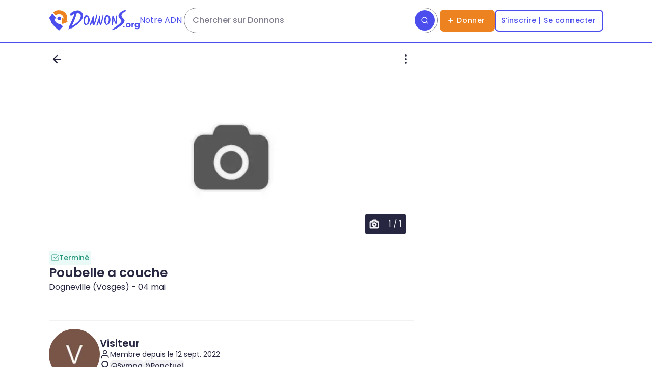

--- FILE ---
content_type: text/html; charset=utf-8
request_url: https://donnons.org/don/7188585
body_size: 54275
content:
<!DOCTYPE html><html lang="fr"><head><meta charSet="utf-8" data-next-head=""/><meta name="viewport" content="width=device-width" data-next-head=""/><script type="module" id="optidigital-ad-init" async="" src="//scripts.opti-digital.com/modules/?site=donnons" data-config="{&quot;adUnit&quot;:&quot;/22963265510,23187251655/23187251655/od.donnons.org/annonce&quot;}" data-next-head=""></script><meta name="author" content="Donnons" data-next-head=""/><link rel="canonical" href="https://donnons.org/don/7188585" data-next-head=""/><link rel="alternate" hrefLang="fr" href="https://donnons.org/don/7188585" data-next-head=""/><meta property="og:locale" content="fr_FR" data-next-head=""/><meta property="og:url" content="https://donnons.org" data-next-head=""/><meta property="og:app_id" content="634973656547530" data-next-head=""/><meta property="og:type" content="website" data-next-head=""/><meta name="twitter:card" content="summary" data-next-head=""/><meta name="twitter:creator" content="@donnonsOrg" data-next-head=""/><meta name="twitter:site" content="@donnonsOrg" data-next-head=""/><link rel="shortcut icon" type="image/png" href="https://donnons.org/assets/sigle.png" data-next-head=""/><link rel="manifest" href="/manifest.json" data-next-head=""/><link rel="apple-touch-icon" href="/icon-192x192.png" data-next-head=""/><meta name="theme-color" content="#FFFFFF" data-next-head=""/><link rel="apple-touch-icon" sizes="180x180" href="/apple-touch-icon.png" data-next-head=""/><link rel="icon" type="image/png" sizes="32x32" href="/favicon-32x32.png" data-next-head=""/><link rel="icon" type="image/png" sizes="16x16" href="/favicon-16x16.png" data-next-head=""/><link rel="preload" href="https://securepubads.g.doubleclick.net/tag/js/gpt.js" as="script" type="text/javascript" data-next-head=""/><meta name="robots" content="noindex, nofollow" data-next-head=""/><title data-next-head="">Poubelle a couche- Dogneville</title><meta name="description" lang="fr" content="Poubelle a couche - Hygiène, soins et beauté" data-next-head=""/><meta property="og:title" content="Poubelle a couche- Dogneville" data-next-head=""/><meta property="og:description" content="Poubelle a couche - Hygiène, soins et beauté" data-next-head=""/><meta property="og:image" content="https://donnons.orghttps://assets.donnons.org/photo/3/00000000-0000-0000-0000-000000000000.png" data-next-head=""/><meta name="twitter:title" content="Poubelle a couche- Dogneville" data-next-head=""/><meta name="twitter:description" content="Poubelle a couche - Hygiène, soins et beauté" data-next-head=""/><meta name="twitter:image:src" content="https://assets.donnons.org/photo/3/00000000-0000-0000-0000-000000000000.png" data-next-head=""/><link rel="preload" href="/_next/static/media/a218039a3287bcfd-s.p.4a23d71b.woff2" as="font" type="font/woff2" crossorigin="anonymous" data-next-font="size-adjust"/><link rel="preload" href="/_next/static/media/8e6fa89aa22d24ec-s.p.3aec397d.woff2" as="font" type="font/woff2" crossorigin="anonymous" data-next-font="size-adjust"/><link rel="preload" href="/_next/static/media/e2334d715941921e-s.p.d82a9aff.woff2" as="font" type="font/woff2" crossorigin="anonymous" data-next-font="size-adjust"/><link rel="preload" href="/_next/static/media/10883291dcf2ac2d-s.p.524b601c.woff2" as="font" type="font/woff2" crossorigin="anonymous" data-next-font="size-adjust"/><link rel="preload" href="/_next/static/chunks/bb6eb286b99deef7.css" as="style"/><link rel="preload" href="/_next/static/chunks/5e3267927ee2b8a8.css" as="style"/><link rel="preload" href="/_next/static/chunks/50d93b8a79e35572.css" as="style"/><script type="application/ld+json">{"@context":"https://schema.org","@type":"WebSite","url":"https://donnons.org","inLanguage":"fr","name":"Site de don d’objets","image":"https://donnons.org/assets/sigle.png","headline":"Ne jetons plus, donnons !","sameAs":["https://www.facebook.com/donnons.org","https://twitter.com/donnonsOrg"],"potentialAction":{"@type":"SearchAction","target":{"@type":"EntryPoint","urlTemplate":"https://donnons.org/catalogue?title={search_term_string}"},"query-input":"required name=search_term_string"}}</script><script type="application/ld+json">{"@context":"https://schema.org","@type":"Organization","name":"Donnons","url":"https://donnons.org","logo":"https://donnons.org/assets/sigle.png"}</script><script data-next-head="">var optidigitalQueue = optidigitalQueue || {}; optidigitalQueue.cmd = optidigitalQueue.cmd || [];</script><link rel="stylesheet" href="/_next/static/chunks/bb6eb286b99deef7.css" data-n-g=""/><link rel="stylesheet" href="/_next/static/chunks/5e3267927ee2b8a8.css" data-n-g=""/><link rel="stylesheet" href="/_next/static/chunks/50d93b8a79e35572.css" data-n-g=""/><noscript data-n-css=""></noscript><script src="/_next/static/chunks/5bfef143de824950.js" defer=""></script><script src="/_next/static/chunks/ad5126d8327ab054.js" defer=""></script><script src="/_next/static/chunks/56cc9e211b30d1a9.js" defer=""></script><script src="/_next/static/chunks/383ec8012097d071.js" defer=""></script><script src="/_next/static/chunks/6b7f9afa5132b9f9.js" defer=""></script><script src="/_next/static/chunks/311fd7bee2010d69.js" defer=""></script><script src="/_next/static/chunks/f651d966b7c0d589.js" defer=""></script><script src="/_next/static/chunks/ab1df746acbcb54e.js" defer=""></script><script src="/_next/static/chunks/cc4d9095d84b750e.js" defer=""></script><script src="/_next/static/chunks/283cf793d15c0250.js" defer=""></script><script src="/_next/static/chunks/ddbd503ca9716a2a.js" defer=""></script><script src="/_next/static/chunks/a85e3eb7eafc09c2.js" defer=""></script><script src="/_next/static/chunks/69d399d23f8392e1.js" defer=""></script><script src="/_next/static/chunks/29bbc9fc3eef4716.js" defer=""></script><script src="/_next/static/chunks/turbopack-253347ee91431e9c.js" defer=""></script><script src="/_next/static/chunks/1715e501fced0673.js" defer=""></script><script src="/_next/static/chunks/876c472d3a55589f.js" defer=""></script><script src="/_next/static/chunks/49e44ba7504fa13a.js" defer=""></script><script src="/_next/static/chunks/4a7840852526f47c.js" defer=""></script><script src="/_next/static/chunks/195310b84ac39836.js" defer=""></script><script src="/_next/static/chunks/ec088854ecdb2d5d.js" defer=""></script><script src="/_next/static/chunks/0164a81744010bfc.js" defer=""></script><script src="/_next/static/chunks/da60a7012785b501.js" defer=""></script><script src="/_next/static/chunks/dee6b24c34b3503f.js" defer=""></script><script src="/_next/static/chunks/turbopack-cc54a5afc2de35e9.js" defer=""></script><script src="/_next/static/RRgjqKQnvnsq6oBa9QuKQ/_ssgManifest.js" defer=""></script><script src="/_next/static/RRgjqKQnvnsq6oBa9QuKQ/_buildManifest.js" defer=""></script><style id="__jsx-3807970877">html{font-family:'Poppins', 'Poppins Fallback',sans-serif}</style></head><body><link rel="preload" as="image" href="/assets/preFooter/app-promo.png"/><link rel="preload" as="image" href="/assets/preFooter/apple-notes.png"/><link rel="preload" as="image" href="/assets/preFooter/android-notes.png"/><link rel="preload" as="image" href="/assets/socialNetwork/app-store.png"/><link rel="preload" as="image" href="/assets/preFooter/apple-note-without-logo.png"/><link rel="preload" as="image" href="/assets/socialNetwork/google-play.png"/><link rel="preload" as="image" href="/assets/preFooter/android-note-without-logo.png"/><link rel="preload" as="image" href="/assets/appQRcode.png"/><link rel="preload" as="image" href="/assets/socialNetwork/facebook.png"/><link rel="preload" as="image" href="/assets/socialNetwork/instagram.png"/><link rel="preload" as="image" href="/assets/socialNetwork/linkedin.png"/><div id="__next"><div class="jsx-3807970877 abril_fatface_48e4465a-module__PPfWNq__variable"><a class="flex h-header-icon items-center justify-center lg:hidden" href="/"><svg class="h-7 lg:h-10 " viewBox="0 0 299 325" fill="none" xmlns="http://www.w3.org/2000/svg"><path d="M191.372 130.94C190.852 134.67 189.182 137.89 189.592 138.08C189.922 138.23 191.002 136.13 191.372 136.3C191.852 136.5 190.862 140.19 189.592 143.44C188.262 146.83 186.712 149.54 186.022 150.58C181.722 157.02 166.332 165.07 151.542 159.57C149.142 158.67 140.412 155.26 135.702 145.65C130.862 135.77 133.742 126.47 134.372 124.57C134.262 124.48 134.092 124.32 134.092 123.97C134.132 123.84 134.192 123.62 134.272 123.37C134.472 122.77 135.092 120.99 136.552 119.27C136.552 119.27 137.702 117.95 138.502 116.46C138.732 116.04 138.522 115.95 138.272 115.91C140.052 113.44 141.892 111.75 143.222 110.68C144.692 109.5 148.082 106.84 153.182 105.73C154.742 105.39 156.062 105.28 156.942 105.24L157.062 104.59C157.842 104.32 158.612 104.25 159.352 104.25C160.092 104.25 160.842 104.25 161.552 104.39C162.992 104.63 164.372 104.8 165.962 104.84C166.982 104.78 166.382 104.32 166.452 103.94C167.602 104.07 169.192 104.33 171.042 104.85C173.002 105.4 178.172 107.07 183.182 111.58C184.992 113.21 187.232 115.23 189.022 118.7C189.742 120.1 192.192 124.99 191.362 130.94H191.372Z" fill="#4B4DED"></path><path d="M298.392 188.01C298.392 187.79 298.352 185.75 296.612 184.44C290.962 180.57 285.322 176.71 279.672 172.85C283.482 164.28 299.582 125.58 283.242 81.8901C269.702 45.6701 241.972 27.6601 232.232 21.5401C205.662 4.83006 180.042 2.40006 166.962 1.34006C135.052 -1.23994 109.262 6.20006 109.302 6.47006C109.332 6.73006 133.162 3.51006 133.392 4.91006C133.552 5.88006 123.022 7.62006 108.532 12.6801C101.542 15.1201 68.1518 26.7701 69.2118 37.2901C69.3818 39.0001 70.4018 40.1701 70.9918 40.8601C77.5918 48.5001 87.3018 61.2601 100.422 79.2101C100.582 79.4901 102.272 82.4201 105.772 82.7801C108.752 83.0901 110.792 81.2901 111.122 81.0001C112.592 79.8401 114.702 78.2601 117.362 76.5401C122.832 73.0001 142.412 60.0201 167.302 62.2701C171.812 62.6801 205.652 66.3701 222.592 96.1601C232.652 113.84 231.442 131.37 230.612 138.08C227.042 135.11 223.472 132.13 219.912 129.16C217.842 126.62 214.642 126.08 212.772 127.38C211.202 128.47 211.022 130.55 210.992 130.95C210.282 171.56 209.922 201.18 209.722 208.34C209.672 209.9 209.492 214.56 212.362 216.8C213.992 218.07 215.942 218.29 216.792 218.39C219.412 218.7 221.492 217.86 222.222 217.57C229.622 214.71 243.502 210.4 246.672 209.42C252.232 207.7 257.482 206.46 257.372 205.85C257.292 205.43 254.672 205.81 254.582 205.44C254.302 204.39 274.752 198.05 296.622 191.58C297.212 191.01 298.402 189.73 298.402 188.01H298.392Z" fill="#EC8220"></path><path d="M184.232 227.25C174.692 222.92 172.422 224.33 159.262 220.11C156.532 219.24 144.972 215.44 134.292 209.41C127.482 205.56 105.872 192.96 93.9018 166.84C91.0518 160.62 87.1718 150.22 86.1418 136.28C94.4618 135.68 102.782 135.09 111.112 134.5C111.972 134.41 114.002 134.1 114.682 132.72C115.322 131.4 114.582 129.63 112.902 127.37C104.592 116.2 100.432 110.62 63.8518 65.8401C63.8018 65.7801 63.4418 65.3401 62.9318 64.7301C62.1718 63.8301 61.0818 62.5801 59.7218 61.1701C58.9318 60.3501 58.1618 59.5701 57.3918 58.8401C56.8818 58.5401 56.0818 58.1601 55.0618 58.0601C49.7418 57.5801 45.0218 65.6901 43.3318 68.5101C39.2018 75.4601 34.7618 82.2201 30.1718 88.8801C22.2618 100.36 14.2218 111.04 1.46176 129.41C-0.0782353 130.78 -0.418235 132.96 0.521765 134.5C1.24176 135.67 2.62176 136.35 4.09176 136.28C11.0118 135.22 13.6818 136.54 14.7918 138.06C15.8118 139.46 15.9818 141.66 16.5718 141.63C17.3118 141.58 17.4718 138.11 18.3518 138.06C18.9918 138.02 19.3218 139.85 20.1318 139.84C20.7818 139.84 20.9118 138.64 21.9118 138.06C22.7918 137.56 23.8918 137.78 24.7318 138.08C24.5118 145.47 24.8618 156.39 27.8418 169.16C32.9218 190.91 42.7918 205.72 48.0418 213.45C50.7218 217.39 58.1518 225.71 72.9018 242.2C77.4218 247.25 88.7018 259.16 104.762 274.84C114.172 284.03 126.122 295.33 140.352 307.94C149.432 317.06 156.592 323.2 158.572 323.87C159.332 324.13 161.412 324.25 162.032 323.93C162.312 323.79 162.562 323.62 162.782 323.42C162.782 323.42 162.782 323.42 162.802 323.42C163.022 323.24 163.192 323.11 163.222 323.1C167.862 318.08 172.512 313.04 177.152 307.99C190.972 292.94 204.622 277.92 218.132 262.92C218.312 262.79 219.912 261.54 219.912 259.35C219.912 259.13 219.872 257.09 218.132 255.78C215.752 252.41 212.252 247.95 207.432 243.29C196.922 233.17 186.652 228.35 184.232 227.25Z" fill="#4B4DED"></path></svg><svg class="h-7 lg:h-10 " viewBox="0 0 1226 347" fill="none" xmlns="http://www.w3.org/2000/svg"><path d="M755.012 254.73C755.602 247.43 755.202 241.87 754.652 234.19C753.462 217.63 751.662 192.7 757.882 124.34H757.982L758.152 122.13C758.452 118.46 759.282 111.8 760.392 105.84C761.112 102.02 761.842 98.95 762.592 96.69C764.552 90.76 767.182 90.08 768.982 90.08C770.612 90.08 772.892 90.84 774.392 94.49L774.492 94.75L774.662 94.97C784.782 108.86 794.722 136.67 811.202 182.75L813.682 189.67C814.822 193.63 816.152 196.44 817.002 196.31C817.862 196.18 818.272 193.08 818.142 188.94C818.092 181.64 818.282 174.22 818.262 166.7C818.222 146.61 818.182 125.85 821.462 105.43L823.442 93.12L824.562 95.16L824.652 94.63C824.932 95.09 825.202 95.53 825.432 95.9C826.412 97.48 826.852 98.19 828.162 98.19H830.072L830.362 96.63L834.022 89.21L835.112 83.21L836.822 99.46L837.682 99.36C837.942 100.38 838.072 101.36 838.162 102.22L838.362 104.15L838.812 104.17C838.932 110.82 839.122 117.57 839.292 124.12C840.262 159.77 841.252 196.59 832.542 231.79L832.492 231.77L831.792 233.72C831.082 235.68 830.132 237.56 829.292 239.21C828.472 240.81 827.702 242.32 827.242 243.71L825.252 249.62L820.462 245.64C817.172 242.9 816.842 239.53 816.642 237.51C816.612 237.16 816.582 236.83 816.542 236.57L816.482 236.1L816.232 235.69C801.052 211.24 792.082 184.4 783.402 158.44L782.882 156.88C781.752 152.56 780.212 147.31 779.272 147.45C778.482 147.57 778.512 151.53 778.412 157.52C778.282 164.84 777.842 172.15 777.622 179.47C777.392 187.09 777.202 194.88 777.142 202.47L777.072 210.97L775.442 209.74L774.722 215.61C774.082 220.83 773.462 225.79 773.502 230.7L772.482 230.83L772.102 232.38C771.862 233.39 771.602 234.39 771.362 235.37C771.122 236.31 770.902 237.22 770.682 238.12L770.112 238.07L769.712 240.08C769.332 241.96 768.922 243.81 768.532 245.6C768.192 247.12 767.872 248.59 767.582 249.99L765.192 249.74L764.732 251.5C764.162 252.54 760.932 256.51 758.552 259.44C757.442 260.81 756.502 261.96 755.712 262.95L754.982 254.79L755.012 254.76V254.73Z" fill="#4B4DED"></path><path d="M955.412 150.42C861.942 71.2299 969.942 31.0899 981.722 23.2599C989.942 17.7899 993.852 11.3899 990.582 4.11993C988.432 -0.67007 976.462 -0.67007 968.992 1.03993C936.472 8.47993 877.752 42.8499 867.232 85.9799C856.372 130.52 921.262 166.29 916.352 189.24C907.972 228.48 765.412 322.22 752.302 327.48C768.752 318.52 768.602 327.24 749.742 334.24C750.422 334.14 751.102 334.04 751.862 333.92C751.592 334.37 751.012 334.34 751.042 335.12C753.002 333.27 755.362 333.19 757.932 332.56C756.652 333.67 755.232 333.96 754.362 335.08C787.972 320.82 752.462 340.8 741.102 346.92L757.282 339.4C755.072 341.45 749.582 343.18 746.172 345.17C761.052 339.86 775.042 331.22 789.872 326.98C787.122 328.28 784.262 329.33 782.552 332.14C815.632 321.17 830.082 313.55 872.832 287.29C986.282 217.61 977.602 169.21 955.412 150.42ZM803.442 317.08C811.772 309.66 824.572 304.64 836.062 297.2C825.612 304.54 814.532 310.7 803.442 317.08Z" fill="#4B4DED"></path><path d="M260.552 84.0899C259.302 73.1999 255.322 59.8299 249.712 50.6299L250.012 50.6699C238.132 34.2099 226.232 23.3699 199.622 11.2699C225.132 21.1099 231.802 27.2099 231.802 27.2099C192.602 -12.6901 106.362 5.86987 65.7219 39.6199C13.1419 80.1399 47.5719 100.7 70.9019 89.3799C77.5219 88.3099 117.352 50.1999 113.862 65.3399C108.642 90.9099 60.8019 203.19 29.8419 263.81C30.0319 263.78 29.7919 263.57 30.6219 263.43C25.9119 275.69 16.5819 290.44 19.4619 297.34C17.7719 319.78 0.431855 321.55 0.401855 324.86C1.59186 323.51 6.14186 323.28 6.72186 321.23C13.5619 320.52 3.00186 325.19 11.9019 322.05C9.85186 324 7.38185 325.21 5.21185 326.88C8.38185 325.36 11.6719 324.13 14.8419 322.45C14.3819 323.29 14.2119 324.18 14.1219 325.06C14.8619 324.59 16.1019 324.68 17.1419 322.28C16.9019 322.79 16.7019 323.32 16.5319 323.86C21.5119 321.12 27.8818 318.99 33.1118 315.38V315.61C34.0418 315.11 34.9719 314.6 35.9019 314.1C35.8519 314.05 35.8119 313.98 35.7919 313.93C39.7519 312.7 44.2119 311.17 48.8819 309.58C49.8819 311.31 59.0719 303.42 58.6519 306.63C58.8419 307.66 60.8319 306.13 60.4419 304.64C61.9119 304.36 62.5119 303.57 64.7519 302.66C64.7919 303.08 64.7819 302.7 64.2319 303.09C64.7919 304.39 63.9419 304.57 62.9819 304.65C62.4819 306.76 66.4519 303.43 68.4819 302.26C63.6919 301.49 73.9519 299.44 73.5619 297.77C73.9019 297.82 73.9319 296.45 76.1919 297.88C75.8919 297.37 76.3619 296.77 75.9219 296.19C76.8019 295.76 77.7719 294.17 80.0619 295.47C79.9819 295.07 80.8019 294.21 79.5619 294.37C79.8019 293.84 80.2319 293.78 81.3919 293.04C88.3719 287.1 88.0319 290.57 80.2019 295.63C80.2019 295.63 80.2019 295.63 80.2019 295.65C78.6619 295.74 78.4519 297.19 76.1819 297.9C76.2019 297.92 76.2019 297.94 76.2019 297.95C69.0519 303.75 59.5719 308.68 52.0319 315.22C53.4519 316.08 60.0819 309.92 59.8219 312.62C104.262 289.35 136.152 256.13 141.762 259.24C199.832 217.84 270.682 149.22 260.572 84.1299L260.532 84.1099L260.552 84.0899ZM65.2319 43.9499C66.1219 43.8099 66.6119 42.9199 67.6419 42.9799C63.1819 46.4099 60.1719 51.7899 53.8819 53.4199C57.3619 47.9799 62.7119 43.8399 68.4719 40.1799C67.9719 41.9599 65.6619 42.0999 65.2319 43.9499ZM70.6719 88.3699C66.9919 89.0299 73.2219 84.1999 75.1619 83.9199C74.9019 86.5799 72.8519 87.5399 70.6719 88.3699ZM89.1118 71.5799C88.2818 72.2199 87.3019 73.3099 85.6519 74.1699C87.5019 72.3399 89.9218 70.5299 92.8318 68.8399C91.7218 69.9199 90.6618 71.0699 89.1118 71.5799ZM91.8819 287.22C90.7419 287.01 87.7719 291.65 87.3419 288.91C88.0419 288.67 95.0719 283.18 91.8819 287.22ZM221.782 109.38C213.432 189.43 120.612 237.3 65.7719 273.28C89.9818 234.16 136.082 121.97 152.812 53.6599C202.872 46.3499 226.392 64.4999 221.782 109.38ZM260.952 92.6199C260.272 91.5799 260.172 90.5299 260.672 89.2499C261.042 90.4799 261.212 91.5299 260.952 92.6199Z" fill="#4B4DED"></path><path d="M305.192 256.98C289.922 250.29 278.812 236.08 273.062 215.87C268.302 199.16 267.262 178.37 270.142 157.34C272.402 140.77 276.972 125.1 282.982 113.21C286.262 106.72 289.902 101.52 293.792 97.7399L296.302 95.2999L293.902 94.3199L303.612 90.2799C308.412 88.2799 313.332 87.2699 318.242 87.2699C330.702 87.2699 342.712 93.5999 352.982 105.55C369.072 124.29 377.442 153.19 373.792 177.46V177.52L373.772 177.58C372.382 192.19 367.002 208.15 363.462 217.42C362.372 219.33 361.282 221.23 360.192 223.14C360.022 223.49 359.832 223.86 359.612 224.3C357.972 227.64 355.482 232.69 350.922 234.08L350.132 234.32L349.672 235C345.922 240.63 339.872 245.11 333.492 246.96L333.142 247.05L332.842 247.25C330.812 248.62 328.392 250.21 325.732 251.7L322.782 253.33L325.702 255.73H316.612C316.612 255.73 315.962 255.94 315.812 255.99L313.362 256.77L315.462 261.47L305.172 256.95L305.192 256.98ZM322.332 111.79C319.292 111.79 314.922 114.63 310.632 119.41C306.022 124.54 302.762 130.48 301.572 134.07L301.532 134.19C295.402 151.46 292.482 174.56 293.932 194.45C295.042 209.7 299.202 230.77 312.702 244.65L314.252 246.24L315.892 244.75C328.292 233.56 337.892 215.44 342.922 193.75C348.362 170.27 347.602 145.32 340.882 127.03L340.862 126.97L340.842 126.91C337.932 119.99 332.492 115.37 323.222 111.91L322.872 111.78L322.492 111.76C322.432 111.78 322.382 111.78 322.322 111.78L322.332 111.79Z" fill="#4B4DED"></path><path d="M659.662 252.14C644.392 245.44 633.292 231.24 627.532 211.03C622.772 194.32 621.732 173.53 624.612 152.5C626.882 135.93 631.442 120.26 637.452 108.37C640.732 101.88 644.372 96.6799 648.262 92.8999L650.772 90.4599L648.372 89.4799L658.072 85.4399C662.872 83.4399 667.792 82.4299 672.702 82.4299C685.162 82.4299 697.172 88.7599 707.442 100.71C723.532 119.45 731.902 148.35 728.252 172.62V172.68L728.232 172.74C726.842 187.35 721.462 203.31 717.922 212.58C716.832 214.49 715.742 216.39 714.652 218.3C714.482 218.64 714.292 219.02 714.082 219.44C712.432 222.8 709.952 227.83 705.382 229.25L704.602 229.49L704.142 230.17C700.392 235.8 694.342 240.28 687.962 242.13L687.612 242.22L687.312 242.42C685.292 243.79 682.872 245.38 680.202 246.86L677.252 248.49L680.172 250.89H671.082L670.732 251C670.582 251.05 670.432 251.09 670.282 251.14L667.822 251.92L669.932 256.62L659.642 252.11V252.13L659.662 252.14ZM676.802 106.95C673.772 106.95 669.392 109.79 665.102 114.57C660.492 119.7 657.232 125.64 656.042 129.23L656.002 129.35C649.872 146.62 646.952 169.72 648.402 189.61C649.512 204.85 653.672 225.93 667.172 239.81L668.722 241.4L670.362 239.91C682.762 228.72 692.362 210.6 697.392 188.91C702.832 165.43 702.072 140.48 695.352 122.18L695.332 122.12L695.312 122.06C692.392 115.14 686.962 110.52 677.692 107.06L677.342 106.93L676.962 106.91C676.912 106.94 676.852 106.94 676.802 106.94V106.95Z" fill="#4B4DED"></path><path d="M607.522 100.89L605.722 88.8199L605.202 90.4699V75.1099L601.332 88.0099V75.9399L599.782 81.6999C599.782 81.6999 599.992 77.0199 600.972 70.0799C600.732 70.0599 600.502 70.0199 600.292 69.9399C595.192 100.7 587.762 134.2 577.002 169.74C571.432 188.14 565.422 205.57 559.162 222.02C557.492 208.06 556.722 195.73 556.402 185.44C555.772 164.88 556.942 152.6 555.852 127.81C554.352 93.8699 551.062 92.2299 549.822 92.0399C547.772 91.7399 543.162 93.9999 538.612 107.55C532.352 126.22 528.192 144.9 522.072 163.76C509.732 199.56 486.692 245.82 492.472 265.1C492.452 263.91 492.602 262.89 493.632 262.1C493.542 263.15 493.452 264.06 493.362 265C496.332 263.65 493.132 262.11 497.582 261.94C496.762 267.26 492.022 262.72 497.012 269.23C498.092 267.36 499.162 264.38 500.672 262.31C500.802 262.77 500.922 263.24 501.052 263.69C510.212 252.71 515.302 243.03 518.242 236.18C520.462 231.02 523.292 223.95 528.492 209.91C531.652 201.38 534.202 194.33 535.902 189.57C539.952 231.03 547.002 252.38 557.082 253.63C561.102 254.13 565.612 251.42 570.602 245.5C570.602 246.14 570.602 246.77 570.602 247.39C570.772 245.64 570.432 244.35 572.092 242.52C583.412 226 585.172 206.48 591.352 187.61C612.602 106.7 607.462 122.48 610.312 89.9499C609.392 93.5999 608.452 97.2599 607.502 100.91L607.522 100.89Z" fill="#4B4DED"></path><path d="M500.352 95.4699C500.942 101.62 499.902 108.28 497.872 114.44C498.162 125.47 494.572 135.67 491.592 146.24C485.022 171.34 477.812 195.69 469.982 220.42C463.152 241.46 457.272 240.7 457.522 246.7C457.322 248 456.852 248.95 455.952 250.03C456.192 249.26 456.432 248.47 456.672 247.71C454.822 248.66 454.162 250.63 452.592 251.62C450.772 252.19 448.122 252.14 447.462 253.93C445.752 255.28 444.302 255.84 447.112 256.55C446.572 257.26 448.812 257.47 447.412 257.97C445.142 258.31 442.732 257.29 440.512 257.05C439.982 256.21 437.122 252.8 436.902 254.82C436.792 255.32 437.842 256.43 437.012 256.69C435.302 254.16 433.592 251.55 431.892 248.87C430.992 247.45 430.112 246.03 429.242 244.63C429.442 247.43 429.442 248.84 429.242 248.87C428.982 248.9 428.392 246.65 427.472 242.09C427.142 241.38 426.812 240.67 426.492 239.93C426.492 239.93 425.112 236.8 423.942 233.61C422.872 230.69 420.582 222.99 418.712 212.42C415.982 215.52 413.112 219.18 410.322 223.44C406.512 229.29 403.832 234.8 401.932 239.54C394.062 253.57 390.482 258.72 389.242 259.25C389.182 259.27 388.852 259.42 388.422 259.66C387.922 259.94 387.222 260.52 385.872 262.28C385.742 261.85 385.602 261.4 385.472 260.96C384.052 262.7 382.892 265.46 381.602 267.56C381.402 266.81 380.812 265.93 380.112 265.49C376.562 263.56 383.062 263.28 382.212 260.59C377.322 260.77 380.752 262.74 377.752 263.51C377.842 262.61 377.922 261.75 378.032 260.74C376.932 261.5 376.772 262.47 376.802 263.61C369.852 245.02 403.392 181.33 405.192 174.63C412.602 155.4 417.772 135.91 424.282 116.51C427.562 108.41 433.012 97.7199 437.362 98.4299C440.602 98.9599 441.962 105.84 442.662 109.79C447.742 138.58 445.562 167.46 445.132 174.25C444.392 185.77 444.232 202.75 447.552 223.9C455.312 199.84 462.932 174.89 470.182 149.01C477.742 122.05 484.932 95.3399 491.222 68.1399C492.012 70.1499 489.692 73.3299 490.212 75.8199C490.982 77.4899 489.312 85.4199 491.092 82.7399C491.282 82.2799 490.262 80.5699 491.302 80.3099C492.742 83.3799 491.132 87.2199 493.832 80.5899C493.902 81.2799 493.942 81.7499 493.992 82.2099C494.592 80.7999 494.562 79.2799 494.692 77.7899C495.772 79.6499 494.142 83.5999 495.632 85.8099C495.762 85.4699 495.832 85.2699 495.982 84.8999C496.132 85.3199 496.242 85.5899 496.322 85.7999C496.392 85.6899 496.492 85.5599 496.802 85.1099C496.872 86.0299 496.602 87.0699 497.062 87.9499C497.602 88.4599 497.962 88.9199 497.522 89.5499C498.112 96.4999 490.892 92.2199 496.562 97.0199C497.662 99.7099 495.682 103.79 497.132 105.7C497.152 104.17 497.372 101.97 498.292 99.5099C498.892 97.8499 499.682 96.4899 500.382 95.4699H500.352Z" fill="#4B4DED"></path><path d="M955.772 296.14C952.042 296.14 948.852 294.86 946.202 292.3C943.542 289.73 942.222 286.45 942.222 282.45C942.222 278.45 943.552 275.2 946.202 272.73C948.862 270.26 952.052 269.02 955.772 269.02C959.492 269.02 962.802 270.25 965.422 272.73C968.032 275.21 969.332 278.44 969.332 282.45C969.332 286.46 968.032 289.74 965.422 292.3C962.802 294.86 959.592 296.14 955.772 296.14Z" fill="#4B4DED"></path><path d="M1033.13 296.14C1025.11 296.14 1018 294.47 1011.8 291.11C1005.6 287.75 1000.7 283.16 997.122 277.33C993.542 271.51 991.742 264.87 991.742 257.4C991.742 249.93 993.532 243.16 997.122 237.34C1000.71 231.52 1005.6 226.94 1011.8 223.63C1018 220.32 1025.1 218.66 1033.13 218.66C1041.16 218.66 1048.14 220.32 1054.39 223.63C1060.64 226.94 1065.53 231.48 1069.07 237.26C1072.61 243.04 1074.38 249.75 1074.38 257.39C1074.38 265.03 1072.6 271.49 1069.07 277.32C1065.53 283.15 1060.63 287.74 1054.39 291.1C1048.14 294.46 1041.05 296.13 1033.13 296.14ZM1033.13 278.24C1036.76 278.24 1040.03 277.4 1042.91 275.72C1045.8 274.05 1048.09 271.65 1049.76 268.52C1051.43 265.4 1052.28 261.7 1052.28 257.4C1052.28 253.1 1051.44 249.29 1049.76 246.22C1048.09 243.15 1045.8 240.77 1042.91 239.09C1040.02 237.42 1036.76 236.57 1033.13 236.57C1029.5 236.57 1026.23 237.41 1023.35 239.09C1020.46 240.76 1018.16 243.15 1016.43 246.22C1014.7 249.29 1013.84 253.03 1013.84 257.4C1013.84 261.77 1014.7 265.39 1016.43 268.52C1018.15 271.65 1020.46 274.04 1023.35 275.72C1026.23 277.39 1029.5 278.24 1033.13 278.24Z" fill="#4B4DED"></path><path d="M1135.63 218.67V238.81C1134.69 238.72 1133.85 238.65 1133.12 238.6C1132.37 238.55 1131.58 238.54 1130.74 238.54C1124.78 238.54 1119.95 240.24 1116.27 243.64C1112.58 247.04 1110.75 252.33 1110.75 259.51V295.02H1088.94V219.79H1109.77V229.66C1111.83 226.85 1114.43 224.56 1117.6 222.79C1122.53 220.03 1128.55 218.66 1135.64 218.66L1135.63 218.67Z" fill="#4B4DED"></path><path d="M1204.84 219.78V229.3C1202.59 226.44 1199.89 224.18 1196.73 222.5C1191.88 219.95 1186.29 218.66 1179.95 218.66C1172.96 218.66 1166.65 220.16 1161 223.14C1155.36 226.13 1150.84 230.34 1147.44 235.79C1144.04 241.24 1142.33 247.66 1142.33 255.01C1142.33 262.36 1144.04 268.64 1147.44 274.09C1150.84 279.54 1155.36 283.79 1161 286.81C1166.63 289.84 1172.95 291.35 1179.95 291.35C1186.28 291.35 1191.88 290.05 1196.73 287.44C1199.38 286.01 1201.71 284.18 1203.72 281.92V285.2C1203.72 292.01 1201.98 297.13 1198.48 300.58C1194.98 304.03 1189.36 305.75 1181.63 305.75C1176.88 305.75 1172.06 304.99 1167.15 303.44C1162.25 301.91 1158.22 299.82 1155.06 297.22L1146.39 312.88C1150.77 316.33 1156.24 318.92 1162.82 320.64C1169.4 322.37 1176.22 323.23 1183.31 323.23C1196.92 323.23 1207.36 319.92 1214.63 313.3C1221.9 306.68 1225.54 296.38 1225.54 282.4V219.76H1204.83L1204.84 219.78ZM1201.48 264.67C1199.8 267.47 1197.47 269.64 1194.49 271.17C1191.5 272.71 1188.1 273.48 1184.28 273.48C1180.46 273.48 1177.05 272.72 1174.07 271.17C1171.08 269.64 1168.73 267.46 1167.01 264.67C1165.28 261.87 1164.42 258.66 1164.42 255.02C1164.42 251.38 1165.28 248.05 1167.01 245.3C1168.74 242.56 1171.09 240.4 1174.07 238.87C1177.05 237.34 1180.45 236.56 1184.28 236.56C1188.11 236.56 1191.5 237.33 1194.49 238.87C1197.47 240.41 1199.79 242.56 1201.48 245.3C1203.16 248.05 1204 251.3 1204 255.02C1204 258.74 1203.16 261.87 1201.48 264.67Z" fill="#4B4DED"></path></svg></a><header class="sticky top-0 z-40 w-full bg-bg-primary shadow-[0px_12px_12px_0px_rgba(0,0,0,0.04)] max-lg:py-4 lg:h-header lg:border-b lg:border-b-stroke-default-focus lg:shadow-none"><div class="max-w-[1344px] px-4 md:px-6 mx-auto xl:px-24 "><div class="flex items-center justify-center gap-8 lg:flex-row lg:justify-between"><div class="hidden shrink-0 items-center gap-x-10 lg:flex"><a class="hidden items-center justify-start lg:flex lg:h-20" href="/"><svg class="h-7 lg:h-10 " viewBox="0 0 299 325" fill="none" xmlns="http://www.w3.org/2000/svg"><path d="M191.372 130.94C190.852 134.67 189.182 137.89 189.592 138.08C189.922 138.23 191.002 136.13 191.372 136.3C191.852 136.5 190.862 140.19 189.592 143.44C188.262 146.83 186.712 149.54 186.022 150.58C181.722 157.02 166.332 165.07 151.542 159.57C149.142 158.67 140.412 155.26 135.702 145.65C130.862 135.77 133.742 126.47 134.372 124.57C134.262 124.48 134.092 124.32 134.092 123.97C134.132 123.84 134.192 123.62 134.272 123.37C134.472 122.77 135.092 120.99 136.552 119.27C136.552 119.27 137.702 117.95 138.502 116.46C138.732 116.04 138.522 115.95 138.272 115.91C140.052 113.44 141.892 111.75 143.222 110.68C144.692 109.5 148.082 106.84 153.182 105.73C154.742 105.39 156.062 105.28 156.942 105.24L157.062 104.59C157.842 104.32 158.612 104.25 159.352 104.25C160.092 104.25 160.842 104.25 161.552 104.39C162.992 104.63 164.372 104.8 165.962 104.84C166.982 104.78 166.382 104.32 166.452 103.94C167.602 104.07 169.192 104.33 171.042 104.85C173.002 105.4 178.172 107.07 183.182 111.58C184.992 113.21 187.232 115.23 189.022 118.7C189.742 120.1 192.192 124.99 191.362 130.94H191.372Z" fill="#4B4DED"></path><path d="M298.392 188.01C298.392 187.79 298.352 185.75 296.612 184.44C290.962 180.57 285.322 176.71 279.672 172.85C283.482 164.28 299.582 125.58 283.242 81.8901C269.702 45.6701 241.972 27.6601 232.232 21.5401C205.662 4.83006 180.042 2.40006 166.962 1.34006C135.052 -1.23994 109.262 6.20006 109.302 6.47006C109.332 6.73006 133.162 3.51006 133.392 4.91006C133.552 5.88006 123.022 7.62006 108.532 12.6801C101.542 15.1201 68.1518 26.7701 69.2118 37.2901C69.3818 39.0001 70.4018 40.1701 70.9918 40.8601C77.5918 48.5001 87.3018 61.2601 100.422 79.2101C100.582 79.4901 102.272 82.4201 105.772 82.7801C108.752 83.0901 110.792 81.2901 111.122 81.0001C112.592 79.8401 114.702 78.2601 117.362 76.5401C122.832 73.0001 142.412 60.0201 167.302 62.2701C171.812 62.6801 205.652 66.3701 222.592 96.1601C232.652 113.84 231.442 131.37 230.612 138.08C227.042 135.11 223.472 132.13 219.912 129.16C217.842 126.62 214.642 126.08 212.772 127.38C211.202 128.47 211.022 130.55 210.992 130.95C210.282 171.56 209.922 201.18 209.722 208.34C209.672 209.9 209.492 214.56 212.362 216.8C213.992 218.07 215.942 218.29 216.792 218.39C219.412 218.7 221.492 217.86 222.222 217.57C229.622 214.71 243.502 210.4 246.672 209.42C252.232 207.7 257.482 206.46 257.372 205.85C257.292 205.43 254.672 205.81 254.582 205.44C254.302 204.39 274.752 198.05 296.622 191.58C297.212 191.01 298.402 189.73 298.402 188.01H298.392Z" fill="#EC8220"></path><path d="M184.232 227.25C174.692 222.92 172.422 224.33 159.262 220.11C156.532 219.24 144.972 215.44 134.292 209.41C127.482 205.56 105.872 192.96 93.9018 166.84C91.0518 160.62 87.1718 150.22 86.1418 136.28C94.4618 135.68 102.782 135.09 111.112 134.5C111.972 134.41 114.002 134.1 114.682 132.72C115.322 131.4 114.582 129.63 112.902 127.37C104.592 116.2 100.432 110.62 63.8518 65.8401C63.8018 65.7801 63.4418 65.3401 62.9318 64.7301C62.1718 63.8301 61.0818 62.5801 59.7218 61.1701C58.9318 60.3501 58.1618 59.5701 57.3918 58.8401C56.8818 58.5401 56.0818 58.1601 55.0618 58.0601C49.7418 57.5801 45.0218 65.6901 43.3318 68.5101C39.2018 75.4601 34.7618 82.2201 30.1718 88.8801C22.2618 100.36 14.2218 111.04 1.46176 129.41C-0.0782353 130.78 -0.418235 132.96 0.521765 134.5C1.24176 135.67 2.62176 136.35 4.09176 136.28C11.0118 135.22 13.6818 136.54 14.7918 138.06C15.8118 139.46 15.9818 141.66 16.5718 141.63C17.3118 141.58 17.4718 138.11 18.3518 138.06C18.9918 138.02 19.3218 139.85 20.1318 139.84C20.7818 139.84 20.9118 138.64 21.9118 138.06C22.7918 137.56 23.8918 137.78 24.7318 138.08C24.5118 145.47 24.8618 156.39 27.8418 169.16C32.9218 190.91 42.7918 205.72 48.0418 213.45C50.7218 217.39 58.1518 225.71 72.9018 242.2C77.4218 247.25 88.7018 259.16 104.762 274.84C114.172 284.03 126.122 295.33 140.352 307.94C149.432 317.06 156.592 323.2 158.572 323.87C159.332 324.13 161.412 324.25 162.032 323.93C162.312 323.79 162.562 323.62 162.782 323.42C162.782 323.42 162.782 323.42 162.802 323.42C163.022 323.24 163.192 323.11 163.222 323.1C167.862 318.08 172.512 313.04 177.152 307.99C190.972 292.94 204.622 277.92 218.132 262.92C218.312 262.79 219.912 261.54 219.912 259.35C219.912 259.13 219.872 257.09 218.132 255.78C215.752 252.41 212.252 247.95 207.432 243.29C196.922 233.17 186.652 228.35 184.232 227.25Z" fill="#4B4DED"></path></svg><svg class="h-7 lg:h-10 hidden xl:block" viewBox="0 0 1226 347" fill="none" xmlns="http://www.w3.org/2000/svg"><path d="M755.012 254.73C755.602 247.43 755.202 241.87 754.652 234.19C753.462 217.63 751.662 192.7 757.882 124.34H757.982L758.152 122.13C758.452 118.46 759.282 111.8 760.392 105.84C761.112 102.02 761.842 98.95 762.592 96.69C764.552 90.76 767.182 90.08 768.982 90.08C770.612 90.08 772.892 90.84 774.392 94.49L774.492 94.75L774.662 94.97C784.782 108.86 794.722 136.67 811.202 182.75L813.682 189.67C814.822 193.63 816.152 196.44 817.002 196.31C817.862 196.18 818.272 193.08 818.142 188.94C818.092 181.64 818.282 174.22 818.262 166.7C818.222 146.61 818.182 125.85 821.462 105.43L823.442 93.12L824.562 95.16L824.652 94.63C824.932 95.09 825.202 95.53 825.432 95.9C826.412 97.48 826.852 98.19 828.162 98.19H830.072L830.362 96.63L834.022 89.21L835.112 83.21L836.822 99.46L837.682 99.36C837.942 100.38 838.072 101.36 838.162 102.22L838.362 104.15L838.812 104.17C838.932 110.82 839.122 117.57 839.292 124.12C840.262 159.77 841.252 196.59 832.542 231.79L832.492 231.77L831.792 233.72C831.082 235.68 830.132 237.56 829.292 239.21C828.472 240.81 827.702 242.32 827.242 243.71L825.252 249.62L820.462 245.64C817.172 242.9 816.842 239.53 816.642 237.51C816.612 237.16 816.582 236.83 816.542 236.57L816.482 236.1L816.232 235.69C801.052 211.24 792.082 184.4 783.402 158.44L782.882 156.88C781.752 152.56 780.212 147.31 779.272 147.45C778.482 147.57 778.512 151.53 778.412 157.52C778.282 164.84 777.842 172.15 777.622 179.47C777.392 187.09 777.202 194.88 777.142 202.47L777.072 210.97L775.442 209.74L774.722 215.61C774.082 220.83 773.462 225.79 773.502 230.7L772.482 230.83L772.102 232.38C771.862 233.39 771.602 234.39 771.362 235.37C771.122 236.31 770.902 237.22 770.682 238.12L770.112 238.07L769.712 240.08C769.332 241.96 768.922 243.81 768.532 245.6C768.192 247.12 767.872 248.59 767.582 249.99L765.192 249.74L764.732 251.5C764.162 252.54 760.932 256.51 758.552 259.44C757.442 260.81 756.502 261.96 755.712 262.95L754.982 254.79L755.012 254.76V254.73Z" fill="#4B4DED"></path><path d="M955.412 150.42C861.942 71.2299 969.942 31.0899 981.722 23.2599C989.942 17.7899 993.852 11.3899 990.582 4.11993C988.432 -0.67007 976.462 -0.67007 968.992 1.03993C936.472 8.47993 877.752 42.8499 867.232 85.9799C856.372 130.52 921.262 166.29 916.352 189.24C907.972 228.48 765.412 322.22 752.302 327.48C768.752 318.52 768.602 327.24 749.742 334.24C750.422 334.14 751.102 334.04 751.862 333.92C751.592 334.37 751.012 334.34 751.042 335.12C753.002 333.27 755.362 333.19 757.932 332.56C756.652 333.67 755.232 333.96 754.362 335.08C787.972 320.82 752.462 340.8 741.102 346.92L757.282 339.4C755.072 341.45 749.582 343.18 746.172 345.17C761.052 339.86 775.042 331.22 789.872 326.98C787.122 328.28 784.262 329.33 782.552 332.14C815.632 321.17 830.082 313.55 872.832 287.29C986.282 217.61 977.602 169.21 955.412 150.42ZM803.442 317.08C811.772 309.66 824.572 304.64 836.062 297.2C825.612 304.54 814.532 310.7 803.442 317.08Z" fill="#4B4DED"></path><path d="M260.552 84.0899C259.302 73.1999 255.322 59.8299 249.712 50.6299L250.012 50.6699C238.132 34.2099 226.232 23.3699 199.622 11.2699C225.132 21.1099 231.802 27.2099 231.802 27.2099C192.602 -12.6901 106.362 5.86987 65.7219 39.6199C13.1419 80.1399 47.5719 100.7 70.9019 89.3799C77.5219 88.3099 117.352 50.1999 113.862 65.3399C108.642 90.9099 60.8019 203.19 29.8419 263.81C30.0319 263.78 29.7919 263.57 30.6219 263.43C25.9119 275.69 16.5819 290.44 19.4619 297.34C17.7719 319.78 0.431855 321.55 0.401855 324.86C1.59186 323.51 6.14186 323.28 6.72186 321.23C13.5619 320.52 3.00186 325.19 11.9019 322.05C9.85186 324 7.38185 325.21 5.21185 326.88C8.38185 325.36 11.6719 324.13 14.8419 322.45C14.3819 323.29 14.2119 324.18 14.1219 325.06C14.8619 324.59 16.1019 324.68 17.1419 322.28C16.9019 322.79 16.7019 323.32 16.5319 323.86C21.5119 321.12 27.8818 318.99 33.1118 315.38V315.61C34.0418 315.11 34.9719 314.6 35.9019 314.1C35.8519 314.05 35.8119 313.98 35.7919 313.93C39.7519 312.7 44.2119 311.17 48.8819 309.58C49.8819 311.31 59.0719 303.42 58.6519 306.63C58.8419 307.66 60.8319 306.13 60.4419 304.64C61.9119 304.36 62.5119 303.57 64.7519 302.66C64.7919 303.08 64.7819 302.7 64.2319 303.09C64.7919 304.39 63.9419 304.57 62.9819 304.65C62.4819 306.76 66.4519 303.43 68.4819 302.26C63.6919 301.49 73.9519 299.44 73.5619 297.77C73.9019 297.82 73.9319 296.45 76.1919 297.88C75.8919 297.37 76.3619 296.77 75.9219 296.19C76.8019 295.76 77.7719 294.17 80.0619 295.47C79.9819 295.07 80.8019 294.21 79.5619 294.37C79.8019 293.84 80.2319 293.78 81.3919 293.04C88.3719 287.1 88.0319 290.57 80.2019 295.63C80.2019 295.63 80.2019 295.63 80.2019 295.65C78.6619 295.74 78.4519 297.19 76.1819 297.9C76.2019 297.92 76.2019 297.94 76.2019 297.95C69.0519 303.75 59.5719 308.68 52.0319 315.22C53.4519 316.08 60.0819 309.92 59.8219 312.62C104.262 289.35 136.152 256.13 141.762 259.24C199.832 217.84 270.682 149.22 260.572 84.1299L260.532 84.1099L260.552 84.0899ZM65.2319 43.9499C66.1219 43.8099 66.6119 42.9199 67.6419 42.9799C63.1819 46.4099 60.1719 51.7899 53.8819 53.4199C57.3619 47.9799 62.7119 43.8399 68.4719 40.1799C67.9719 41.9599 65.6619 42.0999 65.2319 43.9499ZM70.6719 88.3699C66.9919 89.0299 73.2219 84.1999 75.1619 83.9199C74.9019 86.5799 72.8519 87.5399 70.6719 88.3699ZM89.1118 71.5799C88.2818 72.2199 87.3019 73.3099 85.6519 74.1699C87.5019 72.3399 89.9218 70.5299 92.8318 68.8399C91.7218 69.9199 90.6618 71.0699 89.1118 71.5799ZM91.8819 287.22C90.7419 287.01 87.7719 291.65 87.3419 288.91C88.0419 288.67 95.0719 283.18 91.8819 287.22ZM221.782 109.38C213.432 189.43 120.612 237.3 65.7719 273.28C89.9818 234.16 136.082 121.97 152.812 53.6599C202.872 46.3499 226.392 64.4999 221.782 109.38ZM260.952 92.6199C260.272 91.5799 260.172 90.5299 260.672 89.2499C261.042 90.4799 261.212 91.5299 260.952 92.6199Z" fill="#4B4DED"></path><path d="M305.192 256.98C289.922 250.29 278.812 236.08 273.062 215.87C268.302 199.16 267.262 178.37 270.142 157.34C272.402 140.77 276.972 125.1 282.982 113.21C286.262 106.72 289.902 101.52 293.792 97.7399L296.302 95.2999L293.902 94.3199L303.612 90.2799C308.412 88.2799 313.332 87.2699 318.242 87.2699C330.702 87.2699 342.712 93.5999 352.982 105.55C369.072 124.29 377.442 153.19 373.792 177.46V177.52L373.772 177.58C372.382 192.19 367.002 208.15 363.462 217.42C362.372 219.33 361.282 221.23 360.192 223.14C360.022 223.49 359.832 223.86 359.612 224.3C357.972 227.64 355.482 232.69 350.922 234.08L350.132 234.32L349.672 235C345.922 240.63 339.872 245.11 333.492 246.96L333.142 247.05L332.842 247.25C330.812 248.62 328.392 250.21 325.732 251.7L322.782 253.33L325.702 255.73H316.612C316.612 255.73 315.962 255.94 315.812 255.99L313.362 256.77L315.462 261.47L305.172 256.95L305.192 256.98ZM322.332 111.79C319.292 111.79 314.922 114.63 310.632 119.41C306.022 124.54 302.762 130.48 301.572 134.07L301.532 134.19C295.402 151.46 292.482 174.56 293.932 194.45C295.042 209.7 299.202 230.77 312.702 244.65L314.252 246.24L315.892 244.75C328.292 233.56 337.892 215.44 342.922 193.75C348.362 170.27 347.602 145.32 340.882 127.03L340.862 126.97L340.842 126.91C337.932 119.99 332.492 115.37 323.222 111.91L322.872 111.78L322.492 111.76C322.432 111.78 322.382 111.78 322.322 111.78L322.332 111.79Z" fill="#4B4DED"></path><path d="M659.662 252.14C644.392 245.44 633.292 231.24 627.532 211.03C622.772 194.32 621.732 173.53 624.612 152.5C626.882 135.93 631.442 120.26 637.452 108.37C640.732 101.88 644.372 96.6799 648.262 92.8999L650.772 90.4599L648.372 89.4799L658.072 85.4399C662.872 83.4399 667.792 82.4299 672.702 82.4299C685.162 82.4299 697.172 88.7599 707.442 100.71C723.532 119.45 731.902 148.35 728.252 172.62V172.68L728.232 172.74C726.842 187.35 721.462 203.31 717.922 212.58C716.832 214.49 715.742 216.39 714.652 218.3C714.482 218.64 714.292 219.02 714.082 219.44C712.432 222.8 709.952 227.83 705.382 229.25L704.602 229.49L704.142 230.17C700.392 235.8 694.342 240.28 687.962 242.13L687.612 242.22L687.312 242.42C685.292 243.79 682.872 245.38 680.202 246.86L677.252 248.49L680.172 250.89H671.082L670.732 251C670.582 251.05 670.432 251.09 670.282 251.14L667.822 251.92L669.932 256.62L659.642 252.11V252.13L659.662 252.14ZM676.802 106.95C673.772 106.95 669.392 109.79 665.102 114.57C660.492 119.7 657.232 125.64 656.042 129.23L656.002 129.35C649.872 146.62 646.952 169.72 648.402 189.61C649.512 204.85 653.672 225.93 667.172 239.81L668.722 241.4L670.362 239.91C682.762 228.72 692.362 210.6 697.392 188.91C702.832 165.43 702.072 140.48 695.352 122.18L695.332 122.12L695.312 122.06C692.392 115.14 686.962 110.52 677.692 107.06L677.342 106.93L676.962 106.91C676.912 106.94 676.852 106.94 676.802 106.94V106.95Z" fill="#4B4DED"></path><path d="M607.522 100.89L605.722 88.8199L605.202 90.4699V75.1099L601.332 88.0099V75.9399L599.782 81.6999C599.782 81.6999 599.992 77.0199 600.972 70.0799C600.732 70.0599 600.502 70.0199 600.292 69.9399C595.192 100.7 587.762 134.2 577.002 169.74C571.432 188.14 565.422 205.57 559.162 222.02C557.492 208.06 556.722 195.73 556.402 185.44C555.772 164.88 556.942 152.6 555.852 127.81C554.352 93.8699 551.062 92.2299 549.822 92.0399C547.772 91.7399 543.162 93.9999 538.612 107.55C532.352 126.22 528.192 144.9 522.072 163.76C509.732 199.56 486.692 245.82 492.472 265.1C492.452 263.91 492.602 262.89 493.632 262.1C493.542 263.15 493.452 264.06 493.362 265C496.332 263.65 493.132 262.11 497.582 261.94C496.762 267.26 492.022 262.72 497.012 269.23C498.092 267.36 499.162 264.38 500.672 262.31C500.802 262.77 500.922 263.24 501.052 263.69C510.212 252.71 515.302 243.03 518.242 236.18C520.462 231.02 523.292 223.95 528.492 209.91C531.652 201.38 534.202 194.33 535.902 189.57C539.952 231.03 547.002 252.38 557.082 253.63C561.102 254.13 565.612 251.42 570.602 245.5C570.602 246.14 570.602 246.77 570.602 247.39C570.772 245.64 570.432 244.35 572.092 242.52C583.412 226 585.172 206.48 591.352 187.61C612.602 106.7 607.462 122.48 610.312 89.9499C609.392 93.5999 608.452 97.2599 607.502 100.91L607.522 100.89Z" fill="#4B4DED"></path><path d="M500.352 95.4699C500.942 101.62 499.902 108.28 497.872 114.44C498.162 125.47 494.572 135.67 491.592 146.24C485.022 171.34 477.812 195.69 469.982 220.42C463.152 241.46 457.272 240.7 457.522 246.7C457.322 248 456.852 248.95 455.952 250.03C456.192 249.26 456.432 248.47 456.672 247.71C454.822 248.66 454.162 250.63 452.592 251.62C450.772 252.19 448.122 252.14 447.462 253.93C445.752 255.28 444.302 255.84 447.112 256.55C446.572 257.26 448.812 257.47 447.412 257.97C445.142 258.31 442.732 257.29 440.512 257.05C439.982 256.21 437.122 252.8 436.902 254.82C436.792 255.32 437.842 256.43 437.012 256.69C435.302 254.16 433.592 251.55 431.892 248.87C430.992 247.45 430.112 246.03 429.242 244.63C429.442 247.43 429.442 248.84 429.242 248.87C428.982 248.9 428.392 246.65 427.472 242.09C427.142 241.38 426.812 240.67 426.492 239.93C426.492 239.93 425.112 236.8 423.942 233.61C422.872 230.69 420.582 222.99 418.712 212.42C415.982 215.52 413.112 219.18 410.322 223.44C406.512 229.29 403.832 234.8 401.932 239.54C394.062 253.57 390.482 258.72 389.242 259.25C389.182 259.27 388.852 259.42 388.422 259.66C387.922 259.94 387.222 260.52 385.872 262.28C385.742 261.85 385.602 261.4 385.472 260.96C384.052 262.7 382.892 265.46 381.602 267.56C381.402 266.81 380.812 265.93 380.112 265.49C376.562 263.56 383.062 263.28 382.212 260.59C377.322 260.77 380.752 262.74 377.752 263.51C377.842 262.61 377.922 261.75 378.032 260.74C376.932 261.5 376.772 262.47 376.802 263.61C369.852 245.02 403.392 181.33 405.192 174.63C412.602 155.4 417.772 135.91 424.282 116.51C427.562 108.41 433.012 97.7199 437.362 98.4299C440.602 98.9599 441.962 105.84 442.662 109.79C447.742 138.58 445.562 167.46 445.132 174.25C444.392 185.77 444.232 202.75 447.552 223.9C455.312 199.84 462.932 174.89 470.182 149.01C477.742 122.05 484.932 95.3399 491.222 68.1399C492.012 70.1499 489.692 73.3299 490.212 75.8199C490.982 77.4899 489.312 85.4199 491.092 82.7399C491.282 82.2799 490.262 80.5699 491.302 80.3099C492.742 83.3799 491.132 87.2199 493.832 80.5899C493.902 81.2799 493.942 81.7499 493.992 82.2099C494.592 80.7999 494.562 79.2799 494.692 77.7899C495.772 79.6499 494.142 83.5999 495.632 85.8099C495.762 85.4699 495.832 85.2699 495.982 84.8999C496.132 85.3199 496.242 85.5899 496.322 85.7999C496.392 85.6899 496.492 85.5599 496.802 85.1099C496.872 86.0299 496.602 87.0699 497.062 87.9499C497.602 88.4599 497.962 88.9199 497.522 89.5499C498.112 96.4999 490.892 92.2199 496.562 97.0199C497.662 99.7099 495.682 103.79 497.132 105.7C497.152 104.17 497.372 101.97 498.292 99.5099C498.892 97.8499 499.682 96.4899 500.382 95.4699H500.352Z" fill="#4B4DED"></path><path d="M955.772 296.14C952.042 296.14 948.852 294.86 946.202 292.3C943.542 289.73 942.222 286.45 942.222 282.45C942.222 278.45 943.552 275.2 946.202 272.73C948.862 270.26 952.052 269.02 955.772 269.02C959.492 269.02 962.802 270.25 965.422 272.73C968.032 275.21 969.332 278.44 969.332 282.45C969.332 286.46 968.032 289.74 965.422 292.3C962.802 294.86 959.592 296.14 955.772 296.14Z" fill="#4B4DED"></path><path d="M1033.13 296.14C1025.11 296.14 1018 294.47 1011.8 291.11C1005.6 287.75 1000.7 283.16 997.122 277.33C993.542 271.51 991.742 264.87 991.742 257.4C991.742 249.93 993.532 243.16 997.122 237.34C1000.71 231.52 1005.6 226.94 1011.8 223.63C1018 220.32 1025.1 218.66 1033.13 218.66C1041.16 218.66 1048.14 220.32 1054.39 223.63C1060.64 226.94 1065.53 231.48 1069.07 237.26C1072.61 243.04 1074.38 249.75 1074.38 257.39C1074.38 265.03 1072.6 271.49 1069.07 277.32C1065.53 283.15 1060.63 287.74 1054.39 291.1C1048.14 294.46 1041.05 296.13 1033.13 296.14ZM1033.13 278.24C1036.76 278.24 1040.03 277.4 1042.91 275.72C1045.8 274.05 1048.09 271.65 1049.76 268.52C1051.43 265.4 1052.28 261.7 1052.28 257.4C1052.28 253.1 1051.44 249.29 1049.76 246.22C1048.09 243.15 1045.8 240.77 1042.91 239.09C1040.02 237.42 1036.76 236.57 1033.13 236.57C1029.5 236.57 1026.23 237.41 1023.35 239.09C1020.46 240.76 1018.16 243.15 1016.43 246.22C1014.7 249.29 1013.84 253.03 1013.84 257.4C1013.84 261.77 1014.7 265.39 1016.43 268.52C1018.15 271.65 1020.46 274.04 1023.35 275.72C1026.23 277.39 1029.5 278.24 1033.13 278.24Z" fill="#4B4DED"></path><path d="M1135.63 218.67V238.81C1134.69 238.72 1133.85 238.65 1133.12 238.6C1132.37 238.55 1131.58 238.54 1130.74 238.54C1124.78 238.54 1119.95 240.24 1116.27 243.64C1112.58 247.04 1110.75 252.33 1110.75 259.51V295.02H1088.94V219.79H1109.77V229.66C1111.83 226.85 1114.43 224.56 1117.6 222.79C1122.53 220.03 1128.55 218.66 1135.64 218.66L1135.63 218.67Z" fill="#4B4DED"></path><path d="M1204.84 219.78V229.3C1202.59 226.44 1199.89 224.18 1196.73 222.5C1191.88 219.95 1186.29 218.66 1179.95 218.66C1172.96 218.66 1166.65 220.16 1161 223.14C1155.36 226.13 1150.84 230.34 1147.44 235.79C1144.04 241.24 1142.33 247.66 1142.33 255.01C1142.33 262.36 1144.04 268.64 1147.44 274.09C1150.84 279.54 1155.36 283.79 1161 286.81C1166.63 289.84 1172.95 291.35 1179.95 291.35C1186.28 291.35 1191.88 290.05 1196.73 287.44C1199.38 286.01 1201.71 284.18 1203.72 281.92V285.2C1203.72 292.01 1201.98 297.13 1198.48 300.58C1194.98 304.03 1189.36 305.75 1181.63 305.75C1176.88 305.75 1172.06 304.99 1167.15 303.44C1162.25 301.91 1158.22 299.82 1155.06 297.22L1146.39 312.88C1150.77 316.33 1156.24 318.92 1162.82 320.64C1169.4 322.37 1176.22 323.23 1183.31 323.23C1196.92 323.23 1207.36 319.92 1214.63 313.3C1221.9 306.68 1225.54 296.38 1225.54 282.4V219.76H1204.83L1204.84 219.78ZM1201.48 264.67C1199.8 267.47 1197.47 269.64 1194.49 271.17C1191.5 272.71 1188.1 273.48 1184.28 273.48C1180.46 273.48 1177.05 272.72 1174.07 271.17C1171.08 269.64 1168.73 267.46 1167.01 264.67C1165.28 261.87 1164.42 258.66 1164.42 255.02C1164.42 251.38 1165.28 248.05 1167.01 245.3C1168.74 242.56 1171.09 240.4 1174.07 238.87C1177.05 237.34 1180.45 236.56 1184.28 236.56C1188.11 236.56 1191.5 237.33 1194.49 238.87C1197.47 240.41 1199.79 242.56 1201.48 245.3C1203.16 248.05 1204 251.3 1204 255.02C1204 258.74 1203.16 261.87 1201.48 264.67Z" fill="#4B4DED"></path></svg></a><a class="text-body-secondary hidden font-normal text-content-secondary lg:block" href="https://corporate.donnons.org/notre-adn">Notre ADN</a></div><div class="flex w-full items-center justify-center gap-4 lg:shrink lg:gap-8"><button type="button" aria-label="Rechercher des dons" class="box-content inline-flex h-10 w-full min-w-0 max-w-[476px] items-center justify-between rounded-[26px] border border-solid border-[#7C7E88] bg-bg-primary p-1 pl-4"><p class="text-body-secondary flex-nowrap text-start font-medium text-content-placeholder">Chercher sur Donnons</p><div class="shrink-0 rounded-full bg-bg-button-primary-default p-3"><svg xmlns="http://www.w3.org/2000/svg" viewBox="0 0 40 40" fill="none" class="h-4 w-4 stroke-content-button-primary text-content-button-primary stroke-[3]"><path d="M35 35L27.75 27.75M31.6667 18.3333C31.6667 25.6971 25.6971 31.6667 18.3333 31.6667C10.9695 31.6667 5 25.6971 5 18.3333C5 10.9695 10.9695 5 18.3333 5C25.6971 5 31.6667 10.9695 31.6667 18.3333Z" stroke-linecap="round" stroke-linejoin="round"></path></svg></div></button><div class="relative flex items-center lg:hidden"><button type="button"><svg viewBox="0 0 40 40" fill="none" xmlns="http://www.w3.org/2000/svg" class="h-6 w-6 stroke-content-primary text-content-primary stroke-[3]"><path d="M5 20H35" stroke="#374151" stroke-linecap="round" stroke-linejoin="round"></path><path d="M5 10H35" stroke="#374151" stroke-linecap="round" stroke-linejoin="round"></path><path d="M5 30H35" stroke="#374151" stroke-linecap="round" stroke-linejoin="round"></path></svg></button><button type="button" class="absolute -top-3 left-4" aria-label="Ouvrir le menu"></button></div></div><div class="hidden shrink-0 lg:block"><div class="hidden shrink-0 gap-6 lg:flex"><div class="w-max"><button id="donate" type="button" class="border-solid border-1.5 focus-visible:outline-none rounded-2 bg-bg-button-give-default text-content-button-primary border-stroke-button-give-default hover:bg-bg-button-give-hover hover:border-stroke-button-give-hover focus-visible:bg-bg-button-give-pressed focus-visible:border-stroke-button-give-pressed text-button-medium font-medium    false px-3 py-2 false w-full"><div class="relative flex items-center justify-center text-center"><span data-testid="left-icon"><svg viewBox="0 0 24 24" fill="none" xmlns="http://www.w3.org/2000/svg" class="h-4 w-4 stroke-current stroke-[2.875]"><path d="M12 6V18M18 12L6 12" stroke-linecap="round"></path></svg></span><span class="mx-1 inline-flex items-center justify-center text-nowrap ">Donner</span></div></button></div><div class="shrink-0"><button id="auth" type="button" class="border-solid border-1.5 focus-visible:outline-none rounded-2 bg-bg-button-secondary text-content-button-secondary-default border-stroke-button-secondary-default hover:bg-bg-button-secondary-hover hover:border-stroke-button-secondary-hover hover:text-content-button-secondary-hover focus-visible:border-stroke-button-secondary-pressed focus-visible:text-content-button-secondary-pressed text-button-medium font-medium    false px-3 py-2 false w-full"><div class="relative flex items-center justify-center text-center"><span class=" inline-flex items-center justify-center text-nowrap ">S’inscrire | Se connecter</span></div></button></div></div></div></div></div></header><div class="flex min-h-[calc(100vh-84px-42px)] lg:min-h-[calc(100vh-84px)]"><main id="app" class="w-full flex-col bg-bg-primary pt-space-header"><div class="max-w-[1344px] px-4 md:px-6 mx-auto xl:px-24 "><div class="grid w-full grid-cols-2 gap-4 md:grid-cols-8 md:gap-5 lg:grid-cols-12 lg:gap-6"><div class="col-span-2 md:col-span-8 lg:col-span-8"><div class="flex flex-col items-center"><div class="relative w-full"><div aria-labelledby="header-content" class=" z-10 flex w-full items-center justify-center bg-bg-primary lg:relative"><button type="button" class="flex size-8 shrink-0 items-center justify-center rounded-full hover:bg-bg-button-ghost-hover"><svg xmlns="http://www.w3.org/2000/svg" viewBox="0 0 40 40" fill="none" class="h-6 w-6 stroke-content-primary text-content-primary stroke-[3.75]"><path d="M31.6668 20H8.3335M8.3335 20L20.0002 31.6667M8.3335 20L20.0002 8.33337" stroke-linecap="round" stroke-linejoin="round"></path></svg></button><div id="header-content" class="text-body-primary grow text-center font-semibold text-content-secondary"></div><button type="button" class="flex size-8 shrink-0 items-center justify-center rounded-full hover:bg-bg-button-ghost-hover"><svg xmlns="http://www.w3.org/2000/svg" viewBox="0 0 40 40" fill="none" class="h-6 w-6 stroke-content-primary text-content-primary stroke-[3]"><path d="M19.9999 21.6668C20.9204 21.6668 21.6666 20.9206 21.6666 20.0002C21.6666 19.0797 20.9204 18.3335 19.9999 18.3335C19.0794 18.3335 18.3333 19.0797 18.3333 20.0002C18.3333 20.9206 19.0794 21.6668 19.9999 21.6668Z" stroke-linecap="round" stroke-linejoin="round"></path><path d="M19.9999 9.99984C20.9204 9.99984 21.6666 9.25364 21.6666 8.33317C21.6666 7.4127 20.9204 6.6665 19.9999 6.6665C19.0794 6.6665 18.3333 7.4127 18.3333 8.33317C18.3333 9.25364 19.0794 9.99984 19.9999 9.99984Z" stroke-linecap="round" stroke-linejoin="round"></path><path d="M19.9999 33.3333C20.9204 33.3333 21.6666 32.5871 21.6666 31.6667C21.6666 30.7462 20.9204 30 19.9999 30C19.0794 30 18.3333 30.7462 18.3333 31.6667C18.3333 32.5871 19.0794 33.3333 19.9999 33.3333Z" stroke-linecap="round" stroke-linejoin="round"></path></svg></button></div></div><article class="w-full space-y-6 lg:space-y-4"><script type="application/ld+json">{"@context":"https://schema.org","@type":"Product","name":"Poubelle a couche","description":"Poubelle a couche à Dogneville (Vosges)","image":["https://assets.donnons.org/photo/3/00000000-0000-0000-0000-000000000000.jpg"],"sku":"7188585","brand":{"@type":"Brand","name":"Donnons"},"offers":{"@type":"Offer","url":"https://donnons.org/don/7188585","category":"Hygiène, soins et beauté","availabilityStarts":"2026-01-17","price":"0","priceCurrency":"EUR","itemCondition":"https://schema.org/UsedCondition","availability":"https://schema.org/LimitedAvailability","priceValidUntil":"2027-01-17","hasMerchantReturnPolicy":{"@type":"MerchantReturnPolicy","returnPolicyCategory":"https://schema.org/MerchantReturnNotPermitted","applicableCountry":"FR"},"availableAtOrFrom":{"@type":"Place","address":{"@type":"PostalAddress","addressCountry":"France","addressLocality":"Dogneville","addressRegion":"Vosges"}},"shippingDetails":{"@type":"OfferShippingDetails","doesNotShip":true,"shippingDestination":{"@type":"DefinedRegion","addressCountry":"France"}}}}</script><script type="application/ld+json">{"@context":"https://schema.org","@type":"WebPage","name":"Poubelle a couche","description":"Poubelle a couche","about":"Site de don d&apos;objets"}</script><script type="application/ld+json">{"@context":"https://schema.org","@type":"BreadcrumbList","itemListElement":[{"@type":"ListItem","position":1,"item":{"@id":"https://donnons.org","name":"Accueil"}},{"@type":"ListItem","position":2,"item":{"@id":"https://donnons.org/catalogue/categorie/11","name":"Hygiène, soins et beauté"}},{"@type":"ListItem","position":3,"item":{"@id":"https://donnons.org/don/7188585","name":"Poubelle a couche"}}]}</script><div class="relative"><div class="relative flex h-67 justify-center gap-6 overflow-y-hidden lg:gap-7 xl:h-82 2xl:h-120" aria-label="key &#x27;components.carousel-images (fr)&#x27; returned an object instead of string." tabindex="-1" role="button"><div data-index="9999999" class="flex snap-center snap-always size-full"><picture><source srcSet="https://assets.donnons.org/photo/8/00000000-0000-0000-0000-000000000000.webp" type="image/webp"/><source srcSet="https://assets.donnons.org/photo/8/00000000-0000-0000-0000-000000000000.jpg" type="image/jpeg"/><img src="https://assets.donnons.org/photo/8/00000000-0000-0000-0000-000000000000.webp" alt="Don n°1" loading="lazy" decoding="async" class="size-full object-cover lg:object-contain"/></picture></div><div class="absolute bottom-4 right-4 flex w-20 items-center justify-between rounded-1 bg-content-primary p-2 text-bg-pale" aria-label="Mettre en plein écran"><svg viewBox="0 0 17 16" fill="none" xmlns="http://www.w3.org/2000/svg" class="h-5 w-5 stroke-current stroke-[2.505]"><g id="camera" clip-path="url(#clip0_1307_3193)"><path id="Vector" d="M15.8332 12.6667C15.8332 13.0203 15.6927 13.3594 15.4426 13.6095C15.1926 13.8595 14.8535 14 14.4998 14H2.49984C2.14622 14 1.80708 13.8595 1.55703 13.6095C1.30698 13.3594 1.1665 13.0203 1.1665 12.6667V5.33333C1.1665 4.97971 1.30698 4.64057 1.55703 4.39052C1.80708 4.14048 2.14622 4 2.49984 4H5.1665L6.49984 2H10.4998L11.8332 4H14.4998C14.8535 4 15.1926 4.14048 15.4426 4.39052C15.6927 4.64057 15.8332 4.97971 15.8332 5.33333V12.6667Z" stroke-linecap="round" stroke-linejoin="round"></path><path id="Vector_2" d="M8.50016 11.3333C9.97292 11.3333 11.1668 10.1394 11.1668 8.66667C11.1668 7.19391 9.97292 6 8.50016 6C7.0274 6 5.8335 7.19391 5.8335 8.66667C5.8335 10.1394 7.0274 11.3333 8.50016 11.3333Z" stroke-linecap="round" stroke-linejoin="round"></path></g><defs><clipPath id="clip0_1307_3193"><rect width="16" height="16" fill="white" transform="translate(0.5)"></rect></clipPath></defs></svg><span class="ml-1">1<!-- --> / <!-- -->1</span></div></div></div><div class="space-y-6 lg:space-y-4"><div class="space-y-5 lg:space-y-9"><div class="mb-4"><div class="max-w-fit bg-bg-tag-status-finished p-1 flex items-center gap-1 rounded-1"><svg viewBox="0 0 40 40" fill="none" xmlns="http://www.w3.org/2000/svg" class="h-3 w-3 stroke-content-tag-status-finished stroke-[2.5]"><path d="M15 18.3333L20 23.3333L36.6667 6.66663" stroke-linecap="round" stroke-linejoin="round"></path><path d="M35 20V31.6667C35 32.5507 34.6488 33.3986 34.0237 34.0237C33.3986 34.6488 32.5507 35 31.6667 35H8.33333C7.44928 35 6.60143 34.6488 5.97631 34.0237C5.35119 33.3986 5 32.5507 5 31.6667V8.33333C5 7.44928 5.35119 6.60143 5.97631 5.97631C6.60143 5.35119 7.44928 5 8.33333 5H26.6667" stroke-linecap="round" stroke-linejoin="round"></path></svg><p class="text-caption-primary font-medium text-content-tag-status-finished">Terminé</p></div><div class="grid grid-cols-[1fr_auto] gap-4"><section class="flex w-full flex-col overflow-hidden text-ellipsis"><h1 class="text-title break-words font-semibold text-content-primary">Poubelle a couche</h1></section></div><section class="flex"><p class="text-body-secondary line-clamp-1 font-normal text-content-primary">Dogneville (Vosges)</p><p class="text-body-secondary shrink-0 font-normal text-content-primary"> - <!-- -->04 mai</p></section></div><div class="relative space-y-3"></div><div class="space-y-3 lg:space-y-4"><hr class="text-stroke-tertiary"/><hr class="text-stroke-tertiary"/></div></div><div class="space-y-3 lg:space-y-4"><a href="/profil/public/664c49a4-188c-f903-3f3c-68b607e1b131"><section class="flex flex-row items-start gap-3 lg:items-center  lg:gap-6"><picture><source srcSet="https://assets.donnons.org/avatar/3/68bbe8ff-992b-ef98-3c82-f07cb80225f2.webp" type="image/webp"/><source srcSet="https://assets.donnons.org/avatar/3/68bbe8ff-992b-ef98-3c82-f07cb80225f2.jpg" type="image/jpeg"/><img src="https://assets.donnons.org/avatar/3/68bbe8ff-992b-ef98-3c82-f07cb80225f2.webp" alt="Visiteur" loading="lazy" decoding="async" class="size-12 rounded-full lg:size-25"/></picture><ul class="flex flex-col gap-1"><li class="hidden items-center gap-1 lg:inline-flex"><p class="text-body-primary font-semibold text-content-primary">Visiteur</p></li><li class="inline-flex items-center gap-1"><div class="hidden lg:block"><svg xmlns="http://www.w3.org/2000/svg" viewBox="0 0 40 40" fill="none" class="h-5 w-5 stroke-content-primary text-content-primary stroke-[3.12]"><path d="M33.3334 35V31.6667C33.3334 29.8986 32.631 28.2029 31.3808 26.9526C30.1305 25.7024 28.4349 25 26.6667 25H13.3334C11.5653 25 9.86961 25.7024 8.61937 26.9526C7.36913 28.2029 6.66675 29.8986 6.66675 31.6667V35M26.6666 11.6667C26.6666 15.3486 23.6818 18.3333 19.9999 18.3333C16.318 18.3333 13.3333 15.3486 13.3333 11.6667C13.3333 7.98477 16.318 5 19.9999 5C23.6818 5 26.6666 7.98477 26.6666 11.6667Z" stroke-linecap="round" stroke-linejoin="round"></path></svg></div><div class="block lg:hidden"><svg xmlns="http://www.w3.org/2000/svg" viewBox="0 0 40 40" fill="none" class="h-3 w-3 stroke-content-primary text-content-primary stroke-[2.5]"><path d="M33.3334 35V31.6667C33.3334 29.8986 32.631 28.2029 31.3808 26.9526C30.1305 25.7024 28.4349 25 26.6667 25H13.3334C11.5653 25 9.86961 25.7024 8.61937 26.9526C7.36913 28.2029 6.66675 29.8986 6.66675 31.6667V35M26.6666 11.6667C26.6666 15.3486 23.6818 18.3333 19.9999 18.3333C16.318 18.3333 13.3333 15.3486 13.3333 11.6667C13.3333 7.98477 16.318 5 19.9999 5C23.6818 5 26.6666 7.98477 26.6666 11.6667Z" stroke-linecap="round" stroke-linejoin="round"></path></svg></div><p class="text-caption-primary text-content-primary">Membre depuis le 12 sept. 2022</p></li><li class="inline-flex items-center gap-1"><div class="hidden lg:block"><svg xmlns="http://www.w3.org/2000/svg" viewBox="0 0 32 32" fill="none" class="h-5 w-5 stroke-content-primary text-content-primary stroke-[3.12]"><path d="M16 20C21.1546 20 25.3333 15.8213 25.3333 10.6666C25.3333 5.51199 21.1546 1.33332 16 1.33332C10.8453 1.33332 6.66663 5.51199 6.66663 10.6666C6.66663 15.8213 10.8453 20 16 20Z" stroke-linecap="round" stroke-linejoin="round"></path><path d="M10.9467 18.5201L9.33337 30.6667L16 26.6667L22.6667 30.6667L21.0534 18.5067" stroke-linecap="round" stroke-linejoin="round"></path></svg></div><div class="block lg:hidden"><svg xmlns="http://www.w3.org/2000/svg" viewBox="0 0 32 32" fill="none" class="h-3 w-3 stroke-content-primary text-content-primary stroke-[2.5]"><path d="M16 20C21.1546 20 25.3333 15.8213 25.3333 10.6666C25.3333 5.51199 21.1546 1.33332 16 1.33332C10.8453 1.33332 6.66663 5.51199 6.66663 10.6666C6.66663 15.8213 10.8453 20 16 20Z" stroke-linecap="round" stroke-linejoin="round"></path><path d="M10.9467 18.5201L9.33337 30.6667L16 26.6667L22.6667 30.6667L21.0534 18.5067" stroke-linecap="round" stroke-linejoin="round"></path></svg></div><div class="flex items-center justify-center gap-[2px] rounded-2 bg-bg-pale p-[2px]"><svg viewBox="0 0 12 12" class="h-3 w-3 stroke-content-primary text-content-primary stroke-[1.125]" fill="none" xmlns="http://www.w3.org/2000/svg"><g id="smile" clip-path="url(#clip0_3583_9391)"><path id="Vector" d="M4 7C4 7 4.75 8 6 8C7.25 8 8 7 8 7M4.49998 4.49998H4.50498M7.49998 4.49998H7.50498M11 6C11 8.76142 8.76142 11 6 11C3.23858 11 1 8.76142 1 6C1 3.23858 3.23858 1 6 1C8.76142 1 11 3.23858 11 6Z" stroke-linecap="round" stroke-linejoin="round"></path></g><defs><clipPath id="clip0_3583_9391"><rect class="h-3 w-3 stroke-content-primary text-content-primary stroke-[1.125]" fill="white"></rect></clipPath></defs></svg><p class="text-caption-primary font-medium text-content-primary">Sympa</p></div><div class="flex items-center justify-center gap-[2px] rounded-2 bg-bg-pale p-[2px]"><svg class="h-3 w-3 stroke-content-primary text-content-primary stroke-[1.125]" viewBox="0 0 12 12" fill="none" xmlns="http://www.w3.org/2000/svg"><g id="watch"><path id="Vector" d="M5.99998 4.50004V6.00004L6.74998 6.75004M8.25501 8.67501L8.08001 10.59C8.05748 10.8393 7.94226 11.0711 7.75711 11.2396C7.57196 11.4081 7.33035 11.501 7.08001 11.5H4.91501C4.66468 11.501 4.42306 11.4081 4.23791 11.2396C4.05276 11.0711 3.93754 10.8393 3.91501 10.59L3.74001 8.67501M3.74501 3.32501L3.92001 1.41001C3.94246 1.16155 4.05698 0.930451 4.24107 0.762085C4.42516 0.593719 4.66554 0.500243 4.91501 0.500008H7.09001C7.34035 0.498992 7.58196 0.591907 7.76711 0.760395C7.95226 0.928882 8.06748 1.16069 8.09001 1.41001L8.26501 3.32501M9.5 6.00006C9.5 7.93305 7.933 9.50006 6 9.50006C4.067 9.50006 2.5 7.93305 2.5 6.00006C2.5 4.06706 4.067 2.50006 6 2.50006C7.933 2.50006 9.5 4.06706 9.5 6.00006Z" stroke-linecap="round" stroke-linejoin="round"></path></g></svg><p class="text-caption-primary font-medium text-content-primary">Ponctuel</p></div></li></ul></section></a></div></div></article><section class="mb-6 mt-4 flex w-full flex-col items-center justify-around lg:flex-row"><div class="hidden min-h-[310px] w-[340px] lg:block"><div class="Content_1" style="display:none;"></div></div><div class="hidden min-h-[310px] w-[340px] lg:block"><div class="Content_2" style="display:none;"></div></div><div class="min-h-[310px] w-[320px] lg:hidden"><div class="Mobile_Pos1" style="display:none;"></div></div></section><section class="mb-6 mt-4 w-full place-content-center"></section></div></div><div class="col-span-4 hidden justify-end lg:flex lg:pb-6"><div class="sticky right-0 top-[84px] size-fit"><div class="min-h-[620px] w-[320px]"><div class="HalfpageAd_1" style="display:none;"></div></div></div></div></div></div></main></div><section style="background-image:url(/assets/preFooter/donnons-filigrane.png)" class="bg-[#1F0A57] bg-50% lg:bg-contain"><div class="max-w-[1344px] px-4 md:px-6 mx-auto xl:px-24 "><div class="flex w-full items-center py-8 xl:py-0"><img src="/assets/preFooter/app-promo.png" alt="Application Donnons" class="hidden self-end xl:block"/><div class="grow space-y-3 lg:mr-7 xl:ml-8"><p class="text-20 font-semibold text-content-button-primary lg:text-40">Téléchargez l&#x27;application Donnons</p><p class="hidden text-24 text-content-button-primary lg:block">Scannez pour télécharger</p><div class="hidden space-x-6 lg:flex"><img src="/assets/preFooter/apple-notes.png" alt="Notes sur l&#x27;app store"/><img src="/assets/preFooter/android-notes.png" alt="Notes sur le play store"/></div><div class="flex flex-col space-y-3 md:flex-row md:space-x-7 md:space-y-0 lg:hidden"><div class="flex items-center space-x-3"><a class="w-35" target="_blank" href="https://apps.apple.com/fr/app/donnons-dons-dobjets/id6471839238"><img src="/assets/socialNetwork/app-store.png" alt="App Store"/></a><img src="/assets/preFooter/apple-note-without-logo.png" alt="Notes sur le play store" class="h-5"/></div><div class="flex items-center space-x-3"><a class="w-35" target="_blank" href="https://play.google.com/store/apps/details?id=com.sopheos.donnons&amp;hl=fr"><img src="/assets/socialNetwork/google-play.png" alt="Play Store"/></a><img src="/assets/preFooter/android-note-without-logo.png" alt="Notes sur le play store" class="h-5"/></div></div></div><img src="/assets/appQRcode.png" alt="QR code de l&#x27;application Donnons" class="hidden lg:block"/></div></div></section><footer class="w-full bg-content-secondary py-8 lg:py-12"><div class="max-w-[1344px] px-4 md:px-6 mx-auto xl:px-24 "><div class="border-b border-bg-primary pb-5"><p class="mb-4 font-semibold text-content-button-primary">Toutes les catégories</p><div class="leading-8 md:columns-2 lg:columns-3"><a class="text-button font-normal text-content-button-primary" href="/catalogue/categorie/accessoires-de-puericulture?sort=date">Accessoires de puériculture<br/></a><a class="text-button font-normal text-content-button-primary" href="/catalogue/categorie/alimentation?sort=date">Alimentation<br/></a><a class="text-button font-normal text-content-button-primary" href="/catalogue/categorie/animalerie?sort=date">Animalerie<br/></a><a class="text-button font-normal text-content-button-primary" href="/catalogue/categorie/bricolage-outillage-et-materiaux?sort=date">Bricolage, outillage et matériaux<br/></a><a class="text-button font-normal text-content-button-primary" href="/catalogue/categorie/electromenager?sort=date">Électroménager<br/></a><a class="text-button font-normal text-content-button-primary" href="/catalogue/categorie/fourniture-de-bureau-et-papeterie?sort=date">Fourniture de bureau et papeterie<br/></a><a class="text-button font-normal text-content-button-primary" href="/catalogue/categorie/high-tech-et-electronique?sort=date">High-tech et électronique<br/></a><a class="text-button font-normal text-content-button-primary" href="/catalogue/categorie/hygiene-soins-et-beaute?sort=date">Hygiène, soins et beauté<br/></a><a class="text-button font-normal text-content-button-primary" href="/catalogue/categorie/jardin-et-exterieur?sort=date">Jardin et extérieur<br/></a><a class="text-button font-normal text-content-button-primary" href="/catalogue/categorie/livres-audio-films-et-billetterie?sort=date">Livres, audio, films et billetterie<br/></a><a class="text-button font-normal text-content-button-primary" href="/catalogue/categorie/loisirs-et-jeux?sort=date">Loisirs et jeux<br/></a><a class="text-button font-normal text-content-button-primary" href="/catalogue/categorie/maison-decoration-et-arts-de-la-table?sort=date">Maison, décoration et arts de la table<br/></a><a class="text-button font-normal text-content-button-primary" href="/catalogue/categorie/materiel-specialise-et-professionnel?sort=date">Matériel spécialisé et professionnel<br/></a><a class="text-button font-normal text-content-button-primary" href="/catalogue/categorie/meubles?sort=date">Meubles<br/></a><a class="text-button font-normal text-content-button-primary" href="/catalogue/categorie/sports-et-activites-de-plein-air?sort=date">Sports et activités de plein air<br/></a><a class="text-button font-normal text-content-button-primary" href="/catalogue/categorie/vehicules-pieces-et-accessoires?sort=date">Véhicules, pièces et accessoires<br/></a><a class="text-button font-normal text-content-button-primary" href="/catalogue/categorie/vetements-chaussures-et-accessoires?sort=date">Vêtements, chaussures et accessoires<br/></a></div></div><div class="border-b border-bg-primary py-5"><p class="mb-4 font-semibold text-content-button-primary">Les annonces par ville</p><div class="leading-8 md:columns-2 lg:columns-4"><a class="text-button font-normal text-content-button-primary" href="/catalogue/ville/Bordeaux-33?sort=date">Bordeaux<br/></a><a class="text-button font-normal text-content-button-primary" href="/catalogue/ville/Marseille-13?sort=date">Marseille<br/></a><a class="text-button font-normal text-content-button-primary" href="/catalogue/ville/Paris-75?sort=date">Paris<br/></a><a class="text-button font-normal text-content-button-primary" href="/catalogue/ville/Strasbourg-67?sort=date">Strasbourg<br/></a><a class="text-button font-normal text-content-button-primary" href="/catalogue/ville/Dijon-21?sort=date">Dijon<br/></a><a class="text-button font-normal text-content-button-primary" href="/catalogue/ville/Montpellier-34?sort=date">Montpellier<br/></a><a class="text-button font-normal text-content-button-primary" href="/catalogue/ville/Reims-51?sort=date">Reims<br/></a><a class="text-button font-normal text-content-button-primary" href="/catalogue/ville/Toulon-83?sort=date">Toulon<br/></a><a class="text-button font-normal text-content-button-primary" href="/catalogue/ville/Lille-59?sort=date">Lille<br/></a><a class="text-button font-normal text-content-button-primary" href="/catalogue/ville/Nantes-44?sort=date">Nantes<br/></a><a class="text-button font-normal text-content-button-primary" href="/catalogue/ville/Rennes-35?sort=date">Rennes<br/></a><a class="text-button font-normal text-content-button-primary" href="/catalogue/ville/Toulouse-31?sort=date">Toulouse<br/></a><a class="text-button font-normal text-content-button-primary" href="/catalogue/ville/Lyon-69?sort=date">Lyon<br/></a><a class="text-button font-normal text-content-button-primary" href="/catalogue/ville/Nice-06?sort=date">Nice<br/></a><a class="text-button font-normal text-content-button-primary" href="/catalogue/ville/Saint-Etienne-42?sort=date">Saint-Étienne<br/></a></div></div><div class="mb-4 border-b border-bg-primary py-5"><p class="mb-4 font-semibold text-content-button-primary">Les annonces par département</p><div class="leading-8 md:columns-2 lg:columns-4"><a class="text-button font-normal text-content-button-primary" href="/catalogue/ville/Alpes-Maritimes?sort=date">Alpes-Maritimes<br/></a><a class="text-button font-normal text-content-button-primary" href="/catalogue/ville/Haute-Garonne?sort=date">Haute-Garonne<br/></a><a class="text-button font-normal text-content-button-primary" href="/catalogue/ville/Loire-Atlantique?sort=date">Loire-Atlantique<br/></a><a class="text-button font-normal text-content-button-primary" href="/catalogue/ville/Var?sort=date">Var<br/></a><a class="text-button font-normal text-content-button-primary" href="/catalogue/ville/Bouches-du-Rhone?sort=date">Bouches-du-Rhône<br/></a><a class="text-button font-normal text-content-button-primary" href="/catalogue/ville/Herault?sort=date">Hérault<br/></a><a class="text-button font-normal text-content-button-primary" href="/catalogue/ville/Moselle?sort=date">Moselle<br/></a><a class="text-button font-normal text-content-button-primary" href="/catalogue/ville/Rhone?sort=date">Rhône<br/></a><a class="text-button font-normal text-content-button-primary" href="/catalogue/ville/Essonne?sort=date">Essonne<br/></a><a class="text-button font-normal text-content-button-primary" href="/catalogue/ville/Ille-et-Vilaine?sort=date">Ille-et-Vilaine<br/></a><a class="text-button font-normal text-content-button-primary" href="/catalogue/ville/Paris?sort=date">Paris<br/></a><a class="text-button font-normal text-content-button-primary" href="/catalogue/ville/Gironde?sort=date">Gironde<br/></a><a class="text-button font-normal text-content-button-primary" href="/catalogue/ville/Isere?sort=date">Isère<br/></a><a class="text-button font-normal text-content-button-primary" href="/catalogue/ville/Pas-de-Calais?sort=date">Pas-de-Calais<br/></a></div></div><div class="flex flex-col justify-between gap-2 py-2 lg:flex-row"><div class="mb-4 flex justify-center gap-x-7 lg:mb-0 lg:justify-start"><a target="_blank" href="https://www.facebook.com/donnons.org"><img src="/assets/socialNetwork/facebook.png" alt="Facebook"/></a><a target="_blank" href="https://www.instagram.com/donnons_org"><img src="/assets/socialNetwork/instagram.png" alt="Instagram"/></a><a target="_blank" href="https://www.linkedin.com/company/donnonsorg"><img src="/assets/socialNetwork/linkedin.png" alt="Linkedin"/></a></div><div class="flex justify-center gap-x-7 lg:justify-start"><a class="w-35" target="_blank" href="https://apps.apple.com/fr/app/donnons-dons-dobjets/id6471839238"><img src="/assets/socialNetwork/app-store.png" alt="App Store"/></a><a class="w-35" target="_blank" href="https://play.google.com/store/apps/details?id=com.sopheos.donnons&amp;hl=fr"><img src="/assets/socialNetwork/google-play.png" alt="Play Store"/></a></div></div><div class="mb-8 mt-4 flex flex-col space-y-4 lg:space-y-0 lg:space-x-4 border-y border-bg-primary py-4 lg:mb-10 lg:flex-row"><a class="text-button font-normal text-content-button-primary" target="_blank" href="https://corporate.donnons.org/notre-adn">Notre ADN</a><a class="text-button font-normal text-content-button-primary" href="https://www.application.donnons.org">Application</a><a class="text-button font-normal text-content-button-primary" target="_blank" href="https://help.donnons.org/support/home">FAQ</a><a class="text-button font-normal text-content-button-primary" target="_blank" href="https://blog.donnons.org">Blog</a><a class="text-button font-normal text-content-button-primary" href="/cgu">CGU</a></div><a href="/"><div class="flex h-15"><svg viewBox="0 0 50 55" fill="none" xmlns="http://www.w3.org/2000/svg"><g id="Group"><path id="Vector" d="M31.9618 22.1581C31.875 22.7811 31.5961 23.3189 31.6645 23.3506C31.7197 23.3757 31.9 23.0249 31.9618 23.0533C32.042 23.0867 31.8766 23.703 31.6645 24.2458C31.4424 24.812 31.1835 25.2646 31.0683 25.4383C30.3501 26.5139 27.7798 27.8583 25.3096 26.9397C24.9088 26.7894 23.4508 26.2199 22.6641 24.6149C21.8558 22.9648 22.3368 21.4116 22.442 21.0942C22.4236 21.0792 22.3952 21.0525 22.3952 20.994C22.4019 20.9723 22.4119 20.9356 22.4253 20.8938C22.4587 20.7936 22.5623 20.4963 22.8061 20.2091C22.8061 20.2091 22.9982 19.9886 23.1318 19.7397C23.1702 19.6696 23.1351 19.6546 23.0934 19.6479C23.3906 19.2354 23.698 18.9531 23.9201 18.7744C24.1656 18.5773 24.7318 18.1331 25.5835 17.9477C25.8441 17.8909 26.0645 17.8725 26.2115 17.8658L26.2316 17.7573C26.3618 17.7122 26.4904 17.7005 26.614 17.7005C26.7376 17.7005 26.8629 17.7005 26.9815 17.7239C27.222 17.764 27.4524 17.7924 27.718 17.799C27.8883 17.789 27.7881 17.7122 27.7998 17.6487C27.9919 17.6704 28.2574 17.7139 28.5664 17.8007C28.8938 17.8926 29.7572 18.1715 30.594 18.9247C30.8963 19.197 31.2704 19.5343 31.5693 20.1139C31.6896 20.3477 32.0988 21.1644 31.9602 22.1581H31.9618Z" fill="white"></path><path id="Vector_2" d="M49.8357 31.6896C49.8357 31.6529 49.829 31.3122 49.5384 31.0934C48.5947 30.447 47.6528 29.8024 46.7091 29.1577C47.3455 27.7264 50.0344 21.2629 47.3054 13.9661C45.044 7.9168 40.4127 4.90887 38.786 3.88674C34.3484 1.09593 30.0695 0.690088 27.885 0.513053C22.5555 0.0821556 18.2482 1.32474 18.2549 1.36984C18.2599 1.41326 22.2399 0.875474 22.2783 1.10929C22.305 1.2713 20.5463 1.5619 18.1263 2.407C16.9589 2.81451 11.3823 4.76023 11.5593 6.51722C11.5877 6.80281 11.758 6.99822 11.8566 7.11346C12.9589 8.38945 14.5806 10.5206 16.7718 13.5185C16.7985 13.5652 17.0808 14.0546 17.6653 14.1147C18.163 14.1665 18.5038 13.8659 18.5589 13.8174C18.8044 13.6237 19.1568 13.3598 19.601 13.0725C20.5146 12.4813 23.7848 10.3135 27.9417 10.6892C28.695 10.7577 34.3467 11.374 37.176 16.3494C38.8561 19.3022 38.654 22.2299 38.5154 23.3506C37.9192 22.8546 37.3229 22.3569 36.7284 21.8608C36.3826 21.4366 35.8482 21.3464 35.5359 21.5635C35.2737 21.7456 35.2436 22.093 35.2386 22.1598C35.12 28.9422 35.0599 33.8892 35.0265 35.085C35.0181 35.3456 34.9881 36.1239 35.4674 36.498C35.7396 36.7101 36.0653 36.7468 36.2073 36.7635C36.6449 36.8153 36.9923 36.675 37.1142 36.6266C38.3501 36.1489 40.6682 35.4291 41.1977 35.2654C42.1263 34.9781 43.0031 34.771 42.9847 34.6692C42.9714 34.599 42.5338 34.6625 42.5188 34.6007C42.472 34.4253 45.8874 33.3665 49.54 32.2859C49.6386 32.1907 49.8373 31.9769 49.8373 31.6896H49.8357Z" fill="white"></path><path id="Vector_3" d="M30.7694 38.2433C29.176 37.5201 28.7969 37.7556 26.599 37.0508C26.1431 36.9055 24.2124 36.2708 22.4287 35.2637C21.2913 34.6207 17.6821 32.5164 15.6829 28.1539C15.207 27.1151 14.5589 25.3782 14.3869 23.05C15.7765 22.9498 17.166 22.8512 18.5573 22.7527C18.7009 22.7377 19.0399 22.6859 19.1535 22.4554C19.2604 22.2349 19.1368 21.9393 18.8562 21.5619C17.4683 19.6963 16.7736 18.7644 10.6642 11.2855C10.6558 11.2755 10.5957 11.202 10.5105 11.1001C10.3836 10.9498 10.2015 10.741 9.9744 10.5055C9.84245 10.3686 9.71385 10.2383 9.58525 10.1164C9.50008 10.0663 9.36646 10.0028 9.19611 9.98611C8.30759 9.90594 7.51928 11.2604 7.23703 11.7314C6.54726 12.8922 5.80572 14.0212 5.03912 15.1335C3.71804 17.0508 2.37524 18.8345 0.244136 21.9026C-0.0130664 22.1314 -0.0698513 22.4955 0.0871422 22.7527C0.207393 22.9481 0.437873 23.0617 0.683384 23.05C1.83912 22.8729 2.28505 23.0934 2.47044 23.3473C2.64079 23.5811 2.66919 23.9485 2.76772 23.9435C2.89131 23.9352 2.91804 23.3556 3.06501 23.3473C3.1719 23.3406 3.22701 23.6462 3.36229 23.6445C3.47085 23.6445 3.49257 23.4441 3.65958 23.3473C3.80655 23.2638 3.99027 23.3005 4.13056 23.3506C4.09382 24.5848 4.15227 26.4086 4.64998 28.5414C5.49841 32.174 7.14684 34.6475 8.02367 35.9385C8.47127 36.5965 9.71218 37.9861 12.1756 40.7401C12.9306 41.5836 14.8145 43.5727 17.4967 46.1915C19.0683 47.7264 21.0642 49.6136 23.4408 51.7197C24.9573 53.2428 26.1531 54.2683 26.4838 54.3802C26.6107 54.4236 26.9581 54.4437 27.0616 54.3902C27.1084 54.3668 27.1502 54.3385 27.1869 54.305C27.1869 54.305 27.1869 54.305 27.1902 54.305C27.227 54.275 27.2554 54.2533 27.2604 54.2516C28.0353 53.4132 28.812 52.5714 29.5869 51.728C31.895 49.2144 34.1748 46.7059 36.4311 44.2007C36.4612 44.179 36.7284 43.9702 36.7284 43.6044C36.7284 43.5677 36.7218 43.227 36.4311 43.0082C36.0337 42.4454 35.4491 41.7005 34.6441 40.9222C32.8888 39.232 31.1735 38.427 30.7694 38.2433Z" fill="white"></path></g></svg><svg viewBox="0 0 192 55" fill="none" xmlns="http://www.w3.org/2000/svg"><g id="Group"><g id="Group 1"><path id="Vector" d="M118.292 40.0725C118.384 38.9362 118.322 38.0708 118.236 36.8754C118.051 34.2977 117.771 30.4172 118.739 19.7766H118.754L118.781 19.4326C118.828 18.8613 118.957 17.8247 119.13 16.897C119.242 16.3024 119.355 15.8245 119.472 15.4727C119.777 14.5497 120.186 14.4438 120.467 14.4438C120.72 14.4438 121.075 14.5621 121.309 15.1303L121.324 15.1708L121.351 15.205C122.926 17.3671 124.473 21.6958 127.038 28.8684L127.424 29.9456C127.602 30.562 127.809 30.9994 127.941 30.9791C128.075 30.9589 128.139 30.4764 128.119 29.8319C128.111 28.6957 128.14 27.5407 128.137 26.3702C128.131 23.243 128.125 20.0116 128.635 16.8332L128.944 14.917L129.118 15.2346L129.132 15.1521C129.176 15.2237 129.218 15.2922 129.253 15.3498C129.406 15.5957 129.474 15.7062 129.678 15.7062H129.976L130.021 15.4634L130.59 14.3084L130.76 13.3745L131.026 15.9039L131.16 15.8883C131.201 16.0471 131.221 16.1996 131.235 16.3335L131.266 16.6339L131.336 16.637C131.355 17.6721 131.384 18.7228 131.411 19.7424C131.562 25.2915 131.716 31.0227 130.36 36.5018L130.352 36.4987L130.243 36.8022C130.133 37.1073 129.985 37.3999 129.854 37.6567C129.727 37.9058 129.607 38.1408 129.535 38.3572L129.225 39.2771L128.48 38.6576C127.968 38.2311 127.916 37.7066 127.885 37.3921C127.881 37.3377 127.876 37.2863 127.87 37.2458L127.86 37.1727L127.821 37.1088C125.459 33.3031 124.062 29.1253 122.711 25.0845L122.63 24.8416C122.454 24.1692 122.215 23.352 122.068 23.3738C121.945 23.3925 121.95 24.0089 121.934 24.9413C121.914 26.0806 121.846 27.2185 121.812 28.3579C121.776 29.544 121.746 30.7565 121.737 31.938L121.726 33.261L121.472 33.0696L121.36 33.9833C121.26 34.7958 121.164 35.5679 121.17 36.3321L121.011 36.3524L120.952 36.5936C120.915 36.7508 120.874 36.9065 120.837 37.059C120.8 37.2053 120.766 37.347 120.731 37.4871L120.643 37.4793L120.58 37.7922C120.521 38.0848 120.457 38.3728 120.397 38.6514C120.344 38.888 120.294 39.1168 120.249 39.3347L119.877 39.2958L119.805 39.5698C119.716 39.7316 119.214 40.3496 118.843 40.8057C118.67 41.0189 118.524 41.1979 118.401 41.352L118.287 40.0819L118.292 40.0772V40.0725Z" fill="white"></path><path id="Vector_2" d="M149.485 23.8361C134.936 11.5097 151.747 5.26171 153.581 4.04293C154.86 3.19149 155.469 2.1953 154.96 1.06368C154.625 0.318094 152.762 0.318094 151.599 0.584265C146.537 1.74234 137.397 7.09222 135.76 13.8056C134.069 20.7385 144.17 26.3063 143.406 29.8786C142.101 35.9866 119.911 50.5777 117.87 51.3965C120.431 50.0018 120.407 51.3591 117.472 52.4487C117.578 52.4331 117.684 52.4176 117.802 52.3989C117.76 52.4689 117.67 52.4642 117.674 52.5857C117.979 52.2977 118.347 52.2852 118.747 52.1872C118.547 52.36 118.326 52.4051 118.191 52.5794C123.423 50.3598 117.895 53.4698 116.127 54.4224L118.645 53.2519C118.301 53.571 117.447 53.8402 116.916 54.15C119.232 53.3235 121.41 51.9786 123.718 51.3186C123.29 51.521 122.845 51.6844 122.579 52.1218C127.728 50.4143 129.977 49.2282 136.631 45.1407C154.291 34.2946 152.939 26.7609 149.485 23.8361ZM125.831 49.7776C127.127 48.6227 129.12 47.8413 130.908 46.6832C129.281 47.8257 127.557 48.7846 125.831 49.7776Z" fill="white"></path><path id="Vector_3" d="M41.3268 13.5115C41.1322 11.8164 40.5127 9.73525 39.6395 8.30322L39.6862 8.30945C37.837 5.74736 35.9847 4.06005 31.8427 2.17662C35.8135 3.70827 36.8517 4.65777 36.8517 4.65777C30.75 -1.55289 17.3263 1.33608 11.0004 6.58945C2.81606 12.8966 8.17528 16.0969 11.8067 14.3349C12.8372 14.1683 19.0369 8.23629 18.4937 10.5929C17.6812 14.573 10.2346 32.05 5.41551 41.4859C5.44508 41.4812 5.40772 41.4485 5.53692 41.4267C4.80378 43.3351 3.35151 45.631 3.7998 46.705C3.53674 50.1979 0.837677 50.4734 0.833008 50.9886C1.01824 50.7785 1.72647 50.7427 1.81675 50.4236C2.88144 50.3131 1.23771 51.04 2.62305 50.5512C2.30395 50.8548 1.91948 51.0431 1.58171 51.3031C2.07514 51.0665 2.58725 50.875 3.08067 50.6135C3.00907 50.7443 2.98261 50.8828 2.9686 51.0198C3.08379 50.9466 3.2768 50.9606 3.43868 50.587C3.40133 50.6664 3.37019 50.7489 3.34373 50.833C4.1189 50.4065 5.11042 50.0749 5.9245 49.513V49.5488C6.06926 49.471 6.21402 49.3916 6.35878 49.3138C6.351 49.306 6.34477 49.2951 6.34166 49.2873C6.95806 49.0959 7.65228 48.8577 8.37919 48.6102C8.53485 48.8795 9.96532 47.6514 9.89994 48.151C9.92952 48.3114 10.2393 48.0732 10.1786 47.8413C10.4074 47.7977 10.5008 47.6747 10.8494 47.5331C10.8557 47.5985 10.8541 47.5393 10.7685 47.6C10.8557 47.8024 10.7234 47.8304 10.5739 47.8428C10.4961 48.1713 11.1141 47.6529 11.43 47.4708C10.6844 47.351 12.2815 47.0319 12.2208 46.7719C12.2737 46.7797 12.2784 46.5665 12.6301 46.7891C12.5834 46.7097 12.6566 46.6163 12.5881 46.526C12.7251 46.4591 12.8761 46.2116 13.2325 46.4139C13.2201 46.3517 13.3477 46.2178 13.1547 46.2427C13.1921 46.1602 13.259 46.1509 13.4396 46.0357C14.526 45.1111 14.4731 45.6512 13.2543 46.4388C13.2543 46.4388 13.2543 46.4388 13.2543 46.4419C13.0146 46.4559 12.9819 46.6816 12.6286 46.7922C12.6317 46.7953 12.6317 46.7984 12.6317 46.7999C11.5188 47.7028 10.0431 48.4701 8.8695 49.4881C9.09053 49.622 10.1225 48.6631 10.0821 49.0834C16.9994 45.4613 21.9632 40.2904 22.8365 40.7745C31.8754 34.3304 42.9036 23.6493 41.3299 13.5177L41.3237 13.5146L41.3268 13.5115ZM10.9242 7.26344C11.0627 7.24165 11.139 7.10312 11.2993 7.11246C10.6051 7.64636 10.1365 8.48378 9.15747 8.7375C9.69915 7.89073 10.5319 7.24632 11.4285 6.67662C11.3507 6.95369 10.9911 6.97548 10.9242 7.26344ZM11.7709 14.1777C11.1981 14.2804 12.1678 13.5286 12.4698 13.485C12.4293 13.899 12.1103 14.0485 11.7709 14.1777ZM14.6412 11.5642C14.512 11.6638 14.3595 11.8335 14.1026 11.9674C14.3906 11.6825 14.7673 11.4008 15.2202 11.1377C15.0475 11.3058 14.8825 11.4848 14.6412 11.5642ZM15.0724 45.1298C14.8949 45.0971 14.4326 45.8193 14.3657 45.3928C14.4747 45.3555 15.5689 44.5009 15.0724 45.1298ZM35.292 17.448C33.9923 29.9082 19.5444 37.3594 11.0082 42.9599C14.7766 36.8707 21.9524 19.4077 24.5565 8.77486C32.3486 7.63702 36.0096 10.4622 35.292 17.448ZM41.3891 14.8392C41.2832 14.6773 41.2676 14.5139 41.3455 14.3146C41.4031 14.5061 41.4295 14.6695 41.3891 14.8392Z" fill="white"></path><path id="Vector_4" d="M48.2751 40.4227C45.8982 39.3814 44.1689 37.1695 43.2739 34.0237C42.533 31.4227 42.3711 28.1867 42.8194 24.9132C43.1712 22.334 43.8825 19.8949 44.818 18.0441C45.3285 17.0339 45.8951 16.2245 46.5006 15.6361L46.8913 15.2564L46.5178 15.1038L48.0292 14.475C48.7763 14.1636 49.5421 14.0064 50.3064 14.0064C52.2459 14.0064 54.1153 14.9917 55.7139 16.8518C58.2184 19.7688 59.5212 24.2672 58.9531 28.045V28.0543L58.95 28.0637C58.7336 30.3378 57.8962 32.8221 57.3452 34.265C57.1755 34.5623 57.0058 34.858 56.8362 35.1553C56.8097 35.2098 56.7801 35.2674 56.7459 35.3359C56.4906 35.8558 56.103 36.6419 55.3932 36.8582L55.2703 36.8956L55.1987 37.0014C54.615 37.8778 53.6732 38.5751 52.6802 38.8631L52.6257 38.8771L52.579 38.9082C52.263 39.1215 51.8863 39.3689 51.4723 39.6009L51.0131 39.8546L51.4676 40.2282H50.0527C50.0527 40.2282 49.9515 40.2609 49.9282 40.2686L49.5468 40.39L49.8737 41.1216L48.272 40.4181L48.2751 40.4227ZM50.943 17.8231C50.4699 17.8231 49.7896 18.2652 49.1219 19.0092C48.4043 19.8077 47.8969 20.7323 47.7116 21.2911L47.7054 21.3098C46.7512 23.998 46.2967 27.5936 46.5224 30.6896C46.6952 33.0633 47.3427 36.343 49.4441 38.5035L49.6853 38.751L49.9406 38.5191C51.8708 36.7773 53.365 33.9568 54.148 30.5806C54.9948 26.9258 54.8765 23.0422 53.8305 20.1953L53.8273 20.186L53.8242 20.1766C53.3713 19.0995 52.5245 18.3804 51.0816 17.8418L51.0271 17.8216L50.9679 17.8184C50.9586 17.8216 50.9508 17.8216 50.9415 17.8216L50.943 17.8231Z" fill="white"></path><path id="Vector_5" d="M103.45 39.6694C101.074 38.6265 99.3458 36.4162 98.4492 33.2704C97.7083 30.6694 97.5464 27.4333 97.9947 24.1598C98.348 21.5806 99.0578 19.1415 99.9933 17.2908C100.504 16.2806 101.07 15.4712 101.676 14.8828L102.067 14.503L101.693 14.3504L103.203 13.7216C103.95 13.4103 104.716 13.2531 105.48 13.2531C107.42 13.2531 109.289 14.2384 110.888 16.0984C113.392 19.0154 114.695 23.5139 114.127 27.2916V27.301L114.124 27.3103C113.907 29.5844 113.07 32.0687 112.519 33.5116C112.349 33.8089 112.18 34.1047 112.01 34.402C111.983 34.4549 111.954 34.5141 111.921 34.5794C111.664 35.1024 111.278 35.8854 110.567 36.1064L110.446 36.1438L110.374 36.2496C109.79 37.126 108.849 37.8233 107.855 38.1113L107.801 38.1253L107.754 38.1564C107.44 38.3696 107.063 38.6171 106.648 38.8475L106.188 39.1012L106.643 39.4748H105.228L105.174 39.4919C105.15 39.4997 105.127 39.5059 105.103 39.5137L104.721 39.6351L105.049 40.3667L103.447 39.6647V39.6678L103.45 39.6694ZM106.118 17.0697C105.647 17.0697 104.965 17.5118 104.297 18.2558C103.58 19.0543 103.072 19.9789 102.887 20.5377L102.881 20.5564C101.927 23.2446 101.472 26.8402 101.698 29.9362C101.871 32.3084 102.518 35.5896 104.619 37.7501L104.861 37.9976L105.116 37.7657C107.046 36.0239 108.54 33.2034 109.323 29.8273C110.17 26.1725 110.052 22.2889 109.006 19.4404L109.003 19.431L109 19.4217C108.545 18.3446 107.7 17.6254 106.257 17.0869L106.202 17.0666L106.143 17.0635C106.135 17.0682 106.126 17.0682 106.118 17.0682V17.0697Z" fill="white"></path><path id="Vector_6" d="M95.3346 16.1265L95.0544 14.2477L94.9735 14.5045V12.1137L94.3711 14.1216V12.2429L94.1299 13.1394C94.1299 13.1394 94.1625 12.411 94.3151 11.3307C94.2777 11.3276 94.2419 11.3214 94.2092 11.3089C93.4154 16.0969 92.2589 21.3114 90.584 26.8434C89.717 29.7074 88.7815 32.4205 87.8071 34.981C87.5472 32.8081 87.4273 30.8888 87.3775 29.2871C87.2795 26.0869 87.4616 24.1754 87.2919 20.3167C87.0584 15.0338 86.5463 14.7785 86.3533 14.7489C86.0342 14.7022 85.3166 15.054 84.6084 17.1631C83.634 20.0692 82.9865 22.9769 82.0339 25.9125C80.1131 31.485 76.5268 38.6856 77.4265 41.6867C77.4233 41.5014 77.4467 41.3427 77.607 41.2197C77.593 41.3831 77.579 41.5248 77.565 41.6711C78.0273 41.461 77.5292 41.2213 78.2219 41.1948C78.0942 42.0229 77.3564 41.3162 78.1331 42.3295C78.3012 42.0384 78.4678 41.5746 78.7028 41.2524C78.7231 41.324 78.7417 41.3971 78.762 41.4672C80.1878 39.7581 80.9801 38.2513 81.4377 37.1851C81.7833 36.3819 82.2238 35.2814 83.0332 33.096C83.525 31.7683 83.922 30.6709 84.1866 29.93C84.817 36.3835 85.9144 39.7067 87.4834 39.9013C88.1091 39.9791 88.8111 39.5573 89.5878 38.6358C89.5878 38.7354 89.5878 38.8335 89.5878 38.93C89.6143 38.6576 89.5614 38.4568 89.8198 38.172C91.5818 35.6005 91.8557 32.5621 92.8177 29.6249C96.1254 17.0308 95.3253 19.4871 95.7689 14.4236C95.6257 14.9917 95.4794 15.5614 95.3315 16.1296L95.3346 16.1265Z" fill="white"></path><path id="Vector_7" d="M78.653 15.2828C78.7448 16.2401 78.583 17.2768 78.267 18.2356C78.3121 19.9525 77.7533 21.5402 77.2895 23.1854C76.2668 27.0924 75.1445 30.8826 73.9257 34.732C72.8626 38.007 71.9474 37.8887 71.9863 38.8226C71.9551 39.0249 71.882 39.1728 71.7419 39.3409C71.7793 39.2211 71.8166 39.0981 71.854 38.9798C71.566 39.1277 71.4633 39.4343 71.2189 39.5884C70.9356 39.6771 70.5231 39.6694 70.4204 39.948C70.1542 40.1581 69.9285 40.2453 70.3659 40.3558C70.2818 40.4663 70.6305 40.499 70.4126 40.5768C70.0593 40.6298 69.6841 40.471 69.3386 40.4336C69.2561 40.3029 68.8109 39.7721 68.7767 40.0865C68.7595 40.1643 68.923 40.3371 68.7938 40.3776C68.5276 39.9838 68.2614 39.5775 67.9968 39.1604C67.8567 38.9393 67.7198 38.7183 67.5843 38.5004C67.6155 38.9362 67.6155 39.1557 67.5843 39.1604C67.5439 39.165 67.452 38.8148 67.3088 38.105C67.2575 37.9945 67.2061 37.884 67.1563 37.7688C67.1563 37.7688 66.9415 37.2816 66.7594 36.7851C66.5928 36.3306 66.2364 35.132 65.9453 33.4867C65.5203 33.9693 65.0736 34.539 64.6393 35.202C64.0463 36.1126 63.6291 36.9703 63.3334 37.7081C62.1084 39.8919 61.5511 40.6936 61.3581 40.7761C61.3488 40.7792 61.2974 40.8025 61.2305 40.8399C61.1526 40.8835 61.0437 40.9738 60.8336 41.2477C60.8133 41.1808 60.7915 41.1107 60.7713 41.0422C60.5503 41.3131 60.3697 41.7427 60.1689 42.0696C60.1378 41.9528 60.0459 41.8159 59.937 41.7474C59.3844 41.4469 60.3962 41.4034 60.2639 40.9847C59.5027 41.0127 60.0366 41.3193 59.5696 41.4392C59.5836 41.2991 59.5961 41.1652 59.6132 41.008C59.442 41.1263 59.4171 41.2773 59.4218 41.4547C58.34 38.5611 63.5606 28.6474 63.8408 27.6045C64.9942 24.6112 65.799 21.5775 66.8123 18.5578C67.3228 17.297 68.1712 15.633 68.8483 15.7436C69.3526 15.8261 69.5643 16.897 69.6732 17.5118C70.464 21.9931 70.1246 26.4885 70.0577 27.5454C69.9425 29.3385 69.9176 31.9815 70.4344 35.2737C71.6423 31.5286 72.8284 27.645 73.9569 23.6166C75.1336 19.4201 76.2528 15.2626 77.2319 11.0287C77.3548 11.3416 76.9937 11.8366 77.0747 12.2242C77.1945 12.4841 76.9346 13.7185 77.2116 13.3013C77.2412 13.2297 77.0824 12.9635 77.2443 12.9231C77.4685 13.4009 77.2179 13.9987 77.6381 12.9667C77.649 13.0741 77.6552 13.1472 77.663 13.2188C77.7564 12.9993 77.7518 12.7628 77.772 12.5308C77.9401 12.8203 77.6864 13.4352 77.9183 13.7792C77.9385 13.7263 77.9494 13.6951 77.9728 13.6375C77.9961 13.7029 78.0133 13.7449 78.0257 13.7776C78.0366 13.7605 78.0522 13.7403 78.1004 13.6702C78.1113 13.8134 78.0693 13.9753 78.1409 14.1123C78.2249 14.1917 78.281 14.2633 78.2125 14.3613C78.3043 15.4431 77.1805 14.7769 78.0631 15.5241C78.2343 15.9428 77.9261 16.5779 78.1518 16.8752C78.1549 16.637 78.1891 16.2946 78.3323 15.9117C78.4257 15.6533 78.5487 15.4416 78.6577 15.2828H78.653Z" fill="white"></path><path id="Vector_8" d="M149.542 46.5182C148.961 46.5182 148.465 46.319 148.052 45.9205C147.638 45.5205 147.433 45.0099 147.433 44.3873C147.433 43.7647 147.64 43.2588 148.052 42.8743C148.466 42.4898 148.963 42.2968 149.542 42.2968C150.121 42.2968 150.636 42.4883 151.044 42.8743C151.45 43.2603 151.652 43.7631 151.652 44.3873C151.652 45.0115 151.45 45.522 151.044 45.9205C150.636 46.319 150.136 46.5182 149.542 46.5182Z" fill="white"></path><path id="Vector_9" d="M161.583 46.5182C160.335 46.5182 159.228 46.2583 158.263 45.7353C157.298 45.2123 156.535 44.4978 155.978 43.5903C155.421 42.6844 155.141 41.6509 155.141 40.4881C155.141 39.3254 155.419 38.2716 155.978 37.3657C156.537 36.4597 157.298 35.7468 158.263 35.2316C159.228 34.7164 160.333 34.458 161.583 34.458C162.833 34.458 163.92 34.7164 164.892 35.2316C165.865 35.7468 166.626 36.4535 167.177 37.3532C167.728 38.2529 168.004 39.2974 168.004 40.4866C168.004 41.6758 167.727 42.6813 167.177 43.5888C166.626 44.4962 165.864 45.2107 164.892 45.7337C163.92 46.2567 162.816 46.5167 161.583 46.5182ZM161.583 43.732C162.148 43.732 162.657 43.6012 163.106 43.3397C163.555 43.0798 163.912 42.7062 164.172 42.219C164.432 41.7334 164.564 41.1574 164.564 40.4881C164.564 39.8188 164.433 39.2257 164.172 38.7479C163.912 38.27 163.555 37.8996 163.106 37.6381C162.656 37.3781 162.148 37.2458 161.583 37.2458C161.018 37.2458 160.509 37.3766 160.061 37.6381C159.611 37.898 159.253 38.27 158.984 38.7479C158.714 39.2257 158.581 39.8079 158.581 40.4881C158.581 41.1683 158.714 41.7318 158.984 42.219C159.251 42.7062 159.611 43.0782 160.061 43.3397C160.509 43.5997 161.018 43.732 161.583 43.732Z" fill="white"></path><path id="Vector_10" d="M177.538 34.4596V37.5945C177.391 37.5805 177.261 37.5696 177.147 37.5618C177.03 37.554 176.907 37.5524 176.776 37.5524C175.849 37.5524 175.097 37.8171 174.524 38.3463C173.95 38.8755 173.665 39.6989 173.665 40.8165V46.3439H170.27V34.6339H173.512V36.1702C173.833 35.7328 174.238 35.3764 174.731 35.1009C175.498 34.6713 176.436 34.458 177.539 34.458L177.538 34.4596Z" fill="white"></path><path id="Vector_11" d="M188.311 34.6324V36.1142C187.96 35.669 187.54 35.3172 187.048 35.0557C186.293 34.6588 185.423 34.458 184.436 34.458C183.348 34.458 182.366 34.6915 181.487 35.1554C180.609 35.6208 179.905 36.2761 179.376 37.1244C178.847 37.9727 178.581 38.972 178.581 40.1161C178.581 41.2602 178.847 42.2377 179.376 43.086C179.905 43.9343 180.609 44.5959 181.487 45.0659C182.363 45.5376 183.347 45.7726 184.436 45.7726C185.422 45.7726 186.293 45.5703 187.048 45.164C187.461 44.9414 187.823 44.6566 188.136 44.3048V44.8153C188.136 45.8754 187.865 46.6723 187.321 47.2093C186.776 47.7463 185.901 48.0141 184.698 48.0141C183.958 48.0141 183.208 47.8958 182.444 47.6545C181.681 47.4163 181.054 47.091 180.562 46.6863L179.213 49.1239C179.894 49.6609 180.746 50.064 181.77 50.3318C182.794 50.6011 183.856 50.7349 184.959 50.7349C187.078 50.7349 188.703 50.2197 189.834 49.1893C190.966 48.1588 191.533 46.5556 191.533 44.3795V34.6292H188.309L188.311 34.6324ZM187.788 41.6197C187.526 42.0556 187.163 42.3933 186.7 42.6315C186.234 42.8712 185.705 42.9911 185.11 42.9911C184.516 42.9911 183.985 42.8728 183.521 42.6315C183.056 42.3933 182.69 42.054 182.422 41.6197C182.153 41.1839 182.019 40.6842 182.019 40.1177C182.019 39.5511 182.153 39.0327 182.422 38.6047C182.691 38.1782 183.057 37.842 183.521 37.6038C183.985 37.3657 184.514 37.2443 185.11 37.2443C185.706 37.2443 186.234 37.3641 186.7 37.6038C187.163 37.8435 187.525 38.1782 187.788 38.6047C188.049 39.0327 188.18 39.5386 188.18 40.1177C188.18 40.6967 188.049 41.1839 187.788 41.6197Z" fill="white"></path></g></g></svg></div></a></div></footer><div class="fixed left-1/2 top-20 z-50 mb-1 w-full -translate-x-1/2 space-y-1 px-1 lg:w-82"></div></div></div><script id="__NEXT_DATA__" type="application/json">{"props":{"pageProps":{"_nextI18Next":{"initialI18nStore":{"fr":{"common":{"loading":"Chargement","goto":"Aller à la page {{page}} avec {{method}}","close":"Fermer","inputs":{"city":{"modal":{"title":"Ma ville","back":"Retour","close":"Fermer","placeholder":"Saisissez votre ville","position":"Ma position","description":"Le nom de votre ville permet de vous proposer des annonces autour de vous","permissions":"Nous n'arrivons pas à obtenir votre emplacement, avez-vous autorisé l’accès à votre emplacement ?","not-found":"Nous n'arrivons pas à vous géolocaliser","format":"Une erreur est survenue durant votre géolocalisation","no-search-results":"Désolé, aucune ville ne correspond à votre recherche","user-item":"Votre ville","no-location":"Vous n'avez pas activé les services de géolocalisation"}},"category":{"modal":{"title":"Catégories","back":"Retour","close":"Fermer","placeholder":"Choisir une catégorie","suggestions":"Catégories suggérées par le titre","categories":{"title":"Toutes les catégories","back":"Retour","no-search-results":"Désolé, aucune catégorie ne correspond à votre recherche"}}},"password":{"aria-label-eye":"Afficher le mot de passe","hint":"8 caractères min. 64 caractères max. 1 min. 1 maj. 1 chiffre"},"username":{"hint":"De 2 à 30 caractères comprenant des lettres, chiffres, espaces ou tirets."},"code":{"type":"Le code doit être composé de chiffres","min":"le code doit être composé de chiffres entre 1 et 9","max":"le code doit être composé de chiffres entre 1 et 9"},"text":{"clean":"Vider ","historical":"Dernières recherches"},"avatar":{"alt":"Avatar","change":"Changer ma photo de profil","file_type":"La taille de l'avatar est trop élevée","image_min_size":"La taille de la photo doit être 256x256","image_max_size":"La taille de la photo doit être 256x256","unknown":"Une erreur est survenue.","resize":"Une erreur est survenue en redimensionnant la photo.","promptLabelHeader":"Prendre ou sélectionner un avatar","promptLabelCancel":"Annuler","promptLabelPhoto":"Choisir une photo","promptLabelPicture":"Prendre une photo"},"photo":{"label":"Ajoutez jusqu’à 5 photos","aria":"Ajouter la photo n°{{n}}","alt":"Photo n°{{n}}","file_type":"La taille de la photo est trop élevée","image_min_size":"La taille minimale acceptée des photos est de 320x240px","image_max_size":"La taille minimale acceptée des photos est de 320x240px","image_max_length":"Merci de sélectionner 5 photos maximum","unknown":"Une erreur est survenue.","resize":"Une erreur est survenue en redimensionnant la photo.","promptLabelHeader":"Prendre ou sélectionner une photo","promptLabelCancel":"Annuler","promptLabelPhoto":"Choisir une photo","promptLabelPicture":"Prendre une photo","image-only":"Seules les images sont autorisées","camera-denied":"Si vous voulez prendre une photo, vous devez autoriser Donnons","photos-denied":"Si vous voulez acceder à vos photos, vous devez autoriser Donnons"},"select":{"back":"Retour","close":"Fermer","no-items":"Pas de résultat"},"message":{"label":"Envoi d'un message","image_upload":"Sélectionnez ou prenez une photo de l'article","input_placeholder":"Message","input_aria":"Renseignez votre message","send":"Envoyer le message"}},"buttons":{"spinner":{"aria-valuetext":"Chargement"},"more":{"aria-label":"Plus d'actions"}},"components":{"badges":{"is-punctual":"Ponctuel","is-nice":"Sympa"},"hero":{"title":"Simplifiez-vous le don avec notre application !","illustration-alt":"illustration objets","background-alt":"fond de section"},"taskbar":{"search":"Rechercher","heart":"Favoris","donate":"Donner","mail":"Messages","user":"Profil"},"header":{"open":"Ouvrir le menu","give":"Donner","login":"S’inscrire | Se connecter","login-mobile":"Se connecter","profile":"Ouvrir le profil","vision":"Notre ADN","faq":"FAQ","blog":"Blog","heart":"Favoris","mail":"Messages"},"profile":{"public":{"member-since":"Membre depuis le {{ createdAt }}","donations":{"donationsList":"{{ nbDonations }} annonce{{ plural }} publiée{{ plural }}"},"send":"don donné","sends":"dons réalisés","take":"don reçu","takes":"dons reçus","badges":"Badges","edit":"Modifier mon profil","follow":"Suivre ce profil","follow-save":"Ce profil a bien été ajouté à vos favoris","follow-delete":"Ce profil a bien été supprimé de vos favoris","unfollow":"Arrêter de suivre ce profil","empty-donations":"Aucune annonce en ligne pour le moment"}},"avatar":{"alt":"Avatar"},"carousel-images":{"full-screen-button":{"label":"Mettre en plein écran"},"image":{"alt":"Don n°{{donationNumber}}"},"aria-label":"Voir l'image {{currentIndex}}","right":"Photo précédente","left":"Photo suivante"},"donation-card":{"contact-button":"Contacter le donneur","fav-button-aria-label":"Ajouter aux favoris"},"donation":{"details":{"category":{"title":"Catégorie"},"description":{"title":"Description"},"user":{"donated":"don{{s}} réalisé{{s}}","received":"don{{s}} reçu{{s}}"},"actions":{"contact-giver":"Contacter le donneur","to-favorites":"Ajouter aux favoris","update-donation":"Modifier","see-messages_other":"Voir les demandes ({{count}})","see-messages_zero":"Aucune demande","see-messages_one":"Voir la demande","finish-donation":"Retirer l'annonce","share-ad":"Partager","share-donation":"Partager","report-donation":"Signaler","copy-link":"le lien a été copié","share-link-text":"J'ai trouvé une annonce qui pourrait vous intéresser sur Donnons !","share-link":"Partager","follow":{"success":"Cet objet a été ajouté aux Favoris","error":"Une erreur est survenue"},"unfollow":{"success":"Cet objet a été retiré des Favoris","error":"Une erreur est survenue"}},"criteria":{"title":"Caractéristiques"},"status":{"initialized":"En modération...","moderation":"En modération...","resent":"En attente de modification","published":"Publiée","reserved":"Réservé","ended":"Terminé","refused":"Refusé"},"reward":{"text":"Limite de contacts atteinte. Visionnez une video pour continuer à contacter d’autres donneurs","link":"Plus d'information"}},"delete":{"reasons":{"nav-content":"Retirer l'annonce","title":"Motif","give_donnons":"J’ai donné l’objet à un utilisateur de donnons.org","give_else":"J’ai donné l’objet sur une autre plateforme","not_interested":"Personne n’est intéressé","changed_mind":"J’ai changé d’avis","sell_else":"J’ai vendu l’objet sur une autre plateforme","submit":{"text":"Valider"}},"takers":{"nav-content":"Déclarer un bénéficiaire","nav-back":"Retour","title":"Qui a bénéficié de votre don ?","submit":{"text":"J’ai donné"}},"toast":{"success":"Votre don est terminé","error":"Une erreur est survenue"}},"report":{"reasons":{"nav-content":"Signalement","donation-error":"Ce n'est pas un don","donation-danger":"Objets dangereux, non conforme aux CGUs","donation-scam":"Annonce douteuse","donation-other":"Autres raisons","error":{"at-least-one-checked":"Merci de choisir au moins une raison","donation-other":"Merci de nous préciser la raison du signalement"},"submit":{"text":"Valider","success":"Votre demande a bien été prise en compte"}}}},"bottom-sheet":{"close":"Fermer"},"maintenance":{"logo-alt":"logo Donnons","illustration-alt":"Cosmonaute qui répare la station","unavailable-text":"L'équipe de Donnons.org améliore votre application.\u003c1/\u003eMerci de revenir ultérieurement"},"messages":{"message-bubble":{"deleted":"Ce message a été supprimé"},"message-system":{"reserved":{"is-giver":"Vous avez réservé l'objet pour {{ username }}","is-taker":"{{ username }} vous a réservé l'objet"},"reserved-other":{"is-giver":"L'objet a été réservé à un autre utilisateur","is-taker":"L'objet a été réservé pour un autre membre de la communauté"},"unreserved":{"is-giver":"Vous avez annulé la réservation","is-taker":"{{ username }} a annulé la réservation"},"unreserved-other":{"is-giver":"Vous avez annulé la réservation","is-taker":"L'objet est de nouveau disponible, vous pouvez écrire à {{ username }}"},"given":{"is-giver":"{{ username }} a reçu l'objet","is-giver-extra":{"winner":"{{ username }} a reçu l'objet","emotes":"🎉🎉🎉","message":"Bravo, en donnant cet objet vous avez non seulement aidé une personne, mais votre action a permis d'éviter {{ co2 }}kg de CO2","message-0-co2":"Bravo! Votre don a permis d’aider une personne et d’économiser du CO2*","message-0-co2-equiv":"*en moyenne, 1 objet d'un kilo réemployé = 12 kg Co2 économisés"},"is-taker":"{{ username }} a déclaré vous avoir donné l'objet"},"notation":{"help":"Pour aider la communauté :","nice":{"question":"Diriez-vous que l'échange était sympa ?","yes":"Oui","no":"Non","is-nice":"Vous avez déclaré que l'échange a été sympa.","is-not-nice":"Vous avez déclaré que l'échange n'a pas été sympa."},"punctual":{"question":"Diriez-vous que {{username}} a été à l'heure ?","yes":"Oui","no":"Non","is-punctual":"Vous avez déclaré que {{username}} était à l'heure ","is-not-punctual":"Vous avez déclaré que {{username}} n'était pas à l'heure "}},"given-other":{"is-giver":"L’objet a été donné à un autre utilisateur","is-taker":"L’objet a été donné à un autre utilisateur"},"done":{"is-giver":"Votre don est terminé","is-taker":"L'objet n'est malheureusement plus disponible. "},"received":{"is-giver":"{{ username }} a déclaré avoir reçu l'objet ","is-taker":"Vous avez reçu l'objet de {{ username }}"},"received-other":{"is-taker":"L'objet n'est malheureusement plus disponible."},"giver-block":{"is-giver":"Vous avez bloqué {{ username }}","is-taker":"{{ username }} vous a bloqué"},"taker-block":{"is-giver":"{{ username }} vous a bloqué","is-taker":"Vous avez bloqué {{ username }}"},"giver-unblock":{"is-giver":"Vous avez débloqué {{ username }}","is-taker":"{{ username }} vous a débloqué"},"taker-unblock":{"is-giver":"{{ username }} vous a débloqué","is-taker":"Vous avez débloqué {{ username }}"},"giver-archived":{"is-giver":"Vous avez supprimé la conversation "},"taker-archived":{"is-taker":"Vous avez supprimé la conversation "},"giver-unarchived":{"is-giver":"Vous avez restauré la conversation "},"taker-unarchived":{"is-taker":"Vous avez restauré la conversation "}},"message-list":{"today":"Aujourd’hui","yesterday":"Hier","reserve-action":"Réserver l'objet","cancel-reservation":"Annuler","reserved-message-system":"Vous avez réservé l'objet pour {{ username }}","reserved-message-system-taker":"{{ username }} vous a réservé l'objet","unreserved-message-system":"Vous avez annulé la réservation","unreserved-message-system-taker":"{{ username }} a annulé la réservation","unreserved-other-message-system":"L'objet est de nouveau disponible, vous pouvez écrire à {{ username }}","reserved-other-message-system":"L'objet a été réservé à un autre utilisateur","reserved-other-message-system-taker":"L'objet a été réservé pour un autre membre de la communauté","giver-action-giver-cancel":"Déréserver","giver-action-giver-reactivate":"Réactiver","giver-action-giver-prolongate":"Prolonger l'annonce","giver-action-unreserve-modal-title":"Annuler la réservation","giver-action-unreserve-modal-message":"Voulez-vous annuler la réservation ?","giver-action-unreserve-modal-cancel":"Non","giver-action-unreserve-modal-confirm":"Oui","giver-action-giver-confirm":"J'ai donné","giver-action-giver-modal-title":"Confirmer l'échange","giver-action-giver-modal-message":"Avez-vous donné l’objet à {{ username }} ?","giver-action-giver-modal-cancel":"Pas encore","giver-action-giver-modal-confirm":"Oui","giver-action-taker":"J'ai reçu l'objet","giver-action-taker-modal-title":"Confirmer l'échange","giver-action-taker-modal-message":"Avez-vous reçu l’objet de {{ username }} ?","giver-action-taker-modal-cancel":"Pas encore","giver-action-taker-modal-confirm":"Oui","giver-message-system-giver":{"winner":"{{ username }} a reçu l'objet","emotes":"🎉🎉🎉","message":"Bravo, en donnant cet objet vous avez non seulement aidé une personne, mais votre action a permis d'éviter {{ co2 }}kg de CO2"},"giver-message-system-taker":"Vous avez déclaré avoir reçu l’objet","giver-other-message-system":"L’objet a été donné à un autre utilisateur","giver-block-message-system":{"is-giver":"Vous avez bloqué {{ username }}","is-taker":"{{ username }} vous a bloqué"},"taker-block-message-system":{"is-giver":"{{ username }} vous a bloqué","is-taker":"Vous avez bloqué {{ username }}"},"giver-unblock-message-system":{"is-giver":"Vous avez débloqué {{ username }}","is-taker":"{{ username }} vous a débloqué"},"taker-unblock-message-system":{"is-giver":"{{ username }} vous a débloqué","is-taker":"Vous avez débloqué {{ username }}"}}},"conversation-template":{"title-update":"Gérer les modèles","title-list":"Modèles","manage-template":"Gérer","update-success":"Vos modèles de message ont été mis à jour avec succès","update-error":"Un problème est survenue pendant la mise à jour de vos modèles de message"},"radius-loc":{"in-radius-of":"Dans un rayon de","length-unit":"km"},"is-blocked":{"title":"Profil bloqué","current-user":"Vous avez bloqué cet utilisateur. Il ne peut ni recevoir de message de votre part, ni vous en envoyer","admin":"Cet utilisateur a été bloqué par notre service de modération. Il ne peut ni recevoir de message de votre part, ni vous en envoyer"},"is-in-moderation":{"title":"Annonce en modération","text":"Votre annonce est en modération. Elle ne peut être retirée pour l'instant."},"saved-search-modal":{"email":{"aria-disable":"Désactiver les mails pour la recherche {{ label }}","aria-able":"Activer les mails pour la recherche {{ label }}"},"push":{"aria-disable":"Désactiver les push pour la recherche {{ label }}","aria-able":"Activer les push pour la recherche {{ label }}"},"title":"Votre recherche est sauvegardée","text":"Vous allez recevoir des alertes à chaque nouvelle annonce qui correspond à vos critères. Retrouvez vos recherches enregistrées dans \"Mes favoris ♡\"","notifications":"Choisissez comment recevoir vos alertes :","close":"Fermer","go-to-favorites":"Voir mes recherches"},"auto-promo":{"title":"Téléchargez\nl'application Donnons"},"pre-footer":{"title":"Téléchargez l'application Donnons","text":"Scannez pour télécharger","apple-notes-alt":"Notes sur l'app store","android-notes-alt":"Notes sur le play store","app-promo-alt":"Application Donnons","qr-code-alt":"QR code de l'application Donnons"},"footer":{"application":"Application","categories":"Toutes les catégories","cities":"Les annonces par ville","departments":"Les annonces par département","vision":"Notre ADN","blog":"Blog","taker-chart":"Charte preneur","giver-chart":"Charte donneur","faq":"FAQ","media":"Presse","contact-us":"Nous contacter","legal-information":"Mentions légales","cgu":"CGU"},"notification-reminder":{"button":"Activer","push-only-text":"Pour recevoir les notifications lorsqu'un utilisateur vous envoie un message, pensez à les activer depuis la page \"Notifications\"","web-text":"Les notifications de votre navigateur sont désactivées. Pour recevoir les notifications lorsqu'un utilisateur vous envoie un message, rendez-vous dans les paramètres de votre navigateur.","push-and-web-text":"Les notifications sont désactivées. Pour recevoir les notifications lorsqu'un utilisateur vous envoie un message, pensez à les activer depuis la page \"Notifications\" et dans les paramètres de votre navigateur.","phone-text":"Les notifications de votre appareil sont désactivées. Pour recevoir les notifications lorsqu'un utilisateur vous envoie un message, rendez-vous dans les paramètres de votre appareil.","push-and-phone-text":"Les notifications sont désactivées. Pour recevoir les notifications lorsqu'un utilisateur vous envoie un message, pensez à les activer depuis les paramètres de votre appareil et depuis la page \"Notifications\"."},"welcome-modal":{"title":"Bienvenue dans la communauté de Donnons !","give-button":"Donner un objet"}},"errors":{"bad-request":"Une erreur est survenue.","unauthorized":"Vous devez être connecté.","forbidden":"Vous n'avez pas accès à cette resource.","not-found":"La ressource n'existe pas.","internal":"Une erreur est survenue de notre côté.","unavailable":"En maintenance","unknown":"Une erreur est survenue.","inputs":{"username":"Votre pseudo ne remplit pas les conditions requises.","password":"8 caractères min.  1 min. 1 maj. 1 chiffre 1 ponctuation","required":"Ce champ est requis.","6-digits":"Le code doit être un code à 6 chiffres","email":"Ce champ doit être une adresse mail valide.","same-email":"Merci de saisir une nouvelle adresse mail.","at_least_one_checked":"Merci de choisir au moins une raison","details":"Merci de préciser la raison","max-1000":"Le champ ne peut pas contenir plus de 1000 caractères","max-400":"Le champ ne peut pas contenir plus de 400 caractères","max-100":"Le champ ne peut pas contenir plus de 100 caractères","has_not_url":"Le champ ne doit pas être une url","has_not_url_sentence":"Le champ ne doit pas contenir d'url"},"bad-login":"Email ou mot de passe invalide","city-not-exist":"Cette ville n'est pas disponible","email-already-exists":"Cette adresse mail est déjà utilisée","otp-invalid":"Le code saisi est invalide","cgu":"Vous devez accepter les CGU","over_quota":"Nous traitons vos signalements","min-1":"Votre message doit faire au moins 1 caractère","max-1000":"Votre message ne peut pas contenir plus de 1000 caractères","max-100":"Vous ne pouvez pas enregistrer plus de 100 modèles de messages","saved-search":{"over_quota":"Vous pouvez sauvegarder un maximum de 10 recherches"},"user-state":"Votre compte a été suspendu par nos équipes"},"options":{"state_option":{"placeholder":"Définir un état","label":"État du don","tres_bon_etat":"Très bon état","bon_etat":"Bon état","etat_moyen":"État moyen","etat_mediocre":"État médiocre","non_definissable":"Non définissable"},"clothes":{"placeholder":"Choisir une taille","label":"Taille","woman":"Femme","woman-xs":"XS - 34 - 6","woman-s":"S - 36 - 8","woman-m":"M - 38 - 10","woman-l":"L - 40 - 12","woman-xl":"XL - 42 - 14","woman-xxl":"XXL - 44 - 16","woman-xxxl":"XXXL - 46 - 18","woman-unique":"Taille unique","woman-other":"Autre","man":"Homme","man-xs":"XS - 34 - 6","man-s":"S - 36 - 8","man-m":"M - 38 - 10","man-l":"L - 40 - 12","man-xl":"XL - 42 - 14","man-xxl":"XXL - 44 - 16","man-xxxl":"XXXL - 46 - 18","man-unique":"Taille unique","man-other":"Autre","child":"Enfant","child-newborn":"Nouveau-né / 44-50 cm","child-1-month":"1 mois / 50-56 cm","child-3-months":"1-3 mois / 56-62 cm","child-6-months":"3-6 mois / 62-68 cm","child-9-months":"6-9 mois / 68-74 cm","child-12-months":"9-12 mois / 74-80 cm","child-18-months":"12-18 mois / 80-86 cm","child-24-months":"18-24 mois / 86-92 cm","child-36-months":"24-36 mois / 92-98 cm","child-4-years":"4 ans / 98-104 cm","child-5-years":"5 ans / 104-110 cm","child-6-years":"6 ans / 110-116 cm","child-7-years":"7 ans / 116-122 cm","child-8-years":"8 ans / 122-128 cm","child-9-years":"9 ans / 128-134 cm","child-10-years":"10 ans / 134-140 cm","child-11-years":"11 ans / 140-146 cm","child-12-years":"12 ans / 146-152 cm","child-13-years":"13 ans / 152-158 cm","child-14-years":"14 ans / 158-164 cm","child-15-years":"15 ans / 164-170 cm","child-16-years":"16 ans / 170-176 cm","child-unique":"Taille unique","child-other":"Autre"},"shoes":{"placeholder":"Choisir une taille","label":"Taille","woman":"Femme","woman-35":"35","woman-36":"36","woman-37":"37","woman-38":"38","woman-39":"39","woman-40":"40","woman-41":"41","woman-42":"42","woman-43":"43","man":"Homme","man-38":"38","man-39":"39","man-40":"40","man-41":"41","man-42":"42","man-43":"43","man-44":"44","man-45":"45","man-46":"46","man-47":"47","man-48":"48","man-49":"49","child":"Enfant","child-12":"12","child-13":"13","child-14":"14","child-15":"15","child-16":"16","child-17":"17","child-18":"18","child-19":"19","child-20":"20","child-21":"21","child-22":"22","child-23":"23","child-24":"24","child-25":"25","child-26":"26","child-27":"27","child-28":"28","child-29":"29","child-30":"30","child-31":"31","child-32":"32","child-33":"33","child-34":"34","child-35":"35","child-36":"36","child-37":"37","child-38":"38","child-39":"39","child-40":"40"},"bra":{"placeholder":"Choisir une taille","label":"Taille","80a":"80a","80b":"80b","80c":"80c","80d":"80d","80e":"80e","80f":"80f","85a":"85a","85b":"85b","85c":"85c","85d":"85d","85e":"85e","85f":"85f","90a":"90a","90b":"90b","90c":"90c","90d":"90d","90e":"90e","90F":"90F","95a":"95a","95b":"95b","95c":"95c","95d":"95d","95e":"95e","95f":"95f","95g":"95g","95h":"95h","95j":"95j","100a":"100a","100b":"100b","100c":"100c","100d":"100d","100e":"100e","100f":"100f","100g":"100g","100h":"100h","100j":"100j","105a":"105a","105b":"105b","105c":"105c","105d":"105d","105e":"105e","105f":"105f","105g":"105g","105h":"105h","105j":"105j","110a":"110a","110b":"110b","110d":"110d","110c":"110c","110e":"110e","110f":"110f","110g":"110g","110h":"110h","110j":"110j","115a":"115a","115b":"115b","115c":"115c","115d":"115d","115e":"115e","115f":"115f","115g":"115g","115h":"115h","115j":"115j","unique":"Taille unique","other":"Autre"},"fashion_accessory":{"placeholder":"Choisir une taille","label":"Taille","unique":"Taille unique","s":"S","m":"M","l":"L","xl":"XL"}},"control":{"cgu":{"title":"Nous avons modifié nos CGU","subtitle":"Pour continuer d’utiliser nos services, merci de les consulter et de les accepter.","label":"J’ai lu et j’accepte les","cgu":"CGU","required":"Vous devez accepter les CGU","submit":"Accepter","cancel":"Annuler"},"delete":{"title":"Compte en cours de suppression","subtitle":"Vous avez la possibilité de réactiver votre compte dans un délai de 15 jours.","submit":"Réactiver mon compte","cancel":"Annuler"},"email-check":{"title":"Confirmation de votre adresse email","subtitle":"Saisissez le code de vérification reçu sur l’adresse e-mail","label":"Code de confirmation","6-digits":"Le code doit être un code à 6 chiffres","required":"Ce champ est requis.","received":"Rien reçu ? Pensez à vérifier vos spams ou réessayez ultérieurement","submit":"Valider","cancel":"Annuler"},"email-error":{"control-check":{"title":"Veuillez vérifier votre email","subtitle-1":"Les emails que nous vous envoyons nous reviennent en erreur.","subtitle-2":"Merci de confirmer que l’adresse actuelle est correcte ou d’en saisir une nouvelle.","email-label":"Adresse email actuelle","cta-submit":"C’est mon email","cta-edit":"Changer mon adresse email"},"edit-mail":{"title":"Veuillez saisir une nouvelle adresse email","input-label":"Email","input-placeholder":"Entrez votre email","cta-cancel":"Annuler","cta-submit":"Valider"},"code-confirmation":{"title":"Confirmation de votre adresse email","subtitle":"Saisissez le code de vérification reçu sur l’adresse e-mail ","input-label":"Code de confirmation","input-helper":"Rien reçu ? Pensez à vérifiez vos spams ou réessayez ultérieurement","cta-submit":"Valider"},"title":"Veuillez vérifier votre adresse email","subtitle":"Les emails que nous vous envoyons nous reviennent en erreur.","confirmation":"Merci de confirmer que l'adresse actuelle est correcte ou d'en saisir une nouvelle.","actual-email":"Adresse email actuelle","label":"Code de confirmation","6-digits":"Le code doit être un code à 6 chiffres","required":"Ce champ est requis.","received":"Rien reçu ? Pensez à vérifier vos spams ou réessayez ultérieurement","submit":"C'est mon email","cancel":"Changer mon adresse email"},"rs":{"title":"Finaliser la création de votre compte","subtitle":"Afin de profiter pleinement de l’application, veuillez remplir les champs ci-dessous","username":{"label":"Pseudo","placeholder":"Choisissez un pseudo","required":"Votre pseudo ne remplit pas les conditions requises.","hint":"De 2 à 30 caractères comprenant des lettres, chiffres, espaces ou tirets."},"loc":{"label":"Ma ville","placeholder":"Entrez le nom de votre ville","required":"La ville est requise."},"cgu":"Vous acceptez les \u003c0\u003eCGU\u003c/0\u003e","newsletter":"En cochant cette case, je confirme que je souhaite recevoir la newsletter de la part de Donnons.","submit":"Enregistrer","cancel":"Annuler"},"username":{"title":"Veuillez mettre à jour votre pseudo","subtitle-1":"Votre pseudo ne respecte pas les règles de Donnons.org","subtitle-2":"Pour continuer d’utiliser nos services, vous devez saisir un nouveau pseudo.","label":"Pseudo","placeholder":"Choisissez un pseudo","required":"Votre pseudo ne remplit pas les conditions requises.","hint":"De 2 à 30 caractères comprenant des lettres, chiffres, espaces ou tirets.","submit":"Accepter","cancel":"Annuler"},"notification":{"title":"Actualités de Donnons","subtitle-1":"Recevez tous les bons plans, les nouveautés de Donnons.org","push-label":"Notification push","newsletter-label":"E-mail","submit":"Valider"},"interests":{"title":"Mes centres d’interêts","profile-saved":"Votre compte est enregistré.","content":"Sélectionnez vos centres d’interêts et soyez alerté pour ne rien manquer.","submit":"Valider","cancel":{"control":"Passer","modal":"Annuler"}}},"interests":{"update-success":"Vos centres d'intérêts ont bien été mis à jour.","mode-et-bien-etre":"Mode et bien-être","brico-jardin":"Bricolage et jardin","tout-pour-mes-enfants":"Enfants","sport":"Sport","ci-culture":"Culture","ci-deco-maison":"Déco et maison","ci-hightech-electronique":"Hightech et électronique","ci-meubles":"Meubles"},"search":{"title":"Ma recherche","button":{"aria":"Rechercher des dons","placeholder":"Chercher sur Donnons","all-categories":"Toutes les catégories","all-locs":"Partout","all-title":"Tous les objets"},"dialog":{"title":{"label":"Que recherchez-vous ?","placeholder":"Canapé, frigidaire, livre ..."},"loc":{"label":"Où recherchez-vous ?","placeholder":"Ville, département, code postal","title":"Où recherchez-vous ?"},"cat":{"label":"Quelle catégorie ?","placeholder":"Choisir une catégorie"},"close":"Fermer","search":"Rechercher","n-results":"({{ total }} don{{ plural }})"},"recap":{"default":"Annonces","seo":"{{ total }} résultats (page {{ page }} / {{ nPage }})","seo-native":"{{ total }} résultats","seo-zero":"Aucun résultat","save":"Sauvegarder ma recherche","label-default":"Recherche enregistrée","already-save":"Votre recherche est déjà enregistrée"},"modal":{"welcome":"Bienvenue !"}},"version-incompatible":"Vous devez mettre à jour votre application pour continuer à utiliser Donnons.org","see-all":"Voir tout","schema":{"breadcrumb":{"catalogue":"Catalogue","home":"Accueil"}},"unreserve":{"success":"Votre objet a bien été déréservé."},"reactivate":{"success":"Votre don a bien été réactivé.","error":"Une erreur est survenue."},"prolongate":{"success":"Votre annonce a bien été prolongée.","error":"Une erreur est survenue."},"social-network":{"facebook-alt":"Facebook","instagram-alt":"Instagram","linkedin":"Linkedin","play-store-alt":"Play Store","app-store-alt":"App Store","linkedin-alt":"Linkedin"},"clipboard-copy":"Message copié"},"auth":{"nav-content":"Connexion","title":"Ne jetons plus, donnons !","catchphrase":"Rejoignez la communauté pour donner et trouver des objets autour de vous","facebook-button":"Continuer avec Facebook","google-button":"Continuer avec Google","apple-button":"Continuer avec Apple","separator":"ou","email-connexion-button":"Se connecter avec email","no-account":"Je n'ai pas encore de compte","create-account":"Créer mon compte","rs":{"error":"Une erreur est survenue","back":"Retour","apple-title":"Connexion Apple","google-title":"Connexion Google","facebook-title":"Connexion Facebook"}},"auth.login":{"nav-content":"Me connecter","form":{"inputs":{"email":{"label":"Email","placeholder":"Entrez votre email"},"password":{"label":"Mot de passe","placeholder":"Entrez votre mot de passe","forgot-password":"Mot de passe oublié ?"}},"submit-button":"Continuer","bad-request":"Identifiants invalides"}},"auth.register":{"title":"Créer mon compte","form":{"submit":"Valider","email":{"label":"Email","placeholder":"Entrez votre email","errors":{"required":"L'email est requis.","invalid":"Ce champ doit être une adresse mail valide."}},"username":{"label":"Pseudo","placeholder":"Choisissez un pseudo","errors":{"required":"Le pseudo est requis."}},"password":{"label":"Mot de passe","placeholder":"Créer un mot de passe","hint":"8 caractères min.  1 min. 1 maj. 1 chiffre 1 caractère spécial","errors":{"format":"8 caractères min.  1 min. 1 maj. 1 chiffre 1 caractère spécial","required":"Le mot de passe est requis."}},"cgu":{"label":"En vous inscrivant, vous acceptez les","cgu":"CGU","and":"et la","privacy":"politique de confidentialité"},"newsletter":{"label":"En cochant cette case, je confirme que je souhaite recevoir la newsletter de la part de Donnons"},"push":{"label":"En cochant cette case, je confirme que je souhaite recevoir des notifications de la part de Donnons"},"location":{"label":"Ma ville","placeholder":"Entrez le nom de votre ville","errors":{"required":"La ville est requise."}}}},"auth.forgot-password":{"nav-content":"Mot de passe oublié","email":{"description":"Entrez l’adresse e-mail associée à votre compte","form":{"label":"Email","placeholder":"Entrez votre email","required":"Ce champ est requis.","submit":{"text":"Valider"}}},"otp":{"description":"Saisissez le code de vérification reçu sur l’adresse e-mail","form":{"submit":{"text":"Continuer"}},"received":"Rien reçu ? Pensez à vérifiez vos spams ou réessayez ultérieurement","send-again":"Me renvoyer un code"},"password":{"description":"Choisissez un mot de passe que vous n’utilisez nulle part ailleurs","form":{"label":"Mot de passe","placeholder":"Créer un mot de passe","submit":{"text":"Valider"}}}},"donation.create":{"nav-content":"Publier une annonce","form":{"photos":{"label":"Photos","next":"Suivant","expired":"L'import de votre photo a expiré. Veuillez la réimporter."},"title\u0026category":{"title":{"label":"Titre de l'annonce","placeholder":"ex : table en bois, puzzle pour enfant..."},"cat":{"label":"Catégorie","placeholder":"Choisir une catégorie"},"next":"Suivant"},"rest":{"location":{"label":"Ma ville"},"description":{"label":"Description","placeholder":"Décrivez votre objet en quelque lignes"},"signature":{"label":"Signature","placeholder":"ex : dispo uniquement le week-end, ne me déplace pas..."},"optional":"Facultatif","next":"Publier"},"confirmation":{"title":"Félicitations !","content":"Votre annonce a bien été enregistrée. \nElle sera en ligne dans quelques secondes","button":{"close":"Fermer","give":"Donner","seeCurrent":"Voir mon annonce"}}}},"cgu":{"nav-content":"CGU","spinner":{"aria-valuetext":"Chargement"}},"profile.profile":{"nav-content":"Profil","profile-recap":{"default-label":"Utilisateur","detail":"Voir mon profil public"},"counter-recap":{"label":"Vous avez évité l’émission de","emmissions":"kg de CO2"},"menu-items":{"posts":"Mes annonces","favorites":"Favoris","settings":"Mes paramètres","help":"Aide","log-out":"Déconnexion","messages":"Messages","notifications":"Notifications","blocked-users":"Utilisateurs bloqués","login":"Se connecter","law":"Informations légales"},"app-texts":{"title":"Téléchargez l’application","subtitle":"Scannez pour télécharger"},"menu":"Menu"},"profile.actions":{"options":{"share":"Partager le profil","block":"Bloquer","unblock":"Débloquer le profil","report":"Signaler"},"report":{"reasons":{"profile-picture":"Avatar inapproprié","offensive-username":"Pseudo inapproprié","offensive-language":"Echanges offensants ou inappropriés","other":"Autres raisons"},"title":"Signalement","submit":"Valider","toast":{"success":"Votre signalement a bien été pris en compte","error":"Une erreur est survenue lors de votre signalement du profil","over-quota":"Vous ne pouvez signaler que 3 profils toutes les 10 minutes"}},"block":{"title":"Bloquer","subtitle":"En bloquant cet utilisateur, il ne pourra ni recevoir de message de votre part, ni vous en envoyer.","submit":"Bloquer","cancel":"Annuler","success":"L'utilisateur a bien été bloqué"},"unblock":{"title":"Débloquer","subtitle":"En débloquant cet utilisateur, il pourra recevoir des messages de votre part, et vous en envoyer.","submit":"Débloquer","cancel":"Annuler","success":"L'utilisateur a bien été débloqué"}},"donation-detail":{"spinner":{"aria-valuetext":"Chargement"},"solicitations":"Personne{{plural}} intéressée{{plural}}","donations-list-title":"Les annonces de {{username}}"},"profile.donations":{"nav-content":"Mes annonces","spinner":{"aria-valuetext":"Chargement"},"load-more":"Voir plus","tabs":{"1":{"input-search":{"placeholder":"Titre de l'annonce"},"name":"En cours"},"2":{"input-search":{"placeholder":"Titre de l'annonce"},"name":"Terminés"}},"empty":{"current":{"title":"Vous n’avez aucune annonce en ligne pour le moment","subtitle":"Faites un geste pour la planète, publiez une annonce sur Donnons"},"finished":{"title":"Vous n’avez aucun don terminé pour le moment"}}}}},"initialLocale":"fr","ns":["common","auth","auth.login","auth.register","auth.forgot-password","donation.create","cgu","profile.profile","profile.actions","donation-detail","profile.donations"],"userConfig":null},"path":"/don/7188585","dehydratedState":{"mutations":[],"queries":[{"dehydratedAt":1768679390246,"state":{"data":{"categories":[{"id":1356,"state":0,"label":"Accessoire pour cheveux","alias":"accessoires-de-mode-accessoire-pour-cheveux-accessoires-de-mode-28","parent":1297},{"id":1297,"state":0,"label":"Accessoires de mode","alias":"accessoires-de-mode-accessoires-de-mode-28","parent":null},{"id":1928,"state":0,"label":"Accessoires Mode divers","alias":"accessoires-de-mode-accessoires-mode-divers-accessoires-de-mode-28","parent":1297},{"id":1357,"state":0,"label":"Bretelles","alias":"accessoires-de-mode-bretelles-accessoires-de-mode-28","parent":1297},{"id":1379,"state":0,"label":"Ceinture","alias":"accessoires-de-mode-ceinture-accessoires-de-mode-28","parent":1297},{"id":1358,"state":0,"label":"Châle et étole","alias":"accessoires-de-mode-chale-et-etole-accessoires-de-mode-28","parent":1297},{"id":1380,"state":0,"label":"Cravate et noeud papillon","alias":"accessoires-de-mode-cravate-et-noeud-papillon-accessoires-de-mode-28","parent":1297},{"id":1349,"state":0,"label":"Echarpe et foulard","alias":"accessoires-de-mode-echarpe-et-foulard-accessoires-de-mode-28","parent":1297},{"id":1324,"state":0,"label":"Etui téléphone","alias":"accessoires-de-mode-etui-telephone-accessoires-de-mode-28","parent":1297},{"id":1403,"state":0,"label":"Gants, mitaines et moufles","alias":"accessoires-de-mode-gants-mitaines-et-moufles-accessoires-de-mode-28","parent":1297},{"id":1487,"state":0,"label":"Housse de tablette et ordinateur","alias":"accessoires-de-mode-housse-de-tablette-et-ordinateur-accessoires-de-mode-28","parent":1297},{"id":1417,"state":0,"label":"Lunettes","alias":"accessoires-de-mode-lunettes-accessoires-de-mode-28","parent":1297},{"id":1456,"state":0,"label":"Lunettes de soleil","alias":"accessoires-de-mode-lunettes-de-soleil-accessoires-de-mode-28","parent":1297},{"id":1475,"state":0,"label":"Montre","alias":"accessoires-de-mode-montre-accessoires-de-mode-28","parent":1297},{"id":1377,"state":0,"label":"Montres \u0026 bijoux","alias":"accessoires-de-mode-montres-bijoux-accessoires-de-mode-28","parent":1297},{"id":1586,"state":0,"label":"Bague","alias":"accessoires-de-mode-montres-bijoux-bague-accessoires-de-mode-28","parent":1377},{"id":1860,"state":0,"label":"Bijou de téléphone","alias":"accessoires-de-mode-montres-bijoux-bijou-de-telephone-accessoires-de-mode-28","parent":1377},{"id":1653,"state":0,"label":"Bijou de tête","alias":"accessoires-de-mode-montres-bijoux-bijou-de-tete-accessoires-de-mode-28","parent":1377},{"id":1646,"state":0,"label":"Boucles d'oreilles","alias":"accessoires-de-mode-montres-bijoux-boucles-d-oreilles-accessoires-de-mode-28","parent":1377},{"id":1587,"state":0,"label":"Boutons de manchette","alias":"accessoires-de-mode-montres-bijoux-boutons-de-manchette-accessoires-de-mode-28","parent":1377},{"id":1592,"state":0,"label":"Bracelet","alias":"accessoires-de-mode-montres-bijoux-bracelet-accessoires-de-mode-28","parent":1377},{"id":1593,"state":0,"label":"Broche","alias":"accessoires-de-mode-montres-bijoux-broche-accessoires-de-mode-28","parent":1377},{"id":1594,"state":0,"label":"Chaîne","alias":"accessoires-de-mode-montres-bijoux-chaine-accessoires-de-mode-28","parent":1377},{"id":1647,"state":0,"label":"Charm","alias":"accessoires-de-mode-montres-bijoux-charm-accessoires-de-mode-28","parent":1377},{"id":1595,"state":0,"label":"Chevalière","alias":"accessoires-de-mode-montres-bijoux-chevaliere-accessoires-de-mode-28","parent":1377},{"id":1596,"state":0,"label":"Collier, pendentif","alias":"accessoires-de-mode-montres-bijoux-collier-pendentif-accessoires-de-mode-28","parent":1377},{"id":1648,"state":0,"label":"Gourmette","alias":"accessoires-de-mode-montres-bijoux-gourmette-accessoires-de-mode-28","parent":1377},{"id":1649,"state":0,"label":"Montre à gousset","alias":"accessoires-de-mode-montres-bijoux-montre-a-gousset-accessoires-de-mode-28","parent":1377},{"id":1650,"state":0,"label":"Montre automatique","alias":"accessoires-de-mode-montres-bijoux-montre-automatique-accessoires-de-mode-28","parent":1377},{"id":1861,"state":0,"label":"Montre-bague","alias":"accessoires-de-mode-montres-bijoux-montre-bague-accessoires-de-mode-28","parent":1377},{"id":1597,"state":0,"label":"Montre connectée","alias":"accessoires-de-mode-montres-bijoux-montre-connectee-accessoires-de-mode-28","parent":1377},{"id":1598,"state":0,"label":"Montre mécanique","alias":"accessoires-de-mode-montres-bijoux-montre-mecanique-accessoires-de-mode-28","parent":1377},{"id":1600,"state":0,"label":"Montre-pendentif","alias":"accessoires-de-mode-montres-bijoux-montre-pendentif-accessoires-de-mode-28","parent":1377},{"id":1599,"state":0,"label":"Montre quartz","alias":"accessoires-de-mode-montres-bijoux-montre-quartz-accessoires-de-mode-28","parent":1377},{"id":1927,"state":0,"label":"Montres \u0026 bijoux divers","alias":"accessoires-de-mode-montres-bijoux-montres-bijoux-divers-accessoires-de-mode-28","parent":1377},{"id":1601,"state":0,"label":"Parure","alias":"accessoires-de-mode-montres-bijoux-parure-accessoires-de-mode-28","parent":1377},{"id":1651,"state":0,"label":"Piercing","alias":"accessoires-de-mode-montres-bijoux-piercing-accessoires-de-mode-28","parent":1377},{"id":1418,"state":0,"label":"Parapluie","alias":"accessoires-de-mode-parapluie-accessoires-de-mode-28","parent":1297},{"id":1423,"state":0,"label":"Perruque","alias":"accessoires-de-mode-perruque-accessoires-de-mode-28","parent":1297},{"id":1488,"state":0,"label":"Pochette","alias":"accessoires-de-mode-pochette-accessoires-de-mode-28","parent":1297},{"id":1419,"state":0,"label":"Porte-cartes","alias":"accessoires-de-mode-porte-cartes-accessoires-de-mode-28","parent":1297},{"id":1420,"state":0,"label":"Porte-chéquier","alias":"accessoires-de-mode-porte-chequier-accessoires-de-mode-28","parent":1297},{"id":1421,"state":0,"label":"Porte-clés","alias":"accessoires-de-mode-porte-cles-accessoires-de-mode-28","parent":1297},{"id":1422,"state":0,"label":"Porte documents, serviette","alias":"accessoires-de-mode-porte-documents-serviette-accessoires-de-mode-28","parent":1297},{"id":1374,"state":0,"label":"Porte-monnaie et portefeuille","alias":"accessoires-de-mode-porte-monnaie-et-portefeuille-accessoires-de-mode-28","parent":1297},{"id":1493,"state":0,"label":"Sacs \u0026 bagages","alias":"accessoires-de-mode-sacs-bagages-accessoires-de-mode-28","parent":1297},{"id":1540,"state":0,"label":"Cartable","alias":"accessoires-de-mode-sacs-bagages-cartable-accessoires-de-mode-28","parent":1493},{"id":1512,"state":0,"label":"Mallette","alias":"accessoires-de-mode-sacs-bagages-mallette-accessoires-de-mode-28","parent":1493},{"id":1513,"state":0,"label":"Sac à dos","alias":"accessoires-de-mode-sacs-bagages-sac-a-dos-accessoires-de-mode-28","parent":1493},{"id":1514,"state":0,"label":"Sac à main","alias":"accessoires-de-mode-sacs-bagages-sac-a-main-accessoires-de-mode-28","parent":1493},{"id":1542,"state":0,"label":"Sac de sport","alias":"accessoires-de-mode-sacs-bagages-sac-de-sport-accessoires-de-mode-28","parent":1493},{"id":1515,"state":0,"label":"Sac de voyage","alias":"accessoires-de-mode-sacs-bagages-sac-de-voyage-accessoires-de-mode-28","parent":1493},{"id":1541,"state":0,"label":"Sac en bandoulière","alias":"accessoires-de-mode-sacs-bagages-sac-en-bandouliere-accessoires-de-mode-28","parent":1493},{"id":1543,"state":0,"label":"Sacoche","alias":"accessoires-de-mode-sacs-bagages-sacoche-accessoires-de-mode-28","parent":1493},{"id":1544,"state":0,"label":"Tote bag","alias":"accessoires-de-mode-sacs-bagages-tote-bag-accessoires-de-mode-28","parent":1493},{"id":1545,"state":0,"label":"Trousse","alias":"accessoires-de-mode-sacs-bagages-trousse-accessoires-de-mode-28","parent":1493},{"id":1841,"state":0,"label":"Valise cabine","alias":"accessoires-de-mode-sacs-bagages-valise-cabine-accessoires-de-mode-28","parent":1493},{"id":1518,"state":0,"label":"Valise moyenne et grande taille","alias":"accessoires-de-mode-sacs-bagages-valise-moyenne-et-grande-taille-accessoires-de-mode-28","parent":1493},{"id":15,"state":1,"label":"Accessoires de puériculture","alias":"accessoires-de-puericulture","parent":null},{"id":10,"state":1,"label":"Alimentation","alias":"alimentation","parent":null},{"id":1695,"state":0,"label":"Accessoire","alias":"ameublement-accessoire-meubles-24","parent":1389},{"id":1696,"state":0,"label":"Armoire","alias":"ameublement-armoire-meubles-24","parent":1389},{"id":1898,"state":0,"label":"Banc","alias":"ameublement-banc-meubles-24","parent":1389},{"id":1612,"state":0,"label":"Bar","alias":"ameublement-bar-meubles-24","parent":1389},{"id":1615,"state":0,"label":"Bibliothèque et étagère","alias":"ameublement-bibliotheque-et-etagere-meubles-24","parent":1389},{"id":1616,"state":0,"label":"Buffet","alias":"ameublement-buffet-meubles-24","parent":1389},{"id":1697,"state":0,"label":"Bureau","alias":"ameublement-bureau-meubles-24","parent":1389},{"id":1773,"state":0,"label":"Cadre de lit","alias":"ameublement-cadre-de-lit-meubles-24","parent":1389},{"id":1853,"state":0,"label":"Canapé convertible et clic clac","alias":"ameublement-canape-convertible-et-clic-clac-meubles-24","parent":1389},{"id":1698,"state":0,"label":"Canapé","alias":"ameublement-canape-meubles-24","parent":1389},{"id":1680,"state":0,"label":"Chaise","alias":"ameublement-chaise-meubles-24","parent":1389},{"id":1699,"state":0,"label":"Coffre et malle","alias":"ameublement-coffre-et-malle-meubles-24","parent":1389},{"id":1700,"state":0,"label":"Coiffeuse","alias":"ameublement-coiffeuse-meubles-24","parent":1389},{"id":1617,"state":0,"label":"Commode","alias":"ameublement-commode-meubles-24","parent":1389},{"id":1618,"state":0,"label":"Console","alias":"ameublement-console-meubles-24","parent":1389},{"id":1614,"state":0,"label":"Douche \u0026 baignoire","alias":"ameublement-douche-baignoire-meubles-24","parent":1389},{"id":1619,"state":0,"label":"Dressing et penderie","alias":"ameublement-dressing-et-penderie-meubles-24","parent":1389},{"id":1701,"state":0,"label":"Fauteuil","alias":"ameublement-fauteuil-meubles-24","parent":1389},{"id":1620,"state":0,"label":"Lit","alias":"ameublement-lit-meubles-24","parent":1389},{"id":1702,"state":0,"label":"Lit pour enfant","alias":"ameublement-lit-pour-enfant-meubles-24","parent":1389},{"id":1868,"state":0,"label":"Gande lampe","alias":"ameublement-luminaire-gande-lampe-meubles-24","parent":1703},{"id":1867,"state":0,"label":"Lampe de bureau","alias":"ameublement-luminaire-lampe-de-bureau-meubles-24","parent":1703},{"id":1866,"state":0,"label":"Lampe de chevet","alias":"ameublement-luminaire-lampe-de-chevet-meubles-24","parent":1703},{"id":1703,"state":0,"label":"Luminaire","alias":"ameublement-luminaire-meubles-24","parent":1389},{"id":1704,"state":0,"label":"Matelas","alias":"ameublement-matelas-meubles-24","parent":1389},{"id":1705,"state":0,"label":"Meuble de cuisine","alias":"ameublement-meuble-de-cuisine-meubles-24","parent":1389},{"id":1869,"state":0,"label":"Balancoire","alias":"ameublement-meuble-de-jardin-balancoire-meubles-24","parent":1706},{"id":1706,"state":0,"label":"Meuble de jardin","alias":"ameublement-meuble-de-jardin-meubles-24","parent":1389},{"id":1621,"state":0,"label":"Meuble de rangement","alias":"ameublement-meuble-de-rangement-meubles-24","parent":1389},{"id":1622,"state":0,"label":"Meuble de salle de bain","alias":"ameublement-meuble-de-salle-de-bain-meubles-24","parent":1389},{"id":1951,"state":0,"label":"Meuble divers","alias":"ameublement-meuble-divers-meubles-24","parent":1389},{"id":1624,"state":0,"label":"Meuble TV","alias":"ameublement-meuble-tv-meubles-24","parent":1389},{"id":1389,"state":0,"label":"Ameublement","alias":"ameublement-meubles-24","parent":null},{"id":1838,"state":0,"label":"Perforeuse","alias":"ameublement-perforeuse-meubles-24","parent":1389},{"id":1708,"state":0,"label":"Porte-manteau","alias":"ameublement-porte-manteau-meubles-24","parent":1389},{"id":1707,"state":0,"label":"Porte","alias":"ameublement-porte-meubles-24","parent":1389},{"id":1709,"state":0,"label":"Sommier","alias":"ameublement-sommier-meubles-24","parent":1389},{"id":1712,"state":0,"label":"Table basse","alias":"ameublement-table-basse-meubles-24","parent":1389},{"id":1710,"state":0,"label":"Table d'appoint","alias":"ameublement-table-d-appoint-meubles-24","parent":1389},{"id":1713,"state":0,"label":"Table de chevet","alias":"ameublement-table-de-chevet-meubles-24","parent":1389},{"id":1711,"state":0,"label":"Table de salle à manger","alias":"ameublement-table-de-salle-a-manger-meubles-24","parent":1389},{"id":1837,"state":0,"label":"Table","alias":"ameublement-table-meubles-24","parent":1389},{"id":1899,"state":0,"label":"Tabouret","alias":"ameublement-tabouret-meubles-24","parent":1389},{"id":1625,"state":0,"label":"Tapis","alias":"ameublement-tapis-meubles-24","parent":1389},{"id":1626,"state":0,"label":"Vaisselier","alias":"ameublement-vaisselier-meubles-24","parent":1389},{"id":12,"state":1,"label":"Animalerie","alias":"animalerie","parent":null},{"id":1230,"state":0,"label":"Bouchons","alias":"bouchons","parent":null},{"id":1275,"state":0,"label":"Bouchon en liège","alias":"bouchons-bouchon-en-liege","parent":1230},{"id":1276,"state":0,"label":"Bouchon en plastique","alias":"bouchons-bouchon-en-plastique","parent":1230},{"id":1907,"state":0,"label":"Bouchons divers","alias":"bouchons-bouchons-divers","parent":1230},{"id":1894,"state":0,"label":"Ampoules","alias":"bricolage-jardinage-outillage-bricolage-ampoules-bricolage-construction-et-renovation-6","parent":1873},{"id":1873,"state":0,"label":"Bricolage","alias":"bricolage-jardinage-outillage-bricolage-bricolage-construction-et-renovation-6","parent":1415},{"id":1953,"state":0,"label":"Bricolage divers","alias":"bricolage-jardinage-outillage-bricolage-bricolage-divers-bricolage-construction-et-renovation-6","parent":1873},{"id":1892,"state":0,"label":"Ferraille","alias":"bricolage-jardinage-outillage-bricolage-ferraille-bricolage-construction-et-renovation-6","parent":1873},{"id":1891,"state":0,"label":"Huisserie","alias":"bricolage-jardinage-outillage-bricolage-huisserie-bricolage-construction-et-renovation-6","parent":1873},{"id":1782,"state":0,"label":"Marteau","alias":"bricolage-jardinage-outillage-bricolage-marteau-bricolage-construction-et-renovation-6","parent":1873},{"id":1896,"state":0,"label":"Métaux divers","alias":"bricolage-jardinage-outillage-bricolage-metaux-divers-bricolage-construction-et-renovation-6","parent":1873},{"id":1897,"state":0,"label":"Outils divers","alias":"bricolage-jardinage-outillage-bricolage-outils-divers-bricolage-construction-et-renovation-6","parent":1873},{"id":1893,"state":0,"label":"Peintures, mastic, droguerie","alias":"bricolage-jardinage-outillage-bricolage-peintures-mastic-droguerie-bricolage-construction-et-renovation-6","parent":1873},{"id":1791,"state":0,"label":"Perceuse","alias":"bricolage-jardinage-outillage-bricolage-perceuse-bricolage-construction-et-renovation-6","parent":1873},{"id":1796,"state":0,"label":"Pinceau","alias":"bricolage-jardinage-outillage-bricolage-pinceau-bricolage-construction-et-renovation-6","parent":1873},{"id":1798,"state":0,"label":"Pistolet à étiquette","alias":"bricolage-jardinage-outillage-bricolage-pistolet-a-etiquette-bricolage-construction-et-renovation-6","parent":1873},{"id":1889,"state":0,"label":"Planches et Bois","alias":"bricolage-jardinage-outillage-bricolage-planches-et-bois-bricolage-construction-et-renovation-6","parent":1873},{"id":1890,"state":0,"label":"Plâtre","alias":"bricolage-jardinage-outillage-bricolage-platre-bricolage-construction-et-renovation-6","parent":1873},{"id":1788,"state":0,"label":"Ponceuse","alias":"bricolage-jardinage-outillage-bricolage-ponceuse-bricolage-construction-et-renovation-6","parent":1873},{"id":1799,"state":0,"label":"Roulettes","alias":"bricolage-jardinage-outillage-bricolage-roulettes-bricolage-construction-et-renovation-6","parent":1873},{"id":1794,"state":0,"label":"Scie","alias":"bricolage-jardinage-outillage-bricolage-scie-bricolage-construction-et-renovation-6","parent":1873},{"id":1793,"state":0,"label":"Scie circulaire","alias":"bricolage-jardinage-outillage-bricolage-scie-circulaire-bricolage-construction-et-renovation-6","parent":1873},{"id":1792,"state":0,"label":"Scie sauteuse","alias":"bricolage-jardinage-outillage-bricolage-scie-sauteuse-bricolage-construction-et-renovation-6","parent":1873},{"id":1789,"state":0,"label":"Tournevis","alias":"bricolage-jardinage-outillage-bricolage-tournevis-bricolage-construction-et-renovation-6","parent":1873},{"id":1895,"state":0,"label":"Visserie","alias":"bricolage-jardinage-outillage-bricolage-visserie-bricolage-construction-et-renovation-6","parent":1873},{"id":1415,"state":0,"label":"Bricolage, Jardinage, Outillage","alias":"bricolage-jardinage-outillage-jardin-amenagement-exterieur-12","parent":null},{"id":1811,"state":0,"label":"Brouette","alias":"bricolage-jardinage-outillage-jardinage-brouette-jardin-amenagement-exterieur-12","parent":1872},{"id":1784,"state":0,"label":"Débroussailleuse","alias":"bricolage-jardinage-outillage-jardinage-debroussailleuse-jardin-amenagement-exterieur-12","parent":1872},{"id":1692,"state":0,"label":"Gants de jardinage \u0026 bricolage","alias":"bricolage-jardinage-outillage-jardinage-gants-de-jardinage-bricolage-jardin-amenagement-exterieur-12","parent":1872},{"id":1888,"state":0,"label":"Graines et bulbes","alias":"bricolage-jardinage-outillage-jardinage-graines-et-bulbes-jardin-amenagement-exterieur-12","parent":1872},{"id":1872,"state":0,"label":"Jardinage","alias":"bricolage-jardinage-outillage-jardinage-jardin-amenagement-exterieur-12","parent":1415},{"id":1952,"state":0,"label":"Jardinage divers","alias":"bricolage-jardinage-outillage-jardinage-jardinage-divers-jardin-amenagement-exterieur-12","parent":1872},{"id":1887,"state":0,"label":"Outils divers","alias":"bricolage-jardinage-outillage-jardinage-outils-divers-jardin-amenagement-exterieur-12","parent":1872},{"id":1690,"state":0,"label":"Pot de fleurs en plastique","alias":"bricolage-jardinage-outillage-jardinage-pot-de-fleurs-en-plastique-jardin-amenagement-exterieur-12","parent":1872},{"id":1689,"state":0,"label":"Pot de fleurs en terre cuite","alias":"bricolage-jardinage-outillage-jardinage-pot-de-fleurs-en-terre-cuite-jardin-amenagement-exterieur-12","parent":1872},{"id":1795,"state":0,"label":"Rateau","alias":"bricolage-jardinage-outillage-jardinage-rateau-jardin-amenagement-exterieur-12","parent":1872},{"id":1691,"state":0,"label":"Sécateurs","alias":"bricolage-jardinage-outillage-jardinage-secateurs-jardin-amenagement-exterieur-12","parent":1872},{"id":1693,"state":0,"label":"Terre","alias":"bricolage-jardinage-outillage-jardinage-terre-jardin-amenagement-exterieur-12","parent":1872},{"id":1960,"state":0,"label":"Materiaux de construction","alias":"bricolage-jardinage-outillage-materiaux-de-construction-bricolage-construction-et-renovation-6","parent":1415},{"id":1966,"state":0,"label":"Cloison, bois et panneaux","alias":"bricolage-jardinage-outillage-materiaux-de-construction-cloison-bois-et-panneaux-bricolage-construction-et-renovation-6","parent":1960},{"id":1974,"state":0,"label":"Electricité, ventilation","alias":"bricolage-jardinage-outillage-materiaux-de-construction-electricite-ventilation-bricolage-construction-et-renovation-6","parent":1960},{"id":1973,"state":0,"label":"Equipement de protection, sécurité","alias":"bricolage-jardinage-outillage-materiaux-de-construction-equipement-de-protection-securite-bricolage-construction-et-renovation-6","parent":1960},{"id":1963,"state":0,"label":"Isolation","alias":"bricolage-jardinage-outillage-materiaux-de-construction-isolation-bricolage-construction-et-renovation-6","parent":1960},{"id":1972,"state":0,"label":"Matériel de chantier","alias":"bricolage-jardinage-outillage-materiaux-de-construction-materiel-de-chantier-bricolage-construction-et-renovation-6","parent":1960},{"id":1965,"state":0,"label":"Menuiserie, Portes, fenêtres","alias":"bricolage-jardinage-outillage-materiaux-de-construction-menuiserie-portes-fenetres-bricolage-construction-et-renovation-6","parent":1960},{"id":1967,"state":0,"label":"Plafond","alias":"bricolage-jardinage-outillage-materiaux-de-construction-plafond-bricolage-construction-et-renovation-6","parent":1960},{"id":1971,"state":0,"label":"Plomberie","alias":"bricolage-jardinage-outillage-materiaux-de-construction-plomberie-bricolage-construction-et-renovation-6","parent":1960},{"id":1969,"state":0,"label":"Protection solaire, photovoltaïques","alias":"bricolage-jardinage-outillage-materiaux-de-construction-protection-solaire-photovoltaiques-bricolage-construction-et-renovation-6","parent":1960},{"id":1970,"state":0,"label":"Quincaillerie","alias":"bricolage-jardinage-outillage-materiaux-de-construction-quincaillerie-bricolage-construction-et-renovation-6","parent":1960},{"id":1964,"state":0,"label":"Revêtement extérieur","alias":"bricolage-jardinage-outillage-materiaux-de-construction-revetement-exterieur-bricolage-construction-et-renovation-6","parent":1960},{"id":1968,"state":0,"label":"Sol, revêtement, carrelage, parement","alias":"bricolage-jardinage-outillage-materiaux-de-construction-sol-revetement-carrelage-parement-bricolage-construction-et-renovation-6","parent":1960},{"id":1962,"state":0,"label":"Toiture, Couverture","alias":"bricolage-jardinage-outillage-materiaux-de-construction-toiture-couverture-bricolage-construction-et-renovation-6","parent":1960},{"id":1959,"state":0,"label":"Outillage","alias":"bricolage-jardinage-outillage-outillage-bricolage-construction-et-renovation-6","parent":1415},{"id":3,"state":1,"label":"Bricolage, outillage et matériaux","alias":"bricolage-outillage-et-materiaux","parent":null},{"id":1000,"state":0,"label":"Catégorisation en cours","alias":"categorisation-en-cours","parent":null},{"id":1408,"state":0,"label":"Ballerines","alias":"chaussures-ballerines-chaussures-27","parent":1313},{"id":1439,"state":0,"label":"Baskets \u0026 Sneakers","alias":"chaussures-baskets-sneakers-chaussures-27","parent":1313},{"id":1442,"state":0,"label":"Bottes","alias":"chaussures-bottes-chaussures-27","parent":1313},{"id":1441,"state":0,"label":"Bottines \u0026 lowboots","alias":"chaussures-bottines-lowboots-chaussures-27","parent":1313},{"id":1445,"state":0,"label":"Chaussons \u0026 Pantoufles","alias":"chaussures-chaussons-pantoufles-chaussures-27","parent":1313},{"id":1313,"state":0,"label":"Chaussures","alias":"chaussures-chaussures-27","parent":null},{"id":1941,"state":0,"label":"Chaussures diverses","alias":"chaussures-chaussures-diverses-chaussures-27","parent":1313},{"id":1443,"state":0,"label":"Escarpins","alias":"chaussures-escarpins-chaussures-27","parent":1313},{"id":1440,"state":0,"label":"Mocassins","alias":"chaussures-mocassins-chaussures-27","parent":1313},{"id":1444,"state":0,"label":"Sandales \u0026 Nu-pieds","alias":"chaussures-sandales-nu-pieds-chaussures-27","parent":1313},{"id":1882,"state":0,"label":"Billetterie","alias":"culture-billetterie-loisirs-22","parent":1303},{"id":1482,"state":0,"label":"CD - DVD","alias":"culture-cd-dvd-multimedia-high-tech-19","parent":1303},{"id":1930,"state":0,"label":"Culture Divers","alias":"culture-culture-divers-loisirs-22","parent":1303},{"id":1842,"state":0,"label":"Bande dessinée","alias":"culture-livres-bande-dessinee-livres-magazines-15","parent":1481},{"id":1845,"state":0,"label":"Fantasy \u0026 SF","alias":"culture-livres-fantasy-sf-livres-magazines-15","parent":1481},{"id":1850,"state":0,"label":"Livres divers","alias":"culture-livres-livres-divers-livres-magazines-15","parent":1481},{"id":1481,"state":0,"label":"Livres","alias":"culture-livres-livres-magazines-15","parent":1303},{"id":1303,"state":0,"label":"Culture","alias":"culture-livres-magazines-15","parent":null},{"id":1843,"state":0,"label":"Manga","alias":"culture-livres-manga-livres-magazines-15","parent":1481},{"id":1846,"state":0,"label":"Policier \u0026 Thriller","alias":"culture-livres-policier-thriller-livres-magazines-15","parent":1481},{"id":1847,"state":0,"label":"Pour les enfants","alias":"culture-livres-pour-les-enfants-livres-magazines-15","parent":1481},{"id":1844,"state":0,"label":"Roman","alias":"culture-livres-roman-livres-magazines-15","parent":1481},{"id":1848,"state":0,"label":"Sciences humaines","alias":"culture-livres-sciences-humaines-livres-magazines-15","parent":1481},{"id":1849,"state":0,"label":"Scolaire \u0026 soutien scolaire","alias":"culture-livres-scolaire-soutien-scolaire-livres-magazines-15","parent":1481},{"id":1485,"state":0,"label":"Lot CD, DVD, Livres","alias":"culture-lot-cd-dvd-livres-multimedia-high-tech-19","parent":1303},{"id":1484,"state":0,"label":"Magazines","alias":"culture-magazines-livres-magazines-15","parent":1303},{"id":1483,"state":0,"label":"Vinyl","alias":"culture-vinyl-multimedia-high-tech-19","parent":1303},{"id":1229,"state":0,"label":"Déchets Alimentaires","alias":"dechets-alimentaires","parent":null},{"id":1274,"state":0,"label":"Café","alias":"dechets-alimentaires-cafe","parent":1229},{"id":1981,"state":0,"label":"Capsule Café","alias":"dechets-alimentaires-capsule-cafe","parent":1229},{"id":1906,"state":0,"label":"Déchet alimentaire divers","alias":"dechets-alimentaires-dechet-alimentaire-divers","parent":1229},{"id":1272,"state":0,"label":"Epluchures fruits et légumes","alias":"dechets-alimentaires-epluchures-fruits-et-legumes","parent":1229},{"id":1271,"state":0,"label":"Huile de friture","alias":"dechets-alimentaires-huile-de-friture","parent":1229},{"id":1273,"state":0,"label":"Reste de repas","alias":"dechets-alimentaires-reste-de-repas","parent":1229},{"id":1225,"state":0,"label":"Déchets Construction \u0026 Bricolage","alias":"dechets-construction-bricolage","parent":null},{"id":1241,"state":0,"label":"Ampoules ou néons usagés","alias":"dechets-construction-bricolage-ampoules-ou-neons-usages","parent":1225},{"id":1903,"state":0,"label":"Déchets Construction Divers","alias":"dechets-construction-bricolage-dechets-construction-divers","parent":1225},{"id":1242,"state":0,"label":"Déchets Textiles","alias":"dechets-construction-bricolage-dechets-textiles","parent":1225},{"id":1239,"state":0,"label":"Ferraille","alias":"dechets-construction-bricolage-ferraille","parent":1225},{"id":1235,"state":0,"label":"Gravats et déblais","alias":"dechets-construction-bricolage-gravats-et-deblais","parent":1225},{"id":1238,"state":0,"label":"Huisserie","alias":"dechets-construction-bricolage-huisserie","parent":1225},{"id":1243,"state":0,"label":"Métaux non-ferreux","alias":"dechets-construction-bricolage-metaux-non-ferreux","parent":1225},{"id":1236,"state":0,"label":"Planches et Bois","alias":"dechets-construction-bricolage-planches-et-bois","parent":1225},{"id":1237,"state":0,"label":"Plâtre","alias":"dechets-construction-bricolage-platre","parent":1225},{"id":1226,"state":0,"label":"Déchets dangereux","alias":"dechets-dangereux","parent":null},{"id":1256,"state":0,"label":"Allume-feu","alias":"dechets-dangereux-allume-feu","parent":1226},{"id":1245,"state":0,"label":"Batterie \u0026 accumulateurs","alias":"dechets-dangereux-batterie-accumulateurs","parent":1226},{"id":1253,"state":0,"label":"Bouteilles et cartouches de gaz usagées","alias":"dechets-dangereux-bouteilles-et-cartouches-de-gaz-usagees","parent":1226},{"id":1257,"state":0,"label":"Colles pour sol et mur usagées","alias":"dechets-dangereux-colles-pour-sol-et-mur-usagees","parent":1226},{"id":1254,"state":0,"label":"Extincteurs usagés","alias":"dechets-dangereux-extincteurs-usages","parent":1226},{"id":1249,"state":0,"label":"Huile usées (Vidange...)","alias":"dechets-dangereux-huile-usees-vidange","parent":1226},{"id":1247,"state":0,"label":"Matériaux explosifs","alias":"dechets-dangereux-materiaux-explosifs","parent":1226},{"id":1255,"state":0,"label":"Peintures et Vernis usagés","alias":"dechets-dangereux-peintures-et-vernis-usages","parent":1226},{"id":1248,"state":0,"label":"Piles usagées","alias":"dechets-dangereux-piles-usagees","parent":1226},{"id":1246,"state":0,"label":"Produits amiantifères (tôles fibro-ciment)","alias":"dechets-dangereux-produits-amiantiferes-toles-fibro-ciment","parent":1226},{"id":1251,"state":0,"label":"Produits nettoyants, détergents, désinfectants","alias":"dechets-dangereux-produits-nettoyants-detergents-desinfectants","parent":1226},{"id":1252,"state":0,"label":"Produits phytosanitaires (insecticides, herbicides, acaricides)","alias":"dechets-dangereux-produits-phytosanitaires-insecticides-herbicides-acaricides","parent":1226},{"id":1244,"state":0,"label":"Produits radioactifs","alias":"dechets-dangereux-produits-radioactifs","parent":1226},{"id":1258,"state":0,"label":"Reste d'engrais","alias":"dechets-dangereux-reste-d-engrais","parent":1226},{"id":1250,"state":0,"label":"Solvants (décapants, alcools, cétones, ethers, esters)","alias":"dechets-dangereux-solvants-decapants-alcools-cetones-ethers-esters","parent":1226},{"id":1991,"state":0,"label":"Déchets en verre","alias":"dechets-en-verre","parent":null},{"id":1992,"state":0,"label":"Bouteille, bocaux, flacons, pots (verre)","alias":"dechets-en-verre-bouteille-bocaux-flacons-pots-verre","parent":1991},{"id":1976,"state":0,"label":"Déchets Ménagers","alias":"dechets-menagers","parent":null},{"id":1984,"state":0,"label":"Articles d’hygiène (couches, lingettes, mouchoirs…)","alias":"dechets-menagers-articles-d-hygiene-couches-lingettes-mouchoirs","parent":1976},{"id":1983,"state":0,"label":"Petits objets cassés non-éléctriques","alias":"dechets-menagers-petits-objets-casses-non-electriques","parent":1976},{"id":1982,"state":0,"label":"Vaisselle et assiettes cassées","alias":"dechets-menagers-vaisselle-et-assiettes-cassees","parent":1976},{"id":1985,"state":0,"label":"Vaisselle jetable","alias":"dechets-menagers-vaisselle-jetable","parent":1976},{"id":1228,"state":0,"label":"Déchets Papier","alias":"dechets-papier","parent":null},{"id":1266,"state":0,"label":"Catalogue","alias":"dechets-papier-catalogue","parent":1228},{"id":1269,"state":0,"label":"Enveloppes","alias":"dechets-papier-enveloppes","parent":1228},{"id":1270,"state":0,"label":"Feuilles (dessin, cahier)","alias":"dechets-papier-feuilles-dessin-cahier","parent":1228},{"id":1267,"state":0,"label":"Journaux, magazines","alias":"dechets-papier-journaux-magazines","parent":1228},{"id":1874,"state":0,"label":"Livres abîmés","alias":"dechets-papier-livres-abimes","parent":1228},{"id":1268,"state":0,"label":"Papier cadeau","alias":"dechets-papier-papier-cadeau","parent":1228},{"id":1265,"state":0,"label":"Tickets de caisse","alias":"dechets-papier-tickets-de-caisse","parent":1228},{"id":1227,"state":0,"label":"Déchets Verts","alias":"dechets-verts","parent":null},{"id":1263,"state":0,"label":"Branchage et bois","alias":"dechets-verts-branchage-et-bois","parent":1227},{"id":1905,"state":0,"label":"Déchets papier divers","alias":"dechets-verts-dechets-papier-divers","parent":1227},{"id":1904,"state":0,"label":"Déchets verts divers","alias":"dechets-verts-dechets-verts-divers","parent":1227},{"id":1262,"state":0,"label":"Feuilles","alias":"dechets-verts-feuilles","parent":1227},{"id":1261,"state":0,"label":"Taille","alias":"dechets-verts-taille","parent":1227},{"id":1264,"state":0,"label":"Terre","alias":"dechets-verts-terre","parent":1227},{"id":1260,"state":0,"label":"Tonte de Pelouse","alias":"dechets-verts-tonte-de-pelouse","parent":1227},{"id":14,"state":1,"label":"Électroménager","alias":"electromenager","parent":null},{"id":1231,"state":0,"label":"Emballages","alias":"emballages","parent":null},{"id":1289,"state":0,"label":"Bouteille, flacons et bidons de produits ménagers (plastique)","alias":"emballages-bouteille-flacons-et-bidons-de-produits-menagers-plastique","parent":1231},{"id":1283,"state":0,"label":"Emballage divers","alias":"emballages-emballage-divers","parent":1231},{"id":1284,"state":0,"label":"Emballage en papier","alias":"emballages-emballage-en-papier","parent":1231},{"id":1278,"state":0,"label":"Emballage en polystyrène","alias":"emballages-emballage-en-polystyrene","parent":1231},{"id":1282,"state":0,"label":"Emballage et produits en aluminium","alias":"emballages-emballage-et-produits-en-aluminium","parent":1231},{"id":1277,"state":0,"label":"Emballage et produits en Carton","alias":"emballages-emballage-et-produits-en-carton","parent":1231},{"id":1280,"state":0,"label":"Emballage et produits en Métal","alias":"emballages-emballage-et-produits-en-metal","parent":1231},{"id":1281,"state":0,"label":"Emballage et produits en Plastique","alias":"emballages-emballage-et-produits-en-plastique","parent":1231},{"id":1279,"state":0,"label":"Emballage et produits en Verre (hors vaisselle)","alias":"emballages-emballage-et-produits-en-verre-hors-vaisselle","parent":1231},{"id":1977,"state":0,"label":"Films, sachets et barquettes en plastique","alias":"emballages-films-sachets-et-barquettes-en-plastique","parent":1231},{"id":1978,"state":0,"label":"Yaourt, brique de lait…","alias":"emballages-yaourt-brique-de-lait","parent":1231},{"id":1340,"state":0,"label":"Babyphone","alias":"equipement-bebe-babyphone-puericulture-20","parent":1314},{"id":1477,"state":0,"label":"Baignoire","alias":"equipement-bebe-baignoire-puericulture-20","parent":1314},{"id":1348,"state":0,"label":"Barrière de sécurité","alias":"equipement-bebe-barriere-de-securite-puericulture-20","parent":1314},{"id":1319,"state":0,"label":"Bavoir","alias":"equipement-bebe-bavoir-puericulture-20","parent":1314},{"id":1350,"state":0,"label":"Berceau","alias":"equipement-bebe-berceau-puericulture-20","parent":1314},{"id":1339,"state":0,"label":"Biberon","alias":"equipement-bebe-biberon-puericulture-20","parent":1314},{"id":1351,"state":0,"label":"Chaise haute","alias":"equipement-bebe-chaise-haute-puericulture-20","parent":1314},{"id":1341,"state":0,"label":"Chancelière","alias":"equipement-bebe-chanceliere-puericulture-20","parent":1314},{"id":1347,"state":0,"label":"Chauffe-biberon","alias":"equipement-bebe-chauffe-biberon-puericulture-20","parent":1314},{"id":1466,"state":0,"label":"Combinaison","alias":"equipement-bebe-combinaison-puericulture-20","parent":1314},{"id":1352,"state":0,"label":"Couffin","alias":"equipement-bebe-couffin-puericulture-20","parent":1314},{"id":1353,"state":0,"label":"Coussin d'allaitement","alias":"equipement-bebe-coussin-d-allaitement-puericulture-20","parent":1314},{"id":1942,"state":0,"label":"Equipement bébé divers","alias":"equipement-bebe-equipement-bebe-divers-puericulture-20","parent":1314},{"id":1381,"state":0,"label":"Gigoteuse","alias":"equipement-bebe-gigoteuse-puericulture-20","parent":1314},{"id":1354,"state":0,"label":"Humidificateur","alias":"equipement-bebe-humidificateur-puericulture-20","parent":1314},{"id":1355,"state":0,"label":"Lit bébé","alias":"equipement-bebe-lit-bebe-puericulture-20","parent":1314},{"id":1359,"state":0,"label":"Lit parapluie","alias":"equipement-bebe-lit-parapluie-puericulture-20","parent":1314},{"id":1342,"state":0,"label":"Matelas et matelas à langer","alias":"equipement-bebe-matelas-et-matelas-a-langer-puericulture-20","parent":1314},{"id":1360,"state":0,"label":"Nacelle","alias":"equipement-bebe-nacelle-puericulture-20","parent":1314},{"id":1478,"state":0,"label":"Parc","alias":"equipement-bebe-parc-puericulture-20","parent":1314},{"id":1320,"state":0,"label":"Porte-bébé et écharpe de portage","alias":"equipement-bebe-porte-bebe-et-echarpe-de-portage-puericulture-20","parent":1314},{"id":1479,"state":0,"label":"Pot et siège réducteur","alias":"equipement-bebe-pot-et-siege-reducteur-puericulture-20","parent":1314},{"id":1480,"state":0,"label":"Poubelle à couches","alias":"equipement-bebe-poubelle-a-couches-puericulture-20","parent":1314},{"id":1343,"state":0,"label":"Poussette","alias":"equipement-bebe-poussette-puericulture-20","parent":1314},{"id":1314,"state":0,"label":"Equipement bébé","alias":"equipement-bebe-puericulture-20","parent":null},{"id":1321,"state":0,"label":"Réhausseur","alias":"equipement-bebe-rehausseur-puericulture-20","parent":1314},{"id":1326,"state":0,"label":"Sac à langer","alias":"equipement-bebe-sac-a-langer-puericulture-20","parent":1314},{"id":1327,"state":0,"label":"Sécurité domestique","alias":"equipement-bebe-securite-domestique-puericulture-20","parent":1314},{"id":1361,"state":0,"label":"Sécurité extérieur","alias":"equipement-bebe-securite-exterieur-puericulture-20","parent":1314},{"id":1322,"state":0,"label":"Siège auto","alias":"equipement-bebe-siege-auto-puericulture-20","parent":1314},{"id":1344,"state":0,"label":"Stérilisateur","alias":"equipement-bebe-sterilisateur-puericulture-20","parent":1314},{"id":1362,"state":0,"label":"Table à langer","alias":"equipement-bebe-table-a-langer-puericulture-20","parent":1314},{"id":1363,"state":0,"label":"Tapis d'éveil","alias":"equipement-bebe-tapis-d-eveil-puericulture-20","parent":1314},{"id":1323,"state":0,"label":"Tétine","alias":"equipement-bebe-tetine-puericulture-20","parent":1314},{"id":1346,"state":0,"label":"Thermomètre","alias":"equipement-bebe-thermometre-puericulture-20","parent":1314},{"id":1364,"state":0,"label":"Tire-lait","alias":"equipement-bebe-tire-lait-puericulture-20","parent":1314},{"id":1334,"state":0,"label":"Tour de lit bébé","alias":"equipement-bebe-tour-de-lit-bebe-puericulture-20","parent":1314},{"id":1365,"state":0,"label":"Transat et balancelle","alias":"equipement-bebe-transat-et-balancelle-puericulture-20","parent":1314},{"id":1366,"state":0,"label":"Trotteur","alias":"equipement-bebe-trotteur-puericulture-20","parent":1314},{"id":1345,"state":0,"label":"Vaisselle","alias":"equipement-bebe-vaisselle-puericulture-20","parent":1314},{"id":6,"state":1,"label":"Fourniture de bureau et papeterie","alias":"fourniture-de-bureau-et-papeterie","parent":null},{"id":9,"state":1,"label":"High-tech et électronique","alias":"high-tech-et-electronique","parent":null},{"id":1315,"state":0,"label":"Hygiène \u0026 Soin","alias":"hygiene-soin-beaute-soins-du-corps-4","parent":null},{"id":1433,"state":0,"label":"Brosse à dent","alias":"hygiene-soin-brosse-a-dent-beaute-soins-du-corps-4","parent":1315},{"id":1431,"state":0,"label":"Brosse et peigne","alias":"hygiene-soin-brosse-et-peigne-beaute-soins-du-corps-4","parent":1315},{"id":1414,"state":0,"label":"Coloration cheveux","alias":"hygiene-soin-coloration-cheveux-beaute-soins-du-corps-4","parent":1315},{"id":1980,"state":0,"label":"Coton-tiges","alias":"hygiene-soin-coton-tiges-beaute-soins-du-corps-4","parent":1315},{"id":1435,"state":0,"label":"Couches bébé","alias":"hygiene-soin-couches-bebe-beaute-soins-du-corps-4","parent":1315},{"id":1492,"state":0,"label":"Crème \u0026 Huile pour le corps","alias":"hygiene-soin-creme-huile-pour-le-corps-beaute-soins-du-corps-4","parent":1315},{"id":1426,"state":0,"label":"Déodorant","alias":"hygiene-soin-deodorant-beaute-soins-du-corps-4","parent":1315},{"id":1464,"state":0,"label":"Exfoliant visage","alias":"hygiene-soin-exfoliant-visage-beaute-soins-du-corps-4","parent":1315},{"id":1378,"state":0,"label":"Gel douche","alias":"hygiene-soin-gel-douche-beaute-soins-du-corps-4","parent":1315},{"id":1462,"state":0,"label":"Huile d'argan","alias":"hygiene-soin-huile-d-argan-beaute-soins-du-corps-4","parent":1315},{"id":1943,"state":0,"label":"Hygiène \u0026 Soin divers","alias":"hygiene-soin-hygiene-soin-divers-beaute-soins-du-corps-4","parent":1315},{"id":1460,"state":0,"label":"Lait pour le corps","alias":"hygiene-soin-lait-pour-le-corps-beaute-soins-du-corps-4","parent":1315},{"id":1979,"state":0,"label":"Lingette","alias":"hygiene-soin-lingette-beaute-soins-du-corps-4","parent":1315},{"id":1428,"state":0,"label":"Maquillage","alias":"hygiene-soin-maquillage-beaute-soins-du-corps-4","parent":1315},{"id":1432,"state":0,"label":"Matériel médical","alias":"hygiene-soin-materiel-medical-beaute-soins-du-corps-4","parent":1315},{"id":1430,"state":0,"label":"Pansements, patchs et semelles","alias":"hygiene-soin-pansements-patchs-et-semelles-beaute-soins-du-corps-4","parent":1315},{"id":1463,"state":0,"label":"Parfum","alias":"hygiene-soin-parfum-beaute-soins-du-corps-4","parent":1315},{"id":1427,"state":0,"label":"Rouge à lèvre","alias":"hygiene-soin-rouge-a-levre-beaute-soins-du-corps-4","parent":1315},{"id":1325,"state":0,"label":"Savon","alias":"hygiene-soin-savon-beaute-soins-du-corps-4","parent":1315},{"id":1425,"state":0,"label":"Shampoing","alias":"hygiene-soin-shampoing-beaute-soins-du-corps-4","parent":1315},{"id":1434,"state":0,"label":"Soin bébé","alias":"hygiene-soin-soin-bebe-beaute-soins-du-corps-4","parent":1315},{"id":1461,"state":0,"label":"Vernis à ongle","alias":"hygiene-soin-vernis-a-ongle-beaute-soins-du-corps-4","parent":1315},{"id":11,"state":1,"label":"Hygiène, soins et beauté","alias":"hygiene-soins-et-beaute","parent":null},{"id":4,"state":1,"label":"Jardin et extérieur","alias":"jardin-et-exterieur","parent":null},{"id":1312,"state":0,"label":"Le monde des animaux","alias":"le-monde-des-animaux-accessoires-et-alimentation-animaux-1","parent":null},{"id":1436,"state":0,"label":"Equipement Chat","alias":"le-monde-des-animaux-equipement-chat-accessoires-et-alimentation-animaux-1","parent":1312},{"id":1437,"state":0,"label":"Equipement Chien","alias":"le-monde-des-animaux-equipement-chien-accessoires-et-alimentation-animaux-1","parent":1312},{"id":1940,"state":0,"label":"Le monde des animaux divers","alias":"le-monde-des-animaux-le-monde-des-animaux-divers-accessoires-et-alimentation-animaux-1","parent":1312},{"id":1438,"state":0,"label":"Nourriture animaux","alias":"le-monde-des-animaux-nourriture-animaux-accessoires-et-alimentation-animaux-1","parent":1312},{"id":1498,"state":0,"label":"Pisciculture/Viviculture","alias":"le-monde-des-animaux-pisciculture-viviculture-accessoires-et-alimentation-animaux-1","parent":1312},{"id":8,"state":1,"label":"Livres, audio, films et billetterie","alias":"livres-audio-films-et-billetterie","parent":null},{"id":7,"state":1,"label":"Loisirs et jeux","alias":"loisirs-et-jeux","parent":null},{"id":1407,"state":0,"label":"Doudous et peluches","alias":"loisirs-jeux-doudous-et-peluches-jeux-et-jouets-13","parent":1305},{"id":1779,"state":0,"label":"Guitare acoustique","alias":"loisirs-jeux-instruments-de-musique-guitare-acoustique-loisirs-22","parent":1384},{"id":1778,"state":0,"label":"Guitare électrique","alias":"loisirs-jeux-instruments-de-musique-guitare-electrique-loisirs-22","parent":1384},{"id":1931,"state":0,"label":"Instruments Musique divers","alias":"loisirs-jeux-instruments-de-musique-instruments-musique-divers-loisirs-22","parent":1384},{"id":1384,"state":0,"label":"Instruments de musique","alias":"loisirs-jeux-instruments-de-musique-loisirs-22","parent":1305},{"id":1777,"state":0,"label":"Piano","alias":"loisirs-jeux-instruments-de-musique-piano-loisirs-22","parent":1384},{"id":1776,"state":0,"label":"Ukulele","alias":"loisirs-jeux-instruments-de-musique-ukulele-loisirs-22","parent":1384},{"id":1730,"state":0,"label":"Cuisines et dinettes","alias":"loisirs-jeux-jouets-cuisines-et-dinettes-jeux-et-jouets-13","parent":1406},{"id":1731,"state":0,"label":"Jeux de construction","alias":"loisirs-jeux-jouets-jeux-de-construction-jeux-et-jouets-13","parent":1406},{"id":1732,"state":0,"label":"Jeux de société / puzzle","alias":"loisirs-jeux-jouets-jeux-de-societe-puzzle-jeux-et-jouets-13","parent":1406},{"id":1659,"state":0,"label":"Jeux éducatifs","alias":"loisirs-jeux-jouets-jeux-educatifs-jeux-et-jouets-13","parent":1406},{"id":1406,"state":0,"label":"Jouets","alias":"loisirs-jeux-jouets-jeux-et-jouets-13","parent":1305},{"id":1660,"state":0,"label":"Jeux radiocommandés","alias":"loisirs-jeux-jouets-jeux-radiocommandes-jeux-et-jouets-13","parent":1406},{"id":1934,"state":0,"label":"Jouet divers","alias":"loisirs-jeux-jouets-jouet-divers-jeux-et-jouets-13","parent":1406},{"id":1661,"state":0,"label":"Jouets d’éveil","alias":"loisirs-jeux-jouets-jouets-d-eveil-jeux-et-jouets-13","parent":1406},{"id":1733,"state":0,"label":"Porteurs, trotteurs et draisiennes","alias":"loisirs-jeux-jouets-porteurs-trotteurs-et-draisiennes-jeux-et-jouets-13","parent":1406},{"id":1734,"state":0,"label":"Poupées et accessoires","alias":"loisirs-jeux-jouets-poupees-et-accessoires-jeux-et-jouets-13","parent":1406},{"id":1735,"state":0,"label":"Trains, bateaux et avions","alias":"loisirs-jeux-jouets-trains-bateaux-et-avions-jeux-et-jouets-13","parent":1406},{"id":1736,"state":0,"label":"Voitures et circuits","alias":"loisirs-jeux-jouets-voitures-et-circuits-jeux-et-jouets-13","parent":1406},{"id":1305,"state":0,"label":"Loisirs \u0026 Jeux","alias":"loisirs-jeux-loisirs-22","parent":null},{"id":1519,"state":0,"label":"Adhésifs","alias":"loisirs-jeux-loisirs-creatifs-adhesifs-loisirs-22","parent":1391},{"id":1602,"state":0,"label":"Chutes de tissu","alias":"loisirs-jeux-loisirs-creatifs-chutes-de-tissu-loisirs-22","parent":1391},{"id":1527,"state":0,"label":"Colle","alias":"loisirs-jeux-loisirs-creatifs-colle-loisirs-22","parent":1391},{"id":1391,"state":0,"label":"Loisirs créatifs","alias":"loisirs-jeux-loisirs-creatifs-loisirs-22","parent":1305},{"id":1933,"state":0,"label":"Loisirs créatifs divers","alias":"loisirs-jeux-loisirs-creatifs-loisirs-creatifs-divers-loisirs-22","parent":1391},{"id":1528,"state":0,"label":"Noeuds","alias":"loisirs-jeux-loisirs-creatifs-noeuds-loisirs-22","parent":1391},{"id":1521,"state":0,"label":"Papeterie / carnet","alias":"loisirs-jeux-loisirs-creatifs-papeterie-carnet-loisirs-22","parent":1391},{"id":1603,"state":0,"label":"Pâte à modeler","alias":"loisirs-jeux-loisirs-creatifs-pate-a-modeler-loisirs-22","parent":1391},{"id":1522,"state":0,"label":"Pâte fimo","alias":"loisirs-jeux-loisirs-creatifs-pate-fimo-loisirs-22","parent":1391},{"id":1526,"state":0,"label":"Peinture","alias":"loisirs-jeux-loisirs-creatifs-peinture-loisirs-22","parent":1391},{"id":1554,"state":0,"label":"Perles \u0026 pendentifs","alias":"loisirs-jeux-loisirs-creatifs-perles-pendentifs-loisirs-22","parent":1391},{"id":1520,"state":0,"label":"Rubans","alias":"loisirs-jeux-loisirs-creatifs-rubans-loisirs-22","parent":1391},{"id":1523,"state":0,"label":"Tableau \u0026 cadre","alias":"loisirs-jeux-loisirs-creatifs-tableau-cadre-loisirs-22","parent":1391},{"id":1883,"state":0,"label":"Cartes et vignette","alias":"loisirs-jeux-objets-de-collection-cartes-et-vignette-collection-7","parent":1871},{"id":1871,"state":0,"label":"Objets de collection","alias":"loisirs-jeux-objets-de-collection-collection-7","parent":1305},{"id":1935,"state":0,"label":"Objet de Collection divers","alias":"loisirs-jeux-objets-de-collection-objet-de-collection-divers-collection-7","parent":1871},{"id":1884,"state":0,"label":"Timbres","alias":"loisirs-jeux-objets-de-collection-timbres-collection-7","parent":1871},{"id":1862,"state":0,"label":"Barbecue mobile","alias":"loisirs-jeux-plein-air-barbecue-mobile-loisirs-22","parent":1385},{"id":1607,"state":0,"label":"Bouée de piscine","alias":"loisirs-jeux-plein-air-bouee-de-piscine-loisirs-22","parent":1385},{"id":1656,"state":0,"label":"Canne à pêche","alias":"loisirs-jeux-plein-air-canne-a-peche-loisirs-22","parent":1385},{"id":1657,"state":0,"label":"Filet de pêche","alias":"loisirs-jeux-plein-air-filet-de-peche-loisirs-22","parent":1385},{"id":1385,"state":0,"label":"Plein air","alias":"loisirs-jeux-plein-air-loisirs-22","parent":1305},{"id":1655,"state":0,"label":"Matelas de camping","alias":"loisirs-jeux-plein-air-matelas-de-camping-loisirs-22","parent":1385},{"id":1658,"state":0,"label":"Panier de pêche","alias":"loisirs-jeux-plein-air-panier-de-peche-loisirs-22","parent":1385},{"id":1609,"state":0,"label":"Parasol","alias":"loisirs-jeux-plein-air-parasol-loisirs-22","parent":1385},{"id":1932,"state":0,"label":"Plein Air divers","alias":"loisirs-jeux-plein-air-plein-air-divers-loisirs-22","parent":1385},{"id":1611,"state":0,"label":"Réchaud","alias":"loisirs-jeux-plein-air-rechaud-loisirs-22","parent":1385},{"id":1606,"state":0,"label":"Sac de couchage","alias":"loisirs-jeux-plein-air-sac-de-couchage-loisirs-22","parent":1385},{"id":1610,"state":0,"label":"Serviette de plage","alias":"loisirs-jeux-plein-air-serviette-de-plage-loisirs-22","parent":1385},{"id":1654,"state":0,"label":"Tente de camping","alias":"loisirs-jeux-plein-air-tente-de-camping-loisirs-22","parent":1385},{"id":1608,"state":0,"label":"Transat","alias":"loisirs-jeux-plein-air-transat-loisirs-22","parent":1385},{"id":1944,"state":0,"label":"Arts de la table divers","alias":"maison-arts-de-la-table-arts-de-la-table-divers-cuisine-et-arts-la-table-2","parent":1392},{"id":1671,"state":0,"label":"Assiette","alias":"maison-arts-de-la-table-assiette-cuisine-et-arts-la-table-2","parent":1392},{"id":1672,"state":0,"label":"Beurrier","alias":"maison-arts-de-la-table-beurrier-cuisine-et-arts-la-table-2","parent":1392},{"id":1737,"state":0,"label":"Bocaux et pots","alias":"maison-arts-de-la-table-bocaux-et-pots-cuisine-et-arts-la-table-2","parent":1392},{"id":1738,"state":0,"label":"Boite de conservation et boite en metal","alias":"maison-arts-de-la-table-boite-de-conservation-et-boite-en-metal-cuisine-et-arts-la-table-2","parent":1392},{"id":1739,"state":0,"label":"Bol","alias":"maison-arts-de-la-table-bol-cuisine-et-arts-la-table-2","parent":1392},{"id":1740,"state":0,"label":"Bonbonnière","alias":"maison-arts-de-la-table-bonbonniere-cuisine-et-arts-la-table-2","parent":1392},{"id":1741,"state":0,"label":"Carafe et pichet","alias":"maison-arts-de-la-table-carafe-et-pichet-cuisine-et-arts-la-table-2","parent":1392},{"id":1742,"state":0,"label":"Casserole","alias":"maison-arts-de-la-table-casserole-cuisine-et-arts-la-table-2","parent":1392},{"id":1840,"state":0,"label":"Casseroles en fonte","alias":"maison-arts-de-la-table-casseroles-en-fonte-cuisine-et-arts-la-table-2","parent":1392},{"id":1673,"state":0,"label":"Cocotte","alias":"maison-arts-de-la-table-cocotte-cuisine-et-arts-la-table-2","parent":1392},{"id":1674,"state":0,"label":"Coffret","alias":"maison-arts-de-la-table-coffret-cuisine-et-arts-la-table-2","parent":1392},{"id":1675,"state":0,"label":"Coquetier","alias":"maison-arts-de-la-table-coquetier-cuisine-et-arts-la-table-2","parent":1392},{"id":1676,"state":0,"label":"Corbeille","alias":"maison-arts-de-la-table-corbeille-cuisine-et-arts-la-table-2","parent":1392},{"id":1743,"state":0,"label":"Coupe et coupelle","alias":"maison-arts-de-la-table-coupe-et-coupelle-cuisine-et-arts-la-table-2","parent":1392},{"id":1744,"state":0,"label":"Couteaux","alias":"maison-arts-de-la-table-couteaux-cuisine-et-arts-la-table-2","parent":1392},{"id":1745,"state":0,"label":"Couvercle","alias":"maison-arts-de-la-table-couvercle-cuisine-et-arts-la-table-2","parent":1392},{"id":1714,"state":0,"label":"Couvert","alias":"maison-arts-de-la-table-couvert-cuisine-et-arts-la-table-2","parent":1392},{"id":1392,"state":0,"label":"Arts de la table","alias":"maison-arts-de-la-table-cuisine-et-arts-la-table-2","parent":1316},{"id":1568,"state":0,"label":"Dessous de plat","alias":"maison-arts-de-la-table-dessous-de-plat-cuisine-et-arts-la-table-2","parent":1392},{"id":1864,"state":0,"label":"Flûte","alias":"maison-arts-de-la-table-flute-cuisine-et-arts-la-table-2","parent":1392},{"id":1677,"state":0,"label":"Gourde","alias":"maison-arts-de-la-table-gourde-cuisine-et-arts-la-table-2","parent":1392},{"id":1678,"state":0,"label":"Huilier et vinaigrier","alias":"maison-arts-de-la-table-huilier-et-vinaigrier-cuisine-et-arts-la-table-2","parent":1392},{"id":1663,"state":0,"label":"Mazagran","alias":"maison-arts-de-la-table-mazagran-cuisine-et-arts-la-table-2","parent":1392},{"id":1637,"state":0,"label":"Moule","alias":"maison-arts-de-la-table-moule-cuisine-et-arts-la-table-2","parent":1392},{"id":1638,"state":0,"label":"Planche à découper","alias":"maison-arts-de-la-table-planche-a-decouper-cuisine-et-arts-la-table-2","parent":1392},{"id":1645,"state":0,"label":"Plat à four et à tarte","alias":"maison-arts-de-la-table-plat-a-four-et-a-tarte-cuisine-et-arts-la-table-2","parent":1392},{"id":1662,"state":0,"label":"Plat apéritif","alias":"maison-arts-de-la-table-plat-aperitif-cuisine-et-arts-la-table-2","parent":1392},{"id":1746,"state":0,"label":"Plat de service","alias":"maison-arts-de-la-table-plat-de-service-cuisine-et-arts-la-table-2","parent":1392},{"id":1747,"state":0,"label":"Plateau","alias":"maison-arts-de-la-table-plateau-cuisine-et-arts-la-table-2","parent":1392},{"id":1748,"state":0,"label":"Poële","alias":"maison-arts-de-la-table-poele-cuisine-et-arts-la-table-2","parent":1392},{"id":1664,"state":0,"label":"Ramequin","alias":"maison-arts-de-la-table-ramequin-cuisine-et-arts-la-table-2","parent":1392},{"id":1665,"state":0,"label":"Rond de serviette","alias":"maison-arts-de-la-table-rond-de-serviette-cuisine-et-arts-la-table-2","parent":1392},{"id":1666,"state":0,"label":"Saladier","alias":"maison-arts-de-la-table-saladier-cuisine-et-arts-la-table-2","parent":1392},{"id":1865,"state":0,"label":"Salière, poivrière et sucrier","alias":"maison-arts-de-la-table-saliere-poivriere-et-sucrier-cuisine-et-arts-la-table-2","parent":1392},{"id":1667,"state":0,"label":"Saucière","alias":"maison-arts-de-la-table-sauciere-cuisine-et-arts-la-table-2","parent":1392},{"id":1749,"state":0,"label":"Seau à glaçons","alias":"maison-arts-de-la-table-seau-a-glacons-cuisine-et-arts-la-table-2","parent":1392},{"id":1768,"state":0,"label":"Service à café ou à thé","alias":"maison-arts-de-la-table-service-a-cafe-ou-a-the-cuisine-et-arts-la-table-2","parent":1392},{"id":1750,"state":0,"label":"Service de vaisselle","alias":"maison-arts-de-la-table-service-de-vaisselle-cuisine-et-arts-la-table-2","parent":1392},{"id":1751,"state":0,"label":"Set de table","alias":"maison-arts-de-la-table-set-de-table-cuisine-et-arts-la-table-2","parent":1392},{"id":1752,"state":0,"label":"Shaker","alias":"maison-arts-de-la-table-shaker-cuisine-et-arts-la-table-2","parent":1392},{"id":1769,"state":0,"label":"Soucoupe","alias":"maison-arts-de-la-table-soucoupe-cuisine-et-arts-la-table-2","parent":1392},{"id":1681,"state":0,"label":"Soupière","alias":"maison-arts-de-la-table-soupiere-cuisine-et-arts-la-table-2","parent":1392},{"id":1753,"state":0,"label":"Sous verre","alias":"maison-arts-de-la-table-sous-verre-cuisine-et-arts-la-table-2","parent":1392},{"id":1754,"state":0,"label":"Tasse et mug","alias":"maison-arts-de-la-table-tasse-et-mug-cuisine-et-arts-la-table-2","parent":1392},{"id":1755,"state":0,"label":"Terrine","alias":"maison-arts-de-la-table-terrine-cuisine-et-arts-la-table-2","parent":1392},{"id":1756,"state":0,"label":"Théière, tisanière","alias":"maison-arts-de-la-table-theiere-tisaniere-cuisine-et-arts-la-table-2","parent":1392},{"id":1757,"state":0,"label":"Tire-bouchon","alias":"maison-arts-de-la-table-tire-bouchon-cuisine-et-arts-la-table-2","parent":1392},{"id":1787,"state":0,"label":"Torchon","alias":"maison-arts-de-la-table-torchon-cuisine-et-arts-la-table-2","parent":1392},{"id":1758,"state":0,"label":"Ustensile de cuisine","alias":"maison-arts-de-la-table-ustensile-de-cuisine-cuisine-et-arts-la-table-2","parent":1392},{"id":1759,"state":0,"label":"Verre","alias":"maison-arts-de-la-table-verre-cuisine-et-arts-la-table-2","parent":1392},{"id":1760,"state":0,"label":"Verrine","alias":"maison-arts-de-la-table-verrine-cuisine-et-arts-la-table-2","parent":1392},{"id":1832,"state":0,"label":"Abat-jour","alias":"maison-decoration-abat-jour-decoration-25","parent":1396},{"id":1833,"state":0,"label":"Accessoire de rangement","alias":"maison-decoration-accessoire-de-rangement-decoration-25","parent":1396},{"id":1588,"state":0,"label":"Accessoire de salle de bain","alias":"maison-decoration-accessoire-de-salle-de-bain-decoration-25","parent":1396},{"id":1589,"state":0,"label":"Applique","alias":"maison-decoration-applique-decoration-25","parent":1396},{"id":1590,"state":0,"label":"Bibelot","alias":"maison-decoration-bibelot-decoration-25","parent":1396},{"id":1591,"state":0,"label":"Bougie et photophore","alias":"maison-decoration-bougie-et-photophore-decoration-25","parent":1396},{"id":1834,"state":0,"label":"Bouquet et plante artificielle","alias":"maison-decoration-bouquet-et-plante-artificielle-decoration-25","parent":1396},{"id":1511,"state":0,"label":"Cadre photo","alias":"maison-decoration-cadre-photo-decoration-25","parent":1396},{"id":1835,"state":0,"label":"Cendrier et vide-poche","alias":"maison-decoration-cendrier-et-vide-poche-decoration-25","parent":1396},{"id":1500,"state":0,"label":"Coussin","alias":"maison-decoration-coussin-decoration-25","parent":1396},{"id":1501,"state":0,"label":"Dame-jeanne et bonbonne","alias":"maison-decoration-dame-jeanne-et-bonbonne-decoration-25","parent":1396},{"id":1396,"state":0,"label":"Décoration","alias":"maison-decoration-decoration-25","parent":1316},{"id":1946,"state":0,"label":"Décoration diverse","alias":"maison-decoration-decoration-diverse-decoration-25","parent":1396},{"id":13,"state":1,"label":"Maison, décoration et arts de la table","alias":"maison-decoration-et-arts-de-la-table","parent":null},{"id":1502,"state":0,"label":"Guirlande","alias":"maison-decoration-guirlande-decoration-25","parent":1396},{"id":1503,"state":0,"label":"Horloge, pendule et réveil","alias":"maison-decoration-horloge-pendule-et-reveil-decoration-25","parent":1396},{"id":1504,"state":0,"label":"Lustre","alias":"maison-decoration-lustre-decoration-25","parent":1396},{"id":1505,"state":0,"label":"Miroir","alias":"maison-decoration-miroir-decoration-25","parent":1396},{"id":1506,"state":0,"label":"Panier, boite, tupperware","alias":"maison-decoration-panier-boite-tupperware-decoration-25","parent":1396},{"id":1797,"state":0,"label":"Papier peint","alias":"maison-decoration-papier-peint-decoration-25","parent":1396},{"id":1507,"state":0,"label":"Paravent","alias":"maison-decoration-paravent-decoration-25","parent":1396},{"id":1529,"state":0,"label":"Pêle-mêle photo","alias":"maison-decoration-pele-mele-photo-decoration-25","parent":1396},{"id":1783,"state":0,"label":"Pelotte de laine","alias":"maison-decoration-pelotte-de-laine-decoration-25","parent":1396},{"id":1508,"state":0,"label":"Plante","alias":"maison-decoration-plante-decoration-25","parent":1396},{"id":1836,"state":0,"label":"Rideaux, voilage et store","alias":"maison-decoration-rideaux-voilage-et-store-decoration-25","parent":1396},{"id":1530,"state":0,"label":"Sculpture et statue","alias":"maison-decoration-sculpture-et-statue-decoration-25","parent":1396},{"id":1531,"state":0,"label":"Tableau et toile","alias":"maison-decoration-tableau-et-toile-decoration-25","parent":1396},{"id":1509,"state":0,"label":"Tapis","alias":"maison-decoration-tapis-decoration-25","parent":1396},{"id":1510,"state":0,"label":"Vase, cache pot et céramique","alias":"maison-decoration-vase-cache-pot-et-ceramique-decoration-25","parent":1396},{"id":1553,"state":0,"label":"Balai","alias":"maison-entretien-nettoyage-balai-entretien-de-la-maison-accessoires-et-produits-10","parent":1494},{"id":1494,"state":0,"label":"Entretien \u0026 Nettoyage","alias":"maison-entretien-nettoyage-entretien-de-la-maison-accessoires-et-produits-10","parent":1316},{"id":1552,"state":0,"label":"Eponge","alias":"maison-entretien-nettoyage-eponge-entretien-de-la-maison-accessoires-et-produits-10","parent":1494},{"id":1551,"state":0,"label":"Javel","alias":"maison-entretien-nettoyage-javel-entretien-de-la-maison-accessoires-et-produits-10","parent":1494},{"id":1517,"state":0,"label":"Lessive","alias":"maison-entretien-nettoyage-lessive-entretien-de-la-maison-accessoires-et-produits-10","parent":1494},{"id":1550,"state":0,"label":"Liquide vaisselle","alias":"maison-entretien-nettoyage-liquide-vaisselle-entretien-de-la-maison-accessoires-et-produits-10","parent":1494},{"id":1851,"state":0,"label":"Pastilles de lave vaisselle","alias":"maison-entretien-nettoyage-pastilles-de-lave-vaisselle-entretien-de-la-maison-accessoires-et-produits-10","parent":1494},{"id":1640,"state":0,"label":"Appareil de cuisson","alias":"maison-gros-electromenager-appareil-de-cuisson-electromenager-9","parent":1900},{"id":1725,"state":0,"label":"Cave à vin","alias":"maison-gros-electromenager-cave-a-vin-electromenager-9","parent":1900},{"id":1636,"state":0,"label":"Climatiseur","alias":"maison-gros-electromenager-climatiseur-electromenager-9","parent":1900},{"id":1726,"state":0,"label":"Congélateur","alias":"maison-gros-electromenager-congelateur-electromenager-9","parent":1900},{"id":1727,"state":0,"label":"Cuisinière","alias":"maison-gros-electromenager-cuisiniere-electromenager-9","parent":1900},{"id":1900,"state":0,"label":"Gros Electroménager","alias":"maison-gros-electromenager-electromenager-9","parent":1316},{"id":1728,"state":0,"label":"Four","alias":"maison-gros-electromenager-four-electromenager-9","parent":1900},{"id":1786,"state":0,"label":"Four professionnel","alias":"maison-gros-electromenager-four-professionnel-electromenager-9","parent":1900},{"id":1958,"state":0,"label":"Frigo américain","alias":"maison-gros-electromenager-frigo-americain-electromenager-9","parent":1900},{"id":1902,"state":0,"label":"Frigo","alias":"maison-gros-electromenager-frigo-electromenager-9","parent":1900},{"id":1642,"state":0,"label":"Gazinière","alias":"maison-gros-electromenager-gaziniere-electromenager-9","parent":1900},{"id":1948,"state":0,"label":"Gros Electroménager Divers","alias":"maison-gros-electromenager-gros-electromenager-divers-electromenager-9","parent":1900},{"id":1629,"state":0,"label":"Hotte","alias":"maison-gros-electromenager-hotte-electromenager-9","parent":1900},{"id":1574,"state":0,"label":"Lave-linge","alias":"maison-gros-electromenager-lave-linge-electromenager-9","parent":1900},{"id":1630,"state":0,"label":"Lave-vaisselle","alias":"maison-gros-electromenager-lave-vaisselle-electromenager-9","parent":1900},{"id":1901,"state":0,"label":"Machine à laver","alias":"maison-gros-electromenager-machine-a-laver-electromenager-9","parent":1900},{"id":1564,"state":0,"label":"Piano de cuisson","alias":"maison-gros-electromenager-piano-de-cuisson-electromenager-9","parent":1900},{"id":1565,"state":0,"label":"Plaque de cuisson","alias":"maison-gros-electromenager-plaque-de-cuisson-electromenager-9","parent":1900},{"id":1631,"state":0,"label":"Réfrigérateur","alias":"maison-gros-electromenager-refrigerateur-electromenager-9","parent":1900},{"id":1576,"state":0,"label":"Sèche linge","alias":"maison-gros-electromenager-seche-linge-electromenager-9","parent":1900},{"id":1584,"state":0,"label":"Déco textile","alias":"maison-linge-de-maison-deco-textile-linge-de-maison-14","parent":1394},{"id":1957,"state":0,"label":"Draps","alias":"maison-linge-de-maison-draps-linge-de-maison-14","parent":1394},{"id":1583,"state":0,"label":"Linge de bain","alias":"maison-linge-de-maison-linge-de-bain-linge-de-maison-14","parent":1394},{"id":1582,"state":0,"label":"Linge de lit","alias":"maison-linge-de-maison-linge-de-lit-linge-de-maison-14","parent":1394},{"id":1394,"state":0,"label":"Linge de maison","alias":"maison-linge-de-maison-linge-de-maison-14","parent":1316},{"id":1945,"state":0,"label":"Linge de Maison Divers","alias":"maison-linge-de-maison-linge-de-maison-divers-linge-de-maison-14","parent":1394},{"id":1585,"state":0,"label":"Linge de table","alias":"maison-linge-de-maison-linge-de-table-linge-de-maison-14","parent":1394},{"id":1316,"state":0,"label":"Maison","alias":"maison-meubles-24","parent":null},{"id":1855,"state":0,"label":"Appareil de massage","alias":"maison-petit-electromenager-appareil-de-massage-electromenager-9","parent":1390},{"id":1571,"state":0,"label":"Aspirateur","alias":"maison-petit-electromenager-aspirateur-electromenager-9","parent":1390},{"id":1567,"state":0,"label":"Autres robots","alias":"maison-petit-electromenager-autres-robots-electromenager-9","parent":1390},{"id":1641,"state":0,"label":"Balance de cuisine","alias":"maison-petit-electromenager-balance-de-cuisine-electromenager-9","parent":1390},{"id":1694,"state":0,"label":"Barbecue et plancha électrique","alias":"maison-petit-electromenager-barbecue-et-plancha-electrique-electromenager-9","parent":1390},{"id":1800,"state":0,"label":"Batterie externe","alias":"maison-petit-electromenager-batterie-externe-electromenager-9","parent":1390},{"id":1724,"state":0,"label":"Bouilloire","alias":"maison-petit-electromenager-bouilloire-electromenager-9","parent":1390},{"id":1856,"state":0,"label":"Brosse à dent électrique","alias":"maison-petit-electromenager-brosse-a-dent-electrique-electromenager-9","parent":1390},{"id":1639,"state":0,"label":"Brosse coiffante","alias":"maison-petit-electromenager-brosse-coiffante-electromenager-9","parent":1390},{"id":1635,"state":0,"label":"Centre de repassage","alias":"maison-petit-electromenager-centre-de-repassage-electromenager-9","parent":1390},{"id":1644,"state":0,"label":"Chauffage d'appoint","alias":"maison-petit-electromenager-chauffage-d-appoint-electromenager-9","parent":1390},{"id":1572,"state":0,"label":"Défroisseur","alias":"maison-petit-electromenager-defroisseur-electromenager-9","parent":1390},{"id":1390,"state":0,"label":"Petit Electroménager","alias":"maison-petit-electromenager-electromenager-9","parent":1316},{"id":1718,"state":0,"label":"Epilateur","alias":"maison-petit-electromenager-epilateur-electromenager-9","parent":1390},{"id":1858,"state":0,"label":"Extracteur de jus","alias":"maison-petit-electromenager-extracteur-de-jus-electromenager-9","parent":1390},{"id":1719,"state":0,"label":"Fer à boucler","alias":"maison-petit-electromenager-fer-a-boucler-electromenager-9","parent":1390},{"id":1573,"state":0,"label":"Fer à repasser","alias":"maison-petit-electromenager-fer-a-repasser-electromenager-9","parent":1390},{"id":1729,"state":0,"label":"Four à micro-ondes","alias":"maison-petit-electromenager-four-a-micro-ondes-electromenager-9","parent":1390},{"id":1643,"state":0,"label":"Grille-pain","alias":"maison-petit-electromenager-grille-pain-electromenager-9","parent":1390},{"id":1720,"state":0,"label":"Lisseur","alias":"maison-petit-electromenager-lisseur-electromenager-9","parent":1390},{"id":1533,"state":0,"label":"Machine à café","alias":"maison-petit-electromenager-machine-a-cafe-electromenager-9","parent":1390},{"id":1859,"state":0,"label":"Machine à coudre","alias":"maison-petit-electromenager-machine-a-coudre-electromenager-9","parent":1390},{"id":1549,"state":0,"label":"Machine à pain","alias":"maison-petit-electromenager-machine-a-pain-electromenager-9","parent":1390},{"id":1555,"state":0,"label":"Machine à soda","alias":"maison-petit-electromenager-machine-a-soda-electromenager-9","parent":1390},{"id":1556,"state":0,"label":"Machine à thé","alias":"maison-petit-electromenager-machine-a-the-electromenager-9","parent":1390},{"id":1790,"state":0,"label":"Mini four électrique","alias":"maison-petit-electromenager-mini-four-electrique-electromenager-9","parent":1390},{"id":1785,"state":0,"label":"Mixeur","alias":"maison-petit-electromenager-mixeur-electromenager-9","parent":1390},{"id":1575,"state":0,"label":"Nettoyeur vapeur","alias":"maison-petit-electromenager-nettoyeur-vapeur-electromenager-9","parent":1390},{"id":1721,"state":0,"label":"Pèse personne","alias":"maison-petit-electromenager-pese-personne-electromenager-9","parent":1390},{"id":1947,"state":0,"label":"Petit Electroménager Divers","alias":"maison-petit-electromenager-petit-electromenager-divers-electromenager-9","parent":1390},{"id":1722,"state":0,"label":"Rasoir électrique","alias":"maison-petit-electromenager-rasoir-electrique-electromenager-9","parent":1390},{"id":1829,"state":0,"label":"Réveil","alias":"maison-petit-electromenager-reveil-electromenager-9","parent":1390},{"id":1632,"state":0,"label":"Robot cuiseur","alias":"maison-petit-electromenager-robot-cuiseur-electromenager-9","parent":1390},{"id":1633,"state":0,"label":"Robot multifonction","alias":"maison-petit-electromenager-robot-multifonction-electromenager-9","parent":1390},{"id":1566,"state":0,"label":"Robot pâtissier","alias":"maison-petit-electromenager-robot-patissier-electromenager-9","parent":1390},{"id":1857,"state":0,"label":"Sèche-cheveux","alias":"maison-petit-electromenager-seche-cheveux-electromenager-9","parent":1390},{"id":1562,"state":0,"label":"Sorbetière","alias":"maison-petit-electromenager-sorbetiere-electromenager-9","parent":1390},{"id":1634,"state":0,"label":"Tireuse à bière","alias":"maison-petit-electromenager-tireuse-a-biere-electromenager-9","parent":1390},{"id":1723,"state":0,"label":"Tondeuse","alias":"maison-petit-electromenager-tondeuse-electromenager-9","parent":1390},{"id":1577,"state":0,"label":"Ventilateur","alias":"maison-petit-electromenager-ventilateur-electromenager-9","parent":1390},{"id":1570,"state":0,"label":"Yaourtière","alias":"maison-petit-electromenager-yaourtiere-electromenager-9","parent":1390},{"id":1987,"state":0,"label":"Boites","alias":"maison-rangements-et-organisation-boites-decoration-25","parent":1975},{"id":1986,"state":0,"label":"Cartons","alias":"maison-rangements-et-organisation-cartons-decoration-25","parent":1975},{"id":1975,"state":0,"label":"Rangements et organisation","alias":"maison-rangements-et-organisation-decoration-25","parent":1316},{"id":1988,"state":0,"label":"Rangement et organisation Divers","alias":"maison-rangements-et-organisation-rangement-et-organisation-divers-decoration-25","parent":1975},{"id":1404,"state":0,"label":"BTP - Gros-oeuvre","alias":"materiel-professionnel-btp-gros-oeuvre-materiel-specialise-17","parent":1318},{"id":1990,"state":0,"label":"Fournitures de bureau divers","alias":"materiel-professionnel-fournitures-de-bureau-fournitures-de-bureau-divers-materiel-de-bureau-scolaire-16","parent":1499},{"id":1499,"state":0,"label":"Fournitures de bureau","alias":"materiel-professionnel-fournitures-de-bureau-materiel-de-bureau-scolaire-16","parent":1318},{"id":1781,"state":0,"label":"Stylo et crayons","alias":"materiel-professionnel-fournitures-de-bureau-stylo-et-crayons-materiel-de-bureau-scolaire-16","parent":1499},{"id":1411,"state":0,"label":"Matériel médical","alias":"materiel-professionnel-materiel-medical-materiel-specialise-17","parent":1318},{"id":1950,"state":0,"label":"Matériel professionnel divers","alias":"materiel-professionnel-materiel-professionnel-divers-materiel-specialise-17","parent":1318},{"id":1318,"state":0,"label":"Matériel professionnel","alias":"materiel-professionnel-materiel-specialise-17","parent":null},{"id":5,"state":1,"label":"Matériel spécialisé et professionnel","alias":"materiel-specialise-et-professionnel","parent":null},{"id":2,"state":1,"label":"Meubles","alias":"meubles","parent":null},{"id":1495,"state":0,"label":"Câbles \u0026 connectique","alias":"multimedia-cables-connectique-multimedia-high-tech-19","parent":1309},{"id":1468,"state":0,"label":"Calculatrice","alias":"multimedia-calculatrice-multimedia-high-tech-19","parent":1309},{"id":1810,"state":0,"label":"Console de salon","alias":"multimedia-consoles-jeux-video-console-de-salon-multimedia-high-tech-19","parent":1387},{"id":1802,"state":0,"label":"Console portable","alias":"multimedia-consoles-jeux-video-console-portable-multimedia-high-tech-19","parent":1387},{"id":1937,"state":0,"label":"Consoles \u0026 Jeux vidéo divers","alias":"multimedia-consoles-jeux-video-consoles-jeux-video-divers-multimedia-high-tech-19","parent":1387},{"id":1809,"state":0,"label":"Jeux video","alias":"multimedia-consoles-jeux-video-jeux-video-multimedia-high-tech-19","parent":1387},{"id":1387,"state":0,"label":"Consoles \u0026 Jeux vidéo","alias":"multimedia-consoles-jeux-video-multimedia-high-tech-19","parent":1309},{"id":1469,"state":0,"label":"Décodeur","alias":"multimedia-decodeur-multimedia-high-tech-19","parent":1309},{"id":1813,"state":0,"label":"Appareil photo","alias":"multimedia-image-son-appareil-photo-multimedia-high-tech-19","parent":1388},{"id":1801,"state":0,"label":"Baladeurs numériques","alias":"multimedia-image-son-baladeurs-numeriques-multimedia-high-tech-19","parent":1388},{"id":1804,"state":0,"label":"Barre de son","alias":"multimedia-image-son-barre-de-son-multimedia-high-tech-19","parent":1388},{"id":1805,"state":0,"label":"Cadre photo numérique","alias":"multimedia-image-son-cadre-photo-numerique-multimedia-high-tech-19","parent":1388},{"id":1806,"state":0,"label":"Casque audio","alias":"multimedia-image-son-casque-audio-multimedia-high-tech-19","parent":1388},{"id":1807,"state":0,"label":"Enceinte Bluetooth","alias":"multimedia-image-son-enceinte-bluetooth-multimedia-high-tech-19","parent":1388},{"id":1812,"state":0,"label":"Home cinéma","alias":"multimedia-image-son-home-cinema-multimedia-high-tech-19","parent":1388},{"id":1938,"state":0,"label":"Image \u0026 Son divers","alias":"multimedia-image-son-image-son-divers-multimedia-high-tech-19","parent":1388},{"id":1825,"state":0,"label":"Lecteur DVD","alias":"multimedia-image-son-lecteur-dvd-multimedia-high-tech-19","parent":1388},{"id":1817,"state":0,"label":"Liseuse","alias":"multimedia-image-son-liseuse-multimedia-high-tech-19","parent":1388},{"id":1388,"state":0,"label":"Image \u0026 Son","alias":"multimedia-image-son-multimedia-high-tech-19","parent":1309},{"id":1826,"state":0,"label":"Télécommande","alias":"multimedia-image-son-telecommande-multimedia-high-tech-19","parent":1388},{"id":1822,"state":0,"label":"Télévision","alias":"multimedia-image-son-television-multimedia-high-tech-19","parent":1388},{"id":1818,"state":0,"label":"Vidéo projecteur","alias":"multimedia-image-son-video-projecteur-multimedia-high-tech-19","parent":1388},{"id":1803,"state":0,"label":"Baies de disques","alias":"multimedia-informatique-baies-de-disques-multimedia-high-tech-19","parent":1386},{"id":1989,"state":0,"label":"Cartouche d’encre","alias":"multimedia-informatique-cartouche-d-encre-multimedia-high-tech-19","parent":1386},{"id":1532,"state":0,"label":"Clavier","alias":"multimedia-informatique-clavier-multimedia-high-tech-19","parent":1386},{"id":1808,"state":0,"label":"Ecran d'ordinateur","alias":"multimedia-informatique-ecran-d-ordinateur-multimedia-high-tech-19","parent":1386},{"id":1819,"state":0,"label":"Imprimante laser","alias":"multimedia-informatique-imprimante-laser-multimedia-high-tech-19","parent":1386},{"id":1815,"state":0,"label":"Imprimante","alias":"multimedia-informatique-imprimante-multimedia-high-tech-19","parent":1386},{"id":1936,"state":0,"label":"Informatique divers","alias":"multimedia-informatique-informatique-divers-multimedia-high-tech-19","parent":1386},{"id":1831,"state":0,"label":"Modem","alias":"multimedia-informatique-modem-multimedia-high-tech-19","parent":1386},{"id":1386,"state":0,"label":"Informatique","alias":"multimedia-informatique-multimedia-high-tech-19","parent":1309},{"id":1816,"state":0,"label":"Ordinateur fixe","alias":"multimedia-informatique-ordinateur-fixe-multimedia-high-tech-19","parent":1386},{"id":1820,"state":0,"label":"Ordinateur portable","alias":"multimedia-informatique-ordinateur-portable-multimedia-high-tech-19","parent":1386},{"id":1814,"state":0,"label":"Souris","alias":"multimedia-informatique-souris-multimedia-high-tech-19","parent":1386},{"id":1821,"state":0,"label":"Webcam","alias":"multimedia-informatique-webcam-multimedia-high-tech-19","parent":1386},{"id":1309,"state":0,"label":"Multimedia","alias":"multimedia-multimedia-high-tech-19","parent":null},{"id":1886,"state":0,"label":"Outils divers","alias":"multimedia-outils-divers-multimedia-high-tech-19","parent":1309},{"id":1474,"state":0,"label":"Photocopieurs","alias":"multimedia-photocopieurs-multimedia-high-tech-19","parent":1309},{"id":1470,"state":0,"label":"Radio","alias":"multimedia-radio-multimedia-high-tech-19","parent":1309},{"id":1471,"state":0,"label":"Tablette","alias":"multimedia-tablette-multimedia-high-tech-19","parent":1309},{"id":1885,"state":0,"label":"Batterie de téléphone","alias":"multimedia-telephonie-batterie-de-telephone-multimedia-high-tech-19","parent":1395},{"id":1395,"state":0,"label":"Téléphonie","alias":"multimedia-telephonie-multimedia-high-tech-19","parent":1309},{"id":1956,"state":0,"label":"Téléphone fixe","alias":"multimedia-telephonie-telephone-fixe-multimedia-high-tech-19","parent":1395},{"id":1824,"state":0,"label":"Téléphone portable, Smartphone","alias":"multimedia-telephonie-telephone-portable-smartphone-multimedia-high-tech-19","parent":1395},{"id":1939,"state":0,"label":"Téléphonie divers","alias":"multimedia-telephonie-telephonie-divers-multimedia-high-tech-19","parent":1395},{"id":1299,"state":0,"label":"Nourriture","alias":"nourriture-alimentaire-29","parent":null},{"id":1490,"state":0,"label":"Conserve","alias":"nourriture-conserve-alimentaire-29","parent":1299},{"id":1332,"state":0,"label":"Epicerie salée","alias":"nourriture-epicerie-salee-alimentaire-29","parent":1299},{"id":1489,"state":0,"label":"Epicerie sucrée","alias":"nourriture-epicerie-sucree-alimentaire-29","parent":1299},{"id":1232,"state":0,"label":"Produits Médicaux","alias":"produits-medicaux","parent":null},{"id":1288,"state":0,"label":"Déchets infectieux des soins médicaux ou vétérinaires","alias":"produits-medicaux-dechets-infectieux-des-soins-medicaux-ou-veterinaires","parent":1232},{"id":1285,"state":0,"label":"Emballages de médicaments","alias":"produits-medicaux-emballages-de-medicaments","parent":1232},{"id":1908,"state":0,"label":"Produits médicaux divers","alias":"produits-medicaux-produits-medicaux-divers","parent":1232},{"id":1286,"state":0,"label":"Reste de médicaments","alias":"produits-medicaux-reste-de-medicaments","parent":1232},{"id":1287,"state":0,"label":"Seringues usagées","alias":"produits-medicaux-seringues-usagees","parent":1232},{"id":1516,"state":0,"label":"Ballon","alias":"sport-basket-ball-ballon-sport-21","parent":1402},{"id":1916,"state":0,"label":"Basket-Ball divers","alias":"sport-basket-ball-basket-ball-divers-sport-21","parent":1402},{"id":1546,"state":0,"label":"Panier extérieur avec socle","alias":"sport-basket-ball-panier-exterieur-avec-socle-sport-21","parent":1402},{"id":1547,"state":0,"label":"Panier intérieur fixe avec socle","alias":"sport-basket-ball-panier-interieur-fixe-avec-socle-sport-21","parent":1402},{"id":1402,"state":0,"label":"Basket-Ball","alias":"sport-basket-ball-sport-21","parent":1292},{"id":1569,"state":0,"label":"Accessoire vélo","alias":"sport-cyclisme-accessoire-velo-sport-21","parent":1393},{"id":1604,"state":0,"label":"Chambre à air","alias":"sport-cyclisme-chambre-a-air-sport-21","parent":1393},{"id":1912,"state":0,"label":"Cyclisme divers","alias":"sport-cyclisme-cyclisme-divers-sport-21","parent":1393},{"id":1563,"state":0,"label":"Pièce de vélo","alias":"sport-cyclisme-piece-de-velo-sport-21","parent":1393},{"id":1605,"state":0,"label":"Pneu","alias":"sport-cyclisme-pneu-sport-21","parent":1393},{"id":1393,"state":0,"label":"Cyclisme","alias":"sport-cyclisme-sport-21","parent":1292},{"id":1561,"state":0,"label":"Vélo d'appartement","alias":"sport-cyclisme-velo-d-appartement-sport-21","parent":1393},{"id":1559,"state":0,"label":"Vélo de course","alias":"sport-cyclisme-velo-de-course-sport-21","parent":1393},{"id":1525,"state":0,"label":"Vélo de ville, VTC","alias":"sport-cyclisme-velo-de-ville-vtc-sport-21","parent":1393},{"id":1955,"state":0,"label":"Vélo électrique","alias":"sport-cyclisme-velo-electrique-sport-21","parent":1393},{"id":1560,"state":0,"label":"Vélo enfant","alias":"sport-cyclisme-velo-enfant-sport-21","parent":1393},{"id":1524,"state":0,"label":"VTT","alias":"sport-cyclisme-vtt-sport-21","parent":1393},{"id":1852,"state":0,"label":"Paire de rollers","alias":"sport-divers-paire-de-rollers-sport-21","parent":1398},{"id":1539,"state":0,"label":"Skateboard","alias":"sport-divers-skateboard-sport-21","parent":1398},{"id":1398,"state":0,"label":"Divers","alias":"sport-divers-sport-21","parent":1292},{"id":1535,"state":0,"label":"Trampoline","alias":"sport-divers-trampoline-sport-21","parent":1398},{"id":1534,"state":0,"label":"Trotinette","alias":"sport-divers-trotinette-sport-21","parent":1398},{"id":1578,"state":0,"label":"Bombe","alias":"sport-equitation-bombe-sport-21","parent":1416},{"id":1579,"state":0,"label":"Cravache","alias":"sport-equitation-cravache-sport-21","parent":1416},{"id":1919,"state":0,"label":"Equitation divers","alias":"sport-equitation-equitation-divers-sport-21","parent":1416},{"id":1580,"state":0,"label":"Harnais","alias":"sport-equitation-harnais-sport-21","parent":1416},{"id":1581,"state":0,"label":"Selle","alias":"sport-equitation-selle-sport-21","parent":1416},{"id":1416,"state":0,"label":"Equitation","alias":"sport-equitation-sport-21","parent":1292},{"id":1613,"state":0,"label":"Épée","alias":"sport-escrime-epee-sport-21","parent":1397},{"id":1557,"state":0,"label":"Fleuret","alias":"sport-escrime-fleuret-sport-21","parent":1397},{"id":1558,"state":0,"label":"Masque","alias":"sport-escrime-masque-sport-21","parent":1397},{"id":1623,"state":0,"label":"Sabre","alias":"sport-escrime-sabre-sport-21","parent":1397},{"id":1397,"state":0,"label":"Escrime","alias":"sport-escrime-sport-21","parent":1292},{"id":1668,"state":0,"label":"Ballon","alias":"sport-football-ballon-sport-21","parent":1383},{"id":1839,"state":0,"label":"Cage de foot","alias":"sport-football-cage-de-foot-sport-21","parent":1383},{"id":1911,"state":0,"label":"Football divers","alias":"sport-football-football-divers-sport-21","parent":1383},{"id":1679,"state":0,"label":"Protège tibia","alias":"sport-football-protege-tibia-sport-21","parent":1383},{"id":1383,"state":0,"label":"Football","alias":"sport-football-sport-21","parent":1292},{"id":1627,"state":0,"label":"Balle","alias":"sport-golf-balle-sport-21","parent":1399},{"id":1628,"state":0,"label":"Club","alias":"sport-golf-club-sport-21","parent":1399},{"id":1913,"state":0,"label":"Golf divers","alias":"sport-golf-golf-divers-sport-21","parent":1399},{"id":1399,"state":0,"label":"Golf","alias":"sport-golf-sport-21","parent":1292},{"id":1854,"state":0,"label":"Agrès barre fixe","alias":"sport-gymnastique-agres-barre-fixe-sport-21","parent":1400},{"id":1715,"state":0,"label":"Agrès barres assymétriques","alias":"sport-gymnastique-agres-barres-assymetriques-sport-21","parent":1400},{"id":1716,"state":0,"label":"Agrès barres parallèles","alias":"sport-gymnastique-agres-barres-paralleles-sport-21","parent":1400},{"id":1914,"state":0,"label":"Gymnastique divers","alias":"sport-gymnastique-gymnastique-divers-sport-21","parent":1400},{"id":1400,"state":0,"label":"Gymnastique","alias":"sport-gymnastique-sport-21","parent":1292},{"id":1717,"state":0,"label":"Tatami","alias":"sport-gymnastique-tatami-sport-21","parent":1400},{"id":1828,"state":0,"label":"Ballon","alias":"sport-handball-ballon-sport-21","parent":1472},{"id":1924,"state":0,"label":"Handball divers","alias":"sport-handball-handball-divers-sport-21","parent":1472},{"id":1472,"state":0,"label":"Handball","alias":"sport-handball-sport-21","parent":1292},{"id":1830,"state":0,"label":"Ceinture d'art martial","alias":"sport-judo-ceinture-d-art-martial-sport-21","parent":1382},{"id":1910,"state":0,"label":"Judo divers","alias":"sport-judo-judo-divers-sport-21","parent":1382},{"id":1827,"state":0,"label":"Kimono","alias":"sport-judo-kimono-sport-21","parent":1382},{"id":1382,"state":0,"label":"Judo","alias":"sport-judo-sport-21","parent":1292},{"id":1652,"state":0,"label":"Tatami","alias":"sport-judo-tatami-sport-21","parent":1382},{"id":1881,"state":0,"label":"Matériel de chasse","alias":"sport-materiel-de-chasse-sport-21","parent":1292},{"id":1880,"state":0,"label":"Musculation et fitness","alias":"sport-musculation-et-fitness-sport-21","parent":1292},{"id":1863,"state":0,"label":"Lunettes de natation","alias":"sport-natation-lunettes-de-natation-sport-21","parent":1409},{"id":1669,"state":0,"label":"Maillot","alias":"sport-natation-maillot-sport-21","parent":1409},{"id":1775,"state":0,"label":"Masque","alias":"sport-natation-masque-sport-21","parent":1409},{"id":1917,"state":0,"label":"Natation divers","alias":"sport-natation-natation-divers-sport-21","parent":1409},{"id":1670,"state":0,"label":"Pince nez","alias":"sport-natation-pince-nez-sport-21","parent":1409},{"id":1409,"state":0,"label":"Natation","alias":"sport-natation-sport-21","parent":1292},{"id":1770,"state":0,"label":"Tuba","alias":"sport-natation-tuba-sport-21","parent":1409},{"id":1536,"state":0,"label":"Bouteille","alias":"sport-plongee-bouteille-sport-21","parent":1401},{"id":1537,"state":0,"label":"Masque","alias":"sport-plongee-masque-sport-21","parent":1401},{"id":1915,"state":0,"label":"Plongée divers","alias":"sport-plongee-plongee-divers-sport-21","parent":1401},{"id":1401,"state":0,"label":"Plongée","alias":"sport-plongee-sport-21","parent":1292},{"id":1538,"state":0,"label":"Tuba","alias":"sport-plongee-tuba-sport-21","parent":1401},{"id":1761,"state":0,"label":"Batons de marche","alias":"sport-randonnee-batons-de-marche-sport-21","parent":1410},{"id":1918,"state":0,"label":"Randonnée divers","alias":"sport-randonnee-randonnee-divers-sport-21","parent":1410},{"id":1685,"state":0,"label":"Sac à dos de randonnée","alias":"sport-randonnee-sac-a-dos-de-randonnee-sport-21","parent":1410},{"id":1410,"state":0,"label":"Randonnée","alias":"sport-randonnee-sport-21","parent":1292},{"id":1684,"state":0,"label":"Tente","alias":"sport-randonnee-tente-sport-21","parent":1410},{"id":1292,"state":0,"label":"Sport","alias":"sport-sport-21","parent":null},{"id":1687,"state":0,"label":"Batons de ski","alias":"sport-sport-d-hiver-batons-de-ski-sport-21","parent":1446},{"id":1766,"state":0,"label":"Casque de ski","alias":"sport-sport-d-hiver-casque-de-ski-sport-21","parent":1446},{"id":1686,"state":0,"label":"Paire de skis","alias":"sport-sport-d-hiver-paire-de-skis-sport-21","parent":1446},{"id":1688,"state":0,"label":"Snowboard","alias":"sport-sport-d-hiver-snowboard-sport-21","parent":1446},{"id":1446,"state":0,"label":"Sport d'hiver","alias":"sport-sport-d-hiver-sport-21","parent":1292},{"id":1920,"state":0,"label":"Sport d'hiver divers","alias":"sport-sport-d-hiver-sport-d-hiver-divers-sport-21","parent":1446},{"id":1878,"state":0,"label":"Gants de boxe","alias":"sport-sport-de-combat-gants-de-boxe-sport-21","parent":1870},{"id":1879,"state":0,"label":"Sac de frappe","alias":"sport-sport-de-combat-sac-de-frappe-sport-21","parent":1870},{"id":1870,"state":0,"label":"Sport de combat","alias":"sport-sport-de-combat-sport-21","parent":1292},{"id":1926,"state":0,"label":"Sport de Combat divers","alias":"sport-sport-de-combat-sport-de-combat-divers-sport-21","parent":1870},{"id":1763,"state":0,"label":"Planche à voile","alias":"sport-sport-nautique-planche-a-voile-sport-21","parent":1447},{"id":1764,"state":0,"label":"Planche de surf","alias":"sport-sport-nautique-planche-de-surf-sport-21","parent":1447},{"id":1447,"state":0,"label":"Sport nautique","alias":"sport-sport-nautique-sport-21","parent":1292},{"id":1921,"state":0,"label":"Sport Nautique divers","alias":"sport-sport-nautique-sport-nautique-divers-sport-21","parent":1447},{"id":1765,"state":0,"label":"Voile","alias":"sport-sport-nautique-voile-sport-21","parent":1447},{"id":1683,"state":0,"label":"Balle","alias":"sport-tennis-balle-sport-21","parent":1448},{"id":1682,"state":0,"label":"Raquette","alias":"sport-tennis-raquette-sport-21","parent":1448},{"id":1448,"state":0,"label":"Tennis","alias":"sport-tennis-sport-21","parent":1292},{"id":1922,"state":0,"label":"Tennis divers","alias":"sport-tennis-tennis-divers-sport-21","parent":1448},{"id":1823,"state":0,"label":"Ballon","alias":"sport-volleyball-ballon-sport-21","parent":1473},{"id":1473,"state":0,"label":"Volleyball","alias":"sport-volleyball-sport-21","parent":1292},{"id":1925,"state":0,"label":"Volleyball divers","alias":"sport-volleyball-volleyball-divers-sport-21","parent":1473},{"id":1449,"state":0,"label":"Yoga","alias":"sport-yoga-sport-21","parent":1292},{"id":1767,"state":0,"label":"Tapis de yoga","alias":"sport-yoga-tapis-de-yoga-sport-21","parent":1449},{"id":1923,"state":0,"label":"Yoga divers","alias":"sport-yoga-yoga-divers-sport-21","parent":1449},{"id":16,"state":1,"label":"Sports et activités de plein air","alias":"sports-et-activites-de-plein-air","parent":null},{"id":1317,"state":0,"label":"Véhicule","alias":"vehicule-auto-moto-vehicules-3","parent":null},{"id":1405,"state":0,"label":"Caravaning","alias":"vehicule-caravaning-auto-moto-vehicules-3","parent":1317},{"id":1413,"state":0,"label":"Equipement auto","alias":"vehicule-equipement-auto-auto-moto-vehicules-3","parent":1317},{"id":1453,"state":0,"label":"Equipement caravaning","alias":"vehicule-equipement-caravaning-auto-moto-vehicules-3","parent":1317},{"id":1455,"state":0,"label":"Equipement moto","alias":"vehicule-equipement-moto-auto-moto-vehicules-3","parent":1317},{"id":1454,"state":0,"label":"Equipement nautisme","alias":"vehicule-equipement-nautisme-auto-moto-vehicules-3","parent":1317},{"id":1476,"state":0,"label":"Equipement utilitaires","alias":"vehicule-equipement-utilitaires-auto-moto-vehicules-3","parent":1317},{"id":1451,"state":0,"label":"Motos","alias":"vehicule-motos-auto-moto-vehicules-3","parent":1317},{"id":1452,"state":0,"label":"Nautisme","alias":"vehicule-nautisme-auto-moto-vehicules-3","parent":1317},{"id":1497,"state":0,"label":"Pneumatique moto","alias":"vehicule-pneumatique-moto-auto-moto-vehicules-3","parent":1317},{"id":1496,"state":0,"label":"Pneumatique voiture","alias":"vehicule-pneumatique-voiture-auto-moto-vehicules-3","parent":1317},{"id":1412,"state":0,"label":"Utilitaire","alias":"vehicule-utilitaire-auto-moto-vehicules-3","parent":1317},{"id":1949,"state":0,"label":"Véhicule divers","alias":"vehicule-vehicule-divers-auto-moto-vehicules-3","parent":1317},{"id":1450,"state":0,"label":"Voitures","alias":"vehicule-voitures-auto-moto-vehicules-3","parent":1317},{"id":17,"state":1,"label":"Véhicules, pièces et accessoires","alias":"vehicules-pieces-et-accessoires","parent":null},{"id":1329,"state":0,"label":"Bodies bébé","alias":"vetements-bodies-bebe-vetements-26","parent":1291},{"id":1774,"state":0,"label":"Bonnet","alias":"vetements-bonnets-chapeaux-bonnet-vetements-26","parent":1336},{"id":1780,"state":0,"label":"Casquette","alias":"vetements-bonnets-chapeaux-casquette-vetements-26","parent":1336},{"id":1954,"state":0,"label":"Chapeau","alias":"vetements-bonnets-chapeaux-chapeau-vetements-26","parent":1336},{"id":1336,"state":0,"label":"Bonnets \u0026 Chapeaux","alias":"vetements-bonnets-chapeaux-vetements-26","parent":1291},{"id":1,"state":1,"label":"Vêtements, chaussures et accessoires","alias":"vetements-chaussures-et-accessoires","parent":null},{"id":1372,"state":0,"label":"Chemises / Chemisiers","alias":"vetements-chemises-chemisiers-vetements-26","parent":1291},{"id":1373,"state":0,"label":"Costumes / Tailleurs","alias":"vetements-costumes-tailleurs-vetements-26","parent":1291},{"id":1375,"state":0,"label":"Déguisement","alias":"vetements-deguisement-vetements-26","parent":1291},{"id":1338,"state":0,"label":"Ensembles \u0026 Combinaisons","alias":"vetements-ensembles-combinaisons-vetements-26","parent":1291},{"id":1328,"state":0,"label":"Hauts \u0026 T-Shirts","alias":"vetements-hauts-t-shirts-vetements-26","parent":1291},{"id":1371,"state":0,"label":"Jeans","alias":"vetements-jeans-vetements-26","parent":1291},{"id":1458,"state":0,"label":"Jupe","alias":"vetements-jupe-vetements-26","parent":1291},{"id":1877,"state":0,"label":"Lot de vêtements","alias":"vetements-lot-de-vetements-vetements-26","parent":1291},{"id":1486,"state":0,"label":"Maillots de bain \u0026 vêtements de plage","alias":"vetements-maillots-de-bain-vetements-de-plage-vetements-26","parent":1291},{"id":1368,"state":0,"label":"Manteaux \u0026 Vestes","alias":"vetements-manteaux-vestes-vetements-26","parent":1291},{"id":1376,"state":0,"label":"Mariage","alias":"vetements-mariage-vetements-26","parent":1291},{"id":1330,"state":0,"label":"Pantalons","alias":"vetements-pantalons-vetements-26","parent":1291},{"id":1459,"state":0,"label":"Polaire","alias":"vetements-polaire-vetements-26","parent":1291},{"id":1457,"state":0,"label":"Polo","alias":"vetements-polo-vetements-26","parent":1291},{"id":1369,"state":0,"label":"Pulls \u0026 Gilets","alias":"vetements-pulls-gilets-vetements-26","parent":1291},{"id":1370,"state":0,"label":"Pyjamas \u0026 vêtements de nuit","alias":"vetements-pyjamas-vetements-de-nuit-vetements-26","parent":1291},{"id":1367,"state":0,"label":"Robes \u0026 jupes","alias":"vetements-robes-jupes-vetements-26","parent":1291},{"id":1337,"state":0,"label":"Shorts / Pantacourts / Bermudas","alias":"vetements-shorts-pantacourts-bermudas-vetements-26","parent":1291},{"id":1875,"state":0,"label":"Caleçon","alias":"vetements-sous-vetements-calecon-vetements-26","parent":1335},{"id":1772,"state":0,"label":"Culotte","alias":"vetements-sous-vetements-culotte-vetements-26","parent":1335},{"id":1771,"state":0,"label":"Ensemble lingerie","alias":"vetements-sous-vetements-ensemble-lingerie-vetements-26","parent":1335},{"id":1876,"state":0,"label":"Slip","alias":"vetements-sous-vetements-slip-vetements-26","parent":1335},{"id":1762,"state":0,"label":"Soutiens-gorge","alias":"vetements-sous-vetements-soutiens-gorge-vetements-26","parent":1335},{"id":1335,"state":0,"label":"Sous-vêtements","alias":"vetements-sous-vetements-vetements-26","parent":1291},{"id":1465,"state":0,"label":"Sweat","alias":"vetements-sweat-vetements-26","parent":1291},{"id":1909,"state":0,"label":"Vêtement divers","alias":"vetements-vetement-divers-vetements-26","parent":1291},{"id":1291,"state":0,"label":"Vêtements","alias":"vetements-vetements-26","parent":null},{"id":1331,"state":0,"label":"Vêtements / équipements de sport","alias":"vetements-vetements-equipements-de-sport-vetements-26","parent":1291}],"options":[{"cat":15,"slot":1,"option":"state_option","is_required":false},{"cat":12,"slot":1,"option":"state_option","is_required":false},{"cat":3,"slot":1,"option":"state_option","is_required":false},{"cat":9,"slot":1,"option":"state_option","is_required":false},{"cat":11,"slot":1,"option":"state_option","is_required":false},{"cat":8,"slot":1,"option":"state_option","is_required":false},{"cat":7,"slot":1,"option":"state_option","is_required":false},{"cat":13,"slot":1,"option":"state_option","is_required":false},{"cat":5,"slot":1,"option":"state_option","is_required":false},{"cat":2,"slot":1,"option":"state_option","is_required":false},{"cat":16,"slot":1,"option":"state_option","is_required":false},{"cat":1,"slot":1,"option":"state_option","is_required":false}],"values":[{"option":"clothes","values":["woman:xs","woman:s","woman:m","woman:l","woman:xl","woman:xxl","woman:xxxl","woman:unique","woman:other","man:xs","man:s","man:m","man:l","man:xl","man:xxl","man:xxxl","man:unique","man:other","child:newborn","child:1-month","child:3-months","child:6-months","child:9-months","child:12-months","child:18-months","child:24-months","child:36-months","child:4-years","child:5-years","child:6-years","child:7-years","child:8-years","child:9-years","child:10-years","child:11-years","child:12-years","child:13-years","child:14-years","child:15-years","child:16-years","child:unique","child:other"]},{"option":"shoes","values":["woman:35","woman:36","woman:37","woman:38","woman:39","woman:40","woman:41","woman:42","woman:43","man:38","man:39","man:40","man:41","man:42","man:43","man:44","man:45","man:46","man:47","man:48","man:49","child:12","child:13","child:14","child:15","child:16","child:17","child:18","child:19","child:20","child:21","child:22","child:23","child:24","child:25","child:26","child:27","child:28","child:29","child:30","child:31","child:32","child:33","child:34","child:35","child:36","child:37","child:38","child:39","child:40"]},{"option":"bra","values":["80a","80b","80c","80d","80e","80f","85a","85b","85c","85d","85e","85f","90a","90b","90c","90d","90e","90F","95a","95b","95c","95d","95e","95f","95g","95h","95j","100a","100b","100c","100d","100e","100f","100g","100h","100j","105a","105b","105c","105d","105e","105f","105g","105h","105j","110a","110b","110d","110c","110e","110f","110g","110h","110j","115a","115b","115c","115d","115e","115f","115g","115h","115j","unique","other"]},{"option":"fashion_accessory","values":["unique","s","m","l","xl"]},{"option":"state_option","values":["tres_bon_etat","bon_etat","etat_moyen","etat_mediocre","non_definissable"]}]},"dataUpdateCount":1,"dataUpdatedAt":1768679390241,"error":null,"errorUpdateCount":0,"errorUpdatedAt":0,"fetchFailureCount":0,"fetchFailureReason":null,"fetchMeta":null,"isInvalidated":false,"status":"success","fetchStatus":"idle"},"queryKey":["KEY_TO_PREVENT_COLLISIONS","/categories"],"queryHash":"[\"KEY_TO_PREVENT_COLLISIONS\",\"/categories\"]"},{"dehydratedAt":1768679390246,"state":{"data":{"donation":{"id":7188585,"title":"Poubelle a couche","cat":11,"giver":"664c49a4-188c-f903-3f3c-68b607e1b131","description":null,"state":"ended","loc":{"lat":48.2198,"lon":6.4667},"city":20481,"sub":null,"signature":null,"last_published_at":"2024-05-04T14:39:55+02:00","photos":["https://assets.donnons.org/photo/{{size}}/00000000-0000-0000-0000-000000000000.{{ext}}"],"sollicitations":0,"co2":0},"options":[],"is_winner":false,"conversation":null,"new_messages":0,"can_create_conversation":false,"can_create_conversation_reason":null,"countries":[{"id":"FR","alias":"France","name":"France"}],"admins":[{"id":"FR-88","alias":"Vosges","name":"Vosges","country":"FR","parent":"FR-M","type":"Département","level":2,"order":1},{"id":"FR-M","alias":"Lorraine","name":"Lorraine","country":"FR","parent":null,"type":"Région","level":1,"order":1}],"cities":[{"id":20481,"alias":"Dogneville-88","name":"Dogneville","country":"FR","admin":"FR-88","loc":{"lat":48.2198,"lon":6.4667}}],"subs":[],"users":[{"uuid":"664c49a4-188c-f903-3f3c-68b607e1b131","state":"deleted","username":"Visiteur","avatar_url":"https://assets.donnons.org/avatar/{{size}}/68bbe8ff-992b-ef98-3c82-f07cb80225f2.{{ext}}","created_at":"2022-09-12T09:08:05+02:00","donation_donated":14,"donation_received":37,"co2_given":42,"co2_received":359,"is_nice":true,"is_punctual":true,"city":28084,"sub":null}]},"dataUpdateCount":1,"dataUpdatedAt":1768679390246,"error":null,"errorUpdateCount":0,"errorUpdatedAt":0,"fetchFailureCount":0,"fetchFailureReason":null,"fetchMeta":null,"isInvalidated":false,"status":"success","fetchStatus":"idle"},"queryKey":["KEY_TO_PREVENT_COLLISIONS","/donation",7188585,false],"queryHash":"[\"KEY_TO_PREVENT_COLLISIONS\",\"/donation\",7188585,false]"}]}},"__N_SSP":true},"page":"/don/[id]","query":{"id":"7188585"},"buildId":"RRgjqKQnvnsq6oBa9QuKQ","isFallback":false,"isExperimentalCompile":false,"gssp":true,"scriptLoader":[]}</script></body></html>

--- FILE ---
content_type: text/html; charset=utf-8
request_url: https://www.google.com/recaptcha/api2/aframe
body_size: 123
content:
<!DOCTYPE HTML><html><head><meta http-equiv="content-type" content="text/html; charset=UTF-8"></head><body><script nonce="ihE4YBjkllrkQ8uCq65u2g">/** Anti-fraud and anti-abuse applications only. See google.com/recaptcha */ try{var clients={'sodar':'https://pagead2.googlesyndication.com/pagead/sodar?'};window.addEventListener("message",function(a){try{if(a.source===window.parent){var b=JSON.parse(a.data);var c=clients[b['id']];if(c){var d=document.createElement('img');d.src=c+b['params']+'&rc='+(localStorage.getItem("rc::a")?sessionStorage.getItem("rc::b"):"");window.document.body.appendChild(d);sessionStorage.setItem("rc::e",parseInt(sessionStorage.getItem("rc::e")||0)+1);localStorage.setItem("rc::h",'1768679397159');}}}catch(b){}});window.parent.postMessage("_grecaptcha_ready", "*");}catch(b){}</script></body></html>

--- FILE ---
content_type: text/javascript;charset=UTF-8
request_url: https://scripts.opti-digital.com/modules/?site=donnons
body_size: 5966
content:
window.optidigitalToolboxCC="US";var optidigitalSetup = {
    info: {
        publisherId: 396,
        networkId: 23187251655,
        siteId: 699,
        revision: 14,
        sellerId: 'p396',
        odNetworkId: '22963265510'
    },
    adSlotsConfig: {
        sideRailsConfig: {},
        adManagerKeyName: "adslot",
        adSlotsDefinitions: [{
            name: "Billboard_1",
            vPos: "top",
            deviceTarget: "desktop",
            multiFormat: {
                banner: {}
            },
        }, {
            name: "Billboard_2",
            vPos: "top",
            deviceTarget: "desktop",
            multiFormat: {
                banner: {}
            },
        }, {
            name: "Billboard_3",
            status: 0,
        }, {
            name: "Billboard_4",
            status: 0,
        }, {
            name: "Billboard_5",
            status: 0,
        }, {
            name: "Content_1",
            vPos: "top",
            deviceTarget: "desktop",
            multiFormat: {
                banner: {}
            },
        }, {
            name: "Content_10",
            vPos: "top",
            deviceTarget: "desktop",
            multiFormat: {
                banner: {}
            },
        }, {
            name: "Content_2",
            vPos: "top",
            deviceTarget: "desktop",
            multiFormat: {
                banner: {}
            },
        }, {
            name: "Content_3",
            vPos: "top",
            deviceTarget: "desktop",
            multiFormat: {
                banner: {}
            },
        }, {
            name: "Content_4",
            vPos: "top",
            deviceTarget: "desktop",
            multiFormat: {
                banner: {}
            },
        }, {
            name: "Content_5",
            vPos: "top",
            deviceTarget: "desktop",
            multiFormat: {
                banner: {}
            },
        }, {
            name: "Content_6",
            vPos: "top",
            deviceTarget: "desktop",
            multiFormat: {
                banner: {}
            },
        }, {
            name: "Content_7",
            vPos: "top",
            deviceTarget: "desktop",
            multiFormat: {
                banner: {}
            },
        }, {
            name: "Content_8",
            vPos: "top",
            deviceTarget: "desktop",
            multiFormat: {
                banner: {}
            },
        }, {
            name: "Content_9",
            vPos: "top",
            deviceTarget: "desktop",
            multiFormat: {
                banner: {}
            },
        }, {
            name: "Content_Bottom",
            vPos: "top",
            deviceTarget: "desktop",
            multiFormat: {
                banner: {}
            },
        }, {
            name: "Content_Infinite_1",
            status: 0,
        }, {
            name: "Desktop_Interstitial",
            lazyLoadPx: 600,
            refreshDelay: 15000,
            deviceTarget: "desktop",
            multiFormat: {
                banner: {}
            },
        }, {
            name: "Desktop_Sticky_Bottom",
            lazyLoadPx: 600,
            deviceTarget: "desktop",
            multiFormat: {
                banner: {}
            },
        }, {
            name: "HalfpageAd_1",
            vPos: "top",
            deviceTarget: "desktop",
            multiFormat: {
                banner: {}
            },
        }, {
            name: "HalfpageAd_2",
            vPos: "top",
            deviceTarget: "desktop",
            multiFormat: {
                banner: {}
            },
        }, {
            name: "HalfpageAd_3",
            status: 0,
        }, {
            name: "HalfpageAd_4",
            status: 0,
        }, {
            name: "Leaderboard_1",
            vPos: "top",
            deviceTarget: "desktop",
            adTemplate: "desktopsticky",
            multiFormat: {
                banner: {}
            },
        }, {
            name: "Leaderboard_2",
            status: 0,
        }, {
            name: "Leaderboard_3",
            status: 0,
        }, {
            name: "Mobile_Bottom",
            lazyLoadPx: 600,
            vPos: "top",
            multiFormat: {
                banner: {}
            },
        }, {
            name: "Mobile_Infinite_Pos1",
            status: 0,
        }, {
            name: "Mobile_Interstitial",
            lazyLoadPx: 600,
            refreshDelay: 60000,
            multiFormat: {
                banner: {}
            },
        }, {
            name: "Mobile_Pos1",
            lazyLoadPx: 600,
            vPos: "top",
            multiFormat: {
                banner: {}
            },
        }, {
            name: "Mobile_Pos10",
            lazyLoadPx: 600,
            vPos: "top",
            multiFormat: {
                banner: {}
            },
        }, {
            name: "Mobile_Pos2",
            lazyLoadPx: 600,
            vPos: "top",
            multiFormat: {
                banner: {}
            },
        }, {
            name: "Mobile_Pos3",
            lazyLoadPx: 600,
            vPos: "top",
            multiFormat: {
                banner: {}
            },
        }, {
            name: "Mobile_Pos4",
            lazyLoadPx: 600,
            vPos: "top",
            multiFormat: {
                banner: {}
            },
        }, {
            name: "Mobile_Pos5",
            lazyLoadPx: 600,
            vPos: "top",
            multiFormat: {
                banner: {}
            },
        }, {
            name: "Mobile_Pos6",
            lazyLoadPx: 600,
            vPos: "top",
            multiFormat: {
                banner: {}
            },
        }, {
            name: "Mobile_Pos7",
            lazyLoadPx: 600,
            vPos: "top",
            multiFormat: {
                banner: {}
            },
        }, {
            name: "Mobile_Pos8",
            lazyLoadPx: 600,
            vPos: "top",
            multiFormat: {
                banner: {}
            },
        }, {
            name: "Mobile_Pos9",
            lazyLoadPx: 600,
            vPos: "top",
            multiFormat: {
                banner: {}
            },
        }, {
            name: "Mobile_Pos_Mini1",
            status: 0,
        }, {
            name: "Mobile_Sticky_Bottom",
            lazyLoadPx: 600,
            multiFormat: {
                banner: {}
            },
        }, {
            name: "Mobile_Sticky_Top",
            status: 0,
        }, {
            name: "Mobile_Top",
            lazyLoadPx: 600,
            refreshDelay: 15000,
            adTemplate: "mobilesticky",
            multiFormat: {
                banner: {}
            },
        }, {
            name: "Rectangle_1",
            status: 0,
        }, {
            name: "Rectangle_2",
            status: 0,
        }, {
            name: "SideRail_Left",
            deviceTarget: "desktop",
            adTemplate: "custom",
            allowAdsOverflow: 0,
            multiFormat: {
                banner: {
                    customSizes: [
                        [120, 600],
                        [160, 600]
                    ]
                }
            },
        }, {
            name: "SideRail_Right",
            deviceTarget: "desktop",
            adTemplate: "custom",
            allowAdsOverflow: 0,
            multiFormat: {
                banner: {
                    customSizes: [
                        [120, 600],
                        [160, 600]
                    ]
                }
            },
        }, ],
    },
    prebidSafeframe: {
        status: 'enabled',
        bidders: ['criteo', 'rubicon', 'smart', 'pubmatic', 'triplelift', 'adyoulike', 'xandr', 'outbrain', 'richaudience', 'optidigital', 'onetag']
    },
    lightPackageAndAmazonMobile: false,
    lightPackageAndAmazonDesktop: false,
    s2sConfig: {
        aliasBidders: {
            smartadserver: ['smart'],
            appnexus: ['xandr']
        },
        criteo: {
            discount: 0.95,
            adSlots: {
                Mobile_Top: {
                    networkId: 8713,
                    pubid: '100984',
                    publisherSubId: 'donnons'
                },
                Mobile_Sticky_Bottom: {
                    networkId: 8713,
                    pubid: '100984',
                    publisherSubId: 'donnons'
                },
                Mobile_Pos1: {
                    networkId: 8713,
                    pubid: '100984',
                    publisherSubId: 'donnons'
                },
                Desktop_Sticky_Bottom: {
                    networkId: 8713,
                    pubid: '100984',
                    publisherSubId: 'donnons'
                },
                Content_2: {
                    networkId: 8713,
                    pubid: '100984',
                    publisherSubId: 'donnons'
                },
                Content_1: {
                    networkId: 8713,
                    pubid: '100984',
                    publisherSubId: 'donnons'
                },
                HalfpageAd_1: {
                    networkId: 8713,
                    pubid: '100984',
                    publisherSubId: 'donnons'
                },
                Billboard_1: {
                    networkId: 8713,
                    pubid: '100984',
                    publisherSubId: 'donnons'
                }
            },
        },
        rubicon: {
            discount: 0.95,
            adSlots: {
                Mobile_Top: {
                    accountId: 20336,
                    siteId: 427114,
                    zoneId: 2461146
                },
                Mobile_Sticky_Bottom: {
                    accountId: 20336,
                    siteId: 427114,
                    zoneId: 2443644
                },
                Mobile_Pos1: {
                    accountId: 20336,
                    siteId: 427114,
                    zoneId: 2443618
                },
                Desktop_Sticky_Bottom: {
                    accountId: 20336,
                    siteId: 427114,
                    zoneId: 2443654
                },
                Content_2: {
                    accountId: 20336,
                    siteId: 427114,
                    zoneId: 2443592
                },
                Content_1: {
                    accountId: 20336,
                    siteId: 427114,
                    zoneId: 2443590
                },
                HalfpageAd_1: {
                    accountId: 20336,
                    siteId: 427114,
                    zoneId: 2443612
                },
                Billboard_1: {
                    accountId: 20336,
                    siteId: 427114,
                    zoneId: 2434374
                }
            },
        },
        smart: {
            discount: 0.92,
            adSlots: {
                Mobile_Top: {
                    domain: '//prg.smartadserver.com',
                    networkId: 3379,
                    siteId: 725479,
                    pageId: 2107973,
                    formatId: 100914
                },
                Mobile_Sticky_Bottom: {
                    domain: '//prg.smartadserver.com',
                    networkId: 3379,
                    siteId: 725479,
                    pageId: 2107973,
                    formatId: 79385
                },
                Mobile_Pos1: {
                    domain: '//prg.smartadserver.com',
                    networkId: 3379,
                    siteId: 725479,
                    pageId: 2107973,
                    formatId: 79379
                },
                Desktop_Sticky_Bottom: {
                    domain: '//prg.smartadserver.com',
                    networkId: 3379,
                    siteId: 725479,
                    pageId: 2107973,
                    formatId: 81992
                },
                Content_2: {
                    domain: '//prg.smartadserver.com',
                    networkId: 3379,
                    siteId: 725479,
                    pageId: 2107973,
                    formatId: 79370
                },
                Content_1: {
                    domain: '//prg.smartadserver.com',
                    networkId: 3379,
                    siteId: 725479,
                    pageId: 2107973,
                    formatId: 79369
                },
                HalfpageAd_1: {
                    domain: '//prg.smartadserver.com',
                    networkId: 3379,
                    siteId: 725479,
                    pageId: 2107973,
                    formatId: 79375
                },
                Billboard_1: {
                    domain: '//prg.smartadserver.com',
                    networkId: 3379,
                    siteId: 725479,
                    pageId: 2107973,
                    formatId: 79366
                }
            },
        },
        pubmatic: {
            discount: 0.95,
            adSlots: {
                Mobile_Top: {
                    publisherId: '158939',
                    currency: 'EUR',
                    adSlot: '5026583'
                },
                Mobile_Sticky_Bottom: {
                    publisherId: '158939',
                    currency: 'EUR',
                    adSlot: '5026584'
                },
                Mobile_Pos1: {
                    publisherId: '158939',
                    currency: 'EUR',
                    adSlot: '5026572'
                },
                Desktop_Sticky_Bottom: {
                    publisherId: '158939',
                    currency: 'EUR',
                    adSlot: '5026571'
                },
                Content_2: {
                    publisherId: '158939',
                    currency: 'EUR',
                    adSlot: '5026560'
                },
                Content_1: {
                    publisherId: '158939',
                    currency: 'EUR',
                    adSlot: '5026559'
                },
                HalfpageAd_1: {
                    publisherId: '158939',
                    currency: 'EUR',
                    adSlot: '5026550'
                },
                Billboard_1: {
                    publisherId: '158939',
                    currency: 'EUR',
                    adSlot: '5026547'
                }
            },
        },
        triplelift: {
            discount: 0.99,
            adSlots: {
                Mobile_Top: {
                    inventoryCode: 'OptiDigital_RON_Mobile_1'
                },
                Mobile_Sticky_Bottom: {
                    inventoryCode: 'OptiDigital_RON_HDX'
                },
                Mobile_Pos1: {
                    inventoryCode: 'OptiDigital_RON_Mobile_1'
                },
                Desktop_Sticky_Bottom: {
                    inventoryCode: 'OptiDigital_RON_HDX'
                },
                Content_2: {
                    inventoryCode: 'OptiDigital_RON_Content'
                },
                Content_1: {
                    inventoryCode: 'OptiDigital_RON_Content'
                },
                HalfpageAd_1: {
                    inventoryCode: 'OptiDigital_RON_HalfPage'
                },
                Billboard_1: {
                    inventoryCode: 'OptiDigital_RON_Billboard'
                }
            },
        },
        adyoulike: {
            discount: 0.95,
            adSlots: {
                Mobile_Top: {
                    placement: '79dd3c2f867b6081fa5cbffa3b2f33af'
                },
                Mobile_Sticky_Bottom: {
                    placement: 'e9b71c83aa7ce7aee033149afbfdb01f'
                },
                Mobile_Pos1: {
                    placement: 'b271d8b7b121832df270871275c46709'
                },
                Desktop_Sticky_Bottom: {
                    placement: '9ab163ff3d6440665b240809ff935ce9'
                },
                Content_2: {
                    placement: '5e236f5ea0ea5e1057c04d51cd66ad55'
                },
                Content_1: {
                    placement: '7d2e4b668ece06ddde28106f071d8a4c'
                },
                HalfpageAd_1: {
                    placement: '3a68dc134c77caca6c57f85c81c5ed58'
                },
                Billboard_1: {
                    placement: '8bdd2a0cca290a78bbd2d34c2b5ba8fd'
                }
            },
        },
        xandr: {
            discount: 0.95,
            adSlots: {
                Mobile_Top: {
                    placementId: 30392975
                },
                Mobile_Sticky_Bottom: {
                    placementId: 30392974
                },
                Mobile_Pos1: {
                    placementId: 30392948
                },
                Desktop_Sticky_Bottom: {
                    placementId: 30392934
                },
                Content_2: {
                    placementId: 30392922
                },
                Content_1: {
                    placementId: 30392921
                },
                HalfpageAd_1: {
                    placementId: 30392935
                },
                Billboard_1: {
                    placementId: 30392912
                }
            },
        },
        outbrain: {
            discount: 0.90,
            adSlots: {
                Mobile_Top: {
                    publisherId: '007d898d461a82259b86ba2c6d1bf8733c'
                },
                Mobile_Sticky_Bottom: {
                    publisherId: '007d898d461a82259b86ba2c6d1bf8733c'
                },
                Mobile_Pos1: {
                    publisherId: '007d898d461a82259b86ba2c6d1bf8733c'
                },
                Desktop_Sticky_Bottom: {
                    publisherId: '007d898d461a82259b86ba2c6d1bf8733c'
                },
                Content_2: {
                    publisherId: '007d898d461a82259b86ba2c6d1bf8733c'
                },
                Content_1: {
                    publisherId: '007d898d461a82259b86ba2c6d1bf8733c'
                },
                HalfpageAd_1: {
                    publisherId: '007d898d461a82259b86ba2c6d1bf8733c'
                },
                Billboard_1: {
                    publisherId: '007d898d461a82259b86ba2c6d1bf8733c'
                }
            },
        },
        optidigital: {
            discount: 0.99,
            adSlots: {
                Mobile_Top: {
                    status: '1'
                },
                Mobile_Sticky_Bottom: {
                    status: '1'
                },
                Mobile_Pos1: {
                    status: '1'
                },
                Desktop_Sticky_Bottom: {
                    status: '1'
                },
                Content_2: {
                    status: '1'
                },
                Content_1: {
                    status: '1'
                },
                HalfpageAd_1: {
                    status: '1'
                },
                Billboard_1: {
                    status: '1'
                }
            },
        },
        onetag: {
            discount: 0.90,
            adSlots: {
                Mobile_Top: {
                    pubId: '806eabb849d0326'
                },
                Mobile_Sticky_Bottom: {
                    pubId: '806eabb849d0326'
                },
                Mobile_Pos1: {
                    pubId: '806eabb849d0326'
                },
                Desktop_Sticky_Bottom: {
                    pubId: '806eabb849d0326'
                },
                Content_2: {
                    pubId: '806eabb849d0326'
                },
                Content_1: {
                    pubId: '806eabb849d0326'
                },
                HalfpageAd_1: {
                    pubId: '806eabb849d0326'
                },
                Billboard_1: {
                    pubId: '806eabb849d0326'
                }
            },
        },
    },
    sourceDomains: ["donnons.org", "www.donnons.org"],
    advertisers: {
        adx: [5346252702],
        prebid: [5365169425],
        amazon: [5381202147]
    },
    timeouts: {
        failsafe: 34000,
        lazyLoadPxInterval: 300
    },
    stickyAdConfiguration: {
        zIndex: '1000',
        adCloseTop: '-24'
    },
    enableLimitedAds: true,
    adLayoutEnabled: true,
    adLayoutConfig: {
        optidigitalBrand: {
            disableBrandStickyFormat: true
        },
        addText: {},
        adDivWidthDesktop: 'auto'
    },
    adUnitError: "/22963265510,23187251655/23187251655/od.donnons.org/error",
    publisherInitStart: function(initConfig) {
        if (odT.setup.adSlotsConfig.adSlotsDefinitions) {
            odT.setup.adSlotsConfig.adSlotsDefinitions.forEach(slot => {
                slot.ignoreParentVisibility = true;
            });
        }

        function checkForClassOrId(node, selectors) {
            if (node.parentElement && node.parentElement.classList && node.parentElement.classList.contains('optidigital-wrapper-div')) {
                return null;
            }
            const nodeClassList = node.classList ? Array.from(node.classList) : [];
            if (nodeClassList.some(c => c.startsWith("Leaderboard_"))) {
                return node;
            }
            if (node.children && node.children.length) {
                for (let i = 0; i < node.children.length; i++) {
                    const foundElement = checkForClassOrId(node.children[i], selectors);
                    if (foundElement) {
                        return foundElement;
                    }
                }
            }
            return null;
        }

        function handleNewDivAdded(mutationsList, observer, selectors) {
            mutationsList.forEach((mutation) => {
                if (mutation.type === 'childList') {
                    mutation.addedNodes.forEach((node) => {
                        if (node.nodeType === Node.ELEMENT_NODE) {
                            const foundEl = checkForClassOrId(node, selectors);
                            if (foundEl) {
                                window.odT.addNewAdSlot(foundEl);
                            }
                        }
                    });
                }
            });
        }
        const observer = new MutationObserver((mutationsList, observer) => {
            let selectors = [".Leaderboard_"];
            handleNewDivAdded(mutationsList, observer, selectors);
        });
        const targetNode = document;
        const config = {
            childList: true,
            subtree: true
        };
        if (odT.screen === "Desktop") {
            observer.observe(targetNode, config);
        }
        if (initConfig.adUnit === "/22963265510,23187251655/23187251655/od.donnons.org/messagerie") {
            let slot = window.odT.setup.adSlotsConfig.adSlotsDefinitions.find((s) => s.name === "Mobile_Pos1");
            if (slot) {
                slot.multiFormat.banner.customSizes = [
                    [300, 50]
                ];
            }
        }
    },
};
window.odTLibs={"odas":"2.0.9","odpbjs":"9.35.0_g","odlauncher":"5.2.32","odcore":"4.1.37"};var i={d:(t,o)=>{for(var e in o)i.o(o,e)&&!i.o(t,e)&&Object.defineProperty(t,e,{enumerable:!0,get:o[e]})},o:(i,t)=>Object.prototype.hasOwnProperty.call(i,t)},t={};i.d(t,{Ay:()=>a,Sf:()=>o,Fz:()=>e});Array.isArray.bind(Array);window.optidigitalSetup="undefined"!=typeof optidigitalSetup?optidigitalSetup:{};const o=window.odT,e=window.odTC,a=new class{constructor(){window&&window.odTagLoader||"object"==typeof window.optidigitalSetup&&0!==Object.keys(window.optidigitalSetup).length&&(window.odTagStartTime=new Date,window.odTagLoader=!0,window.optidigitalPFconfig={},window.dDevice="30001",window.dNR=1,window.fullPackage="",window.iasPackage="",!document.querySelectorAll('script[src="https://securepubads.g.doubleclick.net/tag/js/gpt.js"]').length>0&&this.loadGPT(),this.setDnr(),this.setDeviceDetection(),this.loadLauncher(),this.loadOyConfig(),""!==window.fullPackage&&this.loadCoreConfig())}setDnr(){let i=navigator.userAgent.toLowerCase();-1!=i.indexOf("safari")?-1==i.indexOf("chrome")&&(window.dNR=0):-1!=i.indexOf("firefox")&&(window.dNR=0)}setDeviceDetection(){if(function(){let i=!1;var t;return t=navigator.userAgent||navigator.vendor||window.opera,(/(android|bb\d+|meego).+mobile|avantgo|bada\/|blackberry|blazer|compal|elaine|fennec|hiptop|iemobile|ip(hone|od)|iris|kindle|lge |maemo|midp|mmp|mobile.+firefox|netfront|opera m(ob|in)i|palm( os)?|phone|p(ixi|re)\/|plucker|pocket|psp|series(4|6)0|symbian|treo|up\.(browser|link)|vodafone|wap|windows ce|xda|xiino|android|ipad|playbook|silk/i.test(t)||/1207|6310|6590|3gso|4thp|50[1-6]i|770s|802s|a wa|abac|ac(er|oo|s\-)|ai(ko|rn)|al(av|ca|co)|amoi|an(ex|ny|yw)|aptu|ar(ch|go)|as(te|us)|attw|au(di|\-m|r |s )|avan|be(ck|ll|nq)|bi(lb|rd)|bl(ac|az)|br(e|v)w|bumb|bw\-(n|u)|c55\/|capi|ccwa|cdm\-|cell|chtm|cldc|cmd\-|co(mp|nd)|craw|da(it|ll|ng)|dbte|dc\-s|devi|dica|dmob|do(c|p)o|ds(12|\-d)|el(49|ai)|em(l2|ul)|er(ic|k0)|esl8|ez([4-7]0|os|wa|ze)|fetc|fly(\-|_)|g1 u|g560|gene|gf\-5|g\-mo|go(\.w|od)|gr(ad|un)|haie|hcit|hd\-(m|p|t)|hei\-|hi(pt|ta)|hp( i|ip)|hs\-c|ht(c(\-| |_|a|g|p|s|t)|tp)|hu(aw|tc)|i\-(20|go|ma)|i230|iac( |\-|\/)|ibro|idea|ig01|ikom|im1k|inno|ipaq|iris|ja(t|v)a|jbro|jemu|jigs|kddi|keji|kgt( |\/)|klon|kpt |kwc\-|kyo(c|k)|le(no|xi)|lg( g|\/(k|l|u)|50|54|\-[a-w])|libw|lynx|m1\-w|m3ga|m50\/|ma(te|ui|xo)|mc(01|21|ca)|m\-cr|me(rc|ri)|mi(o8|oa|ts)|mmef|mo(01|02|bi|de|do|t(\-| |o|v)|zz)|mt(50|p1|v )|mwbp|mywa|n10[0-2]|n20[2-3]|n30(0|2)|n50(0|2|5)|n7(0(0|1)|10)|ne((c|m)\-|on|tf|wf|wg|wt)|nok(6|i)|nzph|o2im|op(ti|wv)|oran|owg1|p800|pan(a|d|t)|pdxg|pg(13|\-([1-8]|c))|phil|pire|pl(ay|uc)|pn\-2|po(ck|rt|se)|prox|psio|pt\-g|qa\-a|qc(07|12|21|32|60|\-[2-7]|i\-)|qtek|r380|r600|raks|rim9|ro(ve|zo)|s55\/|sa(ge|ma|mm|ms|ny|va)|sc(01|h\-|oo|p\-)|sdk\/|se(c(\-|0|1)|47|mc|nd|ri)|sgh\-|shar|sie(\-|m)|sk\-0|sl(45|id)|sm(al|ar|b3|it|t5)|so(ft|ny)|sp(01|h\-|v\-|v )|sy(01|mb)|t2(18|50)|t6(00|10|18)|ta(gt|lk)|tcl\-|tdg\-|tel(i|m)|tim\-|t\-mo|to(pl|sh)|ts(70|m\-|m3|m5)|tx\-9|up(\.b|g1|si)|utst|v400|v750|veri|vi(rg|te)|vk(40|5[0-3]|\-v)|vm40|voda|vulc|vx(52|53|60|61|70|80|81|83|85|98)|w3c(\-| )|webc|whit|wi(g |nc|nw)|wmlb|wonu|x700|yas\-|your|zeto|zte\-/i.test(t.substr(0,4)))&&(i=!0),i}())!function(){let i=!1;var t;return t=navigator.userAgent||navigator.vendor||window.opera,(/(android|bb\d+|meego).+mobile|avantgo|bada\/|blackberry|blazer|compal|elaine|fennec|hiptop|iemobile|ip(hone|od)|iris|kindle|lge |maemo|midp|mmp|mobile.+firefox|netfront|opera m(ob|in)i|palm( os)?|phone|p(ixi|re)\/|plucker|pocket|psp|series(4|6)0|symbian|treo|up\.(browser|link)|vodafone|wap|windows ce|xda|xiino/i.test(t)||/1207|6310|6590|3gso|4thp|50[1-6]i|770s|802s|a wa|abac|ac(er|oo|s\-)|ai(ko|rn)|al(av|ca|co)|amoi|an(ex|ny|yw)|aptu|ar(ch|go)|as(te|us)|attw|au(di|\-m|r |s )|avan|be(ck|ll|nq)|bi(lb|rd)|bl(ac|az)|br(e|v)w|bumb|bw\-(n|u)|c55\/|capi|ccwa|cdm\-|cell|chtm|cldc|cmd\-|co(mp|nd)|craw|da(it|ll|ng)|dbte|dc\-s|devi|dica|dmob|do(c|p)o|ds(12|\-d)|el(49|ai)|em(l2|ul)|er(ic|k0)|esl8|ez([4-7]0|os|wa|ze)|fetc|fly(\-|_)|g1 u|g560|gene|gf\-5|g\-mo|go(\.w|od)|gr(ad|un)|haie|hcit|hd\-(m|p|t)|hei\-|hi(pt|ta)|hp( i|ip)|hs\-c|ht(c(\-| |_|a|g|p|s|t)|tp)|hu(aw|tc)|i\-(20|go|ma)|i230|iac( |\-|\/)|ibro|idea|ig01|ikom|im1k|inno|ipaq|iris|ja(t|v)a|jbro|jemu|jigs|kddi|keji|kgt( |\/)|klon|kpt |kwc\-|kyo(c|k)|le(no|xi)|lg( g|\/(k|l|u)|50|54|\-[a-w])|libw|lynx|m1\-w|m3ga|m50\/|ma(te|ui|xo)|mc(01|21|ca)|m\-cr|me(rc|ri)|mi(o8|oa|ts)|mmef|mo(01|02|bi|de|do|t(\-| |o|v)|zz)|mt(50|p1|v )|mwbp|mywa|n10[0-2]|n20[2-3]|n30(0|2)|n50(0|2|5)|n7(0(0|1)|10)|ne((c|m)\-|on|tf|wf|wg|wt)|nok(6|i)|nzph|o2im|op(ti|wv)|oran|owg1|p800|pan(a|d|t)|pdxg|pg(13|\-([1-8]|c))|phil|pire|pl(ay|uc)|pn\-2|po(ck|rt|se)|prox|psio|pt\-g|qa\-a|qc(07|12|21|32|60|\-[2-7]|i\-)|qtek|r380|r600|raks|rim9|ro(ve|zo)|s55\/|sa(ge|ma|mm|ms|ny|va)|sc(01|h\-|oo|p\-)|sdk\/|se(c(\-|0|1)|47|mc|nd|ri)|sgh\-|shar|sie(\-|m)|sk\-0|sl(45|id)|sm(al|ar|b3|it|t5)|so(ft|ny)|sp(01|h\-|v\-|v )|sy(01|mb)|t2(18|50)|t6(00|10|18)|ta(gt|lk)|tcl\-|tdg\-|tel(i|m)|tim\-|t\-mo|to(pl|sh)|ts(70|m\-|m3|m5)|tx\-9|up(\.b|g1|si)|utst|v400|v750|veri|vi(rg|te)|vk(40|5[0-3]|\-v)|vm40|voda|vulc|vx(52|53|60|61|70|80|81|83|85|98)|w3c(\-| )|webc|whit|wi(g |nc|nw)|wmlb|wonu|x700|yas\-|your|zeto|zte\-/i.test(t.substr(0,4)))&&(i=!0),i}()?window.dDevice="30002":window.dDevice="30001";else{const i=window?.optidigitalSetup?.breakpoint||768,t=window.top?window.top.document.documentElement.clientWidth<i?"Mobile":"Desktop":document.documentElement.clientWidth<i?"Mobile":"Desktop";window.dDevice="Mobile"===t?"30001":"30000"}if("object"==typeof window.top.location&&window.top.location.hasOwnProperty("search")){const i=window.top.location.search;i.includes("optidigital_testgroup=control")&&(window.optidigitalSetup.forceTestGroup="control"),(i.includes("optidigital_testgroup=test")||1==window.optidigital_forcetest)&&(window.optidigitalSetup.forceTestGroup="test")}if(window.optidigitalSetup.hasOwnProperty("abTestConfig")&&window.optidigitalSetup.abTestConfig.hasOwnProperty("sampling")){"control"===window.optidigitalSetup.forceTestGroup&&(window.optidigitalSetup.abTestConfig.sampling=0),"test"===window.optidigitalSetup.forceTestGroup&&(window.optidigitalSetup.abTestConfig.sampling=100),window.optidigitalSetup.groupRandom=Math.floor(Math.random()*Math.floor(100));const i=window.optidigitalSetup.abTestConfig.sampling;window.optidigitalSetup.groupRandom<window.optidigitalSetup.abTestConfig.sampling&&(window.optidigitalSetup="object"==typeof optidigitalSetupTest?optidigitalSetupTest:optidigitalSetup,window.optidigitalSetup.testGroup="test",window.optidigitalSetup.sampling=i)}window.optidigitalSetup.fullPackageDesktop&&"30000"===window.dDevice||window.optidigitalSetup.fullPackageMobile&&"30000"!==window.dDevice?window.fullPackage="-f":window.optidigitalSetup.iasId?window.iasPackage="-ias":window.fullPackage=""}loadOyConfig(){if(!window.optidigitalSetup?.info?.odNetworkId&&!window.optidigitalSetup?.info?.networkId)return;let i=window.optidigitalSetup.info.hasOwnProperty("odNetworkId")&&window.optidigitalSetup.info.odNetworkId?window.optidigitalSetup.info.odNetworkId:window.optidigitalSetup.info.networkId;const t=`https://optiyield-data.opti-digital.com/pfc/web/config?pubid=${i}&device=${window.dDevice}&domain=${window.location.hostname}&nr=${window.dNR}&country=${window.optidigitalToolboxCC}`,o=new XMLHttpRequest;o.open("GET",t,!0),o.onreadystatechange=function(){if(4==this.readyState&&200==this.status){let t=JSON.parse(this.responseText);window.optidigitalPFconfig=t,window.optiyield&&!1===window.optiyield._ready&&"function"==typeof window.optiyield._0i4n3i2t&&(window.optiyield._0i4n3i2t(i,window.optidigitalPFconfig,window.optidigitalPFconfig.country),window.optiyield.cmd.push((function(){let t={pubId:i,mode:"manual"};""!==window.optidigitalSetup?.adSlotsConfig?.adManagerKeyName&&(t.gtpCustomDimensionKey={cd1:window.optidigitalSetup?.adSlotsConfig?.adManagerKeyName?window.optidigitalSetup.adSlotsConfig.adManagerKeyName:"adslot"}),window.optiyield.init(t),window.optiyield.setGptFloors()})))}},o.send()}async loadLauncher(){let i=document.getElementById("optidigital-ad-init"),t=`https://scripts.opti-digital.com/lib/?site=${new URLSearchParams(i.src.split("?")[1]).get("site")}&lib=launcher&v=${odTLibs.odlauncher}${window.iasPackage?window.iasPackage:window.fullPackage}`;if(window.fullPackage||window.iasPackage)await import(t);else{const{default:i}=await import(t);new i}}loadCoreConfig(){let i=document.getElementById("optidigital-ad-init"),t=`https://scripts.opti-digital.com/tags/?lib=corev2_c&site=${new URLSearchParams(i.src.split("?")[1]).get("site")}${"test"===window.optidigitalSetup.testGroup?"&test=true":""}`,o=document.createElement("link");o.rel="preload",o.as="script",o.href=t;let e=document.createElement("script");e.async=!0,e.type="text/javascript",e.src=t;var a=document.getElementsByTagName("script")[0];a.parentNode.insertBefore(o,a),o.after(e),e.onload=function(){"object"==typeof window.odTC&&"object"==typeof window.odT&&window.odT.layoutReady&&window.odT.CMPready&&window.odTC.start()}}loadGPT(){var i=document.createElement("link");i.rel="preload",i.as="script",i.href="https://securepubads.g.doubleclick.net/tag/js/gpt.js";var t=document.getElementsByTagName("script")[0];t.parentNode.insertBefore(i,t);let o=document.createElement("script");o.async=!0,o.type="text/javascript",o.src=i.href,i.after(o)}};var n=t.Ay,d=t.Sf,p=t.Fz;export{n as default,d as odT,p as odTC};

--- FILE ---
content_type: application/javascript; charset=UTF-8
request_url: https://donnons.org/_next/static/RRgjqKQnvnsq6oBa9QuKQ/_ssgManifest.js
body_size: 154
content:
self.__SSG_MANIFEST=new Set(["\u002F404","\u002F500","\u002F8ac5346e-494e-4767-b635-1bb011a72134","\u002Fauthentification\u002Fcallback\u002Fapple","\u002Fauthentification\u002Fcallback\u002Ffacebook","\u002Fauthentification\u002Fcallback\u002Fgoogle","\u002Fconversations","\u002Ffavoris","\u002Fnotifications-web","\u002Fprofil\u002Faide","\u002Fprofil\u002Fcompteur","\u002Fprofil\u002Femail","\u002Fprofil\u002Femail\u002Fcode","\u002Fprofil\u002Fmes-annonces","\u002Fprofil\u002Fmodifier","\u002Fprofil\u002Fmot-de-passe","\u002Fprofil\u002Fnotifications","\u002Fprofil\u002Fparametres","\u002Fprofil\u002Fprofils-suivis","\u002Fprofil\u002Fsupprimer-mon-compte","\u002Fprofil\u002Futilisateurs-bloques"]);self.__SSG_MANIFEST_CB&&self.__SSG_MANIFEST_CB()

--- FILE ---
content_type: application/javascript; charset=UTF-8
request_url: https://donnons.org/_next/static/RRgjqKQnvnsq6oBa9QuKQ/_buildManifest.js
body_size: 1050
content:
self.__BUILD_MANIFEST = {
  "/": [
    "static/chunks/f87e42315658a667.js"
  ],
  "/404": [
    "static/chunks/01c813473877cbb0.js"
  ],
  "/500": [
    "static/chunks/262f9acf4fa31349.js"
  ],
  "/8ac5346e-494e-4767-b635-1bb011a72134": [
    "static/chunks/fe9b2f9932856ae0.js"
  ],
  "/_error": [
    "static/chunks/1b0341af96736b89.js"
  ],
  "/authentification/callback/apple": [
    "static/chunks/b10ce5471bbe166e.js"
  ],
  "/authentification/callback/facebook": [
    "static/chunks/42896b28a97c44ac.js"
  ],
  "/authentification/callback/google": [
    "static/chunks/f811d0cb0e6b1418.js"
  ],
  "/catalogue": [
    "static/chunks/c9f24bb238423da2.js"
  ],
  "/catalogue/[cat]/[loc]": [
    "static/chunks/017248cfa42df5a0.js"
  ],
  "/catalogue/categorie/[cat]": [
    "static/chunks/072ea9f1b77c6892.js"
  ],
  "/catalogue/ville/[loc]": [
    "static/chunks/87e05188f600784c.js"
  ],
  "/cgu": [
    "static/chunks/e8e5db70941e35e6.js"
  ],
  "/conversation/[id]": [
    "static/chunks/867d1f365033bab7.js"
  ],
  "/conversation/donation/[donation]": [
    "static/chunks/7be248fe0944f6d7.js"
  ],
  "/conversations": [
    "static/chunks/02d40aece8ea351f.js"
  ],
  "/don/[id]": [
    "static/chunks/ecf52b9617453d61.js"
  ],
  "/don/[id]/modifier": [
    "static/chunks/0b83c176081884a3.js"
  ],
  "/favoris": [
    "static/chunks/297b91e0cbb7d53e.js"
  ],
  "/notifications-web": [
    "static/chunks/a6e0472bd9d55f44.js"
  ],
  "/profil/aide": [
    "static/chunks/f5e6ca4731500488.js"
  ],
  "/profil/compteur": [
    "static/chunks/cccd12fd7a28d20c.js"
  ],
  "/profil/email": [
    "static/chunks/2a60acf6385a5446.js"
  ],
  "/profil/email/code": [
    "static/chunks/22f4abdf161be76f.js"
  ],
  "/profil/mes-annonces": [
    "static/chunks/8b417b0fb3222953.js"
  ],
  "/profil/modifier": [
    "static/chunks/b397efbf275673af.js"
  ],
  "/profil/mot-de-passe": [
    "static/chunks/ecc713ccc6def2ff.js"
  ],
  "/profil/notifications": [
    "static/chunks/4a814513f9b9f64b.js"
  ],
  "/profil/parametres": [
    "static/chunks/2b589b58e8dabc0f.js"
  ],
  "/profil/profils-suivis": [
    "static/chunks/4f0532cbd3d69861.js"
  ],
  "/profil/public/[uuid]": [
    "static/chunks/46ad9d01914cc52e.js"
  ],
  "/profil/supprimer-mon-compte": [
    "static/chunks/dafb76607893ff7d.js"
  ],
  "/profil/utilisateurs-bloques": [
    "static/chunks/d5935e9a5bd4148d.js"
  ],
  "__rewrites": {
    "afterFiles": [
      {
        "source": "/ads.txt",
        "destination": "/api/ads"
      }
    ],
    "beforeFiles": [],
    "fallback": []
  },
  "sortedPages": [
    "/",
    "/404",
    "/500",
    "/8ac5346e-494e-4767-b635-1bb011a72134",
    "/_app",
    "/_error",
    "/api/ads",
    "/api/analytics/meta",
    "/api/authentification/callback/apple",
    "/api/health",
    "/api/redirect",
    "/api/stats/437ce264-913d-43e0-9f01-566d672a1b05",
    "/api/stats/8ac5346e-494e-4767-b635-1bb011a72134",
    "/api/stats/ad/[advertiser]",
    "/api/stats/decathlon",
    "/api/univers/validate-tags",
    "/api/utils/ads/fallBackAdsTxt",
    "/api/utils/ads/optiDigitalAdsTxt",
    "/authentification/callback/apple",
    "/authentification/callback/facebook",
    "/authentification/callback/google",
    "/catalogue",
    "/catalogue/categorie/[cat]",
    "/catalogue/ville/[loc]",
    "/catalogue/[cat]/[loc]",
    "/cgu",
    "/conversation/donation/[donation]",
    "/conversation/[id]",
    "/conversations",
    "/don/[id]",
    "/don/[id]/modifier",
    "/favoris",
    "/notifications-web",
    "/profil/aide",
    "/profil/compteur",
    "/profil/email",
    "/profil/email/code",
    "/profil/mes-annonces",
    "/profil/modifier",
    "/profil/mot-de-passe",
    "/profil/notifications",
    "/profil/parametres",
    "/profil/profils-suivis",
    "/profil/public/[uuid]",
    "/profil/supprimer-mon-compte",
    "/profil/utilisateurs-bloques"
  ]
};self.__BUILD_MANIFEST_CB && self.__BUILD_MANIFEST_CB()

--- FILE ---
content_type: application/javascript; charset=utf-8
request_url: https://fundingchoicesmessages.google.com/f/AGSKWxV99RiWEU-9PXYu76zDbRR907iK_7kFD16FKwJKxitaQdFG5mIYRwOE4c7l6naP7qg87_qX_RumAQIAo45T3NjqeUlWrY9RA19fyJidM1sTiNC2K7Uef_icTYCTwXXAe96MrWgjmrBP8iydQ9FQohopxikvqy-CTWgR7HZ2SXiUZtCWyITUpnR8O15v/_/adgear.js/admixer_/advertorial_/banner468./300x250b.
body_size: -1293
content:
window['2897751f-afc4-4794-a56e-3a5a3237ba05'] = true;

--- FILE ---
content_type: application/javascript; charset=UTF-8
request_url: https://donnons.org/_next/static/chunks/49e44ba7504fa13a.js
body_size: 24102
content:
(globalThis.TURBOPACK||(globalThis.TURBOPACK=[])).push(["object"==typeof document?document.currentScript:void 0,52027,e=>{"use strict";var t=e.i(91398),n=e.i(91788);let r={primary:"stroke-content-primary text-content-primary",placeholder:"stroke-content-placeholder text-content-placeholder",disabled:"stroke-content-button-secondary-disable text-content-button-secondary-disable","button-primary":"stroke-content-button-primary text-content-button-primary","button-default":"stroke-content-button-secondary-default text-content-button-secondary-default",success:"stroke-content-success text-content-success",give:"stroke-stroke-button-give-default",danger:"stroke-content-danger",brand:"stroke-content-brand",moderation:"stroke-content-tag-status-moderation",bookmark:"stroke-[#FFC700] fill-[#FFC700]",current:"stroke-current","tag-booked":"stroke-content-tag-status-booked","tag-bookedDistinction":"stroke-content-tag-status-bookedDistinction","tag-finished":"stroke-content-tag-status-finished","tag-refused":"stroke-content-tag-status-refused"},s={12:"h-3 w-3",16:"h-4 w-4",20:"h-5 w-5",24:"h-6 w-6",32:"h-8 w-8",40:"h-10 w-10"},i=new Map([["light",{12:"stroke-[1.125]",16:"stroke-[1.5]",20:"stroke-[1.875]",24:"stroke-[2.25]",32:"stroke-[3]",40:"stroke-[3.75]"}],["regular",{12:"stroke-[1.5]",16:"stroke-[3]",20:"stroke-[2.505]",24:"stroke-[3]",32:"stroke-[4.005]",40:"stroke-[4.995]"}],["bold",{12:"stroke-[2.5]",16:"stroke-[2.875]",20:"stroke-[3.12]",24:"stroke-[3.75]",32:"stroke-[4.995]",40:"stroke-[6.255]"}]]),o=new Map([["alert-danger",e=>{let{className:n}=e;return(0,t.jsxs)("svg",{viewBox:"0 0 24 24",fill:"none",xmlns:"http://www.w3.org/2000/svg",className:n,children:[(0,t.jsx)("path",{d:"M10.29 3.86002L1.82002 18C1.64539 18.3024 1.55299 18.6453 1.55201 18.9945C1.55103 19.3438 1.64151 19.6872 1.81445 19.9905C1.98738 20.2939 2.23675 20.5468 2.53773 20.7239C2.83871 20.901 3.18082 20.9962 3.53002 21H20.47C20.8192 20.9962 21.1613 20.901 21.4623 20.7239C21.7633 20.5468 22.0127 20.2939 22.1856 19.9905C22.3585 19.6872 22.449 19.3438 22.448 18.9945C22.4471 18.6453 22.3547 18.3024 22.18 18L13.71 3.86002C13.5317 3.56613 13.2807 3.32314 12.9812 3.15451C12.6817 2.98587 12.3438 2.89728 12 2.89728C11.6563 2.89728 11.3184 2.98587 11.0188 3.15451C10.7193 3.32314 10.4683 3.56613 10.29 3.86002V3.86002Z",strokeLinecap:"round",strokeLinejoin:"round"}),(0,t.jsx)("path",{d:"M12 9V13",strokeLinecap:"round",strokeLinejoin:"round"}),(0,t.jsx)("path",{d:"M12 17H12.01",strokeLinecap:"round",strokeLinejoin:"round"})]})}],["info",e=>{let{className:n}=e;return(0,t.jsxs)("svg",{className:n,viewBox:"0 0 24 24",fill:"none",xmlns:"http://www.w3.org/2000/svg",children:[(0,t.jsx)("path",{d:"M12 22C17.5228 22 22 17.5228 22 12C22 6.47715 17.5228 2 12 2C6.47715 2 2 6.47715 2 12C2 17.5228 6.47715 22 12 22Z",strokeLinecap:"round",strokeLinejoin:"round"}),(0,t.jsx)("path",{d:"M12 16V12",strokeLinecap:"round",strokeLinejoin:"round"}),(0,t.jsx)("path",{d:"M12 8H12.01",strokeLinecap:"round",strokeLinejoin:"round"})]})}],["block",e=>{let{className:n}=e;return(0,t.jsx)("svg",{className:n,viewBox:"0 0 40 40",fill:"none",xmlns:"http://www.w3.org/2000/svg",children:(0,t.jsx)("path",{d:"M8.21667 8.21673L31.7833 31.7834M36.6666 20.0002C36.6666 29.2049 29.2047 36.6668 19.9999 36.6668C10.7952 36.6668 3.33325 29.2049 3.33325 20.0002C3.33325 10.7954 10.7952 3.3335 19.9999 3.3335C29.2047 3.3335 36.6666 10.7954 36.6666 20.0002Z",strokeLinecap:"round",strokeLinejoin:"round"})})}],["award",e=>{let{className:n}=e;return(0,t.jsxs)("svg",{xmlns:"http://www.w3.org/2000/svg",viewBox:"0 0 32 32",fill:"none",className:n,children:[(0,t.jsx)("path",{d:"M16 20C21.1546 20 25.3333 15.8213 25.3333 10.6666C25.3333 5.51199 21.1546 1.33332 16 1.33332C10.8453 1.33332 6.66663 5.51199 6.66663 10.6666C6.66663 15.8213 10.8453 20 16 20Z",strokeLinecap:"round",strokeLinejoin:"round"}),(0,t.jsx)("path",{d:"M10.9467 18.5201L9.33337 30.6667L16 26.6667L22.6667 30.6667L21.0534 18.5067",strokeLinecap:"round",strokeLinejoin:"round"})]})}],["user",e=>{let{className:n}=e;return(0,t.jsx)("svg",{xmlns:"http://www.w3.org/2000/svg",viewBox:"0 0 40 40",fill:"none",className:n,children:(0,t.jsx)("path",{d:"M33.3334 35V31.6667C33.3334 29.8986 32.631 28.2029 31.3808 26.9526C30.1305 25.7024 28.4349 25 26.6667 25H13.3334C11.5653 25 9.86961 25.7024 8.61937 26.9526C7.36913 28.2029 6.66675 29.8986 6.66675 31.6667V35M26.6666 11.6667C26.6666 15.3486 23.6818 18.3333 19.9999 18.3333C16.318 18.3333 13.3333 15.3486 13.3333 11.6667C13.3333 7.98477 16.318 5 19.9999 5C23.6818 5 26.6666 7.98477 26.6666 11.6667Z",strokeLinecap:"round",strokeLinejoin:"round"})})}],["check",e=>{let{className:n}=e;return(0,t.jsx)("svg",{xmlns:"http://www.w3.org/2000/svg",viewBox:"0 0 40 40",fill:"none",className:n,children:(0,t.jsx)("path",{d:"M33.3334 10L15 28.3333L6.66669 20",strokeLinecap:"round",strokeLinejoin:"round"})})}],["chevron-right",e=>{let{className:n}=e;return(0,t.jsx)("svg",{xmlns:"http://www.w3.org/2000/svg",viewBox:"0 0 40 40",fill:"none",className:n,children:(0,t.jsx)("path",{d:"M15 30L25 20L15 10",strokeLinecap:"round",strokeLinejoin:"round"})})}],["chevron-left",e=>{let{className:n}=e;return(0,t.jsx)("svg",{viewBox:"0 0 40 40",fill:"none",xmlns:"http://www.w3.org/2000/svg",className:n,children:(0,t.jsx)("path",{d:"M25 30L15 20L25 10",strokeLinecap:"round",strokeLinejoin:"round"})})}],["chevrons-right",e=>{let{className:n}=e;return(0,t.jsxs)("svg",{xmlns:"http://www.w3.org/2000/svg",viewBox:"0 0 40 40",fill:"none",className:n,children:[(0,t.jsx)("path",{d:"M21.6667 28.3333L30.0001 20L21.6667 11.6666",strokeLinecap:"round",strokeLinejoin:"round"}),(0,t.jsx)("path",{d:"M10 28.3333L18.3333 20L10 11.6666",strokeLinecap:"round",strokeLinejoin:"round"})]})}],["chevrons-left",e=>{let{className:n}=e;return(0,t.jsxs)("svg",{xmlns:"http://www.w3.org/2000/svg",viewBox:"0 0 40 40",fill:"none",className:n,children:[(0,t.jsx)("path",{d:"M18.3333 28.3333L10 20L18.3333 11.6666",strokeLinecap:"round",strokeLinejoin:"round"}),(0,t.jsx)("path",{d:"M30.0001 28.3333L21.6667 20L30.0001 11.6666",strokeLinecap:"round",strokeLinejoin:"round"})]})}],["carousel-chevron-left",e=>{let{className:n}=e;return(0,t.jsx)("svg",{viewBox:"0 0 20 20",fill:"none",xmlns:"http://www.w3.org/2000/svg",className:n,children:(0,t.jsx)("g",{id:"chevron-left",children:(0,t.jsx)("path",{id:"Vector",d:"M12.5 15L7.5 10L12.5 5",stroke:"#262641",strokeWidth:"2.08",strokeLinecap:"round",strokeLinejoin:"round"})})})}],["carousel-chevron-right",e=>{let{className:n}=e;return(0,t.jsx)("svg",{viewBox:"0 0 20 20",fill:"none",xmlns:"http://www.w3.org/2000/svg",className:n,children:(0,t.jsx)("g",{id:"chevron-right",children:(0,t.jsx)("path",{id:"Vector",d:"M7.5 15L12.5 10L7.5 5",stroke:"#262641",strokeWidth:"2.08",strokeLinecap:"round",strokeLinejoin:"round"})})})}],["arrow-left",e=>{let{className:n}=e;return(0,t.jsx)("svg",{xmlns:"http://www.w3.org/2000/svg",viewBox:"0 0 40 40",fill:"none",className:n,children:(0,t.jsx)("path",{d:"M31.6668 20H8.3335M8.3335 20L20.0002 31.6667M8.3335 20L20.0002 8.33337",strokeLinecap:"round",strokeLinejoin:"round"})})}],["close",e=>{let{className:n}=e;return(0,t.jsx)("svg",{xmlns:"http://www.w3.org/2000/svg",viewBox:"0 0 40 40",fill:"none",className:n,children:(0,t.jsx)("path",{d:"M30 10L10 30M10 10L30 30",strokeLinecap:"round",strokeLinejoin:"round"})})}],["pin",e=>{let{className:n}=e;return(0,t.jsxs)("svg",{xmlns:"http://www.w3.org/2000/svg",viewBox:"0 0 40 40",fill:"none",className:n,children:[(0,t.jsx)("path",{d:"M35 16.6667C35 28.3334 20 38.3334 20 38.3334C20 38.3334 5 28.3334 5 16.6667C5 12.6885 6.58035 8.87319 9.3934 6.06015C12.2064 3.2471 16.0218 1.66675 20 1.66675C23.9782 1.66675 27.7936 3.2471 30.6066 6.06015C33.4196 8.87319 35 12.6885 35 16.6667Z",strokeLinecap:"round",strokeLinejoin:"round"}),(0,t.jsx)("path",{d:"M20 21.6667C22.7614 21.6667 25 19.4282 25 16.6667C25 13.9053 22.7614 11.6667 20 11.6667C17.2386 11.6667 15 13.9053 15 16.6667C15 19.4282 17.2386 21.6667 20 21.6667Z",strokeLinecap:"round",strokeLinejoin:"round"})]})}],["search",e=>{let{className:n}=e;return(0,t.jsx)("svg",{xmlns:"http://www.w3.org/2000/svg",viewBox:"0 0 40 40",fill:"none",className:n,children:(0,t.jsx)("path",{d:"M35 35L27.75 27.75M31.6667 18.3333C31.6667 25.6971 25.6971 31.6667 18.3333 31.6667C10.9695 31.6667 5 25.6971 5 18.3333C5 10.9695 10.9695 5 18.3333 5C25.6971 5 31.6667 10.9695 31.6667 18.3333Z",strokeLinecap:"round",strokeLinejoin:"round"})})}],["mail",e=>{let{className:n}=e;return(0,t.jsx)("svg",{xmlns:"http://www.w3.org/2000/svg",viewBox:"0 0 40 40",fill:"none",className:n,children:(0,t.jsx)("path",{d:"M36.6666 10.0001C36.6666 8.16675 35.1666 6.66675 33.3333 6.66675H6.66659C4.83325 6.66675 3.33325 8.16675 3.33325 10.0001M36.6666 10.0001V30.0001C36.6666 31.8334 35.1666 33.3334 33.3333 33.3334H6.66659C4.83325 33.3334 3.33325 31.8334 3.33325 30.0001V10.0001M36.6666 10.0001L19.9999 21.6668L3.33325 10.0001",strokeLinecap:"round",strokeLinejoin:"round"})})}],["heart",e=>{let{className:n}=e;return(0,t.jsx)("svg",{xmlns:"http://www.w3.org/2000/svg",viewBox:"0 0 40 40",fill:"none",className:n,children:(0,t.jsx)("path",{d:"M34.7333 7.68345C33.8821 6.83179 32.8713 6.15619 31.7589 5.69525C30.6465 5.23432 29.4541 4.99707 28.25 4.99707C27.0458 4.99707 25.8535 5.23432 24.7411 5.69525C23.6286 6.15619 22.6179 6.83179 21.7667 7.68345L20 9.45011L18.2333 7.68345C16.5138 5.96396 14.1817 4.99796 11.75 4.99796C9.31827 4.99796 6.98615 5.96396 5.26666 7.68345C3.54717 9.40293 2.58118 11.7351 2.58118 14.1668C2.58118 16.5985 3.54717 18.9306 5.26666 20.6501L7.03333 22.4168L20 35.3834L32.9667 22.4168L34.7333 20.6501C35.585 19.7989 36.2606 18.7881 36.7215 17.6757C37.1825 16.5633 37.4197 15.3709 37.4197 14.1668C37.4197 12.9626 37.1825 11.7703 36.7215 10.6579C36.2606 9.54542 35.585 8.53471 34.7333 7.68345V7.68345Z",strokeLinecap:"round",strokeLinejoin:"round"})})}],["spinner",e=>{let{className:n}=e;return(0,t.jsx)("svg",{xmlns:"http://www.w3.org/2000/svg",viewBox:"0 0 24 24",fill:"currentColor",className:"".concat(n," animate-spin !stroke-[0.5]"),children:(0,t.jsx)("path",{d:"M1.2 12C0.537258 12 -0.0062278 11.4614 0.0599168 10.802C0.335015 8.05935 1.54845 5.48098 3.51472 3.51472C5.48099 1.54845 8.05935 0.335014 10.802 0.0599166C11.4614 -0.00622788 12 0.537258 12 1.2C12 1.86274 11.4607 2.39225 10.8031 2.47487C8.69832 2.73931 6.72767 3.69588 5.21177 5.21177C3.69588 6.72767 2.73931 8.69832 2.47487 10.8031C2.39225 11.4607 1.86274 12 1.2 12Z"})})}],["eye",e=>{let{className:n}=e;return(0,t.jsxs)("svg",{xmlns:"http://www.w3.org/2000/svg",viewBox:"0 0 40 40",fill:"none",className:n,children:[(0,t.jsx)("path",{d:"M1.66675 20.0001C1.66675 20.0001 8.33341 6.66675 20.0001 6.66675C31.6667 6.66675 38.3334 20.0001 38.3334 20.0001C38.3334 20.0001 31.6667 33.3334 20.0001 33.3334C8.33341 33.3334 1.66675 20.0001 1.66675 20.0001Z",strokeLinecap:"round",strokeLinejoin:"round"}),(0,t.jsx)("path",{d:"M20 25C22.7614 25 25 22.7614 25 20C25 17.2386 22.7614 15 20 15C17.2386 15 15 17.2386 15 20C15 22.7614 17.2386 25 20 25Z",strokeLinecap:"round",strokeLinejoin:"round"})]})}],["eye-off",e=>{let{className:n}=e;return(0,t.jsxs)("svg",{xmlns:"http://www.w3.org/2000/svg",viewBox:"0 0 40 40",fill:"none",className:n,children:[(0,t.jsx)("path",{d:"M16.5 7.06655C17.6472 6.79801 18.8218 6.66378 20 6.66655C31.6667 6.66655 38.3334 19.9999 38.3334 19.9999C37.3217 21.8926 36.1151 23.6744 34.7334 25.3165M23.5334 23.5332C23.0756 24.0245 22.5236 24.4185 21.9103 24.6918C21.2969 24.965 20.6349 25.112 19.9635 25.1238C19.2922 25.1357 18.6253 25.0122 18.0027 24.7607C17.3801 24.5092 16.8146 24.1349 16.3398 23.6601C15.865 23.1853 15.4907 22.6198 15.2392 21.9972C14.9877 21.3746 14.8642 20.7077 14.8761 20.0364C14.8879 19.365 15.0349 18.703 15.3081 18.0896C15.5814 17.4763 15.9754 16.9243 16.4667 16.4665M29.9 29.8999C27.051 32.0715 23.5819 33.2747 20 33.3332C8.33335 33.3332 1.66669 19.9999 1.66669 19.9999C3.73984 16.1364 6.61525 12.7609 10.1 10.0999L29.9 29.8999Z",strokeLinecap:"round",strokeLinejoin:"round"}),(0,t.jsx)("path",{d:"M1.66669 1.66675L38.3334 38.3334",strokeLinecap:"round",strokeLinejoin:"round"})]})}],["crosshair",e=>{let{className:n}=e;return(0,t.jsxs)("svg",{xmlns:"http://www.w3.org/2000/svg",viewBox:"0 0 40 40",fill:"none",className:n,children:[(0,t.jsx)("path",{d:"M19.9999 36.6667C29.2047 36.6667 36.6666 29.2048 36.6666 20C36.6666 10.7953 29.2047 3.33337 19.9999 3.33337C10.7952 3.33337 3.33325 10.7953 3.33325 20C3.33325 29.2048 10.7952 36.6667 19.9999 36.6667Z",strokeLinecap:"round",strokeLinejoin:"round"}),(0,t.jsx)("path",{d:"M36.6667 20H30",strokeLinecap:"round",strokeLinejoin:"round"}),(0,t.jsx)("path",{d:"M9.99992 20H3.33325",strokeLinecap:"round",strokeLinejoin:"round"}),(0,t.jsx)("path",{d:"M20 10V3.33337",strokeLinecap:"round",strokeLinejoin:"round"}),(0,t.jsx)("path",{d:"M20 36.6667V30",strokeLinecap:"round",strokeLinejoin:"round"})]})}],["bell",e=>{let{className:n}=e;return(0,t.jsx)("svg",{xmlns:"http://www.w3.org/2000/svg",viewBox:"0 0 40 40",fill:"none",className:n,children:(0,t.jsx)("path",{d:"M22.8833 35C22.5903 35.5051 22.1698 35.9244 21.6637 36.2159C21.1577 36.5073 20.584 36.6608 20 36.6608C19.416 36.6608 18.8423 36.5073 18.3363 36.2159C17.8303 35.9244 17.4097 35.5051 17.1167 35M30 13.3334C30 10.6812 28.9464 8.13767 27.0711 6.26231C25.1957 4.38694 22.6522 3.33337 20 3.33337C17.3478 3.33337 14.8043 4.38694 12.9289 6.26231C11.0536 8.13767 10 10.6812 10 13.3334C10 25 5 28.3334 5 28.3334H35C35 28.3334 30 25 30 13.3334Z",strokeLinecap:"round",strokeLinejoin:"round"})})}],["camera",e=>{let{className:n}=e;return(0,t.jsxs)("svg",{viewBox:"0 0 17 16",fill:"none",xmlns:"http://www.w3.org/2000/svg",className:n,children:[(0,t.jsxs)("g",{id:"camera",clipPath:"url(#clip0_1307_3193)",children:[(0,t.jsx)("path",{id:"Vector",d:"M15.8332 12.6667C15.8332 13.0203 15.6927 13.3594 15.4426 13.6095C15.1926 13.8595 14.8535 14 14.4998 14H2.49984C2.14622 14 1.80708 13.8595 1.55703 13.6095C1.30698 13.3594 1.1665 13.0203 1.1665 12.6667V5.33333C1.1665 4.97971 1.30698 4.64057 1.55703 4.39052C1.80708 4.14048 2.14622 4 2.49984 4H5.1665L6.49984 2H10.4998L11.8332 4H14.4998C14.8535 4 15.1926 4.14048 15.4426 4.39052C15.6927 4.64057 15.8332 4.97971 15.8332 5.33333V12.6667Z",strokeLinecap:"round",strokeLinejoin:"round"}),(0,t.jsx)("path",{id:"Vector_2",d:"M8.50016 11.3333C9.97292 11.3333 11.1668 10.1394 11.1668 8.66667C11.1668 7.19391 9.97292 6 8.50016 6C7.0274 6 5.8335 7.19391 5.8335 8.66667C5.8335 10.1394 7.0274 11.3333 8.50016 11.3333Z",strokeLinecap:"round",strokeLinejoin:"round"})]}),(0,t.jsx)("defs",{children:(0,t.jsx)("clipPath",{id:"clip0_1307_3193",children:(0,t.jsx)("rect",{width:"16",height:"16",fill:"white",transform:"translate(0.5)"})})})]})}],["seedling",e=>{let{className:n}=e;return(0,t.jsx)("svg",{viewBox:"0 0 36 32",fill:"currentColor",xmlns:"http://www.w3.org/2000/svg",className:n,children:(0,t.jsx)("path",{d:"M30.1876 0.833252C24.0261 0.833252 18.8126 5.43742 16.9845 11.802C14.4792 7.80721 10.4167 5.16658 5.74487 5.16658H0.666748V6.79158C0.666748 15.4583 6.82821 22.4999 14.4792 22.4999H16.3751V30.0833C16.3751 30.6926 16.849 31.1666 17.4584 31.1666H18.5417C19.0834 31.1666 19.6251 30.6926 19.6251 30.0833V18.1666H21.4532C29.1042 18.1666 35.3334 11.1249 35.3334 2.45825V0.833252H30.1876ZM14.4792 19.2499C9.13029 19.2499 4.66154 14.578 3.98446 8.41658H5.74487C11.0938 8.41658 15.5626 13.1562 16.2397 19.2499H14.4792ZM21.4532 14.9166H19.6928C20.3699 8.82283 24.8386 4.08325 30.1876 4.08325H31.948C31.2709 10.2447 26.8022 14.9166 21.4532 14.9166Z",strokeWidth:"0"})})}],["gift",e=>{let{className:n}=e;return(0,t.jsxs)("svg",{xmlns:"http://www.w3.org/2000/svg",viewBox:"0 0 40 40",fill:"none",className:n,children:[(0,t.jsx)("path",{d:"M33.3334 20V36.6667H6.66669V20",strokeLinecap:"round",strokeLinejoin:"round"}),(0,t.jsx)("path",{d:"M36.6666 11.6667H3.33331V20.0001H36.6666V11.6667Z",strokeLinecap:"round",strokeLinejoin:"round"}),(0,t.jsx)("path",{d:"M20 36.6668V11.6667",strokeLinecap:"round",strokeLinejoin:"round"}),(0,t.jsx)("path",{d:"M20 11.6666H12.5C11.3949 11.6666 10.3351 11.2276 9.5537 10.4462C8.7723 9.66479 8.33331 8.60499 8.33331 7.49992C8.33331 6.39485 8.7723 5.33504 9.5537 4.55364C10.3351 3.77224 11.3949 3.33325 12.5 3.33325C18.3333 3.33325 20 11.6666 20 11.6666Z",strokeLinecap:"round",strokeLinejoin:"round"}),(0,t.jsx)("path",{d:"M20 11.6666H27.5C28.6051 11.6666 29.6649 11.2276 30.4463 10.4462C31.2277 9.66479 31.6667 8.60499 31.6667 7.49992C31.6667 6.39485 31.2277 5.33504 30.4463 4.55364C29.6649 3.77224 28.6051 3.33325 27.5 3.33325C21.6667 3.33325 20 11.6666 20 11.6666Z",strokeLinecap:"round",strokeLinejoin:"round"})]})}],["settings",e=>{let{className:n}=e;return(0,t.jsxs)("svg",{xmlns:"http://www.w3.org/2000/svg",viewBox:"0 0 40 40",fill:"none",className:n,children:[(0,t.jsx)("path",{d:"M20.0001 24.9999C22.7615 24.9999 25.0001 22.7613 25.0001 19.9999C25.0001 17.2385 22.7615 14.9999 20.0001 14.9999C17.2386 14.9999 15.0001 17.2385 15.0001 19.9999C15.0001 22.7613 17.2386 24.9999 20.0001 24.9999Z",strokeLinecap:"round",strokeLinejoin:"round"}),(0,t.jsx)("path",{d:"M32.3334 24.9998C32.1116 25.5025 32.0454 26.0602 32.1434 26.6008C32.2414 27.1415 32.4992 27.6404 32.8834 28.0332L32.9834 28.1332C33.2933 28.4427 33.5392 28.8104 33.7069 29.215C33.8747 29.6197 33.961 30.0534 33.961 30.4915C33.961 30.9296 33.8747 31.3633 33.7069 31.768C33.5392 32.1726 33.2933 32.5403 32.9834 32.8498C32.6738 33.1598 32.3062 33.4056 31.9015 33.5734C31.4969 33.7411 31.0631 33.8275 30.6251 33.8275C30.187 33.8275 29.7533 33.7411 29.3486 33.5734C28.944 33.4056 28.5763 33.1598 28.2667 32.8498L28.1667 32.7498C27.7739 32.3656 27.2751 32.1079 26.7344 32.0098C26.1937 31.9118 25.6361 31.978 25.1334 32.1998C24.6405 32.4111 24.2201 32.7619 23.9239 33.2091C23.6278 33.6562 23.4689 34.1802 23.4667 34.7165V34.9998C23.4667 35.8839 23.1156 36.7317 22.4904 37.3569C21.8653 37.982 21.0175 38.3332 20.1334 38.3332C19.2494 38.3332 18.4015 37.982 17.7764 37.3569C17.1513 36.7317 16.8001 35.8839 16.8001 34.9998V34.8498C16.7872 34.2982 16.6086 33.7632 16.2876 33.3143C15.9666 32.8655 15.518 32.5236 15.0001 32.3332C14.4974 32.1113 13.9398 32.0451 13.3991 32.1432C12.8584 32.2412 12.3595 32.4989 11.9667 32.8832L11.8667 32.9832C11.5572 33.2931 11.1895 33.539 10.7849 33.7067C10.3802 33.8744 9.94647 33.9608 9.50841 33.9608C9.07036 33.9608 8.63661 33.8744 8.23195 33.7067C7.82729 33.539 7.45966 33.2931 7.15008 32.9832C6.84016 32.6736 6.5943 32.306 6.42655 31.9013C6.2588 31.4966 6.17246 31.0629 6.17246 30.6248C6.17246 30.1868 6.2588 29.753 6.42655 29.3484C6.5943 28.9437 6.84016 28.5761 7.15008 28.2665L7.25008 28.1665C7.63431 27.7737 7.89206 27.2748 7.99009 26.7341C8.08812 26.1935 8.02194 25.6359 7.80008 25.1332C7.58881 24.6402 7.23801 24.2198 6.79086 23.9237C6.34371 23.6276 5.81973 23.4686 5.28341 23.4665H5.00008C4.11603 23.4665 3.26818 23.1153 2.64306 22.4902C2.01794 21.8651 1.66675 21.0172 1.66675 20.1332C1.66675 19.2491 2.01794 18.4013 2.64306 17.7761C3.26818 17.151 4.11603 16.7998 5.00008 16.7998H5.15008C5.70174 16.7869 6.23676 16.6084 6.68558 16.2874C7.1344 15.9663 7.47627 15.5177 7.66675 14.9998C7.88861 14.4971 7.95479 13.9395 7.85675 13.3989C7.75872 12.8582 7.50098 12.3593 7.11675 11.9665L7.01675 11.8665C6.70683 11.5569 6.46096 11.1893 6.29322 10.7846C6.12547 10.38 6.03913 9.94622 6.03913 9.50817C6.03913 9.07012 6.12547 8.63636 6.29322 8.2317C6.46096 7.82704 6.70683 7.45941 7.01675 7.14984C7.32632 6.83992 7.69395 6.59405 8.09861 6.4263C8.50327 6.25856 8.93703 6.17221 9.37508 6.17221C9.81313 6.17221 10.2469 6.25856 10.6515 6.4263C11.0562 6.59405 11.4238 6.83992 11.7334 7.14984L11.8334 7.24984C12.2262 7.63406 12.7251 7.89181 13.2658 7.98984C13.8064 8.08788 14.3641 8.02169 14.8667 7.79984H15.0001C15.493 7.58856 15.9134 7.23776 16.2096 6.79061C16.5057 6.34346 16.6646 5.81948 16.6667 5.28317V4.99984C16.6667 4.11578 17.0179 3.26794 17.6431 2.64281C18.2682 2.01769 19.116 1.6665 20.0001 1.6665C20.8841 1.6665 21.732 2.01769 22.3571 2.64281C22.9822 3.26794 23.3334 4.11578 23.3334 4.99984V5.14984C23.3356 5.68615 23.4945 6.21013 23.7906 6.65728C24.0867 7.10443 24.5071 7.45523 25.0001 7.6665C25.5028 7.88836 26.0604 7.95454 26.6011 7.85651C27.1417 7.75848 27.6406 7.50073 28.0334 7.1165L28.1334 7.0165C28.443 6.70658 28.8106 6.46072 29.2153 6.29297C29.6199 6.12522 30.0537 6.03888 30.4917 6.03888C30.9298 6.03888 31.3636 6.12522 31.7682 6.29297C32.1729 6.46072 32.5405 6.70658 32.8501 7.0165C33.16 7.32608 33.4059 7.69371 33.5736 8.09837C33.7414 8.50303 33.8277 8.93678 33.8277 9.37484C33.8277 9.81289 33.7414 10.2466 33.5736 10.6513C33.4059 11.056 33.16 11.4236 32.8501 11.7332L32.7501 11.8332C32.3659 12.226 32.1081 12.7249 32.0101 13.2655C31.912 13.8062 31.9782 14.3638 32.2001 14.8665V14.9998C32.4113 15.4928 32.7622 15.9132 33.2093 16.2093C33.6565 16.5054 34.1804 16.6644 34.7167 16.6665H35.0001C35.8841 16.6665 36.732 17.0177 37.3571 17.6428C37.9822 18.2679 38.3334 19.1158 38.3334 19.9998C38.3334 20.8839 37.9822 21.7317 37.3571 22.3569C36.732 22.982 35.8841 23.3332 35.0001 23.3332H34.8501C34.3138 23.3353 33.7898 23.4942 33.3426 23.7903C32.8955 24.0865 32.5447 24.5069 32.3334 24.9998Z",strokeLinecap:"round",strokeLinejoin:"round"})]})}],["help-circle",e=>{let{className:n}=e;return(0,t.jsx)("svg",{xmlns:"http://www.w3.org/2000/svg",viewBox:"0 0 40 40",fill:"none",className:n,children:(0,t.jsx)("path",{d:"M15.1499 14.9999C15.5417 13.886 16.3151 12.9467 17.3332 12.3485C18.3512 11.7502 19.5481 11.5315 20.7119 11.7311C21.8757 11.9307 22.9313 12.5358 23.6917 13.4391C24.4521 14.3425 24.8683 15.4858 24.8666 16.6666C24.8666 19.9999 19.8666 21.6666 19.8666 21.6666M19.9999 28.3333H20.0166M36.6666 19.9999C36.6666 29.2047 29.2047 36.6666 19.9999 36.6666C10.7952 36.6666 3.33325 29.2047 3.33325 19.9999C3.33325 10.7952 10.7952 3.33325 19.9999 3.33325C29.2047 3.33325 36.6666 10.7952 36.6666 19.9999Z",strokeLinecap:"round",strokeLinejoin:"round"})})}],["log-in",e=>{let{className:n}=e;return(0,t.jsx)("svg",{xmlns:"http://www.w3.org/2000/svg",viewBox:"0 0 40 40",fill:"none",className:n,children:(0,t.jsx)("path",{d:"M25 5H31.6667C32.5507 5 33.3986 5.35119 34.0237 5.97631C34.6488 6.60143 35 7.44928 35 8.33333V31.6667C35 32.5507 34.6488 33.3986 34.0237 34.0237C33.3986 34.6488 32.5507 35 31.6667 35H25M16.6667 28.3333L25 20M25 20L16.6667 11.6666M25 20L5 20",strokeLinecap:"round",strokeLinejoin:"round"})})}],["log-out",e=>{let{className:n}=e;return(0,t.jsx)("svg",{viewBox:"0 0 40 40",fill:"none",xmlns:"http://www.w3.org/2000/svg",className:n,children:(0,t.jsx)("path",{d:"M15 35H8.33333C7.44928 35 6.60143 34.6488 5.97631 34.0237C5.35119 33.3986 5 32.5507 5 31.6667V8.33333C5 7.44928 5.35119 6.60143 5.97631 5.97631C6.60143 5.35119 7.44928 5 8.33333 5H15M26.6667 28.3334L35.0001 20.0001M35.0001 20.0001L26.6667 11.6667M35.0001 20.0001L15 20",strokeLinecap:"round",strokeLinejoin:"round"})})}],["edit",e=>{let{className:n}=e;return(0,t.jsxs)("svg",{xmlns:"http://www.w3.org/2000/svg",viewBox:"0 0 40 40",fill:"none",className:n,children:[(0,t.jsx)("path",{d:"M20 33.3333H35",strokeLinecap:"round",strokeLinejoin:"round"}),(0,t.jsx)("path",{d:"M27.5 5.83339C28.163 5.17034 29.0623 4.79785 30 4.79785C30.4643 4.79785 30.924 4.8893 31.353 5.06698C31.7819 5.24466 32.1717 5.50508 32.5 5.83339C32.8283 6.16169 33.0887 6.55144 33.2664 6.98039C33.4441 7.40935 33.5355 7.86909 33.5355 8.33338C33.5355 8.79768 33.4441 9.25742 33.2664 9.68638C33.0887 10.1153 32.8283 10.5051 32.5 10.8334L11.6667 31.6667L5 33.3334L6.66667 26.6667L27.5 5.83339Z",strokeLinecap:"round",strokeLinejoin:"round"})]})}],["lock",e=>{let{className:n}=e;return(0,t.jsx)("svg",{xmlns:"http://www.w3.org/2000/svg",viewBox:"0 0 40 40",fill:"none",className:n,children:(0,t.jsx)("path",{d:"M11.6667 18.3333V11.6666C11.6667 9.45645 12.5447 7.33683 14.1075 5.77403C15.6703 4.21123 17.7899 3.33325 20 3.33325C22.2102 3.33325 24.3298 4.21123 25.8926 5.77403C27.4554 7.33683 28.3334 9.45645 28.3334 11.6666V18.3333M8.33333 18.3333H31.6667C33.5076 18.3333 35 19.8256 35 21.6666V33.3333C35 35.1742 33.5076 36.6666 31.6667 36.6666H8.33333C6.49238 36.6666 5 35.1742 5 33.3333V21.6666C5 19.8256 6.49238 18.3333 8.33333 18.3333Z",strokeLinecap:"round",strokeLinejoin:"round"})})}],["trash",e=>{let{className:n}=e;return(0,t.jsxs)("svg",{xmlns:"http://www.w3.org/2000/svg",viewBox:"0 0 40 40",fill:"none",className:n,children:[(0,t.jsx)("path",{d:"M5 10H8.33333H35",strokeLinecap:"round",strokeLinejoin:"round"}),(0,t.jsx)("path",{d:"M13.3333 10.0002V6.66683C13.3333 5.78277 13.6844 4.93493 14.3096 4.30981C14.9347 3.68469 15.7825 3.3335 16.6666 3.3335H23.3333C24.2173 3.3335 25.0652 3.68469 25.6903 4.30981C26.3154 4.93493 26.6666 5.78277 26.6666 6.66683V10.0002M31.6666 10.0002V33.3335C31.6666 34.2176 31.3154 35.0654 30.6903 35.6905C30.0652 36.3156 29.2173 36.6668 28.3333 36.6668H11.6666C10.7825 36.6668 9.93468 36.3156 9.30956 35.6905C8.68444 35.0654 8.33325 34.2176 8.33325 33.3335V10.0002H31.6666Z",strokeLinecap:"round",strokeLinejoin:"round"}),(0,t.jsx)("path",{d:"M16.6667 18.3335V28.3335",strokeLinecap:"round",strokeLinejoin:"round"}),(0,t.jsx)("path",{d:"M23.3333 18.3335V28.3335",strokeLinecap:"round",strokeLinejoin:"round"})]})}],["tips-and-updates",e=>{let{className:n}=e;return(0,t.jsx)("svg",{viewBox:"0 0 24 24",xmlns:"http://www.w3.org/2000/svg",fill:"currentColor",className:"".concat(n," !stroke-0"),children:(0,t.jsx)("path",{d:"M6.25 21H10.25C10.25 22.1 9.35 23 8.25 23C7.15 23 6.25 22.1 6.25 21ZM4.25 20H12.25V18H4.25V20ZM15.75 10.5C15.75 14.32 13.09 16.36 11.98 17H4.52C3.41 16.36 0.75 14.32 0.75 10.5C0.75 6.36 4.11 3 8.25 3C12.39 3 15.75 6.36 15.75 10.5ZM13.75 10.5C13.75 7.47 11.28 5 8.25 5C5.22 5 2.75 7.47 2.75 10.5C2.75 12.97 4.24 14.39 5.1 15H11.4C12.26 14.39 13.75 12.97 13.75 10.5ZM20.62 8.37L19.25 9L20.62 9.63L21.25 11L21.88 9.63L23.25 9L21.88 8.37L21.25 7L20.62 8.37ZM18.25 7L19.19 4.94L21.25 4L19.19 3.06L18.25 1L17.31 3.06L15.25 4L17.31 4.94L18.25 7Z"})})}],["message-square",e=>{let{className:n}=e;return(0,t.jsx)("svg",{xmlns:"http://www.w3.org/2000/svg",viewBox:"0 0 40 40",fill:"none",className:n,children:(0,t.jsx)("path",{d:"M35 25C35 25.8841 34.6488 26.7319 34.0237 27.357C33.3986 27.9821 32.5507 28.3333 31.6667 28.3333H11.6667L5 35V8.33333C5 7.44928 5.35119 6.60143 5.97631 5.97631C6.60143 5.35119 7.44928 5 8.33333 5H31.6667C32.5507 5 33.3986 5.35119 34.0237 5.97631C34.6488 6.60143 35 7.44928 35 8.33333V25Z",strokeLinecap:"round",strokeLinejoin:"round"})})}],["x-circle",e=>{let{className:n}=e;return(0,t.jsxs)("svg",{viewBox:"0 0 12 12",fill:"none",xmlns:"http://www.w3.org/2000/svg",className:n,children:[(0,t.jsx)("g",{id:"x-circle",clipPath:"url(#clip0_2805_2213)",children:(0,t.jsx)("path",{id:"Vector",d:"M7.50001 4.5L4.50001 7.5M4.50001 4.5L7.50001 7.5M11 6.00001C11 8.76143 8.76145 11 6.00003 11C3.23861 11 1.00003 8.76143 1.00003 6.00001C1.00003 3.23858 3.23861 1.00001 6.00003 1.00001C8.76145 1.00001 11 3.23858 11 6.00001Z",stroke:"white"})}),(0,t.jsx)("defs",{children:(0,t.jsx)("clipPath",{id:"clip0_2805_2213",children:(0,t.jsx)("rect",{width:"12",height:"12",fill:"white"})})})]})}],["image",e=>{let{className:n}=e;return(0,t.jsxs)("svg",{xmlns:"http://www.w3.org/2000/svg",viewBox:"0 0 40 40",fill:"none",className:n,children:[(0,t.jsx)("path",{d:"M31.6667 5H8.33333C6.49238 5 5 6.49238 5 8.33333V31.6667C5 33.5076 6.49238 35 8.33333 35H31.6667C33.5076 35 35 33.5076 35 31.6667V8.33333C35 6.49238 33.5076 5 31.6667 5Z",strokeLinecap:"round",strokeLinejoin:"round"}),(0,t.jsx)("path",{d:"M14.1667 16.6667C15.5475 16.6667 16.6667 15.5475 16.6667 14.1667C16.6667 12.786 15.5475 11.6667 14.1667 11.6667C12.786 11.6667 11.6667 12.786 11.6667 14.1667C11.6667 15.5475 12.786 16.6667 14.1667 16.6667Z",strokeLinecap:"round",strokeLinejoin:"round"}),(0,t.jsx)("path",{d:"M34.9999 25.0001L26.6666 16.6667L8.33325 35.0001",strokeLinecap:"round",strokeLinejoin:"round"})]})}],["arrow-right",e=>{let{className:n}=e;return(0,t.jsx)("svg",{xmlns:"http://www.w3.org/2000/svg",viewBox:"0 0 40 40",fill:"none",className:"".concat(n," rotate-180"),children:(0,t.jsx)("path",{d:"M31.6668 20H8.3335M8.3335 20L20.0002 31.6667M8.3335 20L20.0002 8.33337",strokeLinecap:"round",strokeLinejoin:"round"})})}],["type",e=>{let{className:n}=e;return(0,t.jsxs)("svg",{xmlns:"http://www.w3.org/2000/svg",viewBox:"0 0 40 40",fill:"none",className:n,children:[(0,t.jsx)("path",{d:"M6.66669 11.6665V6.6665H33.3334V11.6665",strokeLinecap:"round",strokeLinejoin:"round"}),(0,t.jsx)("path",{d:"M15 33.3335H25",strokeLinecap:"round",strokeLinejoin:"round"}),(0,t.jsx)("path",{d:"M20 6.6665V33.3332",strokeLinecap:"round",strokeLinejoin:"round"})]})}],["tag",e=>{let{className:n}=e;return(0,t.jsxs)("svg",{xmlns:"http://www.w3.org/2000/svg",viewBox:"0 0 40 40",fill:"none",className:n,children:[(0,t.jsx)("path",{d:"M34.3166 22.3502L22.3666 34.3002C22.057 34.6101 21.6894 34.856 21.2847 35.0237C20.8801 35.1914 20.4463 35.2778 20.0083 35.2778C19.5702 35.2778 19.1364 35.1914 18.7318 35.0237C18.3271 34.856 17.9595 34.6101 17.6499 34.3002L3.33325 20.0002V3.3335H19.9999L34.3166 17.6502C34.9374 18.2747 35.2859 19.1195 35.2859 20.0002C35.2859 20.8808 34.9374 21.7256 34.3166 22.3502V22.3502Z",strokeLinecap:"round",strokeLinejoin:"round"}),(0,t.jsx)("path",{d:"M11.6667 11.6665H11.6834",strokeLinecap:"round",strokeLinejoin:"round"})]})}],["corner-down-right",e=>{let{className:n}=e;return(0,t.jsxs)("svg",{xmlns:"http://www.w3.org/2000/svg",viewBox:"0 0 40 40",fill:"none",className:n,children:[(0,t.jsx)("path",{d:"M25 16.6666L33.3333 25L25 33.3333",strokeLinecap:"round",strokeLinejoin:"round"}),(0,t.jsx)("path",{d:"M6.66675 6.66663V18.3333C6.66675 20.1014 7.36913 21.7971 8.61937 23.0473C9.86961 24.2976 11.5653 25 13.3334 25H33.3334",strokeLinecap:"round",strokeLinejoin:"round"})]})}],["feather",e=>{let{className:n}=e;return(0,t.jsxs)("svg",{xmlns:"http://www.w3.org/2000/svg",viewBox:"0 0 40 40",fill:"none",className:n,children:[(0,t.jsx)("path",{d:"M33.7333 20.3999C35.6097 18.5235 36.6638 15.9785 36.6638 13.3249C36.6638 10.6713 35.6097 8.1263 33.7333 6.2499C31.8568 4.37349 29.3119 3.31934 26.6583 3.31934C24.0046 3.31934 21.4597 4.37349 19.5833 6.2499L8.33325 17.4999V31.6666H22.4999L33.7333 20.3999Z",strokeLinecap:"round",strokeLinejoin:"round"}),(0,t.jsx)("path",{d:"M26.6666 13.3333L3.33325 36.6666",strokeLinecap:"round",strokeLinejoin:"round"}),(0,t.jsx)("path",{d:"M29.1667 25H15",strokeLinecap:"round",strokeLinejoin:"round"})]})}],["more-vertical",e=>{let{className:n}=e;return(0,t.jsxs)("svg",{xmlns:"http://www.w3.org/2000/svg",viewBox:"0 0 40 40",fill:"none",className:n,children:[(0,t.jsx)("path",{d:"M19.9999 21.6668C20.9204 21.6668 21.6666 20.9206 21.6666 20.0002C21.6666 19.0797 20.9204 18.3335 19.9999 18.3335C19.0794 18.3335 18.3333 19.0797 18.3333 20.0002C18.3333 20.9206 19.0794 21.6668 19.9999 21.6668Z",strokeLinecap:"round",strokeLinejoin:"round"}),(0,t.jsx)("path",{d:"M19.9999 9.99984C20.9204 9.99984 21.6666 9.25364 21.6666 8.33317C21.6666 7.4127 20.9204 6.6665 19.9999 6.6665C19.0794 6.6665 18.3333 7.4127 18.3333 8.33317C18.3333 9.25364 19.0794 9.99984 19.9999 9.99984Z",strokeLinecap:"round",strokeLinejoin:"round"}),(0,t.jsx)("path",{d:"M19.9999 33.3333C20.9204 33.3333 21.6666 32.5871 21.6666 31.6667C21.6666 30.7462 20.9204 30 19.9999 30C19.0794 30 18.3333 30.7462 18.3333 31.6667C18.3333 32.5871 19.0794 33.3333 19.9999 33.3333Z",strokeLinecap:"round",strokeLinejoin:"round"})]})}],["play-circle",e=>{let{className:n}=e;return(0,t.jsxs)("svg",{className:n,viewBox:"0 0 24 24",fill:"none",xmlns:"http://www.w3.org/2000/svg",children:[(0,t.jsx)("path",{d:"M12 22C17.5228 22 22 17.5228 22 12C22 6.47715 17.5228 2 12 2C6.47715 2 2 6.47715 2 12C2 17.5228 6.47715 22 12 22Z",stroke:"#7D7D8D",strokeWidth:"1.5",strokeLinecap:"round",strokeLinejoin:"round"}),(0,t.jsx)("path",{d:"M9.99997 8L16 12L9.99997 16V8Z",stroke:"#7D7D8D",strokeWidth:"1.5",strokeLinecap:"round",strokeLinejoin:"round"})]})}],["share",e=>{let{className:n}=e;return(0,t.jsx)("svg",{xmlns:"http://www.w3.org/2000/svg",viewBox:"0 0 40 40",fill:"none",className:n,children:(0,t.jsx)("path",{d:"M14.3165 22.5169L25.6999 29.1502M25.6832 10.8502L14.3165 17.4835M35 8.3335C35 11.0949 32.7614 13.3335 30 13.3335C27.2386 13.3335 25 11.0949 25 8.3335C25 5.57207 27.2386 3.3335 30 3.3335C32.7614 3.3335 35 5.57207 35 8.3335ZM15 20.0001C15 22.7615 12.7614 25.0001 10 25.0001C7.23858 25.0001 5 22.7615 5 20.0001C5 17.2387 7.23858 15.0001 10 15.0001C12.7614 15.0001 15 17.2387 15 20.0001ZM35 31.6668C35 34.4282 32.7614 36.6668 30 36.6668C27.2386 36.6668 25 34.4282 25 31.6668C25 28.9053 27.2386 26.6668 30 26.6668C32.7614 26.6668 35 28.9053 35 31.6668Z",strokeLinecap:"round",strokeLinejoin:"round"})})}],["flag",e=>{let{className:n}=e;return(0,t.jsx)("svg",{viewBox:"0 0 40 40",fill:"none",xmlns:"http://www.w3.org/2000/svg",className:n,children:(0,t.jsx)("path",{d:"M6.66669 24.9999C6.66669 24.9999 8.33335 23.3333 13.3334 23.3333C18.3334 23.3333 21.6667 26.6666 26.6667 26.6666C31.6667 26.6666 33.3334 24.9999 33.3334 24.9999V4.99992C33.3334 4.99992 31.6667 6.66659 26.6667 6.66659C21.6667 6.66659 18.3334 3.33325 13.3334 3.33325C8.33335 3.33325 6.66669 4.99992 6.66669 4.99992V24.9999ZM6.66669 24.9999V36.6665",strokeLinecap:"round",strokeLinejoin:"round"})})}],["add",e=>{let{className:n}=e;return(0,t.jsx)("svg",{viewBox:"0 0 24 24",fill:"none",xmlns:"http://www.w3.org/2000/svg",className:n,children:(0,t.jsx)("path",{d:"M12 6V18M18 12L6 12",strokeLinecap:"round"})})}],["watch",e=>{let{className:n}=e;return(0,t.jsx)("svg",{className:n,viewBox:"0 0 12 12",fill:"none",xmlns:"http://www.w3.org/2000/svg",children:(0,t.jsx)("g",{id:"watch",children:(0,t.jsx)("path",{id:"Vector",d:"M5.99998 4.50004V6.00004L6.74998 6.75004M8.25501 8.67501L8.08001 10.59C8.05748 10.8393 7.94226 11.0711 7.75711 11.2396C7.57196 11.4081 7.33035 11.501 7.08001 11.5H4.91501C4.66468 11.501 4.42306 11.4081 4.23791 11.2396C4.05276 11.0711 3.93754 10.8393 3.91501 10.59L3.74001 8.67501M3.74501 3.32501L3.92001 1.41001C3.94246 1.16155 4.05698 0.930451 4.24107 0.762085C4.42516 0.593719 4.66554 0.500243 4.91501 0.500008H7.09001C7.34035 0.498992 7.58196 0.591907 7.76711 0.760395C7.95226 0.928882 8.06748 1.16069 8.09001 1.41001L8.26501 3.32501M9.5 6.00006C9.5 7.93305 7.933 9.50006 6 9.50006C4.067 9.50006 2.5 7.93305 2.5 6.00006C2.5 4.06706 4.067 2.50006 6 2.50006C7.933 2.50006 9.5 4.06706 9.5 6.00006Z",strokeLinecap:"round",strokeLinejoin:"round"})})})}],["smile",e=>{let{className:n}=e;return(0,t.jsxs)("svg",{viewBox:"0 0 12 12",className:n,fill:"none",xmlns:"http://www.w3.org/2000/svg",children:[(0,t.jsx)("g",{id:"smile",clipPath:"url(#clip0_3583_9391)",children:(0,t.jsx)("path",{id:"Vector",d:"M4 7C4 7 4.75 8 6 8C7.25 8 8 7 8 7M4.49998 4.49998H4.50498M7.49998 4.49998H7.50498M11 6C11 8.76142 8.76142 11 6 11C3.23858 11 1 8.76142 1 6C1 3.23858 3.23858 1 6 1C8.76142 1 11 3.23858 11 6Z",strokeLinecap:"round",strokeLinejoin:"round"})}),(0,t.jsx)("defs",{children:(0,t.jsx)("clipPath",{id:"clip0_3583_9391",children:(0,t.jsx)("rect",{className:n,fill:"white"})})})]})}],["bookmark",e=>{let{className:n}=e;return(0,t.jsx)("svg",{xmlns:"http://www.w3.org/2000/svg",viewBox:"0 0 40 40",fill:"none",className:n,children:(0,t.jsx)("path",{d:"M31.6666 35L19.9999 26.6667L8.33325 35V8.33333C8.33325 7.44928 8.68444 6.60143 9.30956 5.97631C9.93468 5.35119 10.7825 5 11.6666 5H28.3333C29.2173 5 30.0652 5.35119 30.6903 5.97631C31.3154 6.60143 31.6666 7.44928 31.6666 8.33333V35Z",strokeLinecap:"round",strokeLinejoin:"round"})})}],["arrow-up",e=>{let{className:n}=e;return(0,t.jsxs)("svg",{xmlns:"http://www.w3.org/2000/svg",viewBox:"0 0 40 40",fill:"none",className:n,children:[(0,t.jsx)("path",{d:"M20 31.6667V8.33337",strokeLinecap:"round",strokeLinejoin:"round"}),(0,t.jsx)("path",{d:"M8.33325 20L19.9999 8.33337L31.6666 20",strokeLinecap:"round",strokeLinejoin:"round"})]})}],["check-circle",e=>{let{className:n}=e;return(0,t.jsxs)("svg",{viewBox:"0 0 40 40",fill:"none",xmlns:"http://www.w3.org/2000/svg",className:n,children:[(0,t.jsx)("path",{d:"M36.6666 18.4667V20.0001C36.6645 23.5941 35.5008 27.0912 33.3488 29.9698C31.1969 32.8484 28.1721 34.9542 24.7255 35.9732C21.279 36.9923 17.5954 36.8699 14.224 35.6244C10.8527 34.3788 7.97434 32.0769 6.01819 29.0618C4.06203 26.0468 3.1329 22.4802 3.36938 18.8939C3.60586 15.3077 4.99526 11.8939 7.33038 9.16185C9.66551 6.42976 12.8212 4.5257 16.3269 3.73364C19.8326 2.94157 23.5004 3.30395 26.7833 4.76673",strokeLinecap:"round",strokeLinejoin:"round"}),(0,t.jsx)("path",{d:"M36.6667 6.66663L20 23.35L15 18.35",strokeLinecap:"round",strokeLinejoin:"round"})]})}],["menu",e=>{let{className:n}=e;return(0,t.jsxs)("svg",{viewBox:"0 0 40 40",fill:"none",xmlns:"http://www.w3.org/2000/svg",className:n,children:[(0,t.jsx)("path",{d:"M5 20H35",stroke:"#374151",strokeLinecap:"round",strokeLinejoin:"round"}),(0,t.jsx)("path",{d:"M5 10H35",stroke:"#374151",strokeLinecap:"round",strokeLinejoin:"round"}),(0,t.jsx)("path",{d:"M5 30H35",stroke:"#374151",strokeLinecap:"round",strokeLinejoin:"round"})]})}],["smartphone",e=>{let{className:n}=e;return(0,t.jsxs)("svg",{className:n,viewBox:"0 0 40 40",fill:"none",xmlns:"http://www.w3.org/2000/svg",children:[(0,t.jsx)("path",{d:"M28.3333 3.3335H11.6666C9.82564 3.3335 8.33325 4.82588 8.33325 6.66683V33.3335C8.33325 35.1744 9.82564 36.6668 11.6666 36.6668H28.3333C30.1742 36.6668 31.6666 35.1744 31.6666 33.3335V6.66683C31.6666 4.82588 30.1742 3.3335 28.3333 3.3335Z",strokeLinecap:"round",strokeLinejoin:"round"}),(0,t.jsx)("path",{d:"M20 30H20.0167",strokeLinecap:"round",strokeLinejoin:"round"})]})}],["sliders",e=>{let{className:n}=e;return(0,t.jsxs)("svg",{xmlns:"http://www.w3.org/2000/svg",viewBox:"0 0 40 40",className:n,children:[(0,t.jsxs)("g",{clipPath:"url(#clip0_10_10160)",children:[(0,t.jsx)("path",{d:"M6.66669 35.0002V23.3335",strokeLinecap:"round",strokeLinejoin:"round"}),(0,t.jsx)("path",{d:"M6.66669 16.6667V5",strokeLinecap:"round",strokeLinejoin:"round"}),(0,t.jsx)("path",{d:"M20 35V20",strokeLinecap:"round",strokeLinejoin:"round"}),(0,t.jsx)("path",{d:"M20 13.3333V5",strokeLinecap:"round",strokeLinejoin:"round"}),(0,t.jsx)("path",{d:"M33.3333 34.9998V26.6665",strokeLinecap:"round",strokeLinejoin:"round"}),(0,t.jsx)("path",{d:"M33.3333 20V5",strokeLinecap:"round",strokeLinejoin:"round"}),(0,t.jsx)("path",{d:"M1.66669 23.3335H11.6667",strokeLinecap:"round",strokeLinejoin:"round"}),(0,t.jsx)("path",{d:"M15 13.3335H25",strokeLinecap:"round",strokeLinejoin:"round"}),(0,t.jsx)("path",{d:"M28.3333 26.6665H38.3333",strokeLinecap:"round",strokeLinejoin:"round"})]}),(0,t.jsx)("defs",{children:(0,t.jsx)("clipPath",{id:"clip0_10_10160",children:(0,t.jsx)("rect",{width:"40",height:"40",fill:"white"})})})]})}],["user-cross",e=>{let{className:n}=e;return(0,t.jsxs)("svg",{className:n,viewBox:"0 0 24 24",fill:"none",xmlns:"http://www.w3.org/2000/svg",children:[(0,t.jsx)("path",{d:"M16 21V19C16 17.9391 15.5786 16.9217 14.8284 16.1716C14.0783 15.4214 13.0609 15 12 15H5C3.93913 15 2.92172 15.4214 2.17157 16.1716C1.42143 16.9217 1 17.9391 1 19V21",strokeWidth:"2"}),(0,t.jsx)("path",{d:"M8.5 11C10.7091 11 12.5 9.20914 12.5 7C12.5 4.79086 10.7091 3 8.5 3C6.29086 3 4.5 4.79086 4.5 7C4.5 9.20914 6.29086 11 8.5 11Z",stroke:"#374151",strokeWidth:"2"}),(0,t.jsx)("path",{d:"M18 8L23 13",stroke:"#374151",strokeWidth:"2",strokeLinecap:"round",strokeLinejoin:"round"}),(0,t.jsx)("path",{d:"M23 8L18 13",stroke:"#374151",strokeWidth:"2",strokeLinecap:"round",strokeLinejoin:"round"})]})}],["check-square",e=>{let{className:n}=e;return(0,t.jsxs)("svg",{viewBox:"0 0 40 40",fill:"none",xmlns:"http://www.w3.org/2000/svg",className:n,children:[(0,t.jsx)("path",{d:"M15 18.3333L20 23.3333L36.6667 6.66663",strokeLinecap:"round",strokeLinejoin:"round"}),(0,t.jsx)("path",{d:"M35 20V31.6667C35 32.5507 34.6488 33.3986 34.0237 34.0237C33.3986 34.6488 32.5507 35 31.6667 35H8.33333C7.44928 35 6.60143 34.6488 5.97631 34.0237C5.35119 33.3986 5 32.5507 5 31.6667V8.33333C5 7.44928 5.35119 6.60143 5.97631 5.97631C6.60143 5.35119 7.44928 5 8.33333 5H26.6667",strokeLinecap:"round",strokeLinejoin:"round"})]})}],["clock",e=>{let{className:n}=e;return(0,t.jsxs)("svg",{xmlns:"http://www.w3.org/2000/svg",viewBox:"0 0 40 40",fill:"none",className:n,children:[(0,t.jsx)("path",{d:"M20 36.6667C29.2047 36.6667 36.6666 29.2048 36.6666 20C36.6666 10.7953 29.2047 3.33337 20 3.33337C10.7952 3.33337 3.33331 10.7953 3.33331 20C3.33331 29.2048 10.7952 36.6667 20 36.6667Z",strokeLinecap:"round",strokeLinejoin:"round"}),(0,t.jsx)("path",{d:"M20 10V20L26.6667 23.3333",strokeLinecap:"round",strokeLinejoin:"round"})]})}],["archive",e=>{let{className:n}=e;return(0,t.jsxs)("svg",{xmlns:"http://www.w3.org/2000/svg",viewBox:"0 0 20 20",fill:"none",className:n,children:[(0,t.jsxs)("g",{clipPath:"url(#clip0_10515_156511)",children:[(0,t.jsx)("path",{d:"M17.5002 6.66668V17.5H2.50018V6.66668M0.833496 2.5H19.1668V6H10.0002H0.833496V2.5Z",strokeLinecap:"round",strokeLinejoin:"round"}),(0,t.jsx)("path",{d:"M6.99984 11.3332L10.3332 14.6665M10.3332 14.6665L13.6665 11.3332M10.3332 14.6665L10.3332 8.99984",strokeLinecap:"round",strokeLinejoin:"round"})]}),(0,t.jsx)("defs",{children:(0,t.jsx)("clipPath",{id:"clip0_10515_156511",children:(0,t.jsx)("rect",{width:"20",height:"20",fill:"white"})})})]})}],["unarchive",e=>{let{className:n}=e;return(0,t.jsxs)("svg",{xmlns:"http://www.w3.org/2000/svg",viewBox:"0 0 20 20",fill:"none",className:n,children:[(0,t.jsxs)("g",{clipPath:"url(#clip0_10515_156512)",children:[(0,t.jsx)("path",{d:"M17.5002 6.66668V17.5H2.50018V6.66668M0.833496 2.5H19.1668V6H0.833496V2.5Z",strokeLinecap:"round",strokeLinejoin:"round"}),(0,t.jsx)("path",{d:"M13.6667 12.3333L10.3333 9M10.3333 9L7 12.3333M10.3333 9L10.3333 14.6667",strokeLinecap:"round",strokeLinejoin:"round"})]}),(0,t.jsx)("defs",{children:(0,t.jsx)("clipPath",{id:"clip0_10515_156512",children:(0,t.jsx)("rect",{width:"20",height:"20",fill:"white"})})})]})}],["filter",e=>{let{className:n}=e;return(0,t.jsx)("svg",{className:n,viewBox:"0 0 22 20",fill:"none",xmlns:"http://www.w3.org/2000/svg",children:(0,t.jsx)("path",{d:"M21 1H1.00002L9.00002 10.46V17L13 19V10.46L21 1Z",strokeLinecap:"round",strokeLinejoin:"round"})})}],["law",e=>{let{className:n}=e;return(0,t.jsx)("svg",{xmlns:"http://www.w3.org/2000/svg",viewBox:"0 0 40 40",fill:"none",className:n,children:(0,t.jsx)("path",{d:"M11.6666 35H28.3333M20 5V35M4.99998 11.6667H8.33331C11.6666 11.6667 16.6666 10 20 8.33333C23.3333 10 28.3333 11.6667 31.6666 11.6667H35M26.6666 26.6667L31.6666 13.3333L36.6666 26.6667C35.2166 27.75 33.4666 28.3333 31.6666 28.3333C29.8666 28.3333 28.1166 27.75 26.6666 26.6667ZM3.33331 26.6667L8.33331 13.3333L13.3333 26.6667C11.8833 27.75 10.1333 28.3333 8.33331 28.3333C6.53331 28.3333 4.78331 27.75 3.33331 26.6667Z",strokeLinecap:"round",strokeLinejoin:"round"})})}],["unlock",e=>{let{className:n}=e;return(0,t.jsx)("svg",{viewBox:"0 0 21 20",fill:"none",xmlns:"http://www.w3.org/2000/svg",className:n,children:(0,t.jsx)("path",{d:"M6.33332 9.16655V5.83322C6.33228 4.79992 6.71522 3.80311 7.40779 3.03627C8.10037 2.26944 9.05317 1.7873 10.0812 1.68346C11.1093 1.57961 12.1393 1.86147 12.9712 2.47431C13.8032 3.08715 14.3777 3.98726 14.5833 4.99988M4.66667 9.1666H16.3333C17.2538 9.1666 18 9.91279 18 10.8333V16.6666C18 17.5871 17.2538 18.3333 16.3333 18.3333H4.66667C3.74619 18.3333 3 17.5871 3 16.6666V10.8333C3 9.91279 3.74619 9.1666 4.66667 9.1666Z",strokeWidth:"1.67",strokeLinecap:"round",strokeLinejoin:"round"})})}]]);e.s(["default",0,e=>{let{icon:a,size:l="24",weight:u="regular",color:c="primary",onClick:h,label:d,className:p}=e,f=(0,n.useMemo)(()=>{let e=s[l],t=r[c],n=i.get(u);return[e,t,n?n[l]:""].join(" ")},[l,c,u]),x=(0,n.useMemo)(()=>o.get(a),[a]),g=(0,n.useMemo)(()=>h?function(e){let{children:n}=e;return(0,t.jsx)("button",{type:"button","aria-label":d,onClick:h,children:n})}:e=>{let{children:t}=e;return t},[h,d]);return x?(0,t.jsx)(g,{children:(0,t.jsx)(x,{className:"".concat(f).concat(p?" "+p:"")})}):null}],52027)},86990,e=>{"use strict";var t=e.i(91788);let n=(0,t.createContext)(null);e.s(["TranslationContext",0,n,"useTranslationContext",0,e=>{let{useTranslation:r}=(0,t.useContext)(n);return r(e)}])},28599,(e,t,n)=>{"use strict";function r(e){this._maxSize=e,this.clear()}r.prototype.clear=function(){this._size=0,this._values=Object.create(null)},r.prototype.get=function(e){return this._values[e]},r.prototype.set=function(e,t){return this._size>=this._maxSize&&this.clear(),!(e in this._values)&&this._size++,this._values[e]=t};var s=/[^.^\]^[]+|(?=\[\]|\.\.)/g,i=/^\d+$/,o=/^\d/,a=/[~`!#$%\^&*+=\-\[\]\\';,/{}|\\":<>\?]/g,l=/^\s*(['"]?)(.*?)(\1)\s*$/,u=new r(512),c=new r(512),h=new r(512);function d(e){return u.get(e)||u.set(e,p(e).map(function(e){return e.replace(l,"$2")}))}function p(e){return e.match(s)||[""]}function f(e){return"string"==typeof e&&e&&-1!==["'",'"'].indexOf(e.charAt(0))}t.exports={Cache:r,split:p,normalizePath:d,setter:function(e){var t=d(e);return c.get(e)||c.set(e,function(e,n){for(var r=0,s=t.length,i=e;r<s-1;){var o=t[r];if("__proto__"===o||"constructor"===o||"prototype"===o)return e;i=i[t[r++]]}i[t[r]]=n})},getter:function(e,t){var n=d(e);return h.get(e)||h.set(e,function(e){for(var r=0,s=n.length;r<s;)if(null==e&&t)return;else e=e[n[r++]];return e})},join:function(e){return e.reduce(function(e,t){return e+(f(t)||i.test(t)?"["+t+"]":(e?".":"")+t)},"")},forEach:function(e,t,n){!function(e,t,n){var r,s,l,u,c=e.length;for(s=0;s<c;s++)(r=e[s])&&(function(e){return!f(e)&&(e.match(o)&&!e.match(i)||a.test(e))}(r)&&(r='"'+r+'"'),l=!(u=f(r))&&/^\d+$/.test(r),t.call(n,r,u,l,s,e))}(Array.isArray(e)?e:p(e),t,n)}}},39601,(e,t,n)=>{let r=/[A-Z\xc0-\xd6\xd8-\xde]?[a-z\xdf-\xf6\xf8-\xff]+(?:['’](?:d|ll|m|re|s|t|ve))?(?=[\xac\xb1\xd7\xf7\x00-\x2f\x3a-\x40\x5b-\x60\x7b-\xbf\u2000-\u206f \t\x0b\f\xa0\ufeff\n\r\u2028\u2029\u1680\u180e\u2000\u2001\u2002\u2003\u2004\u2005\u2006\u2007\u2008\u2009\u200a\u202f\u205f\u3000]|[A-Z\xc0-\xd6\xd8-\xde]|$)|(?:[A-Z\xc0-\xd6\xd8-\xde]|[^\ud800-\udfff\xac\xb1\xd7\xf7\x00-\x2f\x3a-\x40\x5b-\x60\x7b-\xbf\u2000-\u206f \t\x0b\f\xa0\ufeff\n\r\u2028\u2029\u1680\u180e\u2000\u2001\u2002\u2003\u2004\u2005\u2006\u2007\u2008\u2009\u200a\u202f\u205f\u3000\d+\u2700-\u27bfa-z\xdf-\xf6\xf8-\xffA-Z\xc0-\xd6\xd8-\xde])+(?:['’](?:D|LL|M|RE|S|T|VE))?(?=[\xac\xb1\xd7\xf7\x00-\x2f\x3a-\x40\x5b-\x60\x7b-\xbf\u2000-\u206f \t\x0b\f\xa0\ufeff\n\r\u2028\u2029\u1680\u180e\u2000\u2001\u2002\u2003\u2004\u2005\u2006\u2007\u2008\u2009\u200a\u202f\u205f\u3000]|[A-Z\xc0-\xd6\xd8-\xde](?:[a-z\xdf-\xf6\xf8-\xff]|[^\ud800-\udfff\xac\xb1\xd7\xf7\x00-\x2f\x3a-\x40\x5b-\x60\x7b-\xbf\u2000-\u206f \t\x0b\f\xa0\ufeff\n\r\u2028\u2029\u1680\u180e\u2000\u2001\u2002\u2003\u2004\u2005\u2006\u2007\u2008\u2009\u200a\u202f\u205f\u3000\d+\u2700-\u27bfa-z\xdf-\xf6\xf8-\xffA-Z\xc0-\xd6\xd8-\xde])|$)|[A-Z\xc0-\xd6\xd8-\xde]?(?:[a-z\xdf-\xf6\xf8-\xff]|[^\ud800-\udfff\xac\xb1\xd7\xf7\x00-\x2f\x3a-\x40\x5b-\x60\x7b-\xbf\u2000-\u206f \t\x0b\f\xa0\ufeff\n\r\u2028\u2029\u1680\u180e\u2000\u2001\u2002\u2003\u2004\u2005\u2006\u2007\u2008\u2009\u200a\u202f\u205f\u3000\d+\u2700-\u27bfa-z\xdf-\xf6\xf8-\xffA-Z\xc0-\xd6\xd8-\xde])+(?:['’](?:d|ll|m|re|s|t|ve))?|[A-Z\xc0-\xd6\xd8-\xde]+(?:['’](?:D|LL|M|RE|S|T|VE))?|\d*(?:1ST|2ND|3RD|(?![123])\dTH)(?=\b|[a-z_])|\d*(?:1st|2nd|3rd|(?![123])\dth)(?=\b|[A-Z_])|\d+|(?:[\u2700-\u27bf]|(?:\ud83c[\udde6-\uddff]){2}|[\ud800-\udbff][\udc00-\udfff])[\ufe0e\ufe0f]?(?:[\u0300-\u036f\ufe20-\ufe2f\u20d0-\u20ff]|\ud83c[\udffb-\udfff])?(?:\u200d(?:[^\ud800-\udfff]|(?:\ud83c[\udde6-\uddff]){2}|[\ud800-\udbff][\udc00-\udfff])[\ufe0e\ufe0f]?(?:[\u0300-\u036f\ufe20-\ufe2f\u20d0-\u20ff]|\ud83c[\udffb-\udfff])?)*/g,s=e=>e.match(r)||[],i=e=>e[0].toUpperCase()+e.slice(1),o=(e,t)=>s(e).join(t).toLowerCase(),a=e=>s(e).reduce((e,t)=>"".concat(e).concat(e?t[0].toUpperCase()+t.slice(1).toLowerCase():t.toLowerCase()),"");t.exports={words:s,upperFirst:i,camelCase:a,pascalCase:e=>i(a(e)),snakeCase:e=>o(e,"_"),kebabCase:e=>o(e,"-"),sentenceCase:e=>i(o(e," ")),titleCase:e=>s(e).map(i).join(" ")}},73533,(e,t,n)=>{function r(e,t){var n=e.length,r=Array(n),s={},i=n,o=function(e){for(var t=new Map,n=0,r=e.length;n<r;n++){var s=e[n];t.has(s[0])||t.set(s[0],new Set),t.has(s[1])||t.set(s[1],new Set),t.get(s[0]).add(s[1])}return t}(t),a=function(e){for(var t=new Map,n=0,r=e.length;n<r;n++)t.set(e[n],n);return t}(e);for(t.forEach(function(e){if(!a.has(e[0])||!a.has(e[1]))throw Error("Unknown node. There is an unknown node in the supplied edges.")});i--;)s[i]||function e(t,i,l){if(l.has(t)){var u;try{u=", node was:"+JSON.stringify(t)}catch(e){u=""}throw Error("Cyclic dependency"+u)}if(!a.has(t))throw Error("Found unknown node. Make sure to provided all involved nodes. Unknown node: "+JSON.stringify(t));if(!s[i]){s[i]=!0;var c=o.get(t)||new Set;if(i=(c=Array.from(c)).length){l.add(t);do{var h=c[--i];e(h,a.get(h),l)}while(i)l.delete(t)}r[--n]=t}}(e[i],i,new Set);return r}t.exports=function(e){return r(function(e){for(var t=new Set,n=0,r=e.length;n<r;n++){var s=e[n];t.add(s[0]),t.add(s[1])}return Array.from(t)}(e),e)},t.exports.array=r},26778,e=>{"use strict";let t,n,r;var s=e.i(28599),i=e.i(39601),o=e.i(73533);let a=Object.prototype.toString,l=Error.prototype.toString,u=RegExp.prototype.toString,c="undefined"!=typeof Symbol?Symbol.prototype.toString:()=>"",h=/^Symbol\((.*)\)(.*)$/;function d(e){let t=arguments.length>1&&void 0!==arguments[1]&&arguments[1];if(null==e||!0===e||!1===e)return""+e;let n=typeof e;if("number"===n)return e!=+e?"NaN":0===e&&1/e<0?"-0":""+e;if("string"===n)return t?'"'.concat(e,'"'):e;if("function"===n)return"[Function "+(e.name||"anonymous")+"]";if("symbol"===n)return c.call(e).replace(h,"Symbol($1)");let r=a.call(e).slice(8,-1);return"Date"===r?isNaN(e.getTime())?""+e:e.toISOString(e):"Error"===r||e instanceof Error?"["+l.call(e)+"]":"RegExp"===r?u.call(e):null}function p(e,t){let n=d(e,t);return null!==n?n:JSON.stringify(e,function(e,n){let r=d(this[e],t);return null!==r?r:n},2)}function f(e){return null==e?[]:[].concat(e)}let x=/\$\{\s*(\w+)\s*\}/g;t=Symbol.toStringTag;class g{constructor(e,n,r,s){this.name=void 0,this.message=void 0,this.value=void 0,this.path=void 0,this.type=void 0,this.params=void 0,this.errors=void 0,this.inner=void 0,this[t]="Error",this.name="ValidationError",this.value=n,this.path=r,this.type=s,this.errors=[],this.inner=[],f(e).forEach(e=>{if(m.isError(e)){this.errors.push(...e.errors);let t=e.inner.length?e.inner:[e];this.inner.push(...t)}else this.errors.push(e)}),this.message=this.errors.length>1?"".concat(this.errors.length," errors occurred"):this.errors[0]}}n=Symbol.hasInstance,r=Symbol.toStringTag;class m extends Error{static formatError(e,t){let n=t.label||t.path||"this";return(t=Object.assign({},t,{path:n,originalPath:t.path}),"string"==typeof e)?e.replace(x,(e,n)=>p(t[n])):"function"==typeof e?e(t):e}static isError(e){return e&&"ValidationError"===e.name}static[n](e){return g[Symbol.hasInstance](e)||super[Symbol.hasInstance](e)}constructor(e,t,n,s,i){const o=new g(e,t,n,s);if(i)return o;super(),this.value=void 0,this.path=void 0,this.type=void 0,this.params=void 0,this.errors=[],this.inner=[],this[r]="Error",this.name=o.name,this.message=o.message,this.type=o.type,this.value=o.value,this.path=o.path,this.errors=o.errors,this.inner=o.inner,Error.captureStackTrace&&Error.captureStackTrace(this,m)}}let v={default:"${path} is invalid",required:"${path} is a required field",defined:"${path} must be defined",notNull:"${path} cannot be null",oneOf:"${path} must be one of the following values: ${values}",notOneOf:"${path} must not be one of the following values: ${values}",notType:e=>{let{path:t,type:n,value:r,originalValue:s}=e,i=null!=s&&s!==r?" (cast from the value `".concat(p(s,!0),"`)."):".";return"mixed"!==n?"".concat(t," must be a `").concat(n,"` type, ")+"but the final value was: `".concat(p(r,!0),"`")+i:"".concat(t," must match the configured type. ")+"The validated value was: `".concat(p(r,!0),"`")+i}},w={length:"${path} must be exactly ${length} characters",min:"${path} must be at least ${min} characters",max:"${path} must be at most ${max} characters",matches:'${path} must match the following: "${regex}"',email:"${path} must be a valid email",url:"${path} must be a valid URL",uuid:"${path} must be a valid UUID",datetime:"${path} must be a valid ISO date-time",datetime_precision:"${path} must be a valid ISO date-time with a sub-second precision of exactly ${precision} digits",datetime_offset:'${path} must be a valid ISO date-time with UTC "Z" timezone',trim:"${path} must be a trimmed string",lowercase:"${path} must be a lowercase string",uppercase:"${path} must be a upper case string"},C={min:"${path} must be greater than or equal to ${min}",max:"${path} must be less than or equal to ${max}",lessThan:"${path} must be less than ${less}",moreThan:"${path} must be greater than ${more}",positive:"${path} must be a positive number",negative:"${path} must be a negative number",integer:"${path} must be an integer"},k={min:"${path} field must be later than ${min}",max:"${path} field must be at earlier than ${max}"},j={isValue:"${path} field must be ${value}"},L={noUnknown:"${path} field has unspecified keys: ${unknown}",exact:"${path} object contains unknown properties: ${properties}"},y={min:"${path} field must have at least ${min} items",max:"${path} field must have less than or equal to ${max} items",length:"${path} must have ${length} items"},b={notType:e=>{let{path:t,value:n,spec:r}=e,s=r.types.length;if(Array.isArray(n)){if(n.length<s)return"".concat(t," tuple value has too few items, expected a length of ").concat(s," but got ").concat(n.length," for value: `").concat(p(n,!0),"`");if(n.length>s)return"".concat(t," tuple value has too many items, expected a length of ").concat(s," but got ").concat(n.length," for value: `").concat(p(n,!0),"`")}return m.formatError(v.notType,e)}};Object.assign(Object.create(null),{mixed:v,string:w,number:C,date:k,object:L,array:y,boolean:j,tuple:b});let M=e=>e&&e.__isYupSchema__;class _{static fromOptions(e,t){if(!t.then&&!t.otherwise)throw TypeError("either `then:` or `otherwise:` is required for `when()` conditions");let{is:n,then:r,otherwise:s}=t,i="function"==typeof n?n:function(){for(var e=arguments.length,t=Array(e),r=0;r<e;r++)t[r]=arguments[r];return t.every(e=>e===n)};return new _(e,(e,t)=>{var n;let o=i(...e)?r:s;return null!=(n=null==o?void 0:o(t))?n:t})}resolve(e,t){let n=this.refs.map(e=>e.getValue(null==t?void 0:t.value,null==t?void 0:t.parent,null==t?void 0:t.context)),r=this.fn(n,e,t);if(void 0===r||r===e)return e;if(!M(r))throw TypeError("conditions must return a schema object");return r.resolve(t)}constructor(e,t){this.fn=void 0,this.refs=e,this.refs=e,this.fn=t}}class F{getValue(e,t,n){let r=this.isContext?n:this.isValue?e:t;return this.getter&&(r=this.getter(r||{})),this.map&&(r=this.map(r)),r}cast(e,t){return this.getValue(e,null==t?void 0:t.parent,null==t?void 0:t.context)}resolve(){return this}describe(){return{type:"ref",key:this.key}}toString(){return"Ref(".concat(this.key,")")}static isRef(e){return e&&e.__isYupRef}constructor(e,t={}){if(this.key=void 0,this.isContext=void 0,this.isValue=void 0,this.isSibling=void 0,this.path=void 0,this.getter=void 0,this.map=void 0,"string"!=typeof e)throw TypeError("ref must be a string, got: "+e);if(this.key=e.trim(),""===e)throw TypeError("ref must be a non-empty string");this.isContext="$"===this.key[0],this.isValue="."===this.key[0],this.isSibling=!this.isContext&&!this.isValue;let n=this.isContext?"$":this.isValue?".":"";this.path=this.key.slice(n.length),this.getter=this.path&&(0,s.getter)(this.path,!0),this.map=t.map}}function T(e){function t(t,n,r){let s,{value:i,path:o="",options:a,originalValue:l,schema:u}=t,{name:c,test:h,params:d,message:p,skipAbsent:f}=e,{parent:x,context:g,abortEarly:v=u.spec.abortEarly,disableStackTrace:w=u.spec.disableStackTrace}=a,C={value:i,parent:x,context:g};function k(){let e=arguments.length>0&&void 0!==arguments[0]?arguments[0]:{},t=V(Object.assign({value:i,originalValue:l,label:u.spec.label,path:e.path||o,spec:u.spec,disableStackTrace:e.disableStackTrace||w},d,e.params),C),n=new m(m.formatError(e.message||p,t),i,t.path,e.type||c,t.disableStackTrace);return n.params=t,n}let j=v?n:r,L={path:o,parent:x,type:c,from:a.from,createError:k,resolve:e=>O(e,C),options:a,originalValue:l,schema:u},y=e=>{m.isError(e)?j(e):e?r(null):j(k())},b=e=>{m.isError(e)?j(e):n(e)};if(f&&null==i)return y(!0);try{var M;if(s=h.call(L,i,L),"function"==typeof(null==(M=s)?void 0:M.then)){if(a.sync)throw Error('Validation test of type: "'.concat(L.type,'" returned a Promise during a synchronous validate. ')+"This test will finish after the validate call has returned");return Promise.resolve(s).then(y,b)}}catch(e){b(e);return}y(s)}return t.OPTIONS=e,t}function V(e,t){if(!e)return e;for(let n of Object.keys(e))e[n]=O(e[n],t);return e}function O(e,t){return F.isRef(e)?e.getValue(t.value,t.parent,t.context):e}F.prototype.__isYupRef=!0;class E extends Set{describe(){let e=[];for(let t of this.values())e.push(F.isRef(t)?t.describe():t);return e}resolveAll(e){let t=[];for(let n of this.values())t.push(e(n));return t}clone(){return new E(this.values())}merge(e,t){let n=this.clone();return e.forEach(e=>n.add(e)),t.forEach(e=>n.delete(e)),n}}function N(e){let t,n=arguments.length>1&&void 0!==arguments[1]?arguments[1]:new Map;if(M(e)||!e||"object"!=typeof e)return e;if(n.has(e))return n.get(e);if(e instanceof Date)t=new Date(e.getTime()),n.set(e,t);else if(e instanceof RegExp)t=new RegExp(e),n.set(e,t);else if(Array.isArray(e)){t=Array(e.length),n.set(e,t);for(let r=0;r<e.length;r++)t[r]=N(e[r],n)}else if(e instanceof Map)for(let[r,s]of(t=new Map,n.set(e,t),e.entries()))t.set(r,N(s,n));else if(e instanceof Set)for(let r of(t=new Set,n.set(e,t),e))t.add(N(r,n));else if(e instanceof Object)for(let[r,s]of(t={},n.set(e,t),Object.entries(e)))t[r]=N(s,n);else throw Error("Unable to clone ".concat(e));return t}function H(e,t){var n;if(!(null!=(n=e.inner)&&n.length)&&e.errors.length){let n;return n=t?"".concat(t,".").concat(e.path):e.path,e.errors.map(e=>({message:e,path:function(e){if(!(null!=e&&e.length))return;let t=[],n="",r=!1,s=!1;for(let i=0;i<e.length;i++){let o=e[i];if("["===o&&!s){n&&(t.push(...n.split(".").filter(Boolean)),n=""),r=!0;continue}if("]"===o&&!s){n&&(/^\d+$/.test(n)?t.push(n):t.push(n.replace(/^"|"$/g,"")),n=""),r=!1;continue}if('"'===o){s=!s;continue}if("."===o&&!r&&!s){n&&(t.push(n),n="");continue}n+=o}return n&&t.push(...n.split(".").filter(Boolean)),t}(n)}))}let r=t?"".concat(t,".").concat(e.path):e.path;return e.inner.flatMap(e=>H(e,r))}class A{get _type(){return this.type}clone(e){if(this._mutate)return e&&Object.assign(this.spec,e),this;let t=Object.create(Object.getPrototypeOf(this));return t.type=this.type,t._typeCheck=this._typeCheck,t._whitelist=this._whitelist.clone(),t._blacklist=this._blacklist.clone(),t.internalTests=Object.assign({},this.internalTests),t.exclusiveTests=Object.assign({},this.exclusiveTests),t.deps=[...this.deps],t.conditions=[...this.conditions],t.tests=[...this.tests],t.transforms=[...this.transforms],t.spec=N(Object.assign({},this.spec,e)),t}label(e){let t=this.clone();return t.spec.label=e,t}meta(){for(var e=arguments.length,t=Array(e),n=0;n<e;n++)t[n]=arguments[n];if(0===t.length)return this.spec.meta;let r=this.clone();return r.spec.meta=Object.assign(r.spec.meta||{},t[0]),r}withMutation(e){let t=this._mutate;this._mutate=!0;let n=e(this);return this._mutate=t,n}concat(e){if(!e||e===this)return this;if(e.type!==this.type&&"mixed"!==this.type)throw TypeError("You cannot `concat()` schema's of different types: ".concat(this.type," and ").concat(e.type));let t=e.clone(),n=Object.assign({},this.spec,t.spec);return t.spec=n,t.internalTests=Object.assign({},this.internalTests,t.internalTests),t._whitelist=this._whitelist.merge(e._whitelist,e._blacklist),t._blacklist=this._blacklist.merge(e._blacklist,e._whitelist),t.tests=this.tests,t.exclusiveTests=this.exclusiveTests,t.withMutation(t=>{e.tests.forEach(e=>{t.test(e.OPTIONS)})}),t.transforms=[...this.transforms,...t.transforms],t}isType(e){return null==e?!!this.spec.nullable&&null===e||!!this.spec.optional&&void 0===e:this._typeCheck(e)}resolve(e){let t=this;if(t.conditions.length){let n=t.conditions;(t=t.clone()).conditions=[],t=(t=n.reduce((t,n)=>n.resolve(t,e),t)).resolve(e)}return t}resolveOptions(e){var t,n,r,s;return Object.assign({},e,{from:e.from||[],strict:null!=(t=e.strict)?t:this.spec.strict,abortEarly:null!=(n=e.abortEarly)?n:this.spec.abortEarly,recursive:null!=(r=e.recursive)?r:this.spec.recursive,disableStackTrace:null!=(s=e.disableStackTrace)?s:this.spec.disableStackTrace})}cast(e){let t=arguments.length>1&&void 0!==arguments[1]?arguments[1]:{},n=this.resolve(Object.assign({},t,{value:e})),r="ignore-optionality"===t.assert,s=n._cast(e,t);if(!1!==t.assert&&!n.isType(s)){if(r&&null==s)return s;let i=p(e),o=p(s);throw TypeError("The value of ".concat(t.path||"field"," could not be cast to a value ")+'that satisfies the schema type: "'.concat(n.type,'". \n\n')+"attempted value: ".concat(i," \n")+(o!==i?"result of cast: ".concat(o):""))}return s}_cast(e,t){let n=void 0===e?e:this.transforms.reduce((n,r)=>r.call(this,n,e,this,t),e);return void 0===n&&(n=this.getDefault(t)),n}_validate(e){let t=arguments.length>1&&void 0!==arguments[1]?arguments[1]:{},n=arguments.length>2?arguments[2]:void 0,r=arguments.length>3?arguments[3]:void 0,{path:s,originalValue:i=e,strict:o=this.spec.strict}=t,a=e;o||(a=this._cast(a,Object.assign({assert:!1},t)));let l=[];for(let e of Object.values(this.internalTests))e&&l.push(e);this.runTests({path:s,value:a,originalValue:i,options:t,tests:l},n,e=>{if(e.length)return r(e,a);this.runTests({path:s,value:a,originalValue:i,options:t,tests:this.tests},n,r)})}runTests(e,t,n){let r=!1,{tests:s,value:i,originalValue:o,path:a,options:l}=e,u=e=>{r||(r=!0,t(e,i))},c=e=>{r||(r=!0,n(e,i))},h=s.length,d=[];if(!h)return c([]);let p={value:i,originalValue:o,path:a,options:l,schema:this};for(let e=0;e<s.length;e++)(0,s[e])(p,u,function(e){e&&(Array.isArray(e)?d.push(...e):d.push(e)),--h<=0&&c(d)})}asNestedTest(e){let{key:t,index:n,parent:r,parentPath:s,originalParent:i,options:o}=e,a=null!=t?t:n;if(null==a)throw TypeError("Must include `key` or `index` for nested validations");let l="number"==typeof a,u=r[a],c=Object.assign({},o,{strict:!0,parent:r,value:u,originalValue:i[a],key:void 0,[l?"index":"key"]:a,path:l||a.includes(".")?"".concat(s||"","[").concat(l?a:'"'.concat(a,'"'),"]"):(s?"".concat(s,"."):"")+t});return(e,t,n)=>this.resolve(c)._validate(u,c,t,n)}validate(e,t){var n;let r=this.resolve(Object.assign({},t,{value:e})),s=null!=(n=null==t?void 0:t.disableStackTrace)?n:r.spec.disableStackTrace;return new Promise((n,i)=>r._validate(e,t,(e,t)=>{m.isError(e)&&(e.value=t),i(e)},(e,t)=>{e.length?i(new m(e,t,void 0,void 0,s)):n(t)}))}validateSync(e,t){var n;let r,s=this.resolve(Object.assign({},t,{value:e})),i=null!=(n=null==t?void 0:t.disableStackTrace)?n:s.spec.disableStackTrace;return s._validate(e,Object.assign({},t,{sync:!0}),(e,t)=>{throw m.isError(e)&&(e.value=t),e},(t,n)=>{if(t.length)throw new m(t,e,void 0,void 0,i);r=n}),r}isValid(e,t){return this.validate(e,t).then(()=>!0,e=>{if(m.isError(e))return!1;throw e})}isValidSync(e,t){try{return this.validateSync(e,t),!0}catch(e){if(m.isError(e))return!1;throw e}}_getDefault(e){let t=this.spec.default;return null==t?t:"function"==typeof t?t.call(this,e):N(t)}getDefault(e){return this.resolve(e||{})._getDefault(e)}default(e){return 0==arguments.length?this._getDefault():this.clone({default:e})}strict(){let e=!(arguments.length>0)||void 0===arguments[0]||arguments[0];return this.clone({strict:e})}nullability(e,t){let n=this.clone({nullable:e});return n.internalTests.nullable=T({message:t,name:"nullable",test(e){return null!==e||this.schema.spec.nullable}}),n}optionality(e,t){let n=this.clone({optional:e});return n.internalTests.optionality=T({message:t,name:"optionality",test(e){return void 0!==e||this.schema.spec.optional}}),n}optional(){return this.optionality(!0)}defined(){let e=arguments.length>0&&void 0!==arguments[0]?arguments[0]:v.defined;return this.optionality(!1,e)}nullable(){return this.nullability(!0)}nonNullable(){let e=arguments.length>0&&void 0!==arguments[0]?arguments[0]:v.notNull;return this.nullability(!1,e)}required(){let e=arguments.length>0&&void 0!==arguments[0]?arguments[0]:v.required;return this.clone().withMutation(t=>t.nonNullable(e).defined(e))}notRequired(){return this.clone().withMutation(e=>e.nullable().optional())}transform(e){let t=this.clone();return t.transforms.push(e),t}test(){let e;for(var t=arguments.length,n=Array(t),r=0;r<t;r++)n[r]=arguments[r];if(void 0===(e=1===n.length?"function"==typeof n[0]?{test:n[0]}:n[0]:2===n.length?{name:n[0],test:n[1]}:{name:n[0],message:n[1],test:n[2]}).message&&(e.message=v.default),"function"!=typeof e.test)throw TypeError("`test` is a required parameters");let s=this.clone(),i=T(e),o=e.exclusive||e.name&&!0===s.exclusiveTests[e.name];if(e.exclusive&&!e.name)throw TypeError("Exclusive tests must provide a unique `name` identifying the test");return e.name&&(s.exclusiveTests[e.name]=!!e.exclusive),s.tests=s.tests.filter(t=>(t.OPTIONS.name!==e.name||!o&&t.OPTIONS.test!==i.OPTIONS.test)&&!0),s.tests.push(i),s}when(e,t){Array.isArray(e)||"string"==typeof e||(t=e,e=".");let n=this.clone(),r=f(e).map(e=>new F(e));return r.forEach(e=>{e.isSibling&&n.deps.push(e.key)}),n.conditions.push("function"==typeof t?new _(r,t):_.fromOptions(r,t)),n}typeError(e){let t=this.clone();return t.internalTests.typeError=T({message:e,name:"typeError",skipAbsent:!0,test(e){return!!this.schema._typeCheck(e)||this.createError({params:{type:this.schema.type}})}}),t}oneOf(e){let t=arguments.length>1&&void 0!==arguments[1]?arguments[1]:v.oneOf,n=this.clone();return e.forEach(e=>{n._whitelist.add(e),n._blacklist.delete(e)}),n.internalTests.whiteList=T({message:t,name:"oneOf",skipAbsent:!0,test(e){let t=this.schema._whitelist,n=t.resolveAll(this.resolve);return!!n.includes(e)||this.createError({params:{values:Array.from(t).join(", "),resolved:n}})}}),n}notOneOf(e){let t=arguments.length>1&&void 0!==arguments[1]?arguments[1]:v.notOneOf,n=this.clone();return e.forEach(e=>{n._blacklist.add(e),n._whitelist.delete(e)}),n.internalTests.blacklist=T({message:t,name:"notOneOf",test(e){let t=this.schema._blacklist,n=t.resolveAll(this.resolve);return!n.includes(e)||this.createError({params:{values:Array.from(t).join(", "),resolved:n}})}}),n}strip(){let e=!(arguments.length>0)||void 0===arguments[0]||arguments[0],t=this.clone();return t.spec.strip=e,t}describe(e){let t=(e?this.resolve(e):this).clone(),{label:n,meta:r,optional:s,nullable:i}=t.spec;return{meta:r,label:n,optional:s,nullable:i,default:t.getDefault(e),type:t.type,oneOf:t._whitelist.describe(),notOneOf:t._blacklist.describe(),tests:t.tests.filter((e,t,n)=>n.findIndex(t=>t.OPTIONS.name===e.OPTIONS.name)===t).map(t=>{let n=t.OPTIONS.params&&e?V(Object.assign({},t.OPTIONS.params),e):t.OPTIONS.params;return{name:t.OPTIONS.name,params:n}})}}get"~standard"(){let e=this;return{version:1,vendor:"yup",async validate(t){try{return{value:await e.validate(t,{abortEarly:!1})}}catch(e){if(e instanceof m)return{issues:H(e)};throw e}}}}constructor(e){this.type=void 0,this.deps=[],this.tests=void 0,this.transforms=void 0,this.conditions=[],this._mutate=void 0,this.internalTests={},this._whitelist=new E,this._blacklist=new E,this.exclusiveTests=Object.create(null),this._typeCheck=void 0,this.spec=void 0,this.tests=[],this.transforms=[],this.withMutation(()=>{this.typeError(v.notType)}),this.type=e.type,this._typeCheck=e.check,this.spec=Object.assign({strip:!1,strict:!1,abortEarly:!0,recursive:!0,disableStackTrace:!1,nullable:!1,optional:!0,coerce:!0},null==e?void 0:e.spec),this.withMutation(e=>{e.nonNullable()})}}for(let e of(A.prototype.__isYupSchema__=!0,["validate","validateSync"]))A.prototype["".concat(e,"At")]=function(t,n){let r=arguments.length>2&&void 0!==arguments[2]?arguments[2]:{},{parent:i,parentPath:o,schema:a}=function(e,t,n){let r,i,o,a=arguments.length>3&&void 0!==arguments[3]?arguments[3]:n;return t?((0,s.forEach)(t,(s,l,u)=>{let c=l?s.slice(1,s.length-1):s,h="tuple"===(e=e.resolve({context:a,parent:r,value:n})).type,d=u?parseInt(c,10):0;if(e.innerType||h){if(h&&!u)throw Error('Yup.reach cannot implicitly index into a tuple type. the path part "'.concat(o,'" must contain an index to the tuple element, e.g. "').concat(o,'[0]"'));if(n&&d>=n.length)throw Error("Yup.reach cannot resolve an array item at index: ".concat(s,", in the path: ").concat(t,". ")+"because there is no value at that index. ");r=n,n=n&&n[d],e=h?e.spec.types[d]:e.innerType}if(!u){if(!e.fields||!e.fields[c])throw Error("The schema does not contain the path: ".concat(t,". ")+"(failed at: ".concat(o,' which is a type: "').concat(e.type,'")'));r=n,n=n&&n[c],e=e.fields[c]}i=c,o=l?"["+s+"]":"."+s}),{schema:e,parent:r,parentPath:i}):{parent:r,parentPath:t,schema:e}}(this,t,n,r.context);return a[e](i&&i[o],Object.assign({},r,{parent:i,path:t}))};for(let e of["equals","is"])A.prototype[e]=A.prototype.oneOf;for(let e of["not","nope"])A.prototype[e]=A.prototype.notOneOf;let S=()=>!0;function Z(e){return new D(e)}class D extends A{constructor(e){super("function"==typeof e?{type:"mixed",check:e}:Object.assign({type:"mixed",check:S},e))}}function $(){return new B}Z.prototype=D.prototype;class B extends A{isTrue(){let e=arguments.length>0&&void 0!==arguments[0]?arguments[0]:j.isValue;return this.test({message:e,name:"is-value",exclusive:!0,params:{value:"true"},test:e=>null==e||!0===e})}isFalse(){let e=arguments.length>0&&void 0!==arguments[0]?arguments[0]:j.isValue;return this.test({message:e,name:"is-value",exclusive:!0,params:{value:"false"},test:e=>null==e||!1===e})}default(e){return super.default(e)}defined(e){return super.defined(e)}optional(){return super.optional()}required(e){return super.required(e)}notRequired(){return super.notRequired()}nullable(){return super.nullable()}nonNullable(e){return super.nonNullable(e)}strip(e){return super.strip(e)}constructor(){super({type:"boolean",check:e=>(e instanceof Boolean&&(e=e.valueOf()),"boolean"==typeof e)}),this.withMutation(()=>{this.transform((e,t)=>{if(this.spec.coerce&&!this.isType(e)){if(/^(true|1)$/i.test(String(e)))return!0;if(/^(false|0)$/i.test(String(e)))return!1}return e})})}}$.prototype=B.prototype;let P=/^(\d{4}|[+-]\d{6})(?:-?(\d{2})(?:-?(\d{2}))?)?(?:[ T]?(\d{2}):?(\d{2})(?::?(\d{2})(?:[,.](\d{1,}))?)?(?:(Z)|([+-])(\d{2})(?::?(\d{2}))?)?)?$/;function z(e){var t,n;let r=P.exec(e);return r?{year:I(r[1]),month:I(r[2],1)-1,day:I(r[3],1),hour:I(r[4]),minute:I(r[5]),second:I(r[6]),millisecond:r[7]?I(r[7].substring(0,3)):0,precision:null!=(t=null==(n=r[7])?void 0:n.length)?t:void 0,z:r[8]||void 0,plusMinus:r[9]||void 0,hourOffset:I(r[10]),minuteOffset:I(r[11])}:null}function I(e){let t=arguments.length>1&&void 0!==arguments[1]?arguments[1]:0;return Number(e)||t}let U=/^[a-zA-Z0-9.!#$%&'*+\/=?^_`{|}~-]+@[a-zA-Z0-9](?:[a-zA-Z0-9-]{0,61}[a-zA-Z0-9])?(?:\.[a-zA-Z0-9](?:[a-zA-Z0-9-]{0,61}[a-zA-Z0-9])?)*$/,q=/^((https?|ftp):)?\/\/(((([a-z]|\d|-|\.|_|~|[\u00A0-\uD7FF\uF900-\uFDCF\uFDF0-\uFFEF])|(%[\da-f]{2})|[!\$&'\(\)\*\+,;=]|:)*@)?(((\d|[1-9]\d|1\d\d|2[0-4]\d|25[0-5])\.(\d|[1-9]\d|1\d\d|2[0-4]\d|25[0-5])\.(\d|[1-9]\d|1\d\d|2[0-4]\d|25[0-5])\.(\d|[1-9]\d|1\d\d|2[0-4]\d|25[0-5]))|((([a-z]|\d|[\u00A0-\uD7FF\uF900-\uFDCF\uFDF0-\uFFEF])|(([a-z]|\d|[\u00A0-\uD7FF\uF900-\uFDCF\uFDF0-\uFFEF])([a-z]|\d|-|\.|_|~|[\u00A0-\uD7FF\uF900-\uFDCF\uFDF0-\uFFEF])*([a-z]|\d|[\u00A0-\uD7FF\uF900-\uFDCF\uFDF0-\uFFEF])))\.)+(([a-z]|[\u00A0-\uD7FF\uF900-\uFDCF\uFDF0-\uFFEF])|(([a-z]|[\u00A0-\uD7FF\uF900-\uFDCF\uFDF0-\uFFEF])([a-z]|\d|-|\.|_|~|[\u00A0-\uD7FF\uF900-\uFDCF\uFDF0-\uFFEF])*([a-z]|[\u00A0-\uD7FF\uF900-\uFDCF\uFDF0-\uFFEF])))\.?)(:\d*)?)(\/((([a-z]|\d|-|\.|_|~|[\u00A0-\uD7FF\uF900-\uFDCF\uFDF0-\uFFEF])|(%[\da-f]{2})|[!\$&'\(\)\*\+,;=]|:|@)+(\/(([a-z]|\d|-|\.|_|~|[\u00A0-\uD7FF\uF900-\uFDCF\uFDF0-\uFFEF])|(%[\da-f]{2})|[!\$&'\(\)\*\+,;=]|:|@)*)*)?)?(\?((([a-z]|\d|-|\.|_|~|[\u00A0-\uD7FF\uF900-\uFDCF\uFDF0-\uFFEF])|(%[\da-f]{2})|[!\$&'\(\)\*\+,;=]|:|@)|[\uE000-\uF8FF]|\/|\?)*)?(\#((([a-z]|\d|-|\.|_|~|[\u00A0-\uD7FF\uF900-\uFDCF\uFDF0-\uFFEF])|(%[\da-f]{2})|[!\$&'\(\)\*\+,;=]|:|@)|\/|\?)*)?$/i,R=/^(?:[0-9a-f]{8}-[0-9a-f]{4}-[1-5][0-9a-f]{3}-[89ab][0-9a-f]{3}-[0-9a-f]{12}|00000000-0000-0000-0000-000000000000)$/i,W=new RegExp("".concat("^\\d{4}-\\d{2}-\\d{2}","T").concat("\\d{2}:\\d{2}:\\d{2}","(\\.\\d+)?").concat("(([+-]\\d{2}(:?\\d{2})?)|Z)","$")),Y=e=>null==e||e===e.trim(),K=({}).toString();function J(){return new G}class G extends A{required(e){return super.required(e).withMutation(t=>t.test({message:e||v.required,name:"required",skipAbsent:!0,test:e=>!!e.length}))}notRequired(){return super.notRequired().withMutation(e=>(e.tests=e.tests.filter(e=>"required"!==e.OPTIONS.name),e))}length(e){let t=arguments.length>1&&void 0!==arguments[1]?arguments[1]:w.length;return this.test({message:t,name:"length",exclusive:!0,params:{length:e},skipAbsent:!0,test(t){return t.length===this.resolve(e)}})}min(e){let t=arguments.length>1&&void 0!==arguments[1]?arguments[1]:w.min;return this.test({message:t,name:"min",exclusive:!0,params:{min:e},skipAbsent:!0,test(t){return t.length>=this.resolve(e)}})}max(e){let t=arguments.length>1&&void 0!==arguments[1]?arguments[1]:w.max;return this.test({name:"max",exclusive:!0,message:t,params:{max:e},skipAbsent:!0,test(t){return t.length<=this.resolve(e)}})}matches(e,t){let n,r,s=!1;return t&&("object"==typeof t?{excludeEmptyString:s=!1,message:n,name:r}=t:n=t),this.test({name:r||"matches",message:n||w.matches,params:{regex:e},skipAbsent:!0,test:t=>""===t&&s||-1!==t.search(e)})}email(){let e=arguments.length>0&&void 0!==arguments[0]?arguments[0]:w.email;return this.matches(U,{name:"email",message:e,excludeEmptyString:!0})}url(){let e=arguments.length>0&&void 0!==arguments[0]?arguments[0]:w.url;return this.matches(q,{name:"url",message:e,excludeEmptyString:!0})}uuid(){let e=arguments.length>0&&void 0!==arguments[0]?arguments[0]:w.uuid;return this.matches(R,{name:"uuid",message:e,excludeEmptyString:!1})}datetime(e){let t,n,r="";return e&&("object"==typeof e?{message:r="",allowOffset:t=!1,precision:n}=e:r=e),this.matches(W,{name:"datetime",message:r||w.datetime,excludeEmptyString:!0}).test({name:"datetime_offset",message:r||w.datetime_offset,params:{allowOffset:t},skipAbsent:!0,test:e=>{if(!e||t)return!0;let n=z(e);return!!n&&!!n.z}}).test({name:"datetime_precision",message:r||w.datetime_precision,params:{precision:n},skipAbsent:!0,test:e=>{if(!e||void 0==n)return!0;let t=z(e);return!!t&&t.precision===n}})}ensure(){return this.default("").transform(e=>null===e?"":e)}trim(){let e=arguments.length>0&&void 0!==arguments[0]?arguments[0]:w.trim;return this.transform(e=>null!=e?e.trim():e).test({message:e,name:"trim",test:Y})}lowercase(){let e=arguments.length>0&&void 0!==arguments[0]?arguments[0]:w.lowercase;return this.transform(e=>null==e?e:e.toLowerCase()).test({message:e,name:"string_case",exclusive:!0,skipAbsent:!0,test:e=>null==e||e===e.toLowerCase()})}uppercase(){let e=arguments.length>0&&void 0!==arguments[0]?arguments[0]:w.uppercase;return this.transform(e=>null==e?e:e.toUpperCase()).test({message:e,name:"string_case",exclusive:!0,skipAbsent:!0,test:e=>null==e||e===e.toUpperCase()})}constructor(){super({type:"string",check:e=>(e instanceof String&&(e=e.valueOf()),"string"==typeof e)}),this.withMutation(()=>{this.transform((e,t)=>{if(!this.spec.coerce||this.isType(e)||Array.isArray(e))return e;let n=null!=e&&e.toString?e.toString():e;return n===K?e:n})})}}function Q(){return new X}J.prototype=G.prototype;class X extends A{min(e){let t=arguments.length>1&&void 0!==arguments[1]?arguments[1]:C.min;return this.test({message:t,name:"min",exclusive:!0,params:{min:e},skipAbsent:!0,test(t){return t>=this.resolve(e)}})}max(e){let t=arguments.length>1&&void 0!==arguments[1]?arguments[1]:C.max;return this.test({message:t,name:"max",exclusive:!0,params:{max:e},skipAbsent:!0,test(t){return t<=this.resolve(e)}})}lessThan(e){let t=arguments.length>1&&void 0!==arguments[1]?arguments[1]:C.lessThan;return this.test({message:t,name:"max",exclusive:!0,params:{less:e},skipAbsent:!0,test(t){return t<this.resolve(e)}})}moreThan(e){let t=arguments.length>1&&void 0!==arguments[1]?arguments[1]:C.moreThan;return this.test({message:t,name:"min",exclusive:!0,params:{more:e},skipAbsent:!0,test(t){return t>this.resolve(e)}})}positive(){let e=arguments.length>0&&void 0!==arguments[0]?arguments[0]:C.positive;return this.moreThan(0,e)}negative(){let e=arguments.length>0&&void 0!==arguments[0]?arguments[0]:C.negative;return this.lessThan(0,e)}integer(){let e=arguments.length>0&&void 0!==arguments[0]?arguments[0]:C.integer;return this.test({name:"integer",message:e,skipAbsent:!0,test:e=>Number.isInteger(e)})}truncate(){return this.transform(e=>null==e?e:0|e)}round(e){var t;let n=["ceil","floor","round","trunc"];if("trunc"===(e=(null==(t=e)?void 0:t.toLowerCase())||"round"))return this.truncate();if(-1===n.indexOf(e.toLowerCase()))throw TypeError("Only valid options for round() are: "+n.join(", "));return this.transform(t=>null==t?t:Math[e](t))}constructor(){super({type:"number",check(e){let t;return e instanceof Number&&(e=e.valueOf()),"number"==typeof e&&(t=e)==+t}}),this.withMutation(()=>{this.transform((e,t)=>{if(!this.spec.coerce)return e;let n=e;if("string"==typeof n){if(""===(n=n.replace(/\s/g,"")))return NaN;n*=1}return this.isType(n)||null===n?n:parseFloat(n)})})}}Q.prototype=X.prototype;let ee=new Date("");function et(){return new en}class en extends A{prepareParam(e,t){let n;if(F.isRef(e))n=e;else{let r=this.cast(e);if(!this._typeCheck(r))throw TypeError("`".concat(t,"` must be a Date or a value that can be `cast()` to a Date"));n=r}return n}min(e){let t=arguments.length>1&&void 0!==arguments[1]?arguments[1]:k.min,n=this.prepareParam(e,"min");return this.test({message:t,name:"min",exclusive:!0,params:{min:e},skipAbsent:!0,test(e){return e>=this.resolve(n)}})}max(e){let t=arguments.length>1&&void 0!==arguments[1]?arguments[1]:k.max,n=this.prepareParam(e,"max");return this.test({message:t,name:"max",exclusive:!0,params:{max:e},skipAbsent:!0,test(e){return e<=this.resolve(n)}})}constructor(){super({type:"date",check:e=>"[object Date]"===Object.prototype.toString.call(e)&&!isNaN(e.getTime())}),this.withMutation(()=>{this.transform((e,t)=>!this.spec.coerce||this.isType(e)||null===e?e:isNaN(e=function(e){let t=z(e);if(!t)return Date.parse?Date.parse(e):NaN;if(void 0===t.z&&void 0===t.plusMinus)return new Date(t.year,t.month,t.day,t.hour,t.minute,t.second,t.millisecond).valueOf();let n=0;return"Z"!==t.z&&void 0!==t.plusMinus&&(n=60*t.hourOffset+t.minuteOffset,"+"===t.plusMinus&&(n=0-n)),Date.UTC(t.year,t.month,t.day,t.hour,t.minute+n,t.second,t.millisecond)}(e))?en.INVALID_DATE:new Date(e))})}}function er(e,t){let n=1/0;return e.some((e,r)=>{var s;if(null!=(s=t.path)&&s.includes(e))return n=r,!0}),n}function es(e){return(t,n)=>er(e,t)-er(e,n)}en.INVALID_DATE=ee,et.prototype=en.prototype,et.INVALID_DATE=ee;let ei=(e,t,n)=>{if("string"!=typeof e)return e;let r=e;try{r=JSON.parse(e)}catch(e){}return n.isType(r)?r:e},eo=e=>"[object Object]"===Object.prototype.toString.call(e);function ea(e,t){let n=Object.keys(e.fields);return Object.keys(t).filter(e=>-1===n.indexOf(e))}let el=es([]);function eu(e){return new ec(e)}class ec extends A{_cast(e){var t;let n=arguments.length>1&&void 0!==arguments[1]?arguments[1]:{},r=super._cast(e,n);if(void 0===r)return this.getDefault(n);if(!this._typeCheck(r))return r;let s=this.fields,i=null!=(t=n.stripUnknown)?t:this.spec.noUnknown,o=[].concat(this._nodes,Object.keys(r).filter(e=>!this._nodes.includes(e))),a={},l=Object.assign({},n,{parent:a,__validating:n.__validating||!1}),u=!1;for(let e of o){let t=s[e],o=e in r,c=r[e];if(t){let s;l.path=(n.path?"".concat(n.path,"."):"")+e;let i=(t=t.resolve({value:c,context:n.context,parent:a}))instanceof A?t.spec:void 0,o=null==i?void 0:i.strict;if(null!=i&&i.strip){u=u||e in r;continue}void 0!==(s=n.__validating&&o?c:t.cast(c,l))&&(a[e]=s)}else o&&!i&&(a[e]=c);(o!==e in a||a[e]!==c)&&(u=!0)}return u?a:r}_validate(e){let t=arguments.length>1&&void 0!==arguments[1]?arguments[1]:{},n=arguments.length>2?arguments[2]:void 0,r=arguments.length>3?arguments[3]:void 0,{from:s=[],originalValue:i=e,recursive:o=this.spec.recursive}=t;t.from=[{schema:this,value:i},...s],t.__validating=!0,t.originalValue=i,super._validate(e,t,n,(e,s)=>{if(!o||!eo(s))return void r(e,s);i=i||s;let a=[];for(let e of this._nodes){let n=this.fields[e];!n||F.isRef(n)||a.push(n.asNestedTest({options:t,key:e,parent:s,parentPath:t.path,originalParent:i}))}this.runTests({tests:a,value:s,originalValue:i,options:t},n,t=>{r(t.sort(this._sortErrors).concat(e),s)})})}clone(e){let t=super.clone(e);return t.fields=Object.assign({},this.fields),t._nodes=this._nodes,t._excludedEdges=this._excludedEdges,t._sortErrors=this._sortErrors,t}concat(e){let t=super.concat(e),n=t.fields;for(let[e,t]of Object.entries(this.fields)){let r=n[e];n[e]=void 0===r?t:r}return t.withMutation(t=>t.setFields(n,[...this._excludedEdges,...e._excludedEdges]))}_getDefault(e){if("default"in this.spec)return super._getDefault(e);if(!this._nodes.length)return;let t={};return this._nodes.forEach(n=>{var r;let s=this.fields[n],i=e;null!=(r=i)&&r.value&&(i=Object.assign({},i,{parent:i.value,value:i.value[n]})),t[n]=s&&"getDefault"in s?s.getDefault(i):void 0}),t}setFields(e,t){let n=this.clone();return n.fields=e,n._nodes=function(e){let t=arguments.length>1&&void 0!==arguments[1]?arguments[1]:[],n=[],r=new Set,i=new Set(t.map(e=>{let[t,n]=e;return"".concat(t,"-").concat(n)}));function a(e,t){let o=(0,s.split)(e)[0];r.add(o),i.has("".concat(t,"-").concat(o))||n.push([t,o])}for(let t of Object.keys(e)){let n=e[t];r.add(t),F.isRef(n)&&n.isSibling?a(n.path,t):M(n)&&"deps"in n&&n.deps.forEach(e=>a(e,t))}return o.default.array(Array.from(r),n).reverse()}(e,t),n._sortErrors=es(Object.keys(e)),t&&(n._excludedEdges=t),n}shape(e){let t=arguments.length>1&&void 0!==arguments[1]?arguments[1]:[];return this.clone().withMutation(n=>{let r=n._excludedEdges;return t.length&&(Array.isArray(t[0])||(t=[t]),r=[...n._excludedEdges,...t]),n.setFields(Object.assign(n.fields,e),r)})}partial(){let e={};for(let[t,n]of Object.entries(this.fields))e[t]="optional"in n&&n.optional instanceof Function?n.optional():n;return this.setFields(e)}deepPartial(){return function e(t){if("fields"in t){let n={};for(let[r,s]of Object.entries(t.fields))n[r]=e(s);return t.setFields(n)}if("array"===t.type){let n=t.optional();return n.innerType&&(n.innerType=e(n.innerType)),n}return"tuple"===t.type?t.optional().clone({types:t.spec.types.map(e)}):"optional"in t?t.optional():t}(this)}pick(e){let t={};for(let n of e)this.fields[n]&&(t[n]=this.fields[n]);return this.setFields(t,this._excludedEdges.filter(t=>{let[n,r]=t;return e.includes(n)&&e.includes(r)}))}omit(e){let t=[];for(let n of Object.keys(this.fields))e.includes(n)||t.push(n);return this.pick(t)}from(e,t,n){let r=(0,s.getter)(e,!0);return this.transform(i=>{if(!i)return i;let o=i;return((e,t)=>{let n=[...(0,s.normalizePath)(t)];if(1===n.length)return n[0]in e;let r=n.pop(),i=(0,s.getter)((0,s.join)(n),!0)(e);return!!(i&&r in i)})(i,e)&&(o=Object.assign({},i),n||delete o[e],o[t]=r(i)),o})}json(){return this.transform(ei)}exact(e){return this.test({name:"exact",exclusive:!0,message:e||L.exact,test(e){if(null==e)return!0;let t=ea(this.schema,e);return 0===t.length||this.createError({params:{properties:t.join(", ")}})}})}stripUnknown(){return this.clone({noUnknown:!0})}noUnknown(){let e=!(arguments.length>0)||void 0===arguments[0]||arguments[0],t=arguments.length>1&&void 0!==arguments[1]?arguments[1]:L.noUnknown;"boolean"!=typeof e&&(t=e,e=!0);let n=this.test({name:"noUnknown",exclusive:!0,message:t,test(t){if(null==t)return!0;let n=ea(this.schema,t);return!e||0===n.length||this.createError({params:{unknown:n.join(", ")}})}});return n.spec.noUnknown=e,n}unknown(){let e=!(arguments.length>0)||void 0===arguments[0]||arguments[0],t=arguments.length>1&&void 0!==arguments[1]?arguments[1]:L.noUnknown;return this.noUnknown(!e,t)}transformKeys(e){return this.transform(t=>{if(!t)return t;let n={};for(let r of Object.keys(t))n[e(r)]=t[r];return n})}camelCase(){return this.transformKeys(i.camelCase)}snakeCase(){return this.transformKeys(i.snakeCase)}constantCase(){return this.transformKeys(e=>(0,i.snakeCase)(e).toUpperCase())}describe(e){let t=(e?this.resolve(e):this).clone(),n=super.describe(e);for(let[s,i]of(n.fields={},Object.entries(t.fields))){var r;let t=e;null!=(r=t)&&r.value&&(t=Object.assign({},t,{parent:t.value,value:t.value[s]})),n.fields[s]=i.describe(t)}return n}constructor(e){super({type:"object",check:e=>eo(e)||"function"==typeof e}),this.fields=Object.create(null),this._sortErrors=el,this._nodes=[],this._excludedEdges=[],this.withMutation(()=>{e&&this.shape(e)})}}function eh(e){return new ed(e)}eu.prototype=ec.prototype;class ed extends A{_cast(e,t){let n=super._cast(e,t);if(!this._typeCheck(n)||!this.innerType)return n;let r=!1,s=n.map((e,s)=>{let i=this.innerType.cast(e,Object.assign({},t,{path:"".concat(t.path||"","[").concat(s,"]"),parent:n,originalValue:e,value:e,index:s}));return i!==e&&(r=!0),i});return r?s:n}_validate(e){var t;let n=arguments.length>1&&void 0!==arguments[1]?arguments[1]:{},r=arguments.length>2?arguments[2]:void 0,s=arguments.length>3?arguments[3]:void 0,i=this.innerType,o=null!=(t=n.recursive)?t:this.spec.recursive;null!=n.originalValue&&n.originalValue,super._validate(e,n,r,(t,a)=>{var l,u;if(!o||!i||!this._typeCheck(a))return void s(t,a);let c=Array(a.length);for(let t=0;t<a.length;t++)c[t]=i.asNestedTest({options:n,index:t,parent:a,parentPath:n.path,originalParent:null!=(u=n.originalValue)?u:e});this.runTests({value:a,tests:c,originalValue:null!=(l=n.originalValue)?l:e,options:n},r,e=>s(e.concat(t),a))})}clone(e){let t=super.clone(e);return t.innerType=this.innerType,t}json(){return this.transform(ei)}concat(e){let t=super.concat(e);return t.innerType=this.innerType,e.innerType&&(t.innerType=t.innerType?t.innerType.concat(e.innerType):e.innerType),t}of(e){let t=this.clone();if(!M(e))throw TypeError("`array.of()` sub-schema must be a valid yup schema not: "+p(e));return t.innerType=e,t.spec=Object.assign({},t.spec,{types:e}),t}length(e){let t=arguments.length>1&&void 0!==arguments[1]?arguments[1]:y.length;return this.test({message:t,name:"length",exclusive:!0,params:{length:e},skipAbsent:!0,test(t){return t.length===this.resolve(e)}})}min(e,t){return t=t||y.min,this.test({message:t,name:"min",exclusive:!0,params:{min:e},skipAbsent:!0,test(t){return t.length>=this.resolve(e)}})}max(e,t){return t=t||y.max,this.test({message:t,name:"max",exclusive:!0,params:{max:e},skipAbsent:!0,test(t){return t.length<=this.resolve(e)}})}ensure(){return this.default(()=>[]).transform((e,t)=>this._typeCheck(e)?e:null==t?[]:[].concat(t))}compact(e){let t=e?(t,n,r)=>!e(t,n,r):e=>!!e;return this.transform(e=>null!=e?e.filter(t):e)}describe(e){let t=(e?this.resolve(e):this).clone(),n=super.describe(e);if(t.innerType){var r;let s=e;null!=(r=s)&&r.value&&(s=Object.assign({},s,{parent:s.value,value:s.value[0]})),n.innerType=t.innerType.describe(s)}return n}constructor(e){super({type:"array",spec:{types:e},check:e=>Array.isArray(e)}),this.innerType=void 0,this.innerType=e}}eh.prototype=ed.prototype;e.s(["array",()=>eh,"bool",()=>$,"boolean",()=>$,"mixed",()=>Z,"number",()=>Q,"object",()=>eu,"string",()=>J])}]);

//# sourceMappingURL=302f9efb031a4897.js.map

--- FILE ---
content_type: application/javascript; charset=UTF-8
request_url: https://donnons.org/_next/static/chunks/cc4d9095d84b750e.js
body_size: 45490
content:
(globalThis.TURBOPACK||(globalThis.TURBOPACK=[])).push(["object"==typeof document?document.currentScript:void 0,97710,e=>{"use strict";var t=e.i(91788);let a=(0,t.createContext)(null);e.s(["NativeContext",0,a,"useNativeContext",0,()=>(0,t.useContext)(a)])},85700,e=>{"use strict";var t=e.i(91788),a=e.i(91398),s=t.createContext(void 0),n=e=>{let a=t.useContext(s);if(e)return e;if(!a)throw Error("No QueryClient set, use QueryClientProvider to set one");return a},i=e=>{let{client:n,children:i}=e;return t.useEffect(()=>(n.mount(),()=>{n.unmount()}),[n]),(0,a.jsx)(s.Provider,{value:n,children:i})};e.s(["QueryClientProvider",()=>i,"useQueryClient",()=>n])},82936,87465,14981,9488,28356,96803,e=>{"use strict";function t(e,t,a){if(!t.has(e))throw TypeError("attempted to "+a+" private field on non-instance");return t.get(e)}function a(e,a){var s=t(e,a,"get");return s.get?s.get.call(e):s.value}function s(e,t){if(t.has(e))throw TypeError("Cannot initialize the same private elements twice on an object")}function n(e,t,a){s(e,t),t.set(e,a)}function i(e,a,s){var n=t(e,a,"set");if(n.set)n.set.call(e,s);else{if(!n.writable)throw TypeError("attempted to set read only private field");n.value=s}return s}function r(e,t,a){if(!t.has(e))throw TypeError("attempted to get private field on non-instance");return a}function o(e,t){s(e,t),t.add(e)}e.s(["_",()=>t],87465),e.s(["_",()=>a],82936),e.s(["_",()=>n],14981),e.s(["_",()=>i],9488),e.s(["_",()=>r],28356),e.s(["_",()=>o],96803)},74233,e=>{"use strict";var t,a,s=e.i(82936),n=e.i(14981),i=e.i(9488),r={setTimeout:(e,t)=>setTimeout(e,t),clearTimeout:e=>clearTimeout(e),setInterval:(e,t)=>setInterval(e,t),clearInterval:e=>clearInterval(e)},o=new(t=new WeakMap,a=new WeakMap,class{setTimeoutProvider(e){(0,i._)(this,t,e)}setTimeout(e,a){return(0,s._)(this,t).setTimeout(e,a)}clearTimeout(e){(0,s._)(this,t).clearTimeout(e)}setInterval(e,a){return(0,s._)(this,t).setInterval(e,a)}clearInterval(e){(0,s._)(this,t).clearInterval(e)}constructor(){(0,n._)(this,t,{writable:!0,value:r}),(0,n._)(this,a,{writable:!0,value:!1})}});function u(e){setTimeout(e,0)}e.s(["systemSetTimeoutZero",()=>u,"timeoutManager",()=>o])},65235,e=>{"use strict";let t,a,s,n,i,r;var o=e.i(74233).systemSetTimeoutZero,u=(t=[],a=0,s=e=>{e()},n=e=>{e()},i=o,{batch:e=>{let r;a++;try{r=e()}finally{let e;--a||(e=t,t=[],e.length&&i(()=>{n(()=>{e.forEach(e=>{s(e)})})}))}return r},batchCalls:e=>function(){for(var t=arguments.length,a=Array(t),s=0;s<t;s++)a[s]=arguments[s];r(()=>{e(...a)})},schedule:r=e=>{a?t.push(e):i(()=>{s(e)})},setNotifyFunction:e=>{s=e},setBatchNotifyFunction:e=>{n=e},setScheduler:e=>{i=e}});e.s(["notifyManager",()=>u])},56298,e=>{"use strict";var t=e.i(74233),a="Deno"in globalThis;function s(){}function n(e,t){return"function"==typeof e?e(t):e}function i(e){return"number"==typeof e&&e>=0&&e!==1/0}function r(e,t){return Math.max(e+(t||0)-Date.now(),0)}function o(e,t){return"function"==typeof e?e(t):e}function u(e,t){return"function"==typeof e?e(t):e}function l(e,t){let{type:a="all",exact:s,fetchStatus:n,predicate:i,queryKey:r,stale:o}=e;if(r){if(s){if(t.queryHash!==d(r,t.options))return!1}else if(!v(t.queryKey,r))return!1}if("all"!==a){let e=t.isActive();if("active"===a&&!e||"inactive"===a&&e)return!1}return("boolean"!=typeof o||t.isStale()===o)&&(!n||n===t.state.fetchStatus)&&(!i||!!i(t))}function c(e,t){let{exact:a,status:s,predicate:n,mutationKey:i}=e;if(i){if(!t.options.mutationKey)return!1;if(a){if(h(t.options.mutationKey)!==h(i))return!1}else if(!v(t.options.mutationKey,i))return!1}return(!s||t.state.status===s)&&(!n||!!n(t))}function d(e,t){return((null==t?void 0:t.queryKeyHashFn)||h)(e)}function h(e){return JSON.stringify(e,(e,t)=>m(t)?Object.keys(t).sort().reduce((e,a)=>(e[a]=t[a],e),{}):t)}function v(e,t){return e===t||typeof e==typeof t&&!!e&&!!t&&"object"==typeof e&&"object"==typeof t&&Object.keys(t).every(a=>v(e[a],t[a]))}var f=Object.prototype.hasOwnProperty;function p(e,t){if(!t||Object.keys(e).length!==Object.keys(t).length)return!1;for(let a in e)if(e[a]!==t[a])return!1;return!0}function g(e){return Array.isArray(e)&&e.length===Object.keys(e).length}function m(e){if(!y(e))return!1;let t=e.constructor;if(void 0===t)return!0;let a=t.prototype;return!!y(a)&&!!a.hasOwnProperty("isPrototypeOf")&&Object.getPrototypeOf(e)===Object.prototype}function y(e){return"[object Object]"===Object.prototype.toString.call(e)}function _(e){return new Promise(a=>{t.timeoutManager.setTimeout(a,e)})}function b(e,t,a){return"function"==typeof a.structuralSharing?a.structuralSharing(e,t):!1!==a.structuralSharing?function e(t,a){if(t===a)return t;let s=g(t)&&g(a);if(!s&&!(m(t)&&m(a)))return a;let n=(s?t:Object.keys(t)).length,i=s?a:Object.keys(a),r=i.length,o=s?Array(r):{},u=0;for(let l=0;l<r;l++){let r=s?l:i[l],c=t[r],d=a[r];if(c===d){o[r]=c,(s?l<n:f.call(t,r))&&u++;continue}if(null===c||null===d||"object"!=typeof c||"object"!=typeof d){o[r]=d;continue}let h=e(c,d);o[r]=h,h===c&&u++}return n===r&&u===n?t:o}(e,t):t}function w(e,t){let a=arguments.length>2&&void 0!==arguments[2]?arguments[2]:0,s=[...e,t];return a&&s.length>a?s.slice(1):s}function S(e,t){let a=arguments.length>2&&void 0!==arguments[2]?arguments[2]:0,s=[t,...e];return a&&s.length>a?s.slice(0,-1):s}var E=Symbol();function R(e,t){return!e.queryFn&&(null==t?void 0:t.initialPromise)?()=>t.initialPromise:e.queryFn&&e.queryFn!==E?e.queryFn:()=>Promise.reject(Error("Missing queryFn: '".concat(e.queryHash,"'")))}function A(e,t){return"function"==typeof e?e(...t):!!e}e.s(["addToEnd",()=>w,"addToStart",()=>S,"ensureQueryFn",()=>R,"functionalUpdate",()=>n,"hashKey",()=>h,"hashQueryKeyByOptions",()=>d,"isServer",()=>a,"isValidTimeout",()=>i,"matchMutation",()=>c,"matchQuery",()=>l,"noop",()=>s,"partialMatchKey",()=>v,"replaceData",()=>b,"resolveEnabled",()=>u,"resolveStaleTime",()=>o,"shallowEqualObjects",()=>p,"shouldThrowError",()=>A,"skipToken",()=>E,"sleep",()=>_,"timeUntilStale",()=>r])},71585,e=>{"use strict";var t,a=e.i(82936),s=e.i(14981),n=e.i(9488),i=e.i(74233),r=e.i(56298),o=(t=new WeakMap,class{destroy(){this.clearGcTimeout()}scheduleGc(){this.clearGcTimeout(),(0,r.isValidTimeout)(this.gcTime)&&(0,n._)(this,t,i.timeoutManager.setTimeout(()=>{this.optionalRemove()},this.gcTime))}updateGcTime(e){this.gcTime=Math.max(this.gcTime||0,null!=e?e:r.isServer?1/0:3e5)}clearGcTimeout(){(0,a._)(this,t)&&(i.timeoutManager.clearTimeout((0,a._)(this,t)),(0,n._)(this,t,void 0))}constructor(){(0,s._)(this,t,{writable:!0,value:void 0})}});e.s(["Removable",()=>o])},95564,e=>{"use strict";var t=class{subscribe(e){return this.listeners.add(e),this.onSubscribe(),()=>{this.listeners.delete(e),this.onUnsubscribe()}}hasListeners(){return this.listeners.size>0}onSubscribe(){}onUnsubscribe(){}constructor(){this.listeners=new Set,this.subscribe=this.subscribe.bind(this)}};e.s(["Subscribable",()=>t])},79971,e=>{"use strict";var t,a,s,n=e.i(82936),i=e.i(14981),r=e.i(9488),o=e.i(95564),u=e.i(56298),l=new(t=new WeakMap,a=new WeakMap,s=new WeakMap,class extends o.Subscribable{onSubscribe(){(0,n._)(this,a)||this.setEventListener((0,n._)(this,s))}onUnsubscribe(){var e;this.hasListeners()||(null==(e=(0,n._)(this,a))||e.call(this),(0,r._)(this,a,void 0))}setEventListener(e){var t;(0,r._)(this,s,e),null==(t=(0,n._)(this,a))||t.call(this),(0,r._)(this,a,e(e=>{"boolean"==typeof e?this.setFocused(e):this.onFocus()}))}setFocused(e){(0,n._)(this,t)!==e&&((0,r._)(this,t,e),this.onFocus())}onFocus(){let e=this.isFocused();this.listeners.forEach(t=>{t(e)})}isFocused(){var e;return"boolean"==typeof(0,n._)(this,t)?(0,n._)(this,t):(null==(e=globalThis.document)?void 0:e.visibilityState)!=="hidden"}constructor(){super(),(0,i._)(this,t,{writable:!0,value:void 0}),(0,i._)(this,a,{writable:!0,value:void 0}),(0,i._)(this,s,{writable:!0,value:void 0}),(0,r._)(this,s,e=>{if(!u.isServer&&window.addEventListener){let t=()=>e();return window.addEventListener("visibilitychange",t,!1),()=>{window.removeEventListener("visibilitychange",t)}}})}});e.s(["focusManager",()=>l])},51415,90140,92363,e=>{"use strict";var t,a,s,n=e.i(79971),i=e.i(82936),r=e.i(14981),o=e.i(9488),u=e.i(95564),l=e.i(56298),c=new(t=new WeakMap,a=new WeakMap,s=new WeakMap,class extends u.Subscribable{onSubscribe(){(0,i._)(this,a)||this.setEventListener((0,i._)(this,s))}onUnsubscribe(){var e;this.hasListeners()||(null==(e=(0,i._)(this,a))||e.call(this),(0,o._)(this,a,void 0))}setEventListener(e){var t;(0,o._)(this,s,e),null==(t=(0,i._)(this,a))||t.call(this),(0,o._)(this,a,e(this.setOnline.bind(this)))}setOnline(e){(0,i._)(this,t)!==e&&((0,o._)(this,t,e),this.listeners.forEach(t=>{t(e)}))}isOnline(){return(0,i._)(this,t)}constructor(){super(),(0,r._)(this,t,{writable:!0,value:!0}),(0,r._)(this,a,{writable:!0,value:void 0}),(0,r._)(this,s,{writable:!0,value:void 0}),(0,o._)(this,s,e=>{if(!l.isServer&&window.addEventListener){let t=()=>e(!0),a=()=>e(!1);return window.addEventListener("online",t,!1),window.addEventListener("offline",a,!1),()=>{window.removeEventListener("online",t),window.removeEventListener("offline",a)}}})}});function d(){let e,t,a=new Promise((a,s)=>{e=a,t=s});function s(e){Object.assign(a,e),delete a.resolve,delete a.reject}return a.status="pending",a.catch(()=>{}),a.resolve=t=>{s({status:"fulfilled",value:t}),e(t)},a.reject=e=>{s({status:"rejected",reason:e}),t(e)},a}function h(e){var t;let a;if(null==(t=e.then(e=>(a=e,e),l.noop))||t.catch(l.noop),void 0!==a)return{data:a}}function v(e){return Math.min(1e3*2**e,3e4)}function f(e){return(null!=e?e:"online")!=="online"||c.isOnline()}e.s(["onlineManager",()=>c],90140),e.s(["pendingThenable",()=>d,"tryResolveSync",()=>h],92363);var p=class extends Error{constructor(e){super("CancelledError"),this.revert=null==e?void 0:e.revert,this.silent=null==e?void 0:e.silent}};function g(e){let t,a=!1,s=0,i=d(),r=()=>n.focusManager.isFocused()&&("always"===e.networkMode||c.isOnline())&&e.canRun(),o=()=>f(e.networkMode)&&e.canRun(),u=e=>{"pending"===i.status&&(null==t||t(),i.resolve(e))},h=e=>{"pending"===i.status&&(null==t||t(),i.reject(e))},g=()=>new Promise(a=>{var s;t=e=>{("pending"!==i.status||r())&&a(e)},null==(s=e.onPause)||s.call(e)}).then(()=>{if(t=void 0,"pending"===i.status){var a;null==(a=e.onContinue)||a.call(e)}}),m=()=>{let t;if("pending"!==i.status)return;let n=0===s?e.initialPromise:void 0;try{t=null!=n?n:e.fn()}catch(e){t=Promise.reject(e)}Promise.resolve(t).then(u).catch(t=>{var n,o,u;if("pending"!==i.status)return;let c=null!=(o=e.retry)?o:3*!l.isServer,d=null!=(u=e.retryDelay)?u:v,f="function"==typeof d?d(s,t):d,p=!0===c||"number"==typeof c&&s<c||"function"==typeof c&&c(s,t);a||!p?h(t):(s++,null==(n=e.onFail)||n.call(e,s,t),(0,l.sleep)(f).then(()=>r()?void 0:g()).then(()=>{a?h(t):m()}))})};return{promise:i,status:()=>i.status,cancel:t=>{if("pending"===i.status){var a;let s=new p(t);h(s),null==(a=e.onCancel)||a.call(e,s)}},continue:()=>(null==t||t(),i),cancelRetry:()=>{a=!0},continueRetry:()=>{a=!1},canStart:o,start:()=>(o()?m():g().then(m),i)}}e.s(["CancelledError",()=>p,"canFetch",()=>f,"createRetryer",()=>g],51415)},3585,48123,e=>{"use strict";var t,a,s,n,i,r,o,u,l,c,d,h=e.i(82936),v=e.i(14981),f=e.i(9488),p=e.i(28356),g=e.i(96803),m=e.i(65235),y=e.i(71585),_=e.i(51415),b=(t=new WeakMap,a=new WeakMap,s=new WeakMap,n=new WeakMap,i=new WeakSet,class extends y.Removable{setOptions(e){this.options=e,this.updateGcTime(this.options.gcTime)}get meta(){return this.options.meta}addObserver(e){(0,h._)(this,a).includes(e)||((0,h._)(this,a).push(e),this.clearGcTimeout(),(0,h._)(this,s).notify({type:"observerAdded",mutation:this,observer:e}))}removeObserver(e){(0,f._)(this,a,(0,h._)(this,a).filter(t=>t!==e)),this.scheduleGc(),(0,h._)(this,s).notify({type:"observerRemoved",mutation:this,observer:e})}optionalRemove(){(0,h._)(this,a).length||("pending"===this.state.status?this.scheduleGc():(0,h._)(this,s).remove(this))}continue(){var e,t;return null!=(t=null==(e=(0,h._)(this,n))?void 0:e.continue())?t:this.execute(this.state.variables)}async execute(e){var a,r,o,u,l,c,d,v,g,m,y,b,w,E,R,A,C,D,O,q,T;let I=()=>{(0,p._)(this,i,S).call(this,{type:"continue"})},P={client:(0,h._)(this,t),meta:this.options.meta,mutationKey:this.options.mutationKey};(0,f._)(this,n,(0,_.createRetryer)({fn:()=>this.options.mutationFn?this.options.mutationFn(e,P):Promise.reject(Error("No mutationFn found")),onFail:(e,t)=>{(0,p._)(this,i,S).call(this,{type:"failed",failureCount:e,error:t})},onPause:()=>{(0,p._)(this,i,S).call(this,{type:"pause"})},onContinue:I,retry:null!=(a=this.options.retry)?a:0,retryDelay:this.options.retryDelay,networkMode:this.options.networkMode,canRun:()=>(0,h._)(this,s).canRun(this)}));let k="pending"===this.state.status,L=!(0,h._)(this,n).canStart();try{if(k)I();else{(0,p._)(this,i,S).call(this,{type:"pending",variables:e,isPaused:L}),await (null==(m=(y=(0,h._)(this,s).config).onMutate)?void 0:m.call(y,e,this,P));let t=await (null==(b=(w=this.options).onMutate)?void 0:b.call(w,e,P));t!==this.state.context&&(0,p._)(this,i,S).call(this,{type:"pending",context:t,variables:e,isPaused:L})}let t=await (0,h._)(this,n).start();return await (null==(r=(o=(0,h._)(this,s).config).onSuccess)?void 0:r.call(o,t,e,this.state.context,this,P)),await (null==(u=(l=this.options).onSuccess)?void 0:u.call(l,t,e,this.state.context,P)),await (null==(c=(d=(0,h._)(this,s).config).onSettled)?void 0:c.call(d,t,null,this.state.variables,this.state.context,this,P)),await (null==(v=(g=this.options).onSettled)?void 0:v.call(g,t,null,e,this.state.context,P)),(0,p._)(this,i,S).call(this,{type:"success",data:t}),t}catch(t){try{throw await (null==(E=(R=(0,h._)(this,s).config).onError)?void 0:E.call(R,t,e,this.state.context,this,P)),await (null==(A=(C=this.options).onError)?void 0:A.call(C,t,e,this.state.context,P)),await (null==(D=(O=(0,h._)(this,s).config).onSettled)?void 0:D.call(O,void 0,t,this.state.variables,this.state.context,this,P)),await (null==(q=(T=this.options).onSettled)?void 0:q.call(T,void 0,t,e,this.state.context,P)),t}finally{(0,p._)(this,i,S).call(this,{type:"error",error:t})}}finally{(0,h._)(this,s).runNext(this)}}constructor(e){super(),(0,g._)(this,i),(0,v._)(this,t,{writable:!0,value:void 0}),(0,v._)(this,a,{writable:!0,value:void 0}),(0,v._)(this,s,{writable:!0,value:void 0}),(0,v._)(this,n,{writable:!0,value:void 0}),(0,f._)(this,t,e.client),this.mutationId=e.mutationId,(0,f._)(this,s,e.mutationCache),(0,f._)(this,a,[]),this.state=e.state||w(),this.setOptions(e.options),this.scheduleGc()}});function w(){return{context:void 0,data:void 0,error:null,failureCount:0,failureReason:null,isPaused:!1,status:"idle",variables:void 0,submittedAt:0}}function S(e){this.state=(t=>{switch(e.type){case"failed":return{...t,failureCount:e.failureCount,failureReason:e.error};case"pause":return{...t,isPaused:!0};case"continue":return{...t,isPaused:!1};case"pending":return{...t,context:e.context,data:void 0,failureCount:0,failureReason:null,error:null,isPaused:e.isPaused,status:"pending",variables:e.variables,submittedAt:Date.now()};case"success":return{...t,data:e.data,failureCount:0,failureReason:null,error:null,status:"success",isPaused:!1};case"error":return{...t,data:void 0,error:e.error,failureCount:t.failureCount+1,failureReason:e.error,isPaused:!1,status:"error"}}})(this.state),m.notifyManager.batch(()=>{(0,h._)(this,a).forEach(t=>{t.onMutationUpdate(e)}),(0,h._)(this,s).notify({mutation:this,type:"updated",action:e})})}e.s(["Mutation",()=>b,"getDefaultState",()=>w],48123);var E=e.i(95564),R=e.i(56298),A=(r=new WeakMap,o=new WeakMap,u=new WeakMap,l=new WeakMap,c=new WeakSet,d=new WeakSet,class extends E.Subscribable{bindMethods(){this.mutate=this.mutate.bind(this),this.reset=this.reset.bind(this)}setOptions(e){var t;let a=this.options;this.options=(0,h._)(this,r).defaultMutationOptions(e),(0,R.shallowEqualObjects)(this.options,a)||(0,h._)(this,r).getMutationCache().notify({type:"observerOptionsUpdated",mutation:(0,h._)(this,u),observer:this}),(null==a?void 0:a.mutationKey)&&this.options.mutationKey&&(0,R.hashKey)(a.mutationKey)!==(0,R.hashKey)(this.options.mutationKey)?this.reset():(null==(t=(0,h._)(this,u))?void 0:t.state.status)==="pending"&&(0,h._)(this,u).setOptions(this.options)}onUnsubscribe(){if(!this.hasListeners()){var e;null==(e=(0,h._)(this,u))||e.removeObserver(this)}}onMutationUpdate(e){(0,p._)(this,c,C).call(this),(0,p._)(this,d,D).call(this,e)}getCurrentResult(){return(0,h._)(this,o)}reset(){var e;null==(e=(0,h._)(this,u))||e.removeObserver(this),(0,f._)(this,u,void 0),(0,p._)(this,c,C).call(this),(0,p._)(this,d,D).call(this)}mutate(e,t){var a;return(0,f._)(this,l,t),null==(a=(0,h._)(this,u))||a.removeObserver(this),(0,f._)(this,u,(0,h._)(this,r).getMutationCache().build((0,h._)(this,r),this.options)),(0,h._)(this,u).addObserver(this),(0,h._)(this,u).execute(e)}constructor(e,t){super(),(0,g._)(this,c),(0,g._)(this,d),(0,v._)(this,r,{writable:!0,value:void 0}),(0,v._)(this,o,{writable:!0,value:void 0}),(0,v._)(this,u,{writable:!0,value:void 0}),(0,v._)(this,l,{writable:!0,value:void 0}),(0,f._)(this,r,e),this.setOptions(t),this.bindMethods(),(0,p._)(this,c,C).call(this)}});function C(){var e,t;let a=null!=(t=null==(e=(0,h._)(this,u))?void 0:e.state)?t:w();(0,f._)(this,o,{...a,isPending:"pending"===a.status,isSuccess:"success"===a.status,isError:"error"===a.status,isIdle:"idle"===a.status,mutate:this.mutate,reset:this.reset})}function D(e){m.notifyManager.batch(()=>{if((0,h._)(this,l)&&this.hasListeners()){var t,a,s,n,i,u,c,d;let v=(0,h._)(this,o).variables,f=(0,h._)(this,o).context,p={client:(0,h._)(this,r),meta:this.options.meta,mutationKey:this.options.mutationKey};(null==e?void 0:e.type)==="success"?(null==(t=(a=(0,h._)(this,l)).onSuccess)||t.call(a,e.data,v,f,p),null==(s=(n=(0,h._)(this,l)).onSettled)||s.call(n,e.data,null,v,f,p)):(null==e?void 0:e.type)==="error"&&(null==(i=(u=(0,h._)(this,l)).onError)||i.call(u,e.error,v,f,p),null==(c=(d=(0,h._)(this,l)).onSettled)||c.call(d,void 0,e.error,v,f,p))}this.listeners.forEach(e=>{e((0,h._)(this,o))})})}e.s(["MutationObserver",()=>A],3585)},92905,e=>{"use strict";var t=e.i(91788),a=e.i(3585),s=e.i(56298),n=e.i(65235),i=e.i(85700);function r(e,r){let o=(0,i.useQueryClient)(r),[u]=t.useState(()=>new a.MutationObserver(o,e));t.useEffect(()=>{u.setOptions(e)},[u,e]);let l=t.useSyncExternalStore(t.useCallback(e=>u.subscribe(n.notifyManager.batchCalls(e)),[u]),()=>u.getCurrentResult(),()=>u.getCurrentResult()),c=t.useCallback((e,t)=>{u.mutate(e,t).catch(s.noop)},[u]);if(l.error&&(0,s.shouldThrowError)(u.options.throwOnError,[l.error]))throw l.error;return{...l,mutate:c,mutateAsync:l.mutate}}e.s(["useMutation",()=>r])},92537,e=>{"use strict";var t=e.i(92905);e.s(["default",0,e=>(0,t.useMutation)(e)])},44336,87410,21150,14657,49454,23716,52435,79416,83289,89463,e=>{"use strict";var t,a,s,n,i,r,o,u=e.i(92537),l=e.i(12328);e.i(46838);var c=e.i(33671),d=e.i(89480),h=e.i(26778),v=e.i(73236),f=e.i(90410);h.object({code:h.string().optional(),remember:h.boolean().optional().default(!0)});let p=h.object({type:h.number().optional(),label:h.string().optional()});var g=((t={}).PASSWORD="password",t.GOOGLE="google",t.FACEBOOK="facebook",t.APPLE="apple",t);let m=h.object({token_type:h.string().required(),access_token:h.string().required(),access_expires_in:h.number().required(),refresh_token:h.string().optional(),refresh_expires_in:h.number().optional(),has_control:h.boolean().required(),privileges:h.array(p).optional(),sign_up:h.boolean().required(),connection_type:h.mixed().required().oneOf(Object.values(g)).required()}),y=h.object({email:h.string().email("errors.inputs.email").required("errors.inputs.required")}),_=h.object({otp:h.string().matches(v.OTP_REGEX,"errors.inputs.6-digits").required("errors.inputs.required"),email:h.string().email("errors.inputs.email").required("errors.inputs.required"),password:h.string().matches(v.PASSWORD_REGEX,"errors.inputs.password").required("errors.inputs.required")}),b=h.object({email:h.string().email("errors.inputs.email").required("errors.inputs.required"),password:h.string().required("errors.inputs.required"),remember:h.boolean().optional().default(!0)}),w=h.object({email:h.string().email("errors.inputs.email").required("errors.inputs.required"),password:h.string().matches(v.PASSWORD_REGEX,"errors.inputs.password").required("errors.inputs.required"),username:h.string().matches(v.USERNAME_AT_LEAST_2_REGEX,"errors.inputs.username").matches(v.USERNAME_REGEX,"errors.inputs.username").matches(v.NOT_URL_REGEX,"errors.inputs.has_not_url").required("errors.inputs.required"),location:f.locationFormSchema.required("errors.inputs.required"),remember:h.boolean().optional().default(!0),newsletter:h.bool().oneOf([!0,!1]).required("errors.inputs.required"),push:h.bool().oneOf([!0,!1]).required("errors.inputs.required"),cgu:h.bool().oneOf([!0],"errors.cgu").required("errors.inputs.required"),origin:h.string().nullable()});h.object({token:h.string().required("errors.inputs.required")}),e.s(["usersAuthLoginFormSchema",0,b,"usersAuthRecoveryEmailFormSchema",0,y,"usersAuthRecoveryFormSchema",0,_,"usersAuthRegisterFormSchema",0,w,"usersAuthResultSchema",0,m],87410);let S=()=>{var e;return null==(e=l.valuesFromProcess[l.ACTUAL_ENV])?void 0:e.DONNONS_API_URL},E=h.object({categories:h.array(h.number().required()).required()});h.object({id:h.number().required(),state:h.number().required(),label:h.string().required(),alias:h.string().required(),parent:h.number().nullable().required()});var R=e.i(26088);let A=()=>{var e;return null==(e=l.valuesFromProcess[l.ACTUAL_ENV])?void 0:e.DONNONS_API_URL};var C=e.i(67966),D=((a={})[a.FOLLOW=1]="FOLLOW",a[a.BLOCK=2]="BLOCK",a);h.object({type:h.mixed().oneOf(Object.values(D)).required(),note:h.string().optional()});let O=h.object({user:h.string().required(),for_user:h.string().required(),type:h.number().required(),note:h.string().nullable(),created_at:h.string().required(),updated_at:h.string().required()}),q=h.object({total:h.number().required(),contacts:h.array(O).required(),users:h.array(C.userResultSchema).required()}),T=h.object({created_at:h.string().required(),donations:h.number().required(),user:h.string().required(),updated_at:h.string().required()}),I=h.object({total:h.number().required(),follows:h.array(T).required(),users:h.array(C.userResultSchema).required()}),P=h.object({hash:h.string().optional(),total:h.number().required(),took:h.number().required(),donations:h.array(R.publicDonationResultSchema).required(),countries:h.array(f.countryResultSchema.required()).nullable(),admins:h.array(f.adminResultSchema.required()).nullable(),cities:h.array(f.cityResultSchema.required()).nullable(),subs:h.array(f.subResultSchema.required()).nullable(),users:h.array(C.userResultSchema).required()});e.s(["ContactType",()=>D,"contactsDonationsResultSchema",0,P,"usersContactsFollowsResultSchema",0,I,"usersContactsResultSchema",0,q],21150);var k=e.i(32556);let L=()=>{var e;return null==(e=l.valuesFromProcess[l.ACTUAL_ENV])?void 0:e.DONNONS_API_URL};var M=e.i(40723);h.object({versions:h.array(h.string().required()).required()});let N=h.object({content:h.string().required(),version:h.string().required()});var x=e.i(18333),V=e.i(5128);let F=()=>{var e;return null==(e=l.valuesFromProcess[l.ACTUAL_ENV])?void 0:e.DONNONS_API_URL};var U=((s={}).GIVE_ELSE="give_else",s.NOT_INTERESTED="not_interested",s.CHANGED_MIND="changed_mind",s.SELL_ELSE="sell_else",s.GIVE_DONNONS="give_donnons",s);let j={query:{get:async(e,t)=>d.default.get({url:"".concat(F()).concat(c.ApiVersions.V1,"/donation/").concat(e),schema:R.publicDonationItemResultSchema,token:t}),takers:async(e,t)=>d.default.get({url:"".concat(F()).concat(c.ApiVersions.V1,"/donation/").concat(e,"/takers"),schema:C.usersUsersResultSchema,token:t})},mutation:{create:async(e,t)=>d.default.post({url:"".concat(F()).concat(c.ApiVersions.V1,"/donation"),schema:R.privateDonationItemResultSchema,data:{...(0,x.default)(e,"location"),cat:e.category.id,loc:e.location.loc,lat:e.location.lat,lon:e.location.lon},token:t}),notation:async(e,t,a)=>d.default.patch({url:"".concat(F()).concat(c.ApiVersions.V1,"/donation/notation/").concat(e),data:t,token:a}),upload:async(e,t)=>d.default.image({url:"".concat(F()).concat(c.ApiVersions.V1,"/donation/photo"),schema:V.uploadResultSchema,data:e,token:t}),reserve:async(e,t)=>d.default.patch({url:"".concat(F()).concat(c.ApiVersions.V1,"/donation/reserved/").concat(e.donationId,"/").concat(e.takerUuid),data:void 0,token:t}),unreserve:async(e,t)=>d.default.patch({url:"".concat(F()).concat(c.ApiVersions.V1,"/donation/unreserved/").concat(e),data:void 0,token:t}),terminate:async(e,t,a)=>d.default.destroy({url:"".concat(F()).concat(c.ApiVersions.V1,"/donation/").concat(e,"?reason=").concat(t.reason).concat(t.taker?"&taker=".concat(t.taker):""),token:a,data:void 0}),modify:async(e,t,a)=>d.default.put({url:"".concat(F()).concat(c.ApiVersions.V1,"/donation/").concat(e),schema:R.privateDonationItemResultSchema,data:{...(0,x.default)(t,"location"),cat:t.category.id,loc:t.location.loc,lat:t.location.lat,lon:t.location.lon},token:a}),lock:async(e,t)=>d.default.post({url:"".concat(F()).concat(c.ApiVersions.V1,"/donation/").concat(e,"/lock"),data:void 0,token:t}),unlock:async(e,t)=>d.default.destroy({url:"".concat(F()).concat(c.ApiVersions.V1,"/donation/").concat(e,"/lock"),data:void 0,token:t}),reactivate:async(e,t)=>d.default.patch({url:"".concat(F()).concat(c.ApiVersions.V1,"/donation/reset/").concat(e),data:void 0,token:t})}};e.s(["DonationDeleteReason",()=>U,"default",0,j],14657);let K=()=>{var e;return null==(e=l.valuesFromProcess[l.ACTUAL_ENV])?void 0:e.DONNONS_API_URL},G=()=>{var e;return null==(e=l.valuesFromProcess[l.ACTUAL_ENV])?void 0:e.DONNONS_API_URL},W=()=>{var e;return null==(e=l.valuesFromProcess[l.ACTUAL_ENV])?void 0:e.DONNONS_API_URL},Q={query:{get:async e=>d.default.get({url:"".concat(W()).concat(c.ApiVersions.V1,"/donations/followed"),schema:R.donationsPublicDonationListResultSchema,token:e})},mutation:{follow:async(e,t)=>d.default.post({url:"".concat(W()).concat(c.ApiVersions.V1,"/donation/").concat(e,"/follow"),data:void 0,token:t}),unfollow:async(e,t)=>d.default.destroy({url:"".concat(W()).concat(c.ApiVersions.V1,"/donation/").concat(e,"/unfollow"),data:void 0,token:t})}};e.s(["default",0,Q],49454);let $=h.object({apple_store:h.string().required(),play_store:h.string().required(),time:h.string().required(),nb_users_created:h.number().required(),reward_is_active:h.boolean().required(),reward_trigger_after:h.number().required()}),B=()=>{var e;return null==(e=l.valuesFromProcess[l.ACTUAL_ENV])?void 0:e.DONNONS_API_URL},H=["brico-jardin","ci-culture","ci-deco-maison","tout-pour-mes-enfants","ci-hightech-electronique","ci-meubles","mode-et-bien-etre","sport"],z=h.object({interests:h.array(h.string().oneOf(H).required())});e.s(["interestListResult",0,z,"interests",0,H],23716);var Y=e.i(90350);let Z=null==(o=l.valuesFromProcess[l.ACTUAL_ENV])?void 0:o.DONNONS_GEO_API_URL,X=()=>{var e;return null==(e=l.valuesFromProcess[l.ACTUAL_ENV])?void 0:e.DONNONS_API_URL};var J=((n={}).DONATION_ERROR="donation_error",n.DONATION_DANGER="donation_danger",n.DONATION_SCAM="donation_scam",n.DONATION_OTHER="donation_other",n),ee=((i={}).USER_AVATAR="user_avatar",i.USER_NAME="user_name",i.USER_MESSAGE="user_message",i.USER_OTHER="user_other",i);let et=h.object({user:h.string().optional(),donation:h.number().optional(),reasons:h.array(h.mixed().oneOf(["donation_error","donation_danger","donation_scam","donation_other","user_avatar","user_name","user_message","user_other"]).required()).required(),comment:h.string().when("reasons",{is:e=>e.includes("donation_other")||e.includes("user_other"),then:e=>e.required(),otherwise:e=>e.optional()})});e.s(["ReportDonationReasons",()=>J,"ReportUserReasons",()=>ee,"reportsReportFormSchema",0,et],52435);var ea=d,es=e.i(97198);let en=()=>{var e;return null==(e=l.valuesFromProcess[l.ACTUAL_ENV])?void 0:e.DONNONS_API_URL};class ei extends es.DonnonsError{getApiError(){return null}constructor({response:e,json:t}){super({response:e,json:t})}}class er extends ea.Delete{async call(e,t){try{let{json:a}=await this.request("".concat(en()).concat(c.ApiVersions.V1,"/saved-search/").concat(e),void 0,t);return a}catch(e){if("CAUGHT"in e){let{response:t,json:a}=e.getResAndJson();throw new ei({response:t,json:a})}throw e}}}var eo=e.i(46349),eu=d,el=es,ec=((r={}).SEARCH="search",r.INTEREST="interest",r);let ed=h.object({hash:h.string().nullable(),label:h.string().nullable(),email:h.boolean().nullable(),push:h.boolean().nullable(),params:h.object({cat:h.array(h.number().required()).optional(),giver:h.string().optional(),loc:h.string().optional(),published_at:h.number().optional(),sort:h.mixed().oneOf(Object.values(R.QuerySortEnum)),title:h.string().optional(),distance:h.number().optional()}),created_at:h.string().nullable(),origin:h.mixed().oneOf(Object.values(ec)).required(),unread:h.number().nullable()});h.object({searches:h.array(ed.required()).required()});let eh=h.object({title:h.string().optional(),cat:h.array(h.number().required()).optional(),loc:h.string().optional(),distance:h.number().optional(),lat:h.number().optional(),lon:h.number().optional(),published_at:h.string().optional(),giver:h.string().optional(),from:h.number().optional(),size:h.number().optional(),sort:h.mixed().oneOf(Object.values(R.QuerySortEnum)),label:h.string().required(),email:h.boolean().required(),push:h.boolean().required(),origin:h.mixed().oneOf(Object.values(ec)).required(),tag:h.string().optional()});e.s(["SavedSearchOrigin",()=>ec,"savedSearchForm",0,eh,"savedSearchResult",0,ed],79416);class ev extends el.DonnonsError{getApiError(){return null}constructor({response:e,json:t}){super({response:e,json:t})}}class ef extends eu.Get{async call(e){try{let{json:t}=await this.request("".concat(en()).concat(c.ApiVersions.V1,"/saved-search"),e);return t}catch(e){if("CAUGHT"in e){let{response:t,json:a}=e.getResAndJson();throw new ev({response:t,json:a})}throw e}}constructor(){super(ed),(0,eo._)(this,"error",ev)}}var ep=d,eg=es;class em extends eg.DonnonsError{getApiError(){return null}constructor({response:e,json:t}){super({response:e,json:t})}}class ey extends ep.Patch{async call(e,t){try{let{json:a}=await this.request("".concat(en()).concat(c.ApiVersions.V1,"/saved-search/").concat(e),void 0,t);return a}catch(e){if("CAUGHT"in e){let{response:t,json:a}=e.getResAndJson();throw new em({response:t,json:a})}throw e}}}var e_=d,eb=es;class ew extends eb.DonnonsError{getApiError(){var e;return(null==(e=this.json)?void 0:e.error.code)==="over_quota"?{type:"OVER_QUOTA"}:null}constructor({response:e,json:t}){super({response:e,json:t})}}class eS extends e_.Put{async call(e,t){try{let{json:a}=await this.request("".concat(en()).concat(c.ApiVersions.V1,"/saved-search"),e,t);return a}catch(e){if("CAUGHT"in e){let{response:t,json:a}=e.getResAndJson();throw new ew({response:t,json:a})}throw e}}}let eE={get:new ef},eR={upsert:new eS,delete:new er,read:new ey};h.object({type:h.number().required(),data:h.object().optional(),created_at:h.string().required()});let eA=h.object({has_control:h.boolean().required()});e.i(12393);var eC=e.i(56835);let eD=h.object({at_least_one_checked:h.string().test("at_least_one_checked","errors.inputs.at_least_one_checked",function(){return this.parent.user_avatar||this.parent.user_name||this.parent.user_message||this.parent.user_other}),user_avatar:h.boolean(),user_name:h.boolean(),user_message:h.boolean(),user_other:h.boolean(),comment:h.string().when("user_other",{is:!0,then:e=>e.required("errors.inputs.details").max(400,"errors.inputs.max-400")})}),eO=h.object({uuid:h.string().required(),state:h.string().required(),username:h.string().required(),avatar_url:h.string().required(),created_at:h.string().required(),description:h.string().nullable(),donation_donated:h.number().required(),donation_received:h.number().required(),co2_given:h.number().required(),co2_received:h.number().required(),email:h.string().required(),notifiable:h.boolean().required(),last_visit:h.string().required(),cgu:h.string().required(),updated_at:h.string().required(),newsletter:h.boolean().required(),push:h.boolean().required(),msg_email:h.boolean().required(),msg_push:h.boolean().required(),life_email:h.boolean().required(),life_push:h.boolean().required(),signature:h.string().nullable(),has_password:h.boolean().required(),google:h.string().nullable(),facebook:h.string().nullable(),apple:h.string().nullable(),new_messages:h.number().required(),is_nice:h.boolean().required(),is_punctual:h.boolean().required(),city:h.number().required(),sub:h.number().nullable(),countries:h.array(f.countryResultSchema.required()).nullable(),admins:h.array(f.adminResultSchema.required()).nullable(),cities:h.array(f.cityResultSchema.required()).nullable(),subs:h.array(f.subResultSchema.required()).nullable()}),eq=h.object({uuid:h.string().required(),state:h.string().required(),username:h.string().required(),avatar_url:h.string().required(),created_at:h.string().required(),description:h.string().nullable(),donation_donated:h.number().required(),donation_received:h.number().required(),co2_given:h.number().required(),co2_received:h.number().required(),is_nice:h.boolean().required(),is_punctual:h.boolean().required(),city:h.number().required(),sub:h.number().nullable(),countries:h.array(f.countryResultSchema.required()).nullable(),admins:h.array(f.adminResultSchema.required()).nullable(),cities:h.array(f.cityResultSchema.required()).nullable(),subs:h.array(f.subResultSchema.required()).nullable()});h.object({avatar:h.string().required("errors.inputs.required")}),h.object({city:h.number().required("errors.inputs.required")}),h.object({description:h.string().required("errors.inputs.required")}),h.object({email:h.string().email("errors.inputs.email").required("errors.inputs.required")});let eT=h.object({password:h.string().matches(v.PASSWORD_REGEX,"errors.inputs.password").required("errors.inputs.required")});h.object({signature:h.string().test("has_not_url","errors.inputs.has_not_url_sentence",eC.hasNotUrl).min(10).max(400).required("errors.inputs.required")}),h.object({username:h.string().matches(v.USERNAME_AT_LEAST_2_REGEX,"errors.inputs.username").matches(v.USERNAME_REGEX,"errors.inputs.username").matches(v.NOT_URL_REGEX,"errors.inputs.has_not_url").required("errors.inputs.required")}),h.object({avatar:h.string().optional()}),h.object({avatar:h.string().required("errors.inputs.required"),username:h.string().matches(v.USERNAME_AT_LEAST_2_REGEX,"errors.inputs.username").matches(v.USERNAME_REGEX,"errors.inputs.username").matches(v.NOT_URL_REGEX,"errors.inputs.has_not_url").required("errors.inputs.required"),location:f.locationFormSchema.required("errors.inputs.required")});let eI=h.object({at_least_one_checked:h.string().test("at_least_one_checked","errors.inputs.at_least_one_checked",function(){return this.parent.needs_changed||this.parent.similar_app||this.parent.not_easy||this.parent.other}),needs_changed:h.boolean(),similar_app:h.boolean(),not_easy:h.boolean(),other:h.boolean(),details:h.string().when("other",{is:!0,then:e=>e.required("errors.inputs.details").max(400,"errors.inputs.max-400")})});e.s(["reportsReportProfileFormSchema",0,eD,"usersChangePasswordFormSchema",0,eT,"usersDeleteAccountSchema",0,eI,"usersPrivateProfilResultSchema",0,eO,"usersPublicProfilResultSchema",0,eq],83289);let eP=()=>{var e;return null==(e=l.valuesFromProcess[l.ACTUAL_ENV])?void 0:e.DONNONS_API_URL},ek={query:{donation:j.query,donations:{get:async e=>{var t;let a=R.donationsPublicDonationQuerySchema.cast(e,{stripUnknown:!0,assert:!1}),s=new URLSearchParams;Object.entries(a).map(e=>{let[t,a]=e;return s.set(t,a.toString())});let n=s.get("cat");n&&(s.delete("cat"),s.set("cat[]",n)),s.get("tags")&&s.delete("tags");let i=null==(t=e.tags)?void 0:t.filter(Boolean).map(e=>"&tags[]=".concat(e));return d.default.get({url:"".concat(K()).concat(c.ApiVersions.V1,"/donations").concat(Array.from(s.entries()).length>0?"?".concat(s.toString()):"","&nothing=nothing").concat((null==i?void 0:i.length)?i.join(""):""),schema:R.donationsPublicDonationListResultSchema})},count:async e=>{var t;let a=R.donationsPublicDonationQuerySchema.cast(e,{stripUnknown:!0,assert:!1}),s=new URLSearchParams;Object.entries(a).map(e=>{let[t,a]=e;return s.set(t,a.toString())});let n=s.get("cat");n&&(s.delete("cat"),s.set("cat[]",n)),s.get("tags")&&s.delete("tags");let i=null==(t=e.tags)?void 0:t.filter(Boolean).map(e=>"&tags[]=".concat(e));return d.default.get({url:"".concat(K()).concat(c.ApiVersions.V1,"/donations/count").concat(Array.from(s.entries()).length>0?"?".concat(s.toString()):"","&nothing=nothing").concat((null==i?void 0:i.length)?i.join(""):""),schema:R.donationsPublicDonationCountResultSchema})}},followedDonations:Q.query,categories:{get:async()=>d.default.get({url:"".concat(A()).concat(c.ApiVersions.V1,"/categories?nothing=nothing"),schema:R.donationsCategoriesResultSchema}),suggestions:async e=>d.default.get({url:"".concat(A()).concat(c.ApiVersions.V1,"/categories/suggest?title=").concat(e),schema:E})},interests:{get:async e=>{var t;return d.default.get({url:"".concat(null==(t=l.valuesFromProcess[l.ACTUAL_ENV])?void 0:t.DONNONS_API_URL).concat(c.ApiVersions.V1,"/user/interests"),schema:z,token:e})}},user:{get:async e=>d.default.get({url:"".concat(eP()).concat(c.ApiVersions.V1,"/user"),schema:eO,token:e}),control:async e=>d.default.get({url:"".concat(eP()).concat(c.ApiVersions.V1,"/user/control"),schema:C.userControlResultSchema,token:e}),contacts:async e=>d.default.get({url:"".concat(eP()).concat(c.ApiVersions.V1,"/user/contacts"),schema:q,token:e}),contactsFollows:async(e,t)=>{let{from:a,size:s}=e;return d.default.get({url:"".concat(eP()).concat(c.ApiVersions.V1,"/user/contacts/follows?size=").concat(s,"&from=").concat(a),schema:I,token:t})},user:async(e,t)=>d.default.get({url:"".concat(eP()).concat(c.ApiVersions.V1,"/user/").concat(e),schema:eq,token:t}),donation:{get:async(e,t)=>{var a;return d.default.get({url:"".concat(null==(a=l.valuesFromProcess[l.ACTUAL_ENV])?void 0:a.DONNONS_API_URL).concat(c.ApiVersions.V1,"/user/donation/").concat(e),schema:R.privateDonationItemResultSchema,token:t})}},donations:{get:async(e,t)=>{var a,s;let n=R.donationsPrivateDonationQuerySchema.cast(e,{stripUnknown:!0,assert:!1}),i=new URLSearchParams;Object.entries(n).map(e=>{let[t,a]=e;return i.set(t,a.toString())});let r=i.get("cat");return r&&(i.delete("cat"),i.set("cat[]",r)),i.get("states")&&(i.delete("states"),null==(a=e.states)||a.forEach(e=>{e&&i.append("states[]",e)})),d.default.get({url:"".concat(null==(s=l.valuesFromProcess[l.ACTUAL_ENV])?void 0:s.DONNONS_API_URL).concat(c.ApiVersions.V1,"/user/donations").concat(Array.from(i.entries()).length>0?"?".concat(i.toString()):"","&nothing=nothing"),schema:R.donationsPrivateDonationListResultSchema,token:t})}}},locs:{large:async e=>{let{search:t,size:a}=e;return d.default.get({url:"".concat(Z,"/loc/large?search=").concat(t,"&size=").concat(null!=a?a:Y.LOC_SIZE,"&nothing=nothing"),schema:f.geoResultSchema})},limited:async e=>{let{search:t,size:a}=e;return d.default.get({url:"".concat(Z,"/loc/limited?search=").concat(t,"&size=").concat(null!=a?a:Y.LOC_SIZE,"&nothing=nothing"),schema:f.geoResultSchema})},detail:async e=>d.default.get({url:"".concat(Z,"/loc/detail?search=").concat(e),schema:f.geoDetailResultSchema})},documents:{cgu:async function(){var e;let t=arguments.length>0&&void 0!==arguments[0]?arguments[0]:"latest";return d.default.get({url:"".concat(null==(e=l.valuesFromProcess[l.ACTUAL_ENV])?void 0:e.DONNONS_API_URL).concat(c.ApiVersions.V1,"/document/cgu/").concat(t),schema:N})}},conversations:M.default.query,conversation:{get:async(e,t)=>{let a=new URLSearchParams;return a.set("from",e.from.toString()),a.set("size",e.size.toString()),d.default.get({url:"".concat(L()).concat(c.ApiVersions.V1,"/conversation/").concat(e.id).concat(Array.from(a.entries()).length>0?"?".concat(a.toString()):"","&nothing=nothing"),schema:k.conversationItemResult,token:t})},getConversationsTemplateListResult:async e=>d.default.get({url:"".concat(L()).concat(c.ApiVersions.V1,"/message/templates"),schema:k.conversationsTemplateListResult,token:e})},savedSearch:eE,contactDonations:{get:async(e,t)=>{var a;let{from:s}=e;return d.default.get({url:"".concat(null==(a=l.valuesFromProcess[l.ACTUAL_ENV])?void 0:a.DONNONS_API_URL).concat(c.ApiVersions.V1,"/user/contacts/donations?type=").concat(D.FOLLOW,"&from=").concat(s),schema:P,token:t})}},home:{get:async()=>d.default.get({url:"".concat(B(),"/"),schema:$}),version:async()=>d.default.get({url:"".concat(B(),"/").concat(c.ApiVersions.V1,"/version"),schema:$})},featureFlag:{get:()=>{var e;return d.default.get({url:"".concat(null==(e=l.valuesFromProcess[l.ACTUAL_ENV])?void 0:e.DONNONS_API_URL).concat(c.ApiVersions.V1,"/params/front")})}},donationsUserSearchApi:{getDonationsUserSearch:async e=>d.default.get({url:"".concat(G()).concat(c.ApiVersions.V1,"/user/searches"),token:e})}},mutation:{donation:j.mutation,auth:{renew:async e=>d.default.get({url:"".concat(S()).concat(c.ApiVersions.V1,"/token/renew"),schema:m,token:e}),refresh:async e=>d.default.post({url:"".concat(S()).concat(c.ApiVersions.V1,"/token/refresh"),schema:m,data:e})},push:{register:async(e,t)=>d.default.put({url:"".concat(X()).concat(c.ApiVersions.V1,"/user/device"),token:t,data:{id:e}}),unregister:async(e,t)=>d.default.destroy({url:"".concat(X()).concat(c.ApiVersions.V1,"/user/device?id=").concat(e),data:void 0,token:t})},user:{block:async(e,t)=>d.default.post({url:"".concat(eP()).concat(c.ApiVersions.V1,"/user/contact/").concat(e),token:t,data:{type:2}}),follow:async(e,t)=>d.default.post({url:"".concat(eP()).concat(c.ApiVersions.V1,"/user/contact/").concat(e),token:t,data:{type:1}}),deleteContact:async(e,t)=>d.default.destroy({url:"".concat(eP()).concat(c.ApiVersions.V1,"/user/contact/").concat(e),token:t,data:void 0}),newsletter:async(e,t)=>d.default.patch({url:"".concat(eP()).concat(c.ApiVersions.V1,"/user"),token:t,data:{newsletter:e}}),push:async(e,t)=>d.default.patch({url:"".concat(eP()).concat(c.ApiVersions.V1,"/user"),token:t,data:{push:e}}),notifications:async(e,t)=>{let{push:a,newsletter:s}=e;return d.default.patch({url:"".concat(eP()).concat(c.ApiVersions.V1,"/user"),token:t,data:{push:a,newsletter:s}})},msgPush:async(e,t)=>d.default.patch({url:"".concat(eP()).concat(c.ApiVersions.V1,"/user"),token:t,data:{msg_push:e}}),msgEmail:async(e,t)=>d.default.patch({url:"".concat(eP()).concat(c.ApiVersions.V1,"/user"),token:t,data:{msg_email:e}}),accountLifePush:async(e,t)=>d.default.patch({url:"".concat(eP()).concat(c.ApiVersions.V1,"/user"),token:t,data:{life_push:e}}),accountLifeEmail:async(e,t)=>d.default.patch({url:"".concat(eP()).concat(c.ApiVersions.V1,"/user"),token:t,data:{life_email:e}}),deleteAccount:async(e,t)=>{let a=new URLSearchParams;return Object.entries(e).forEach(t=>{let[s,n]=t;"details"!==s&&n&&a.append("reasons[]",s),"details"===s&&n&&e.details&&a.append("other",e.details)}),d.default.destroy({url:"".concat(eP()).concat(c.ApiVersions.V1,"/user?").concat(a.toString()),token:t,data:void 0})},updatePassword:async(e,t)=>d.default.put({url:"".concat(eP()).concat(c.ApiVersions.V1,"/user/password"),token:t,data:e}),control:{cgu:async e=>d.default.put({url:"".concat(eP()).concat(c.ApiVersions.V1,"/user/control/cgu"),schema:eA,token:e,data:{cgu:!0}}),delete:async e=>d.default.put({url:"".concat(eP()).concat(c.ApiVersions.V1,"/user/control/delete"),schema:eA,token:e,data:void 0}),emailCheck:async(e,t)=>d.default.put({url:"".concat(eP()).concat(c.ApiVersions.V1,"/user/control/email_check"),schema:eA,token:t,data:{otp:e}}),rs:async(e,t)=>d.default.put({url:"".concat(eP()).concat(c.ApiVersions.V1,"/user/control/rs"),schema:eA,token:t,data:e}),username:async(e,t)=>d.default.put({url:"".concat(eP()).concat(c.ApiVersions.V1,"/user/control/username"),schema:eA,token:t,data:e})}},savedSearch:eR,donationsUserSearchApi:{createDonationsUserSearch:async(e,t)=>d.default.post({url:"".concat(G()).concat(c.ApiVersions.V1,"/user/searches"),token:t,data:{title:e}})},locs:{reverse:async e=>{let{lat:t,lon:a}=e;return d.default.get({url:"".concat(Z,"/loc/reverse?lat=").concat(t,"&lon=").concat(a),schema:f.reverseGeoResultSchema})}},conversation:{create:async(e,t,a)=>d.default.post({url:"".concat(L()).concat(c.ApiVersions.V1,"/donation/").concat(e,"/conversation"),data:t,token:a,schema:k.conversationItemResult}),send:async(e,t,a)=>d.default.post({url:"".concat(L()).concat(c.ApiVersions.V1,"/conversation/").concat(e),data:t,token:a,schema:k.conversationItemResult}),updateConversationsTemplate:(e,t)=>d.default.put({url:"".concat(L()).concat(c.ApiVersions.V1,"/message/templates"),data:e,token:t,schema:k.conversationsTemplateForm})},conversations:M.default.mutation,report:{report:async(e,t)=>{var a;return d.default.post({url:"".concat(null==(a=l.valuesFromProcess[l.ACTUAL_ENV])?void 0:a.DONNONS_API_URL).concat(c.ApiVersions.V1,"/report"),schema:et,data:e,token:t})}}}};e.s(["default",0,ek],89463),e.s(["default",0,{useRenew:e=>{let{onSuccess:t}=e;return(0,u.default)({mutationFn:e=>ek.mutation.auth.renew(e),onSuccess:e=>null==t?void 0:t(e)})},useRefresh:e=>{let{onSuccess:t}=e;return(0,u.default)({mutationFn:e=>ek.mutation.auth.refresh({token:e}),onSuccess:e=>null==t?void 0:t(e)})}}],44336)},73340,84813,e=>{"use strict";var t,a,s,n,i,r,o,u,l,c,d,h,v,f,p,g,m,y,_,b,w,S,E,R,A,C,D,O,q,T,I,P,k=e.i(82936),L=e.i(14981),M=e.i(9488),N=e.i(28356),x=e.i(96803),V=e.i(79971),F=e.i(65235);e.i(50461);var U=e.i(56298),j=e.i(51415),K=e.i(71585),G=(t=new WeakMap,a=new WeakMap,s=new WeakMap,n=new WeakMap,i=new WeakMap,r=new WeakMap,o=new WeakMap,u=new WeakSet,class extends K.Removable{get meta(){return this.options.meta}get promise(){var e;return null==(e=(0,k._)(this,i))?void 0:e.promise}setOptions(e){if(this.options={...(0,k._)(this,r),...e},this.updateGcTime(this.options.gcTime),this.state&&void 0===this.state.data){let e=$(this.options);void 0!==e.data&&(this.setState(Q(e.data,e.dataUpdatedAt)),(0,M._)(this,t,e))}}optionalRemove(){this.observers.length||"idle"!==this.state.fetchStatus||(0,k._)(this,s).remove(this)}setData(e,t){let a=(0,U.replaceData)(this.state.data,e,this.options);return(0,N._)(this,u,B).call(this,{data:a,type:"success",dataUpdatedAt:null==t?void 0:t.updatedAt,manual:null==t?void 0:t.manual}),a}setState(e,t){(0,N._)(this,u,B).call(this,{type:"setState",state:e,setStateOptions:t})}cancel(e){var t,a;let s=null==(t=(0,k._)(this,i))?void 0:t.promise;return null==(a=(0,k._)(this,i))||a.cancel(e),s?s.then(U.noop).catch(U.noop):Promise.resolve()}destroy(){super.destroy(),this.cancel({silent:!0})}reset(){this.destroy(),this.setState((0,k._)(this,t))}isActive(){return this.observers.some(e=>!1!==(0,U.resolveEnabled)(e.options.enabled,this))}isDisabled(){return this.getObserversCount()>0?!this.isActive():this.options.queryFn===U.skipToken||this.state.dataUpdateCount+this.state.errorUpdateCount===0}isStatic(){return this.getObserversCount()>0&&this.observers.some(e=>"static"===(0,U.resolveStaleTime)(e.options.staleTime,this))}isStale(){return this.getObserversCount()>0?this.observers.some(e=>e.getCurrentResult().isStale):void 0===this.state.data||this.state.isInvalidated}isStaleByTime(){let e=arguments.length>0&&void 0!==arguments[0]?arguments[0]:0;return void 0===this.state.data||"static"!==e&&(!!this.state.isInvalidated||!(0,U.timeUntilStale)(this.state.dataUpdatedAt,e))}onFocus(){var e;let t=this.observers.find(e=>e.shouldFetchOnWindowFocus());null==t||t.refetch({cancelRefetch:!1}),null==(e=(0,k._)(this,i))||e.continue()}onOnline(){var e;let t=this.observers.find(e=>e.shouldFetchOnReconnect());null==t||t.refetch({cancelRefetch:!1}),null==(e=(0,k._)(this,i))||e.continue()}addObserver(e){this.observers.includes(e)||(this.observers.push(e),this.clearGcTimeout(),(0,k._)(this,s).notify({type:"observerAdded",query:this,observer:e}))}removeObserver(e){this.observers.includes(e)&&(this.observers=this.observers.filter(t=>t!==e),this.observers.length||((0,k._)(this,i)&&((0,k._)(this,o)?(0,k._)(this,i).cancel({revert:!0}):(0,k._)(this,i).cancelRetry()),this.scheduleGc()),(0,k._)(this,s).notify({type:"observerRemoved",query:this,observer:e}))}getObserversCount(){return this.observers.length}invalidate(){this.state.isInvalidated||(0,N._)(this,u,B).call(this,{type:"invalidate"})}async fetch(e,t){var r,l,c,d,h,v,f,p,g,m,y,_;let b;if("idle"!==this.state.fetchStatus&&(null==(r=(0,k._)(this,i))?void 0:r.status())!=="rejected"){if(void 0!==this.state.data&&(null==t?void 0:t.cancelRefetch))this.cancel({silent:!0});else if((0,k._)(this,i))return(0,k._)(this,i).continueRetry(),(0,k._)(this,i).promise}if(e&&this.setOptions(e),!this.options.queryFn){let e=this.observers.find(e=>e.options.queryFn);e&&this.setOptions(e.options)}let w=new AbortController,S=e=>{Object.defineProperty(e,"signal",{enumerable:!0,get:()=>((0,M._)(this,o,!0),w.signal)})},E=()=>{let e,a=(0,U.ensureQueryFn)(this.options,t),s=(S(e={client:(0,k._)(this,n),queryKey:this.queryKey,meta:this.meta}),e);return((0,M._)(this,o,!1),this.options.persister)?this.options.persister(a,s,this):a(s)},R=(S(b={fetchOptions:t,options:this.options,queryKey:this.queryKey,client:(0,k._)(this,n),state:this.state,fetchFn:E}),b);null==(l=this.options.behavior)||l.onFetch(R,this),(0,M._)(this,a,this.state),("idle"===this.state.fetchStatus||this.state.fetchMeta!==(null==(c=R.fetchOptions)?void 0:c.meta))&&(0,N._)(this,u,B).call(this,{type:"fetch",meta:null==(d=R.fetchOptions)?void 0:d.meta}),(0,M._)(this,i,(0,j.createRetryer)({initialPromise:null==t?void 0:t.initialPromise,fn:R.fetchFn,onCancel:e=>{e instanceof j.CancelledError&&e.revert&&this.setState({...(0,k._)(this,a),fetchStatus:"idle"}),w.abort()},onFail:(e,t)=>{(0,N._)(this,u,B).call(this,{type:"failed",failureCount:e,error:t})},onPause:()=>{(0,N._)(this,u,B).call(this,{type:"pause"})},onContinue:()=>{(0,N._)(this,u,B).call(this,{type:"continue"})},retry:R.options.retry,retryDelay:R.options.retryDelay,networkMode:R.options.networkMode,canRun:()=>!0}));try{let e=await (0,k._)(this,i).start();if(void 0===e)throw Error("".concat(this.queryHash," data is undefined"));return this.setData(e),null==(h=(v=(0,k._)(this,s).config).onSuccess)||h.call(v,e,this),null==(f=(p=(0,k._)(this,s).config).onSettled)||f.call(p,e,this.state.error,this),e}catch(e){if(e instanceof j.CancelledError){if(e.silent)return(0,k._)(this,i).promise;else if(e.revert){if(void 0===this.state.data)throw e;return this.state.data}}throw(0,N._)(this,u,B).call(this,{type:"error",error:e}),null==(g=(m=(0,k._)(this,s).config).onError)||g.call(m,e,this),null==(y=(_=(0,k._)(this,s).config).onSettled)||y.call(_,this.state.data,e,this),e}finally{this.scheduleGc()}}constructor(e){var l;super(),(0,x._)(this,u),(0,L._)(this,t,{writable:!0,value:void 0}),(0,L._)(this,a,{writable:!0,value:void 0}),(0,L._)(this,s,{writable:!0,value:void 0}),(0,L._)(this,n,{writable:!0,value:void 0}),(0,L._)(this,i,{writable:!0,value:void 0}),(0,L._)(this,r,{writable:!0,value:void 0}),(0,L._)(this,o,{writable:!0,value:void 0}),(0,M._)(this,o,!1),(0,M._)(this,r,e.defaultOptions),this.setOptions(e.options),this.observers=[],(0,M._)(this,n,e.client),(0,M._)(this,s,(0,k._)(this,n).getQueryCache()),this.queryKey=e.queryKey,this.queryHash=e.queryHash,(0,M._)(this,t,$(this.options)),this.state=null!=(l=e.state)?l:(0,k._)(this,t),this.scheduleGc()}});function W(e,t){return{fetchFailureCount:0,fetchFailureReason:null,fetchStatus:(0,j.canFetch)(t.networkMode)?"fetching":"paused",...void 0===e&&{error:null,status:"pending"}}}function Q(e,t){return{data:e,dataUpdatedAt:null!=t?t:Date.now(),error:null,isInvalidated:!1,status:"success"}}function $(e){let t="function"==typeof e.initialData?e.initialData():e.initialData,a=void 0!==t,s=a?"function"==typeof e.initialDataUpdatedAt?e.initialDataUpdatedAt():e.initialDataUpdatedAt:0;return{data:t,dataUpdateCount:0,dataUpdatedAt:a?null!=s?s:Date.now():0,error:null,errorUpdateCount:0,errorUpdatedAt:0,fetchFailureCount:0,fetchFailureReason:null,fetchMeta:null,isInvalidated:!1,status:a?"success":"pending",fetchStatus:"idle"}}function B(e){let t=t=>{switch(e.type){case"failed":return{...t,fetchFailureCount:e.failureCount,fetchFailureReason:e.error};case"pause":return{...t,fetchStatus:"paused"};case"continue":return{...t,fetchStatus:"fetching"};case"fetch":var s;return{...t,...W(t.data,this.options),fetchMeta:null!=(s=e.meta)?s:null};case"success":let n={...t,...Q(e.data,e.dataUpdatedAt),dataUpdateCount:t.dataUpdateCount+1,...!e.manual&&{fetchStatus:"idle",fetchFailureCount:0,fetchFailureReason:null}};return(0,M._)(this,a,e.manual?n:void 0),n;case"error":let i=e.error;return{...t,error:i,errorUpdateCount:t.errorUpdateCount+1,errorUpdatedAt:Date.now(),fetchFailureCount:t.fetchFailureCount+1,fetchFailureReason:i,fetchStatus:"idle",status:"error"};case"invalidate":return{...t,isInvalidated:!0};case"setState":return{...t,...e.state}}};this.state=t(this.state),F.notifyManager.batch(()=>{this.observers.forEach(e=>{e.onQueryUpdate()}),(0,k._)(this,s).notify({query:this,type:"updated",action:e})})}e.s(["Query",()=>G,"fetchState",()=>W],84813);var H=e.i(95564),z=e.i(92363),Y=e.i(74233),Z=(l=new WeakMap,c=new WeakMap,d=new WeakMap,h=new WeakMap,v=new WeakMap,f=new WeakMap,p=new WeakMap,g=new WeakMap,m=new WeakMap,y=new WeakMap,_=new WeakMap,b=new WeakMap,w=new WeakMap,S=new WeakMap,E=new WeakMap,R=new WeakSet,A=new WeakSet,C=new WeakSet,D=new WeakSet,O=new WeakSet,q=new WeakSet,T=new WeakSet,I=new WeakSet,P=new WeakSet,class extends H.Subscribable{bindMethods(){this.refetch=this.refetch.bind(this)}onSubscribe(){1===this.listeners.size&&((0,k._)(this,c).addObserver(this),X((0,k._)(this,c),this.options)?(0,N._)(this,R,ea).call(this):this.updateResult(),(0,N._)(this,O,er).call(this))}onUnsubscribe(){this.hasListeners()||this.destroy()}shouldFetchOnReconnect(){return J((0,k._)(this,c),this.options,this.options.refetchOnReconnect)}shouldFetchOnWindowFocus(){return J((0,k._)(this,c),this.options,this.options.refetchOnWindowFocus)}destroy(){this.listeners=new Set,(0,N._)(this,q,eo).call(this),(0,N._)(this,T,eu).call(this),(0,k._)(this,c).removeObserver(this)}setOptions(e){let t=this.options,a=(0,k._)(this,c);if(this.options=(0,k._)(this,l).defaultQueryOptions(e),void 0!==this.options.enabled&&"boolean"!=typeof this.options.enabled&&"function"!=typeof this.options.enabled&&"boolean"!=typeof(0,U.resolveEnabled)(this.options.enabled,(0,k._)(this,c)))throw Error("Expected enabled to be a boolean or a callback that returns a boolean");(0,N._)(this,I,el).call(this),(0,k._)(this,c).setOptions(this.options),t._defaulted&&!(0,U.shallowEqualObjects)(this.options,t)&&(0,k._)(this,l).getQueryCache().notify({type:"observerOptionsUpdated",query:(0,k._)(this,c),observer:this});let s=this.hasListeners();s&&ee((0,k._)(this,c),a,this.options,t)&&(0,N._)(this,R,ea).call(this),this.updateResult(),s&&((0,k._)(this,c)!==a||(0,U.resolveEnabled)(this.options.enabled,(0,k._)(this,c))!==(0,U.resolveEnabled)(t.enabled,(0,k._)(this,c))||(0,U.resolveStaleTime)(this.options.staleTime,(0,k._)(this,c))!==(0,U.resolveStaleTime)(t.staleTime,(0,k._)(this,c)))&&(0,N._)(this,A,es).call(this);let n=(0,N._)(this,C,en).call(this);s&&((0,k._)(this,c)!==a||(0,U.resolveEnabled)(this.options.enabled,(0,k._)(this,c))!==(0,U.resolveEnabled)(t.enabled,(0,k._)(this,c))||n!==(0,k._)(this,S))&&(0,N._)(this,D,ei).call(this,n)}getOptimisticResult(e){var t,a;let s=(0,k._)(this,l).getQueryCache().build((0,k._)(this,l),e),n=this.createResult(s,e);return t=this,a=n,(0,U.shallowEqualObjects)(t.getCurrentResult(),a)||((0,M._)(this,h,n),(0,M._)(this,f,this.options),(0,M._)(this,v,(0,k._)(this,c).state)),n}getCurrentResult(){return(0,k._)(this,h)}trackResult(e,t){return new Proxy(e,{get:(e,a)=>(this.trackProp(a),null==t||t(a),"promise"===a&&(this.trackProp("data"),this.options.experimental_prefetchInRender||"pending"!==(0,k._)(this,p).status||(0,k._)(this,p).reject(Error("experimental_prefetchInRender feature flag is not enabled"))),Reflect.get(e,a))})}trackProp(e){(0,k._)(this,E).add(e)}getCurrentQuery(){return(0,k._)(this,c)}refetch(){let{...e}=arguments.length>0&&void 0!==arguments[0]?arguments[0]:{};return this.fetch({...e})}fetchOptimistic(e){let t=(0,k._)(this,l).defaultQueryOptions(e),a=(0,k._)(this,l).getQueryCache().build((0,k._)(this,l),t);return a.fetch().then(()=>this.createResult(a,t))}fetch(e){var t;return(0,N._)(this,R,ea).call(this,{...e,cancelRefetch:null==(t=e.cancelRefetch)||t}).then(()=>(this.updateResult(),(0,k._)(this,h)))}createResult(e,t){let a,s=(0,k._)(this,c),n=this.options,i=(0,k._)(this,h),r=(0,k._)(this,v),o=(0,k._)(this,f),u=e!==s?e.state:(0,k._)(this,d),{state:l}=e,b={...l},w=!1;if(t._optimisticResults){let a=this.hasListeners(),i=!a&&X(e,t),r=a&&ee(e,s,t,n);(i||r)&&(b={...b,...W(l.data,e.options)}),"isRestoring"===t._optimisticResults&&(b.fetchStatus="idle")}let{error:S,errorUpdatedAt:E,status:R}=b;a=b.data;let A=!1;if(void 0!==t.placeholderData&&void 0===a&&"pending"===R){let e;if((null==i?void 0:i.isPlaceholderData)&&t.placeholderData===(null==o?void 0:o.placeholderData))e=i.data,A=!0;else{var C;e="function"==typeof t.placeholderData?t.placeholderData(null==(C=(0,k._)(this,_))?void 0:C.state.data,(0,k._)(this,_)):t.placeholderData}void 0!==e&&(R="success",a=(0,U.replaceData)(null==i?void 0:i.data,e,t),w=!0)}if(t.select&&void 0!==a&&!A)if(i&&a===(null==r?void 0:r.data)&&t.select===(0,k._)(this,m))a=(0,k._)(this,y);else try{(0,M._)(this,m,t.select),a=t.select(a),a=(0,U.replaceData)(null==i?void 0:i.data,a,t),(0,M._)(this,y,a),(0,M._)(this,g,null)}catch(e){(0,M._)(this,g,e)}(0,k._)(this,g)&&(S=(0,k._)(this,g),a=(0,k._)(this,y),E=Date.now(),R="error");let D="fetching"===b.fetchStatus,O="pending"===R,q="error"===R,T=O&&D,I=void 0!==a,P={status:R,fetchStatus:b.fetchStatus,isPending:O,isSuccess:"success"===R,isError:q,isInitialLoading:T,isLoading:T,data:a,dataUpdatedAt:b.dataUpdatedAt,error:S,errorUpdatedAt:E,failureCount:b.fetchFailureCount,failureReason:b.fetchFailureReason,errorUpdateCount:b.errorUpdateCount,isFetched:b.dataUpdateCount>0||b.errorUpdateCount>0,isFetchedAfterMount:b.dataUpdateCount>u.dataUpdateCount||b.errorUpdateCount>u.errorUpdateCount,isFetching:D,isRefetching:D&&!O,isLoadingError:q&&!I,isPaused:"paused"===b.fetchStatus,isPlaceholderData:w,isRefetchError:q&&I,isStale:et(e,t),refetch:this.refetch,promise:(0,k._)(this,p),isEnabled:!1!==(0,U.resolveEnabled)(t.enabled,e)};if(this.options.experimental_prefetchInRender){let t=e=>{"error"===P.status?e.reject(P.error):void 0!==P.data&&e.resolve(P.data)},a=()=>{t((0,M._)(this,p,P.promise=(0,z.pendingThenable)()))},n=(0,k._)(this,p);switch(n.status){case"pending":e.queryHash===s.queryHash&&t(n);break;case"fulfilled":("error"===P.status||P.data!==n.value)&&a();break;case"rejected":("error"!==P.status||P.error!==n.reason)&&a()}}return P}updateResult(){let e=(0,k._)(this,h),t=this.createResult((0,k._)(this,c),this.options);if((0,M._)(this,v,(0,k._)(this,c).state),(0,M._)(this,f,this.options),void 0!==(0,k._)(this,v).data&&(0,M._)(this,_,(0,k._)(this,c)),(0,U.shallowEqualObjects)(t,e))return;(0,M._)(this,h,t);let a=()=>{if(!e)return!0;let{notifyOnChangeProps:t}=this.options,a="function"==typeof t?t():t;if("all"===a||!a&&!(0,k._)(this,E).size)return!0;let s=new Set(null!=a?a:(0,k._)(this,E));return this.options.throwOnError&&s.add("error"),Object.keys((0,k._)(this,h)).some(t=>(0,k._)(this,h)[t]!==e[t]&&s.has(t))};(0,N._)(this,P,ec).call(this,{listeners:a()})}onQueryUpdate(){this.updateResult(),this.hasListeners()&&(0,N._)(this,O,er).call(this)}constructor(e,t){super(),(0,x._)(this,R),(0,x._)(this,A),(0,x._)(this,C),(0,x._)(this,D),(0,x._)(this,O),(0,x._)(this,q),(0,x._)(this,T),(0,x._)(this,I),(0,x._)(this,P),(0,L._)(this,l,{writable:!0,value:void 0}),(0,L._)(this,c,{writable:!0,value:void 0}),(0,L._)(this,d,{writable:!0,value:void 0}),(0,L._)(this,h,{writable:!0,value:void 0}),(0,L._)(this,v,{writable:!0,value:void 0}),(0,L._)(this,f,{writable:!0,value:void 0}),(0,L._)(this,p,{writable:!0,value:void 0}),(0,L._)(this,g,{writable:!0,value:void 0}),(0,L._)(this,m,{writable:!0,value:void 0}),(0,L._)(this,y,{writable:!0,value:void 0}),(0,L._)(this,_,{writable:!0,value:void 0}),(0,L._)(this,b,{writable:!0,value:void 0}),(0,L._)(this,w,{writable:!0,value:void 0}),(0,L._)(this,S,{writable:!0,value:void 0}),(0,L._)(this,E,{writable:!0,value:new Set}),this.options=t,(0,M._)(this,l,e),(0,M._)(this,g,null),(0,M._)(this,p,(0,z.pendingThenable)()),this.bindMethods(),this.setOptions(t)}});function X(e,t){return!1!==(0,U.resolveEnabled)(t.enabled,e)&&void 0===e.state.data&&("error"!==e.state.status||!1!==t.retryOnMount)||void 0!==e.state.data&&J(e,t,t.refetchOnMount)}function J(e,t,a){if(!1!==(0,U.resolveEnabled)(t.enabled,e)&&"static"!==(0,U.resolveStaleTime)(t.staleTime,e)){let s="function"==typeof a?a(e):a;return"always"===s||!1!==s&&et(e,t)}return!1}function ee(e,t,a,s){return(e!==t||!1===(0,U.resolveEnabled)(s.enabled,e))&&(!a.suspense||"error"!==e.state.status)&&et(e,a)}function et(e,t){return!1!==(0,U.resolveEnabled)(t.enabled,e)&&e.isStaleByTime((0,U.resolveStaleTime)(t.staleTime,e))}function ea(e){(0,N._)(this,I,el).call(this);let t=(0,k._)(this,c).fetch(this.options,e);return(null==e?void 0:e.throwOnError)||(t=t.catch(U.noop)),t}function es(){(0,N._)(this,q,eo).call(this);let e=(0,U.resolveStaleTime)(this.options.staleTime,(0,k._)(this,c));if(U.isServer||(0,k._)(this,h).isStale||!(0,U.isValidTimeout)(e))return;let t=(0,U.timeUntilStale)((0,k._)(this,h).dataUpdatedAt,e);(0,M._)(this,b,Y.timeoutManager.setTimeout(()=>{(0,k._)(this,h).isStale||this.updateResult()},t+1))}function en(){var e;return null!=(e="function"==typeof this.options.refetchInterval?this.options.refetchInterval((0,k._)(this,c)):this.options.refetchInterval)&&e}function ei(e){(0,N._)(this,T,eu).call(this),(0,M._)(this,S,e),!U.isServer&&!1!==(0,U.resolveEnabled)(this.options.enabled,(0,k._)(this,c))&&(0,U.isValidTimeout)((0,k._)(this,S))&&0!==(0,k._)(this,S)&&(0,M._)(this,w,Y.timeoutManager.setInterval(()=>{(this.options.refetchIntervalInBackground||V.focusManager.isFocused())&&(0,N._)(this,R,ea).call(this)},(0,k._)(this,S)))}function er(){(0,N._)(this,A,es).call(this),(0,N._)(this,D,ei).call(this,(0,N._)(this,C,en).call(this))}function eo(){(0,k._)(this,b)&&(Y.timeoutManager.clearTimeout((0,k._)(this,b)),(0,M._)(this,b,void 0))}function eu(){(0,k._)(this,w)&&(Y.timeoutManager.clearInterval((0,k._)(this,w)),(0,M._)(this,w,void 0))}function el(){let e=(0,k._)(this,l).getQueryCache().build((0,k._)(this,l),this.options);if(e===(0,k._)(this,c))return;let t=(0,k._)(this,c);(0,M._)(this,c,e),(0,M._)(this,d,e.state),this.hasListeners()&&(null==t||t.removeObserver(this),e.addObserver(this))}function ec(e){F.notifyManager.batch(()=>{e.listeners&&this.listeners.forEach(e=>{e((0,k._)(this,h))}),(0,k._)(this,l).getQueryCache().notify({query:(0,k._)(this,c),type:"observerResultsUpdated"})})}e.s(["QueryObserver",()=>Z],73340)},93930,22967,e=>{"use strict";let t;var a=e.i(73340);e.i(50461);var s=e.i(91788),n=e.i(56298),i=e.i(65235),r=e.i(85700);e.i(91398);var o=s.createContext((t=!1,{clearReset:()=>{t=!1},reset:()=>{t=!0},isReset:()=>t})),u=s.createContext(!1);u.Provider;var l=(e,t,a)=>t.fetchOptimistic(e).catch(()=>{a.clearReset()});function c(e,t,a){var c,d,h,v,f;let p=s.useContext(u),g=s.useContext(o),m=(0,r.useQueryClient)(a),y=m.defaultQueryOptions(e);if(null==(d=m.getDefaultOptions().queries)||null==(c=d._experimental_beforeQuery)||c.call(d,y),y._optimisticResults=p?"isRestoring":"optimistic",y.suspense){let e=e=>"static"===e?e:Math.max(null!=e?e:1e3,1e3),t=y.staleTime;y.staleTime="function"==typeof t?function(){for(var a=arguments.length,s=Array(a),n=0;n<a;n++)s[n]=arguments[n];return e(t(...s))}:e(t),"number"==typeof y.gcTime&&(y.gcTime=Math.max(y.gcTime,1e3))}(y.suspense||y.throwOnError||y.experimental_prefetchInRender)&&!g.isReset()&&(y.retryOnMount=!1),s.useEffect(()=>{g.clearReset()},[g]);let _=!m.getQueryCache().get(y.queryHash),[b]=s.useState(()=>new t(m,y)),w=b.getOptimisticResult(y),S=!p&&!1!==e.subscribed;if(s.useSyncExternalStore(s.useCallback(e=>{let t=S?b.subscribe(i.notifyManager.batchCalls(e)):n.noop;return b.updateResult(),t},[b,S]),()=>b.getCurrentResult(),()=>b.getCurrentResult()),s.useEffect(()=>{b.setOptions(y)},[y,b]),(null==y?void 0:y.suspense)&&w.isPending)throw l(y,b,g);if((e=>{let{result:t,errorResetBoundary:a,throwOnError:s,query:i,suspense:r}=e;return t.isError&&!a.isReset()&&!t.isFetching&&i&&(r&&void 0===t.data||(0,n.shouldThrowError)(s,[t.error,i]))})({result:w,errorResetBoundary:g,throwOnError:y.throwOnError,query:m.getQueryCache().get(y.queryHash),suspense:y.suspense}))throw w.error;if(null==(v=m.getDefaultOptions().queries)||null==(h=v._experimental_afterQuery)||h.call(v,y,w),y.experimental_prefetchInRender&&!n.isServer&&w.isLoading&&w.isFetching&&!p){let e=_?l(y,b,g):null==(f=m.getQueryCache().get(y.queryHash))?void 0:f.promise;null==e||e.catch(n.noop).finally(()=>{b.updateResult()})}return y.notifyOnChangeProps?w:b.trackResult(w)}function d(e,t){return c(e,a.QueryObserver,t)}e.s(["useBaseQuery",()=>c],22967),e.s(["useQuery",()=>d],93930)},509,49439,51773,41446,10562,34636,e=>{"use strict";var t=e.i(93930);let a=e=>(0,t.useQuery)(e);e.s(["default",0,a],49439);var s=e.i(89463);let n={base:["KEY_TO_PREVENT_COLLISIONS","/categories"],suggestions:e=>[n.base,e]},i=()=>a({queryKey:n.base,queryFn:()=>s.default.query.categories.get()});i.prefetch=async e=>{let{queryClient:t}=e;await t.prefetchQuery({queryKey:n.base,queryFn:()=>s.default.query.categories.get()})},e.s(["default",0,{useCategories:i,useCategoriesSuggestions:e=>{let{data:{donationTitle:t}}=e;return a({queryKey:n.suggestions(t),queryFn:()=>s.default.query.categories.suggestions(t),enabled:!!t})}}],509);var r=e.i(85700),o=e.i(73340),u=e.i(56298);function l(e){return{onFetch:(t,a)=>{var s,n,i,r,o;let l=t.options,h=null==(i=t.fetchOptions)||null==(n=i.meta)||null==(s=n.fetchMore)?void 0:s.direction,v=(null==(r=t.state.data)?void 0:r.pages)||[],f=(null==(o=t.state.data)?void 0:o.pageParams)||[],p={pages:[],pageParams:[]},g=0,m=async()=>{let a=!1,s=(0,u.ensureQueryFn)(t.options,t.fetchOptions),n=async(e,n,i)=>{let r;if(a)return Promise.reject();if(null==n&&e.pages.length)return Promise.resolve(e);let o=(Object.defineProperty(r={client:t.client,queryKey:t.queryKey,pageParam:n,direction:i?"backward":"forward",meta:t.options.meta},"signal",{enumerable:!0,get:()=>(t.signal.aborted?a=!0:t.signal.addEventListener("abort",()=>{a=!0}),t.signal)}),r),l=await s(o),{maxPages:c}=t.options,d=i?u.addToStart:u.addToEnd;return{pages:d(e.pages,l,c),pageParams:d(e.pageParams,n,c)}};if(h&&v.length){let e="backward"===h,t={pages:v,pageParams:f},a=(e?d:c)(l,t);p=await n(t,a,e)}else{let t=null!=e?e:v.length;do{var i;let e=0===g?null!=(i=f[0])?i:l.initialPageParam:c(l,p);if(g>0&&null==e)break;p=await n(p,e),g++}while(g<t)}return p};t.options.persister?t.fetchFn=()=>{var e,s;return null==(e=(s=t.options).persister)?void 0:e.call(s,m,{client:t.client,queryKey:t.queryKey,meta:t.options.meta,signal:t.signal},a)}:t.fetchFn=m}}}function c(e,t){let{pages:a,pageParams:s}=t,n=a.length-1;return a.length>0?e.getNextPageParam(a[n],a,s[n],s):void 0}function d(e,t){var a;let{pages:s,pageParams:n}=t;return s.length>0?null==(a=e.getPreviousPageParam)?void 0:a.call(e,s[0],s,n[0],n):void 0}function h(e,t){return!!t&&null!=c(e,t)}function v(e,t){return!!t&&!!e.getPreviousPageParam&&null!=d(e,t)}e.s(["hasNextPage",()=>h,"hasPreviousPage",()=>v,"infiniteQueryBehavior",()=>l],51773);var f=class extends o.QueryObserver{bindMethods(){super.bindMethods(),this.fetchNextPage=this.fetchNextPage.bind(this),this.fetchPreviousPage=this.fetchPreviousPage.bind(this)}setOptions(e){super.setOptions({...e,behavior:l()})}getOptimisticResult(e){return e.behavior=l(),super.getOptimisticResult(e)}fetchNextPage(e){return this.fetch({...e,meta:{fetchMore:{direction:"forward"}}})}fetchPreviousPage(e){return this.fetch({...e,meta:{fetchMore:{direction:"backward"}}})}createResult(e,t){var a,s;let{state:n}=e,i=super.createResult(e,t),{isFetching:r,isRefetching:o,isError:u,isRefetchError:l}=i,c=null==(s=n.fetchMeta)||null==(a=s.fetchMore)?void 0:a.direction,d=u&&"forward"===c,f=r&&"forward"===c,p=u&&"backward"===c,g=r&&"backward"===c;return{...i,fetchNextPage:this.fetchNextPage,fetchPreviousPage:this.fetchPreviousPage,hasNextPage:h(t,n.data),hasPreviousPage:v(t,n.data),isFetchNextPageError:d,isFetchingNextPage:f,isFetchPreviousPageError:p,isFetchingPreviousPage:g,isRefetchError:l&&!d&&!p,isRefetching:o&&!f&&!g}}constructor(e,t){super(e,t)}},p=e.i(22967);let g=e=>(0,p.useBaseQuery)(e,f,void 0);e.s(["default",0,g],41446);var m=e.i(97198);class y extends m.DonnonsError{constructor(){super({response:{status:401}})}}let _=async e=>{if(!e)throw new y;if("string"==typeof e)return e;let t=await e();if(!t)throw new y;return t},b=async e=>{try{return await _(e)}catch(e){return}};e.s(["default",0,_,"getTokenNoFail",0,b],10562);let w=["KEY_TO_PREVENT_COLLISIONS","/user","/contacts","/donations"];e.s(["default",0,{useContactsDonations:e=>{let{token:t,enabled:a}=e;return g({queryKey:w,queryFn:async e=>{let{pageParam:a}=e;return s.default.query.contactDonations.get({from:a},await _(t))},enabled:a,initialData:void 0,initialPageParam:0,getNextPageParam:(e,t)=>{let{length:a}=t.flatMap(e=>e.donations);if(!(a>=e.total))return a/20*20}})},useInvalidate:()=>{let e=(0,r.useQueryClient)();return{invalidate:()=>e.invalidateQueries({queryKey:w})}}}],34636)},25350,32414,e=>{"use strict";var t,a=e.i(91398),s=e.i(52027),n=e.i(91788);let i=(e,t)=>{let a=(0,n.useRef)(e);(0,n.useEffect)(()=>{a.current=e},[e]),(0,n.useEffect)(()=>{let e=setTimeout(()=>a.current(),t);return()=>clearTimeout(e)},[t])};e.s(["default",0,i],32414);var r=((t={}).SUCCESS="success",t.DANGER="danger",t.WARNING="warning",t.INFO="info",t);e.s(["ToastStatus",()=>r,"default",0,e=>{let t,n,r,{close:o,delay:u,content:l,toastStatus:c}=e;switch(i(o,u),c){case"success":default:t="check-circle",n="success",r="border-content-success";break;case"danger":t="alert-danger",n="danger",r="border-content-danger";break;case"info":t="info",n="brand",r="border-[#6F71F1]";break;case"warning":t="alert-danger",n="moderation",r="border-content-tag-status-moderation"}return(0,a.jsxs)("div",{className:"relative flex cursor-pointer items-center justify-start gap-2 border-b-2 border-solid bg-bg-primary px-3 py-4 lg:gap-3 lg:px-4 lg:py-5 ".concat(r),children:[(0,a.jsx)("div",{className:"shrink-0",children:(0,a.jsx)(s.default,{size:"20",icon:t,color:n})}),(0,a.jsx)("p",{className:"text-caption-primary font-semibold text-content-primary",children:l}),(0,a.jsx)("div",{className:"absolute right-1 top-1",children:(0,a.jsx)(s.default,{size:"16",icon:"close",onClick:o,color:"current"})})]})}],25350)},62574,e=>{"use strict";var t=e.i(91398),a=e.i(91788);let s={accessToken:null,accessExpiresAt:null,refreshToken:null,refreshExpiresAt:null},n=(0,a.createContext)(null);e.s(["AuthProvider",0,e=>{let{children:i}=e,[r,o]=(0,a.useState)(s),[u,l]=(0,a.useState)(!1),c=(0,a.useMemo)(()=>({...r,isReady:u,setTokens:o,setIsReady:l}),[r,u]);return(0,t.jsx)(n.Provider,{value:c,children:i})},"useAuthContext",0,()=>(0,a.useContext)(n)])},47775,53895,e=>{"use strict";var t=e.i(85700),a=e.i(44336),s=e.i(509),n=e.i(34636),i=e.i(25350),r=e.i(41446),o=e.i(92537),u=e.i(49439),l=e.i(90350),c=e.i(89463),d=e.i(62574),h=e.i(10562),v=e.i(91788);let f=(0,v.createContext)(null),p=()=>(0,v.useContext)(f);e.s(["ToastContext",0,f,"useToastContext",0,p],53895);var g=e.i(86990);let m={base:["KEY_TO_PREVENT_COLLISIONS","/conversation"],conversation:e=>[...m.base,e.id,e.size,e.from]},y=["/message/templates"],_={base:["KEY_TO_PREVENT_COLLISIONS","/conversations"],conversations:e=>[..._.base,JSON.stringify(e)]},b={base:["KEY_TO_PREVENT_COLLISIONS","/document"],cgu:function(){let e=arguments.length>0&&void 0!==arguments[0]?arguments[0]:"latest";return[...b.base,"/cgu",e]}},w=e=>{let{data:{version:t="latest"}}=e;return(0,u.default)({queryKey:b.cgu(t),queryFn:async()=>c.default.query.documents.cgu(t),retry:0})};w.prefetch=async e=>{let{queryClient:t,version:a}=e;await t.prefetchQuery({queryKey:b.cgu(a),queryFn:()=>c.default.query.documents.cgu(a)})};let S={base:["KEY_TO_PREVENT_COLLISIONS","/donation"],donation:e=>[...S.base,e],donationLoggedIn:(e,t)=>[...S.donation(e),t],takers:e=>[...S.base,e,"/takers"]},E=e=>{let{data:{id:t,isLoggedIn:a},token:s}=e;return(0,u.default)({queryKey:S.donationLoggedIn(t,a),queryFn:async()=>c.default.query.donation.get(t,await (0,h.getTokenNoFail)(s)),enabled:!!t,retry:0,staleTime:5e3})};E.prefetch=async e=>{let{queryClient:t,id:a,isLoggedIn:s}=e;await t.prefetchQuery({queryKey:S.donationLoggedIn(a,s),queryFn:()=>c.default.query.donation.get(a),retry:0})};let R={useDonation:E,useTakers:e=>{let{data:{id:t},token:a}=e;return(0,u.default)({queryKey:S.takers(t),queryFn:async()=>c.default.query.donation.takers(t,await (0,h.default)(a)),enabled:!!t,retry:0})},useInvalidate:()=>{let e=(0,t.useQueryClient)();return{invalidate:()=>e.invalidateQueries({queryKey:S.base}),invalidateDonation:t=>e.invalidateQueries({queryKey:S.donation(t)})}}},A={base:["KEY_TO_PREVENT_COLLISIONS","/donations"],donations:e=>[...A.base,JSON.stringify(e)],donationsCount:e=>[...A.base,"/count",JSON.stringify(e)]},C=(e,t)=>{var a;let{data:s}=e;return(0,r.default)({queryKey:A.donations(s),queryFn:e=>{let{pageParam:t}=e;return c.default.query.donations.get({...s,from:t})},retry:0,initialPageParam:null!=(a=s.from)?a:0,getNextPageParam:(e,t)=>{var a;let{length:n}=t.flatMap(e=>e.donations);if(n>=e.total)return;let i=null!=(a=s.size)?a:l.DONATIONS_SIZE;return n/i*i},initialData:void 0,enabled:t})};C.prefetch=async e=>{var t;let{queryClient:a,...s}=e;await a.prefetchInfiniteQuery({queryKey:A.donations(s),queryFn:()=>c.default.query.donations.get({...s}),initialPageParam:null!=(t=s.from)?t:0,retry:0})};let D={useDonations:C,useDonationsCount:e=>{let{data:t}=e;return(0,u.default)({queryKey:A.donationsCount(t),queryFn:()=>c.default.query.donations.count(t),retry:0})},useInvalidate:e=>{let a=(0,t.useQueryClient)(),s=e?A.donations(e):A.base;return{invalidate:()=>a.invalidateQueries({queryKey:s})}}},O=["KEY_TO_PREVENT_COLLISIONS","/params"],q=["KEY_TO_PREVENT_COLLISIONS","/donations","/followed"],T={base:["KEY_TO_PREVENT_COLLISIONS","/"],version:()=>[...T.base,"/version"]},I=["KEY_TO_PREVENT_COLLISIONS","/interests"],P={base:["KEY_TO_PREVENT_COLLISIONS","/loc"],large:(e,t)=>[...P.base,"/large",e,t],limited:(e,t)=>[...P.base,"/limited",e,t],detail:e=>[...P.base,"/detail",e]},k=e=>{let{data:{search:t,size:a},enabled:s}=e;return(0,u.default)({queryKey:P.large(t,a),queryFn:()=>c.default.query.locs.large({search:t,size:a}),enabled:!!t&&s,retry:0})};k.prefetch=async e=>{let{queryClient:t,...a}=e;a.search&&await t.prefetchQuery({queryKey:P.large(a.search,a.size),queryFn:()=>c.default.query.locs.large({search:a.search,size:a.size})})};let L=e=>{let{data:{search:t}}=e;return(0,u.default)({queryKey:P.detail(t),queryFn:()=>c.default.query.locs.detail(t),enabled:!!t,retry:0})};L.prefetch=async e=>{let{queryClient:t,...a}=e;a.search&&await t.prefetchQuery({queryKey:P.detail(a.search),queryFn:async()=>c.default.query.locs.detail(a.search),retry:0})};let M={base:["KEY_TO_PREVENT_COLLISIONS","/user","/device"],register:e=>[...M.base,e]},N=["KEY_TO_PREVENT_COLLISIONS","/saved-search"],x={base:["KEY_TO_PREVENT_COLLISIONS","/user","/donations"],donations:e=>[...x.base,JSON.stringify(e)]},V={useUserDonations:e=>{var t;let{data:a,token:s,enabled:n}=e;return(0,r.default)({queryKey:x.donations(a),queryFn:async e=>{var t;let{pageParam:n}=e;return c.default.query.user.donations.get({...a,from:n,size:null!=(t=a.size)?t:l.DONATIONS_SIZE},await (0,h.default)(s))},initialPageParam:null!=(t=a.from)?t:0,getNextPageParam:(e,t)=>{var s;let n=e.donations.length,{length:i}=t.flatMap(e=>e.donations);if(e.donations.length<l.DONATIONS_SIZE||i===n)return;let r=null!=(s=a.size)?s:l.DONATIONS_SIZE;return i/r*r},enabled:n,initialData:void 0})},useInvalidate:()=>{let e=(0,t.useQueryClient)();return{invalidate:()=>e.invalidateQueries({queryKey:x.base})}}};e.i(46838);var F=e.i(33671);let U={base:["KEY_TO_PREVENT_COLLISIONS","/user"],control:()=>[...U.base,"/control"],contacts:()=>[...U.base,"/contacts"],contactsFollow:()=>[...U.base,"/contacts","/follows"],user:e=>[...U.base,e],donationsSearch:()=>[...U.base,"/searches"]},j=e=>{let{data:{uuid:t},token:a}=e;return(0,u.default)({queryKey:U.user(t),queryFn:async()=>c.default.query.user.user(t,await (0,h.getTokenNoFail)(a)),enabled:!!t,retry:0})};j.prefetch=async e=>{let{queryClient:t,uuid:a}=e;await t.prefetchQuery({queryKey:U.user(a),queryFn:async()=>c.default.query.user.user(a)})};let K={useCurrent:e=>{let{enabled:t,token:a}=e;return(0,u.default)({queryKey:U.base,queryFn:async()=>c.default.query.user.get(await (0,h.default)(a)),enabled:t,retry:(e,t)=>t.kind!==F.ErrorKind.Unauthorized&&e<3})},useControl:e=>{let{enabled:t,token:a}=e;return(0,u.default)({queryKey:U.control(),queryFn:async()=>c.default.query.user.control(await (0,h.default)(a)),enabled:t,retry:(e,t)=>t.kind!==F.ErrorKind.Unauthorized&&e<3})},useContacts:e=>{let{enabled:t,token:a}=e;return(0,u.default)({queryKey:U.contacts(),queryFn:async()=>c.default.query.user.contacts(await (0,h.default)(a)),enabled:t,retry:(e,t)=>t.kind!==F.ErrorKind.Unauthorized&&e<3})},useContactsFollows:e=>{let{enabled:t,token:a}=e;return(0,r.default)({queryKey:U.contactsFollow(),queryFn:async e=>{let{pageParam:t}=e;return c.default.query.user.contactsFollows({from:t,size:20},await (0,h.default)(a))},enabled:t,initialData:void 0,initialPageParam:0,getNextPageParam:(e,t)=>{let{length:a}=t.flatMap(e=>e.follows);if(!(a>=e.total))return a/20*20}})},usePublicProfile:j,useInvalidate:()=>{let e=(0,t.useQueryClient)();return{invalidate:()=>e.invalidateQueries({queryKey:U.base}),invalidateControl:()=>e.invalidateQueries({queryKey:U.control()}),invalidateDonationsSearch:()=>e.invalidateQueries({queryKey:U.donationsSearch()}),invalidateContact:()=>e.invalidateQueries({queryKey:U.contacts()})}},useDonationsUserSearches:e=>{let{token:t,enabled:a}=e;return(0,u.default)({queryKey:U.donationsSearch(),queryFn:async()=>c.default.query.donationsUserSearchApi.getDonationsUserSearch(await (0,h.default)(t)),enabled:a})}},G={base:["KEY_TO_PREVENT_COLLISIONS","/user","/donation"],donation:e=>[...G.base,e]},W={auth:a.default,donation:R,donations:D,followedDonations:{useFollowedDonations:e=>{let{token:t,enabled:a}=e;return(0,u.default)({queryKey:q,queryFn:async()=>c.default.query.followedDonations.get(await (0,h.default)(t)),enabled:a})},useInvalidate:()=>{let e=(0,t.useQueryClient)();return{invalidate:()=>e.invalidateQueries({queryKey:q})}}},user:{...K,donation:{useDonation:e=>{let{enabled:t=!0,data:{id:a},token:s}=e;return(0,u.default)({queryKey:G.donation(a),queryFn:async()=>c.default.query.user.donation.get(a,await (0,h.default)(s)),enabled:t&&!!a,staleTime:5e3})},useInvalidate:()=>{let e=(0,t.useQueryClient)();return{invalidate:()=>e.invalidateQueries({queryKey:G.base})}},useInvalidateAfterCreateOrUpdateDonation:()=>{let{invalidate:e}=K.useInvalidate(),{invalidate:t}=V.useInvalidate(),{invalidateDonation:a}=R.useInvalidate(),{invalidate:s}=D.useInvalidate();return{invalidateAfterCreateOrUpdateDonation:async n=>{await e(),await t(),await a(n),await s()}}},useInvalidateAfterDeleteDonation:()=>{let{invalidate:e}=K.useInvalidate(),{invalidate:t}=V.useInvalidate(),{invalidate:a}=D.useInvalidate();return{invalidateAfterDeleteDonation:()=>{e(),t(),a()}}}},donations:V},categories:s.default,push:{useRegister:e=>{let{data:{device:t},token:a}=e;return(0,u.default)({queryKey:M.register(t),queryFn:async()=>c.default.mutation.push.register(t,await (0,h.default)(a)),enabled:!!t})},useUnregister:()=>(0,o.default)({mutationFn:e=>{let{device:t,token:a}=e;return c.default.mutation.push.unregister(t,a)}})},locs:{useLarge:k,useLimited:e=>{let{data:{search:t,size:a},enabled:s}=e;return(0,u.default)({queryKey:P.limited(t,a),queryFn:()=>c.default.query.locs.limited({search:t,size:a}),enabled:!!t&&s,retry:0})},useDetail:L},documents:{useCgu:w},conversation:{useConversation:e=>{var t;let{data:a,token:s,enabled:n}=e;return(0,r.default)({queryKey:m.conversation(a),queryFn:async e=>{var t;let{pageParam:n}=e;return c.default.query.conversation.get({id:a.id,from:n,size:null!=(t=a.size)?t:l.CONVERSATION_SIZE},await (0,h.default)(s))},retry:0,initialPageParam:null!=(t=a.from)?t:0,getNextPageParam:e=>{var t,s;if(0===e.messages.length)return;let n=null!=(t=a.size)?t:l.CONVERSATION_SIZE;return(null!=(s=a.from)?s:0)+n},enabled:n&&!!a.id,refetchInterval:3e4,refetchOnMount:"always",initialData:void 0})},useInvalidate:()=>{let e=(0,t.useQueryClient)();return{invalidate:()=>e.invalidateQueries({queryKey:m.base})}},useConversationTemplate:e=>{let{token:t}=e;return(0,u.default)({queryKey:y,queryFn:async()=>c.default.query.conversation.getConversationsTemplateListResult(await (0,h.default)(t))})},useConversationTemplateMutation:()=>{let{accessToken:e}=(0,d.useAuthContext)(),{t:a}=(0,g.useTranslationContext)(["common"]),s=p();return(0,o.default)({mutationFn:async t=>{let{templates:a}=t;return c.default.mutation.conversation.updateConversationsTemplate({templates:a},await (0,h.default)(e))},onSuccess:async()=>{let e=(0,t.useQueryClient)();await e.invalidateQueries({queryKey:y}),null==s||s.open(a("components.conversation-template.update-success",{ns:"common"}),2e3,i.ToastStatus.SUCCESS)},onError:()=>{null==s||s.open(a("components.conversation-template.update-error",{ns:"common"}),2e3,i.ToastStatus.DANGER)}})}},conversations:{useConversations:e=>{let{data:t,token:a,enabled:s}=e;return(0,u.default)({queryKey:_.conversations(t),queryFn:async()=>c.default.query.conversations.get(t,await (0,h.default)(a)),retry:0,enabled:s,refetchInterval:6e4})},useInvalidate:()=>{let e=(0,t.useQueryClient)();return{invalidate:()=>e.invalidateQueries({queryKey:_.base})}}},savedSearch:{useSavedSearches:e=>{let{token:t,enabled:a}=e;return(0,u.default)({queryKey:N,queryFn:async()=>c.default.query.savedSearch.get.call(await (0,h.default)(t)),enabled:a})},useInvalidate:()=>{let e=(0,t.useQueryClient)();return{invalidate:()=>e.invalidateQueries({queryKey:N})}}},interests:{useInterests:e=>{let{token:t,enabled:a}=e;return(0,u.default)({queryKey:I,queryFn:async()=>c.default.query.interests.get.call(void 0,await (0,h.default)(t)),enabled:a})},useInvalidate:()=>{let e=(0,t.useQueryClient)();return{invalidate:()=>e.invalidateQueries({queryKey:I})}}},contactsDonations:n.default,home:{useHome:()=>(0,u.default)({queryKey:T.version(),queryFn:()=>c.default.query.home.version()})},useReset:()=>{let e=(0,t.useQueryClient)();return{reset:()=>e.resetQueries()}},featureFlagQuery:{useFeatureFlagQuery:()=>(0,u.default)({queryKey:O,queryFn:()=>c.default.query.featureFlag.get()})}};e.s(["default",0,W],47775)},94834,(e,t,a)=>{e.e,t.exports=function(){"use strict";var e="millisecond",t="second",a="minute",s="hour",n="week",i="month",r="quarter",o="year",u="date",l="Invalid Date",c=/^(\d{4})[-/]?(\d{1,2})?[-/]?(\d{0,2})[Tt\s]*(\d{1,2})?:?(\d{1,2})?:?(\d{1,2})?[.:]?(\d+)?$/,d=/\[([^\]]+)]|Y{1,4}|M{1,4}|D{1,2}|d{1,4}|H{1,2}|h{1,2}|a|A|m{1,2}|s{1,2}|Z{1,2}|SSS/g,h=function(e,t,a){var s=String(e);return!s||s.length>=t?e:""+Array(t+1-s.length).join(a)+e},v="en",f={};f[v]={name:"en",weekdays:"Sunday_Monday_Tuesday_Wednesday_Thursday_Friday_Saturday".split("_"),months:"January_February_March_April_May_June_July_August_September_October_November_December".split("_"),ordinal:function(e){var t=["th","st","nd","rd"],a=e%100;return"["+e+(t[(a-20)%10]||t[a]||t[0])+"]"}};var p="$isDayjsObject",g=function(e){return e instanceof b||!(!e||!e[p])},m=function e(t,a,s){var n;if(!t)return v;if("string"==typeof t){var i=t.toLowerCase();f[i]&&(n=i),a&&(f[i]=a,n=i);var r=t.split("-");if(!n&&r.length>1)return e(r[0])}else{var o=t.name;f[o]=t,n=o}return!s&&n&&(v=n),n||!s&&v},y=function(e,t){if(g(e))return e.clone();var a="object"==typeof t?t:{};return a.date=e,a.args=arguments,new b(a)},_={s:h,z:function(e){var t=-e.utcOffset(),a=Math.abs(t);return(t<=0?"+":"-")+h(Math.floor(a/60),2,"0")+":"+h(a%60,2,"0")},m:function e(t,a){if(t.date()<a.date())return-e(a,t);var s=12*(a.year()-t.year())+(a.month()-t.month()),n=t.clone().add(s,i),r=a-n<0,o=t.clone().add(s+(r?-1:1),i);return+(-(s+(a-n)/(r?n-o:o-n))||0)},a:function(e){return e<0?Math.ceil(e)||0:Math.floor(e)},p:function(l){return({M:i,y:o,w:n,d:"day",D:u,h:s,m:a,s:t,ms:e,Q:r})[l]||String(l||"").toLowerCase().replace(/s$/,"")},u:function(e){return void 0===e}};_.l=m,_.i=g,_.w=function(e,t){return y(e,{locale:t.$L,utc:t.$u,x:t.$x,$offset:t.$offset})};var b=function(){function h(e){this.$L=m(e.locale,null,!0),this.parse(e),this.$x=this.$x||e.x||{},this[p]=!0}var v=h.prototype;return v.parse=function(e){this.$d=function(e){var t=e.date,a=e.utc;if(null===t)return new Date(NaN);if(_.u(t))return new Date;if(t instanceof Date)return new Date(t);if("string"==typeof t&&!/Z$/i.test(t)){var s=t.match(c);if(s){var n=s[2]-1||0,i=(s[7]||"0").substring(0,3);return a?new Date(Date.UTC(s[1],n,s[3]||1,s[4]||0,s[5]||0,s[6]||0,i)):new Date(s[1],n,s[3]||1,s[4]||0,s[5]||0,s[6]||0,i)}}return new Date(t)}(e),this.init()},v.init=function(){var e=this.$d;this.$y=e.getFullYear(),this.$M=e.getMonth(),this.$D=e.getDate(),this.$W=e.getDay(),this.$H=e.getHours(),this.$m=e.getMinutes(),this.$s=e.getSeconds(),this.$ms=e.getMilliseconds()},v.$utils=function(){return _},v.isValid=function(){return this.$d.toString()!==l},v.isSame=function(e,t){var a=y(e);return this.startOf(t)<=a&&a<=this.endOf(t)},v.isAfter=function(e,t){return y(e)<this.startOf(t)},v.isBefore=function(e,t){return this.endOf(t)<y(e)},v.$g=function(e,t,a){return _.u(e)?this[t]:this.set(a,e)},v.unix=function(){return Math.floor(this.valueOf()/1e3)},v.valueOf=function(){return this.$d.getTime()},v.startOf=function(e,r){var l=this,c=!!_.u(r)||r,d=_.p(e),h=function(e,t){var a=_.w(l.$u?Date.UTC(l.$y,t,e):new Date(l.$y,t,e),l);return c?a:a.endOf("day")},v=function(e,t){return _.w(l.toDate()[e].apply(l.toDate("s"),(c?[0,0,0,0]:[23,59,59,999]).slice(t)),l)},f=this.$W,p=this.$M,g=this.$D,m="set"+(this.$u?"UTC":"");switch(d){case o:return c?h(1,0):h(31,11);case i:return c?h(1,p):h(0,p+1);case n:var y=this.$locale().weekStart||0,b=(f<y?f+7:f)-y;return h(c?g-b:g+(6-b),p);case"day":case u:return v(m+"Hours",0);case s:return v(m+"Minutes",1);case a:return v(m+"Seconds",2);case t:return v(m+"Milliseconds",3);default:return this.clone()}},v.endOf=function(e){return this.startOf(e,!1)},v.$set=function(n,r){var l,c=_.p(n),d="set"+(this.$u?"UTC":""),h=((l={}).day=d+"Date",l[u]=d+"Date",l[i]=d+"Month",l[o]=d+"FullYear",l[s]=d+"Hours",l[a]=d+"Minutes",l[t]=d+"Seconds",l[e]=d+"Milliseconds",l)[c],v="day"===c?this.$D+(r-this.$W):r;if(c===i||c===o){var f=this.clone().set(u,1);f.$d[h](v),f.init(),this.$d=f.set(u,Math.min(this.$D,f.daysInMonth())).$d}else h&&this.$d[h](v);return this.init(),this},v.set=function(e,t){return this.clone().$set(e,t)},v.get=function(e){return this[_.p(e)]()},v.add=function(e,r){var u,l=this;e=Number(e);var c=_.p(r),d=function(t){var a=y(l);return _.w(a.date(a.date()+Math.round(t*e)),l)};if(c===i)return this.set(i,this.$M+e);if(c===o)return this.set(o,this.$y+e);if("day"===c)return d(1);if(c===n)return d(7);var h=((u={})[a]=6e4,u[s]=36e5,u[t]=1e3,u)[c]||1,v=this.$d.getTime()+e*h;return _.w(v,this)},v.subtract=function(e,t){return this.add(-1*e,t)},v.format=function(e){var t=this,a=this.$locale();if(!this.isValid())return a.invalidDate||l;var s=e||"YYYY-MM-DDTHH:mm:ssZ",n=_.z(this),i=this.$H,r=this.$m,o=this.$M,u=a.weekdays,c=a.months,h=a.meridiem,v=function(e,a,n,i){return e&&(e[a]||e(t,s))||n[a].slice(0,i)},f=function(e){return _.s(i%12||12,e,"0")},p=h||function(e,t,a){var s=e<12?"AM":"PM";return a?s.toLowerCase():s};return s.replace(d,function(e,s){return s||function(e){switch(e){case"YY":return String(t.$y).slice(-2);case"YYYY":return _.s(t.$y,4,"0");case"M":return o+1;case"MM":return _.s(o+1,2,"0");case"MMM":return v(a.monthsShort,o,c,3);case"MMMM":return v(c,o);case"D":return t.$D;case"DD":return _.s(t.$D,2,"0");case"d":return String(t.$W);case"dd":return v(a.weekdaysMin,t.$W,u,2);case"ddd":return v(a.weekdaysShort,t.$W,u,3);case"dddd":return u[t.$W];case"H":return String(i);case"HH":return _.s(i,2,"0");case"h":return f(1);case"hh":return f(2);case"a":return p(i,r,!0);case"A":return p(i,r,!1);case"m":return String(r);case"mm":return _.s(r,2,"0");case"s":return String(t.$s);case"ss":return _.s(t.$s,2,"0");case"SSS":return _.s(t.$ms,3,"0");case"Z":return n}return null}(e)||n.replace(":","")})},v.utcOffset=function(){return-(15*Math.round(this.$d.getTimezoneOffset()/15))},v.diff=function(e,u,l){var c,d=this,h=_.p(u),v=y(e),f=(v.utcOffset()-this.utcOffset())*6e4,p=this-v,g=function(){return _.m(d,v)};switch(h){case o:c=g()/12;break;case i:c=g();break;case r:c=g()/3;break;case n:c=(p-f)/6048e5;break;case"day":c=(p-f)/864e5;break;case s:c=p/36e5;break;case a:c=p/6e4;break;case t:c=p/1e3;break;default:c=p}return l?c:_.a(c)},v.daysInMonth=function(){return this.endOf(i).$D},v.$locale=function(){return f[this.$L]},v.locale=function(e,t){if(!e)return this.$L;var a=this.clone(),s=m(e,t,!0);return s&&(a.$L=s),a},v.clone=function(){return _.w(this.$d,this)},v.toDate=function(){return new Date(this.valueOf())},v.toJSON=function(){return this.isValid()?this.toISOString():null},v.toISOString=function(){return this.$d.toISOString()},v.toString=function(){return this.$d.toUTCString()},h}(),w=b.prototype;return y.prototype=w,[["$ms",e],["$s",t],["$m",a],["$H",s],["$W","day"],["$M",i],["$y",o],["$D",u]].forEach(function(e){w[e[1]]=function(t){return this.$g(t,e[0],e[1])}}),y.extend=function(e,t){return e.$i||(e(t,b,y),e.$i=!0),y},y.locale=m,y.isDayjs=g,y.unix=function(e){return y(1e3*e)},y.en=f[v],y.Ls=f,y.p={},y}()},20001,e=>{"use strict";var t=e.i(94834);e.s(["default",0,e=>{var a,s;let{accessExpiresAt:n,refreshExpiresAt:i}=e,r=(null==i?void 0:i.isValid())&&null!=(a=i.diff((0,t.default)(),"minute"))?a:0,o=r>0,u=null!=(s=null==n?void 0:n.diff((0,t.default)(),"minute"))?s:0,l=u>0;if(n){if(u>=1&&u<=45)return{shouldRenew:!0,shouldRefresh:!1,isAccessValid:l,isRefreshValid:o};if(u>45)return{shouldRenew:!1,shouldRefresh:!1,isAccessValid:l,isRefreshValid:o}}return r>=1?{shouldRenew:!1,shouldRefresh:!0,isAccessValid:l,isRefreshValid:o}:{shouldRenew:!1,shouldRefresh:!1,isAccessValid:l,isRefreshValid:o}}])},81679,e=>{"use strict";var t=e.i(91398),a=e.i(62574),s=e.i(91788);let n=(0,s.createContext)(null),i=e=>{let{children:a}=e,[i,r]=(0,s.useState)(null),o=(0,s.useCallback)(e=>r(e),[]),u=(0,s.useCallback)(()=>r(null),[]),l=(0,s.useMemo)(()=>({device:i,set:o,unset:u}),[i]);return(0,t.jsx)(n.Provider,{value:l,children:a})};e.s(["PushContext",0,n,"PushProvider",0,i,"usePushContext",0,()=>(0,s.useContext)(n)],39717);var r=e.i(39717);e.s(["default",0,{auth:a,push:r,ContextProvider:e=>{let{children:s}=e;return(0,t.jsx)(i,{children:(0,t.jsx)(a.AuthProvider,{children:s})})}}],81679)},29549,(e,t,a)=>{t.exports=function(e){return this.__data__.set(e,"__lodash_hash_undefined__"),this}},30357,(e,t,a)=>{t.exports=function(e){return this.__data__.has(e)}},50119,(e,t,a)=>{var s=e.r(33571),n=e.r(29549),i=e.r(30357);function r(e){var t=-1,a=null==e?0:e.length;for(this.__data__=new s;++t<a;)this.add(e[t])}r.prototype.add=r.prototype.push=n,r.prototype.has=i,t.exports=r},97560,(e,t,a)=>{t.exports=function(e,t){for(var a=-1,s=null==e?0:e.length;++a<s;)if(t(e[a],a,e))return!0;return!1}},33483,(e,t,a)=>{t.exports=function(e,t){return e.has(t)}},36712,(e,t,a)=>{var s=e.r(50119),n=e.r(97560),i=e.r(33483);t.exports=function(e,t,a,r,o,u){var l=1&a,c=e.length,d=t.length;if(c!=d&&!(l&&d>c))return!1;var h=u.get(e),v=u.get(t);if(h&&v)return h==t&&v==e;var f=-1,p=!0,g=2&a?new s:void 0;for(u.set(e,t),u.set(t,e);++f<c;){var m=e[f],y=t[f];if(r)var _=l?r(y,m,f,t,e,u):r(m,y,f,e,t,u);if(void 0!==_){if(_)continue;p=!1;break}if(g){if(!n(t,function(e,t){if(!i(g,t)&&(m===e||o(m,e,a,r,u)))return g.push(t)})){p=!1;break}}else if(!(m===y||o(m,y,a,r,u))){p=!1;break}}return u.delete(e),u.delete(t),p}},92152,(e,t,a)=>{t.exports=function(e){var t=-1,a=Array(e.size);return e.forEach(function(e,s){a[++t]=[s,e]}),a}},31853,(e,t,a)=>{t.exports=function(e){var t=-1,a=Array(e.size);return e.forEach(function(e){a[++t]=e}),a}},17744,(e,t,a)=>{var s=e.r(80783),n=e.r(84742),i=e.r(98373),r=e.r(36712),o=e.r(92152),u=e.r(31853),l=s?s.prototype:void 0,c=l?l.valueOf:void 0;t.exports=function(e,t,a,s,l,d,h){switch(a){case"[object DataView]":if(e.byteLength!=t.byteLength||e.byteOffset!=t.byteOffset)break;e=e.buffer,t=t.buffer;case"[object ArrayBuffer]":if(e.byteLength!=t.byteLength||!d(new n(e),new n(t)))break;return!0;case"[object Boolean]":case"[object Date]":case"[object Number]":return i(+e,+t);case"[object Error]":return e.name==t.name&&e.message==t.message;case"[object RegExp]":case"[object String]":return e==t+"";case"[object Map]":var v=o;case"[object Set]":var f=1&s;if(v||(v=u),e.size!=t.size&&!f)break;var p=h.get(e);if(p)return p==t;s|=2,h.set(e,t);var g=r(v(e),v(t),s,l,d,h);return h.delete(e),g;case"[object Symbol]":if(c)return c.call(e)==c.call(t)}return!1}},4191,(e,t,a)=>{var s=e.r(77256),n=Object.prototype.hasOwnProperty;t.exports=function(e,t,a,i,r,o){var u=1&a,l=s(e),c=l.length;if(c!=s(t).length&&!u)return!1;for(var d=c;d--;){var h=l[d];if(!(u?h in t:n.call(t,h)))return!1}var v=o.get(e),f=o.get(t);if(v&&f)return v==t&&f==e;var p=!0;o.set(e,t),o.set(t,e);for(var g=u;++d<c;){var m=e[h=l[d]],y=t[h];if(i)var _=u?i(y,m,h,t,e,o):i(m,y,h,e,t,o);if(!(void 0===_?m===y||r(m,y,a,i,o):_)){p=!1;break}g||(g="constructor"==h)}if(p&&!g){var b=e.constructor,w=t.constructor;b!=w&&"constructor"in e&&"constructor"in t&&!("function"==typeof b&&b instanceof b&&"function"==typeof w&&w instanceof w)&&(p=!1)}return o.delete(e),o.delete(t),p}},58056,(e,t,a)=>{var s=e.r(98620),n=e.r(36712),i=e.r(17744),r=e.r(4191),o=e.r(68829),u=e.r(48684),l=e.r(13272),c=e.r(75299),d="[object Arguments]",h="[object Array]",v="[object Object]",f=Object.prototype.hasOwnProperty;t.exports=function(e,t,a,p,g,m){var y=u(e),_=u(t),b=y?h:o(e),w=_?h:o(t);b=b==d?v:b,w=w==d?v:w;var S=b==v,E=w==v,R=b==w;if(R&&l(e)){if(!l(t))return!1;y=!0,S=!1}if(R&&!S)return m||(m=new s),y||c(e)?n(e,t,a,p,g,m):i(e,t,b,a,p,g,m);if(!(1&a)){var A=S&&f.call(e,"__wrapped__"),C=E&&f.call(t,"__wrapped__");if(A||C){var D=A?e.value():e,O=C?t.value():t;return m||(m=new s),g(D,O,a,p,m)}}return!!R&&(m||(m=new s),r(e,t,a,p,g,m))}},90835,(e,t,a)=>{var s=e.r(58056),n=e.r(32836);t.exports=function e(t,a,i,r,o){return t===a||(null!=t&&null!=a&&(n(t)||n(a))?s(t,a,i,r,e,o):t!=t&&a!=a)}},81954,(e,t,a)=>{var s=e.r(98620),n=e.r(90835);t.exports=function(e,t,a,i){var r=a.length,o=r,u=!i;if(null==e)return!o;for(e=Object(e);r--;){var l=a[r];if(u&&l[2]?l[1]!==e[l[0]]:!(l[0]in e))return!1}for(;++r<o;){var c=(l=a[r])[0],d=e[c],h=l[1];if(u&&l[2]){if(void 0===d&&!(c in e))return!1}else{var v=new s;if(i)var f=i(d,h,c,e,t,v);if(!(void 0===f?n(h,d,3,i,v):f))return!1}}return!0}},81673,(e,t,a)=>{var s=e.r(3275);t.exports=function(e){return e==e&&!s(e)}},61994,(e,t,a)=>{var s=e.r(81673),n=e.r(22335);t.exports=function(e){for(var t=n(e),a=t.length;a--;){var i=t[a],r=e[i];t[a]=[i,r,s(r)]}return t}},19939,(e,t,a)=>{t.exports=function(e,t){return function(a){return null!=a&&a[e]===t&&(void 0!==t||e in Object(a))}}},8554,(e,t,a)=>{var s=e.r(81954),n=e.r(61994),i=e.r(19939);t.exports=function(e){var t=n(e);return 1==t.length&&t[0][2]?i(t[0][0],t[0][1]):function(a){return a===e||s(a,e,t)}}},58568,(e,t,a)=>{var s=e.r(28267);t.exports=function(e,t,a){var n=null==e?void 0:s(e,t);return void 0===n?a:n}},80171,(e,t,a)=>{t.exports=function(e,t){return null!=e&&t in Object(e)}},77697,(e,t,a)=>{var s=e.r(78969),n=e.r(13266),i=e.r(48684),r=e.r(5251),o=e.r(57279),u=e.r(98921);t.exports=function(e,t,a){t=s(t,e);for(var l=-1,c=t.length,d=!1;++l<c;){var h=u(t[l]);if(!(d=null!=e&&a(e,h)))break;e=e[h]}return d||++l!=c?d:!!(c=null==e?0:e.length)&&o(c)&&r(h,c)&&(i(e)||n(e))}},17217,(e,t,a)=>{var s=e.r(80171),n=e.r(77697);t.exports=function(e,t){return null!=e&&n(e,t,s)}},92384,(e,t,a)=>{var s=e.r(90835),n=e.r(58568),i=e.r(17217),r=e.r(70923),o=e.r(81673),u=e.r(19939),l=e.r(98921);t.exports=function(e,t){return r(e)&&o(t)?u(l(e),t):function(a){var r=n(a,e);return void 0===r&&r===t?i(a,e):s(t,r,3)}}},43054,(e,t,a)=>{t.exports=function(e){return function(t){return null==t?void 0:t[e]}}},25188,(e,t,a)=>{var s=e.r(28267);t.exports=function(e){return function(t){return s(t,e)}}},22025,(e,t,a)=>{var s=e.r(43054),n=e.r(25188),i=e.r(70923),r=e.r(98921);t.exports=function(e){return i(e)?s(r(e)):n(e)}},5792,(e,t,a)=>{var s=e.r(8554),n=e.r(92384),i=e.r(25975),r=e.r(48684),o=e.r(22025);t.exports=function(e){return"function"==typeof e?e:null==e?i:"object"==typeof e?r(e)?n(e[0],e[1]):s(e):o(e)}},15470,(e,t,a)=>{t.exports=function(e){return function(t,a,s){for(var n=-1,i=Object(t),r=s(t),o=r.length;o--;){var u=r[e?o:++n];if(!1===a(i[u],u,i))break}return t}}},64353,(e,t,a)=>{t.exports=e.r(15470)()},33991,(e,t,a)=>{var s=e.r(64353),n=e.r(22335);t.exports=function(e,t){return e&&s(e,t,n)}},8331,(e,t,a)=>{var s=e.r(79858);t.exports=function(e,t){return function(a,n){if(null==a)return a;if(!s(a))return e(a,n);for(var i=a.length,r=t?i:-1,o=Object(a);(t?r--:++r<i)&&!1!==n(o[r],r,o););return a}}},85049,(e,t,a)=>{var s=e.r(33991);t.exports=e.r(8331)(s)},71239,(e,t,a)=>{var s=e.r(85049),n=e.r(79858);t.exports=function(e,t){var a=-1,i=n(e)?Array(e.length):[];return s(e,function(e,s,n){i[++a]=t(e,s,n)}),i}},28081,(e,t,a)=>{t.exports=function(e,t){var a=e.length;for(e.sort(t);a--;)e[a]=e[a].value;return e}},43906,(e,t,a)=>{var s=e.r(49057);t.exports=function(e,t){if(e!==t){var a=void 0!==e,n=null===e,i=e==e,r=s(e),o=void 0!==t,u=null===t,l=t==t,c=s(t);if(!u&&!c&&!r&&e>t||r&&o&&l&&!u&&!c||n&&o&&l||!a&&l||!i)return 1;if(!n&&!r&&!c&&e<t||c&&a&&i&&!n&&!r||u&&a&&i||!o&&i||!l)return -1}return 0}},19004,(e,t,a)=>{var s=e.r(43906);t.exports=function(e,t,a){for(var n=-1,i=e.criteria,r=t.criteria,o=i.length,u=a.length;++n<o;){var l=s(i[n],r[n]);if(l){if(n>=u)return l;return l*("desc"==a[n]?-1:1)}}return e.index-t.index}},31952,(e,t,a)=>{var s=e.r(48346),n=e.r(28267),i=e.r(5792),r=e.r(71239),o=e.r(28081),u=e.r(63115),l=e.r(19004),c=e.r(25975),d=e.r(48684);t.exports=function(e,t,a){t=t.length?s(t,function(e){return d(e)?function(t){return n(t,1===e.length?e[0]:e)}:e}):[c];var h=-1;return t=s(t,u(i)),o(r(e,function(e,a,n){return{criteria:s(t,function(t){return t(e)}),index:++h,value:e}}),function(e,t){return l(e,t,a)})}},93993,(e,t,a)=>{var s=e.r(31952),n=e.r(48684);t.exports=function(e,t,a,i){return null==e?[]:(n(t)||(t=null==t?[]:[t]),n(a=i?void 0:a)||(a=null==a?[]:[a]),s(e,t,a))}},27614,92728,54798,55108,40037,9128,66389,48139,89699,79966,44526,3677,e=>{"use strict";var t,a,s,n,i=e.i(94834),r=e.i(91788),o=e.i(92537),u=e.i(20001),l=e.i(81679),c=e.i(47775),d=e.i(83586),h=e.i(11630);e.s(["default",0,{useRequest:()=>{let{set:e,remove:t}=(0,d.usePersistContext)(),{accessToken:a,refreshToken:s,accessExpiresAt:n,refreshExpiresAt:h,isReady:v,setTokens:f}=l.default.auth.useAuthContext(),p=async t=>{var a,s;let n={accessToken:t.access_token,accessExpiresAt:(0,i.default)().add(t.access_expires_in,"second"),refreshToken:null!=(s=t.refresh_token)?s:null,refreshExpiresAt:t.refresh_expires_in?(0,i.default)().add(t.refresh_expires_in,"second"):null};await Promise.all([n.accessToken?e("accessToken",n.accessToken):Promise.resolve(),n.accessExpiresAt?e("accessExpiresAt",null==(a=n.accessExpiresAt)?void 0:a.toISOString()):Promise.resolve(),n.refreshToken?e("refreshToken",n.refreshToken):Promise.resolve(),n.refreshExpiresAt?e("refreshExpiresAt",n.refreshExpiresAt.toISOString()):Promise.resolve()]),f(e=>{var t,a;return{accessToken:n.accessToken,accessExpiresAt:n.accessExpiresAt,refreshToken:null!=(t=n.refreshToken)?t:e.refreshToken,refreshExpiresAt:null!=(a=n.refreshExpiresAt)?a:e.refreshExpiresAt}})},g=c.default.auth.useRenew({onSuccess:p}),m=c.default.auth.useRefresh({onSuccess:p}),[y,_]=(0,r.useState)(!1),[b,w]=(0,r.useState)(!1),S=async()=>{await Promise.all([t("accessToken"),t("accessExpiresAt")]),f(e=>({...e,accessToken:null,accessExpiresAt:null})),_(!1)},E=async()=>{await Promise.all([t("refreshToken"),t("refreshExpiresAt")]),f(e=>({...e,refreshToken:null,refreshExpiresAt:null})),w(!1)};(0,r.useEffect)(()=>{y&&S()},[y]),(0,r.useEffect)(()=>{b&&E()},[b]);let R=(0,o.default)({mutationFn:async()=>{let{shouldRenew:e,shouldRefresh:t,isAccessValid:i,isRefreshValid:r}=(0,u.default)({accessExpiresAt:n,refreshExpiresAt:h});if(a&&v){if(e&&!g.isPending&&i)return g.mutate(a),a;if(!e&&!t&&i)return a;if(t&&s&&!m.isPending)try{if(r){let e=await m.mutateAsync(s);if("access_token"in e)return e.access_token}}catch(e){return null}}return i||_(!0),r||w(!0),null}});return{requestToken:async()=>R.mutateAsync(),isLoggedIn:(0,r.useMemo)(()=>!!a,[a]),isReady:v}},useModal:()=>{let{query:e}=(0,h.useRouterContext)();return{isAuthOpen:"true"===e.openAuth}}}],27614),e.s(["default",()=>I],9128);var v=e.i(46349),f=e.i(12328),p=e.i(73236);let g=e=>{var t,a,s;let n;if(!e)return"";let i=(n=null==(s=null==(t=e.admin)?void 0:t.id)?void 0:s.match(p.DEPARTMENT_ID_REGEX))&&n.length>0?n[0].split("-")[1]:void 0,{sub:r,city:o,admin:u}=e;if(i){if(null==r?void 0:r.name)return"".concat(r.name," (").concat(i,")");if(null==o?void 0:o.name)return"".concat(o.name," (").concat(i,")");if(null==u?void 0:u.name)return"".concat(u.name," (").concat(i,")")}return(null==r?void 0:r.name)?r.name:(null==o?void 0:o.name)?(null==u?void 0:u.name)?"".concat(o.name," (").concat(u.name,")"):o.name:null!=(a=null==u?void 0:u.name)?a:""},m=e=>{var t,a,s;return e?(null==(t=e.sub)?void 0:t.alias)?e.sub.alias:(null==(a=e.city)?void 0:a.alias)?e.city.alias:(null==(s=e.admin)?void 0:s.alias)?e.admin.alias:"":""};e.s(["donationToAlias",0,e=>{var t,a;if(e.donation.sub){let t=null==(a=e.subs)?void 0:a.find(t=>t.id===e.donation.sub);if(t)return t.alias}let s=null==(t=e.cities)?void 0:t.find(t=>t.id===e.donation.city);if(s)return s.alias},"locResultToAlias",0,m,"locResultToString",0,g],92728);var y=((t={}).REPORT="report",t.BLOCK="block",t.UNBLOCK="unblock",t.SHARE="share",t);let _=class{get uuid(){return this.data.uuid}get isFollowed(){var e;return null==(e=this.current)?void 0:e.followedUsers.find(e=>e.uuid===this.data.uuid)}getPublicInfo(){return{avatarUrl:this.data.avatar_url,username:this.data.username,donationDonated:this.data.donation_donated,donationReceived:this.data.donation_received,city:this.getCity(),createdAt:(0,i.default)(this.data.created_at),isNice:this.data.is_nice,isPunctual:this.data.is_punctual}}getPrivateInfo(){return"has_password"in this.data?{email:this.data.email}:null}getActions(){let e={action:"report",uuid:this.uuid,text:"options.report",disabled:"admin"===this.blockedReason},t={action:"block",uuid:this.uuid,text:"options.block"},a={action:"unblock",uuid:this.uuid,text:"options.unblock",disabled:"admin"===this.blockedReason};return"has_password"in this.data||!this.current?[]:[e,this.isBlocked()?a:t]}getDonations(){return this.donations}get blockedReason(){return this.isBlocked()?"blocked"===this.data.state?"admin":"current-user":null}isBlocked(){var e;let t="blocked"===this.data.state,a=!!(null==(e=this.current)?void 0:e.hasBlocked(this.uuid));return t||a}isPrivate(){return!!this.privateUser}setDonations(e){this.donations=e}getCity(){var e,t,a;if(this.data.sub){let e=null==(a=this.data.subs)?void 0:a.find(e=>e.id===this.data.sub);if(e)return e.name}let s=null==(e=this.data.cities)?void 0:e.find(e=>e.id===this.data.city),n=null==(t=this.data.admins)?void 0:t.find(e=>e.id===(null==s?void 0:s.admin));return s?n?"".concat(s.name," (").concat(n.name,")"):s.name:null}constructor({data:e,current:t,donations:a}){(0,v._)(this,"data",void 0),(0,v._)(this,"publicUser",void 0),(0,v._)(this,"privateUser",void 0),(0,v._)(this,"current",void 0),(0,v._)(this,"donations",void 0),this.data=e,this.publicUser=this.data,this.privateUser="has_password"in this.data?this.data:void 0,this.current=t,this.donations=null!=a?a:[]}};e.s(["UserActionType",()=>y,"default",0,_],54798);let b=e=>Math.PI/180*e,w=(e,t)=>{let{lat:a,lon:s}=e,{lat:n,lon:i}=t,r=b(n-a),o=b(i-s),u=Math.sin(r/2)*Math.sin(r/2)+Math.cos(b(a))*Math.cos(b(n))*Math.sin(o/2)*Math.sin(o/2),l=2*Math.atan2(Math.sqrt(u),Math.sqrt(1-u))*6371;return l-l%1};e.s(["default",0,w],55108);var S=e.i(26088),E=((a={}).CONVERSATIONS="conversations",a.FINISH="finish",a.SHARE="share",a.CONTACT="contact",a.FAVORITE="favorite",a.UPDATE="update",a.REPORT="report",a.UNRESERVE="unreserve",a.REACTIVATE="reactivate",a.PROLONGATE="prolongate",a);let R=(e,t)=>{let a=t.map.get(e);if(!a)return null;let s=null;if(a.parent){let e=R(a.parent,t);e&&(s=e)}return{id:a.id,alias:a.alias,label:a.label,parent:s}};class A{getTakers(){var e;return null!=(e=this.data.users)?e:[]}constructor({data:e}){(0,v._)(this,"data",void 0),this.data=e}}let C=class{get personae(){var e;return this.data.donation.giver===(null==(e=this.current)?void 0:e.uuid)?"giver":"is_winner"in this.data&&this.data.is_winner?"taker":"none"}getId(){return this.data.donation.id}getTitle(){return this.data.donation.title}getDescription(){var e;return null!=(e=this.data.donation.description)?e:null}getPhotos(){let e=arguments.length>0&&void 0!==arguments[0]?arguments[0]:3,t=arguments.length>1&&void 0!==arguments[1]?arguments[1]:"jpg";return this.data.donation.photos.map(a=>a.replace("{{size}}",e.toString()).replace("{{ext}}",t))}getFirstPhoto(){let e=arguments.length>0&&void 0!==arguments[0]?arguments[0]:3,t=arguments.length>1&&void 0!==arguments[1]?arguments[1]:"jpg";return this.data.donation.photos[0].replace("{{size}}",e.toString()).replace("{{ext}}",t)}getCityLabel(){var e,t,a;let s=null==(e=this.data.subs)?void 0:e.find(e=>e.id===this.data.donation.sub),n=null==(t=this.data.cities)?void 0:t.find(e=>e.id===this.data.donation.city);if(s)return s.name;if(n){let e=null==(a=this.data.admins)?void 0:a.find(e=>e.id===n.admin);return e?"".concat(n.name," (").concat(e.name,")"):n.name}return null}getDistance(){return this.distance}getLastPublishedAt(){return(0,i.default)(this.data.donation.last_published_at)}getEndedAt(){return(0,i.default)(this.data.donation.ended_at)}getDateToDisplayDependingIfEnded(){return this.data.donation.state===S.DonationState.ENDED?this.getEndedAt():this.getLastPublishedAt()}getState(){return this.data.donation.state}getUserResult(){var e;return null==(e=this.data.users)?void 0:e.find(e=>e.uuid===this.data.donation.giver)}getUser(){var e,t;let a=null==(e=this.data.users)?void 0:e.find(e=>e.uuid===this.data.donation.giver);return new _({data:{...a,city:null!=(t=a.city)?t:0,cities:this.data.cities,admins:this.data.admins,countries:this.data.countries},current:this.current})}getConversationId(){var e,t;return null!=(t=null==(e=this.publicDonation)?void 0:e.conversation)?t:null}isBlocked(){var e;return!!(null==(e=this.current)?void 0:e.hasBlocked(this.data.donation.giver))}isInModeration(){return[S.DonationState.INITIALIZED,S.DonationState.MODERATION].includes(this.getState())}isLoggedIn(){return!!this.current}getFavoriteAction(){return this.isLoggedIn()&&"giver"!==this.personae?{isFollowed:this.isFollowed,donationId:this.getId()}:null}getActions(){var e,t,a,s,n,i;let r=this.getId(),o=this.getTitle(),u={action:"conversations",text:"components.donation.details.actions.see-messages",donationId:r,sollicitations:"giver"===this.personae&&null!=(s=this.data.donation.sollicitations)?s:0},l={action:"contact",text:"components.donation.details.actions.contact-giver",conversationId:"is_winner"in this.data&&null!=(n=null==(e=this.data)?void 0:e.conversation)?n:null,canCreate:"is_winner"in this.data&&(null==(t=this.data)?void 0:t.can_create_conversation),canCreateReason:"is_winner"in this.data&&null!=(i=null==(a=this.data)?void 0:a.can_create_conversation_reason)?i:null,donationId:r,isBlocked:this.isBlocked()},c={action:"finish",text:"components.donation.details.actions.finish-donation",donationId:r,isDisabled:!1},d={action:"share",text:"giver"===this.personae?"components.donation.details.actions.share-donation":"components.donation.details.actions.share-ad",donationId:r,donationTitle:o,isDisabled:!1},h={action:"report",text:"components.donation.details.actions.report-donation",donationId:r,isDisabled:!1},v={action:"update",text:"components.donation.details.actions.update-donation",donationId:r,isDisabled:!1},f={action:"unreserve",donationId:this.data.donation.id},p={action:"reactivate",donationId:this.data.donation.id,isDisabled:!("can_reset"in this.data.donation)||!this.data.donation.can_reset},g={action:"prolongate",donationId:this.data.donation.id,isDisabled:!("can_reset"in this.data.donation)||!this.data.donation.can_reset};switch(this.data.donation.state){case S.DonationState.RESENT:case S.DonationState.PUBLISHED:if("giver"===this.personae)return{primary:[c,u],secondary:[d,v,g]};return{primary:[l],secondary:this.isLoggedIn()?[d,h]:[d]};case S.DonationState.MODERATION:case S.DonationState.INITIALIZED:if("giver"===this.personae)return{primary:[{...u,isDisabled:!0},{...c,isDisabled:!0}],secondary:[{...d,isDisabled:!0},{...v,isDisabled:!0},{...g,isDisabled:!0}]};return{primary:[],secondary:this.isLoggedIn()?[{...d,isDisabled:!0},{...h,isDisabled:!0}]:[{...d,isDisabled:!0}]};case S.DonationState.RESERVED:if("giver"===this.personae||"taker"===this.personae)return{primary:[c,u],secondary:[d,f,v,g]};return{primary:[],secondary:this.isLoggedIn()?[d,h]:[d]};case S.DonationState.ENDED:{let e=[{...d,isDisabled:!0},{...v,isDisabled:!0}],t=[{...c,isDisabled:!0},{...u,isDisabled:!0}];if("giver"===this.personae)return{primary:t,secondary:[...e,p]};if("taker"===this.personae)return{primary:[l],secondary:e};return{primary:[],secondary:this.isLoggedIn()?e:[{...d,isDisabled:!0}]}}default:return{primary:[],secondary:[]}}}findPrimaryAction(e){return this.getActions().primary.find(t=>{let{action:a}=t;return a===e})}getSeo(){var e,t,a;let s=this.data.donation.title;return(null==(e=this.data.cities)?void 0:e.length)&&(s+="- ".concat(this.data.cities[0].name)),{title:s,description:"".concat(null!=(a=this.data.donation.description)?a:this.data.donation.title," - ").concat(null==(t=this.category)?void 0:t.label),image:this.data.donation.photos[0].replace("{{size}}","3").replace("{{ext}}","png")}}getProductSchema(){var e,t;let{cities:a}=this.data,s=a&&a[0]?a[0].name:void 0,{admins:n}=this.data,r=n&&n[0]?n[0].name:void 0,{countries:o}=this.data,{country:u,countryId:l}=o&&o[0]?{country:o[0].name,countryId:o[0].id}:{country:void 0,countryId:void 0};return{"@context":"https://schema.org","@type":"Product",name:this.getTitle(),description:null!=(t=this.getDescription())?t:"".concat(this.getTitle()," à ").concat(this.getCityLabel()),image:this.getPhotos(),sku:this.getId().toString(),brand:{"@type":"Brand",name:"Donnons"},offers:{"@type":"Offer",url:"https://donnons.org/don/".concat(this.getId()),category:null==(e=this.category)?void 0:e.label,availabilityStarts:(0,i.default)().format("YYYY-MM-DD"),price:"0",priceCurrency:"EUR",itemCondition:"https://schema.org/UsedCondition",availability:"https://schema.org/LimitedAvailability",priceValidUntil:(0,i.default)().add(1,"year").format("YYYY-MM-DD"),hasMerchantReturnPolicy:{"@type":"MerchantReturnPolicy",returnPolicyCategory:"https://schema.org/MerchantReturnNotPermitted",applicableCountry:l},availableAtOrFrom:{"@type":"Place",address:{"@type":"PostalAddress",addressCountry:u,addressLocality:s,addressRegion:r}},shippingDetails:{"@type":"OfferShippingDetails",doesNotShip:!0,shippingDestination:{"@type":"DefinedRegion",addressCountry:u}}}}}getWebpageSchema(){var e;return{"@context":"https://schema.org","@type":"WebPage",name:this.getTitle(),description:null!=(e=this.getDescription())?e:this.getTitle(),about:"Site de don d'objets"}}getBreadcrumbListSchema(e){var t,a,s,n,i;let r={"@type":"ListItem",position:1,item:{"@id":"".concat(null==(t=f.valuesFromProcess[f.ACTUAL_ENV])?void 0:t.BASE_URL),name:e("schema.breadcrumb.home",{ns:"common"})}},o={"@type":"ListItem",position:2,item:{"@id":"".concat(null==(a=f.valuesFromProcess[f.ACTUAL_ENV])?void 0:a.BASE_URL,"/catalogue/categorie/").concat(null==(s=this.category)?void 0:s.id),name:null==(n=this.category)?void 0:n.label}},u={"@type":"ListItem",position:this.category?3:2,item:{"@id":"".concat(null==(i=f.valuesFromProcess[f.ACTUAL_ENV])?void 0:i.BASE_URL,"/don/").concat(this.getId()),name:this.getTitle()}};return{"@context":"https://schema.org","@type":"BreadcrumbList",itemListElement:this.category?[r,o,u]:[r,u]}}getSolicitations(){var e;return null!=(e=this.data.donation.sollicitations)?e:null}computeDonationDistance(e){let{lat:t,lon:a}=e,s=this.data.donation.loc.lat,n=this.data.donation.loc.lon;this.distance=w({lat:t,lon:a},{lat:s,lon:n})}constructor({data:e,categories:t,current:a,followedDonationsIds:s}){(0,v._)(this,"data",void 0),(0,v._)(this,"category",void 0),(0,v._)(this,"current",void 0),(0,v._)(this,"distance",null),(0,v._)(this,"isFollowed",void 0),(0,v._)(this,"publicDonation",void 0),(0,v._)(this,"privateDonation",void 0),this.data=e,this.current=a,this.category=R(this.data.donation.cat,t),this.isFollowed=(null==s?void 0:s.some(e=>e===this.data.donation.id))||!1,this.publicDonation="is_winner"in this.data?this.data:void 0,this.privateDonation="is_winner"in this.data?void 0:this.data}};e.s(["DonationActionType",()=>E,"DonationTakersDomain",()=>A,"default",0,C],40037);var D=e.i(5793);class O{getTotal(){return this.total}constructor(e){(0,v._)(this,"total",void 0),this.total=e}}let q=class{defineSeoMeta(){let{loc:e,cat:t,title:a}=this.search,s="/assets/sigle.png",n=e=>["a","e","i","o","u","y","h"].includes(e.toLowerCase().split("")[0])?"d'":"de",i=e&&t&&a?{title:"Dons ".concat(n(t.label)," ").concat(t.label,"-").concat(a,"-").concat(e.label),description:"Dons ".concat(n(t.label)," ").concat(t.label," à ").concat(e.label," et alentours. Récupérez-les gratuitement pour leur donner une seconde vie !"),image:s,canonical:"?title=".concat(a)}:null;if(i)return i;let r=e&&t&&!a?{title:"Dons ".concat(n(t.label)," ").concat(t.label,"-").concat(e.label),description:"Dons ".concat(n(t.label)," ").concat(t.label," à ").concat(e.label,". Récupérez-les gratuitement pour leur donner une seconde vie !"),image:s,canonical:""}:e&&a&&!t?{title:"Dons-".concat(a,"-").concat(e.label),description:"Dons d'objets à ".concat(e.label," et alentours. Récupérez-les gratuitement pour leur donner une seconde vie !"),image:s,canonical:"?title=".concat(a)}:a&&t&&!e?{title:"Dons ".concat(n(t.label)," ").concat(t.label,"-").concat(a),description:"Dons ".concat(n(t.label)," ").concat(t.label,". Récupérez-les gratuitement pour leur donner une seconde vie !"),image:s,canonical:"?title=".concat(a)}:null;if(r)return r;let o=!e||t||a?!t||e||a?!a||t||e?null:{title:"Dons-".concat(a),description:"Dons d'objets partout en France. Récupérez-les gratuitement pour leur donner une seconde vie !",image:s,canonical:"?title=".concat(a)}:{title:"Dons ".concat(n(t.label)," ").concat(t.label),description:"Dons ".concat(n(t.label)," ").concat(t.label," partout en France. Récupérez-les gratuitement pour leur donner une seconde vie !"),image:s,canonical:""}:{title:"Dons-".concat(e.label),description:"Dons d'objets à ".concat(e.label," et alentours. Récupérez-les gratuitement pour leur donner une seconde vie !"),image:s,canonical:""};return o||{title:"Site de don d’objets",description:"Donnez facilement une seconde vie à vos objets ! Des milliers d'annonces disponibles chaque jour pour récupérer gratuitement des objets à côté de chez vous",image:s}}getRoute(){return new D.default.CatalogueRoute(this.query)}getBreadcrumbListSchema(e){var t,a;return{"@context":"https://schema.org","@type":"BreadcrumbList",itemListElement:[{"@type":"ListItem",position:1,item:{"@id":"".concat(null==(t=f.valuesFromProcess[f.ACTUAL_ENV])?void 0:t.BASE_URL),name:e("schema.breadcrumb.home",{ns:"common"})}},{"@type":"ListItem",position:1,item:{"@id":"".concat(null==(a=f.valuesFromProcess[f.ACTUAL_ENV])?void 0:a.BASE_URL,"/catalogue"),name:e("schema.breadcrumb.catalogue",{ns:"common"})}}]}}getCatalogueSeoTranslationKey(){return this.search.cat?this.catalogueSeoTranslationKeys[this.search.cat.id]:null}constructor({data:e,categories:t,current:a,query:s,loc:n,followedDonationsIds:i}){(0,v._)(this,"hash",void 0),(0,v._)(this,"donations",void 0),(0,v._)(this,"search",void 0),(0,v._)(this,"seo",void 0),(0,v._)(this,"query",void 0),(0,v._)(this,"catalogueSeoTranslationKeys",{1:"clothes",2:"furniture",13:"house",14:"electrical-appliances"}),this.hash=e.pages[0].hash,this.query=s;const{admins:r,cities:o,countries:u,subs:l,users:c}=e.pages.flatMap(e=>e).reduce((e,t)=>{var a,s,n,i,r;return{admins:[...e.admins,...null!=(a=t.admins)?a:[]],cities:[...e.cities,...null!=(s=t.cities)?s:[]],countries:[...e.countries,...null!=(n=t.countries)?n:[]],subs:[...e.subs,...null!=(i=t.subs)?i:[]],users:[...e.users,...null!=(r=t.users)?r:[]]}},{admins:[],cities:[],countries:[],subs:[],users:[]});this.donations=e.pages.flatMap(e=>e.donations.map(e=>{let s=new C({data:{donation:e,admins:r,cities:o,countries:u,subs:l,users:c.filter(t=>t.uuid===e.giver),is_winner:!1,conversation:null,new_messages:0,can_create_conversation:!1,options:[]},categories:t,current:a,followedDonationsIds:i});if(null==n?void 0:n.result.location){let{lat:e,lon:t}=n.result.location;s.computeDonationDistance({lat:e,lon:t})}return s}));const d={loc:null,cat:null,title:null};if(s.title&&(d.title=s.title),s.cat&&t&&(d.cat=t.findByAlias(s.cat)),s.loc&&n){var h,f,p,y,_,b,w;d.loc=n?{loc:m(n.result),lat:null==(h=n.result.location)?void 0:h.lat,lon:null==(f=n.result.location)?void 0:f.lon,distance:Number.isNaN(Number(s.distance))?0:Number(s.distance),label:g(n.result),refId:(null==(y=n.result)||null==(p=y.city)?void 0:p.ref_type)==="INSEE"&&null!=(w=null==(b=n.result)||null==(_=b.city)?void 0:_.ref_id)?w:void 0}:null}this.search=d,this.seo=this.defineSeoMeta()}};var T=e.i(6139);let I={useCatalogue:(e,t)=>{var a;let{data:s,isLoading:n}=T.default.current.useCurrent(),{data:i,isLoading:o}=T.default.categories.useCategories(),{data:u,isLoading:l}=T.default.favorites.useFavorites(),d=D.default.CatalogueRoute.useParams(),h=S.donationsPublicDonationQuerySchema.cast({...d.page,...d.search},{stripUnknown:!0,assert:!1}),{data:v,isLoading:f,fetchNextPage:p,hasNextPage:g,isFetchingNextPage:m,refetch:y}=c.default.donations.useDonations({data:null!=e?e:h},t),{data:_}=c.default.locs.useDetail({data:{search:h.loc}}),b=(0,r.useMemo)(()=>v&&i?new q({data:v,categories:i,current:s,query:null!=e?e:h,loc:_,followedDonationsIds:(null==u?void 0:u.getFollowedDonationsIds())||[]}):null,[v,i,s,e,h,_,u]);return{data:b,isLoading:n||o||f||l,isFetchingNextPage:m,notFound:!b,hasNext:g,total:null!=(a=null==v?void 0:v.pages[0].total)?a:0,next:()=>p(),refetchDonations:y}},useCount:e=>{var t,a,s,n;let{data:i,isLoading:o}=c.default.donations.useDonationsCount({data:{cat:null==e||null==(t=e.cat)?void 0:t.alias,loc:null==e||null==(a=e.loc)?void 0:a.loc,distance:null==e||null==(s=e.loc)?void 0:s.distance,title:null!=(n=null==e?void 0:e.title)?n:void 0,tags:null==e?void 0:e.tags},enabled:!!e});return{data:(0,r.useMemo)(()=>i?new O(i.total):null,[i]),isLoading:o,notFound:!1}}};class P{setOptions(e){this.options=e}setChildren(e){this.children=e}getDonationsCategoryResult(){return{id:this.id,state:this.state,label:this.label,alias:this.alias,parent:this.parent}}constructor(e){var t;(0,v._)(this,"id",void 0),(0,v._)(this,"state",void 0),(0,v._)(this,"label",void 0),(0,v._)(this,"alias",void 0),(0,v._)(this,"parent",void 0),(0,v._)(this,"children",void 0),(0,v._)(this,"options",void 0),this.id=e.id,this.state=e.state,this.label=e.label,this.alias=e.alias,this.parent=null!=(t=e.parent)?t:null,this.children=[],this.options=[]}}let k=class{findByAlias(e){var t;return null!=(t=this.aliasMap.get(e))?t:null}findManyByAlias(e){return e.map(e=>this.aliasMap.get(e))}findById(e){var t;return null!=(t=this.map.get(e))?t:null}getAncestryString(e){let t=this.map.get(e),a=t&&t.parent?this.map.get(t.parent):void 0;return a?"".concat(a.label," > ").concat(this.getAncestryString(a.id)):""}childrenToSelectItem(e){return 0===e.length?[]:e.reduce((e,t)=>{var a;let s=this.map.get(t.id);return s&&1===s.state?[...e,{value:t,text:null==(a=this.map.get(t.id))?void 0:a.label,children:this.childrenToSelectItem(s.children)}]:e},[])}getItems(){return Array.from(this.map.values()).filter(e=>null===e.parent&&1===e.state).map(e=>({value:e,text:e.label,children:this.childrenToSelectItem(e.children)}))}getParentOnlyItems(){return Array.from(this.map.values()).filter(e=>null===e.parent&&1===e.state).map(e=>({value:e,text:e.label,children:[]}))}findHighestAncestor(e){let t=this.map.get(e);if(!t)return null;let a=t.parent?this.map.get(t.parent):null;return a?this.findHighestAncestor(a.id):t}constructor(e){(0,v._)(this,"map",void 0),(0,v._)(this,"aliasMap",void 0),(0,v._)(this,"suggestions",void 0);const t=new Map([]),a=new Map([]),s=e.categories,n=e.options,i=new Map(e.values.map(e=>[e.option,e])),r={};for(let e=0;e<s.length;e+=1){var o,u;const l=s[e],c=n.reduce((e,t)=>{if(t.cat===l.id&&t.option){let a=i.get(t.option);return a?[...e,{isRequired:!!t.is_required,...a}]:e}return e},[]),d=new P(l);if(d.setOptions(c),d.setChildren(null!=(o=r[l.id])?o:[]),t.set(l.id,d),a.set(l.alias,d),delete r[l.id],l.parent){const e=t.get(l.parent);e?(e.setChildren([...e.children,d]),t.set(e.id,e),a.set(e.alias,e)):r[l.parent]=[...null!=(u=r[l.parent])?u:[],d]}}this.map=t,this.aliasMap=a}};e.s(["default",0,{useCategories:()=>{let{data:e,isLoading:t}=c.default.categories.useCategories({});return{data:(0,r.useMemo)(()=>e?new k(e):null,[e]),isLoading:t,notFound:!1}}}],66389);let L={id:"maubeuge",getCityCodes:()=>["59003","59076","59142","59187","59264","59467","59618","59627","59104","59188","59190","59225","59291","59385","59392","59495","59542","59617","59033","59068","59101","59157","59324","59365","59439","59543","59041","59072","59231","59406","59424","59442","59514","59556","59021","59058","59103","59151","59230","59344","59351","59370","59483"],getValues:()=>({text:"Votre agglomération Maubeuge-Val de Sambre agit pour la réduction et la valorisation des déchets sur le territoire\n\nTous les objets disponibles sur cette appli sont gratuits !",logo:"/assets/circular/maubeuge.png",alt:"Logo de Maubeuge"})},M={id:"graulhet",getCityCodes:()=>["81105"],getValues:()=>({text:"Bonjour !\n\nBienvenue sur Donnons Graulhet\n\nUne application simple et citoyenne pour une communauté locale de dons d'objets.\n\nZéro euro, que de bonnes pratiques durables et écolos.\n\nOn recycle, on se rend service et on s’entraide.\n\nGraulhet, une ville durable et responsable.",logo:"/assets/circular/graulhet.png",alt:"Logo de Graulhet"})},N={id:"wimille",getCityCodes:()=>["62894"],getValues:()=>({text:"Bonjour ! 🙂\n\nBienvenue sur Donnons Wimille, une application qui nous met en lien dans une belle énergie.\n\nDons d’objets, c’est ICI !\n\nTous les objets disponibles sur cette appli sont gratuits !",logo:"/assets/circular/wimille.png",alt:"Logo de Wimille"})},x={id:"cannes",getCityCodes:()=>["06029","06030","06079","06085","06138"],getValues:()=>({text:"L’agglomération Cannes Lérins s’engage pour donner une seconde vie à vos objets et favoriser l’entraide locale.\n\nNe jetez plus, donnez, récupérez, partagez !",logo:"/assets/circular/cannes.png",alt:"Logo de Cannes"})},V={id:"paysDeLor",getCityCodes:()=>["34050","34127","34154","34176","34192","34240","34321","34344"],getValues:()=>({text:"Bienvenue sur Donnons Pays de l’Or, une application vertueuse ouverte à tous les habitants de l’agglomération !\n\nRejoignez notre action solidaire en faveur du réemploi.\n\nNe jetons plus, Donnons !",logo:"/assets/circular/paysDeLor.png",alt:"Logo de Pays de L'or"})},F={id:"rhonyVistreVidourle",getCityCodes:()=>["30004","30019","30043","30083","30123","30185","30186","30333","30344","30347"],getValues:()=>({text:"Bienvenue sur Donnons Communauté de communes Rhôny-Vistre Vidourle, une plateforme qui nous met en lien dans une belle énergie.\n\nTous les objets disponibles sur cette appli sont gratuits !",logo:"/assets/circular/rhonyVistreVidourle.png",alt:"Logo de Rhony Vistre Vidourle"})},U=class{modal(e){var t;if(null==(t=e.loc)?void 0:t.refId){let t=this.map.get(e.loc.refId);if(t)return t}return null}constructor(){(0,v._)(this,"map",void 0),this.map=new Map([...L.getCityCodes().map(e=>[e,L]),...M.getCityCodes().map(e=>[e,M]),...N.getCityCodes().map(e=>[e,N]),...x.getCityCodes().map(e=>[e,x]),...V.getCityCodes().map(e=>[e,V]),...F.getCityCodes().map(e=>[e,F])])}};e.s(["default",0,{useCircular:e=>{let{get:t,set:a}=(0,d.usePersistContext)(),[s]=(0,r.useState)(new U),[n,o]=(0,r.useState)(null),u=(0,r.useCallback)(async e=>{let n=s.modal(e);if(n){let e="circular-last-shown-".concat(n.id),s=await t(e);if(s){let t=(0,i.default)(s);if((0,i.default)().isAfter(t.add(15,"days"))){let t=n.getValues();return o(t),await a(e,(0,i.default)().toString()),t}return null}let r=n.getValues();return o(r),await a(e,(0,i.default)().toString()),r}return null},[]);return(0,r.useEffect)(()=>{u(e)},[e]),{data:n,isLoading:!1,notFound:!1}}}],48139),e.s(["default",()=>Q],79966);var j=e.i(93993),K=e.i(32556);(s={}).ME="me",s.YOU="you";var G=((n={}).RESERVE="reserve",n.UNRESERVE="unreserve",n.GIVE="give",n.RECEIVE="receive",n.NOTATION="notation",n.ARCHIVE="archive",n.UNARCHIVE="unarchive",n.REPORT="report",n);let W=class{getId(){return this.data.conversation.id}isCurrentGiver(){return this.current.uuid===this.data.donation.giver}get personae(){return this.isCurrentGiver()?"giver":this.isWinner?"taker":"none"}getState(){return this.isCurrentGiver()?this.data.conversation.giver_state:this.data.conversation.taker_state}isCreate(){return 0===this.data.conversation.id}getUnread(){return this.current.uuid===this.data.conversation.giver?this.data.conversation.giver_unread:this.data.conversation.taker_unread}donationCanReceiveMsg(){return![S.DonationState.INITIALIZED,S.DonationState.MODERATION,S.DonationState.REFUSED].includes(this.data.donation.state)}getWriteStatus(){let e=this.data.no_write_reasons;return e.includes(K.NoWriteReason.DONATION_STATE)||!this.donationCanReceiveMsg()?"ended"===this.getDonation().state?"ended":"donationState":e.includes(K.NoWriteReason.GIVER_STATE)?this.isCurrentGiver()?"iAmDisabled":"otherDisabled":e.includes(K.NoWriteReason.GIVER_BLOCK)?this.isCurrentGiver()?"iHaveBlocked":"iAmBlocked":e.includes(K.NoWriteReason.TAKER_STATE)?this.isCurrentGiver()?"otherDisabled":"iAmDisabled":e.includes(K.NoWriteReason.TAKER_BLOCK)?this.isCurrentGiver()?"iAmBlocked":"iHaveBlocked":"ready"}getUsernames(){return{taker:this.isCurrentGiver()?this.you.username:this.current.getInfo().username,giver:this.isCurrentGiver()?this.current.getInfo().username:this.you.username}}getUuid(){return{taker:this.isCurrentGiver()?this.you.uuid:this.current.uuid,giver:this.isCurrentGiver()?this.current.uuid:this.you.uuid}}getActions(){var e;let{taker:t}=this.getUuid(),{taker:a,giver:s}=this.getUsernames(),n={action:"reserve",donationId:this.data.donation.id,takerUuid:t},i={action:"unreserve",donationId:this.data.donation.id},r={action:"give",donationId:this.data.donation.id,takerUuid:t,takerUsername:a},o={action:"receive",donationId:this.data.donation.id,takerUuid:t,giverUsername:s},u={action:"archive",conversationId:this.getId()},l={action:"unarchive",conversationId:this.getId()},c={action:y.BLOCK,uuid:this.you.uuid,text:"options.block"},d={action:y.UNBLOCK,uuid:this.you.uuid,text:"options.unblock",disabled:!1},h=(null==(e=this.current)?void 0:e.hasBlocked(this.you.uuid))?d:c,v=this.getState()===K.ConversationState.ARCHIVED?l:u,f={action:"report",text:"components.donation.details.actions.report-donation",donationId:this.getDonation().id,userUuid:this.you.uuid,personae:this.personae,isDisabled:"active"!==this.you.state};if("ready"!==this.getWriteStatus())return{primary:[],secondary:[v,h,f]};if(this.isCurrentGiver()){if(this.data.donation.state===S.DonationState.PUBLISHED)return{primary:[n],secondary:[v,h,f]};if(this.data.donation.state===S.DonationState.RESERVED&&this.isWinner)return{primary:[i,r],secondary:[v,h,f]}}return this.data.donation.state===S.DonationState.RESERVED&&this.isWinner?{primary:[o],secondary:[v,h,f]}:{primary:[],secondary:[v,h,f]}}getMessages(){return this.messages.reduce((e,t)=>{let a=this.getMessage(t);return a?[...e,a]:e},[])}getLastMessage(){let[e]=(0,j.default)(this.messages,e=>(0,i.default)(e.created_at).valueOf(),["asc"]);return this.getMessage(e)}getYou(){var e;return new _({data:{...this.you,city:null!=(e=this.you.city)?e:0,cities:this.data.cities,admins:this.data.admins,countries:this.data.countries},current:this.current})}getDonation(){return this.data.donation}getCancelReservationAction(e){if(this.data.donation.state!==S.DonationState.RESERVED||!this.isCurrentGiver()||!this.isWinner)return null;let t=this.messages.filter(e=>e.code===K.MessageCode.RESERVED),[a]=(0,j.default)(t,e=>e.id,["desc"]);return a.id===e.id?{action:"unreserve",donationId:this.data.donation.id}:null}getNotationAction(e){var t,a;let s=this.data.notations.find(t=>t.message===e.id);if(!s)return null;let{taker:n,giver:i}=this.getUsernames();return{action:"notation",notationId:s.id,isNice:null!=(t=s.is_nice)?t:null,isPunctual:null!=(a=s.is_punctual)?a:null,username:this.isCurrentGiver()?n:i}}getMessage(e){let t={id:e.id,body:e.body,media:e.media,participant:e.author===this.current.uuid?"me":"you",date:(0,i.default)(e.created_at),isCurrentGiver:this.isCurrentGiver()},a=this.isCurrentGiver()?"is-giver":"is-taker",{taker:s,giver:n}=this.getUsernames();switch(e.code){case K.MessageCode.MESSAGE:return{...t,code:K.MessageCode.MESSAGE};case K.MessageCode.CREATED:return{...t,code:K.MessageCode.CREATED,body:null,you:this.you,city:this.getDonationOrTakerCity(),distance:this.getTakerToDonationDistance()};case K.MessageCode.RESERVED:return{...t,code:K.MessageCode.RESERVED,body:"components.messages.message-system.reserved.".concat(a),you:this.you,action:this.getCancelReservationAction(e)};case K.MessageCode.RESERVED_OTHER:return{...t,code:K.MessageCode.RESERVED_OTHER,body:"components.messages.message-system.reserved-other.".concat(a)};case K.MessageCode.UNRESERVED:return{...t,code:K.MessageCode.UNRESERVED,body:"components.messages.message-system.unreserved.".concat(a)};case K.MessageCode.UNRESERVED_OTHER:return{...t,code:K.MessageCode.UNRESERVED_OTHER,body:"components.messages.message-system.unreserved-other.".concat(a)};case K.MessageCode.GIVEN:return{...t,code:K.MessageCode.GIVEN,body:"components.messages.message-system.given.".concat(a),you:this.you,co2:this.data.donation.co2,takerUsername:s,giverUsername:n,action:this.getNotationAction(e)};case K.MessageCode.GIVEN_OTHER:return{...t,code:K.MessageCode.GIVEN_OTHER,body:"components.messages.message-system.given-other.".concat(a),you:this.you};case K.MessageCode.DONE:return{...t,code:K.MessageCode.DONE,body:"components.messages.message-system.done.".concat(a)};case K.MessageCode.RECEIVED:return{...t,code:K.MessageCode.RECEIVED,body:"components.messages.message-system.received.".concat(a),action:this.getNotationAction(e)};case K.MessageCode.RECEIVED_OTHER:if(this.isCurrentGiver())return null;return{...t,code:K.MessageCode.RECEIVED_OTHER,body:"components.messages.message-system.received-other.".concat(a)};case K.MessageCode.GIVER_BLOCK:return{...t,code:K.MessageCode.GIVER_BLOCK,body:"components.messages.message-system.giver-block.".concat(a),you:this.you};case K.MessageCode.TAKER_BLOCK:return{...t,code:K.MessageCode.TAKER_BLOCK,body:"components.messages.message-system.taker-block.".concat(a),you:this.you};case K.MessageCode.GIVER_UNBLOCK:return{...t,code:K.MessageCode.GIVER_UNBLOCK,body:"components.messages.message-system.giver-unblock.".concat(a),you:this.you};case K.MessageCode.TAKER_UNBLOCK:return{...t,code:K.MessageCode.TAKER_UNBLOCK,body:"components.messages.message-system.taker-unblock.".concat(a),you:this.you};case K.MessageCode.GIVER_ARCHIVED:if(!this.isCurrentGiver())return null;return{...t,code:K.MessageCode.GIVER_ARCHIVED,body:"components.messages.message-system.giver-archived.".concat(a)};case K.MessageCode.TAKER_ARCHIVED:if(this.isCurrentGiver())return null;return{...t,code:K.MessageCode.TAKER_ARCHIVED,body:"components.messages.message-system.taker-archived.".concat(a)};case K.MessageCode.GIVER_UNARCHIVED:if(!this.isCurrentGiver())return null;return{...t,code:K.MessageCode.GIVER_UNARCHIVED,body:"components.messages.message-system.giver-unarchived.".concat(a)};case K.MessageCode.TAKER_UNARCHIVED:if(this.isCurrentGiver())return null;return{...t,code:K.MessageCode.TAKER_UNARCHIVED,body:"components.messages.message-system.taker-unarchived.".concat(a)};default:return null}}getDonationOrTakerCity(){var e,t,a,s,n,i,r;if(this.isCurrentGiver()){let e=null==(s=this.data.users)||null==(a=s.find(e=>e.uuid===this.data.conversation.taker))?void 0:a.city,t=null==(n=this.data.cities)?void 0:n.find(t=>t.id===e);return null!=(i=null==t?void 0:t.name)?i:null}let o=null==(e=this.data.subs)?void 0:e.find(e=>e.id===this.data.donation.sub),u=null==(t=this.data.cities)?void 0:t.find(e=>e.id===this.data.donation.city);if(o)return o.name;if(u){let e=null==(r=this.data.admins)?void 0:r.find(e=>e.id===u.admin);return e?"".concat(u.name," (").concat(e.name,")"):u.name}return null}getTakerCityId(){return this.data.taker_city}getTakerToDonationDistance(){var e;let t=null==(e=this.data.cities)?void 0:e.find(e=>e.id===this.data.taker_city);return(null==t?void 0:t.loc)?w(this.getDonation().loc,t.loc):null}getIsMessageRead(e,t){let{giver_read:a,taker_read:s}=this.data.conversation;return!e&&a?a>=t:!!s&&s>=t}constructor({data:e,messages:t,current:a,you:s,isWinner:n}){(0,v._)(this,"data",void 0),(0,v._)(this,"messages",void 0),(0,v._)(this,"current",void 0),(0,v._)(this,"you",void 0),(0,v._)(this,"isWinner",void 0),this.data=e,this.current=a,this.you=s,this.messages=t,this.isWinner=null!=n&&n}};e.s(["ConversationActionType",()=>G,"default",0,W],89699);let Q={useCreateConversation:e=>{let{data:t,isLoading:a}=T.default.current.useCurrent(),{data:s,isLoading:n}=T.default.donation.useDonation(e);return{data:(0,r.useMemo)(()=>{var e;if(!s||!t)return null;let a=s.getUserResult(),n={id:0,donation:0,giver:a.uuid,taker:t.uuid,last_msg_id:0,giver_read:0,giver_unread:0,taker_read:0,taker_unread:0,giver_state:K.ConversationState.NORMAL,taker_state:K.ConversationState.NORMAL,created_at:"",updated_at:"",is_winner:!1},r={id:0,conv:0,code:K.MessageCode.CREATED,author:null,body:null,media:null,is_deleted:!1,created_at:(0,i.default)().toString(),updated_at:(0,i.default)().toString()},o=null!=(e=s.data.cities)?e:[],u=t.getCityResult();return u&&o.push(u),new W({data:{conversation:n,messages:[r],donation:s.data.donation,users:[a],taker_city:t.data.city,taker_sub:t.data.sub,is_winner:!1,can_write:!0,subs:s.data.subs,cities:o,admins:s.data.admins,no_write_reasons:[],notations:[]},messages:[r],you:a,current:t})},[s,t]),isLoading:n||a,notFound:!1}}};e.s(["default",()=>$],44526);let $={useConversation:e=>{var t;let{requestToken:a}=T.default.auth.useRequest(),{invalidate:s}=c.default.conversations.useInvalidate(),{data:n,isLoading:i}=T.default.current.useCurrent(),{data:o,isLoading:u,isSuccess:l,isError:d,isFetchingNextPage:h,hasNextPage:v,fetchNextPage:f,isSuccess:p}=c.default.conversation.useConversation({data:{id:e},token:a,enabled:!!n});(0,r.useEffect)(()=>{p&&s()},[p]);let g=(0,r.useMemo)(()=>!Number.isNaN(e)&&(!n||!!u||!!i),[e,n,u,i,d,l]);return{data:(0,r.useMemo)(()=>{var e;if(!o||!n)return null;let t=o.pages[0].is_winner,a=o.pages[0],s=o.pages.flatMap(e=>e.messages),i=null==(e=o.pages[0].users)?void 0:e.find(e=>e.uuid===(n.uuid===a.conversation.giver?a.conversation.taker:a.conversation.giver));return new W({data:a,messages:s,you:i,current:n,isWinner:t})},[o,n]),isLoading:g,notFound:!1,isFetchingNextPage:h,hasNext:v,total:null!=(t=null==o?void 0:o.pages.reduce((e,t)=>e+t.messages.length,0))?t:0,next:()=>f()}}};e.s(["default",()=>H],3677);let B=class{getTakerCityResult(e){var t,a;return null!=(a=null==(t=this.data.cities)?void 0:t.find(t=>t.id===e))?a:null}getUnread(){return this.conversations.reduce((e,t)=>e+t.getUnread(),0)}constructor({data:e,current:t}){(0,v._)(this,"data",void 0),(0,v._)(this,"current",void 0),(0,v._)(this,"conversations",void 0),this.data=e,this.current=t,this.conversations=this.data.conversations.map(e=>{var a,s;let n=this.data.donations.find(t=>t.id===e.donation),i=this.data.messages.filter(t=>t.conv===e.id),r=this.data.users.find(t=>t.uuid===e.taker),o=null==(a=this.data.cities)?void 0:a.find(e=>e.id===(null==r?void 0:r.city));return new W({data:{conversation:e,donation:n,users:this.data.users,messages:i,taker_city:null!=(s=null==o?void 0:o.id)?s:0,is_winner:e.is_winner,can_write:!0,no_write_reasons:[],notations:[]},messages:i,current:this.current,you:this.data.users.find(a=>a.uuid===(t.uuid===e.giver?e.taker:e.giver)),isWinner:e.is_winner})})}},H={useConversations:()=>{let{requestToken:e}=T.default.auth.useRequest(),{data:t,isLoading:a}=T.default.current.useCurrent(),{search:s}=D.default.ConversationsRoute.useParams(),{data:n,isLoading:i}=c.default.conversations.useConversations({data:s,token:e,enabled:!!t});return{data:(0,r.useMemo)(()=>n&&t?new B({data:n,current:t}):null,[n,t]),isLoading:i||a,notFound:!1}}}},12520,51628,e=>{"use strict";e.s(["AuthActions",()=>p,"useLogin",()=>h,"useLogout",()=>v,"useModal",()=>f],12520);var t=e.i(94834),a=e.i(91788),s=e.i(20001),n=e.i(13216),i=e.i(81679),r=e.i(47775),o=e.i(6139),u=e.i(83586),l=e.i(61344),c=e.i(11630),d=e.i(5793);let h=()=>{let{get:e,set:a}=(0,u.usePersistContext)(),{register:s}=n.default.push.useRegister(),{setTokens:r}=i.default.auth.useAuthContext();return{login:async n=>{var i;let[o,u]=await Promise.all([e("refreshToken"),e("refreshExpiresAt")]);await Promise.all([n.accessToken?a("accessToken",n.accessToken):Promise.resolve(),n.accessExpiresAt?a("accessExpiresAt",null==(i=n.accessExpiresAt)?void 0:i.toISOString()):Promise.resolve(),n.refreshToken?a("refreshToken",n.refreshToken):Promise.resolve(),n.refreshExpiresAt?a("refreshExpiresAt",n.refreshExpiresAt.toISOString()):Promise.resolve()]),r(e=>{var a,s,i,r,l;return{accessToken:n.accessToken,accessExpiresAt:null!=(a=n.accessExpiresAt)?a:null,refreshToken:null!=(i=null!=(s=n.refreshToken)?s:e.refreshToken)?i:o,refreshExpiresAt:null!=(l=null!=(r=n.refreshExpiresAt)?r:e.refreshExpiresAt)?l:u?(0,t.default)(u):null}}),await s()}}},v=()=>{let{remove:e}=(0,u.usePersistContext)(),{push:t}=(0,c.useRouterContext)(),{reset:s}=r.default.useReset(),{unregister:o}=n.default.push.useUnregister(),{isReady:l,setTokens:h,setIsReady:v,...f}=i.default.auth.useAuthContext(),p=(0,a.useRef)(f);(0,a.useEffect)(()=>{f.accessToken&&(p.current=f)},[f]);let[g,m]=(0,a.useState)(!1);return(0,a.useEffect)(()=>{let e=async()=>{await s(),v(!0),m(!1)};g&&e()},[g]),{logout:async()=>{var a;v(!1),h({accessToken:null,refreshToken:null,accessExpiresAt:null,refreshExpiresAt:null}),m(!0),window.dispatchEvent(new CustomEvent("donnons-logout")),await o(null==(a=p.current)?void 0:a.accessToken),p.current=null,await Promise.all([e("accessToken"),e("accessExpiresAt"),e("refreshToken"),e("refreshExpiresAt"),e("notificationReminder")]),t(new d.default.CatalogueRoute({}))}}},f=()=>{let{isLoggedIn:e}=o.default.auth.useRequest(),{replace:t,currentPage:s}=(0,c.useRouterContext)(),{common:{redirectTo:n,openAuth:i}}=l.AbstractRoute.useCommonParams();return(0,a.useEffect)(()=>{e&&i&&(s.updateCommon(e=>({...e,openAuth:void 0,redirectTo:void 0})),t(s))},[e,i]),{openAuth:()=>{s.updateCommon(e=>({...e,openAuth:!0})),t(s)},closeAuth:function(){let e=arguments.length>0&&void 0!==arguments[0]&&arguments[0],a=arguments.length>1&&void 0!==arguments[1]&&arguments[1];if(n&&e){let e=new URL("http://doesnotmatter.com".concat(decodeURIComponent(n))),s=Object.values(d.default).find(t=>t.test(e.pathname)).init(e);s.updateCommon(e=>({...e,openAuth:void 0,redirectTo:void 0,openWelcomeModal:a})),t(s)}else s.updateCommon(e=>({...e,openAuth:void 0,redirectTo:void 0,undefined,openWelcomeModal:a})),t(s)}}},p=e=>{let{children:n}=e,{get:o,remove:l}=(0,u.usePersistContext)(),{setIsReady:c}=i.default.auth.useAuthContext(),{login:d}=h(),v=r.default.auth.useRenew({}),f=r.default.auth.useRefresh({});return(0,a.useEffect)(()=>{(async()=>{let[e,a,n,i]=await Promise.all([o("accessToken"),o("accessExpiresAt"),o("refreshToken"),o("refreshExpiresAt")]),{shouldRenew:r,shouldRefresh:u,isAccessValid:h,isRefreshValid:p}=(0,s.default)({accessExpiresAt:(0,t.default)(a),refreshExpiresAt:(0,t.default)(i)});r&&e?v.mutate(e,{onSuccess:async e=>{var a;return d({accessToken:e.access_token,accessExpiresAt:(0,t.default)().add(e.access_expires_in,"second"),refreshToken:null!=(a=e.refresh_token)?a:null,refreshExpiresAt:e.refresh_expires_in?(0,t.default)().add(e.refresh_expires_in,"second"):null})},onError:async()=>{await Promise.all([l("accessToken"),l("accessExpiresAt"),l("refreshToken"),l("refreshExpiresAt")])},onSettled:()=>c(!0)}):u&&n?f.mutate(n,{onSuccess:async e=>{var a;return d({accessToken:e.access_token,accessExpiresAt:(0,t.default)().add(e.access_expires_in,"second"),refreshToken:null!=(a=e.refresh_token)?a:null,refreshExpiresAt:e.refresh_expires_in?(0,t.default)().add(e.refresh_expires_in,"second"):null})},onError:async()=>{await Promise.all([l("accessToken"),l("accessExpiresAt"),l("refreshToken"),l("refreshExpiresAt")])},onSettled:()=>c(!0)}):(!r&&!u&&e&&h&&await d({accessToken:e,accessExpiresAt:(0,t.default)(a),refreshToken:p&&n?n:null,refreshExpiresAt:p&&i?(0,t.default)(i):null}),c(!0))})()},[]),n},g=(0,e.i(98934).registerPlugin)("InAppReview",{web:()=>e.A(59600).then(e=>new e.InAppReviewWeb)});e.s(["InAppReview",()=>g],51628)},13216,22133,e=>{"use strict";e.s(["default",()=>eo],13216);var t,a=e.i(91398),s=e.i(12520);e.s(["useNotation",()=>y,"useReserve",()=>f,"useSendOrCreate",()=>m,"useTerminate",()=>g,"useUnreserve",()=>p],21065);var n=e.i(51628),i=e.i(92537);e.i(46838);var r=e.i(33671),o=e.i(97710),u=e.i(89463),l=e.i(47775),c=e.i(10562),d=e.i(6139),h=e.i(11630),v=e.i(5793);let f=()=>{let{requestToken:e}=d.default.auth.useRequest(),{invalidate:t}=l.default.donation.useInvalidate(),{invalidate:a}=l.default.donations.useInvalidate(),{invalidate:s}=l.default.conversation.useInvalidate(),{invalidate:n}=l.default.conversations.useInvalidate(),{invalidate:o}=l.default.user.donations.useInvalidate(),{invalidate:h}=l.default.user.donation.useInvalidate(),v=(0,i.default)({mutationFn:async t=>u.default.mutation.donation.reserve(t,await (0,c.default)(e)),onSuccess:()=>{t(),a(),s(),n(),o(),h()}});return{onReserve:async e=>{try{await v.mutateAsync(e)}catch(e){throw e.kind===r.ErrorKind.Forbidden&&await s(),e}},isLoading:v.isPending}},p=()=>{let{requestToken:e}=d.default.auth.useRequest(),{invalidate:t}=l.default.donation.useInvalidate(),{invalidate:a}=l.default.donations.useInvalidate(),{invalidate:s}=l.default.conversation.useInvalidate(),{invalidate:n}=l.default.conversations.useInvalidate(),{invalidate:o}=l.default.user.donations.useInvalidate(),{invalidate:h}=l.default.user.donation.useInvalidate(),v=(0,i.default)({mutationFn:async t=>u.default.mutation.donation.unreserve(t,await (0,c.default)(e)),onSuccess:async()=>{await Promise.all([t(),a(),s(),n(),o(),h()])}});return{onUnreserve:async e=>{try{await v.mutateAsync(e)}catch(e){throw e.kind===r.ErrorKind.Forbidden&&await s(),e}},isLoading:v.isPending}},g=()=>{let{requestToken:e}=d.default.auth.useRequest(),{invalidate:t}=l.default.user.useInvalidate(),{invalidate:a}=l.default.donation.useInvalidate(),{invalidate:s}=l.default.donations.useInvalidate(),{invalidate:r}=l.default.conversation.useInvalidate(),{invalidate:h}=l.default.conversations.useInvalidate(),{invalidate:v}=l.default.user.donations.useInvalidate(),{isNative:f}=(0,o.useNativeContext)(),p=(0,i.default)({mutationFn:async t=>u.default.mutation.donation.terminate(t.donationId,{taker:t.taker,reason:t.reason},await (0,c.default)(e)),onSuccess:async()=>{await Promise.all([t(),a(),s(),r(),h(),v()]),f&&n.InAppReview.requestReview()}});return{onTerminate:async e=>p.mutateAsync(e),isLoading:p.isPending}},m=e=>{let{requestToken:t}=d.default.auth.useRequest(),{invalidate:a}=l.default.donation.useInvalidate(),{invalidate:s}=l.default.conversation.useInvalidate(),{invalidate:n}=l.default.conversations.useInvalidate(),{replace:o}=(0,h.useRouterContext)(),f=(0,i.default)({mutationFn:async a=>{let s=e.getDonation();return e.isCreate()?u.default.mutation.conversation.create(s.id,a,await (0,c.default)(t)):u.default.mutation.conversation.send(e.getId(),a,await (0,c.default)(t))},onSuccess:async e=>{await Promise.all([a(),s(),n()]),o(new v.default.ConversationRoute(e.conversation.id))}});return{onSendOrCreate:async e=>{try{await f.mutateAsync(e)}catch(e){throw e.kind===r.ErrorKind.Forbidden&&await s(),e}},isLoading:f.isPending}},y=()=>{let{requestToken:e}=d.default.auth.useRequest(),{invalidate:t}=l.default.user.useInvalidate(),{invalidate:a}=l.default.donation.useInvalidate(),{invalidate:s}=l.default.donations.useInvalidate(),{invalidate:n}=l.default.conversation.useInvalidate(),{invalidate:r}=l.default.conversations.useInvalidate(),{invalidate:o}=l.default.user.donations.useInvalidate(),h=(0,i.default)({mutationFn:async t=>u.default.mutation.donation.notation(t.notationId,{is_nice:t.is_nice,is_punctual:t.is_punctual},await (0,c.default)(e)),onSuccess:async()=>{await Promise.all([t(),a(),s(),n(),r(),o()])}});return{onNotation:async e=>h.mutateAsync(e),isLoading:h.isPending}};var _=e.i(21065);e.s(["useState",()=>b],13193);let b=()=>{let{requestToken:e}=d.default.auth.useRequest(),{invalidate:t}=l.default.conversation.useInvalidate(),{invalidate:a}=l.default.conversations.useInvalidate(),{invalidate:s}=l.default.user.donation.useInvalidate(),n=(0,i.default)({mutationFn:async t=>u.default.mutation.conversations.state(t,await (0,c.default)(e)),onSuccess:()=>{t(),a(),s()}});return{onUpdateState:async e=>{try{await n.mutateAsync(e)}catch(e){throw e.kind===r.ErrorKind.Forbidden&&await t(),e}},isLoading:n.isPending}};var w=e.i(13193);e.s(["useCreateDonation",()=>E,"useModifyDonation",()=>R,"useReactivate",()=>S,"useTerminateDonation",()=>A],11133);let S=()=>{let{requestToken:e}=d.default.auth.useRequest(),{invalidate:t}=l.default.donation.useInvalidate(),{invalidate:a}=l.default.donations.useInvalidate(),{invalidate:s}=l.default.user.donations.useInvalidate(),{invalidate:n}=l.default.user.donation.useInvalidate(),r=(0,i.default)({mutationFn:async t=>u.default.mutation.donation.reactivate(t,await (0,c.default)(e)),onSuccess:async()=>{setTimeout(async()=>{Promise.all([t(),a(),s(),n()])},200)}});return{onReactivate:async e=>{try{await r.mutateAsync(e)}catch(e){throw e}},isLoading:r.isPending}},E=()=>{let{requestToken:e}=d.default.auth.useRequest(),{invalidateAfterCreateOrUpdateDonation:t}=l.default.user.donation.useInvalidateAfterCreateOrUpdateDonation(),a=(0,i.default)({mutationFn:async t=>u.default.mutation.donation.create(t,await (0,c.default)(e)),onSuccess:async e=>{let{donation:a}=e;return t(a.id)}});return{onCreate:async e=>a.mutateAsync(e),isLoading:a.isPending}},R=e=>{let{requestToken:t}=d.default.auth.useRequest(),{invalidateAfterCreateOrUpdateDonation:a}=l.default.user.donation.useInvalidateAfterCreateOrUpdateDonation(),s=(0,i.default)({mutationFn:async a=>u.default.mutation.donation.modify(null==e?void 0:e.donation.id,a,await (0,c.default)(t)),onSuccess:async e=>{let{donation:t}=e;return a(t.id)}});return{onModify:async e=>s.mutateAsync(e),isLoading:s.isPending}},A=e=>{let{requestToken:t}=d.default.auth.useRequest(),{invalidateAfterDeleteDonation:a}=l.default.user.donation.useInvalidateAfterDeleteDonation(),s=(0,i.default)({mutationFn:async a=>u.default.mutation.donation.terminate(e,a,await (0,c.default)(t)),onSuccess:async()=>a()});return{onDelete:async e=>s.mutateAsync(e)}};var C=e.i(11133),D=((t=D||{})[t.NOT_FOUND=0]="NOT_FOUND",t[t.FORMAT=1]="FORMAT",t);let O=()=>{let e=(0,i.default)({mutationFn:async e=>u.default.mutation.locs.reverse(e)});return{onReverse:async t=>{try{return await e.mutateAsync(t)}catch(e){if(e.kind===r.ErrorKind.NotFound)return{error:!0,type:0,t:{key:"inputs.city.modal.not-found",ns:"common"}};return{error:!0,type:0,t:{key:"inputs.city.modal.format",ns:"common"}}}},isLoading:e.isPending}};e.s(["useReverse",()=>O],77567);var q=e.i(77567);e.s(["usePermissions",()=>N,"useRegister",()=>L,"useUnregister",()=>M],24742);var T=e.i(91788),I=e.i(81679),P=e.i(60948),k=e.i(83586);let L=()=>{let{set:e,device:t}=I.default.push.usePushContext(),{register:a}=(0,P.useNotificationContext)(),{requestToken:s}=d.default.auth.useRequest(),{push:n}=(0,h.useRouterContext)(),{invalidate:i}=l.default.conversation.useInvalidate(),{invalidate:r}=l.default.conversations.useInvalidate(),{invalidate:o}=l.default.savedSearch.useInvalidate();l.default.push.useRegister({data:{device:t},token:s});let u=async e=>{switch(e.type){case P.PushActionType.MSG_GIVER:case P.PushActionType.MSG_TAKER:await Promise.all([i(),r()]);break;case P.PushActionType.SAVED_SEARCH:case P.PushActionType.SAVED_SEARCHES:await o()}},c=async e=>{switch(e.type){case P.PushActionType.MSG_GIVER:case P.PushActionType.MSG_TAKER:await Promise.all([i(),r()]),n(new v.default.ConversationRoute(e.conversation));break;case P.PushActionType.SAVED_SEARCH:await o(),n(new v.default.DonationRoute(e.donation));break;case P.PushActionType.EXPIRED_DONATION:n(new v.default.DonationRoute(e.donation));break;case P.PushActionType.SAVED_SEARCHES:await o(),n(new v.default.FavoritesRoute)}};return{register:(0,T.useCallback)(async()=>{await a({setToken:e,pushNotification:u,pushActionPerformed:c})},[]),onPushActionPerformed:c}},M=()=>{let{unset:e,device:t}=I.default.push.usePushContext(),{unregister:a}=(0,P.useNotificationContext)(),s=(0,T.useRef)(t);(0,T.useEffect)(()=>{t&&(s.current=t)},[t]);let n=l.default.push.useUnregister({});return{unregister:(0,T.useCallback)(async t=>{await a({unsetToken:e}),n.mutate({token:t,device:s.current}),s.current=null},[])}},N=()=>{let{set:e,get:t}=(0,k.usePersistContext)(),{getIsReceiveGrantedAndIsDenied:a,requestPermission:s}=(0,P.useNotificationContext)();return{getIsReceiveGrantedAndIsDenied:a,requestPermission:s,getNotificationReminderFromPersist:async()=>await t("notificationReminder")==="closed",persistNotificationReminder:async()=>e("notificationReminder","closed")}};var x=e.i(24742);e.s(["useReport",()=>j,"useReportDonation",()=>F,"useReportUser",()=>U],54720);var V=e.i(92905);let F=e=>{let{onSuccess:t,onError:a}=e,{requestToken:s}=d.default.auth.useRequest(),{invalidateDonation:n}=l.default.donation.useInvalidate(),i=(0,V.useMutation)({mutationFn:async e=>u.default.mutation.report.report(e,await (0,c.default)(s)),onSuccess:async(e,a)=>{await n(a.donation),null==t||t(e,a)},onError:a});return{onReport:async e=>i.mutateAsync(e),isLoading:i.isPending}},U=e=>{let{onSuccess:t,onError:a}=e,{requestToken:s}=d.default.auth.useRequest(),{invalidate:n}=l.default.user.useInvalidate(),i=(0,V.useMutation)({mutationFn:async e=>u.default.mutation.report.report(e,await (0,c.default)(s)),onSuccess:async(e,a)=>{await n(),null==t||t(e,a)},onError:a});return{onReport:async e=>i.mutateAsync(e),isLoading:i.isPending}},j=e=>{let{onSuccess:t,onError:a}=e,{requestToken:s}=d.default.auth.useRequest(),{invalidate:n}=l.default.user.useInvalidate(),i=(0,V.useMutation)({mutationFn:async e=>u.default.mutation.report.report(e,await (0,c.default)(s)),onSuccess:async(e,a)=>{await n(),null==t||t(e,a)},onError:a});return{onReport:async e=>i.mutateAsync(e),isLoading:i.isPending}};var K=e.i(54720);e.s(["useCreateSavedSearch",()=>$,"useDonationUserSearch",()=>H,"useSavedSearch",()=>B],22133);var G=e.i(25350),W=e.i(53895),Q=e.i(86990);let $=()=>{let{t:e}=(0,Q.useTranslationContext)(["common"]),{requestToken:t}=d.default.auth.useRequest(),{invalidate:a}=l.default.savedSearch.useInvalidate(),s=(0,W.useToastContext)(),n=(0,i.default)({mutationFn:async e=>u.default.mutation.savedSearch.upsert.call(e,await (0,c.default)(t)),onSuccess:async()=>{await a()},onError:t=>{let a=t.getApiError();a&&"OVER_QUOTA"===a.type&&(null==s||s.open(e("errors.saved-search.over_quota",{ns:"common"}),2e3,G.ToastStatus.DANGER))}});return{onCreate:async e=>n.mutate(e),isLoading:n.isPending}},B=e=>{let{requestToken:t}=d.default.auth.useRequest(),{invalidate:a}=l.default.savedSearch.useInvalidate(),s=(0,i.default)({mutationFn:async e=>u.default.mutation.savedSearch.delete.call(e,await (0,c.default)(t)),onSuccess:async()=>{await a()}}),n=async t=>{e&&s.mutate(e.hash,{onSuccess:t})},r=(0,i.default)({mutationFn:async a=>u.default.mutation.savedSearch.upsert.call({...e.getForm(),push:a},await (0,c.default)(t)),onSuccess:async()=>{await a()}}),o=async t=>{e&&r.mutate(t)},h=(0,i.default)({mutationFn:async a=>u.default.mutation.savedSearch.upsert.call({...e.getForm(),email:a},await (0,c.default)(t)),onSuccess:async()=>{await a()}}),v=async t=>{e&&h.mutate(t)},f=(0,i.default)({mutationFn:async e=>u.default.mutation.savedSearch.read.call(e,await (0,c.default)(t)),onSuccess:async()=>{await a()}}),p=async()=>{e&&f.mutate(e.hash)};return{onDelete:n,isDeleteLoading:s.isPending,onTogglePush:o,isTogglePushLoading:r.isPending,onToggleEmail:v,isToggleEmailLoading:h.isPending,onRead:p}},H=()=>{let{requestToken:e}=d.default.auth.useRequest();return{donationUserSearchMutation:(0,i.default)({mutationFn:async t=>(t.title&&await u.default.mutation.donationsUserSearchApi.createDonationsUserSearch(t.title,await (0,c.default)(e)),null)})}};var z=e.i(22133);e.s(["useBlock",()=>Y,"useDeleteAccount",()=>ei,"usePatchNewsletter",()=>ee,"useToggleAccountLifeEmail",()=>en,"useToggleAccountLifePush",()=>es,"useToggleMsgEmail",()=>ea,"useToggleMsgPush",()=>et,"useToggleNewsletterEmail",()=>X,"useToggleNewsletterPush",()=>J,"useUnblock",()=>Z,"useUpdatePassword",()=>er],71591);let Y=e=>{let{onSuccess:t}=e,{requestToken:a}=d.default.auth.useRequest(),{invalidate:s}=l.default.user.useInvalidate(),{invalidate:n}=l.default.conversation.useInvalidate(),{invalidate:r}=l.default.conversations.useInvalidate(),o=(0,i.default)({mutationFn:async e=>u.default.mutation.user.block(e,await (0,c.default)(a)),onSuccess:async()=>{await Promise.all([s(),n(),r()]),t()}});return{onSubmit:async e=>o.mutateAsync(e),isLoading:o.isPending}},Z=e=>{let{onSuccess:t}=e,{requestToken:a}=d.default.auth.useRequest(),{invalidate:s}=l.default.user.useInvalidate(),{invalidate:n}=l.default.conversation.useInvalidate(),{invalidate:r}=l.default.conversations.useInvalidate(),o=(0,i.default)({mutationFn:async e=>u.default.mutation.user.deleteContact(e,await (0,c.default)(a)),onSuccess:async()=>{await Promise.all([s(),n(),r()]),t()}});return{onSubmit:async e=>o.mutateAsync(e),isLoading:o.isPending}},X=e=>{let{onSuccess:t}=e,{requestToken:a}=d.default.auth.useRequest(),{invalidate:s}=l.default.user.useInvalidate(),n=(0,i.default)({mutationFn:async e=>u.default.mutation.user.newsletter(e,await (0,c.default)(a)),onSuccess:async()=>{await s(),t()}});return{onSubmit:async e=>n.mutateAsync(e),isLoading:n.isPending}},J=e=>{let{onSuccess:t}=e,{requestToken:a}=d.default.auth.useRequest(),{invalidate:s}=l.default.user.useInvalidate(),n=(0,i.default)({mutationFn:async e=>u.default.mutation.user.push(e,await (0,c.default)(a)),onSuccess:async()=>{await s(),t()}});return{onSubmit:async e=>n.mutateAsync(e),isLoading:n.isPending}},ee=e=>{let{onSuccess:t}=e,{requestToken:a}=d.default.auth.useRequest(),{invalidate:s}=l.default.user.useInvalidate(),n=(0,i.default)({mutationFn:async e=>u.default.mutation.user.notifications(e,await (0,c.default)(a)),onSuccess:async()=>{await s(),t()}});return{onSubmit:async e=>n.mutateAsync(e),isLoading:n.isPending}},et=e=>{let{onSuccess:t}=e,{requestToken:a}=d.default.auth.useRequest(),{invalidate:s}=l.default.user.useInvalidate(),n=(0,i.default)({mutationFn:async e=>u.default.mutation.user.msgPush(e,await (0,c.default)(a)),onSuccess:async()=>{await s(),t()}});return{onSubmit:async e=>n.mutateAsync(e),isLoading:n.isPending}},ea=e=>{let{onSuccess:t}=e,{requestToken:a}=d.default.auth.useRequest(),{invalidate:s}=l.default.user.useInvalidate(),n=(0,i.default)({mutationFn:async e=>u.default.mutation.user.msgEmail(e,await (0,c.default)(a)),onSuccess:async()=>{await s(),t()}});return{onSubmit:async e=>n.mutateAsync(e),isLoading:n.isPending}},es=e=>{let{onSuccess:t}=e,{requestToken:a}=d.default.auth.useRequest(),{invalidate:s}=l.default.user.useInvalidate(),n=(0,i.default)({mutationFn:async e=>u.default.mutation.user.accountLifePush(e,await (0,c.default)(a)),onSuccess:async()=>{await s(),t()}});return{onSubmit:async e=>n.mutateAsync(e),isLoading:n.isPending}},en=e=>{let{onSuccess:t}=e,{requestToken:a}=d.default.auth.useRequest(),{invalidate:s}=l.default.user.useInvalidate(),n=(0,i.default)({mutationFn:async e=>u.default.mutation.user.accountLifeEmail(e,await (0,c.default)(a)),onSuccess:async()=>{await s(),t()}});return{onSubmit:async e=>n.mutateAsync(e),isLoading:n.isPending}},ei=e=>{let{onSuccess:t}=e,{requestToken:a}=d.default.auth.useRequest(),s=(0,i.default)({mutationFn:async e=>u.default.mutation.user.deleteAccount(e,await (0,c.default)(a)),onSuccess:t});return{onSubmit:async e=>s.mutateAsync(e),deleteAccountIsLoading:s.isPending,deleteAccountIsError:s.isError}},er=e=>{let{onSuccess:t}=e,{requestToken:a}=d.default.auth.useRequest(),s=(0,i.default)({mutationFn:async e=>u.default.mutation.user.updatePassword(e,await (0,c.default)(a)),onSuccess:t});return{onSubmit:async e=>s.mutateAsync(e)}},eo={auth:s,push:x,user:e.i(71591),savedSearch:z,donation:C,locs:q,conversation:_,conversations:w,report:K,AppWideActions:e=>{let{children:t}=e;return(0,a.jsx)(s.AuthActions,{children:t})}}},6139,6833,e=>{"use strict";e.s(["default",()=>P],6139);var t=e.i(27614),a=e.i(9128),s=e.i(66389),n=e.i(48139),i=e.i(79966),r=e.i(44526),o=e.i(3677),u=e.i(91788);e.i(46838);var l=e.i(33671),c=e.i(13216),d=e.i(46349),h=e.i(94834);class v{getLabel(){var e,t,a,s;return(null==(e=this.data.sub)?void 0:e.name)?this.data.sub.name:(null==(t=this.data.city)?void 0:t.name)?(null==(s=this.data.admin)?void 0:s.name)?"".concat(this.data.city.name," (").concat(this.data.admin.name,")"):this.data.city.name:(null==(a=this.data.admin)?void 0:a.name)?this.data.admin.name:this.data.country.name}getLoc(){return this.data.sub?this.data.sub.alias:this.data.city?this.data.city.alias:this.data.admin?this.data.admin.alias:this.data.country.alias}getLatLon(){return this.data.location?this.data.location:null}getLocationForm(){var e,t,a,s,n,i,r,o;return{loc:this.getLoc(),lat:null==(e=this.data.location)?void 0:e.lat,lon:null==(t=this.data.location)?void 0:t.lon,distance:this.hasRadius()?this.locationFormDistance:void 0,label:null!=(r=this.getLabel())?r:"",refId:(null==(s=this.data)||null==(a=s.city)?void 0:a.ref_type)==="INSEE"&&null!=(o=null==(i=this.data)||null==(n=i.city)?void 0:n.ref_id)?o:void 0}}isCountry(){return!this.data.sub&&!this.data.city&&!this.data.admin}hasRadius(){return!!this.data.sub||!!this.data.city}getLocationFormDistance(){return this.locationFormDistance}setLocationFormDistance(e){this.locationFormDistance=null!=e?e:20}clone(){return new v({data:this.data})}constructor({data:e}){(0,d._)(this,"data",void 0),(0,d._)(this,"locationFormDistance",20),this.data=e}}class f{getLocs(){var e;return(null!=(e=this.data.results)?e:[]).reduce((e,t)=>new v({data:t}).isCountry()?e:[...e,new v({data:t})],[])}constructor({data:e}){(0,d._)(this,"data",void 0),this.data=e}}e.s(["LocDomain",()=>v,"LocsDomain",()=>f],6833);var p=e.i(21150);let g=e=>({...e,avatarUrl:e.avatar_url,donationDonated:e.donation_donated,donationReceived:e.donation_received,isNice:e.is_nice,isPunctual:e.is_punctual,co2Given:e.co2_given,co2Received:e.co2_received,createdAt:(0,h.default)(e.created_at)}),m=class{get uuid(){return this.data.uuid}hasBlocked(e){return!!this.blockedUsers.find(t=>t.uuid===e)}getNotificationParams(){return{newsletters:{email:!!this.data.newsletter,push:!!this.data.push},conversations:{email:!!this.data.msg_email,push:!!this.data.msg_push},accountLife:{email:!!this.data.life_email,push:!!this.data.life_push}}}getInfo(){var e;return{avatarUrl:this.data.avatar_url,username:this.data.username,co2:this.data.co2_given+this.data.co2_received,email:this.data.email,signature:null!=(e=this.data.signature)?e:null}}getCityOrSubResult(){var e,t,a,s;let n=null!=(a=null==(e=this.data.subs)?void 0:e.find(e=>e.id===this.data.sub))?a:null,i=null!=(s=null==(t=this.data.cities)?void 0:t.find(e=>e.id===this.data.city))?s:null;return null!=n?n:i}getCityResult(){var e,t;return null!=(t=null==(e=this.data.cities)?void 0:e.find(e=>e.id===this.data.city))?t:null}getLoc(){var e,t,a,s,n,i;if(this.loc)return this.loc;let r=null!=(n=null==(e=this.data.cities)?void 0:e.find(e=>e.id===this.data.city))?n:null,o=null!=(i=null==(t=this.data.subs)?void 0:t.find(e=>e.id===this.data.sub))?i:null;if(!r)return null;let u=null==(a=this.data.admins)?void 0:a.find(e=>e.id===(null==r?void 0:r.admin)),l=null==(s=this.data.countries)?void 0:s.find(e=>e.id===(null==r?void 0:r.country));return new v({data:{id:this.data.city.toString(),country:l,admin:u,city:r,sub:o}})}getLatLon(){return this.loc?this.loc.getLatLon():null}constructor({data:e,control:t,contacts:a,loc:s,contactsFollows:n}){(0,d._)(this,"loc",void 0),(0,d._)(this,"data",void 0),(0,d._)(this,"control",void 0),(0,d._)(this,"blockedUsers",void 0),(0,d._)(this,"followedUsers",void 0),(0,d._)(this,"followedUsersTotal",void 0),this.data=e,this.control=null!=t?t:null,this.loc=null!=s?s:null,this.blockedUsers=((e,t)=>{var a;return(null!=(a=null==t?void 0:t.contacts)?a:[]).reduce((a,s)=>{if(s.type===e){var n;let e=(null!=(n=null==t?void 0:t.users)?n:[]).find(e=>e.uuid===s.for_user);return e?[...a,g(e)]:a}return a},[])})(p.ContactType.BLOCK,a),this.followedUsers=(e=>{var t;let a=null==e?void 0:e.pages.flatMap(e=>e).reduce((e,t)=>["users","follows"].reduce((e,a)=>{var s;return{...e,[a]:[...e[a],...null!=(s=t[a])?s:[]]}},e),{users:[],follows:[]});return(null!=(t=null==a?void 0:a.follows)?t:[]).reduce((e,t)=>{var s;let n=(null!=(s=null==a?void 0:a.users)?s:[]).find(e=>e.uuid===t.user);return n?[...e,{...g(n),donations:t.donations}]:e},[])})(n),this.followedUsersTotal=null==n?void 0:n.pages[0].total}};var y=e.i(47775);let _=class{getContent(){return this.data.content}constructor({data:e}){(0,d._)(this,"data",void 0),this.data=e}};var b=e.i(40037),w=e.i(5793),S=e.i(79416);let E=class{getSettings(){var e,t,a,s;return{label:null!=(e=this.data.label)?e:"",email:null==(t=this.data.email)||t,push:null==(a=this.data.push)||a,createdAt:(0,h.default)(this.data.created_at),unread:null!=(s=this.data.unread)?s:0,origin:this.data.origin}}getParams(){var e,t,a,s;let n=this.categories.length>0?this.categories[0]:null,i=null!=(e=this.data.params.title)?e:null,r=null!=(t=this.data.label)?t:null;return{category:n?n.label:null,title:this.data.origin===S.SavedSearchOrigin.INTEREST?r:i,loc:null!=(a=this.data.params.loc)?a:null,distance:null!=(s=this.data.params.distance)?s:null}}getForm(){return S.savedSearchForm.cast({...this.data.params,label:this.data.label,email:this.data.email,push:this.data.push,origin:this.data.origin},{stripUnknown:!0,assert:!1})}getRoute(){var e,t,a,s;let n=this.categories.length>0?this.categories[0].alias:void 0,i=this.data.origin===S.SavedSearchOrigin.INTEREST&&this.data.label?[this.data.label]:void 0,r=null!=(e=this.data.params.distance)?e:this.data.params.loc?0:void 0;return new w.default.CatalogueRoute({title:null!=(t=this.data.params.title)?t:void 0,cat:n,tags:i,loc:null!=(a=this.data.params.loc)?a:void 0,sort:null!=(s=this.data.params.sort)?s:void 0,distance:r})}getUnread(){var e;return null!=(e=this.data.unread)?e:0}constructor({data:e,categories:t}){var a;(0,d._)(this,"data",void 0),(0,d._)(this,"categories",void 0),(0,d._)(this,"hash",void 0),this.data=e,this.hash=null!=(a=e.hash)?a:"",this.categories=e.params.cat?(Array.isArray(e.params.cat)?e.params.cat:[e.params.cat]).reduce((e,a)=>{let s=t.findById(a);return s?[...e,s]:e},[]):[]}},R=class{getFollowedDonationsIds(){var e,t;return(null==(t=this.followedDonations)||null==(e=t.donations)?void 0:e.map(e=>e.id))||[]}getSavedSearches(){return Array.from(this.savedSearchesMap.values())}getSavedSearch(e){var t;return null!=(t=this.savedSearchesMap.get(e))?t:null}hasSavedSearch(e){return this.savedSearchesMap.has(e)}getUnread(){return Array.from(this.savedSearchesMap.values()).reduce((e,t)=>e+t.getUnread(),0)}constructor({savedSearches:e,categories:t,followedDonations:a,current:s,contactsDonationsPages:n}){var i;(0,d._)(this,"savedSearchesMap",void 0),(0,d._)(this,"followedDonations",void 0),(0,d._)(this,"donations",void 0),(0,d._)(this,"followedUsersTotal",void 0),(0,d._)(this,"contactsDonations",void 0),(0,d._)(this,"totalContactsDonations",void 0);const r=new Map([]);e.searches.forEach(e=>{e.hash&&r.set(e.hash,new E({data:e,categories:t}))}),this.savedSearchesMap=r,this.followedDonations=a,this.followedUsersTotal=s.followedUsersTotal;const o=(null==a||null==(i=a.donations)?void 0:i.map(e=>e.id))||[],u=n.pages.flatMap(e=>e).reduce((e,t)=>["donations","admins","cities","countries","users"].reduce((e,a)=>{var s;return{...e,[a]:[...e[a],...null!=(s=t[a])?s:[]]}},e),{donations:[],admins:[],cities:[],countries:[],users:[]});this.contactsDonations=u.donations.map(e=>new b.default({data:{...u,donation:e,is_winner:!1,conversation:null,new_messages:0,can_create_conversation:!1,options:[]},followedDonationsIds:o,current:s,categories:t})),this.totalContactsDonations=n.pages[0].total;const{admins:l,cities:c,countries:h,subs:v,users:f}=a;this.donations=a.donations.map(e=>{let a=new b.default({data:{donation:e,admins:l,cities:c,countries:h,subs:v,users:null==f?void 0:f.filter(t=>t.uuid===e.giver),is_winner:!1,conversation:null,new_messages:0,can_create_conversation:!1,options:[]},categories:t,current:s,followedDonationsIds:o}),n=s.getLoc();if(null==n?void 0:n.getLatLon()){let{lat:e,lon:t}=n.getLatLon();a.computeDonationDistance({lat:e,lon:t})}return a})}};var A=e.i(12328),C=e.i(73236);let D=class{getRewardData(){let{reward_is_active:e,reward_trigger_after:t}=this.data;return{reward_is_active:e,reward_trigger_after:t}}getUserAccountsNumber(){return new Intl.NumberFormat("fr-FR",{maximumFractionDigits:3}).format(this.data.nb_users_created)}isVersionCompatible(){var e,t;let a=arguments.length>0&&void 0!==arguments[0]?arguments[0]:"web",s=arguments.length>1?arguments[1]:void 0;if("web"===a||"local"===s||!s)return!0;let n=null==(e=this.data["ios"===a?"apple_store":"play_store"].match(C.SEMVER_REGEX))?void 0:e.groups,i=null==(t=s.match(C.SEMVER_REGEX))?void 0:t.groups;return!(!n||!i||Number(i.major)<Number(n.major)||Number(i.minor)<Number(n.minor)-3)}getBreadcrumbListSchema(e){var t;return{"@context":"https://schema.org","@type":"BreadcrumbList",itemListElement:[{"@type":"ListItem",position:1,item:{"@id":"".concat(null==(t=A.valuesFromProcess[A.ACTUAL_ENV])?void 0:t.BASE_URL),name:e("schema.breadcrumb.home",{ns:"common"})}}]}}constructor({data:e}){(0,d._)(this,"data",void 0),this.data=e}},O=class{get categoriesDomainSuggested(){return this.categoriesDomain.getParentOnlyItems().filter(e=>this.categoriesSuggestionsResult.categories.includes(e.value.id))}constructor(e,t){(0,d._)(this,"categoriesSuggestionsResult",void 0),(0,d._)(this,"categoriesDomain",void 0),this.categoriesSuggestionsResult=e,this.categoriesDomain=t}};var q=e.i(54798);let T=class{constructor({data:e,categories:t,current:a,query:s}){(0,d._)(this,"donations",void 0),(0,d._)(this,"query",void 0),this.query=s;const{admins:n,cities:i,countries:r,subs:o,users:u}=e.pages.flatMap(e=>e).reduce((e,t)=>{var a,s,n,i,r;return{admins:[...e.admins,...null!=(a=t.admins)?a:[]],cities:[...e.cities,...null!=(s=t.cities)?s:[]],countries:[...e.countries,...null!=(n=t.countries)?n:[]],subs:[...e.subs,...null!=(i=t.subs)?i:[]],users:[...e.users,...null!=(r=t.users)?r:[]]}},{admins:[],cities:[],countries:[],subs:[],users:[]});this.donations=e.pages.flatMap(e=>{var s;return null==(s=e.donations)?void 0:s.map(e=>new b.default({data:{donation:e,admins:n,cities:i,countries:r,subs:o,users:u.filter(t=>t.uuid===e.giver),conversation:null,new_messages:0,can_create_conversation:!1,options:[]},categories:t,current:a,followedDonationsIds:[]}))})}};var I=e.i(26088);let P={auth:t.default,categories:s.default,user:{usePublicProfile:e=>{let{requestToken:t}=P.auth.useRequest(),{data:a,isLoading:s}=P.current.useCurrent(),{data:n,isLoading:i}=P.catalogue.useCatalogue({giver:e}),r=null==n?void 0:n.donations,{data:o,isLoading:l}=y.default.user.usePublicProfile({data:{uuid:e},token:t}),c=s||l||i,d=(0,u.useMemo)(()=>o?new q.default({data:o.uuid===(null==a?void 0:a.uuid)?a.data:o,current:a,donations:null!=r?r:[]}):null,[o,a,r]),h=(0,u.useMemo)(()=>!o&&!c,[o,c]);return{data:d,isLoading:c,notFound:h}}},donation:{useDonation:e=>{let{requestToken:t}=P.auth.useRequest(),{data:a,isLoading:s}=P.current.useCurrent(),{data:n,isLoading:i}=P.categories.useCategories(),{data:r,isLoading:o}=P.favorites.useFavorites(),{data:l,isLoading:c,isSuccess:d,isError:h}=y.default.donation.useDonation({data:{id:e,isLoggedIn:!!a},token:t}),v=!!(a&&a.uuid===(null==l?void 0:l.donation.giver)),{data:f,isLoading:p,isSuccess:g,isError:m}=y.default.user.donation.useDonation({data:{id:e},enabled:v,token:t}),_=i||s||(a?p:c),w=(v?!g&&!m:!d&&!h)||_||o,S=f||l,E=(0,u.useMemo)(()=>S&&n?new b.default({data:S,categories:n,current:a,followedDonationsIds:(null==r?void 0:r.getFollowedDonationsIds())||[]}):null,[S,n,a,r]),R=(0,u.useMemo)(()=>!S&&!w,[S,w]);return{data:E,isLoading:w,notFound:R}},useTakers:e=>{let{requestToken:t}=P.auth.useRequest(),{data:a,isLoading:s}=P.current.useCurrent(),{data:n,isLoading:i,isSuccess:r,isError:o}=y.default.donation.useTakers({data:{id:e},token:t,enabled:!!a});return{data:(0,u.useMemo)(()=>n?new b.DonationTakersDomain({data:n}):null,[n]),isLoading:!r&&!o||s||i,notFound:!1}}},catalogue:a.default,circular:n.default,current:{useCurrent:()=>{let{logout:e}=c.default.auth.useLogout(),{requestToken:t,isLoggedIn:a,isReady:s}=P.auth.useRequest(),n=!!a&&s,{data:i,isLoading:r,isError:o,isSuccess:d,error:h}=y.default.user.useCurrent({token:t,enabled:n});(0,u.useEffect)(()=>{(null==h?void 0:h.kind)===l.ErrorKind.Unauthorized&&a&&!r&&e()},[h,a,r]);let v=(0,u.useMemo)(()=>{var e,t;if(!i)return;let a=null==(e=i.subs)?void 0:e.find(e=>e.id===i.sub);if(a)return a.alias;let s=null==(t=i.cities)?void 0:t.find(e=>e.id===i.city);if(s)return s.alias},[i]),{data:f}=P.locs.useDetail(v),{data:p,isLoading:g,isError:_,isSuccess:b}=y.default.user.useControl({token:t,enabled:n}),{data:w,isLoading:S,isError:E,isSuccess:R}=y.default.user.useContacts({token:t,enabled:n}),{data:A,isLoading:C,isError:D,isSuccess:O,hasNextPage:q,fetchNextPage:T}=y.default.user.useContactsFollows({token:t,enabled:n}),I=r||g||S||C,k=n&&!o&&!_&&!E&&!D&&!d&&!b&&!R&&!O||I;return{data:(0,u.useMemo)(()=>i?new m({data:i,control:p,contacts:w,loc:f,contactsFollows:A}):null,[i,p,w,f,A]),isLoading:k,notFound:!1,hasNextContactsFollows:q,fetchNextContactsFollows:T}}},documents:{useCgu:()=>{let{data:e,isLoading:t}=y.default.documents.useCgu({data:{}});return{data:(0,u.useMemo)(()=>e?new _({data:e}):null,[e]),isLoading:t,notFound:!1}}},conversation:{...r.default,create:i.default},conversations:o.default,userDonations:{useUserDonations:e=>{var t;let{data:a,isLoading:s}=P.current.useCurrent(),{requestToken:n,isLoggedIn:i}=P.auth.useRequest(),{data:r,isLoading:o}=P.categories.useCategories(),l=w.default.ProfilePostsRoute.useParams(),c=I.donationsPrivateDonationQuerySchema.cast({...l.page,...l.search},{stripUnknown:!0,assert:!1}),{data:d,isFetching:h,fetchNextPage:v,hasNextPage:f,isFetchingNextPage:p}=y.default.user.donations.useUserDonations({data:null!=e?e:c,token:n,enabled:!!i});return{data:(0,u.useMemo)(()=>d&&r?new T({data:d,categories:r,current:a,query:c}):null,[d,r,a,c]),isLoading:s||o||h,isFetchingNextPage:p,notFound:!1,hasNext:f,total:null!=(t=null==d?void 0:d.pages.reduce((e,t)=>e+t.donations.length,0))?t:0,next:()=>v()}}},favorites:{useFavorites:()=>{var e;let{requestToken:t,isLoggedIn:a}=P.auth.useRequest(),{data:s,isLoading:n}=P.categories.useCategories(),{data:i,isLoading:r}=P.current.useCurrent(),{data:o,isLoading:l,error:d}=y.default.savedSearch.useSavedSearches({token:t,enabled:!!a}),{data:h,isLoading:v}=y.default.followedDonations.useFollowedDonations({token:t,enabled:!!a}),{data:f,isLoading:p,fetchNextPage:g,hasNextPage:m,isFetchingNextPage:_}=y.default.contactsDonations.useContactsDonations({token:t,enabled:!!a});return(e=>{let{logout:t}=c.default.auth.useLogout(),a=e&&"getGlobalError"in e?e.getGlobalError():null;(0,u.useEffect)(()=>{(async()=>{(null==a?void 0:a.type)==="USER_STATE"&&await t()})()},[a])})(d),{data:(0,u.useMemo)(()=>o&&s&&h&&i&&f?new R({savedSearches:o,categories:s,followedDonations:h,current:i,contactsDonationsPages:f}):null,[o,s,h,i,f]),isLoading:l||n||v||r||p,notFound:!1,next:g,hasNext:m,isFetchingNextPage:_,total:null!=(e=null==f?void 0:f.pages.reduce((e,t)=>e+t.donations.length,0))?e:0}}},locs:{useDetail:e=>{let{data:t,isLoading:a}=y.default.locs.useDetail({data:{search:e}}),s=(0,u.useMemo)(()=>t?new v({data:t.result}):null,[t]);return{data:s,isLoading:a,notFound:!a&&!s}},useLoc:e=>{let{search:t,range:a}=e,{data:s,isLoading:n}=y.default.locs.useLarge({data:{search:t},enabled:"large"===a}),{data:i,isLoading:r}=y.default.locs.useLimited({data:{search:t},enabled:"limited"===a}),o=n||r,l=(0,u.useMemo)(()=>s||i?new f({data:null!=s?s:i}):null,[s,i]);return{data:l,isLoading:o,notFound:!o&&!l}}},home:{useHome:()=>{let{data:e,isLoading:t,error:a}=y.default.home.useHome({});return{data:(0,u.useMemo)(()=>e?new D({data:e}):null,[e]),isLoading:t,notFound:!1,errors:a}}},suggestion:{useSuggestion:e=>{let{donationTitle:t}=e,{data:a}=y.default.categories.useCategoriesSuggestions({data:{donationTitle:t}}),{data:s}=P.categories.useCategories();return{suggestions:(0,u.useMemo)(()=>a&&s?new O(a,s):null,[a,s])}}}}}]);

//# sourceMappingURL=7e22cbfe6f581a5b.js.map

--- FILE ---
content_type: application/javascript; charset=UTF-8
request_url: https://donnons.org/_next/static/chunks/dee6b24c34b3503f.js
body_size: 11700
content:
(globalThis.TURBOPACK||(globalThis.TURBOPACK=[])).push(["object"==typeof document?document.currentScript:void 0,58021,e=>{"use strict";var t=e.i(91788),r=e=>e instanceof Date,a=e=>null==e,s=e=>!a(e)&&!Array.isArray(e)&&"object"==typeof e&&!r(e),i=e=>s(e)&&e.target?"checkbox"===e.target.type?e.target.checked:e.target.value:e,l=(e,t)=>e.has(t.substring(0,t.search(/\.\d+(\.|$)/))||t),n="undefined"!=typeof window&&void 0!==window.HTMLElement&&"undefined"!=typeof document;function o(e){let t,r=Array.isArray(e),a="undefined"!=typeof FileList&&e instanceof FileList;if(e instanceof Date)t=new Date(e);else{let i;if(!(!(n&&(e instanceof Blob||a))&&(r||s(e))))return e;if(t=r?[]:Object.create(Object.getPrototypeOf(e)),r||s(i=e.constructor&&e.constructor.prototype)&&i.hasOwnProperty("isPrototypeOf"))for(let r in e)e.hasOwnProperty(r)&&(t[r]=o(e[r]));else t=e}return t}var u=e=>void 0===e,d=e=>Array.isArray(e)?e.filter(Boolean):[],f=e=>d(e.replace(/["|']|\]/g,"").split(/\.|\[/)),c=(e,t,r)=>{if(!t||!s(e))return r;let i=(/^\w*$/.test(t)?[t]:f(t)).reduce((e,t)=>a(e)?e:e[t],e);return u(i)||i===e?u(e[t])?r:e[t]:i},m=(e,t,r)=>{let a=-1,i=/^\w*$/.test(t)?[t]:f(t),l=i.length,n=l-1;for(;++a<l;){let t=i[a],l=r;if(a!==n){let r=e[t];l=s(r)||Array.isArray(r)?r:isNaN(+i[a+1])?{}:[]}if("__proto__"===t||"constructor"===t||"prototype"===t)return;e[t]=l,e=e[t]}};let y="blur",h="onChange",p="onSubmit",v="pattern",g="required",b=t.default.createContext(null);b.displayName="HookFormContext";var V=function(e,t,r){let a=!(arguments.length>3)||void 0===arguments[3]||arguments[3],s={defaultValues:t._defaultValues};for(let i in e)Object.defineProperty(s,i,{get:()=>("all"!==t._proxyFormState[i]&&(t._proxyFormState[i]=!a||"all"),r&&(r[i]=!0),e[i])});return s};let _="undefined"!=typeof window?t.default.useLayoutEffect:t.default.useEffect;var x=e=>"string"==typeof e,F=(e,t,r,a,s)=>x(e)?(a&&t.watch.add(e),c(r,e,s)):Array.isArray(e)?e.map(e=>(a&&t.watch.add(e),c(r,e))):(a&&(t.watchAll=!0),r),k=e=>a(e)||"object"!=typeof e;function w(e,t){let a=arguments.length>2&&void 0!==arguments[2]?arguments[2]:new WeakSet;if(k(e)||k(t))return e===t;if(r(e)&&r(t))return e.getTime()===t.getTime();let i=Object.keys(e),l=Object.keys(t);if(i.length!==l.length)return!1;if(a.has(e)||a.has(t))return!0;for(let n of(a.add(e),a.add(t),i)){let i=e[n];if(!l.includes(n))return!1;if("ref"!==n){let e=t[n];if(r(i)&&r(e)||s(i)&&s(e)||Array.isArray(i)&&Array.isArray(e)?!w(i,e,a):i!==e)return!1}}return!0}let A=e=>e.render(function(e){let r=t.default.useContext(b),{name:a,disabled:s,control:n=r.control,shouldUnregister:d,defaultValue:f}=e,h=l(n._names.array,a),p=t.default.useMemo(()=>c(n._formValues,a,c(n._defaultValues,a,f)),[n,a,f]),v=function(e){let r=t.default.useContext(b),{control:a=r.control,name:s,defaultValue:i,disabled:l,exact:n,compute:o}=e||{},u=t.default.useRef(i),d=t.default.useRef(o),f=t.default.useRef(void 0),c=t.default.useRef(a),m=t.default.useRef(s);d.current=o;let[y,h]=t.default.useState(()=>{let e=a._getWatch(s,u.current);return d.current?d.current(e):e}),p=t.default.useCallback(e=>{let t=F(s,a._names,e||a._formValues,!1,u.current);return d.current?d.current(t):t},[a._formValues,a._names,s]),v=t.default.useCallback(e=>{if(!l){let t=F(s,a._names,e||a._formValues,!1,u.current);if(d.current){let e=d.current(t);w(e,f.current)||(h(e),f.current=e)}else h(t)}},[a._formValues,a._names,l,s]);_(()=>(c.current===a&&w(m.current,s)||(c.current=a,m.current=s,v()),a._subscribe({name:s,formState:{values:!0},exact:n,callback:e=>{v(e.values)}})),[a,n,s,v]),t.default.useEffect(()=>a._removeUnmounted());let g=c.current!==a,V=m.current,x=t.default.useMemo(()=>{if(l)return null;let e=!g&&!w(V,s);return g||e?p():null},[l,g,s,V,p]);return null!==x?x:y}({control:n,name:a,defaultValue:p,exact:!0}),g=function(e){let r=t.default.useContext(b),{control:a=r.control,disabled:s,name:i,exact:l}=e||{},[n,o]=t.default.useState(a._formState),u=t.default.useRef({isDirty:!1,isLoading:!1,dirtyFields:!1,touchedFields:!1,validatingFields:!1,isValidating:!1,isValid:!1,errors:!1});return _(()=>a._subscribe({name:i,formState:u.current,exact:l,callback:e=>{s||o({...a._formState,...e})}}),[i,s,l]),t.default.useEffect(()=>{u.current.isValid&&a._setValid(!0)},[a]),t.default.useMemo(()=>V(n,a,u.current,!1),[n,a])}({control:n,name:a,exact:!0}),x=t.default.useRef(e),k=t.default.useRef(void 0),A=t.default.useRef(n.register(a,{...e.rules,value:v,..."boolean"==typeof e.disabled?{disabled:e.disabled}:{}}));x.current=e;let S=t.default.useMemo(()=>Object.defineProperties({},{invalid:{enumerable:!0,get:()=>!!c(g.errors,a)},isDirty:{enumerable:!0,get:()=>!!c(g.dirtyFields,a)},isTouched:{enumerable:!0,get:()=>!!c(g.touchedFields,a)},isValidating:{enumerable:!0,get:()=>!!c(g.validatingFields,a)},error:{enumerable:!0,get:()=>c(g.errors,a)}}),[g,a]),D=t.default.useCallback(e=>A.current.onChange({target:{value:i(e),name:a},type:"change"}),[a]),E=t.default.useCallback(()=>A.current.onBlur({target:{value:c(n._formValues,a),name:a},type:y}),[a,n._formValues]),O=t.default.useCallback(e=>{let t=c(n._fields,a);t&&e&&(t._f.ref={focus:()=>e.focus&&e.focus(),select:()=>e.select&&e.select(),setCustomValidity:t=>e.setCustomValidity(t),reportValidity:()=>e.reportValidity()})},[n._fields,a]),j=t.default.useMemo(()=>({name:a,value:v,..."boolean"==typeof s||g.disabled?{disabled:g.disabled||s}:{},onChange:D,onBlur:E,ref:O}),[a,s,g.disabled,D,E,O,v]);return t.default.useEffect(()=>{let e=n._options.shouldUnregister||d,t=k.current;t&&t!==a&&!h&&n.unregister(t),n.register(a,{...x.current.rules,..."boolean"==typeof x.current.disabled?{disabled:x.current.disabled}:{}});let r=(e,t)=>{let r=c(n._fields,e);r&&r._f&&(r._f.mount=t)};if(r(a,!0),e){let e=o(c(n._options.defaultValues,a,x.current.defaultValue));m(n._defaultValues,a,e),u(c(n._formValues,a))&&m(n._formValues,a,e)}return h||n.register(a),k.current=a,()=>{(h?e&&!n._state.action:e)?n.unregister(a):r(a,!1)}},[a,n,h,d]),t.default.useEffect(()=>{n._setDisabledField({disabled:s,name:a})},[s,a,n]),t.default.useMemo(()=>({field:j,formState:g,fieldState:S}),[j,g,S])}(e));var S=(e,t,r,a,s)=>t?{...r[e],types:{...r[e]&&r[e].types?r[e].types:{},[a]:s||!0}}:{},D=e=>Array.isArray(e)?e:[e],E=()=>{let e=[];return{get observers(){return e},next:t=>{for(let r of e)r.next&&r.next(t)},subscribe:t=>(e.push(t),{unsubscribe:()=>{e=e.filter(e=>e!==t)}}),unsubscribe:()=>{e=[]}}},O=e=>s(e)&&!Object.keys(e).length,j=e=>"function"==typeof e,C=e=>{if(!n)return!1;let t=e?e.ownerDocument:0;return e instanceof(t&&t.defaultView?t.defaultView.HTMLElement:HTMLElement)},T=e=>C(e)&&e.isConnected;function R(e,t){let r=Array.isArray(t)?t:/^\w*$/.test(t)?[t]:f(t),a=1===r.length?e:function(e,t){let r=t.slice(0,-1).length,a=0;for(;a<r;)e=u(e)?a++:e[t[a++]];return e}(e,r),i=r.length-1,l=r[i];return a&&delete a[l],0!==i&&(s(a)&&O(a)||Array.isArray(a)&&function(e){for(let t in e)if(e.hasOwnProperty(t)&&!u(e[t]))return!1;return!0}(a))&&R(e,r.slice(0,-1)),e}function M(e){return Array.isArray(e)||s(e)&&!(e=>{for(let t in e)if(j(e[t]))return!0;return!1})(e)}function N(e){let t=arguments.length>1&&void 0!==arguments[1]?arguments[1]:{};for(let r in e)M(e[r])?(t[r]=Array.isArray(e[r])?[]:{},N(e[r],t[r])):u(e[r])||(t[r]=!0);return t}function U(e,t,r){for(let s in r||(r=N(t)),e)M(e[s])?u(t)||k(r[s])?r[s]=N(e[s],Array.isArray(e[s])?[]:{}):U(e[s],a(t)?{}:t[s],r[s]):r[s]=!w(e[s],t[s]);return r}let L={value:!1,isValid:!1},B={value:!0,isValid:!0};var P=e=>{if(Array.isArray(e)){if(e.length>1){let t=e.filter(e=>e&&e.checked&&!e.disabled).map(e=>e.value);return{value:t,isValid:!!t.length}}return e[0].checked&&!e[0].disabled?e[0].attributes&&!u(e[0].attributes.value)?u(e[0].value)||""===e[0].value?B:{value:e[0].value,isValid:!0}:B:L}return L},q=(e,t)=>{let{valueAsNumber:r,valueAsDate:a,setValueAs:s}=t;return u(e)?e:r?""===e?NaN:e?+e:e:a&&x(e)?new Date(e):s?s(e):e};let I={isValid:!1,value:null};var W=e=>Array.isArray(e)?e.reduce((e,t)=>t&&t.checked&&!t.disabled?{isValid:!0,value:t.value}:e,I):I;function $(e){let t=e.ref;return"file"===t.type?t.files:"radio"===t.type?W(e.refs).value:"select-multiple"===t.type?[...t.selectedOptions].map(e=>{let{value:t}=e;return t}):"checkbox"===t.type?P(e.refs).value:q(u(t.value)?e.ref.value:t.value,e)}var H=e=>u(e)?e:e instanceof RegExp?e.source:s(e)?e.value instanceof RegExp?e.value.source:e.value:e,K=e=>({isOnSubmit:!e||e===p,isOnBlur:"onBlur"===e,isOnChange:e===h,isOnAll:"all"===e,isOnTouch:"onTouched"===e});let z="AsyncFunction";var G=e=>!!e&&!!e.validate&&!!(j(e.validate)&&e.validate.constructor.name===z||s(e.validate)&&Object.values(e.validate).find(e=>e.constructor.name===z)),Y=(e,t,r)=>!r&&(t.watchAll||t.watch.has(e)||[...t.watch].some(t=>e.startsWith(t)&&/^\.\w+/.test(e.slice(t.length))));let J=(e,t,r,a)=>{for(let i of r||Object.keys(e)){let r=c(e,i);if(r){let{_f:e,...l}=r;if(e){if(e.refs&&e.refs[0]&&t(e.refs[0],i)&&!a)return!0;else if(e.ref&&t(e.ref,e.name)&&!a)return!0;else if(J(l,t))break}else if(s(l)&&J(l,t))break}}};function Q(e,t,r){let a=c(e,r);if(a||/^\w*$/.test(r))return{error:a,name:r};let s=r.split(".");for(;s.length;){let a=s.join("."),i=c(t,a),l=c(e,a);if(i&&!Array.isArray(i)&&r!==a)break;if(l&&l.type)return{name:a,error:l};if(l&&l.root&&l.root.type)return{name:"".concat(a,".root"),error:l.root};s.pop()}return{name:r}}var X=(e,t,r)=>{let a=D(c(e,r));return m(a,"root",t[r]),m(e,r,a),e};function Z(e,t){let r=arguments.length>2&&void 0!==arguments[2]?arguments[2]:"validate";if(x(e)||Array.isArray(e)&&e.every(x)||"boolean"==typeof e&&!e)return{type:r,message:x(e)?e:"",ref:t}}var ee=e=>!s(e)||e instanceof RegExp?{value:e,message:""}:e,et=async(e,t,r,i,l,n)=>{let{ref:o,refs:d,required:f,maxLength:m,minLength:y,min:h,max:p,pattern:b,validate:V,name:_,valueAsNumber:F,mount:k}=e._f,w=c(r,_);if(!k||t.has(_))return{};let A=d?d[0]:o,D=e=>{l&&A.reportValidity&&(A.setCustomValidity("boolean"==typeof e?"":e||""),A.reportValidity())},E={},T="radio"===o.type,R="checkbox"===o.type,M=(F||"file"===o.type)&&u(o.value)&&u(w)||C(o)&&""===o.value||""===w||Array.isArray(w)&&!w.length,N=S.bind(null,_,i,E),U=function(e,t,r){let a=arguments.length>3&&void 0!==arguments[3]?arguments[3]:"maxLength",s=arguments.length>4&&void 0!==arguments[4]?arguments[4]:"minLength",i=e?t:r;E[_]={type:e?a:s,message:i,ref:o,...N(e?a:s,i)}};if(n?!Array.isArray(w)||!w.length:f&&(!(T||R)&&(M||a(w))||"boolean"==typeof w&&!w||R&&!P(d).isValid||T&&!W(d).isValid)){let{value:e,message:t}=x(f)?{value:!!f,message:f}:ee(f);if(e&&(E[_]={type:g,message:t,ref:A,...N(g,t)},!i))return D(t),E}if(!M&&(!a(h)||!a(p))){let e,t,r=ee(p),s=ee(h);if(a(w)||isNaN(w)){let a=o.valueAsDate||new Date(w),i=e=>new Date(new Date().toDateString()+" "+e),l="time"==o.type,n="week"==o.type;x(r.value)&&w&&(e=l?i(w)>i(r.value):n?w>r.value:a>new Date(r.value)),x(s.value)&&w&&(t=l?i(w)<i(s.value):n?w<s.value:a<new Date(s.value))}else{let i=o.valueAsNumber||(w?+w:w);a(r.value)||(e=i>r.value),a(s.value)||(t=i<s.value)}if((e||t)&&(U(!!e,r.message,s.message,"max","min"),!i))return D(E[_].message),E}if((m||y)&&!M&&(x(w)||n&&Array.isArray(w))){let e=ee(m),t=ee(y),r=!a(e.value)&&w.length>+e.value,s=!a(t.value)&&w.length<+t.value;if((r||s)&&(U(r,e.message,t.message),!i))return D(E[_].message),E}if(b&&!M&&x(w)){let{value:e,message:t}=ee(b);if(e instanceof RegExp&&!w.match(e)&&(E[_]={type:v,message:t,ref:o,...N(v,t)},!i))return D(t),E}if(V){if(j(V)){let e=Z(await V(w,r),A);if(e&&(E[_]={...e,...N("validate",e.message)},!i))return D(e.message),E}else if(s(V)){let e={};for(let t in V){if(!O(e)&&!i)break;let a=Z(await V[t](w,r),A,t);a&&(e={...a,...N(t,a.message)},D(a.message),i&&(E[_]=e))}if(!O(e)&&(E[_]={ref:A,...e},!i))return E}}return D(!0),E};let er={mode:p,reValidateMode:h,shouldFocusError:!0};function ea(){let e=arguments.length>0&&void 0!==arguments[0]?arguments[0]:{},f=t.default.useRef(void 0),h=t.default.useRef(void 0),[p,v]=t.default.useState({isDirty:!1,isValidating:!1,isLoading:j(e.defaultValues),isSubmitted:!1,isSubmitting:!1,isSubmitSuccessful:!1,isValid:!1,submitCount:0,dirtyFields:{},touchedFields:{},validatingFields:{},errors:e.errors||{},disabled:e.disabled||!1,isReady:!1,defaultValues:j(e.defaultValues)?void 0:e.defaultValues});if(!f.current)if(e.formControl)f.current={...e.formControl,formState:p},e.defaultValues&&!j(e.defaultValues)&&e.formControl.reset(e.defaultValues,e.resetOptions);else{let{formControl:t,...h}=function(){let e,t=arguments.length>0&&void 0!==arguments[0]?arguments[0]:{},f={...er,...t},h={submitCount:0,isDirty:!1,isReady:!1,isLoading:j(f.defaultValues),isValidating:!1,isSubmitted:!1,isSubmitting:!1,isSubmitSuccessful:!1,isValid:!1,touchedFields:{},dirtyFields:{},validatingFields:{},errors:f.errors||{},disabled:f.disabled||!1},p={},v=(s(f.defaultValues)||s(f.values))&&o(f.defaultValues||f.values)||{},g=f.shouldUnregister?{}:o(v),b={action:!1,mount:!1,watch:!1},V={mount:new Set,disabled:new Set,unMount:new Set,array:new Set,watch:new Set},_=0,k={isDirty:!1,dirtyFields:!1,validatingFields:!1,touchedFields:!1,isValidating:!1,isValid:!1,errors:!1},A={...k},S={array:E(),state:E()},M="all"===f.criteriaMode,N=async e=>{if(!f.disabled&&(k.isValid||A.isValid||e)){let e=f.resolver?O((await I()).errors):await z(p,!0);e!==h.isValid&&S.state.next({isValid:e})}},L=(e,t)=>{!f.disabled&&(k.isValidating||k.validatingFields||A.isValidating||A.validatingFields)&&((e||Array.from(V.mount)).forEach(e=>{e&&(t?m(h.validatingFields,e,t):R(h.validatingFields,e))}),S.state.next({validatingFields:h.validatingFields,isValidating:!O(h.validatingFields)}))},B=(e,t,r,a)=>{let s=c(p,e);if(s){let i=c(g,e,u(r)?c(v,e):r);u(i)||a&&a.defaultChecked||t?m(g,e,t?i:$(s._f)):ea(e,i),b.mount&&N()}},P=(e,t,r,a,s)=>{let i=!1,l=!1,n={name:e};if(!f.disabled){if(!r||a){(k.isDirty||A.isDirty)&&(l=h.isDirty,h.isDirty=n.isDirty=Z(),i=l!==n.isDirty);let r=w(c(v,e),t);l=!!c(h.dirtyFields,e),r?R(h.dirtyFields,e):m(h.dirtyFields,e,!0),n.dirtyFields=h.dirtyFields,i=i||(k.dirtyFields||A.dirtyFields)&&!r!==l}if(r){let t=c(h.touchedFields,e);t||(m(h.touchedFields,e,r),n.touchedFields=h.touchedFields,i=i||(k.touchedFields||A.touchedFields)&&t!==r)}i&&s&&S.state.next(n)}return i?n:{}},I=async e=>{L(e,!0);let t=await f.resolver(g,f.context,((e,t,r,a)=>{let s={};for(let r of e){let e=c(t,r);e&&m(s,r,e._f)}return{criteriaMode:r,names:[...e],fields:s,shouldUseNativeValidation:a}})(e||V.mount,p,f.criteriaMode,f.shouldUseNativeValidation));return L(e),t},W=async e=>{let{errors:t}=await I(e);if(e)for(let r of e){let e=c(t,r);e?m(h.errors,r,e):R(h.errors,r)}else h.errors=t;return t},z=async function(e,t){let r=arguments.length>2&&void 0!==arguments[2]?arguments[2]:{valid:!0};for(let a in e){let s=e[a];if(s){let{_f:e,...a}=s;if(e){let a=V.array.has(e.name),i=s._f&&G(s._f);i&&k.validatingFields&&L([e.name],!0);let l=await et(s,V.disabled,g,M,f.shouldUseNativeValidation&&!t,a);if(i&&k.validatingFields&&L([e.name]),l[e.name]&&(r.valid=!1,t))break;t||(c(l,e.name)?a?X(h.errors,l,e.name):m(h.errors,e.name,l[e.name]):R(h.errors,e.name))}O(a)||await z(a,t,r)}}return r.valid},Z=(e,t)=>!f.disabled&&(e&&t&&m(g,e,t),!w(eu(),v)),ee=(e,t,r)=>F(e,V,{...b.mount?g:u(t)?v:x(e)?{[e]:t}:t},r,t),ea=function(e,t){let r=arguments.length>2&&void 0!==arguments[2]?arguments[2]:{},s=c(p,e),i=t;if(s){let r=s._f;r&&(r.disabled||m(g,e,q(t,r)),i=C(r.ref)&&a(t)?"":t,"select-multiple"===r.ref.type?[...r.ref.options].forEach(e=>e.selected=i.includes(e.value)):r.refs?"checkbox"===r.ref.type?r.refs.forEach(e=>{e.defaultChecked&&e.disabled||(Array.isArray(i)?e.checked=!!i.find(t=>t===e.value):e.checked=i===e.value||!!i)}):r.refs.forEach(e=>e.checked=e.value===i):"file"===r.ref.type?r.ref.value="":(r.ref.value=i,r.ref.type||S.state.next({name:e,values:o(g)})))}(r.shouldDirty||r.shouldTouch)&&P(e,i,r.shouldTouch,r.shouldDirty,!0),r.shouldValidate&&eo(e)},es=(e,t,a)=>{for(let i in t){if(!t.hasOwnProperty(i))return;let l=t[i],n=e+"."+i,o=c(p,n);(V.array.has(e)||s(l)||o&&!o._f)&&!r(l)?es(n,l,a):ea(n,l,a)}},ei=function(e,t){let r=arguments.length>2&&void 0!==arguments[2]?arguments[2]:{},s=c(p,e),i=V.array.has(e),l=o(t);m(g,e,l),i?(S.array.next({name:e,values:o(g)}),(k.isDirty||k.dirtyFields||A.isDirty||A.dirtyFields)&&r.shouldDirty&&S.state.next({name:e,dirtyFields:U(v,g),isDirty:Z(e,l)})):!s||s._f||a(l)?ea(e,l,r):es(e,l,r),Y(e,V)&&S.state.next({...h,name:e}),S.state.next({name:b.mount?e:void 0,values:o(g)})},el=async t=>{b.mount=!0;let a=t.target,s=a.name,l=!0,n=c(p,s),u=e=>{l=Number.isNaN(e)||r(e)&&isNaN(e.getTime())||w(e,c(g,s,e))},d=K(f.mode),v=K(f.reValidateMode);if(n){var x,F,D,E,j;let r,b,B,q=a.type?$(n._f):i(t),W=t.type===y||"focusout"===t.type,H=!((B=n._f).mount&&(B.required||B.min||B.max||B.maxLength||B.minLength||B.pattern||B.validate))&&!f.resolver&&!c(h.errors,s)&&!n._f.deps||(x=W,F=c(h.touchedFields,s),D=h.isSubmitted,E=v,!(j=d).isOnAll&&(!D&&j.isOnTouch?!(F||x):(D?E.isOnBlur:j.isOnBlur)?!x:(D?!E.isOnChange:!j.isOnChange)||x)),K=Y(s,V,W);m(g,s,q),W?a&&a.readOnly||(n._f.onBlur&&n._f.onBlur(t),e&&e(0)):n._f.onChange&&n._f.onChange(t);let G=P(s,q,W),J=!O(G)||K;if(W||S.state.next({name:s,type:t.type,values:o(g)}),H)return(k.isValid||A.isValid)&&("onBlur"===f.mode?W&&N():W||N()),J&&S.state.next({name:s,...K?{}:G});if(!W&&K&&S.state.next({...h}),f.resolver){let{errors:e}=await I([s]);if(u(q),l){let t=Q(h.errors,p,s),a=Q(e,p,t.name||s);r=a.error,s=a.name,b=O(e)}}else L([s],!0),r=(await et(n,V.disabled,g,M,f.shouldUseNativeValidation))[s],L([s]),u(q),l&&(r?b=!1:(k.isValid||A.isValid)&&(b=await z(p,!0)));if(l){n._f.deps&&(!Array.isArray(n._f.deps)||n._f.deps.length>0)&&eo(n._f.deps);var C=s,T=b,U=r;let t=c(h.errors,C),a=(k.isValid||A.isValid)&&"boolean"==typeof T&&h.isValid!==T;if(f.delayError&&U){let t;t=()=>{m(h.errors,C,U),S.state.next({errors:h.errors})},(e=e=>{clearTimeout(_),_=setTimeout(t,e)})(f.delayError)}else clearTimeout(_),e=null,U?m(h.errors,C,U):R(h.errors,C);if((U?!w(t,U):t)||!O(G)||a){let e={...G,...a&&"boolean"==typeof T?{isValid:T}:{},errors:h.errors,name:C};h={...h,...e},S.state.next(e)}}}},en=(e,t)=>{if(c(h.errors,t)&&e.focus)return e.focus(),1},eo=async function(e){let t,r,a=arguments.length>1&&void 0!==arguments[1]?arguments[1]:{},s=D(e);if(f.resolver){let a=await W(u(e)?e:s);t=O(a),r=e?!s.some(e=>c(a,e)):t}else e?((r=(await Promise.all(s.map(async e=>{let t=c(p,e);return await z(t&&t._f?{[e]:t}:t)}))).every(Boolean))||h.isValid)&&N():r=t=await z(p);return S.state.next({...!x(e)||(k.isValid||A.isValid)&&t!==h.isValid?{}:{name:e},...f.resolver||!e?{isValid:t}:{},errors:h.errors}),a.shouldFocus&&!r&&J(p,en,e?s:V.mount),r},eu=(e,t)=>{let r={...b.mount?g:v};return t&&(r=function e(t,r){let a={};for(let i in t)if(t.hasOwnProperty(i)){let l=t[i],n=r[i];if(l&&s(l)&&n){let t=e(l,n);s(t)&&(a[i]=t)}else t[i]&&(a[i]=n)}return a}(t.dirtyFields?h.dirtyFields:h.touchedFields,r)),u(e)?r:x(e)?c(r,e):e.map(e=>c(r,e))},ed=(e,t)=>({invalid:!!c((t||h).errors,e),isDirty:!!c((t||h).dirtyFields,e),error:c((t||h).errors,e),isValidating:!!c(h.validatingFields,e),isTouched:!!c((t||h).touchedFields,e)}),ef=(e,t,r)=>{let a=(c(p,e,{_f:{}})._f||{}).ref,{ref:s,message:i,type:l,...n}=c(h.errors,e)||{};m(h.errors,e,{...n,...t,ref:a}),S.state.next({name:e,errors:h.errors,isValid:!1}),r&&r.shouldFocus&&a&&a.focus&&a.focus()},ec=e=>S.state.subscribe({next:t=>{let r,a,s;r=e.name,a=t.name,s=e.exact,(!r||!a||r===a||D(r).some(e=>e&&(s?e===a:e.startsWith(a)||a.startsWith(e))))&&((e,t,r,a)=>{r(e);let{name:s,...i}=e;return O(i)||Object.keys(i).length>=Object.keys(t).length||Object.keys(i).find(e=>t[e]===(!a||"all"))})(t,e.formState||k,eV,e.reRenderRoot)&&e.callback({values:{...g},...h,...t,defaultValues:v})}}).unsubscribe,em=function(e){let t=arguments.length>1&&void 0!==arguments[1]?arguments[1]:{};for(let r of e?D(e):V.mount)V.mount.delete(r),V.array.delete(r),t.keepValue||(R(p,r),R(g,r)),t.keepError||R(h.errors,r),t.keepDirty||R(h.dirtyFields,r),t.keepTouched||R(h.touchedFields,r),t.keepIsValidating||R(h.validatingFields,r),f.shouldUnregister||t.keepDefaultValue||R(v,r);S.state.next({values:o(g)}),S.state.next({...h,...!t.keepDirty?{}:{isDirty:Z()}}),t.keepIsValid||N()},ey=e=>{let{disabled:t,name:r}=e;("boolean"==typeof t&&b.mount||t||V.disabled.has(r))&&(t?V.disabled.add(r):V.disabled.delete(r))},eh=function(e){let t=arguments.length>1&&void 0!==arguments[1]?arguments[1]:{},r=c(p,e),a="boolean"==typeof t.disabled||"boolean"==typeof f.disabled;return(m(p,e,{...r||{},_f:{...r&&r._f?r._f:{ref:{name:e}},name:e,mount:!0,...t}}),V.mount.add(e),r)?ey({disabled:"boolean"==typeof t.disabled?t.disabled:f.disabled,name:e}):B(e,!0,t.value),{...a?{disabled:t.disabled||f.disabled}:{},...f.progressive?{required:!!t.required,min:H(t.min),max:H(t.max),minLength:H(t.minLength),maxLength:H(t.maxLength),pattern:H(t.pattern)}:{},name:e,onChange:el,onBlur:el,ref:a=>{if(a){let s;eh(e,t),r=c(p,e);let i=u(a.value)&&a.querySelectorAll&&a.querySelectorAll("input,select,textarea")[0]||a,l="radio"===(s=i).type||"checkbox"===s.type,n=r._f.refs||[];(l?n.find(e=>e===i):i===r._f.ref)||(m(p,e,{_f:{...r._f,...l?{refs:[...n.filter(T),i,...Array.isArray(c(v,e))?[{}]:[]],ref:{type:i.type,name:e}}:{ref:i}}}),B(e,!1,void 0,i))}else(r=c(p,e,{}))._f&&(r._f.mount=!1),(f.shouldUnregister||t.shouldUnregister)&&!(l(V.array,e)&&b.action)&&V.unMount.add(e)}}},ep=()=>f.shouldFocusError&&J(p,en,V.mount),ev=(e,t)=>async r=>{let a;r&&(r.preventDefault&&r.preventDefault(),r.persist&&r.persist());let s=o(g);if(S.state.next({isSubmitting:!0}),f.resolver){let{errors:e,values:t}=await I();h.errors=e,s=o(t)}else await z(p);if(V.disabled.size)for(let e of V.disabled)R(s,e);if(R(h.errors,"root"),O(h.errors)){S.state.next({errors:{}});try{await e(s,r)}catch(e){a=e}}else t&&await t({...h.errors},r),ep(),setTimeout(ep);if(S.state.next({isSubmitted:!0,isSubmitting:!1,isSubmitSuccessful:O(h.errors)&&!a,submitCount:h.submitCount+1,errors:h.errors}),a)throw a},eg=function(e){let t=arguments.length>1&&void 0!==arguments[1]?arguments[1]:{},r=e?o(e):v,a=o(r),s=O(e),i=s?v:a;if(t.keepDefaultValues||(v=r),!t.keepValues){if(t.keepDirtyValues)for(let e of Array.from(new Set([...V.mount,...Object.keys(U(v,g))])))c(h.dirtyFields,e)?m(i,e,c(g,e)):ei(e,c(i,e));else{if(n&&u(e))for(let e of V.mount){let t=c(p,e);if(t&&t._f){let e=Array.isArray(t._f.refs)?t._f.refs[0]:t._f.ref;if(C(e)){let t=e.closest("form");if(t){t.reset();break}}}}if(t.keepFieldsRef)for(let e of V.mount)ei(e,c(i,e));else p={}}g=f.shouldUnregister?t.keepDefaultValues?o(v):{}:o(i),S.array.next({values:{...i}}),S.state.next({values:{...i}})}V={mount:t.keepDirtyValues?V.mount:new Set,unMount:new Set,array:new Set,disabled:new Set,watch:new Set,watchAll:!1,focus:""},b.mount=!k.isValid||!!t.keepIsValid||!!t.keepDirtyValues||!f.shouldUnregister&&!O(i),b.watch=!!f.shouldUnregister,S.state.next({submitCount:t.keepSubmitCount?h.submitCount:0,isDirty:!s&&(t.keepDirty?h.isDirty:!!(t.keepDefaultValues&&!w(e,v))),isSubmitted:!!t.keepIsSubmitted&&h.isSubmitted,dirtyFields:s?{}:t.keepDirtyValues?t.keepDefaultValues&&g?U(v,g):h.dirtyFields:t.keepDefaultValues&&e?U(v,e):t.keepDirty?h.dirtyFields:{},touchedFields:t.keepTouched?h.touchedFields:{},errors:t.keepErrors?h.errors:{},isSubmitSuccessful:!!t.keepIsSubmitSuccessful&&h.isSubmitSuccessful,isSubmitting:!1,defaultValues:v})},eb=(e,t)=>eg(j(e)?e(g):e,t),eV=e=>{h={...h,...e}},e_={control:{register:eh,unregister:em,getFieldState:ed,handleSubmit:ev,setError:ef,_subscribe:ec,_runSchema:I,_focusError:ep,_getWatch:ee,_getDirty:Z,_setValid:N,_setFieldArray:function(e){let t=arguments.length>1&&void 0!==arguments[1]?arguments[1]:[],r=arguments.length>2?arguments[2]:void 0,a=arguments.length>3?arguments[3]:void 0,s=!(arguments.length>4)||void 0===arguments[4]||arguments[4],i=!(arguments.length>5)||void 0===arguments[5]||arguments[5];if(a&&r&&!f.disabled){if(b.action=!0,i&&Array.isArray(c(p,e))){let t=r(c(p,e),a.argA,a.argB);s&&m(p,e,t)}if(i&&Array.isArray(c(h.errors,e))){let t,i=r(c(h.errors,e),a.argA,a.argB);s&&m(h.errors,e,i),d(c(t=h.errors,e)).length||R(t,e)}if((k.touchedFields||A.touchedFields)&&i&&Array.isArray(c(h.touchedFields,e))){let t=r(c(h.touchedFields,e),a.argA,a.argB);s&&m(h.touchedFields,e,t)}(k.dirtyFields||A.dirtyFields)&&(h.dirtyFields=U(v,g)),S.state.next({name:e,isDirty:Z(e,t),dirtyFields:h.dirtyFields,errors:h.errors,isValid:h.isValid})}else m(g,e,t)},_setDisabledField:ey,_setErrors:e=>{h.errors=e,S.state.next({errors:h.errors,isValid:!1})},_getFieldArray:e=>d(c(b.mount?g:v,e,f.shouldUnregister?c(v,e,[]):[])),_reset:eg,_resetDefaultValues:()=>j(f.defaultValues)&&f.defaultValues().then(e=>{eb(e,f.resetOptions),S.state.next({isLoading:!1})}),_removeUnmounted:()=>{for(let e of V.unMount){let t=c(p,e);t&&(t._f.refs?t._f.refs.every(e=>!T(e)):!T(t._f.ref))&&em(e)}V.unMount=new Set},_disableForm:e=>{"boolean"==typeof e&&(S.state.next({disabled:e}),J(p,(t,r)=>{let a=c(p,r);a&&(t.disabled=a._f.disabled||e,Array.isArray(a._f.refs)&&a._f.refs.forEach(t=>{t.disabled=a._f.disabled||e}))},0,!1))},_subjects:S,_proxyFormState:k,get _fields(){return p},get _formValues(){return g},get _state(){return b},set _state(value){b=value},get _defaultValues(){return v},get _names(){return V},set _names(value){V=value},get _formState(){return h},get _options(){return f},set _options(value){f={...f,...value}}},subscribe:e=>(b.mount=!0,A={...A,...e.formState},ec({...e,formState:A})),trigger:eo,register:eh,handleSubmit:ev,watch:(e,t)=>j(e)?S.state.subscribe({next:r=>"values"in r&&e(ee(void 0,t),r)}):ee(e,t,!0),setValue:ei,getValues:eu,reset:eb,resetField:function(e){let t=arguments.length>1&&void 0!==arguments[1]?arguments[1]:{};c(p,e)&&(u(t.defaultValue)?ei(e,o(c(v,e))):(ei(e,t.defaultValue),m(v,e,o(t.defaultValue))),t.keepTouched||R(h.touchedFields,e),t.keepDirty||(R(h.dirtyFields,e),h.isDirty=t.defaultValue?Z(e,o(c(v,e))):Z()),!t.keepError&&(R(h.errors,e),k.isValid&&N()),S.state.next({...h}))},clearErrors:e=>{e&&D(e).forEach(e=>R(h.errors,e)),S.state.next({errors:e?h.errors:{}})},unregister:em,setError:ef,setFocus:function(e){let t=arguments.length>1&&void 0!==arguments[1]?arguments[1]:{},r=c(p,e),a=r&&r._f;if(a){let e=a.refs?a.refs[0]:a.ref;e.focus&&(e.focus(),t.shouldSelect&&j(e.select)&&e.select())}},getFieldState:ed};return{...e_,formControl:e_}}(e);f.current={...h,formState:p}}let g=f.current.control;return g._options=e,_(()=>{let e=g._subscribe({formState:g._proxyFormState,callback:()=>v({...g._formState}),reRenderRoot:!0});return v(e=>({...e,isReady:!0})),g._formState.isReady=!0,e},[g]),t.default.useEffect(()=>g._disableForm(e.disabled),[g,e.disabled]),t.default.useEffect(()=>{e.mode&&(g._options.mode=e.mode),e.reValidateMode&&(g._options.reValidateMode=e.reValidateMode)},[g,e.mode,e.reValidateMode]),t.default.useEffect(()=>{e.errors&&(g._setErrors(e.errors),g._focusError())},[g,e.errors]),t.default.useEffect(()=>{e.shouldUnregister&&g._subjects.state.next({values:g._getWatch()})},[g,e.shouldUnregister]),t.default.useEffect(()=>{if(g._proxyFormState.isDirty){let e=g._getDirty();e!==p.isDirty&&g._subjects.state.next({isDirty:e})}},[g,p.isDirty]),t.default.useEffect(()=>{e.values&&!w(e.values,h.current)?(g._reset(e.values,{keepFieldsRef:!0,...g._options.resetOptions}),h.current=e.values,v(e=>({...e}))):g._resetDefaultValues()},[g,e.values]),t.default.useEffect(()=>{g._state.mount||(g._setValid(),g._state.mount=!0),g._state.watch&&(g._state.watch=!1,g._subjects.state.next({...g._formState})),g._removeUnmounted()}),f.current.formState=V(p,g),f.current}e.s(["Controller",()=>A,"appendErrors",()=>S,"get",()=>c,"set",()=>m,"useForm",()=>ea])},66457,e=>{"use strict";var t=e.i(91398);e.s(["default",0,e=>{let{children:r}=e;return(0,t.jsx)("form",{className:"flex w-full flex-col space-y-2",children:r})}],66457)},45704,e=>{"use strict";e.i(50461);var t=e.i(58021);let r=(e,r,a)=>{if(e&&"reportValidity"in e){let s=(0,t.get)(a,r);e.setCustomValidity(s&&s.message||""),e.reportValidity()}},a=(e,t)=>{for(let a in t.fields){let s=t.fields[a];s&&s.ref&&"reportValidity"in s.ref?r(s.ref,a,e):s&&s.refs&&s.refs.forEach(t=>r(t,a,e))}},s=(e,t)=>{let r=i(t);return e.some(e=>i(e).match("^".concat(r,"\\.\\d+")))};function i(e){return e.replace(/\]|\[/g,"")}function l(e,r,i){return void 0===i&&(i={}),function(l,n,o){try{return Promise.resolve(function(t,s){try{var u=(null!=r&&r.context,Promise.resolve(e["sync"===i.mode?"validateSync":"validate"](l,Object.assign({abortEarly:!1},r,{context:n}))).then(function(e){return o.shouldUseNativeValidation&&a({},o),{values:i.raw?Object.assign({},l):e,errors:{}}}))}catch(e){return s(e)}return u&&u.then?u.then(void 0,s):u}(0,function(e){var r;if(!e.inner)throw e;return{values:{},errors:((e,r)=>{r.shouldUseNativeValidation&&a(e,r);let i={};for(let a in e){let l=(0,t.get)(r.fields,a),n=Object.assign(e[a]||{},{ref:l&&l.ref});if(s(r.names||Object.keys(e),a)){let e=Object.assign({},(0,t.get)(i,a));(0,t.set)(e,"root",n),(0,t.set)(i,a,e)}else(0,t.set)(i,a,n)}return i})((r=!o.shouldUseNativeValidation&&"all"===o.criteriaMode,(e.inner||[]).reduce(function(e,a){if(e[a.path]||(e[a.path]={message:a.message,type:a.type}),r){var s=e[a.path].types,i=s&&s[a.type];e[a.path]=(0,t.appendErrors)(a.path,r,e,a.type,i?[].concat(i,a.message):a.message)}return e},{})),o)}}))}catch(e){return Promise.reject(e)}}}e.s(["yupResolver",()=>l],45704)},61572,(e,t,r)=>{var a=e.r(58629),s=e.r(68829),i=e.r(13266),l=e.r(48684),n=e.r(79858),o=e.r(13272),u=e.r(34274),d=e.r(75299),f=Object.prototype.hasOwnProperty;t.exports=function(e){if(null==e)return!0;if(n(e)&&(l(e)||"string"==typeof e||"function"==typeof e.splice||o(e)||d(e)||i(e)))return!e.length;var t=s(e);if("[object Map]"==t||"[object Set]"==t)return!e.size;if(u(e))return!a(e).length;for(var r in e)if(f.call(e,r))return!1;return!0}},7274,e=>{"use strict";var t=e.i(92905),r=e.i(91788),a=e.i(55471),s=e.i(48194),i=e.i(82450),l=e.i(20001);e.i(46838);var n=e.i(33671);e.s(["default",0,e=>{let{schema:o,apiDefinition:u,mutationFn:d,onSuccess:f,onError:c}=e,{accessToken:m,accessExpiresAt:y,refreshToken:h,refreshExpiresAt:p}=(0,i.useAuthContext)(),v=(0,s.default)(),g=(0,a.default)(),b=async e=>{let t;if(d&&(t=t=>d(e,t)),u&&(t=t=>(0,n.api)({...u,data:e},t)),!t)throw Error("[useMutation] You must at least define one of apiDefinition or mutationFn.");let{shouldRenew:r,shouldRefresh:a}=(0,l.default)({accessExpiresAt:y,refreshExpiresAt:p});if(m){if(r)return v.mutate(),t(m);if(!r&&!a)return t(m);if(a&&h)return t((await g.mutateAsync({token:h})).access_token)}return t()},V=(0,r.useCallback)(e=>{if(!o)return e;try{return e&&(null==o?void 0:o.validateSync(e))}catch(t){return console.warn("[Schema Validation Error] API : ".concat(null==u?void 0:u.method," ").concat(null==u?void 0:u.url),{data:e,err:t}),e}},[]);return(0,t.useMutation)({mutationFn:b,onSuccess:(e,t)=>{V(e),f&&f(e,t)},onError:c})}],7274)},58918,e=>{"use strict";e.s(["default",0,e=>!e||(Array.isArray(e)?0===e.length:"object"==typeof e&&0===Object.keys(e).length)],58918)},22848,e=>{"use strict";var t=e.i(45704),r=e.i(61572),a=e.i(91788),s=e.i(58021),i=e.i(7274),l=e.i(58918),n=e.i(5128);e.s(["default",0,e=>{let{schema:o,resSchema:u,values:d,transformers:f,apiDefinition:c,mutationFn:m,onSuccess:y,onError:h,orderKeysForm:p,mode:v="onBlur"}=e,[g,b]=(0,a.useState)(null),V=(0,i.default)({apiDefinition:c,mutationFn:m,onSuccess:y,onError:(e,t)=>{b(e),h&&h(e,t)},schema:u});(0,a.useEffect)(()=>{if(p&&o){let e=Object.keys(o.fields);p.forEach(t=>{if(!e.includes(t))throw Error("[Order key not valid]: ".concat(t," is not in schema validation"))})}},[p,o]);let _=(0,a.useMemo)(()=>f&&f.apiToForm?f.apiToForm(d):d,[d,null==f?void 0:f.apiToForm]),x=(0,a.useMemo)(()=>{if(p&&_){let e={};return p.forEach(t=>{Object.assign(e,{[t]:_[t]})}),{...e,..._}}return _},[_,p]),{control:F,handleSubmit:k,formState:{errors:w,isDirty:A,isValid:S},trigger:D,setValue:E,watch:O,reset:j,setFocus:C,getValues:T,register:R}=(0,s.useForm)({mode:v,reValidateMode:"onChange",resolver:(0,t.yupResolver)(o),values:x}),M=O();(0,a.useEffect)(()=>{(0,r.default)(d)||(async()=>D())()},[D,o]);let N=Object.keys(o.fields).reduce((e,t)=>{var r,a,s;if(null==g||null==(r=g.json)?void 0:r.errors){let r=g.json.errors[t];if(r)return{...e,[t]:{isError:!0,message:(0,n.codeToTransKey)(r.code),code:r.code}}}let i=w[t];return i?{...e,[t]:{isError:!0,code:"yup",message:null!=(s=null!=(a=i.message)?a:i[Object.keys(i)[0]].message)?s:null}}:{...e,[t]:{isError:!1,isSuccess:!(0,l.default)(M[t])}}},{}),U=g&&!Object.values(N).some(e=>!0===e.isError)?{isError:!0,...(0,n.errorResultToTransKey)(g.json)}:{isError:!1};return{control:F,onSubmit:k(e=>{let t=f&&f.formToApi?f.formToApi(e):e;V.mutate(t)}),errors:{...N,global:U},onCleanGlobalError:()=>b(null),isDirty:A,isValid:S,isLoading:V.isPending,isSuccess:V.isSuccess,isError:V.isError,setValue:(e,t)=>{E(e,t),D(e)},watch:O,reset:j,setFocus:C,getValues:T,register:R}}],22848)},11537,e=>{"use strict";var t=e.i(91398),r=e.i(86990);e.s(["default",0,e=>{let{message:a,inputLength:s,max:i,isError:l,isSuccess:n,hasCharCounter:o}=e,{t:u}=(0,r.useTranslationContext)(["common"]);return l?n?(0,t.jsxs)("div",{className:"flex text-content-secondary",children:[a&&(0,t.jsx)("span",{className:"text-caption-primary inline-block font-medium",children:u(a,{ns:"common"})}),o&&(0,t.jsx)("span",{className:"text-caption-primary ml-auto mt-2 inline-block font-medium",children:"".concat(s," / ").concat(i)})]}):(0,t.jsxs)("div",{className:"flex text-content-danger",children:[a&&(0,t.jsx)("span",{className:"text-caption-primary inline-block font-medium",children:u(a,{ns:"common"})}),o&&(0,t.jsx)("span",{className:"text-caption-primary ml-auto mt-2 inline-block font-medium",children:"".concat(s," / ").concat(i)})]}):(0,t.jsxs)("div",{className:"flex w-full text-content-placeholder",children:[a&&(0,t.jsx)("span",{className:"text-caption-primary font-medium",children:u(a,{ns:"common"})}),o&&(0,t.jsx)("span",{className:"text-caption-primary ml-auto font-medium",children:"".concat(s," / ").concat(i)})]})}],11537)}]);

//# sourceMappingURL=2d8295194405aa7b.js.map

--- FILE ---
content_type: application/javascript; charset=UTF-8
request_url: https://donnons.org/_next/static/chunks/f651d966b7c0d589.js
body_size: 13451
content:
(globalThis.TURBOPACK||(globalThis.TURBOPACK=[])).push(["object"==typeof document?document.currentScript:void 0,31424,e=>{"use strict";var t=e.i(91398);let r=Object.freeze({"&":"&amp;","<":"&lt;",">":"&gt;",'"':"&quot;","'":"&apos;"}),n=RegExp("[".concat(Object.keys(r).join(""),"]"),"g"),a=e=>r[e],o=(e,t)=>{switch(typeof t){case"object":if(null===t)return;return t;case"number":case"boolean":case"bigint":return t;case"string":return t.replace(n,a);default:return}};e.s(["default",0,e=>{let{schema:r}=e;return r?(0,t.jsx)("script",{type:"application/ld+json",dangerouslySetInnerHTML:{__html:JSON.stringify(r,o)}}):null}],31424)},31911,e=>{"use strict";var t=e.i(91398);e.s(["default",0,e=>{let{content:r}=e;return(0,t.jsxs)("div",{className:"flex w-full items-center",children:[(0,t.jsx)("div",{className:"h-[1px] grow bg-bg-secondary"}),r&&(0,t.jsx)("p",{className:"px-8 font-normal text-content-placeholder",children:r}),(0,t.jsx)("div",{className:"h-[1px] grow bg-bg-secondary"})]})}],31911)},45665,e=>{"use strict";var t=e.i(91788);let r=(0,t.createContext)(null);e.s(["ShareContext",0,r,"useShareContext",0,()=>(0,t.useContext)(r)])},31194,e=>{"use strict";var t=e.i(91398);e.s(["default",0,e=>{let{src:r,type:n,alt:a,fallback:o=r,fallbackType:i=n,...l}=e;return(0,t.jsxs)("picture",{children:[(0,t.jsx)("source",{srcSet:r,type:n}),o!==r&&(0,t.jsx)("source",{srcSet:o,type:i}),(0,t.jsx)("img",{src:r,alt:a,...l})]})}],31194)},65257,e=>{"use strict";var t=e.i(91398),r=e.i(91788),n=e.i(61329),a=e.i(51524),o=e.i(97710);let i=e=>{let{innerRef:r,id:n,children:a}=e;return(0,t.jsx)("div",{ref:r,"data-dialog-id":n,className:"".concat("fixed right-0 top-0 z-50 !m-0 grid h-screen w-screen justify-items-center overflow-auto bg-bg-dark/60 focus-visible:border-none focus-visible:outline-none lg:items-start lg:p-4 lg:pt-header-desktop"),children:(0,t.jsx)("div",{role:"dialog",className:"w-full bg-bg-primary p-4 lg:max-w-[800px] lg:rounded-3",children:a})})},l=e=>{let{innerRef:r,id:n,children:a,isNative:o}=e;return(0,t.jsx)("div",{ref:r,"data-dialog-id":n,className:"".concat(["fixed right-0 top-0 z-50 !m-0 grid h-screen w-screen justify-items-center overflow-auto bg-bg-dark/60 p-4 focus-visible:border-none focus-visible:outline-none",o?"items-center":"items-start pt-header-desktop"].join(" ")),children:(0,t.jsx)("div",{role:"dialog",className:"w-full max-w-100 rounded-3 bg-bg-primary p-4",children:a})})};e.s(["default",0,e=>{let{isOpen:s,onClose:c,children:u,closeOnEscape:d=!0,type:p="tunnel"}=e,{useBackButton:m}=(0,a.useComponentsContext)(),f=(0,r.useRef)(null),g=(0,r.useRef)(null),{isNative:h}=(0,o.useNativeContext)();(0,n.default)([],"Escape",e=>{var t;e.preventDefault();let r=Array.from(document.querySelectorAll('div[data-dialog-role="overlay"]')).sort((e,t)=>{let r=Number(e.getAttribute("data-dialog-order"));return Number(t.getAttribute("data-dialog-order"))-r}).map(e=>e.getAttribute("data-dialog-order"))[0];d&&(null==(t=f.current)?void 0:t.getAttribute("data-dialog-order"))===r&&c()});let b=(0,r.useId)();return((0,r.useEffect)(()=>{if("undefined"!=typeof document){let t=document.querySelectorAll('div[data-dialog-role="overlay"]'),r=Array.from(t).find(e=>{var t;return(null==(t=e.attributes.getNamedItem("data-dialog-id"))?void 0:t.value)===b}),n=t.length,a=Array.from(t).find(e=>{var t;return(null==(t=e.attributes.getNamedItem("data-dialog-order"))?void 0:t.value)===(n-1).toString()});if(s)null==r||r.setAttribute("data-dialog-order",n.toString()),null==a||a.setAttribute("style","overflow: hidden"),g.current=null!=a?a:null;else{var e;null==(e=g.current)||e.setAttribute("style","")}n>0?document.body.setAttribute("style","position: fixed; top: -".concat(window.scrollY,"px; left: 0; right: 0")):document.body.setAttribute("style","")}return()=>{0===document.querySelectorAll('div[data-dialog-role="overlay"]').length&&document.body.setAttribute("style","")}},[s]),m((0,r.useCallback)(()=>{var e;let t=document.querySelectorAll('div[data-dialog-role="overlay"]'),r=Array.from(t).find(e=>{var t;return(null==(t=e.attributes.getNamedItem("data-dialog-id"))?void 0:t.value)===b}),n=t.length.toString()===(null==r||null==(e=r.attributes.getNamedItem("data-dialog-order"))?void 0:e.value);s&&n&&c()},[b,s])),s)?"tunnel"===p?(0,t.jsx)(i,{innerRef:f,id:b,children:u}):(0,t.jsx)(l,{innerRef:f,id:b,isNative:h,children:u}):null}],65257)},21081,e=>{"use strict";var t=e.i(91398),r=e.i(31194),n=e.i(86990);e.s(["default",0,e=>{let{avatarUrl:a,size:o}=e,{t:i}=(0,n.useTranslationContext)(["common"]);return a?(0,t.jsx)("div",{className:"flex ".concat({16:"h-4 w-4",24:"h-6 w-6",32:"h-8 w-8",40:"h-10 w-10",48:"h-12 w-12",80:"h-20 w-20"}[o]," items-center justify-center rounded-full"),children:(0,t.jsx)(r.default,{loading:"lazy",decoding:"async",className:"rounded-full",src:a.replace("{{size}}","1").replace("{{ext}}","webp"),type:"image/webp",fallback:a.replace("{{size}}","1").replace("{{ext}}","jpg"),fallbackType:"image/jpeg",alt:i("components.avatar.alt",{ns:"common"}),width:o,height:o})}):null}],21081)},38512,e=>{"use strict";var t=e.i(91398);let r=(0,e.i(91788).forwardRef)((e,r)=>{let{id:n,value:a,onChange:o,children:i}=e;return(0,t.jsxs)("label",{htmlFor:n,className:"group flex cursor-pointer items-center gap-3 py-1",children:[(0,t.jsx)("input",{id:n,type:"checkbox",className:"sr-only size-6","aria-label":"".concat(n,"-span"),"aria-labelledby":"".concat(n,"-span"),onClick:()=>{o&&o(!a)},ref:r}),(0,t.jsx)("div",{className:"flex size-6 items-center justify-center rounded-[2.67px] border border-stroke-button-primary-disable bg-bg-primary group-hover:border-stroke-button-primary-default ".concat(a&&"border-stroke-button-primary-default !bg-bg-button-primary-default"),children:a&&(0,t.jsx)("svg",{width:"12",height:"12",viewBox:"0 0 12 12",fill:"none",xmlns:"http://www.w3.org/2000/svg",children:(0,t.jsx)("path",{d:"M9.55545 3.33337L4.66656 8.22226L2.44434 6.00004",stroke:"white",strokeWidth:"1.11333",strokeLinecap:"round",strokeLinejoin:"round"})})}),(0,t.jsx)("span",{id:"".concat(n,"-span"),className:"text-body-secondary w-full select-none text-left text-content-placeholder",children:i})]})});e.s(["default",0,r],38512)},20444,e=>{"use strict";var t=e.i(91398),r=e.i(52027),n=e.i(11630);e.s(["default",0,e=>{let{type:a,href:o,icon:i,content:l,disabled:s,onClick:c}=e,{Link:u}=(0,n.useRouterContext)();return(0,t.jsxs)(t.Fragment,{children:["link"===a&&(o?(0,t.jsxs)(u,{href:o,className:"flex w-full items-center gap-2 rounded-2 bg-bg-primary px-2 py-3 text-left md:py-4 ".concat(s?"pointer-events-none cursor-default":"hover:bg-bg-pale"),children:[(0,t.jsx)("span",{className:"".concat(s?"opacity-60":""),children:(0,t.jsx)(r.default,{icon:i,size:"20",color:"placeholder"})}),(0,t.jsx)("p",{className:"text-body-secondary ".concat(s?"text-content-disable":"text-content-primary"),children:l})]}):(0,t.jsxs)("button",{type:"button",className:"flex w-full items-center gap-2 rounded-2 bg-bg-primary px-2 py-3 md:py-4",disabled:!0,children:[(0,t.jsx)("span",{className:"opacity-60",children:(0,t.jsx)(r.default,{icon:i,size:"20",color:"placeholder"})}),(0,t.jsx)("span",{className:"text-body-secondary text-left text-content-disable",children:l})]})),"button"===a&&(0,t.jsxs)("button",{type:"button",className:"flex w-full items-center gap-2 rounded-2 bg-bg-primary px-2 py-3 text-left ".concat(s?"":"hover:bg-bg-pale"," md:py-4"),onClick:e=>{e.preventDefault(),e.stopPropagation(),c&&c(e)},disabled:s,children:[(0,t.jsx)("span",{className:"".concat(s?"opacity-60":""),children:(0,t.jsx)(r.default,{icon:i,size:"20",color:"placeholder"})}),(0,t.jsx)("span",{className:"text-body-secondary ".concat(s?"text-content-disable":"text-content-primary"),children:l})]})]})}],20444)},4916,e=>{"use strict";var t=e.i(91398),r=e.i(91788),n=e.i(24318);let a=(0,r.forwardRef)((e,a)=>{let{isFocused:o,isError:i,isSuccess:l,isCleanable:s,isDisabled:c,refs:{ref:u},cleanAttrs:{onClick:d},...p}=(0,n.default)({forwardedRef:a,...e});return(0,r.useEffect)(()=>{c&&d()},[c]),(0,t.jsx)("div",{className:"relative w-full",children:(0,t.jsx)("textarea",{ref:u,className:"text-body-secondary placeholder:text-body-secondary z-0 w-full rounded-2 bg-bg-primary py-2 pl-3 text-16 font-normal text-content-primary outline-none placeholder:font-normal placeholder:text-content-placeholder ".concat(o?"bg-bg-primary ring-2 ring-stroke-default-focus/20 border border-stroke-default-focus":"".concat(s||l?"border-stroke-secondary":"border border-bg-secondary")," ").concat(i?"border !border-stroke-danger-focus ring-2 !ring-stroke-danger-focus/20":""," ").concat(s||l?"bg-bg-primary pr-8 border ".concat(o?"border-stroke-default-focus":"border-stroke-secondary"):"pr-3"," ").concat(c?"border-transparent bg-bg-pale":""),...p})})});e.s(["default",0,a],4916)},11584,e=>{"use strict";var t,r=e.i(91788),n=((t={}).SIGN_UP_COMPLETE="sign_up_complete",t.CLICK_LOGIN="click_login",t.LOGIN="login",t.LOGOUT="logout",t.FORGOTTEN_PASSWORD="forgotten_password",t.MODIFIED_PASSWORD="modified_password",t.MODIFIED_EMAIl="modified_email",t.DELETED_ACCOUNT="deleted_account",t.COMPLETED_POST="completed_post",t.POST_CREATED="post_created",t.POST_UPDATED="post_updated",t.CLICK_GIVE="click_give",t.DONATION_FORM_STEP_1="donation_form_step_1",t.DONATION_FORM_STEP_2="donation_form_step_2",t.DONATION_FORM_STEP_3="donation_form_step_3",t.CATEGORY_OBJECT_NOT_FOUND="category_object_not_found",t.SEARCH_AN_OBJECT="search_an_object",t.ADD_REWARD="reward",t.CLICK_AUTH="click_auth",t.CLICK_SIGN_UP="click_sign_up",t);let a=(0,r.createContext)(null);e.s(["AnalyticsContext",0,a,"AnalyticsEventType",()=>n,"useAnalyticsContext",0,()=>(0,r.useContext)(a)])},24318,e=>{"use strict";var t=e.i(91788),r=e.i(73447),n=e.i(72604),a=e.i(58918);e.s(["default",0,e=>{let{forwardedRef:o,value:i,onChange:l,onBlur:s,onClick:c,onClean:u,validation:d,isDisabled:p,readOnly:m,id:f,placeholder:g,historicalSearches:h}=e,{isOpen:b,onOpen:x,onClose:v}=(0,r.default)(),y=(0,t.useRef)(null),w=(0,t.useRef)(null);(0,t.useImperativeHandle)(o,()=>y.current);let[j,N]=(0,t.useState)(null!=i?i:""),[E,_]=(0,t.useState)([]);(0,t.useEffect)(()=>{N(()=>i)},[i]);let[C,O]=(0,t.useState)(!1),[S,P]=(0,t.useState)(!1),[k,I]=(0,t.useState)(!1),[A,D]=(0,t.useState)(!1);return(0,t.useEffect)(()=>{((null==h?void 0:h.length)||E.length)&&C&&x()},[h,C,E]),(0,n.default)([w],()=>{v()}),(0,t.useEffect)(()=>{var e,t;if(m){P(!1),I(!1),D(!1);return}let r=!(m||p||(0,a.default)(j))&&(!!C||null==d||!d.isSuccess);P(r),I(!r&&!p&&!(0,a.default)(j)&&null!=(e=null==d?void 0:d.isSuccess)&&e),D(null!=(t=null==d?void 0:d.isError)&&t)},[m,p,j,C,d]),{refs:{ref:y,divRef:w},isFocused:C,onFocus:()=>{m||O(!0)},isCleanable:S,isDisabled:null!=p&&p,isSuccess:k,isError:A,value:j,onChange:e=>{let{target:{value:t}}=e;if(!m&&!p){N(t),null==l||l(t);let e=RegExp(t,"i"),r=null==h?void 0:h.filter(t=>t.match(e));r&&_(r)}},onBlur:e=>{m||p||(N(e.target.value),O(!1),null==s||s(e.target.value))},onClick:c,id:f,placeholder:g,disabled:p,readOnly:m,props:e,cleanAttrs:{onMouseDown:e=>e.preventDefault(),onFocus:()=>{O(!0)},onBlur:()=>{O(!1)},onClick:()=>{S&&(N(""),null==l||l(""),null==s||s(""),null==u||u(),x())}},isHistoricalSearchesOpen:b,onSelectHistoricalSearch:e=>{N(()=>e),null==l||l(e),v()},historicalFiltered:E}}],24318)},41705,(e,t,r)=>{"use strict";r._=function(e){return e&&e.__esModule?e:{default:e}}},13584,(e,t,r)=>{"use strict";Object.defineProperty(r,"__esModule",{value:!0}),Object.defineProperty(r,"HeadManagerContext",{enumerable:!0,get:function(){return n}});let n=e.r(41705)._(e.r(91788)).default.createContext({})},94470,(e,t,r)=>{"use strict";Object.defineProperty(r,"__esModule",{value:!0}),Object.defineProperty(r,"warnOnce",{enumerable:!0,get:function(){return n}});let n=e=>{}},52456,(e,t,r)=>{"use strict";function n(e){if("function"!=typeof WeakMap)return null;var t=new WeakMap,r=new WeakMap;return(n=function(e){return e?r:t})(e)}r._=function(e,t){if(!t&&e&&e.__esModule)return e;if(null===e||"object"!=typeof e&&"function"!=typeof e)return{default:e};var r=n(t);if(r&&r.has(e))return r.get(e);var a={__proto__:null},o=Object.defineProperty&&Object.getOwnPropertyDescriptor;for(var i in e)if("default"!==i&&Object.prototype.hasOwnProperty.call(e,i)){var l=o?Object.getOwnPropertyDescriptor(e,i):null;l&&(l.get||l.set)?Object.defineProperty(a,i,l):a[i]=e[i]}return a.default=e,r&&r.set(e,a),a}},94941,(e,t,r)=>{"use strict";Object.defineProperty(r,"__esModule",{value:!0}),Object.defineProperty(r,"default",{enumerable:!0,get:function(){return l}});let n=e.r(91788),a="undefined"==typeof window,o=a?()=>{}:n.useLayoutEffect,i=a?()=>{}:n.useEffect;function l(e){let{headManager:t,reduceComponentsToState:r}=e;function l(){if(t&&t.mountedInstances){let e=n.Children.toArray(Array.from(t.mountedInstances).filter(Boolean));t.updateHead(r(e))}}if(a){var s;null==t||null==(s=t.mountedInstances)||s.add(e.children),l()}return o(()=>{var r;return null==t||null==(r=t.mountedInstances)||r.add(e.children),()=>{var r;null==t||null==(r=t.mountedInstances)||r.delete(e.children)}}),o(()=>(t&&(t._pendingUpdate=l),()=>{t&&(t._pendingUpdate=l)})),i(()=>(t&&t._pendingUpdate&&(t._pendingUpdate(),t._pendingUpdate=null),()=>{t&&t._pendingUpdate&&(t._pendingUpdate(),t._pendingUpdate=null)})),null}},80963,(e,t,r)=>{"use strict";Object.defineProperty(r,"__esModule",{value:!0});var n={default:function(){return g},defaultHead:function(){return d}};for(var a in n)Object.defineProperty(r,a,{enumerable:!0,get:n[a]});let o=e.r(41705),i=e.r(52456),l=e.r(91398),s=i._(e.r(91788)),c=o._(e.r(94941)),u=e.r(13584);function d(){return[(0,l.jsx)("meta",{charSet:"utf-8"},"charset"),(0,l.jsx)("meta",{name:"viewport",content:"width=device-width"},"viewport")]}function p(e,t){return"string"==typeof t||"number"==typeof t?e:t.type===s.default.Fragment?e.concat(s.default.Children.toArray(t.props.children).reduce((e,t)=>"string"==typeof t||"number"==typeof t?e:e.concat(t),[])):e.concat(t)}e.r(94470);let m=["name","httpEquiv","charSet","itemProp"];function f(e){let t,r,n,a;return e.reduce(p,[]).reverse().concat(d().reverse()).filter((t=new Set,r=new Set,n=new Set,a={},e=>{let o=!0,i=!1;if(e.key&&"number"!=typeof e.key&&e.key.indexOf("$")>0){i=!0;let r=e.key.slice(e.key.indexOf("$")+1);t.has(r)?o=!1:t.add(r)}switch(e.type){case"title":case"base":r.has(e.type)?o=!1:r.add(e.type);break;case"meta":for(let t=0,r=m.length;t<r;t++){let r=m[t];if(e.props.hasOwnProperty(r))if("charSet"===r)n.has(r)?o=!1:n.add(r);else{let t=e.props[r],n=a[r]||new Set;("name"!==r||!i)&&n.has(t)?o=!1:(n.add(t),a[r]=n)}}}return o})).reverse().map((e,t)=>{let r=e.key||t;return s.default.cloneElement(e,{key:r})})}let g=function(e){let{children:t}=e,r=(0,s.useContext)(u.HeadManagerContext);return(0,l.jsx)(c.default,{reduceComponentsToState:f,headManager:r,children:t})};("function"==typeof r.default||"object"==typeof r.default&&null!==r.default)&&void 0===r.default.__esModule&&(Object.defineProperty(r.default,"__esModule",{value:!0}),Object.assign(r.default,r),t.exports=r.default)},58678,(e,t,r)=>{t.exports=e.r(80963)},2682,e=>{"use strict";var t,r=e.i(91788),n=((t={}).DONNONS_DETAIL_TOP="DONNONS_DETAIL_TOP",t.DONNONS_LIST_ITEM="DONNONS_LIST_ITEM",t.DONNONS_PROFIL_MIDDLE="DONNONS_PROFIL_MIDDLE",t.DONNONS_HOME_SIDE="DONNONS_HOME_SIDE",t.DONNONS_LIST_SIDE="DONNONS_LIST_SIDE",t.DONNONS_DETAIL_SIDE="DONNONS_DETAIL_SIDE",t.DONNONS_PROFIL_SIDE="DONNONS_PROFIL_SIDE",t.DONNONS_NATIVE="DONNONS_NATIVE",t);let a=(0,r.createContext)(null);e.s(["AdsContext",0,a,"BannerSlot",()=>n,"useAdsContext",0,()=>(0,r.useContext)(a)])},12737,94326,e=>{"use strict";var t=e.i(69356);e.s(["CatalogueSearchButton",()=>t.default],12737);var r=e.i(98085);e.s(["CatalogueSearchDialog",()=>r.default],94326)},71840,e=>{"use strict";var t=e.i(91398),r=e.i(91788),n=e.i(52027),a=e.i(11630);let o="relative flex items-center justify-center text-center border-solid border-1.5 focus-visible:outline-none",i={primary:"".concat(o," bg-bg-button-primary-default text-content-button-primary border-stroke-button-primary-default hover:bg-bg-button-primary-hover hover:border-stroke-button-primary-hover focus-visible:bg-bg-button-primary-pressed focus-visible:border-stroke-button-primary-pressed"),secondary:"".concat(o," bg-bg-button-secondary text-content-button-secondary-default border-stroke-button-secondary-default hover:bg-bg-button-secondary-hover hover:border-stroke-button-secondary-hover hover:text-content-button-secondary-hover focus-visible:border-stroke-button-secondary-pressed focus-visible:text-content-button-secondary-pressed"),ghost:"".concat(o," bg-bg-button-ghost text-content-button-ghost-default border-transparent hover:bg-bg-button-ghost-hover hover:border-stroke-button-ghost-hover"),"underline-primary":"text-body-secondary text-content-secondary underline !p-0","no-underline-primary":"text-body-secondary text-content-secondary !p-0"},l={small:"text-button-small font-medium rounded-1",medium:"text-button-medium font-medium rounded-1",large:"text-button-large font-semibold rounded-2"};e.s(["default",0,e=>{let o,{variant:s="primary",size:c="large",children:u,href:d,iconLeft:p,iconRight:m}=e,{Link:f}=(0,a.useRouterContext)(),g="".concat("small"===c&&"p-1"," ").concat("medium"===c&&"px-3 py-2"," ").concat("large"===c&&"px-8 py-3"),h=(0,r.useMemo)(()=>[i[s],l[c]].join(" "),[s,c]);return o="large"===c?"20":"medium"===c?"16":"12",(0,t.jsxs)(f,{href:d,className:"".concat(h," ").concat(g),children:[p&&(0,t.jsx)("span",{"data-testid":"left-icon",children:(0,t.jsx)(n.default,{icon:p,weight:"bold",color:"current",size:o})}),(0,t.jsx)("span",{className:"".concat(p||m?"".concat("large"===c?"mx-2":"mx-1"):""," inline-flex items-center justify-center text-nowrap"),children:u}),m&&(0,t.jsx)("span",{"data-testid":"right-icon",children:(0,t.jsx)(n.default,{icon:m,weight:"bold",color:"current",size:o})})]})}],71840)},33414,e=>{"use strict";var t=e.i(91788);let r=(0,t.createContext)(null);e.s(["ClipboardContext",0,r,"useClipboardContext",0,()=>(0,t.useContext)(r)])},78846,e=>{"use strict";var t=e.i(61344),r=e.i(11630);e.s(["default",0,()=>{let{currentPage:e,push:n}=(0,r.useRouterContext)(),{common:{openGive:a}}=t.AbstractRoute.useCommonParams();return{openGive:!!a,onOpenGive:()=>{e.updateCommon(e=>({...e,openGive:!0})),n(e)},onCloseGive:()=>{e.updateCommon(e=>({...e,openGive:void 0})),n(e)}}}],78846)},81301,e=>{"use strict";var t=e.i(91398);e.s(["default",0,e=>{let{unread:r,size:n,isEmpty:a}=e;if(a)return(0,t.jsx)("div",{className:"inline-flex ".concat("large"===n?"size-4 lg:size-5":"size-3"," items-center justify-center rounded-3 bg-[#E83912] px-1")});let o=null;return(r>0&&r<10?o=r.toString():r>9&&(o="9+"),o)?(0,t.jsx)("div",{className:"inline-flex ".concat("large"===n?"size-4 lg:size-5":"size-3"," items-center justify-center rounded-3 bg-[#E83912] px-1"),children:(0,t.jsx)("span",{className:"".concat("large"===n?"text-12":"text-8"," pl-[1px] pt-[1px] font-bold text-content-button-primary"),children:o})}):null}],81301)},82644,65792,e=>{"use strict";var t=e.i(91398),r=e.i(31194);let n=e=>{let{message:r,children:n}=e;return(0,t.jsxs)("div",{className:"semi-bold mx-auto w-full rounded-2 border border-solid border-stroke-primary p-3 text-center text-12 text-content-primary lg:w-82",children:[r&&(0,t.jsx)("p",{className:"font-semibold",children:r}),n]})};e.s(["default",0,n],65792);var a=e.i(51524),o=e.i(97710);let i={donation:(0,t.jsx)(()=>(0,t.jsxs)("div",{className:"mx-auto flex w-67 flex-col items-center",children:[(0,t.jsx)(r.default,{src:"/assets/ad/gingerAd/gift.png",type:"png",alt:"Cadeau",className:"size-16"}),(0,t.jsx)("p",{className:"mb-4 text-16 font-semibold",children:"1 petit cadeau vous attend !"}),(0,t.jsx)("p",{className:"text-button-medium w-full rounded-2 border-1.5 border-solid border-stroke-button-primary-default bg-bg-button-primary-default px-3 py-2 text-center font-medium text-content-button-primary focus-visible:border-stroke-button-primary-pressed focus-visible:bg-bg-button-primary-pressed focus-visible:outline-none",children:"Choisissez votre cadeau"})]}),{}),"user-created":(0,t.jsx)(()=>(0,t.jsxs)("div",{className:"flex w-82 flex-col items-center rounded-2 border border-dashed bg-bg-pale p-4",children:[(0,t.jsx)(r.default,{src:"/assets/ad/gingerAd/gift.png",type:"png",alt:"Cadeau",className:"size-16"}),(0,t.jsx)("p",{className:"mb-6 text-16 font-semibold",children:"1 petit cadeau vous attend !"}),(0,t.jsx)("p",{className:"text-button-medium w-full rounded-2 border-1.5 border-solid border-stroke-button-primary-default bg-bg-button-primary-default px-3 py-2 text-center font-medium text-content-button-primary focus-visible:border-stroke-button-primary-pressed focus-visible:bg-bg-button-primary-pressed focus-visible:outline-none",children:"Choisissez votre cadeau"})]}),{})};e.s(["default",0,e=>{let{displayEvent:l}=e,{AdLinkWithStatsApiCall:s}=(0,a.useComponentsContext)(),{isNative:c}=(0,o.useNativeContext)(),u=c?"https://sovendus.com/directlink/021c18ce-9e7d-4731-b78c-656930e41d00":" https://sovendus.com/directlink/0e51a2af-8b53-4664-baa5-c8b084ce0061";return Object.hasOwn(i,l)?(0,t.jsx)(s,{href:u,adData:l,apiUrl:"/api/stats/ad/ginger-ad",children:i[l]}):(0,t.jsx)(n,{children:(0,t.jsx)(s,{href:u,adData:"conversation",apiUrl:"/api/stats/ad/ginger-ad",children:(0,t.jsxs)("div",{className:"flex flex-col items-center",children:[(0,t.jsx)(r.default,{src:"/assets/ad/gingerAd/gift.png",type:"png",alt:"Cadeau",className:"size-10"}),(0,t.jsx)("p",{className:"mb-4 text-12 font-semibold",children:"1 petit cadeau vous attend !"}),(0,t.jsx)("p",{className:"text-button-small w-full rounded-2 border-1.5 border-solid border-stroke-button-primary-default bg-bg-button-primary-default p-1 text-center font-medium text-content-button-primary focus-visible:border-stroke-button-primary-pressed focus-visible:bg-bg-button-primary-pressed focus-visible:outline-none",children:"Choisissez votre cadeau"})]})})})}],82644)},71764,(e,t,r)=>{t.exports=function(e,t,r,n){for(var a=-1,o=null==e?0:e.length;++a<o;){var i=e[a];t(n,i,r(i),e)}return n}},99177,(e,t,r)=>{var n=e.r(85049);t.exports=function(e,t,r,a){return n(e,function(e,n,o){t(a,e,r(e),o)}),a}},16666,(e,t,r)=>{var n=e.r(71764),a=e.r(99177),o=e.r(5792),i=e.r(48684);t.exports=function(e,t){return function(r,l){var s=i(r)?n:a,c=t?t():{};return s(r,e,o(l,2),c)}}},20037,(e,t,r)=>{var n=e.r(98629),a=e.r(16666),o=Object.prototype.hasOwnProperty;t.exports=a(function(e,t,r){o.call(e,r)?e[r].push(t):n(e,r,[t])})},8259,90497,e=>{"use strict";var t=e.i(91788);let r=t.useLayoutEffect;e.s(["default",0,function(e,n,a,o){let i=(0,t.useRef)(n);r(()=>{i.current=n},[n]),(0,t.useEffect)(()=>{var t;let r=null!=(t=null==a?void 0:a.current)?t:window;if(!(r&&r.addEventListener))return;let n=e=>i.current(e);return r.addEventListener(e,n,o),()=>{r.removeEventListener(e,n,o)}},[e,a,o])}],8259);var n=e.i(91398),a=e.i(45665);e.s(["default",0,e=>{let{children:r}=e,o=(0,t.useCallback)(async()=>"share"in navigator?Promise.resolve(navigator.canShare()):Promise.resolve(!1),[]),i=(0,t.useCallback)(async e=>{if("share"in navigator)return void await navigator.share(e);throw Error("navigator.share not implemented in this browser. Did you forgot to call canShare ?")},[]),l=(0,t.useMemo)(()=>({canShare:o,shareUrl:i}),[]);return(0,n.jsx)(a.ShareContext.Provider,{value:l,children:r})}],90497)},89129,(e,t,r)=>{"use strict";Object.defineProperty(r,"__esModule",{value:!0});var n={DecodeError:function(){return b},MiddlewareNotFoundError:function(){return w},MissingStaticPage:function(){return y},NormalizeError:function(){return x},PageNotFoundError:function(){return v},SP:function(){return g},ST:function(){return h},WEB_VITALS:function(){return o},execOnce:function(){return i},getDisplayName:function(){return d},getLocationOrigin:function(){return c},getURL:function(){return u},isAbsoluteUrl:function(){return s},isResSent:function(){return p},loadGetInitialProps:function(){return f},normalizeRepeatedSlashes:function(){return m},stringifyError:function(){return j}};for(var a in n)Object.defineProperty(r,a,{enumerable:!0,get:n[a]});let o=["CLS","FCP","FID","INP","LCP","TTFB"];function i(e){let t,r=!1;return function(){for(var n=arguments.length,a=Array(n),o=0;o<n;o++)a[o]=arguments[o];return r||(r=!0,t=e(...a)),t}}let l=/^[a-zA-Z][a-zA-Z\d+\-.]*?:/,s=e=>l.test(e);function c(){let{protocol:e,hostname:t,port:r}=window.location;return"".concat(e,"//").concat(t).concat(r?":"+r:"")}function u(){let{href:e}=window.location,t=c();return e.substring(t.length)}function d(e){return"string"==typeof e?e:e.displayName||e.name||"Unknown"}function p(e){return e.finished||e.headersSent}function m(e){let t=e.split("?");return t[0].replace(/\\/g,"/").replace(/\/\/+/g,"/")+(t[1]?"?".concat(t.slice(1).join("?")):"")}async function f(e,t){let r=t.res||t.ctx&&t.ctx.res;if(!e.getInitialProps)return t.ctx&&t.Component?{pageProps:await f(t.Component,t.ctx)}:{};let n=await e.getInitialProps(t);if(r&&p(r))return n;if(!n)throw Object.defineProperty(Error('"'.concat(d(e),'.getInitialProps()" should resolve to an object. But found "').concat(n,'" instead.')),"__NEXT_ERROR_CODE",{value:"E394",enumerable:!1,configurable:!0});return n}let g="undefined"!=typeof performance,h=g&&["mark","measure","getEntriesByName"].every(e=>"function"==typeof performance[e]);class b extends Error{}class x extends Error{}class v extends Error{constructor(e){super(),this.code="ENOENT",this.name="PageNotFoundError",this.message="Cannot find module for page: ".concat(e)}}class y extends Error{constructor(e,t){super(),this.message="Failed to load static file for page: ".concat(e," ").concat(t)}}class w extends Error{constructor(){super(),this.code="ENOENT",this.message="Cannot find the middleware module"}}function j(e){return JSON.stringify({message:e.message,stack:e.stack})}},12434,e=>{"use strict";var t=e.i(91398),r=e.i(26778),n=e.i(82125),a=e.i(52027),o=e.i(25350),i=e.i(22848),l=e.i(73785),s=e.i(12328);e.i(46838);var c=e.i(33671),u=e.i(62574),d=e.i(47775),p=e.i(53895),m=e.i(86990),f=e.i(23716);let g=r.object({interests:r.array(r.string().oneOf(f.interests).required())}),h=e=>{let{interestName:r,register:n}=e,{t:o}=(0,m.useTranslationContext)(["common"]),i=(0,l.useIsLg)(),s=o("interests.".concat(r),{ns:"common"});return(0,t.jsx)("label",{className:"text-body-primary group cursor-pointer overflow-hidden rounded-2 bg-cover bg-center text-center font-semibold text-content-button-primary lg:min-h-[130px]",style:{backgroundImage:"url(/assets/interests/".concat(r,"-").concat(i?"lg":"sm",".jpg)")},children:(0,t.jsxs)("span",{className:"relative grid h-full min-h-16 p-5 max-lg:grid-cols-[24px_1fr_24px] lg:grid-rows-[32px_1fr_32px]",children:[(0,t.jsx)("input",{type:"checkbox",value:r,...n("interests"),className:"peer hidden"}),(0,t.jsx)("span",{className:"absolute right-0 top-0 size-full bg-content-primary/30 group-hover:bg-content-primary/60 peer-checked:bg-content-primary/60"}),(0,t.jsx)("span",{}),(0,t.jsx)("span",{className:"z-10 self-center",children:s}),(0,t.jsx)("span",{className:"z-10 hidden items-center justify-center rounded-1 bg-content-secondary peer-checked:grid lg:size-6 lg:place-self-end",children:(0,t.jsx)(a.default,{icon:"check",color:"button-primary"})})]})})};e.s(["InterestsForm",0,e=>{let{onCancel:r,onSubmit:a,content:l,cancelButtonText:b}=e,{t:x}=(0,m.useTranslationContext)(["common"]),{DONNONS_API_URL:v}=(0,s.useEnvContext)(),{accessToken:y}=(0,u.useAuthContext)(),w=(0,p.useToastContext)(),{data:j}=d.default.interests.useInterests({token:y}),N=d.default.interests.useInvalidate(),E=d.default.savedSearch.useInvalidate(),{register:_,onSubmit:C}=(0,i.default)({schema:g,apiDefinition:{method:c.ApiMethods.PUT,url:"".concat(v).concat(c.ApiVersions.V1,"/user/interests")},onSuccess:async()=>{await E.invalidate(),await N.invalidate(),await a(),null==w||w.open(x("interests.update-success",{ns:"common"}),3e3,o.ToastStatus.SUCCESS)},values:{interests:null==j?void 0:j.interests}});return(0,t.jsxs)("div",{className:"flex h-full flex-col gap-4",children:[(0,t.jsxs)("div",{className:"flex w-full grow flex-col gap-6",children:[(0,t.jsx)("p",{className:"text-body-primary text-center font-semibold text-content-secondary",children:x("control.interests.title",{ns:"common"})}),(0,t.jsx)("p",{className:"text-body-secondary whitespace-break-spaces font-semibold text-content-primary",children:l}),(0,t.jsx)("form",{children:(0,t.jsx)("div",{className:"grid gap-3 lg:grid-cols-3",children:f.interests.map(e=>(0,t.jsx)(h,{interestName:e,register:_},e))})})]}),(0,t.jsxs)("div",{className:"flex gap-4",children:[(0,t.jsx)(n.default,{variant:"secondary",onClick:r,children:b}),(0,t.jsx)(n.default,{variant:"primary",onClick:C,children:x("control.interests.submit",{ns:"common"})})]})]})}])},99907,93958,19136,e=>{"use strict";var t,r,n,a,o,i,l=e.i(98934),s=l;(t=a||(a={})).Prompt="PROMPT",t.Camera="CAMERA",t.Photos="PHOTOS",(r=o||(o={})).Rear="REAR",r.Front="FRONT",(n=i||(i={})).Uri="uri",n.Base64="base64",n.DataUrl="dataUrl",e.s(["CameraDirection",()=>o,"CameraResultType",()=>i,"CameraSource",()=>a],93958);class c extends s.WebPlugin{async getPhoto(e){return new Promise(async(t,r)=>{if(e.webUseInput||e.source===a.Photos)this.fileInputExperience(e,t,r);else if(e.source===a.Prompt){let n=document.querySelector("pwa-action-sheet");n||(n=document.createElement("pwa-action-sheet"),document.body.appendChild(n)),n.header=e.promptLabelHeader||"Photo",n.cancelable=!1,n.options=[{title:e.promptLabelPhoto||"From Photos"},{title:e.promptLabelPicture||"Take Picture"}],n.addEventListener("onSelection",async n=>{0===n.detail?this.fileInputExperience(e,t,r):this.cameraExperience(e,t,r)})}else this.cameraExperience(e,t,r)})}async pickImages(e){return new Promise(async(e,t)=>{this.multipleFileInputExperience(e,t)})}async cameraExperience(e,t,r){if(customElements.get("pwa-camera-modal")){let n=document.createElement("pwa-camera-modal");n.facingMode=e.direction===o.Front?"user":"environment",document.body.appendChild(n);try{await n.componentOnReady(),n.addEventListener("onPhoto",async a=>{let o=a.detail;null===o?r(new s.CapacitorException("User cancelled photos app")):o instanceof Error?r(o):t(await this._getCameraPhoto(o,e)),n.dismiss(),document.body.removeChild(n)}),n.present()}catch(n){this.fileInputExperience(e,t,r)}}else console.error("Unable to load PWA Element 'pwa-camera-modal'. See the docs: https://capacitorjs.com/docs/web/pwa-elements."),this.fileInputExperience(e,t,r)}fileInputExperience(e,t,r){let n=document.querySelector("#_capacitor-camera-input"),i=()=>{var e;null==(e=n.parentNode)||e.removeChild(n)};n||((n=document.createElement("input")).id="_capacitor-camera-input",n.type="file",n.hidden=!0,document.body.appendChild(n),n.addEventListener("change",r=>{let a=n.files[0],o="jpeg";if("image/png"===a.type?o="png":"image/gif"===a.type&&(o="gif"),"dataUrl"===e.resultType||"base64"===e.resultType){let r=new FileReader;r.addEventListener("load",()=>{"dataUrl"===e.resultType?t({dataUrl:r.result,format:o}):"base64"===e.resultType&&t({base64String:r.result.split(",")[1],format:o}),i()}),r.readAsDataURL(a)}else t({webPath:URL.createObjectURL(a),format:o}),i()}),n.addEventListener("cancel",e=>{r(new s.CapacitorException("User cancelled photos app")),i()})),n.accept="image/*",n.capture=!0,e.source===a.Photos||e.source===a.Prompt?n.removeAttribute("capture"):e.direction===o.Front?n.capture="user":e.direction===o.Rear&&(n.capture="environment"),n.click()}multipleFileInputExperience(e,t){let r=document.querySelector("#_capacitor-camera-input-multiple"),n=()=>{var e;null==(e=r.parentNode)||e.removeChild(r)};r||((r=document.createElement("input")).id="_capacitor-camera-input-multiple",r.type="file",r.hidden=!0,r.multiple=!0,document.body.appendChild(r),r.addEventListener("change",t=>{let a=[];for(let e=0;e<r.files.length;e++){let t=r.files[e],n="jpeg";"image/png"===t.type?n="png":"image/gif"===t.type&&(n="gif"),a.push({webPath:URL.createObjectURL(t),format:n})}e({photos:a}),n()}),r.addEventListener("cancel",e=>{t(new s.CapacitorException("User cancelled photos app")),n()})),r.accept="image/*",r.click()}_getCameraPhoto(e,t){return new Promise((r,n)=>{let a=new FileReader,o=e.type.split("/")[1];"uri"===t.resultType?r({webPath:URL.createObjectURL(e),format:o,saved:!1}):(a.readAsDataURL(e),a.onloadend=()=>{let e=a.result;"dataUrl"===t.resultType?r({dataUrl:e,format:o,saved:!1}):r({base64String:e.split(",")[1],format:o,saved:!1})},a.onerror=e=>{n(e)})})}async checkPermissions(){if("undefined"==typeof navigator||!navigator.permissions)throw this.unavailable("Permissions API not available in this browser");try{return{camera:(await window.navigator.permissions.query({name:"camera"})).state,photos:"granted"}}catch(e){throw this.unavailable("Camera permissions are not available in this browser")}}async requestPermissions(){throw this.unimplemented("Not implemented on web.")}async pickLimitedLibraryPhotos(){throw this.unavailable("Not implemented on web.")}async getLimitedLibraryPhotos(){throw this.unavailable("Not implemented on web.")}}new c;let u=(0,l.registerPlugin)("Camera",{web:()=>new c});e.s(["Camera",()=>u],99907);let d=async e=>{let t=e.webPath;return new Promise((e,r)=>{let n=new Image;n.src=t,n.onload=()=>{let t=document.createElement("canvas");t.width=256,t.height=256;let a=t.getContext("2d");if(!a)return void r();let o=n.width,i=n.height,l=Math.max(256/o,256/i),s=o*l,c=i*l;a.drawImage(n,0,0,o,i,(256-s)/2,(256-c)/2,o*l,i*l),t.toBlob(e,"image/jpeg",.65)}})},p=async function(e){let t,r=arguments.length>1&&void 0!==arguments[1]?arguments[1]:{},n=((t=document.createElement("canvas")).width=1,t.height=1,null!==t.toDataURL("image/webp").match("image/webp")&&await new Promise(e=>{let t=new Image;t.onload=()=>e(2===t.width&&1===t.height),t.onerror=()=>e(!1),t.src="[data-uri]"}));return new Promise((t,a)=>{let o,i,l={name:"file",maxSize:0x1400000,allowedTypes:n?["image/jpeg","image/png","image/svg","image/webp"]:["image/jpeg","image/png","image/svg"],outputType:"image/jpeg",quality:.75,orientationAllowed:!0,autoCrop:!0,minWidth:320,minHeight:240,maxWidth:2560,maxHeight:1140,...r},s=new File([e],l.name,{type:e.type});!(o=l.allowedTypes)||o.some(e=>e===s.type)||a(Error("INVALID_FILETYPE")),(i=l.maxSize)&&!(s.size<i)&&a(Error("INVALID_FILE_SIZE")),new Promise((e,t)=>{let r=document.createElement("img");r.onload=()=>{let n=document.createElement("canvas"),a=n.getContext("2d"),{width:o,height:i}=r,c=((e,t)=>{if(!t.orientationAllowed)return t;let r={...t};return t.maxHeight&&t.maxWidth&&(e.width>e.height?t.maxHeight>t.maxWidth&&([r.maxHeight,r.maxWidth]=[t.maxWidth,t.maxHeight]):t.maxHeight<t.maxWidth&&([r.maxHeight,r.maxWidth]=[t.maxWidth,t.maxHeight])),t.minHeight&&t.minWidth&&(e.width>e.height?t.minHeight>t.minWidth&&([r.minHeight,r.minWidth]=[t.minWidth,t.minHeight]):t.minHeight<t.minWidth&&([r.minHeight,r.minWidth]=[t.minWidth,t.minHeight])),r})(r,l);c.minWidth&&c.minHeight&&(!(r.width>=c.minWidth)||!(r.height>=c.minHeight))&&t(Error("MIN_SIZE")),c.autoCrop||!c.maxWidth||!c.maxHeight||r.width<=c.maxWidth&&r.height<=c.maxHeight||t(Error("MAX_SIZE"));let{maxWidth:u=o,maxHeight:d=i,minWidth:p=o,minHeight:m=i}=c,f=[u/o,d/i].filter(e=>e<1),g=1;f.length>0&&(g=Math.min(...f));let h=o*g,b=i*g;(h<p||b<m)&&(g=(f=[p/o,m/i].filter(e=>e<1)).length>0?Math.max(...f):1,h=o*g,b=i*g);let x=h>u?u/g:o,v=b>d?d/g:i,y=0,w=0;h>u&&(y=(o-x)/2,h=u),b>d&&(w=(i-v)/2,b=d),n.width=h,n.height=b,a.drawImage(r,y,w,x,v,0,0,n.width,n.height),n.toBlob(r=>{if(r){let t=s.name.split(".");t.pop(),t.push(r.type.replace("image/","")),e(r)}else t(Error("DEFAULT"))},l.outputType,l.quality)},r.src=(window.URL||window.webkitURL).createObjectURL(s)}).then(e=>{t(e)}).catch(e=>{a(e)})})};e.s(["resizeAvatar",0,d,"resizeDonationV2",0,p],19136)},15562,e=>{"use strict";var t=e.i(91398),r=e.i(52027),n=e.i(11630);e.s(["default",0,e=>{let{href:a,leftIcon:o,content:i,noPadding:l}=e,{Link:s}=(0,n.useRouterContext)();return(0,t.jsxs)(s,{href:a,className:"flex w-full items-center justify-between space-x-1 bg-bg-primary py-4 ".concat(l?"":"px-3"),children:[(0,t.jsxs)("div",{className:"flex items-center space-x-3",children:[(0,t.jsx)("div",{children:o}),(0,t.jsx)("div",{className:"flex flex-col items-start",children:(0,t.jsx)("p",{className:"text-body-secondary font-medium text-content-primary",children:i})})]}),(0,t.jsx)("div",{className:"mx-2 flex items-center",children:(0,t.jsx)(r.default,{icon:"chevron-right",size:"20"})})]})}],15562)},11177,e=>{"use strict";var t=e.i(91398),r=e.i(91788),n=e.i(52027),a=e.i(72604),o=e.i(86990);let i=(0,r.forwardRef)((e,i)=>{var l;let{id:s,placeholder:c,validation:u,onBlur:d,onChange:p,autocomplete:m,enterKeyHint:f="next",handleOnKeyDown:g}=e,{t:h}=(0,o.useTranslationContext)(["common"]),[b,x]=(0,r.useState)(!1),v=(0,r.useRef)(null),y=(0,r.useRef)(null);return(0,r.useImperativeHandle)(i,()=>y.current),(0,a.default)([v],()=>{var e,t;d&&(null==y||null==(e=y.current)?void 0:e.contains(document.activeElement))&&d((null==y||null==(t=y.current)?void 0:t.value)||"")}),(0,t.jsx)("div",{className:"flex w-full flex-col",ref:v,onClick:e=>{var t,r;(null==(t=v.current)?void 0:t.contains(e.target))&&(null==(r=y.current)||r.focus())},children:(0,t.jsxs)("div",{className:"flex w-full rounded-2 border py-2 ".concat((null==(l=y.current)?void 0:l.value)?"border-content-placeholder bg-bg-primary":"border-bg-secondary"," focus-within:bg-primary p-2 focus-within:ring-2 ").concat((null==u?void 0:u.isError)?"!border-stroke-danger-focus ring-2 !ring-stroke-danger-focus/20":""," p-1 focus-within:border-stroke-default-focus focus-within:bg-bg-primary focus-within:ring-stroke-default-focus/20"),children:[(0,t.jsx)("input",{id:s,ref:y,type:b?"text":"password",onChange:e=>{p&&p(e.target.value)},placeholder:c,className:"disabled:placeholder:text-accent ml-2 w-full bg-transparent text-content-primary placeholder:font-normal placeholder:text-content-placeholder focus:outline-none",autoComplete:m,inputMode:"text",enterKeyHint:f,onKeyDown:g}),(0,t.jsx)("button",{"aria-label":h("inputs.password.aria-label-eye",{ns:"common"}),type:"button",className:"text-black mr-3",onClick:()=>{x(!b)},children:b?(0,t.jsx)(n.default,{icon:"eye",size:"20",color:"placeholder"}):(0,t.jsx)(n.default,{icon:"eye-off",size:"20",color:"placeholder"})})]})})});e.s(["default",0,i],11177)},29320,e=>{"use strict";var t=e.i(91398),r=e.i(49125),n=e.i(91788),a=e.i(58021),o=e.i(26778),i=e.i(22848),l=e.i(61329);let s=o.object({n1:o.number().typeError("inputs.code.type").required().min(0,"inputs.code.min").max(9,"inputs.code.max"),n2:o.number().typeError("inputs.code.type").required().min(0,"inputs.code.min").max(9,"inputs.code.max"),n3:o.number().typeError("inputs.code.type").required().min(0,"inputs.code.min").max(9,"inputs.code.max"),n4:o.number().typeError("inputs.code.type").required().min(0,"inputs.code.min").max(9,"inputs.code.max"),n5:o.number().typeError("inputs.code.type").required().min(0,"inputs.code.min").max(9,"inputs.code.max"),n6:o.number().typeError("inputs.code.type").required().min(0,"inputs.code.min").max(9,"inputs.code.max")}),c=(0,n.forwardRef)((e,r)=>{let{id:a,value:o,onChange:i,onBlur:l,isError:s,onPaste:c}=e,u=(0,n.useRef)(null);return(0,t.jsx)("div",{ref:u,onClick:e=>{var t,n;(null==(t=u.current)?void 0:t.contains(e.target))&&(null==r||null==(n=r.current)||n.focus())},className:"relative flex h-14 w-full items-center justify-center rounded-2 border ".concat(o?"bg-primary border-content-placeholder":"border-bg-secondary"," focus-within:bg-primary p-2 focus-within:ring-2 ").concat(s?"!border-stroke-danger-focus ring-2 !ring-stroke-danger-focus/20":""," cursor-text p-1 focus-within:border-stroke-default-focus focus-within:bg-bg-primary focus-within:ring-stroke-default-focus/20"),children:(0,t.jsx)("input",{id:a,ref:r,className:"text-4 placeholder:text-4 placeholder:text-foreground-disable h-8 w-5 border-b border-stroke-secondary bg-transparent text-center font-semibold text-content-primary placeholder:font-semibold focus:bg-bg-primary focus:outline-none",value:null!=o?o:"",onChange:e=>e.target.value.length>1?void 0:i(e.target.value),onBlur:e=>e.target.value.length>1?void 0:l(e.target.value),placeholder:"0",onPaste:c,autoComplete:"one-time-code",inputMode:"numeric"})})});e.s(["default",0,e=>{let{id:o,value:u,onChange:d,onBlur:p,validation:m}=e,{control:f,watch:g,reset:h,setValue:b}=(0,i.default)({schema:s,values:u?u.split("").reduce((e,t,r)=>({...e,["n".concat(r+1)]:t}),{}):void 0}),x=g(),v=(0,n.useMemo)(()=>{let e=Object.values(x).join("");if(""!==e)return e},[x]);(0,n.useEffect)(()=>{!(0,r.default)(v,u)&&u&&h({...u.split("").reduce((e,t,r)=>({...e,["n".concat(r+1)]:t}),{})})},[u]);let y=(0,n.useRef)(null),w=(0,n.useRef)(null),j=(0,n.useRef)(null),N=(0,n.useRef)(null),E=(0,n.useRef)(null),_=(0,n.useRef)(null),C=[y,w,j,N,E,_];(0,l.default)(C,"Backspace",()=>{var e,t;let r=C.findIndex(e=>{var t;return null==(t=e.current)?void 0:t.contains(document.activeElement)});r>0&&C[r].current&&(null==(e=C[r].current)||e.blur()),r>0&&(null==(t=C[r-1].current)||t.focus(),b("n".concat(r+1),""))}),(0,n.useEffect)(()=>{if(v&&/^\d{0,6}$/.test(v)){var e,t;let n=C.findIndex(e=>{var t;return null==(t=e.current)?void 0:t.contains(document.activeElement)});if(n>=0&&(null==(e=C[n].current)?void 0:e.value)!==""){let e=C[n+1];(null==e?void 0:e.current)&&(null==(t=e.current)||t.focus())}d&&!(0,r.default)(v,u)&&d(v),p&&!(0,r.default)(v,u)&&6===v.toString().length&&p(v)}},[v,u]);let O=e=>{let t=e.clipboardData.getData("text");if(/^\d{0,6}$/.test(t)&&t.length<=6){var r;t.split("").forEach((e,t)=>{b("n".concat(t+1),e)}),null==(r=C[t.length-1].current)||r.focus()}};return(0,t.jsxs)("div",{className:"grid w-full grid-cols-2 gap-4 space-x-2",children:[(0,t.jsxs)("div",{className:"col-span-1 grid grid-cols-3 gap-2",children:[(0,t.jsx)(a.Controller,{control:f,render:e=>{var r;let{field:{onChange:n,onBlur:a,value:i}}=e;return(0,t.jsx)(c,{ref:y,id:"".concat(o,"-1"),value:i,onChange:n,onBlur:a,isError:null!=(r=null==m?void 0:m.isError)&&r,onPaste:O},"".concat(o,"-1"))},name:"n1"}),(0,t.jsx)(a.Controller,{control:f,render:e=>{var r;let{field:{onChange:n,onBlur:a,value:i}}=e;return(0,t.jsx)(c,{ref:w,id:"".concat(o,"-2"),value:i,onChange:n,onBlur:a,isError:null!=(r=null==m?void 0:m.isError)&&r,onPaste:O},"".concat(o,"-2"))},name:"n2"}),(0,t.jsx)(a.Controller,{control:f,render:e=>{var r;let{field:{onChange:n,onBlur:a,value:i}}=e;return(0,t.jsx)(c,{ref:j,id:"".concat(o,"-3"),value:i,onChange:n,onBlur:a,isError:null!=(r=null==m?void 0:m.isError)&&r,onPaste:O},"".concat(o,"-3"))},name:"n3"})]}),(0,t.jsxs)("div",{className:"col-span-1 grid grid-cols-3 gap-2",children:[(0,t.jsx)(a.Controller,{control:f,render:e=>{var r;let{field:{onChange:n,onBlur:a,value:i}}=e;return(0,t.jsx)(c,{ref:N,id:"".concat(o,"-4"),value:i,onChange:n,onBlur:a,isError:null!=(r=null==m?void 0:m.isError)&&r,onPaste:O},"".concat(o,"-4"))},name:"n4"}),(0,t.jsx)(a.Controller,{control:f,render:e=>{var r;let{field:{onChange:n,onBlur:a,value:i}}=e;return(0,t.jsx)(c,{ref:E,id:"".concat(o,"-5"),value:i,onChange:n,onBlur:a,isError:null!=(r=null==m?void 0:m.isError)&&r,onPaste:O},"".concat(o,"-5"))},name:"n5"}),(0,t.jsx)(a.Controller,{control:f,render:e=>{var r;let{field:{onChange:n,onBlur:a,value:i}}=e;return(0,t.jsx)(c,{ref:_,id:"".concat(o,"-6"),value:i,onChange:n,onBlur:a,isError:null!=(r=null==m?void 0:m.isError)&&r,onPaste:O},"".concat(o,"-6"))},name:"n6"})]})]})}],29320)},48761,e=>{e.v(t=>Promise.all(["static/chunks/480435a798297702.js"].map(t=>e.l(t))).then(()=>t(93594)))},28805,e=>{e.v(t=>Promise.all(["static/chunks/2dd4d0838bb7d103.js"].map(t=>e.l(t))).then(()=>t(79466)))},59600,e=>{e.v(t=>Promise.all(["static/chunks/ee5b7c8558d3a7d2.js"].map(t=>e.l(t))).then(()=>t(8661)))},36072,e=>{e.v(t=>Promise.all(["static/chunks/b3619760c4cbc403.js"].map(t=>e.l(t))).then(()=>t(62942)))}]);

//# sourceMappingURL=37ffbdfee969dd69.js.map

--- FILE ---
content_type: application/javascript; charset=UTF-8
request_url: https://donnons.org/_next/static/chunks/da60a7012785b501.js
body_size: 13251
content:
(globalThis.TURBOPACK||(globalThis.TURBOPACK=[])).push(["object"==typeof document?document.currentScript:void 0,83586,t=>{"use strict";var e=t.i(91788);let r=(0,e.createContext)(null);t.s(["PersistContext",0,r,"usePersistContext",0,()=>(0,e.useContext)(r)])},40723,12328,32556,t=>{"use strict";t.i(50461);var e,r,a,n,o,s,i,c,u,l,p,h,m,d,v,f,b,g=t.i(91398),P=t.i(91788),_=t.i(83586);let y=(0,P.createContext)(null),x={preprod:{BASE_URL:((s="https://preprod.donnons.org",true),void 0!==s)?s:"",DONNONS_API_URL:((i="https://dev.donnons.org",true),void 0!==i)?i:"",DONNONS_GEO_API_URL:((c="https://geo.donnons.org",true),void 0!==c)?c:"",GTM_ID:((u="GTM-5F3PTKVZ",true),void 0!==u)?u:"",GTM_AUTH:((l="x4a3pgD8wRPRzLyLnJzwOw",true),void 0!==l)?l:"",GTM_PREVIEW:((p="env-3",true),void 0!==p)?p:""},production:{BASE_URL:((h="https://donnons.org",true),void 0!==h)?h:"",DONNONS_API_URL:((m="https://api.donnons.org",true),void 0!==m)?m:"",DONNONS_GEO_API_URL:((d="https://geo.donnons.org",true),void 0!==d)?d:"",GTM_ID:((v="GTM-5F3PTKVZ",true),void 0!==v)?v:"",GTM_AUTH:((f="zJ-Q88DKfhhdCpRE3o1Ypg",true),void 0!==f)?f:"",GTM_PREVIEW:((b="env-1",true),void 0!==b)?b:""}},w="production",A="production"===w?"production":"preprod";t.s(["ACTUAL_ENV",()=>A,"default",0,t=>{let{children:e}=t,[r,a]=(0,P.useState)("production"===w?"production":"preprod"),[n,o]=(0,P.useState)("production"===w?x.production:x.preprod),{get:s,set:i}=(0,_.usePersistContext)(),c=(0,P.useCallback)(async t=>{let e=x[t];e&&(a(t),o(e),A=t,await i("forcedEnv",t))},[]);(0,P.useEffect)(()=>{(async()=>{let t=await s("forcedEnv");if(t){let e=x[t];e&&(a(t),o(e),A=t)}})()},[]);let u=(0,P.useMemo)(()=>({...n,env:r,onChangeEnv:c}),[n,r]);return(0,g.jsx)(y.Provider,{value:u,children:e})},"useEnvContext",0,()=>(0,P.useContext)(y),"valuesFromProcess",0,x],12328),t.i(46838);var j=t.i(33671),R=t.i(89480),C=t.i(26778),O=t.i(26088),E=t.i(90410),S=t.i(67966),U=((e={}).IMPORTANT="important",e.NORMAL="normal",e.ARCHIVED="archived",e);let k=C.object({id:C.number().required(),is_winner:C.boolean().required(),donation:C.number().required(),giver:C.string().required(),taker:C.string().required(),last_msg_id:C.number().required(),giver_read:C.number().nullable(),giver_unread:C.number().required(),taker_read:C.number().nullable(),taker_unread:C.number().required(),giver_state:C.mixed().oneOf(Object.values(U)).required(),taker_state:C.mixed().oneOf(Object.values(U)).required(),created_at:C.string().required(),updated_at:C.string().required()});var T=((r={}).MESSAGE="message",r.CREATED="created",r.RESERVED="reserved",r.RESERVED_OTHER="reserved_other",r.UNRESERVED="unreserved",r.UNRESERVED_OTHER="unreserved_other",r.GIVEN="given",r.GIVEN_OTHER="given_other",r.DONE="done",r.RECEIVED="received",r.RECEIVED_OTHER="received_other",r.GIVER_BLOCK="giver_block",r.TAKER_BLOCK="taker_block",r.GIVER_UNBLOCK="giver_unblock",r.TAKER_UNBLOCK="taker_unblock",r.GIVER_ARCHIVED="giver_archived",r.GIVER_UNARCHIVED="giver_unarchived",r.TAKER_ARCHIVED="taker_archived",r.TAKER_UNARCHIVED="taker_unarchived",r);let q=C.object({id:C.number().required(),conv:C.number().required(),code:C.mixed().oneOf(Object.values(T)).required(),author:C.string().nullable(),body:C.string().nullable(),media:C.string().nullable(),is_deleted:C.boolean().required(),created_at:C.string().required(),updated_at:C.string().required()}),L=C.object({conversations:C.array(k).required(),messages:C.array(q).required(),donations:C.array(O.publicDonationResultSchema).required(),users:C.array(S.userResultSchema).required(),countries:C.array(E.countryResultSchema.required()).nullable(),admins:C.array(E.adminResultSchema.required()).nullable(),cities:C.array(E.cityResultSchema.required()).nullable(),subs:C.array(E.subResultSchema.required()).nullable()}),N=C.object({id:C.number().required(),donation:C.number().required(),message:C.number().required(),author:C.string().required(),recipient:C.string().required(),is_nice:C.boolean().nullable(),is_punctual:C.boolean().nullable(),created_at:C.string().required(),updated_at:C.string().required()});var I=((a={}).DONATION_STATE="donation_state",a.GIVER_STATE="giver_state",a.GIVER_BLOCK="giver_block",a.TAKER_STATE="taker_state",a.TAKER_BLOCK="taker_block",a);let D=C.object({taker_city:C.number().required(),taker_sub:C.number().nullable(),is_winner:C.boolean().required(),can_write:C.boolean().required(),no_write_reasons:C.array(C.mixed().oneOf(Object.values(I)).required()).required(),conversation:k.required(),donation:O.publicDonationResultSchema.required(),messages:C.array(q).required(),admins:C.array(E.adminResultSchema.required()).nullable(),cities:C.array(E.cityResultSchema.required()).nullable(),countries:C.array(E.countryResultSchema.required()).nullable(),subs:C.array(E.subResultSchema.required()).nullable(),users:C.array(S.userResultSchema.required()).nullable(),notations:C.array(N.required()).required()});var M=((n={}).ME="me",n.YOU="you",n);let V=C.object({message:C.string().min(1,"errors.min-1").max(1e3,"errors.max-1000").nullable(),media:C.string().nullable()}),G=C.object({last_message:C.string().required(),templates:C.array(C.string()).required()}),z=C.object({templates:C.array(C.string().length(1e3,"errors.max-1000").required()).max(100,"errors.max-100").required()});t.s(["ConversationState",()=>U,"MessageCode",()=>T,"NoWriteReason",()=>I,"Participant",()=>M,"conversationItemResult",0,D,"conversationListResult",0,L,"conversationsConversationFormSchema",0,V,"conversationsTemplateForm",0,z,"conversationsTemplateListResult",0,G],32556);let F=()=>{var t;return null==(t=x[A])?void 0:t.DONNONS_API_URL};var K=((o={}).ALL="all",o.GIVER="giver",o.TAKER="taker",o);t.s(["ConversationsDisplay",()=>K,"default",0,{query:{get:async(t,e)=>{let r=new URLSearchParams;return r.set("display",t.display),t.donations&&t.donations.forEach(t=>{r.append("donations[]",t.toString())}),t.states&&t.states.forEach(t=>{r.append("states[]",t.toString())}),R.default.get({url:"".concat(F()).concat(j.ApiVersions.V1,"/conversations").concat(Array.from(r.entries()).length>0?"?".concat(r.toString()):"","&nothing=nothing"),schema:L,token:e})}},mutation:{state:async(t,e)=>{let r=null;switch(t.state){case U.NORMAL:r="normal";break;case U.IMPORTANT:r="important";break;case U.ARCHIVED:r="archive"}return r?R.default.put({url:"".concat(F()).concat(j.ApiVersions.V1,"/conversations/").concat(r),data:{ids:t.ids},schema:void 0,token:e}):null}}}],40723)},48346,(t,e,r)=>{e.exports=function(t,e){for(var r=-1,a=null==t?0:t.length,n=Array(a);++r<a;)n[r]=e(t[r],r,t);return n}},27279,(t,e,r)=>{e.exports=function(){this.__data__=[],this.size=0}},98373,(t,e,r)=>{e.exports=function(t,e){return t===e||t!=t&&e!=e}},98053,(t,e,r)=>{var a=t.r(98373);e.exports=function(t,e){for(var r=t.length;r--;)if(a(t[r][0],e))return r;return -1}},79104,(t,e,r)=>{var a=t.r(98053),n=Array.prototype.splice;e.exports=function(t){var e=this.__data__,r=a(e,t);return!(r<0)&&(r==e.length-1?e.pop():n.call(e,r,1),--this.size,!0)}},95185,(t,e,r)=>{var a=t.r(98053);e.exports=function(t){var e=this.__data__,r=a(e,t);return r<0?void 0:e[r][1]}},33127,(t,e,r)=>{var a=t.r(98053);e.exports=function(t){return a(this.__data__,t)>-1}},82058,(t,e,r)=>{var a=t.r(98053);e.exports=function(t,e){var r=this.__data__,n=a(r,t);return n<0?(++this.size,r.push([t,e])):r[n][1]=e,this}},69644,(t,e,r)=>{var a=t.r(27279),n=t.r(79104),o=t.r(95185),s=t.r(33127),i=t.r(82058);function c(t){var e=-1,r=null==t?0:t.length;for(this.clear();++e<r;){var a=t[e];this.set(a[0],a[1])}}c.prototype.clear=a,c.prototype.delete=n,c.prototype.get=o,c.prototype.has=s,c.prototype.set=i,e.exports=c},28163,(t,e,r)=>{var a=t.r(69644);e.exports=function(){this.__data__=new a,this.size=0}},47546,(t,e,r)=>{e.exports=function(t){var e=this.__data__,r=e.delete(t);return this.size=e.size,r}},92815,(t,e,r)=>{e.exports=function(t){return this.__data__.get(t)}},85050,(t,e,r)=>{e.exports=function(t){return this.__data__.has(t)}},29380,(t,e,r)=>{e.exports=t.g&&t.g.Object===Object&&t.g},47663,(t,e,r)=>{var a=t.r(29380),n="object"==typeof self&&self&&self.Object===Object&&self;e.exports=a||n||Function("return this")()},80783,(t,e,r)=>{e.exports=t.r(47663).Symbol},40167,(t,e,r)=>{var a=t.r(80783),n=Object.prototype,o=n.hasOwnProperty,s=n.toString,i=a?a.toStringTag:void 0;e.exports=function(t){var e=o.call(t,i),r=t[i];try{t[i]=void 0;var a=!0}catch(t){}var n=s.call(t);return a&&(e?t[i]=r:delete t[i]),n}},43451,(t,e,r)=>{var a=Object.prototype.toString;e.exports=function(t){return a.call(t)}},12904,(t,e,r)=>{var a=t.r(80783),n=t.r(40167),o=t.r(43451),s=a?a.toStringTag:void 0;e.exports=function(t){return null==t?void 0===t?"[object Undefined]":"[object Null]":s&&s in Object(t)?n(t):o(t)}},3275,(t,e,r)=>{e.exports=function(t){var e=typeof t;return null!=t&&("object"==e||"function"==e)}},38299,(t,e,r)=>{var a=t.r(12904),n=t.r(3275);e.exports=function(t){if(!n(t))return!1;var e=a(t);return"[object Function]"==e||"[object GeneratorFunction]"==e||"[object AsyncFunction]"==e||"[object Proxy]"==e}},15986,(t,e,r)=>{e.exports=t.r(47663)["__core-js_shared__"]},52230,(t,e,r)=>{var a,n=t.r(15986),o=(a=/[^.]+$/.exec(n&&n.keys&&n.keys.IE_PROTO||""))?"Symbol(src)_1."+a:"";e.exports=function(t){return!!o&&o in t}},42186,(t,e,r)=>{var a=Function.prototype.toString;e.exports=function(t){if(null!=t){try{return a.call(t)}catch(t){}try{return t+""}catch(t){}}return""}},84539,(t,e,r)=>{var a=t.r(38299),n=t.r(52230),o=t.r(3275),s=t.r(42186),i=/^\[object .+?Constructor\]$/,c=Object.prototype,u=Function.prototype.toString,l=c.hasOwnProperty,p=RegExp("^"+u.call(l).replace(/[\\^$.*+?()[\]{}|]/g,"\\$&").replace(/hasOwnProperty|(function).*?(?=\\\()| for .+?(?=\\\])/g,"$1.*?")+"$");e.exports=function(t){return!(!o(t)||n(t))&&(a(t)?p:i).test(s(t))}},6394,(t,e,r)=>{e.exports=function(t,e){return null==t?void 0:t[e]}},89346,(t,e,r)=>{var a=t.r(84539),n=t.r(6394);e.exports=function(t,e){var r=n(t,e);return a(r)?r:void 0}},96138,(t,e,r)=>{e.exports=t.r(89346)(t.r(47663),"Map")},98749,(t,e,r)=>{e.exports=t.r(89346)(Object,"create")},73931,(t,e,r)=>{var a=t.r(98749);e.exports=function(){this.__data__=a?a(null):{},this.size=0}},32358,(t,e,r)=>{e.exports=function(t){var e=this.has(t)&&delete this.__data__[t];return this.size-=!!e,e}},4400,(t,e,r)=>{var a=t.r(98749),n=Object.prototype.hasOwnProperty;e.exports=function(t){var e=this.__data__;if(a){var r=e[t];return"__lodash_hash_undefined__"===r?void 0:r}return n.call(e,t)?e[t]:void 0}},88170,(t,e,r)=>{var a=t.r(98749),n=Object.prototype.hasOwnProperty;e.exports=function(t){var e=this.__data__;return a?void 0!==e[t]:n.call(e,t)}},75942,(t,e,r)=>{var a=t.r(98749);e.exports=function(t,e){var r=this.__data__;return this.size+=+!this.has(t),r[t]=a&&void 0===e?"__lodash_hash_undefined__":e,this}},18832,(t,e,r)=>{var a=t.r(73931),n=t.r(32358),o=t.r(4400),s=t.r(88170),i=t.r(75942);function c(t){var e=-1,r=null==t?0:t.length;for(this.clear();++e<r;){var a=t[e];this.set(a[0],a[1])}}c.prototype.clear=a,c.prototype.delete=n,c.prototype.get=o,c.prototype.has=s,c.prototype.set=i,e.exports=c},79419,(t,e,r)=>{var a=t.r(18832),n=t.r(69644),o=t.r(96138);e.exports=function(){this.size=0,this.__data__={hash:new a,map:new(o||n),string:new a}}},95330,(t,e,r)=>{e.exports=function(t){var e=typeof t;return"string"==e||"number"==e||"symbol"==e||"boolean"==e?"__proto__"!==t:null===t}},3156,(t,e,r)=>{var a=t.r(95330);e.exports=function(t,e){var r=t.__data__;return a(e)?r["string"==typeof e?"string":"hash"]:r.map}},23788,(t,e,r)=>{var a=t.r(3156);e.exports=function(t){var e=a(this,t).delete(t);return this.size-=!!e,e}},70364,(t,e,r)=>{var a=t.r(3156);e.exports=function(t){return a(this,t).get(t)}},40138,(t,e,r)=>{var a=t.r(3156);e.exports=function(t){return a(this,t).has(t)}},32058,(t,e,r)=>{var a=t.r(3156);e.exports=function(t,e){var r=a(this,t),n=r.size;return r.set(t,e),this.size+=+(r.size!=n),this}},33571,(t,e,r)=>{var a=t.r(79419),n=t.r(23788),o=t.r(70364),s=t.r(40138),i=t.r(32058);function c(t){var e=-1,r=null==t?0:t.length;for(this.clear();++e<r;){var a=t[e];this.set(a[0],a[1])}}c.prototype.clear=a,c.prototype.delete=n,c.prototype.get=o,c.prototype.has=s,c.prototype.set=i,e.exports=c},14745,(t,e,r)=>{var a=t.r(69644),n=t.r(96138),o=t.r(33571);e.exports=function(t,e){var r=this.__data__;if(r instanceof a){var s=r.__data__;if(!n||s.length<199)return s.push([t,e]),this.size=++r.size,this;r=this.__data__=new o(s)}return r.set(t,e),this.size=r.size,this}},98620,(t,e,r)=>{var a=t.r(69644),n=t.r(28163),o=t.r(47546),s=t.r(92815),i=t.r(85050),c=t.r(14745);function u(t){var e=this.__data__=new a(t);this.size=e.size}u.prototype.clear=n,u.prototype.delete=o,u.prototype.get=s,u.prototype.has=i,u.prototype.set=c,e.exports=u},38742,(t,e,r)=>{e.exports=function(t,e){for(var r=-1,a=null==t?0:t.length;++r<a&&!1!==e(t[r],r,t););return t}},10015,(t,e,r)=>{var a=t.r(89346);e.exports=function(){try{var t=a(Object,"defineProperty");return t({},"",{}),t}catch(t){}}()},98629,(t,e,r)=>{var a=t.r(10015);e.exports=function(t,e,r){"__proto__"==e&&a?a(t,e,{configurable:!0,enumerable:!0,value:r,writable:!0}):t[e]=r}},93035,(t,e,r)=>{var a=t.r(98629),n=t.r(98373),o=Object.prototype.hasOwnProperty;e.exports=function(t,e,r){var s=t[e];o.call(t,e)&&n(s,r)&&(void 0!==r||e in t)||a(t,e,r)}},78649,(t,e,r)=>{var a=t.r(93035),n=t.r(98629);e.exports=function(t,e,r,o){var s=!r;r||(r={});for(var i=-1,c=e.length;++i<c;){var u=e[i],l=o?o(r[u],t[u],u,r,t):void 0;void 0===l&&(l=t[u]),s?n(r,u,l):a(r,u,l)}return r}},66726,(t,e,r)=>{e.exports=function(t,e){for(var r=-1,a=Array(t);++r<t;)a[r]=e(r);return a}},32836,(t,e,r)=>{e.exports=function(t){return null!=t&&"object"==typeof t}},66855,(t,e,r)=>{var a=t.r(12904),n=t.r(32836);e.exports=function(t){return n(t)&&"[object Arguments]"==a(t)}},13266,(t,e,r)=>{var a=t.r(66855),n=t.r(32836),o=Object.prototype,s=o.hasOwnProperty,i=o.propertyIsEnumerable;e.exports=a(function(){return arguments}())?a:function(t){return n(t)&&s.call(t,"callee")&&!i.call(t,"callee")}},48684,(t,e,r)=>{e.exports=Array.isArray},4974,(t,e,r)=>{e.exports=function(){return!1}},13272,(t,e,r)=>{var a=t.r(47663),n=t.r(4974),o=r&&!r.nodeType&&r,s=o&&e&&!e.nodeType&&e,i=s&&s.exports===o?a.Buffer:void 0;e.exports=(i?i.isBuffer:void 0)||n},5251,(t,e,r)=>{var a=/^(?:0|[1-9]\d*)$/;e.exports=function(t,e){var r=typeof t;return!!(e=null==e?0x1fffffffffffff:e)&&("number"==r||"symbol"!=r&&a.test(t))&&t>-1&&t%1==0&&t<e}},57279,(t,e,r)=>{e.exports=function(t){return"number"==typeof t&&t>-1&&t%1==0&&t<=0x1fffffffffffff}},19745,(t,e,r)=>{var a=t.r(12904),n=t.r(57279),o=t.r(32836),s={};s["[object Float32Array]"]=s["[object Float64Array]"]=s["[object Int8Array]"]=s["[object Int16Array]"]=s["[object Int32Array]"]=s["[object Uint8Array]"]=s["[object Uint8ClampedArray]"]=s["[object Uint16Array]"]=s["[object Uint32Array]"]=!0,s["[object Arguments]"]=s["[object Array]"]=s["[object ArrayBuffer]"]=s["[object Boolean]"]=s["[object DataView]"]=s["[object Date]"]=s["[object Error]"]=s["[object Function]"]=s["[object Map]"]=s["[object Number]"]=s["[object Object]"]=s["[object RegExp]"]=s["[object Set]"]=s["[object String]"]=s["[object WeakMap]"]=!1,e.exports=function(t){return o(t)&&n(t.length)&&!!s[a(t)]}},63115,(t,e,r)=>{e.exports=function(t){return function(e){return t(e)}}},95047,(t,e,r)=>{var a=t.r(29380),n=r&&!r.nodeType&&r,o=n&&e&&!e.nodeType&&e,s=o&&o.exports===n&&a.process;e.exports=function(){try{var t=o&&o.require&&o.require("util").types;if(t)return t;return s&&s.binding&&s.binding("util")}catch(t){}}()},75299,(t,e,r)=>{var a=t.r(19745),n=t.r(63115),o=t.r(95047),s=o&&o.isTypedArray;e.exports=s?n(s):a},19188,(t,e,r)=>{var a=t.r(66726),n=t.r(13266),o=t.r(48684),s=t.r(13272),i=t.r(5251),c=t.r(75299),u=Object.prototype.hasOwnProperty;e.exports=function(t,e){var r=o(t),l=!r&&n(t),p=!r&&!l&&s(t),h=!r&&!l&&!p&&c(t),m=r||l||p||h,d=m?a(t.length,String):[],v=d.length;for(var f in t)(e||u.call(t,f))&&!(m&&("length"==f||p&&("offset"==f||"parent"==f)||h&&("buffer"==f||"byteLength"==f||"byteOffset"==f)||i(f,v)))&&d.push(f);return d}},34274,(t,e,r)=>{var a=Object.prototype;e.exports=function(t){var e=t&&t.constructor;return t===("function"==typeof e&&e.prototype||a)}},58705,(t,e,r)=>{e.exports=function(t,e){return function(r){return t(e(r))}}},17059,(t,e,r)=>{e.exports=t.r(58705)(Object.keys,Object)},58629,(t,e,r)=>{var a=t.r(34274),n=t.r(17059),o=Object.prototype.hasOwnProperty;e.exports=function(t){if(!a(t))return n(t);var e=[];for(var r in Object(t))o.call(t,r)&&"constructor"!=r&&e.push(r);return e}},79858,(t,e,r)=>{var a=t.r(38299),n=t.r(57279);e.exports=function(t){return null!=t&&n(t.length)&&!a(t)}},22335,(t,e,r)=>{var a=t.r(19188),n=t.r(58629),o=t.r(79858);e.exports=function(t){return o(t)?a(t):n(t)}},4537,(t,e,r)=>{var a=t.r(78649),n=t.r(22335);e.exports=function(t,e){return t&&a(e,n(e),t)}},84288,(t,e,r)=>{e.exports=function(t){var e=[];if(null!=t)for(var r in Object(t))e.push(r);return e}},11824,(t,e,r)=>{var a=t.r(3275),n=t.r(34274),o=t.r(84288),s=Object.prototype.hasOwnProperty;e.exports=function(t){if(!a(t))return o(t);var e=n(t),r=[];for(var i in t)"constructor"==i&&(e||!s.call(t,i))||r.push(i);return r}},73140,(t,e,r)=>{var a=t.r(19188),n=t.r(11824),o=t.r(79858);e.exports=function(t){return o(t)?a(t,!0):n(t)}},41933,(t,e,r)=>{var a=t.r(78649),n=t.r(73140);e.exports=function(t,e){return t&&a(e,n(e),t)}},13278,(t,e,r)=>{var a=t.r(47663),n=r&&!r.nodeType&&r,o=n&&e&&!e.nodeType&&e,s=o&&o.exports===n?a.Buffer:void 0,i=s?s.allocUnsafe:void 0;e.exports=function(t,e){if(e)return t.slice();var r=t.length,a=i?i(r):new t.constructor(r);return t.copy(a),a}},38402,(t,e,r)=>{e.exports=function(t,e){var r=-1,a=t.length;for(e||(e=Array(a));++r<a;)e[r]=t[r];return e}},56408,(t,e,r)=>{e.exports=function(t,e){for(var r=-1,a=null==t?0:t.length,n=0,o=[];++r<a;){var s=t[r];e(s,r,t)&&(o[n++]=s)}return o}},1107,(t,e,r)=>{e.exports=function(){return[]}},40811,(t,e,r)=>{var a=t.r(56408),n=t.r(1107),o=Object.prototype.propertyIsEnumerable,s=Object.getOwnPropertySymbols;e.exports=s?function(t){return null==t?[]:a(s(t=Object(t)),function(e){return o.call(t,e)})}:n},68389,(t,e,r)=>{var a=t.r(78649),n=t.r(40811);e.exports=function(t,e){return a(t,n(t),e)}},76723,(t,e,r)=>{e.exports=function(t,e){for(var r=-1,a=e.length,n=t.length;++r<a;)t[n+r]=e[r];return t}},61978,(t,e,r)=>{e.exports=t.r(58705)(Object.getPrototypeOf,Object)},2491,(t,e,r)=>{var a=t.r(76723),n=t.r(61978),o=t.r(40811),s=t.r(1107);e.exports=Object.getOwnPropertySymbols?function(t){for(var e=[];t;)a(e,o(t)),t=n(t);return e}:s},38432,(t,e,r)=>{var a=t.r(78649),n=t.r(2491);e.exports=function(t,e){return a(t,n(t),e)}},38916,(t,e,r)=>{var a=t.r(76723),n=t.r(48684);e.exports=function(t,e,r){var o=e(t);return n(t)?o:a(o,r(t))}},77256,(t,e,r)=>{var a=t.r(38916),n=t.r(40811),o=t.r(22335);e.exports=function(t){return a(t,o,n)}},10845,(t,e,r)=>{var a=t.r(38916),n=t.r(2491),o=t.r(73140);e.exports=function(t){return a(t,o,n)}},25106,(t,e,r)=>{e.exports=t.r(89346)(t.r(47663),"DataView")},41298,(t,e,r)=>{e.exports=t.r(89346)(t.r(47663),"Promise")},40682,(t,e,r)=>{e.exports=t.r(89346)(t.r(47663),"Set")},78166,(t,e,r)=>{e.exports=t.r(89346)(t.r(47663),"WeakMap")},68829,(t,e,r)=>{var a=t.r(25106),n=t.r(96138),o=t.r(41298),s=t.r(40682),i=t.r(78166),c=t.r(12904),u=t.r(42186),l="[object Map]",p="[object Promise]",h="[object Set]",m="[object WeakMap]",d="[object DataView]",v=u(a),f=u(n),b=u(o),g=u(s),P=u(i),_=c;(a&&_(new a(new ArrayBuffer(1)))!=d||n&&_(new n)!=l||o&&_(o.resolve())!=p||s&&_(new s)!=h||i&&_(new i)!=m)&&(_=function(t){var e=c(t),r="[object Object]"==e?t.constructor:void 0,a=r?u(r):"";if(a)switch(a){case v:return d;case f:return l;case b:return p;case g:return h;case P:return m}return e}),e.exports=_},13634,(t,e,r)=>{var a=Object.prototype.hasOwnProperty;e.exports=function(t){var e=t.length,r=new t.constructor(e);return e&&"string"==typeof t[0]&&a.call(t,"index")&&(r.index=t.index,r.input=t.input),r}},84742,(t,e,r)=>{e.exports=t.r(47663).Uint8Array},96921,(t,e,r)=>{var a=t.r(84742);e.exports=function(t){var e=new t.constructor(t.byteLength);return new a(e).set(new a(t)),e}},99486,(t,e,r)=>{var a=t.r(96921);e.exports=function(t,e){var r=e?a(t.buffer):t.buffer;return new t.constructor(r,t.byteOffset,t.byteLength)}},68919,(t,e,r)=>{var a=/\w*$/;e.exports=function(t){var e=new t.constructor(t.source,a.exec(t));return e.lastIndex=t.lastIndex,e}},5815,(t,e,r)=>{var a=t.r(80783),n=a?a.prototype:void 0,o=n?n.valueOf:void 0;e.exports=function(t){return o?Object(o.call(t)):{}}},74935,(t,e,r)=>{var a=t.r(96921);e.exports=function(t,e){var r=e?a(t.buffer):t.buffer;return new t.constructor(r,t.byteOffset,t.length)}},44043,(t,e,r)=>{var a=t.r(96921),n=t.r(99486),o=t.r(68919),s=t.r(5815),i=t.r(74935);e.exports=function(t,e,r){var c=t.constructor;switch(e){case"[object ArrayBuffer]":return a(t);case"[object Boolean]":case"[object Date]":return new c(+t);case"[object DataView]":return n(t,r);case"[object Float32Array]":case"[object Float64Array]":case"[object Int8Array]":case"[object Int16Array]":case"[object Int32Array]":case"[object Uint8Array]":case"[object Uint8ClampedArray]":case"[object Uint16Array]":case"[object Uint32Array]":return i(t,r);case"[object Map]":case"[object Set]":return new c;case"[object Number]":case"[object String]":return new c(t);case"[object RegExp]":return o(t);case"[object Symbol]":return s(t)}}},13043,(t,e,r)=>{var a=t.r(3275),n=Object.create;e.exports=function(){function t(){}return function(e){if(!a(e))return{};if(n)return n(e);t.prototype=e;var r=new t;return t.prototype=void 0,r}}()},31785,(t,e,r)=>{var a=t.r(13043),n=t.r(61978),o=t.r(34274);e.exports=function(t){return"function"!=typeof t.constructor||o(t)?{}:a(n(t))}},5701,(t,e,r)=>{var a=t.r(68829),n=t.r(32836);e.exports=function(t){return n(t)&&"[object Map]"==a(t)}},5964,(t,e,r)=>{var a=t.r(5701),n=t.r(63115),o=t.r(95047),s=o&&o.isMap;e.exports=s?n(s):a},11106,(t,e,r)=>{var a=t.r(68829),n=t.r(32836);e.exports=function(t){return n(t)&&"[object Set]"==a(t)}},10171,(t,e,r)=>{var a=t.r(11106),n=t.r(63115),o=t.r(95047),s=o&&o.isSet;e.exports=s?n(s):a},59093,(t,e,r)=>{var a=t.r(98620),n=t.r(38742),o=t.r(93035),s=t.r(4537),i=t.r(41933),c=t.r(13278),u=t.r(38402),l=t.r(68389),p=t.r(38432),h=t.r(77256),m=t.r(10845),d=t.r(68829),v=t.r(13634),f=t.r(44043),b=t.r(31785),g=t.r(48684),P=t.r(13272),_=t.r(5964),y=t.r(3275),x=t.r(10171),w=t.r(22335),A=t.r(73140),j="[object Arguments]",R="[object Function]",C="[object Object]",O={};O[j]=O["[object Array]"]=O["[object ArrayBuffer]"]=O["[object DataView]"]=O["[object Boolean]"]=O["[object Date]"]=O["[object Float32Array]"]=O["[object Float64Array]"]=O["[object Int8Array]"]=O["[object Int16Array]"]=O["[object Int32Array]"]=O["[object Map]"]=O["[object Number]"]=O[C]=O["[object RegExp]"]=O["[object Set]"]=O["[object String]"]=O["[object Symbol]"]=O["[object Uint8Array]"]=O["[object Uint8ClampedArray]"]=O["[object Uint16Array]"]=O["[object Uint32Array]"]=!0,O["[object Error]"]=O[R]=O["[object WeakMap]"]=!1,e.exports=function t(e,r,E,S,U,k){var T,q=1&r,L=2&r,N=4&r;if(E&&(T=U?E(e,S,U,k):E(e)),void 0!==T)return T;if(!y(e))return e;var I=g(e);if(I){if(T=v(e),!q)return u(e,T)}else{var D=d(e),M=D==R||"[object GeneratorFunction]"==D;if(P(e))return c(e,q);if(D==C||D==j||M&&!U){if(T=L||M?{}:b(e),!q)return L?p(e,i(T,e)):l(e,s(T,e))}else{if(!O[D])return U?e:{};T=f(e,D,q)}}k||(k=new a);var V=k.get(e);if(V)return V;k.set(e,T),x(e)?e.forEach(function(a){T.add(t(a,r,E,a,e,k))}):_(e)&&e.forEach(function(a,n){T.set(n,t(a,r,E,n,e,k))});var G=N?L?m:h:L?A:w,z=I?void 0:G(e);return n(z||e,function(a,n){z&&(a=e[n=a]),o(T,n,t(a,r,E,n,e,k))}),T}},49057,(t,e,r)=>{var a=t.r(12904),n=t.r(32836);e.exports=function(t){return"symbol"==typeof t||n(t)&&"[object Symbol]"==a(t)}},70923,(t,e,r)=>{var a=t.r(48684),n=t.r(49057),o=/\.|\[(?:[^[\]]*|(["'])(?:(?!\1)[^\\]|\\.)*?\1)\]/,s=/^\w*$/;e.exports=function(t,e){if(a(t))return!1;var r=typeof t;return!!("number"==r||"symbol"==r||"boolean"==r||null==t||n(t))||s.test(t)||!o.test(t)||null!=e&&t in Object(e)}},76116,(t,e,r)=>{var a=t.r(33571);function n(t,e){if("function"!=typeof t||null!=e&&"function"!=typeof e)throw TypeError("Expected a function");var r=function(){var a=arguments,n=e?e.apply(this,a):a[0],o=r.cache;if(o.has(n))return o.get(n);var s=t.apply(this,a);return r.cache=o.set(n,s)||o,s};return r.cache=new(n.Cache||a),r}n.Cache=a,e.exports=n},59762,(t,e,r)=>{var a=t.r(76116);e.exports=function(t){var e=a(t,function(t){return 500===r.size&&r.clear(),t}),r=e.cache;return e}},42774,(t,e,r)=>{var a=t.r(59762),n=/[^.[\]]+|\[(?:(-?\d+(?:\.\d+)?)|(["'])((?:(?!\2)[^\\]|\\.)*?)\2)\]|(?=(?:\.|\[\])(?:\.|\[\]|$))/g,o=/\\(\\)?/g;e.exports=a(function(t){var e=[];return 46===t.charCodeAt(0)&&e.push(""),t.replace(n,function(t,r,a,n){e.push(a?n.replace(o,"$1"):r||t)}),e})},25055,(t,e,r)=>{var a=t.r(80783),n=t.r(48346),o=t.r(48684),s=t.r(49057),i=1/0,c=a?a.prototype:void 0,u=c?c.toString:void 0;e.exports=function t(e){if("string"==typeof e)return e;if(o(e))return n(e,t)+"";if(s(e))return u?u.call(e):"";var r=e+"";return"0"==r&&1/e==-i?"-0":r}},82346,(t,e,r)=>{var a=t.r(25055);e.exports=function(t){return null==t?"":a(t)}},78969,(t,e,r)=>{var a=t.r(48684),n=t.r(70923),o=t.r(42774),s=t.r(82346);e.exports=function(t,e){return a(t)?t:n(t,e)?[t]:o(s(t))}},7535,(t,e,r)=>{e.exports=function(t){var e=null==t?0:t.length;return e?t[e-1]:void 0}},98921,(t,e,r)=>{var a=t.r(49057),n=1/0;e.exports=function(t){if("string"==typeof t||a(t))return t;var e=t+"";return"0"==e&&1/t==-n?"-0":e}},28267,(t,e,r)=>{var a=t.r(78969),n=t.r(98921);e.exports=function(t,e){e=a(e,t);for(var r=0,o=e.length;null!=t&&r<o;)t=t[n(e[r++])];return r&&r==o?t:void 0}},49554,(t,e,r)=>{e.exports=function(t,e,r){var a=-1,n=t.length;e<0&&(e=-e>n?0:n+e),(r=r>n?n:r)<0&&(r+=n),n=e>r?0:r-e>>>0,e>>>=0;for(var o=Array(n);++a<n;)o[a]=t[a+e];return o}},95916,(t,e,r)=>{var a=t.r(28267),n=t.r(49554);e.exports=function(t,e){return e.length<2?t:a(t,n(e,0,-1))}},79505,(t,e,r)=>{var a=t.r(78969),n=t.r(7535),o=t.r(95916),s=t.r(98921);e.exports=function(t,e){return e=a(e,t),null==(t=o(t,e))||delete t[s(n(e))]}},7402,(t,e,r)=>{var a=t.r(12904),n=t.r(61978),o=t.r(32836),s=Object.prototype,i=Function.prototype.toString,c=s.hasOwnProperty,u=i.call(Object);e.exports=function(t){if(!o(t)||"[object Object]"!=a(t))return!1;var e=n(t);if(null===e)return!0;var r=c.call(e,"constructor")&&e.constructor;return"function"==typeof r&&r instanceof r&&i.call(r)==u}},807,(t,e,r)=>{var a=t.r(7402);e.exports=function(t){return a(t)?void 0:t}},55300,(t,e,r)=>{var a=t.r(80783),n=t.r(13266),o=t.r(48684),s=a?a.isConcatSpreadable:void 0;e.exports=function(t){return o(t)||n(t)||!!(s&&t&&t[s])}},66762,(t,e,r)=>{var a=t.r(76723),n=t.r(55300);e.exports=function t(e,r,o,s,i){var c=-1,u=e.length;for(o||(o=n),i||(i=[]);++c<u;){var l=e[c];r>0&&o(l)?r>1?t(l,r-1,o,s,i):a(i,l):s||(i[i.length]=l)}return i}},51660,(t,e,r)=>{var a=t.r(66762);e.exports=function(t){return(null==t?0:t.length)?a(t,1):[]}},17823,(t,e,r)=>{e.exports=function(t,e,r){switch(r.length){case 0:return t.call(e);case 1:return t.call(e,r[0]);case 2:return t.call(e,r[0],r[1]);case 3:return t.call(e,r[0],r[1],r[2])}return t.apply(e,r)}},99491,(t,e,r)=>{var a=t.r(17823),n=Math.max;e.exports=function(t,e,r){return e=n(void 0===e?t.length-1:e,0),function(){for(var o=arguments,s=-1,i=n(o.length-e,0),c=Array(i);++s<i;)c[s]=o[e+s];s=-1;for(var u=Array(e+1);++s<e;)u[s]=o[s];return u[e]=r(c),a(t,this,u)}}},65359,(t,e,r)=>{e.exports=function(t){return function(){return t}}},25975,(t,e,r)=>{e.exports=function(t){return t}},51365,(t,e,r)=>{var a=t.r(65359),n=t.r(10015),o=t.r(25975);e.exports=n?function(t,e){return n(t,"toString",{configurable:!0,enumerable:!1,value:a(e),writable:!0})}:o},17035,(t,e,r)=>{var a=Date.now;e.exports=function(t){var e=0,r=0;return function(){var n=a(),o=16-(n-r);if(r=n,o>0){if(++e>=800)return arguments[0]}else e=0;return t.apply(void 0,arguments)}}},35886,(t,e,r)=>{var a=t.r(51365);e.exports=t.r(17035)(a)},10228,(t,e,r)=>{var a=t.r(51660),n=t.r(99491),o=t.r(35886);e.exports=function(t){return o(n(t,void 0,a),t+"")}},18333,(t,e,r)=>{var a=t.r(48346),n=t.r(59093),o=t.r(79505),s=t.r(78969),i=t.r(78649),c=t.r(807),u=t.r(10228),l=t.r(10845);e.exports=u(function(t,e){var r={};if(null==t)return r;var u=!1;e=a(e,function(e){return e=s(e,t),u||(u=e.length>1),e}),i(t,l(t),r),u&&(r=n(r,7,c));for(var p=e.length;p--;)o(r,e[p]);return r})},11630,t=>{"use strict";var e=t.i(91788);let r=(0,e.createContext)(null);t.s(["RouterContext",0,r,"useRouterContext",0,()=>(0,e.useContext)(r)])},22590,48583,61344,60948,91386,t=>{"use strict";var e,r=t.i(46349),a=t.i(26778);function n(t,e){if(t instanceof RegExp)return{keys:!1,pattern:t};var r,a,n,o,s=[],i="",c=t.split("/");for(c[0]||c.shift();n=c.shift();)"*"===(r=n[0])?(s.push(r),i+="?"===n[1]?"(?:/(.*))?":"/(.*)"):":"===r?(a=n.indexOf("?",1),o=n.indexOf(".",1),s.push(n.substring(1,~a?a:~o?o:n.length)),i+=~a&&!~o?"(?:/([^/]+?))?":"/([^/]+?)",~o&&(i+=(~a?"?":"")+"\\"+n.substring(o))):i+="/"+n;return{keys:s,pattern:RegExp("^"+i+(e?"(?=$|/)":"/?$"),"i")}}let o=t=>"undefined"==typeof structuredClone?t instanceof Map?new Map(t):JSON.parse(JSON.stringify(t)):structuredClone(t);t.s(["default",0,o],48583);var s=t.i(11630);let i=a.object({openAuth:a.boolean().optional(),openGive:a.boolean().optional(),openWelcomeModal:a.boolean().optional(),redirectTo:a.string().optional(),utm_source:a.string().optional(),utm_medium:a.string().optional(),utm_campaign:a.string().optional(),adsense:a.number().transform(t=>Number.isNaN(t)?void 0:t).optional()}),c=a.object({});class u{computeParams(){let t=arguments.length>0&&void 0!==arguments[0]?arguments[0]:{},e=new URLSearchParams;return(Object.entries({...this.common,...t}).forEach(t=>{let[r,a]=t;(a||"number"==typeof a)&&(Array.isArray(a)?a.forEach(t=>{e.append("".concat(r,"[]"),String(t))}):e.set(r,String(a)))}),Array.from(e.entries()).length>0)?"?".concat(e.toString()):""}updateCommon(t){let e=o(this.common);e="function"==typeof t?t(e):t,this.common=e}static searchParamsToCommon(t){let e=Array.from(t.entries()).reduce((t,e)=>{let[r,a]=e;return{...t,[r]:a}},{});return i.cast(e,{stripUnknown:!0,assert:!1})}static test(t){return n(this.path).pattern.test(t)}static exec(t){let e=n(this.path),r=e.pattern.exec(t);return r?e.keys.reduce((t,e,a)=>{var n;return{...t,[e]:null!=(n=r[a+1])?n:null}},{}):{}}static useCommonParams(){let{query:t}=(0,s.useRouterContext)(),e=Object.entries(null!=t?t:{}).reduce((t,e)=>{let[r,a]=e;if(r.includes("[]")){let e=r.replace("[]","");return{...t,[e]:Array.isArray(a)?a:[a]}}return{...t,[r]:a}},{});return{common:i.cast(e,{stripUnknown:!0,assert:!1}),query:e}}static useParams(){throw Error("Should be implemented")}static init(t){throw Error("Should be implemented")}constructor(t={}){(0,r._)(this,"common",void 0),(0,r._)(this,"isExternal",!1),this.common=t}}(0,r._)(u,"path",void 0),(0,r._)(u,"isPrivate",void 0),t.s(["AbstractRoute",()=>u,"empty",0,c],61344);let l=a.object({code:a.string().required()});class p extends u{getPath(){return p.path}static useParams(){let{common:t,query:e}=u.useCommonParams();return{page:{},search:l.cast(e,{stripUnknown:!0,assert:!1}),common:t}}static init(t){let e=l.cast({code:t.searchParams.get("code")},{stripUnknown:!0,assert:!1}),r=this.searchParamsToCommon(t.searchParams);return new p(e.code,r)}isPrivate(){return p.isPrivate}resolve(){return"/authentification/callback/google".concat(this.computeParams({code:this.code}))}clone(){let t=arguments.length>0&&void 0!==arguments[0]?arguments[0]:{},e=p.init(new URL("http://doesnotmatter.com".concat(this.resolve())));return e.updateCommon(e=>({...e,...t})),e}constructor(t,e){super(e),(0,r._)(this,"code",void 0),this.code=t}}(0,r._)(p,"path","/authentification/callback/google"),(0,r._)(p,"isPrivate",!1);let h=a.object({code:a.string().required()});class m extends u{getPath(){return m.path}static useParams(){let{common:t,query:e}=u.useCommonParams();return{page:{},search:h.cast(e,{stripUnknown:!0,assert:!1}),common:t}}static init(t){let e=h.cast({code:t.searchParams.get("code")},{stripUnknown:!0,assert:!1}),r=this.searchParamsToCommon(t.searchParams);return new m(e.code,r)}isPrivate(){return m.isPrivate}resolve(){return"/authentification/callback/apple".concat(this.computeParams({code:this.code}))}clone(){let t=arguments.length>0&&void 0!==arguments[0]?arguments[0]:{},e=m.init(new URL("http://doesnotmatter.com".concat(this.resolve())));return e.updateCommon(e=>({...e,...t})),e}constructor(t,e){super(e),(0,r._)(this,"code",void 0),this.code=t}}(0,r._)(m,"path","/authentification/callback/apple"),(0,r._)(m,"isPrivate",!1);let d=a.object({code:a.string().required(),data:a.string().required()});class v extends u{getPath(){return v.path}static useParams(){let{common:t,query:e}=u.useCommonParams();return{page:{},search:d.cast(e,{stripUnknown:!0,assert:!1}),common:t}}static init(t){let e=d.cast({code:t.searchParams.get("code"),data:t.searchParams.get("data")},{stripUnknown:!0,assert:!1}),r=this.searchParamsToCommon(t.searchParams);return new v(e.code,e.data,r)}isPrivate(){return v.isPrivate}resolve(){return"/authentification/callback/facebook".concat(this.computeParams({code:this.code,data:this.data}))}clone(){let t=arguments.length>0&&void 0!==arguments[0]?arguments[0]:{},e=v.init(new URL("http://doesnotmatter.com".concat(this.resolve())));return e.updateCommon(e=>({...e,...t})),e}constructor(t,e,a){super(a),(0,r._)(this,"code",void 0),(0,r._)(this,"data",void 0),this.code=t,this.data=e}}(0,r._)(v,"path","/authentification/callback/facebook"),(0,r._)(v,"isPrivate",!1),t.s(["default",0,{GoogleCallbackRoute:p,AppleCallbackRoute:m,FacebookCallbackRoute:v}],22590);var f=t.i(18333),b=t.i(90350),g=t.i(91788),P=((e={}).MSG_GIVER="msg_giver",e.MSG_TAKER="msg_taker",e.SAVED_SEARCH="saved_search",e.SAVED_SEARCHES="saved_searches",e.EXPIRED_DONATION="da-2.4_don_perime",e);let _=(0,g.createContext)(null);t.s(["NotificationContext",0,_,"PushActionType",()=>P,"useNotificationContext",0,()=>(0,g.useContext)(_)],60948);class y extends u{getPath(){return y.path}static test(t){return"/fr"===t||n(this.path).pattern.test(t)}static useParams(){let{common:t}=u.useCommonParams();return{page:{},search:{},common:t}}static init(t){return new y(this.searchParamsToCommon(t.searchParams))}isPrivate(){return y.isPrivate}resolve(){return"/".concat(this.computeParams())}clone(){let t=arguments.length>0&&void 0!==arguments[0]?arguments[0]:{},e=y.init(new URL("http://doesnotmatter.com".concat(this.resolve())));return e.updateCommon(e=>({...e,...t})),e}}(0,r._)(y,"path","/"),(0,r._)(y,"isPrivate",!1);class x extends u{getPath(){return x.path}static useParams(){let{common:t}=u.useCommonParams();return{page:{},search:{},common:t}}static init(t){return new x(this.searchParamsToCommon(t.searchParams))}isPrivate(){return x.isPrivate}resolve(){return"/cgu".concat(this.computeParams())}clone(){let t=arguments.length>0&&void 0!==arguments[0]?arguments[0]:{},e=x.init(new URL("http://doesnotmatter.com".concat(this.resolve())));return e.updateCommon(e=>({...e,...t})),e}}(0,r._)(x,"path","/cgu"),(0,r._)(x,"isPrivate",!1);class w extends u{getPath(){return w.path}static useParams(){let{common:t}=u.useCommonParams();return{page:{},search:{},common:t}}static init(t){return new w(this.searchParamsToCommon(t.searchParams))}isPrivate(){return w.isPrivate}resolve(){return"".concat(this.getPath()).concat(this.computeParams())}clone(){let t=arguments.length>0&&void 0!==arguments[0]?arguments[0]:{},e=w.init(new URL("http://doesnotmatter.com".concat(this.resolve())));return e.updateCommon(e=>({...e,...t})),e}}(0,r._)(w,"path","https://www.application.donnons.org"),(0,r._)(w,"isPrivate",!1);let A=a.object({cat:a.string().optional(),loc:a.string().optional()}),j=a.object({distance:a.number().transform(t=>Number.isNaN(t)?void 0:t).optional(),page:a.number().transform(t=>Number.isNaN(t)?void 0:t).optional(),size:a.number().transform(t=>Number.isNaN(t)?void 0:t).optional().default(b.DONATIONS_SIZE),title:a.string().optional(),sort:a.string().optional(),tags:a.array(a.string().required()).optional()});class R extends u{getPath(){var t,e,r,a,n,o;return(null==(t=this.params)?void 0:t.loc)&&(null==(e=this.params)?void 0:e.cat)?R.withCategoryAndLoc:(null==(r=this.params)?void 0:r.loc)&&!(null==(a=this.params)?void 0:a.cat)?R.withLoc:!(null==(n=this.params)?void 0:n.loc)&&(null==(o=this.params)?void 0:o.cat)?R.withCategory:R.path}static test(t){return[n(this.path).pattern.test(t),n(this.withLoc).pattern.test(t),n(this.withCategory).pattern.test(t),n(this.withCategoryAndLoc).pattern.test(t)].some(t=>!!t)}static exec(t){let e=n(this.path),r=n(this.withLoc),a=n(this.withCategory),o=n(this.withCategoryAndLoc),s=[[e.keys,e.pattern.exec(t)],[r.keys,r.pattern.exec(t)],[a.keys,a.pattern.exec(t)],[o.keys,o.pattern.exec(t)]].find(t=>!!t[1]);if(!s)return{};let[i,c]=s;return i&&c?i.reduce((t,e,r)=>{var a;return{...t,[e]:null!=(a=c[r+1])?a:null}},{}):{}}static useParams(){let{common:t,query:e}=u.useCommonParams();return{page:A.cast(e,{stripUnknown:!0,assert:!1}),search:j.cast(e,{stripUnknown:!0,assert:!1}),common:t}}static init(t){let e=this.exec(t.pathname),r=A.cast(e,{stripUnknown:!0,assert:!0}),a=Array.from(t.searchParams.entries()).reduce((t,e)=>{let[r,a]=e;return{...t,[r]:a}},{}),n=j.cast(a,{stripUnknown:!0,assert:!0});return new R({...r,...n},(0,f.default)(a,Object.keys(n)))}isPrivate(){return R.isPrivate}resolve(){var t,e,r,a,n,o,s,i,c,u,l;let p,h="/catalogue",m=null!=(s=this.params.sort)?s:"date";return(null==(t=this.params)?void 0:t.loc)&&(null==(e=this.params)?void 0:e.cat)?(h="/catalogue/:cat/:loc".replace(":cat",null==(i=this.params)?void 0:i.cat).replace(":loc",null==(c=this.params)?void 0:c.loc),p=this.params.distance):(null==(r=this.params)?void 0:r.loc)&&!(null==(a=this.params)?void 0:a.cat)?(h="/catalogue/ville/:loc".replace(":loc",null==(u=this.params)?void 0:u.loc),p=this.params.distance):!(null==(n=this.params)?void 0:n.loc)&&(null==(o=this.params)?void 0:o.cat)&&(h="/catalogue/categorie/:cat".replace(":cat",null==(l=this.params)?void 0:l.cat)),"".concat(h).concat(this.computeParams({distance:p,page:this.params.page,title:this.params.title,sort:m,tags:this.params.tags}))}clone(){let t=arguments.length>0&&void 0!==arguments[0]?arguments[0]:{},e=R.init(new URL("http://doesnotmatter.com".concat(this.resolve())));return e.updateCommon(e=>({...e,...t})),e}constructor(t,e){super(e),(0,r._)(this,"params",void 0);const a={...A.cast(t,{stripUnknown:!0,assert:!1}),...j.cast(t,{stripUnknown:!0,assert:!1})};this.params=a}}(0,r._)(R,"path","/catalogue"),(0,r._)(R,"withCategoryAndLoc","/catalogue/:cat/:loc"),(0,r._)(R,"withLoc","/catalogue/ville/:loc"),(0,r._)(R,"withCategory","/catalogue/categorie/:cat");class C extends u{getPath(){return C.path}isPrivate(){return C.isPrivate}resolve(){return this.href}clone(){return this}constructor(t){super(),(0,r._)(this,"href",void 0),(0,r._)(this,"isExternal",!0),this.href=C.paths[t]}}(0,r._)(C,"path",""),(0,r._)(C,"paths",{vision:"https://corporate.donnons.org/notre-adn",blog:"https://blog.donnons.org",facebook:"https://www.facebook.com/donnons.org",instagram:"https://www.instagram.com/donnons_org",faq:"https://help.donnons.org/support/home",playStore:"https://play.google.com/store/apps/details?id=com.sopheos.donnons&hl=fr",appStore:"https://apps.apple.com/fr/app/donnons-dons-dobjets/id6471839238",faqAds:"https://help.donnons.org/support/solutions/articles/202000097106-pourquoi-y-a-t-il-de-la-publicit%C3%A9-sur-donnons-",linkedin:"https://www.linkedin.com/company/donnonsorg",christmas:"https://application.donnons.org/noelsolidaire?utm_source=homepage&utm_medium=bannière&utm_id=Noel+solidaire"}),(0,r._)(C,"isPrivate",!1);let O=a.object({type:a.mixed().oneOf([P.MSG_GIVER]).required(),uuid:a.string().required(),conversation:a.number().required()}),E=a.object({type:a.mixed().oneOf([P.MSG_TAKER]).required(),uuid:a.string().required(),conversation:a.number().required()}),S=a.object({type:a.mixed().oneOf([P.SAVED_SEARCH]).required(),uuid:a.string().required(),donation:a.number().required()}),U=a.object({type:a.mixed().oneOf([P.SAVED_SEARCHES]).required(),uuid:a.string().required()});class k extends u{getPath(){return k.path}static useParams(){var t;let{common:e,query:r}=u.useCommonParams(),a=c.cast({}),n=JSON.parse(null!=(t=r.data)?t:"{}"),o="FCM_MSG"in n?n.FCM_MSG.data:n;switch(o.type){case P.MSG_GIVER:a=O.cast(o,{stripUnknown:!0,assert:!1});break;case P.MSG_TAKER:a=E.cast(o,{stripUnknown:!0,assert:!1});break;case P.SAVED_SEARCH:a=S.cast(o,{stripUnknown:!0,assert:!1});break;case P.SAVED_SEARCHES:a=U.cast(o,{stripUnknown:!0,assert:!1})}return{page:{},search:a,common:e}}static init(t){let e=this.searchParamsToCommon(t.searchParams),r=t.searchParams.get("data"),a=r?JSON.parse(r):null,n="FCM_MSG"in a?a.FCM_MSG.data:a,o=c.cast({});switch(null==n?void 0:n.type){case P.MSG_GIVER:o=O.cast(n,{stripUnknown:!0,assert:!1});break;case P.MSG_TAKER:o=E.cast(n,{stripUnknown:!0,assert:!1});break;case P.SAVED_SEARCH:case P.SAVED_SEARCHES:o=S.cast(n,{stripUnknown:!0,assert:!1})}return new k(o,e)}isPrivate(){return k.isPrivate}resolve(){return"notifications-web".concat(this.computeParams({data:JSON.stringify(this.data)}))}clone(){let t=arguments.length>0&&void 0!==arguments[0]?arguments[0]:{},e=k.init(new URL("http://doesnotmatter.com".concat(this.resolve())));return e.updateCommon(e=>({...e,...t})),e}constructor(t,e){super(e),(0,r._)(this,"data",void 0),this.data=t}}(0,r._)(k,"path","notifications-web"),(0,r._)(k,"isPrivate",!1),t.s(["default",0,{HomeRoute:y,CguRoute:x,CatalogueRoute:R,ExternalRoute:C,NotificationsWeb:k,DownloadAppRoute:w}],91386)},5793,t=>{"use strict";var e=t.i(22590),r=t.i(91386),a=t.i(46349),n=t.i(26778),o=t.i(40723),s=t.i(61344),i=t.i(32556);let c=n.object({states:n.array(n.mixed().required().oneOf(Object.values(i.ConversationState))).optional().default([i.ConversationState.NORMAL,i.ConversationState.IMPORTANT]),display:n.mixed().oneOf(Object.values(o.ConversationsDisplay)).optional().default(o.ConversationsDisplay.ALL),donations:n.array(n.number().required()).optional(),noSelect:n.boolean().optional()});class u extends s.AbstractRoute{getPath(){return u.path}static useParams(){let{common:t,query:e}=s.AbstractRoute.useCommonParams();return{page:{},search:c.cast(e,{stripUnknown:!0,assert:!1}),common:t}}static init(t){let e=this.searchParamsToCommon(t.searchParams),r=Array.from(t.searchParams.entries()).reduce((t,e)=>{let[r,a]=e;return{...t,[r]:a}},{});return new u(c.cast(r,{stripUnknown:!0,assert:!0}),e)}isPrivate(){return u.isPrivate}resolve(){return"/conversations".concat(this.computeParams(this.params))}clone(){let t=arguments.length>0&&void 0!==arguments[0]?arguments[0]:{},e=u.init(new URL("http://doesnotmatter.com".concat(this.resolve())));return e.updateCommon(e=>({...e,...t})),e}constructor(t,e){super(e),(0,a._)(this,"params",void 0);const r=c.cast(t,{stripUnknown:!0,assert:!1});this.params=r}}(0,a._)(u,"path","/conversations"),(0,a._)(u,"isPrivate",!0);let l=n.object({id:n.number().required()}),p=n.object({states:n.array(n.mixed().required().oneOf(Object.values(i.ConversationState))).optional().default([i.ConversationState.NORMAL,i.ConversationState.IMPORTANT]),display:n.mixed().required().oneOf(Object.values(o.ConversationsDisplay)).optional().default(o.ConversationsDisplay.ALL),donations:n.array(n.number().required()).optional()});class h extends s.AbstractRoute{getPath(){return h.path}static useParams(){let{common:t,query:e}=s.AbstractRoute.useCommonParams();return{page:l.cast(e,{stripUnknown:!0,assert:!1}),search:p.cast(e,{stripUnknown:!0,assert:!1}),common:t}}static init(t){let e=this.exec(t.pathname),r=l.cast(e,{stripUnknown:!0,assert:!0}),a=this.searchParamsToCommon(t.searchParams),n=Array.from(t.searchParams.entries()).reduce((t,e)=>{let[r,a]=e;return{...t,[r]:a}},{}),o=p.cast(n,{stripUnknown:!0,assert:!0});return new h(r.id,o,a)}isPrivate(){return h.isPrivate}resolve(){return"/conversation/".concat(this.id).concat(this.computeParams(this.params))}clone(){let t=arguments.length>0&&void 0!==arguments[0]?arguments[0]:{},e=h.init(new URL("http://doesnotmatter.com".concat(this.resolve())));return e.updateCommon(e=>({...e,...t})),e}constructor(t,e,r){super(r),(0,a._)(this,"id",void 0),(0,a._)(this,"params",void 0),this.id=t;const n=p.cast(e,{stripUnknown:!0,assert:!1});this.params=n}}(0,a._)(h,"path","/conversation/:id"),(0,a._)(h,"isPrivate",!0);let m=n.object({donation:n.number().required()});class d extends s.AbstractRoute{getPath(){return d.path}static useParams(){let{common:t,query:e}=s.AbstractRoute.useCommonParams();return{page:m.cast(e,{stripUnknown:!0,assert:!1}),search:{},common:t}}static init(t){let e=this.exec(t.pathname),r=m.cast(e,{stripUnknown:!0,assert:!0}),a=this.searchParamsToCommon(t.searchParams);return new d(r.donation,a)}isPrivate(){return d.isPrivate}resolve(){return"/conversation/donation/".concat(this.donation).concat(this.computeParams())}clone(){let t=arguments.length>0&&void 0!==arguments[0]?arguments[0]:{},e=d.init(new URL("http://doesnotmatter.com".concat(this.resolve())));return e.updateCommon(e=>({...e,...t})),e}constructor(t,e){super(e),(0,a._)(this,"donation",void 0),this.donation=t}}(0,a._)(d,"path","/conversation/donation/:donation"),(0,a._)(d,"isPrivate",!0);var v=s;let f=n.object({id:n.number().required()});class b extends v.AbstractRoute{getPath(){return b.path}static useParams(){let{common:t,query:e}=v.AbstractRoute.useCommonParams();return{page:f.cast(e,{stripUnknown:!0,assert:!1}),search:{},common:t}}static init(t){let e=this.exec(t.pathname),r=f.cast(e,{stripUnknown:!0,assert:!0}),a=this.searchParamsToCommon(t.searchParams);return new b(r.id,a)}isPrivate(){return b.isPrivate}resolve(){return"/don/".concat(this.id).concat(this.computeParams())}clone(){let t=arguments.length>0&&void 0!==arguments[0]?arguments[0]:{},e=b.init(new URL("http://doesnotmatter.com".concat(this.resolve())));return e.updateCommon(e=>({...e,...t})),e}constructor(t,e){super(e),(0,a._)(this,"id",void 0),this.id=t}}(0,a._)(b,"path","/don/:id"),(0,a._)(b,"isPrivate",!1);let g=n.object({id:n.number().required()});class P extends v.AbstractRoute{getPath(){return P.path}static useParams(){let{common:t,query:e}=v.AbstractRoute.useCommonParams();return{page:g.cast(e,{stripUnknown:!0,assert:!1}),search:{},common:t}}static init(t){let e=this.exec(t.pathname),r=g.cast(e,{stripUnknown:!0,assert:!0}),a=this.searchParamsToCommon(t.searchParams);return new P(r.id,a)}isPrivate(){return P.isPrivate}resolve(){return"/don/".concat(this.id,"/modifier").concat(this.computeParams())}clone(){let t=arguments.length>0&&void 0!==arguments[0]?arguments[0]:{},e=P.init(new URL("http://doesnotmatter.com".concat(this.resolve())));return e.updateCommon(e=>({...e,...t})),e}constructor(t,e){super(e),(0,a._)(this,"id",void 0),this.id=t}}(0,a._)(P,"path","/don/:id/modifier"),(0,a._)(P,"isPrivate",!0);var _=s;let y=n.object({defaultTab:n.string().oneOf(["searches","donations","givers"]).optional()});class x extends _.AbstractRoute{getPath(){return x.path}static useParams(){let{common:t,query:e}=_.AbstractRoute.useCommonParams();return{page:{},search:y.cast(e,{stripUnknown:!0,assert:!1}),common:t}}static init(t){return new x({},this.searchParamsToCommon(t.searchParams))}isPrivate(){return x.isPrivate}resolve(){return"/favoris".concat(this.computeParams(this.params))}clone(){let t=arguments.length>0&&void 0!==arguments[0]?arguments[0]:{},e=x.init(new URL("http://doesnotmatter.com".concat(this.resolve())));return e.updateCommon(e=>({...e,...t})),e}constructor(t,e){super(e),(0,a._)(this,"params",void 0),this.params=t||{}}}(0,a._)(x,"path","/favoris"),(0,a._)(x,"isPrivate",!0);var w=t.i(18333),A=s;class j extends A.AbstractRoute{getPath(){return j.path}static useParams(){let{common:t}=A.AbstractRoute.useCommonParams();return{page:{},search:{},common:t}}static init(t){return new j(this.searchParamsToCommon(t.searchParams))}isPrivate(){return j.isPrivate}resolve(){return"/profil".concat(this.computeParams())}clone(){let t=arguments.length>0&&void 0!==arguments[0]?arguments[0]:{},e=j.init(new URL("http://doesnotmatter.com".concat(this.resolve())));return e.updateCommon(e=>({...e,...t})),e}}(0,a._)(j,"path","/profil"),(0,a._)(j,"isPrivate",!0);let R=n.object({uuid:n.string().required()});class C extends A.AbstractRoute{getPath(){return C.path}static useParams(){let{common:t,query:e}=A.AbstractRoute.useCommonParams();return{page:R.cast(e,{stripUnknown:!0,assert:!1}),search:{},common:t}}static init(t){let e=this.exec(t.pathname),r=R.cast(e,{stripUnknown:!0,assert:!0}),a=this.searchParamsToCommon(t.searchParams);return new C(r.uuid,a)}isPrivate(){return C.isPrivate}resolve(){return"/profil/public/".concat(this.uuid).concat(this.computeParams())}clone(){let t=arguments.length>0&&void 0!==arguments[0]?arguments[0]:{},e=C.init(new URL("http://doesnotmatter.com".concat(this.resolve())));return e.updateCommon(e=>({...e,...t})),e}constructor(t,e){super(e),(0,a._)(this,"uuid",void 0),this.uuid=t}}(0,a._)(C,"path","/profil/public/:uuid"),(0,a._)(C,"isPrivate",!1);class O extends A.AbstractRoute{getPath(){return O.path}static useParams(){let{common:t}=A.AbstractRoute.useCommonParams();return{page:{},search:{},common:t}}static init(t){return new O(this.searchParamsToCommon(t.searchParams))}isPrivate(){return O.isPrivate}resolve(){return"/profil/aide".concat(this.computeParams())}clone(){let t=arguments.length>0&&void 0!==arguments[0]?arguments[0]:{},e=O.init(new URL("http://doesnotmatter.com".concat(this.resolve())));return e.updateCommon(e=>({...e,...t})),e}}(0,a._)(O,"path","/profil/aide"),(0,a._)(O,"isPrivate",!0);class E extends A.AbstractRoute{getPath(){return E.path}static useParams(){let{common:t}=A.AbstractRoute.useCommonParams();return{page:{},search:{},common:t}}static init(t){return new E(this.searchParamsToCommon(t.searchParams))}isPrivate(){return E.isPrivate}resolve(){return"/profil/compteur".concat(this.computeParams())}clone(){let t=arguments.length>0&&void 0!==arguments[0]?arguments[0]:{},e=E.init(new URL("http://doesnotmatter.com".concat(this.resolve())));return e.updateCommon(e=>({...e,...t})),e}}(0,a._)(E,"path","/profil/compteur"),(0,a._)(E,"isPrivate",!0);class S extends A.AbstractRoute{getPath(){return S.path}static useParams(){let{common:t}=A.AbstractRoute.useCommonParams();return{page:{},search:{},common:t}}static init(t){return new S(this.searchParamsToCommon(t.searchParams))}isPrivate(){return S.isPrivate}resolve(){return"/profil/mes-annonces".concat(this.computeParams())}clone(){let t=arguments.length>0&&void 0!==arguments[0]?arguments[0]:{},e=S.init(new URL("http://doesnotmatter.com".concat(this.resolve())));return e.updateCommon(e=>({...e,...t})),e}}(0,a._)(S,"path","/profil/mes-annonces"),(0,a._)(S,"isPrivate",!0);class U extends A.AbstractRoute{getPath(){return U.path}static useParams(){let{common:t}=A.AbstractRoute.useCommonParams();return{page:{},search:{},common:t}}static init(t){return new U(this.searchParamsToCommon(t.searchParams))}isPrivate(){return U.isPrivate}resolve(){return"/profil/parametres".concat(this.computeParams())}clone(){let t=arguments.length>0&&void 0!==arguments[0]?arguments[0]:{},e=U.init(new URL("http://doesnotmatter.com".concat(this.resolve())));return e.updateCommon(e=>({...e,...t})),e}}(0,a._)(U,"path","/profil/parametres"),(0,a._)(U,"isPrivate",!0);class k extends A.AbstractRoute{getPath(){return k.path}static useParams(){let{common:t}=A.AbstractRoute.useCommonParams();return{page:{},search:{},common:t}}static init(t){return new k(this.searchParamsToCommon(t.searchParams))}isPrivate(){return k.isPrivate}resolve(){return"/profil/modifier".concat(this.computeParams())}clone(){let t=arguments.length>0&&void 0!==arguments[0]?arguments[0]:{},e=k.init(new URL("http://doesnotmatter.com".concat(this.resolve())));return e.updateCommon(e=>({...e,...t})),e}}(0,a._)(k,"path","/profil/modifier"),(0,a._)(k,"isPrivate",!0);class T extends A.AbstractRoute{getPath(){return T.path}static useParams(){let{common:t}=A.AbstractRoute.useCommonParams();return{page:{},search:{},common:t}}static init(t){return new T(this.searchParamsToCommon(t.searchParams))}isPrivate(){return T.isPrivate}resolve(){return"/profil/notifications".concat(this.computeParams())}clone(){let t=arguments.length>0&&void 0!==arguments[0]?arguments[0]:{},e=T.init(new URL("http://doesnotmatter.com".concat(this.resolve())));return e.updateCommon(e=>({...e,...t})),e}}(0,a._)(T,"path","/profil/notifications"),(0,a._)(T,"isPrivate",!0);class q extends A.AbstractRoute{getPath(){return q.path}static useParams(){let{common:t}=A.AbstractRoute.useCommonParams();return{page:{},search:{},common:t}}static init(t){return new q(this.searchParamsToCommon(t.searchParams))}isPrivate(){return q.isPrivate}resolve(){return"/profil/email".concat(this.computeParams())}clone(){let t=arguments.length>0&&void 0!==arguments[0]?arguments[0]:{},e=q.init(new URL("http://doesnotmatter.com".concat(this.resolve())));return e.updateCommon(e=>({...e,...t})),e}}(0,a._)(q,"path","/profil/email"),(0,a._)(q,"isPrivate",!0);let L=n.object({email:n.string().optional()});class N extends A.AbstractRoute{getPath(){return N.path}static useParams(){let{common:t,query:e}=A.AbstractRoute.useCommonParams();return{page:{},search:L.cast(e,{stripUnknown:!0,assert:!1}),common:t}}static init(t){let e=Array.from(t.searchParams.entries()).reduce((t,e)=>{let[r,a]=e;return{...t,[r]:a}},{}),{email:r}=L.cast(e,{stripUnknown:!0,assert:!0});return new N(r,(0,w.default)(e,"email"))}isPrivate(){return N.isPrivate}resolve(){return"/profil/email/code?".concat(this.computeParams({email:this.email}))}clone(){let t=arguments.length>0&&void 0!==arguments[0]?arguments[0]:{},e=N.init(new URL("http://doesnotmatter.com".concat(this.resolve())));return e.updateCommon(e=>({...e,...t})),e}constructor(t,e){super(e),(0,a._)(this,"email",void 0),this.email=t}}(0,a._)(N,"path","/profil/email/code"),(0,a._)(N,"isPrivate",!0);class I extends A.AbstractRoute{getPath(){return I.path}static useParams(){let{common:t}=A.AbstractRoute.useCommonParams();return{page:{},search:{},common:t}}static init(t){return new I(this.searchParamsToCommon(t.searchParams))}isPrivate(){return I.isPrivate}resolve(){return"/profil/mot-de-passe".concat(this.computeParams())}clone(){let t=arguments.length>0&&void 0!==arguments[0]?arguments[0]:{},e=I.init(new URL("http://doesnotmatter.com".concat(this.resolve())));return e.updateCommon(e=>({...e,...t})),e}}(0,a._)(I,"path","/profil/mot-de-passe"),(0,a._)(I,"isPrivate",!0);class D extends A.AbstractRoute{getPath(){return D.path}static useParams(){let{common:t}=A.AbstractRoute.useCommonParams();return{page:{},search:{},common:t}}static init(t){return new D(this.searchParamsToCommon(t.searchParams))}isPrivate(){return D.isPrivate}resolve(){return"/profil/utilisateurs-bloques".concat(this.computeParams())}clone(){let t=arguments.length>0&&void 0!==arguments[0]?arguments[0]:{},e=D.init(new URL("http://doesnotmatter.com".concat(this.resolve())));return e.updateCommon(e=>({...e,...t})),e}}(0,a._)(D,"path","/profil/utilisateurs-bloques"),(0,a._)(D,"isPrivate",!0);class M extends A.AbstractRoute{getPath(){return M.path}static useParams(){let{common:t}=A.AbstractRoute.useCommonParams();return{page:{},search:{},common:t}}static init(t){return new M(this.searchParamsToCommon(t.searchParams))}isPrivate(){return M.isPrivate}resolve(){return"".concat(M.path).concat(this.computeParams())}clone(){let t=arguments.length>0&&void 0!==arguments[0]?arguments[0]:{},e=M.init(new URL("http://doesnotmatter.com".concat(this.resolve())));return e.updateCommon(e=>({...e,...t})),e}}(0,a._)(M,"path","/profil/profils-suivis"),(0,a._)(M,"isPrivate",!0);class V extends A.AbstractRoute{getPath(){return V.path}static useParams(){let{common:t}=A.AbstractRoute.useCommonParams();return{page:{},search:{},common:t}}static init(t){return new V(this.searchParamsToCommon(t.searchParams))}isPrivate(){return V.isPrivate}resolve(){return"/profil/supprimer-mon-compte".concat(this.computeParams())}clone(){let t=arguments.length>0&&void 0!==arguments[0]?arguments[0]:{},e=V.init(new URL("http://doesnotmatter.com".concat(this.resolve())));return e.updateCommon(e=>({...e,...t})),e}}(0,a._)(V,"path","/profil/supprimer-mon-compte"),(0,a._)(V,"isPrivate",!0);let G={...e.default,...r.default,ConversationsRoute:u,ConversationRoute:h,ConversationFromDonationRoute:d,DonationRoute:b,ModifyDonationRoute:P,FavoritesRoute:x,ProfileRoute:j,PublicProfileRoute:C,ProfileHelpRoute:O,ProfileCounterRoute:E,ProfilePostsRoute:S,ProfileSettingsRoute:U,ProfileModifyRoute:k,ProfileNotificationsRoute:T,ProfileEmailRoute:q,ProfileEmailCodeRoute:N,ProfilePasswordRoute:I,ProfileBlockedUsersRoute:D,ProfileFollowedUsersRoute:M,ProfileDeleteAccountRoute:V};t.s(["default",0,G],5793)}]);

//# sourceMappingURL=59c4a7c533f26b3f.js.map

--- FILE ---
content_type: application/javascript; charset=UTF-8
request_url: https://donnons.org/_next/static/chunks/311fd7bee2010d69.js
body_size: 12556
content:
(globalThis.TURBOPACK||(globalThis.TURBOPACK=[])).push(["object"==typeof document?document.currentScript:void 0,52439,e=>{"use strict";var t=e.i(91398),l=e.i(91788);e.s(["default",0,e=>{let{htmlFor:n,children:a,disabled:r,content:o,inline:s}=e,i=(0,l.useMemo)(()=>r?"text-content-disable":"",[r]);return(0,t.jsxs)("label",{htmlFor:n,"aria-labelledby":"".concat(n,"-content"),className:"".concat("flex flex-col gap-1 text-content-primary text-body-secondary font-medium"," ").concat(i," ").concat(s?"grid grid-cols-[1fr_auto]":""),children:[o&&(0,t.jsx)("span",{id:"".concat(n,"-content"),children:o}),a]})}],52439)},8095,38257,e=>{"use strict";var t=e.i(91398),l=e.i(91788),n=e.i(52027),a=e.i(24318),r=e.i(86990),o=e.i(58918);let s=(0,l.forwardRef)((e,l)=>{let{t:s}=(0,r.useTranslationContext)(["common"]),{isFocused:i,isError:c,isSuccess:u,isCleanable:d,onFocus:m,isHistoricalSearchesOpen:f,isDisabled:p,props:{type:x,autoComplete:h,inputMode:g,enterKeyHint:b,historicalSearches:v,handleOnKeyDown:y},cleanAttrs:j,onSelectHistoricalSearch:w,historicalFiltered:C,refs:{ref:N,divRef:k},...S}=(0,a.default)({forwardedRef:l,...e}),R=d||u?"pr-8":"pr-3",E=(0,o.default)(S.value)?"":"bg-bg-primary border-content-placeholder",z=S.value?C:v;return(0,t.jsxs)("div",{className:"relative w-full",children:[(0,t.jsx)("input",{ref:N,className:"text-body-secondary placeholder:text-body-secondary z-0 w-full rounded-2 border border-bg-secondary bg-bg-primary py-2 pl-3 font-normal text-content-primary outline-none placeholder:font-normal placeholder:text-content-placeholder ".concat(i?"bg-bg-primary ring-2 ring-stroke-default-focus/20 border-stroke-default-focus":""," ").concat(c?"!border-stroke-danger-focus ring-2 !ring-stroke-danger-focus/20":""," ").concat(R," ").concat(p?"border-transparent bg-bg-pale":""," ").concat(E),...S,onFocus:m,type:x,autoComplete:h,inputMode:g,enterKeyHint:b,onKeyDown:y}),d&&(0,t.jsx)("button",{type:"button",className:"absolute inset-y-0 right-0 z-10 my-auto mr-3 h-5","aria-label":s("inputs.text.clean",{ns:"common"}),...j,children:(0,t.jsx)(n.default,{icon:"close",size:"20",color:"placeholder"})}),u&&!e.noCheck&&(0,t.jsx)("div",{className:"absolute inset-y-0 right-0 my-auto mr-3 h-5",children:(0,t.jsx)(n.default,{icon:"check",size:"20",color:"success"})}),(null==z?void 0:z.length)&&z.length>0&&f?(0,t.jsx)("div",{ref:k,className:"absolute top-12 z-20 flex h-auto max-h-select w-full min-w-67 flex-col overflow-auto rounded-2 bg-bg-primary p-3 pb-0 shadow-md",children:(0,t.jsxs)("div",{className:"mt-4 flex flex-col border-b border-stroke-tertiary",children:[(0,t.jsx)("p",{className:"text-body-secondary font-semibold text-content-primary",children:s("inputs.text.historical",{ns:"common"})}),(0,t.jsx)("div",{className:"my-2 flex flex-col",children:z.slice(0,10).map(e=>(0,t.jsx)("button",{type:"button",className:"text-body-secondary inline-flex cursor-pointer items-center justify-start gap-1 bg-bg-primary px-3 py-4 text-start font-medium text-content-primary hover:bg-bg-pale",onClick:()=>w(e),children:e},e))})]})}):null]})});e.s(["default",0,s],38257);let i=(0,l.forwardRef)((e,a)=>{let{inputMode:o,readOnly:s,rightIconName:i,autocomplete:c,id:u,value:d,placeholder:m,type:f="text",max:p=100,validation:x,isValid:h,leftIcon:g,disabled:b=!1,onClick:v,onBlur:y,onChange:j,onClean:w,enterKeyHint:C="next",onFocus:N}=e,{t:k}=(0,r.useTranslationContext)(["common"]),[S,R]=(0,l.useState)(d),E=(0,l.useRef)(null),z=(0,l.useRef)(null);return(0,l.useImperativeHandle)(a,()=>z.current),(0,l.useEffect)(()=>{R(d)},[d]),(0,t.jsx)(t.Fragment,{children:(0,t.jsxs)("div",{ref:E,className:"flex w-full rounded-2 border py-2 ".concat(d?"bg-primary border-content-placeholder":"border-bg-secondary bg-bg-primary"," focus-within:bg-primary p-2 focus-within:ring-2 ").concat((null==x?void 0:x.isError)&&!h?"!border-stroke-danger-focus ring-2 !ring-stroke-danger-focus/20":""," p-1 focus-within:border-stroke-default-focus focus-within:bg-bg-primary focus-within:ring-stroke-default-focus/20 ").concat(b?"border-transparent bg-bg-pale":""),onClick:e=>{var t,l;(null==(t=E.current)?void 0:t.contains(e.target))&&(null==(l=z.current)||l.focus())},children:[!b&&g&&(0,t.jsx)("div",{className:"ml-2 flex items-center",children:g}),(0,t.jsx)("input",{id:u,className:"".concat(s?"hover:cursor-pointer":"hover:cursor-auto"," text-body-secondary placeholder:text-body-secondary disabled:placeholder:text-accent ml-2 w-full bg-transparent text-content-primary placeholder:font-normal placeholder:text-content-placeholder focus:outline-none disabled:text-content-disable"),placeholder:m,"aria-label":m,autoComplete:c,type:f,value:S,maxLength:p,onBlur:e=>{y&&y(e.target.value)},ref:z,onChange:e=>{R(e.target.value),j&&j(e.target.value)},disabled:b,autoCapitalize:"off",inputMode:o,onClick:v,readOnly:s,enterKeyHint:C,onFocus:N}),!b&&!s&&""!==S&&(0,t.jsx)("div",{className:"mx-2 flex items-center",children:(0,t.jsx)(n.default,{icon:"close",label:k("inputs.text.clean",{ns:"common"}),size:"20",color:"placeholder",onClick:()=>{R(""),j&&j(""),y&&y(""),w&&w()}})}),i&&(0,t.jsx)("div",{className:"mx-2 flex items-center",children:(0,t.jsx)(n.default,{icon:i,size:"20"})})]})})});e.s(["default",0,i],8095)},17819,10856,88738,69356,81752,57929,98085,72865,7519,e=>{"use strict";var t=e.i(91398),l=e.i(91788),n=e.i(52027),a=e.i(11630),r=e.i(5793);let o=e=>{let{href:r,self:o,content:s}=e,{Link:i}=(0,a.useRouterContext)(),c=(0,l.useMemo)(()=>{switch(s){case"first":return(0,t.jsx)(n.default,{icon:"chevrons-left",size:"16",color:r?"button-default":"placeholder",weight:"bold"});case"previous":return(0,t.jsx)(n.default,{icon:"chevron-left",size:"16",color:r?"button-default":"placeholder",weight:"bold"});case"next":return(0,t.jsx)(n.default,{icon:"chevron-right",size:"16",color:r?"button-default":"placeholder",weight:"bold"});case"last":return(0,t.jsx)(n.default,{icon:"chevrons-right",size:"16",color:r?"button-default":"placeholder",weight:"bold"});default:return s}},[s,r]);if(!r){let e="first"===s,l="last"===s;return(0,t.jsx)("div",{className:"pointer-events-none inline-flex h-8 cursor-not-allowed items-center justify-center bg-bg-button-secondary-disable px-2 ".concat(e?"rounded-l-1":""," ").concat(l?"rounded-r-1":""),children:c})}return(0,t.jsx)(i,{href:r,shallow:!0,className:"text-button-large inline-flex h-8 items-center justify-center px-2 font-bold ".concat(o?"default bg-bg-button-primary-default text-content-button-primary":"bg-bg-primary text-content-button-secondary-default"),children:c})};e.s(["default",0,e=>{let{total:n}=e,a=r.default.CatalogueRoute.useParams(),{page:s=1,size:i}=a.search,c=(0,l.useMemo)(()=>{let e=Math.ceil(n/i),t=s-2,l=s-1,o=s+1,c=s+2,u=[];t>=1&&u.push({href:new r.default.CatalogueRoute({...a.page,...a.search,page:t}),number:t}),l>=1&&u.push({href:new r.default.CatalogueRoute({...a.page,...a.search,page:l}),number:l}),u.push({href:new r.default.CatalogueRoute({...a.page,...a.search}),number:s,self:!0}),o<=e&&u.push({href:new r.default.CatalogueRoute({...a.page,...a.search,page:o}),number:o}),c<=e&&u.push({href:new r.default.CatalogueRoute({...a.page,...a.search,page:c}),number:c});let d=1===s?null:new r.default.CatalogueRoute({...a.page,...a.search,page:void 0}),m=1===s?null:new r.default.CatalogueRoute({...a.page,...a.search,page:s-1});return{first:d,previous:m,next:s===e?null:new r.default.CatalogueRoute({...a.page,...a.search,page:s+1}),last:s===e?null:new r.default.CatalogueRoute({...a.page,...a.search,page:e}),links:u}},[s,i,n,a]);return n?(0,t.jsxs)("div",{className:"flex w-full items-center justify-end",children:[(0,t.jsx)(o,{href:c.first,content:"first"}),(0,t.jsx)(o,{href:c.previous,content:"previous"}),c.links.map(e=>(0,t.jsx)(o,{href:e.href,self:e.self,content:e.number},e.number)),(0,t.jsx)(o,{href:c.next,content:"next"}),(0,t.jsx)(o,{href:c.last,content:"last"})]}):null}],10856);var s=e.i(26778),i=e.i(73447),c=e.i(97710),u=e.i(47775),d=e.i(6139),m=e.i(26088),f=e.i(90410);let p=s.object({loc:f.locationFormSchema.nullable().default(null),tags:s.array(s.string().required()).optional(),cat:m.donationsCategoryResultSchema.nullable().default(null),title:s.string().max(100,"errors.inputs.max-100").nullable()}),x=(0,l.createContext)(null),h=()=>(0,l.useContext)(x);e.s(["catalogueSearchSchema",0,p,"default",0,e=>{var n;let{children:a}=e,{isOpen:r,onOpen:o,onClose:s}=(0,i.default)(),{setShouldHideKeyboard:m}=(0,c.useNativeContext)(),{requestToken:f}=d.default.auth.useRequest(),{data:p}=d.default.current.useCurrent(),{data:h}=u.default.user.useDonationsUserSearches({enabled:!!p,token:f}),{data:g}=d.default.catalogue.useCatalogue(),b=(null==h?void 0:h.searches)?h.searches.filter(e=>!!e.params.title).map(e=>e.params.title):[],v=null!=(n=null==g?void 0:g.search)?n:{loc:null,cat:null,title:null},y=()=>{o(),document.body.style.overflow="hidden",m(!0)},j=()=>{s(),document.body.style.overflow="",m(!1)},w=(0,l.useMemo)(()=>({isOpen:r,onOpen:y,onClose:j,data:v,titleSearches:b}),[r,v]);return(0,t.jsx)(x.Provider,{value:w,children:a})},"useCatalogueSearchContext",0,h],88738);var g=e.i(86990);e.s(["default",0,()=>{var e,l,a;let{t:r}=(0,g.useTranslationContext)(["common"]),{isNative:o}=(0,c.useNativeContext)(),{data:s,isOpen:i,onOpen:u}=h();if(i)return null;let d=!s.title&&!s.cat&&!s.loc;return(0,t.jsxs)("button",{type:"button",onClick:u,"aria-label":r("search.button.aria",{ns:"common"}),className:"box-content inline-flex h-10 w-full min-w-0 ".concat(o?"":"max-w-[476px]"," items-center justify-between rounded-[26px] border border-solid border-[#7C7E88] bg-bg-primary p-1 pl-4"),children:[d?(0,t.jsx)("p",{className:"text-body-secondary flex-nowrap text-start font-medium text-content-placeholder",children:r("search.button.placeholder",{ns:"common"})}):(0,t.jsxs)("div",{className:"flex h-full min-w-0 flex-col overflow-hidden",children:[(0,t.jsx)("p",{className:"text-caption-primary truncate text-ellipsis text-start font-medium text-content-secondary",children:null!=(l=s.title)?l:r("search.button.all-title",{ns:"common"})}),(0,t.jsxs)("div",{className:"flex w-full items-center overflow-hidden",children:[(0,t.jsx)("p",{className:"text-caption-primary flex min-w-0 overflow-hidden truncate text-ellipsis text-nowrap font-normal text-content-primary",children:s.loc?(0,t.jsxs)(t.Fragment,{children:[(0,t.jsx)("span",{className:"overflow-hidden truncate text-ellipsis",children:s.loc.label}),s.loc.distance&&s.loc.distance>0?(0,t.jsxs)("span",{children:[" - ",s.loc.distance," km"]}):null]}):r("search.button.all-locs",{ns:"common"})}),(0,t.jsx)("svg",{xmlns:"http://www.w3.org/2000/svg",width:"2",height:"12",viewBox:"0 0 2 12",fill:"none",className:"mx-2",children:(0,t.jsx)("path",{d:"M1 1L1 11",stroke:"#AAAAAA",strokeLinecap:"round"})}),(0,t.jsx)("p",{className:"text-caption-primary min-w-0 overflow-hidden truncate text-ellipsis text-nowrap font-normal text-content-primary",children:null!=(a=null==(e=s.cat)?void 0:e.label)?a:r("search.button.all-categories",{ns:"common"})})]})]}),(0,t.jsx)("div",{className:"shrink-0 rounded-full bg-bg-button-primary-default p-3",children:(0,t.jsx)(n.default,{icon:"search",size:"16",color:"button-primary"})})]})}],69356);var b=e.i(62829),v=e.i(65257);e.s(["default",0,()=>{let{t:e}=(0,g.useTranslationContext)(["common"]),{data:n}=h(),{data:a}=d.default.circular.useCircular(n),{isOpen:r,onOpen:o,onClose:s}=(0,i.default)(!0),[c,u]=(0,l.useState)(a);(0,l.useEffect)(()=>{u(a),o()},[a]);let m=()=>{u(null),s()};return a&&c?(0,t.jsx)(v.default,{isOpen:r,onClose:m,children:(0,t.jsxs)("div",{children:[(0,t.jsx)(b.default,{content:"",iconAfter:"close",onAfter:m}),(0,t.jsxs)("div",{className:"flex flex-col gap-4 px-4 pb-7 md:px-7",children:[(0,t.jsx)("img",{src:c.logo,alt:c.alt,className:"h-15 object-contain"}),(0,t.jsx)("p",{className:"text-title text-center font-semibold text-content-secondary",children:e("search.modal.welcome",{ns:"common"})}),(0,t.jsx)("p",{className:"text-body-primary whitespace-pre-wrap text-pretty text-center font-normal text-content-primary",children:c.text})]})]})}):null}],81752);var y=e.i(79021),j=e.i(49125),w=e.i(58021),C=e.i(82125),N=e.i(11537),k=e.i(61295),S=e.i(4840);e.i(8095);var R=e.i(18638),E=e.i(52439),z=e.i(22848),L=e.i(61329),F=e.i(73785),T=e.i(72604),A=e.i(11584),D=e.i(22133),M=e.i(61344),I=e.i(48583);let O=(0,l.createContext)(null),B=()=>(0,l.useContext)(O);e.s(["default",0,e=>{let{children:n}=e,[a,r]=(0,l.useState)(new Map([])),o=(0,l.useCallback)(e=>a.get(e),[a]),s=(0,l.useCallback)((e,t)=>{r(l=>{let n=(0,I.default)(l);return n.set(e,t),n})},[a]),i=(0,l.useMemo)(()=>({get:o,set:s}),[a]);return(0,t.jsx)(O.Provider,{value:i,children:n})},"useScrollContext",0,B],57929),e.s(["default",0,()=>{var e;let{t:o}=(0,g.useTranslationContext)(["common"]),{data:s,isOpen:i,onClose:m,titleSearches:f}=h(),{donationUserSearchMutation:x}=(0,D.useDonationUserSearch)(),{data:v}=d.default.current.useCurrent(),{send:I}=(0,A.useAnalyticsContext)(),{push:O}=(0,a.useRouterContext)(),{isNative:P,hideKeyboard:_}=(0,c.useNativeContext)(),{common:H}=M.AbstractRoute.useCommonParams(),{invalidateDonationsSearch:K}=u.default.user.useInvalidate(),$=(0,l.useRef)(null);(0,T.default)([$],()=>{P||m()});let{data:G}=d.default.catalogue.useCatalogue(),{invalidate:V}=u.default.donations.useInvalidate(),{set:U}=B(),[W,Y]=(0,l.useState)(null==G?void 0:G.search);(0,l.useEffect)(()=>{(0,j.default)(W,null==G?void 0:G.search)||Y(null==G?void 0:G.search)},[null==G?void 0:G.search]);let{control:J,errors:X,onSubmit:q,isValid:Q,watch:Z}=(0,z.default)({schema:p,mutationFn:async e=>(v&&await x.mutateAsync({title:e.title},{onSuccess:async()=>{await K()}}),Promise.resolve(e)),onSuccess:async e=>{var t,l,n,a,o,s,i,c,u,d;await I({event:A.AnalyticsEventType.SEARCH_AN_OBJECT,title:null!=(i=e.title)?i:null,loc_name:null!=(c=null==(t=e.loc)?void 0:t.label)?c:null,category_name:null!=(u=null==(l=e.cat)?void 0:l.label)?u:null}),U(JSON.stringify(W),0),null==(n=window.document.scrollingElement)||n.scrollTo({top:0}),O(new r.default.CatalogueRoute({cat:null==(a=e.cat)?void 0:a.alias,loc:null==(o=e.loc)?void 0:o.loc,distance:null==(s=e.loc)?void 0:s.distance,title:null!=(d=e.title)?d:void 0},H)),m()},values:s}),[ee,et]=(0,l.useState)(null!=(e=null==G?void 0:G.search)?e:null),{data:el,isLoading:en}=d.default.catalogue.useCount(ee);(0,l.useEffect)(()=>{let e=Z((0,y.default)(e=>et(e),500));return()=>e.unsubscribe()},[Z]);let ea=(0,F.useIsLg)();if((0,L.default)([],"Enter",()=>{var e;!P&&i?q():P&&i&&(null==(e=document.activeElement)?void 0:e.id)==="title"&&_()}),!i)return null;let er=async e=>{await I({event:A.AnalyticsEventType.CATEGORY_OBJECT_NOT_FOUND,category_name:e})};return(0,t.jsxs)(t.Fragment,{children:[(0,t.jsxs)("dialog",{className:"fixed left-0 top-0 z-[9999] flex h-dvh w-full flex-col items-center justify-start overflow-y-auto border-t border-stroke-secondary bg-bg-primary px-4 pb-safe-bottom ".concat(P?"lg:top-0 lg:pb-0 lg:pt-10":"lg:top-19"," lg:h-auto lg:justify-center lg:overflow-visible lg:px-0"),"aria-hidden":!i,ref:$,children:[!ea&&(0,t.jsx)(b.default,{content:o("search.title",{ns:"common"}),iconBefore:"arrow-left",onBefore:m}),(0,t.jsx)("div",{className:"flex size-full flex-col gap-4 pb-7 sm:h-min lg:flex-row lg:px-6 xl:px-24",children:(0,t.jsxs)("form",{className:"flex size-full flex-col justify-start gap-5 py-4 md:gap-4 lg:grid lg:grid-cols-4 lg:pb-8",children:[(0,t.jsx)(w.Controller,{control:J,render:e=>{let{field:{ref:l,onChange:n,onBlur:a,value:r}}=e,{isError:s,message:i,isSuccess:c}=X.loc;return(0,t.jsx)("div",{className:"w-full",children:(0,t.jsxs)(E.default,{htmlFor:"loc",content:o("search.dialog.loc.label",{ns:"common"}),children:[(0,t.jsx)(S.default,{onChange:n,onBlur:a,id:"location",value:r,placeholder:o("search.dialog.loc.placeholder",{ns:"common"}),title:o("search.dialog.loc.title",{ns:"common"}),ref:l,type:"search"}),s&&(0,t.jsx)(N.default,{isError:s,isSuccess:c,message:i})]})})},name:"loc"}),(0,t.jsx)(w.Controller,{control:J,defaultValue:"",render:e=>{let{field:{ref:l,onChange:n,onBlur:a,value:r}}=e,{isError:s,message:i,isSuccess:c}=X.title;return(0,t.jsx)("div",{className:"w-full",children:(0,t.jsxs)(E.default,{htmlFor:"title",content:o("search.dialog.title.label",{ns:"common"}),children:[(0,t.jsx)(R.NewTextInput,{id:"title",onChange:n,onBlur:a,value:null!=r?r:"",placeholder:o("search.dialog.title.placeholder",{ns:"common"}),inputMode:"text",validation:{isError:s,isSuccess:c},ref:l,enterKeyHint:"done",noCheck:!0,historicalSearches:f}),s&&(0,t.jsx)(N.default,{isError:s,isSuccess:c,message:i})]})})},name:"title"}),(0,t.jsx)(w.Controller,{control:J,render:e=>{let{field:{onChange:l,onBlur:n,value:a,ref:r}}=e,{isError:s,message:i,isSuccess:c}=X.cat;return(0,t.jsx)("div",{className:"w-full",children:(0,t.jsxs)(E.default,{htmlFor:"cat",content:o("search.dialog.cat.label",{ns:"common"}),children:[(0,t.jsx)(k.default,{id:"cat",value:null!=a?a:null,onChange:l,onBlur:n,placeholder:o("search.dialog.cat.placeholder",{ns:"common"}),ref:r,onNotFound:er}),s&&(0,t.jsx)(N.default,{isError:s,isSuccess:c,message:i})]})})},name:"cat"}),(0,t.jsx)("div",{className:"mt-auto min-w-max",children:(0,t.jsx)(C.default,{type:"submit",onClick:()=>{V(),q()},size:"".concat(ea?"medium":"large"),isDisabled:!Q,children:en?(0,t.jsx)(n.default,{icon:"spinner",size:"20",color:"button-primary",weight:"bold"}):(0,t.jsxs)(t.Fragment,{children:[(0,t.jsx)(n.default,{icon:"search",size:"20",color:"button-primary",weight:"bold"}),(0,t.jsx)("span",{className:"ml-2 inline-block text-content-button-primary",children:o("search.dialog.search",{ns:"common"})}),el?(0,t.jsxs)("span",{children:[" ",o("search.dialog.n-results",{ns:"common",total:el.getTotal().toString(),plural:el.getTotal()>1?"s":""})]}):null]})})})]})}),(0,t.jsx)("button",{type:"button",className:"absolute -bottom-5 hidden size-10 items-center justify-center rounded-full bg-bg-button-primary-default lg:inline-flex",onClick:m,"aria-label":o("search.dialog.close",{ns:"common"}),children:(0,t.jsx)(n.default,{icon:"arrow-up",weight:"bold",size:"20",color:"button-primary"})})]}),(0,t.jsx)("div",{className:"fixed left-0 top-0 z-10 h-screen w-screen overflow-hidden bg-bg-dark opacity-50"})]})}],98085);var P=e.i(10719),_=e.i(13216);let H=e=>{let{isOpen:l,onClose:n,savedSearch:o}=e,{t:s}=(0,g.useTranslationContext)(["common"]),{push:i}=(0,a.useRouterContext)(),{onToggleEmail:c,isToggleEmailLoading:u,onTogglePush:d,isTogglePushLoading:m}=_.default.savedSearch.useSavedSearch(o);if(!o)return null;let{email:f,push:p,label:x}=o.getSettings();return(0,t.jsx)(v.default,{type:"tunnel",isOpen:l,onClose:n,children:(0,t.jsxs)("div",{className:"flex flex-col items-center gap-6",children:[(0,t.jsx)(b.default,{content:s("components.saved-search-modal.title",{ns:"common"}),iconAfter:"close",onAfter:n}),(0,t.jsx)("p",{className:"text-body-secondary mr-3 grow font-medium text-content-primary",children:s("components.saved-search-modal.text",{ns:"common"})}),(0,t.jsxs)("div",{className:"flex w-full items-center",children:[(0,t.jsx)("p",{className:"text-body-secondary mr-3 grow font-medium text-content-primary",children:s("components.saved-search-modal.notifications",{ns:"common"})}),(0,t.jsxs)("div",{className:"flex gap-4",children:[(0,t.jsx)(P.default,{isLoading:m,isSelected:p,iconName:"smartphone",onClick:()=>d(!p),ariaLabel:s("search-card.push.aria-".concat(p?"disable":"able"),{ns:"favorites",label:x})}),(0,t.jsx)(P.default,{isLoading:u,isSelected:f,iconName:"mail",onClick:()=>c(!f),ariaLabel:s("components.saved-search-modal.email.aria-".concat(f?"disable":"able"),{ns:"common",label:x})})]})]}),(0,t.jsx)("div",{className:"w-full md:w-3/4 md:min-w-fit",children:(0,t.jsx)(C.default,{variant:"secondary",size:"large",onClick:()=>{n(),i(new r.default.FavoritesRoute({defaultTab:"searches"}))},children:s("components.saved-search-modal.go-to-favorites",{ns:"common"})})})]})})};var K=e.i(25350),$=e.i(82450),G=e.i(53895),V=e.i(79416);e.s(["default",0,()=>{var e,n,a,o;let{t:s}=(0,g.useTranslationContext)(["common"]),{isNative:u}=(0,c.useNativeContext)(),{openAuth:m}=(0,$.useAuthContext)(),f=(0,G.useToastContext)(),{total:p,data:x}=d.default.catalogue.useCatalogue(),{data:h}=d.default.current.useCurrent(),{search:{page:b=1,size:v}}=r.default.CatalogueRoute.useParams(),{data:y}=d.default.favorites.useFavorites(),{onCreate:j,isLoading:w}=_.default.savedSearch.useCreateSavedSearch(),N=null!=(o=null==y?void 0:y.getSavedSearch(null!=(a=null==x?void 0:x.hash)?a:""))?o:null,{isOpen:k,onOpen:S,onClose:R}=(0,i.default)(),E=(0,l.useMemo)(()=>0===p?s("search.recap.seo-zero",{ns:"common"}):u?s("search.recap.seo-native",{total:p.toString(),ns:"common"}):s("search.recap.seo",{total:p.toString(),page:b.toString(),nPage:Math.ceil(p/v).toString(),ns:"common"}),[p,b,v,u]);if(!x)return null;let{search:z,query:L}=x,F=async()=>{if(!N){let e=z.cat?[z.cat.id]:void 0;S();let t=s(z.title||z.cat||z.loc?z.title?z.title:"search.recap.default":"search.recap.label-default",{ns:"common"});z.cat&&(t+=" dans ".concat(z.cat.label)),z.loc&&(t+=" - ".concat(z.loc.label," - ").concat(z.loc.distance," km")),j({...L,cat:e,label:t,push:!0,email:!0,origin:V.SavedSearchOrigin.SEARCH});return}null==f||f.open(s("search.recap.already-save",{ns:"common"}),2e3,K.ToastStatus.INFO)};return(0,t.jsxs)(t.Fragment,{children:[(0,t.jsxs)("div",{className:"flex w-full ".concat(u?"flex-row-reverse":"flex-col"," border-b border-stroke-tertiary pb-5"),children:[(0,t.jsxs)("div",{className:"flex w-full ".concat(u?"justify-end":"justify-between gap-4"),children:[!u&&(0,t.jsxs)("h1",{className:"text-body-secondary font-semibold text-content-primary",children:[z.title?(0,t.jsxs)("span",{className:"text-content-secondary",children:["”",z.title,"” "]}):(0,t.jsxs)("span",{className:"text-content-secondary",children:[s("search.recap.default",{ns:"common"})," "]}),z.cat&&(0,t.jsxs)("span",{children:[z.title&&"dans ",null==(e=z.cat)?void 0:e.label]}),z.loc&&(0,t.jsxs)("span",{children:[" - ",z.loc.label,z.loc.distance?" - ".concat(z.loc.distance," km"):""]})]}),!(null==(n=L.tags)?void 0:n.length)&&(0,t.jsx)("div",{className:"max-w-max shrink-0 lg:inline-block",children:(0,t.jsx)(C.default,{variant:"secondary",size:"medium",onClick:h?F:m,isLoading:w,iconRight:"bell",children:s("search.recap.save",{ns:"common"})})})]}),(0,t.jsx)("p",{className:"text-caption-primary mt-2 shrink-0 text-content-placeholder",children:E})]}),(0,t.jsx)(H,{savedSearch:N,isOpen:k,onClose:R})]})}],72865),e.s(["default",0,()=>{let{t:e}=(0,g.useTranslationContext)(["catalogue"]),[n,a]=(0,l.useState)(!1),r=(0,l.useRef)(null),[o,s]=(0,l.useState)(!1),{data:i}=d.default.catalogue.useCatalogue(),c=null==i?void 0:i.getCatalogueSeoTranslationKey();return((0,l.useEffect)(()=>{let e=r.current;if(e){let t=window.getComputedStyle(e);if(parseInt(t.getPropertyValue("-webkit-line-clamp"),10)>0&&"hidden"===t.getPropertyValue("overflow"))return void s(e.scrollHeight>e.clientHeight);s(!1)}},[i]),c)?(0,t.jsxs)("section",{className:"my-3",children:[(0,t.jsx)("p",{className:"text-body-primary font-semibold",children:e("seo.".concat(c,".title"),{ns:"catalogue"})}),(0,t.jsx)("p",{ref:r,className:"text-body-secondary my-1 ".concat(n?"":"line-clamp-1 lg:line-clamp-2"),children:e("seo.".concat(c,".text"),{ns:"catalogue"})}),o&&(0,t.jsx)("button",{type:"button",onClick:()=>{a(!n)},className:"text-body-secondary font-medium underline",children:e(n?"seo.expand-button.see-less":"seo.expand-button.see-more",{ns:"catalogue"})})]}):null}],7519),e.s([],17819)},10719,e=>{"use strict";var t=e.i(91398),l=e.i(52027);e.s(["default",0,e=>{let{onClick:n,isLoading:a,isSelected:r,isDisabled:o,ariaLabel:s,iconName:i}=e;return(0,t.jsx)("button",{type:"button",className:"size-10 rounded-2 border border-solid p-2 focus-visible:outline-none ".concat(o?"cursor-not-allowed !border-bg-button-primary-disable !bg-bg-button-primary-disable":""," ").concat(r?"border-stroke-button-primary-default bg-bg-button-primary-default hover:bg-bg-button-primary-pressed":"border-content-button-secondary-disable bg-bg-button-secondary hover:bg-bg-button-secondary-hover"),onClick:e=>{e.preventDefault(),!a&&n&&n(e)},"aria-label":s,disabled:o,children:(0,t.jsx)(l.default,{icon:a?"spinner":i,size:"20",color:o||r?"button-primary":"disabled"})})}],10719)},61295,2171,e=>{"use strict";var t=e.i(91398),l=e.i(91788),n=e.i(62829),a=e.i(52027);e.i(8095);var r=e.i(18638),o=e.i(79021),s=e.i(49125),i=e.i(73447),c=e.i(72604);let u=(e,t)=>{if(!e)return null;let l=t.find(t=>(0,s.default)(t.value,e));if(!l){let l=t.flatMap(e=>{var t;return null!=(t=e.children)?t:[]});return 0===l.length?null:u(e,l)}return l},d=e=>{let{forwardedRef:t,searchFn:n,findFn:a,items:r,onChange:d,onBlur:m,onNotFound:f,value:p,...x}=e,h=(0,l.useRef)(null),g=(0,l.useRef)(null),{isOpen:b,onOpen:v,onClose:y}=(0,i.default)(),[j,w]=(0,l.useState)(!1);(0,l.useImperativeHandle)(t,()=>h.current);let[C,N]=(0,l.useState)(r),[k,S]=(0,l.useState)(r),[R,E]=(0,l.useState)(a?a(p,r):u(p,r)),[z,L]=(0,l.useState)([]);(0,l.useEffect)(()=>{(0,s.default)(C,r)||(S(r),N(r))},[C,r]);let F=(0,o.default)(e=>{if(""===e)w(!1),S(r);else{w(!0);let t=n?n(e,r):r.filter(t=>t.text.includes(e));0===t.length&&(null==f||f(e)),S(t)}},500);return(0,c.default)([h,g],()=>{w(!1),y()}),{isOpen:b,isSearching:j,onOpen:v,onClose:y,items:k,selectedItem:R,onSelect:e=>t=>{t.preventDefault(),e.children&&e.children.length>0?(L(e=>[...e,k]),S(e.children),w(!1)):(E(e),S(r),L([]),w(!1),null==d||d(e.value),null==m||m(e.value),y())},onSearch:F,onClean:()=>{var e;S(r),E(null),w(!1),null==d||d(null),null==m||m(null),null==(e=h.current)||e.focus()},onBack:z.length>0?()=>{let e=[...z];S(e.pop()),L(e)}:void 0,refs:{inputRef:h,divRef:g},...x}};e.s(["default",0,d],2171);var m=e.i(73785);e.i(25368);var f=e.i(52827),p=e.i(97710),x=e.i(6139),h=e.i(86990);let g=(e,t)=>{if(!e)return null;let l=t.find(t=>t.value.id===e.id);if(!l){let l=t.flatMap(e=>{var t;return null!=(t=e.children)?t:[]});return 0===l.length?null:g(e,l)}return l},b=(0,l.forwardRef)((e,o)=>{var s,i;let{isFloating:c=!0,...u}=e,{t:b}=(0,h.useTranslationContext)(["common"]),{isNative:v}=(0,p.useNativeContext)(),{suggestions:y}=u,{data:j}=x.default.categories.useCategories(),{id:w,isOpen:C,isSearching:N,onOpen:k,onClose:S,items:R,onSelect:E,onSearch:z,onClean:L,onBack:F,selectedItem:T,refs:{inputRef:A,divRef:D},...M}=d({forwardedRef:o,searchFn:f.searchAllCategories,findFn:g,...u,items:null!=(s=null==j?void 0:j.getItems())?s:[]}),I=!N&&y&&y.categoriesDomainSuggested.length>0,O=T?null==j?void 0:j.findHighestAncestor(T.value.id):null,B=(0,l.useMemo)(()=>R.map(e=>({...e,children:[]})),[y,I,R]),P=(0,m.useIsLg)(),_=C?"fixed top-0 left-0 h-screen w-screen z-50 bg-bg-primary px-4":"",H="".concat(c?"lg:absolute":""," ").concat(C?"flex":"hidden"," lg:top-12 z-20 h-full lg:h-auto lg:max-h-select w-full min-w-67 flex-col overflow-auto rounded-2 bg-bg-primary pb-30 lg:pb-0 lg:p-3 lg:shadow-md lg:flex");return(0,t.jsxs)("div",{ref:P?null:D,className:P?"relative":_,children:[C&&!P&&(0,t.jsx)(n.default,{content:null!=(i=u.placeholder)?i:"",iconBefore:F?"arrow-left":void 0,onBefore:null!=F?F:void 0,labelBefore:F?b("inputs.category.modal.back",{ns:"common"}):"",iconAfter:F?void 0:"close",onAfter:null!=S?S:void 0,labelAfter:F?"":b("inputs.category.modal.close",{ns:"common"})}),(0,t.jsxs)("label",{htmlFor:"select-".concat(w),className:C&&v&&!P?"[&>*:nth-child(2)]:my-4":"",children:[(0,t.jsx)("span",{className:"sr-only",children:u.placeholder}),(0,t.jsx)(r.NewTextInput,{...M,ref:A,id:"select-".concat(w),placeholder:u.placeholder,value:O?O.label:"",onClick:!P&&C?void 0:k,onChange:z,onClean:L,autoComplete:"off"})]}),C&&(0,t.jsxs)("div",{ref:P?D:null,className:H,children:[F&&P&&(0,t.jsxs)("button",{type:"button",className:"text-body-secondary inline-flex cursor-pointer items-center justify-start gap-1 border-b border-stroke-tertiary bg-bg-primary p-3 text-start font-medium text-content-primary hover:bg-bg-pale",onClick:F,children:[(0,t.jsx)(a.default,{icon:"chevron-left",size:"16",weight:"bold"})," ",b("inputs.category.modal.back",{ns:"common"})]}),I?(0,t.jsxs)("div",{className:"mt-4 flex flex-col border-b border-stroke-tertiary",children:[(0,t.jsx)("p",{className:"text-body-secondary font-semibold text-content-primary",children:b("inputs.category.modal.suggestions",{ns:"common"})}),(0,t.jsx)("div",{className:"my-2 flex flex-col",children:y.categoriesDomainSuggested.map(e=>(0,t.jsxs)("button",{type:"button",className:"text-body-secondary inline-flex cursor-pointer items-center justify-start gap-1 bg-bg-primary px-3 py-4 text-start font-medium text-content-primary hover:bg-bg-pale",onClick:E(e),children:[(0,t.jsx)(a.default,{icon:"tag",color:"placeholder",size:"20",weight:"bold"}),e.value.label]},e.value.id))})]}):null,0===B.length&&(0,t.jsx)("p",{className:"text-body-secondary p-3 text-content-primary",children:b("inputs.category.modal.categories.no-search-results",{ns:"common"})}),!N&&B.length>0&&(0,t.jsx)("p",{className:"text-body-secondary my-4 font-semibold text-content-primary",children:b("inputs.category.modal.categories.title",{ns:"common"})}),B.map(e=>(0,t.jsxs)("button",{type:"button",className:"text-body-secondary inline-flex cursor-pointer items-center ".concat(N?"justify-start gap-1":"justify-between"," bg-bg-primary p-3 text-start font-medium text-content-primary hover:bg-bg-pale"),onClick:E(e),children:[N?(0,t.jsxs)(t.Fragment,{children:[(0,t.jsx)("span",{children:(0,t.jsx)(a.default,{icon:"search",color:"placeholder",size:"20",weight:"bold"})}),null==j?void 0:j.getAncestryString(e.value.id)]}):""," ",e.text," ",e.children&&e.children.length>0&&(0,t.jsx)(a.default,{icon:"chevron-right",size:"16",weight:"bold"})]},e.value.id))]})]})});e.s(["default",0,b],61295)},25368,52827,e=>{"use strict";var t=e.i(73236);let l=e=>e.trim().normalize("NFD").replace(/[\u0300-\u036f]/g,"").toLowerCase(),n=(e,t)=>{let l=t.get(e);return(null==l?void 0:l.parent)?"".concat(n(l.parent,t)," > ").concat(l.label):(null==l?void 0:l.label)?"".concat(l.label):""},a=e=>{var t,l,n;let a=new Map([]),r=null!=(t=e.categories)?t:[],o=e.options,s=new Map(e.values.map(e=>[e.option,e])),i={};for(let e=0;e<r.length;e+=1){let t=r[e],c=o.reduce((e,l)=>{if(l.cat===t.id&&l.option){let t=s.get(l.option);return t?[...e,{...l,...t}]:e}return e},[]);if(a.set(t.id,{...t,children:null!=(l=i[t.id])?l:[],options:c}),delete i[t.id],t.parent){let e=a.get(t.parent);e?a.set(e.id,{...e,children:[...e.children,t]}):i[t.parent]=[...null!=(n=i[t.parent])?n:[],t]}}return a},r=(e,t)=>0===e.length?[]:e.reduce((e,l)=>{var n;let a=t.get(l.id);return a?[...e,{value:l,text:null==(n=t.get(l.id))?void 0:n.label,children:r(a.children,t)}]:e},[]),o=(e,t)=>{if(!t)return"";let l=t.get(e),n=l&&l.parent?t.get(l.parent):void 0;return n?"".concat(n.label," > ").concat(o(n.id,t)):""};e.s(["categoriesToSelectItemsAndMap",0,e=>{let t=a(e);return{items:Array.from(t.values()).filter(e=>null===e.parent).map(e=>({value:e,text:e.label,children:r(e.children,t)})),map:t}},"getAncestryString",0,o,"getParent",0,n,"searchAllCategories",0,(e,n)=>{let a=e.trim().replace(t.KEY_WORD_REGEX,"");return n.map(t=>{let n=t.text.replace("-"," "),r=RegExp("^".concat(l(a)),"g").exec(l(n)),o=RegExp("^".concat(l(a),"$"),"g").exec(l(n)),s=RegExp("^".concat(l(a),"[ ,]"),"g").exec(l(n)),i=RegExp(" ".concat(l(a),"(= |$)"),"g").exec(l(n)),c=l(t.text).includes(l(e)),u=0;return c&&(u=10),r&&(u=100-(t.text.length>100?11:t.text.length)),i&&(u=1e3),s&&(u=1e4),o&&(u=1e5),{distance:1e6-u,item:t}}).sort((e,t)=>e.distance-t.distance).filter(e=>e.distance<1e6).map(e=>e.item)},"searchCategories",0,(e,n)=>{let a=n.flatMap(e=>{var t;return null!=(t=e.children)?t:[]}),r=[...a.filter(e=>{var t;return(null==(t=e.children)?void 0:t.length)===0}),...a.flatMap(e=>{var t;return null!=(t=e.children)?t:[]})],o=e.trim().replace(t.KEY_WORD_REGEX,"");return r.map(t=>{let n=t.text.replace("-"," "),a=RegExp("^".concat(l(o)),"g").exec(l(n)),r=RegExp("^".concat(l(o),"$"),"g").exec(l(n)),s=RegExp("^".concat(l(o),"[ ,]"),"g").exec(l(n)),i=RegExp(" ".concat(l(o),"(= |$)"),"g").exec(l(n)),c=l(t.text).includes(l(e)),u=0;return c&&(u=10),a&&(u=100-(t.text.length>100?11:t.text.length)),i&&(u=1e3),s&&(u=1e4),r&&(u=1e5),{distance:1e6-u,leaf:t}}).sort((e,t)=>e.distance-t.distance).filter(e=>e.distance<1e6).map(e=>e.leaf)},"selectCategoryMap",0,a,"sortingCategory",0,(e,n)=>{let a=n.trim().replace(t.KEY_WORD_REGEX,"");return e.map(e=>{let t=e.label.replace("-"," "),r=RegExp("^".concat(l(a)),"g").exec(l(t)),o=RegExp("^".concat(l(a),"$"),"g").exec(l(t)),s=RegExp("^".concat(l(a),"[ ,]"),"g").exec(l(t)),i=RegExp(" ".concat(l(a),"(= |$)"),"g").exec(l(t)),c=l(e.label).includes(l(n)),u=0;return c&&(u=10),r&&(u=100-(e.label.length>100?11:e.label.length)),i&&(u=1e3),s&&(u=1e4),o&&(u=1e5),{distance:1e6-u,leaf:e}}).sort((e,t)=>e.distance-t.distance).filter(e=>e.distance<1e6).map(e=>e.leaf)}],52827),e.s([],25368)},73785,e=>{"use strict";var t=e.i(91788);function l(e){let[l,n]=(0,t.useState)(!1);return(0,t.useEffect)(()=>{let t=window.matchMedia(e);n(t.matches);let l=e=>{n(e.matches)};return"function"==typeof t.addEventListener?(t.addEventListener("change",l),()=>t.removeEventListener("change",l)):(t.addListener(l),()=>{t.removeListener(l)})},[e]),l}e.s(["useIsLg",0,()=>l("(min-width: 1024px)"),"useIsMd",0,()=>l("(min-width: 768px)")])},49125,(e,t,l)=>{var n=e.r(90835);t.exports=function(e,t){return n(e,t)}},2063,(e,t,l)=>{var n=e.r(47663);t.exports=function(){return n.Date.now()}},95217,(e,t,l)=>{var n=/\s/;t.exports=function(e){for(var t=e.length;t--&&n.test(e.charAt(t)););return t}},47843,(e,t,l)=>{var n=e.r(95217),a=/^\s+/;t.exports=function(e){return e?e.slice(0,n(e)+1).replace(a,""):e}},92921,(e,t,l)=>{var n=e.r(47843),a=e.r(3275),r=e.r(49057),o=0/0,s=/^[-+]0x[0-9a-f]+$/i,i=/^0b[01]+$/i,c=/^0o[0-7]+$/i,u=parseInt;t.exports=function(e){if("number"==typeof e)return e;if(r(e))return o;if(a(e)){var t="function"==typeof e.valueOf?e.valueOf():e;e=a(t)?t+"":t}if("string"!=typeof e)return 0===e?e:+e;e=n(e);var l=i.test(e);return l||c.test(e)?u(e.slice(2),l?2:8):s.test(e)?o:+e}},79021,(e,t,l)=>{var n=e.r(3275),a=e.r(2063),r=e.r(92921),o=Math.max,s=Math.min;t.exports=function(e,t,l){var i,c,u,d,m,f,p=0,x=!1,h=!1,g=!0;if("function"!=typeof e)throw TypeError("Expected a function");function b(t){var l=i,n=c;return i=c=void 0,p=t,d=e.apply(n,l)}function v(e){var l=e-f,n=e-p;return void 0===f||l>=t||l<0||h&&n>=u}function y(){var e,l,n,r=a();if(v(r))return j(r);m=setTimeout(y,(e=r-f,l=r-p,n=t-e,h?s(n,u-l):n))}function j(e){return(m=void 0,g&&i)?b(e):(i=c=void 0,d)}function w(){var e,l=a(),n=v(l);if(i=arguments,c=this,f=l,n){if(void 0===m)return p=e=f,m=setTimeout(y,t),x?b(e):d;if(h)return clearTimeout(m),m=setTimeout(y,t),b(f)}return void 0===m&&(m=setTimeout(y,t)),d}return t=r(t)||0,n(l)&&(x=!!l.leading,u=(h="maxWait"in l)?o(r(l.maxWait)||0,t):u,g="trailing"in l?!!l.trailing:g),w.cancel=function(){void 0!==m&&clearTimeout(m),p=0,i=f=c=m=void 0},w.flush=function(){return void 0===m?d:j(a())},w}},18638,e=>{"use strict";var t=e.i(38257);e.s(["NewTextInput",()=>t.default])},5302,16118,e=>{"use strict";var t=e.i(91398),l=e.i(91788),n=e.i(82125),a=e.i(11537);let r=(0,l.createContext)(null),o=()=>(0,l.useContext)(r);e.s(["GeolocationContext",0,r,"useGeolocationContext",0,o],16118);var s=e.i(13216),i=e.i(6833),c=e.i(86990);e.s(["default",0,e=>{let{id:r,onSelect:u}=e,{t:d}=(0,c.useTranslationContext)(["common"]),{coordinates:m}=o(),[f,p]=(0,l.useState)(!1),[x,h]=(0,l.useState)(null),{onReverse:g}=s.default.locs.useReverse(),b=async()=>{p(!0),h(null);let e=await m();if("error"in e)h(e.error);else{let t=await g(e);if("error"in t)h(t.t.key);else{let e=new i.LocDomain({data:t.result});null==u||u(e)}}p(!1)};return(0,t.jsxs)("div",{className:"flex flex-col gap-1",children:[(0,t.jsx)(n.default,{id:r,isLoading:f,iconLeft:"crosshair",variant:"secondary",onClick:b,children:d("inputs.city.modal.position",{ns:"common"})}),x&&(0,t.jsx)(a.default,{isError:!0,message:x})]})}],5302)},4840,e=>{"use strict";var t=e.i(91398),l=e.i(91788),n=e.i(62829),a=e.i(52027),r=e.i(5302);e.i(8095);var o=e.i(18638);let s=e=>{let{value:l,onChange:n,min:a,max:r,step:o}=e;return(0,t.jsx)("input",{type:"range",className:"".concat("h-10 appearance-none focus:outline-none bg-transparent"," ").concat("\n    [&::-webkit-slider-runnable-track]:h-[3px]\n    [&::-webkit-slider-runnable-track]:w-full\n    [&::-webkit-slider-runnable-track]:cursor-pointer\n    [&::-webkit-slider-runnable-track]:bg-[#7C7E88]\n    [&::-webkit-slider-runnable-track]:rounded-[50px]\n\n    [&::-webkit-slider-thumb]:size-5\n    [&::-webkit-slider-thumb]:rounded-full\n    [&::-webkit-slider-thumb]:bg-bg-button-primary-default\n    [&::-webkit-slider-thumb]:cursor-pointer\n    [&::-webkit-slider-thumb]:translate-y-[calc(-50%+1.5px)]\n    [&::-webkit-slider-thumb]:appearance-none\n\n    [&::-webkit-progress-value]:bg-bg-button-primary-default\n  "," ").concat("\n    [&::-moz-range-track]:h-[3px]\n    [&::-moz-range-track]:w-full\n    [&::-moz-range-track]:cursor-pointer\n    [&::-moz-range-track]:bg-[#7C7E88]\n    [&::-moz-range-track]:rounded-[50px]\n\n    [&::-moz-range-thumb]:size-5\n    [&::-moz-range-thumb]:rounded-full\n    [&::-moz-range-thumb]:bg-bg-button-primary-default\n    [&::-moz-range-thumb]:cursor-pointer\n    [&::-moz-range-thumb]:appearance-none\n    [&::-moz-range-thumb]:border-none\n    \n    [&::-moz-range-progress]:bg-bg-button-primary-default\n  "),min:a,max:r,onChange:e=>{n(e.target.valueAsNumber)},value:l,step:o})};var i=e.i(86990);let c=e=>{let{max:l,min:n,onChange:a,step:r,value:o}=e,{t:c}=(0,i.useTranslationContext)(["common"]),u=c("components.radius-loc.length-unit",{ns:"common"});return(0,t.jsxs)("div",{className:"flex flex-col gap-1",children:[(0,t.jsxs)("div",{className:"flex w-full flex-row justify-between",children:[(0,t.jsx)("p",{className:"font-normal text-content-primary",children:c("components.radius-loc.in-radius-of",{ns:"common"})}),(0,t.jsxs)("p",{className:"font-normal text-content-secondary",children:[o," ",u]})]}),(0,t.jsx)(s,{value:o,min:n,max:l,step:r,onChange:a}),(0,t.jsxs)("div",{className:"flex w-full flex-row justify-between",children:[(0,t.jsxs)("p",{className:"text-caption-primary font-normal text-content-placeholder",children:[n," ",u]}),(0,t.jsxs)("p",{className:"text-caption-primary font-normal text-content-placeholder",children:[l," ",u]})]})]})};var u=e.i(20444),d=e.i(31911),m=e.i(79021),f=e.i(49125),p=e.i(73447),x=e.i(73785),h=e.i(72604),g=e.i(6139),b=e.i(97710);let v=(0,l.forwardRef)((e,s)=>{var v,y,j,w,C,N,k,S;let{isFloating:R=!0,...E}=e,{t:z}=(0,i.useTranslationContext)(["common"]),{isNative:L}=(0,b.useNativeContext)(),{id:F,isOpen:T,isSearching:A,isLoading:D,isStageAndSelectedEqual:M,onOpen:I,onClose:O,items:B,onSelect:P,onSearch:_,onClean:H,onChangeDistance:K,selectedItem:$,stagedItem:G,search:V,userItem:U,refs:{inputRef:W,divRef:Y},...J}=(e=>{var t,n;let{forwardedRef:a,type:r,onChange:o,onBlur:s,value:i,...c}=e,u=(0,x.useIsLg)(),d=(0,l.useRef)(null),b=(0,l.useRef)(null),{isOpen:v,onOpen:y,onClose:j}=(0,p.default)(),[w,C]=(0,l.useState)(!1),[N,k]=(0,l.useState)(null),[S,R]=(0,l.useState)(null),[E,z]=(0,l.useState)(20);(0,l.useEffect)(()=>{E>=0&&S&&(null==S?void 0:S.getLocationFormDistance())!==E&&R(e=>{let t=null==e?void 0:e.clone();return null==t||t.setLocationFormDistance(E),null!=t?t:null}),S&&N&&S.getLocationFormDistance()!==N.getLocationFormDistance()&&(null==o||o(S.getLocationForm()),null==s||s(S.getLocationForm()))},[E,S]);let L=(0,l.useMemo)(()=>(0,f.default)(null==S?void 0:S.getLocationForm(),null==N?void 0:N.getLocationForm()),[S,N,E]),{data:F}=g.default.locs.useDetail(null==i?void 0:i.loc);(0,l.useEffect)(()=>{if(i&&F){var e;F.setLocationFormDistance(i.distance),z(null!=(e=i.distance)?e:0),k(F),R(F)}},[i,F]),(0,l.useImperativeHandle)(a,()=>d.current);let[T,A]=(0,l.useState)(""),{data:D}=g.default.current.useCurrent(),{data:M,isLoading:I}=g.default.locs.useLoc({search:T,range:"limited"===r?"limited":"large"}),O=(0,m.default)(e=>{""===e?C(!1):C(!0),A(e)},500);(0,h.default)([d,b],()=>{F&&i?(F.setLocationFormDistance(i.distance),R(F)):i||R(i),C(!1),j()});let B=null!=(t=null==M?void 0:M.getLocs())?t:null;return{isOpen:v,isSearching:w,isStageAndSelectedEqual:L,isLoading:I,onOpen:y,onClose:j,selectedItem:N,stagedItem:S,userItem:null!=(n=null==D?void 0:D.getLoc())?n:null,items:B,search:T,onSelect:e=>t=>{null==t||t.preventDefault(),"search"===r&&R(e),C(!1),A(""),null==s||s(e.getLocationForm()),null==o||o(e.getLocationForm()),u&&"limited"!==r||j()},onSearch:O,onClean:()=>{if(k(null),C(!1),R(null),null==o||o(null),null==s||s(null),u){var e;null==(e=d.current)||e.focus(),y()}},onChangeDistance:e=>z(e),refs:{inputRef:d,divRef:b},...c}})({...E,forwardedRef:s}),X=(0,x.useIsLg)(),q=T?"fixed top-0 left-0 h-screen w-screen z-50 bg-bg-primary px-4":"space-y-2",Q="".concat(R?"lg:absolute":""," ").concat(T?"flex":"hidden"," lg:top-12 z-20 h-full lg:h-auto lg:max-h-select w-full min-w-67 flex-col overflow-auto rounded-2 bg-bg-primary space-y-2 py-3 lg:p-3 lg:shadow-md lg:flex"),Z=null==$?void 0:$.getLabel(),ee=null==$?void 0:$.getLocationFormDistance(),et=null==G?void 0:G.getLabel(),el=null==G?void 0:G.getLocationFormDistance(),en=null==(v=G||$)?void 0:v.hasRadius(),{inputValue:ea,inputPlaceholder:er}=(0,l.useMemo)(()=>{var e,t;let l=null!=(e=null!=et?et:Z)?e:"",n=null!=el?el:ee;if(!$&&!G)return{inputPlaceholder:null!=(t=E.placeholder)?t:"",inputValue:""};let a=l;return(en&&void 0!==n&&"search"===E.type&&(a+=" - ".concat(n," km")),T)?{inputValue:M?V:l,inputPlaceholder:a}:{inputValue:a,inputPlaceholder:a}},[T,Z,ee,et,el,E.placeholder,M,V,en]);return(0,t.jsxs)("div",{ref:X?null:Y,className:X?"relative":q,children:[T&&!X&&(0,t.jsx)(n.default,{content:null!=(C=null!=(w=E.title)?w:E.placeholder)?C:"",onAfter:null!=O?O:void 0,labelAfter:z("inputs.category.modal.close",{ns:"common"})}),(0,t.jsxs)("label",{htmlFor:"select-".concat(F),className:T&&L&&!X?"[&>*:nth-child(2)]:my-4":"",children:[(0,t.jsx)("span",{className:"sr-only",children:E.placeholder}),(0,t.jsx)(o.NewTextInput,{...J,ref:W,id:"select-".concat(F),placeholder:er,value:ea,onClick:!X&&T?void 0:I,onChange:_,onClean:H,autoComplete:"off"})]}),T&&(0,t.jsxs)("div",{ref:X?Y:null,className:Q,children:[(null==B?void 0:B.length)===0&&(0,t.jsx)("p",{className:"text-body-secondary p-3 text-content-primary",children:z("inputs.city.modal.no-search-results",{ns:"common"})}),D&&(0,t.jsx)("div",{"aria-label":z("buttons.spinner.aria-valuetext",{ns:"common"}),className:"flex w-full items-center justify-center py-4",children:(0,t.jsx)(a.default,{icon:"spinner",color:"button-default",size:"24"})}),!A&&U&&(0,t.jsxs)(t.Fragment,{children:[(0,t.jsx)("p",{className:"text-caption-primary px-2 font-normal text-content-primary",children:z("inputs.city.modal.user-item",{ns:"common"})}),(0,t.jsx)(u.default,{type:"button",icon:"pin",content:null!=(N=U.getLabel())?N:"",onClick:P(U)},U.getLoc())]}),A&&!D&&(null==B?void 0:B.map(e=>{var l;return(0,t.jsx)(u.default,{type:"button",icon:"pin",content:null!=(l=e.getLabel())?l:"",onClick:P(e)},e.getLoc())})),!A&&(0,t.jsx)(r.default,{id:"locate-me-".concat(E.type),onSelect:e=>P(e)()}),X&&"search"===E.type&&en&&!A&&(0,t.jsxs)(t.Fragment,{children:[(0,t.jsx)(d.default,{}),(0,t.jsx)(c,{min:0,max:100,onChange:K,step:5,value:null!=(k=null==(y=null!=G?G:$)?void 0:y.getLocationFormDistance())?k:20})]})]}),!T&&!X&&"search"===E.type&&en&&!A&&(0,t.jsx)(c,{min:0,max:100,onChange:K,step:5,value:null!=(S=null==(j=null!=G?G:$)?void 0:j.getLocationFormDistance())?S:20})]})});e.s(["default",0,v],4840)}]);

//# sourceMappingURL=03d78af7117cb7c2.js.map